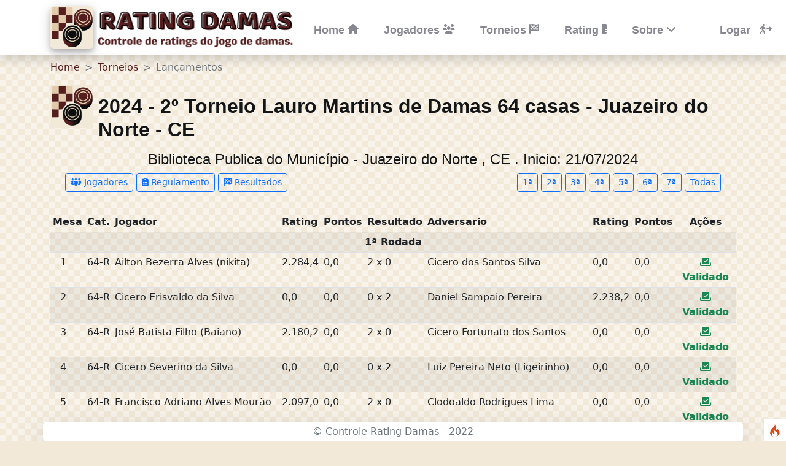

--- FILE ---
content_type: text/html; charset=UTF-8
request_url: https://ratingdamas.org/torneio/1fab1897442fbf1eab5b6b728b4da925/emparceiramento
body_size: 21368
content:
<!-- DEBUG-VIEW START 5 APPPATH/Views/torneio/emparceiramento.php -->
<!-- DEBUG-VIEW START 4 APPPATH/Views/admin/layout/main.php -->
<!DOCTYPE html>
<html lang="pt-br">

<head>
<script type="text/javascript"  id="debugbar_loader" data-time="1769152566.307445" src="https://ratingdamas.org/?debugbar"></script><script type="text/javascript"  id="debugbar_dynamic_script"></script><style type="text/css"  id="debugbar_dynamic_style"></style><script class="kint-rich-script">void 0===window.kintShared&&(window.kintShared=function(){"use strict";var e={dedupe:function(e,n){return[].forEach.call(document.querySelectorAll(e),function(e){e!==(n=!n||!n.ownerDocument.contains(n)?e:n)&&e.parentNode.removeChild(e)}),n},runOnce:function(e){"complete"===document.readyState?e():window.addEventListener("load",e)}};return window.addEventListener("click",function(e){var n;e.target.classList.contains("kint-ide-link")&&((n=new XMLHttpRequest).open("GET",e.target.href),n.send(null),e.preventDefault())}),e}());
void 0===window.kintRich&&(window.kintRich=function(){"use strict";var l={selectText:function(e){var t=window.getSelection(),a=document.createRange();a.selectNodeContents(e),t.removeAllRanges(),t.addRange(a)},toggle:function(e,t){var a=l.getChildren(e);a&&(e.classList.toggle("kint-show",t),1===a.childNodes.length&&(a=a.childNodes[0].childNodes[0])&&a.classList&&a.classList.contains("kint-parent")&&l.toggle(a,t))},toggleChildren:function(e,t){var a=l.getChildren(e);if(a){var o=a.getElementsByClassName("kint-parent"),n=o.length;for(void 0===t&&(t=e.classList.contains("kint-show"));n--;)l.toggle(o[n],t)}},switchTab:function(e){var t=e.previousSibling,a=0;for(e.parentNode.getElementsByClassName("kint-active-tab")[0].classList.remove("kint-active-tab"),e.classList.add("kint-active-tab");t;)1===t.nodeType&&a++,t=t.previousSibling;for(var o=e.parentNode.nextSibling.childNodes,n=0;n<o.length;n++)n===a?(o[n].classList.add("kint-show"),1===o[n].childNodes.length&&(t=o[n].childNodes[0].childNodes[0])&&t.classList&&t.classList.contains("kint-parent")&&l.toggle(t,!0)):o[n].classList.remove("kint-show")},mktag:function(e){return"<"+e+">"},openInNewWindow:function(e){var t=window.open();t&&(t.document.open(),t.document.write(l.mktag("html")+l.mktag("head")+l.mktag("title")+"Kint ("+(new Date).toISOString()+")"+l.mktag("/title")+l.mktag('meta charset="utf-8"')+l.mktag('script class="kint-rich-script" nonce="'+l.script.nonce+'"')+l.script.innerHTML+l.mktag("/script")+l.mktag('style class="kint-rich-style" nonce="'+l.style.nonce+'"')+l.style.innerHTML+l.mktag("/style")+l.mktag("/head")+l.mktag("body")+'<input class="kint-note-input" placeholder="Take some notes!"><div class="kint-rich">'+e.parentNode.outerHTML+"</div>"+l.mktag("/body")),t.document.close())},sortTable:function(e,a){var t=e.tBodies[0];[].slice.call(e.tBodies[0].rows).sort(function(e,t){if(e=e.cells[a].textContent.trim().toLocaleLowerCase(),t=t.cells[a].textContent.trim().toLocaleLowerCase(),isNaN(e)||isNaN(t)){if(isNaN(e)&&!isNaN(t))return 1;if(isNaN(t)&&!isNaN(e))return-1}else e=parseFloat(e),t=parseFloat(t);return e<t?-1:t<e?1:0}).forEach(function(e){t.appendChild(e)})},showAccessPath:function(e){for(var t=e.childNodes,a=0;a<t.length;a++)if(t[a].classList&&t[a].classList.contains("access-path"))return t[a].classList.toggle("kint-show"),void(t[a].classList.contains("kint-show")&&l.selectText(t[a]))},showSearchBox:function(e){var t=e.querySelector(".kint-search");t&&(t.classList.toggle("kint-show"),t.classList.contains("kint-show")?(e.classList.add("kint-show"),t.focus(),t.select(),l.search(e.parentNode,t.value)):e.parentNode.classList.remove("kint-search-root"))},search:function(e,t){e.querySelectorAll(".kint-search-match").forEach(function(e){e.classList.remove("kint-search-match")}),e.classList.remove("kint-search-match"),e.classList.toggle("kint-search-root",t.length),t.length&&l.findMatches(e,t)},findMatches:function(e,t){var a,o,n,r=e.cloneNode(!0);if(r.querySelectorAll(".access-path").forEach(function(e){e.remove()}),-1!=r.textContent.toUpperCase().indexOf(t.toUpperCase())){for(s in e.classList.add("kint-search-match"),e.childNodes)if("DD"==e.childNodes[s].tagName){a=e.childNodes[s];break}if(a)if([].forEach.call(a.childNodes,function(e){"DL"==e.tagName?l.findMatches(e,t):"UL"==e.tagName&&(e.classList.contains("kint-tabs")?o=e.childNodes:e.classList.contains("kint-tab-contents")&&(n=e.childNodes))}),o&&n&&o.length==n.length)for(var s=0;s<o.length;s++){var i=!1;-1!=o[s].textContent.toUpperCase().indexOf(t.toUpperCase())?i=!0:((r=n[s].cloneNode(!0)).querySelectorAll(".access-path").forEach(function(e){e.remove()}),-1!=r.textContent.toUpperCase().indexOf(t.toUpperCase())&&(i=!0)),i&&(o[s].classList.add("kint-search-match"),[].forEach.call(n[s].childNodes,function(e){"DL"==e.tagName&&l.findMatches(e,t)}))}}},getParentByClass:function(e,t){for(;(e=e.parentNode)&&e.classList&&!e.classList.contains(t););return e},getParentHeader:function(e,t){for(var a=e.nodeName.toLowerCase();"dd"!==a&&"dt"!==a&&l.getParentByClass(e,"kint-rich");)a=(e=e.parentNode).nodeName.toLowerCase();return l.getParentByClass(e,"kint-rich")?(e="dd"===a&&t?e.previousElementSibling:e)&&"dt"===e.nodeName.toLowerCase()&&e.classList.contains("kint-parent")?e:void 0:null},getChildren:function(e){for(;(e=e.nextElementSibling)&&"dd"!==e.nodeName.toLowerCase(););return e},isFolderOpen:function(){if(l.folder&&l.folder.querySelector("dd.kint-foldout"))return l.folder.querySelector("dd.kint-foldout").previousSibling.classList.contains("kint-show")},initLoad:function(){l.style=window.kintShared.dedupe("style.kint-rich-style",l.style),l.script=window.kintShared.dedupe("script.kint-rich-script",l.script),l.folder=window.kintShared.dedupe(".kint-rich.kint-folder",l.folder);var t,e=document.querySelectorAll("input.kint-search");[].forEach.call(e,function(t){function e(e){window.clearTimeout(a),t.value!==o&&(a=window.setTimeout(function(){o=t.value,l.search(t.parentNode.parentNode,o)},500))}var a=null,o=null;t.removeEventListener("keyup",e),t.addEventListener("keyup",e)}),l.folder&&(t=l.folder.querySelector("dd"),[].forEach.call(document.querySelectorAll(".kint-rich.kint-file"),function(e){e.parentNode!==l.folder&&t.appendChild(e)}),document.body.appendChild(l.folder),l.folder.classList.add("kint-show"))},keyboardNav:{targets:[],target:0,active:!1,fetchTargets:function(){var e=l.keyboardNav.targets[l.keyboardNav.target];l.keyboardNav.targets=[],document.querySelectorAll(".kint-rich nav, .kint-tabs>li:not(.kint-active-tab)").forEach(function(e){l.isFolderOpen()&&!l.folder.contains(e)||0===e.offsetWidth&&0===e.offsetHeight||l.keyboardNav.targets.push(e)}),e&&-1!==l.keyboardNav.targets.indexOf(e)&&(l.keyboardNav.target=l.keyboardNav.targets.indexOf(e))},sync:function(e){var t=document.querySelector(".kint-focused");t&&t.classList.remove("kint-focused"),l.keyboardNav.active&&((t=l.keyboardNav.targets[l.keyboardNav.target]).classList.add("kint-focused"),e||l.keyboardNav.scroll(t))},scroll:function(e){var t,a;e!==l.folder.querySelector("dt > nav")&&(a=(t=function(e){return e.offsetTop+(e.offsetParent?t(e.offsetParent):0)})(e),l.isFolderOpen()?(e=l.folder.querySelector("dd.kint-foldout")).scrollTo(0,a-e.clientHeight/2):window.scrollTo(0,a-window.innerHeight/2))},moveCursor:function(e){for(l.keyboardNav.target+=e;l.keyboardNav.target<0;)l.keyboardNav.target+=l.keyboardNav.targets.length;for(;l.keyboardNav.target>=l.keyboardNav.targets.length;)l.keyboardNav.target-=l.keyboardNav.targets.length;l.keyboardNav.sync()},setCursor:function(e){if(l.isFolderOpen()&&!l.folder.contains(e))return!1;l.keyboardNav.fetchTargets();for(var t=0;t<l.keyboardNav.targets.length;t++)if(e===l.keyboardNav.targets[t])return l.keyboardNav.target=t,!0;return!1}},mouseNav:{lastClickTarget:null,lastClickTimer:null,lastClickCount:0,renewLastClick:function(){window.clearTimeout(l.mouseNav.lastClickTimer),l.mouseNav.lastClickTimer=window.setTimeout(function(){l.mouseNav.lastClickTarget=null,l.mouseNav.lastClickTimer=null,l.mouseNav.lastClickCount=0},250)}},style:null,script:null,folder:null};return window.addEventListener("click",function(e){var t=e.target;if(l.mouseNav.lastClickTarget&&l.mouseNav.lastClickTimer&&l.mouseNav.lastClickCount)if(t=l.mouseNav.lastClickTarget,1===l.mouseNav.lastClickCount)l.toggleChildren(t.parentNode),l.keyboardNav.setCursor(t),l.keyboardNav.sync(!0),l.mouseNav.lastClickCount++,l.mouseNav.renewLastClick();else{for(var a=t.parentNode.classList.contains("kint-show"),o=document.getElementsByClassName("kint-parent"),n=o.length;n--;)l.toggle(o[n],a);l.keyboardNav.setCursor(t),l.keyboardNav.sync(!0),l.keyboardNav.scroll(t),window.clearTimeout(l.mouseNav.lastClickTimer),l.mouseNav.lastClickTarget=null,l.mouseNav.lastClickTarget=null,l.mouseNav.lastClickCount=0}else if(l.getParentByClass(t,"kint-rich")){var r=t.nodeName.toLowerCase();if("dfn"===r&&l.selectText(t),"th"!==r)if((t=l.getParentHeader(t))&&(l.keyboardNav.setCursor(t.querySelector("nav")),l.keyboardNav.sync(!0)),t=e.target,"li"===r&&"kint-tabs"===t.parentNode.className)"kint-active-tab"!==t.className&&l.switchTab(t),(t=l.getParentHeader(t,!0))&&(l.keyboardNav.setCursor(t.querySelector("nav")),l.keyboardNav.sync(!0));else if("nav"===r)"footer"===t.parentNode.nodeName.toLowerCase()?(l.keyboardNav.setCursor(t),l.keyboardNav.sync(!0),(t=t.parentNode).classList.toggle("kint-show")):(l.toggle(t.parentNode),l.keyboardNav.fetchTargets(),l.mouseNav.lastClickCount=1,l.mouseNav.lastClickTarget=t,l.mouseNav.renewLastClick());else if(t.classList.contains("kint-popup-trigger")){var s=t.parentNode;if("footer"===s.nodeName.toLowerCase())s=s.previousSibling;else for(;s&&!s.classList.contains("kint-parent");)s=s.parentNode;l.openInNewWindow(s)}else t.classList.contains("kint-access-path-trigger")?l.showAccessPath(t.parentNode):t.classList.contains("kint-search-trigger")?l.showSearchBox(t.parentNode):t.classList.contains("kint-search")||("pre"===r&&3===e.detail?l.selectText(t):l.getParentByClass(t,"kint-source")&&3===e.detail?l.selectText(l.getParentByClass(t,"kint-source")):t.classList.contains("access-path")?l.selectText(t):"a"!==r&&(t=l.getParentHeader(t))&&(l.toggle(t),l.keyboardNav.fetchTargets()));else e.ctrlKey||l.sortTable(t.parentNode.parentNode.parentNode,t.cellIndex)}},!0),window.addEventListener("keydown",function(e){if(e.target===document.body&&!e.altKey&&!e.ctrlKey){if(68===e.keyCode){if(l.keyboardNav.active)l.keyboardNav.active=!1;else if(l.keyboardNav.active=!0,l.keyboardNav.fetchTargets(),0===l.keyboardNav.targets.length)return void(l.keyboardNav.active=!1);return l.keyboardNav.sync(),void e.preventDefault()}if(l.keyboardNav.active){if(9===e.keyCode)return l.keyboardNav.moveCursor(e.shiftKey?-1:1),void e.preventDefault();if(38===e.keyCode||75===e.keyCode)return l.keyboardNav.moveCursor(-1),void e.preventDefault();if(40===e.keyCode||74===e.keyCode)return l.keyboardNav.moveCursor(1),void e.preventDefault();var t,a,o=l.keyboardNav.targets[l.keyboardNav.target];if("li"===o.nodeName.toLowerCase()){if(32===e.keyCode||13===e.keyCode)return l.switchTab(o),l.keyboardNav.fetchTargets(),l.keyboardNav.sync(),void e.preventDefault();if(39===e.keyCode||76===e.keyCode)return l.keyboardNav.moveCursor(1),void e.preventDefault();if(37===e.keyCode||72===e.keyCode)return l.keyboardNav.moveCursor(-1),void e.preventDefault()}o=o.parentNode,65===e.keyCode?(l.showAccessPath(o),e.preventDefault()):"footer"===o.nodeName.toLowerCase()&&o.parentNode.classList.contains("kint-rich")?32===e.keyCode||13===e.keyCode?(o.classList.toggle("kint-show"),e.preventDefault()):37===e.keyCode||72===e.keyCode?(o.classList.remove("kint-show"),e.preventDefault()):39!==e.keyCode&&76!==e.keyCode||(o.classList.add("kint-show"),e.preventDefault()):32===e.keyCode||13===e.keyCode?(l.toggle(o),l.keyboardNav.fetchTargets(),e.preventDefault()):39!==e.keyCode&&76!==e.keyCode&&37!==e.keyCode&&72!==e.keyCode||(t=39===e.keyCode||76===e.keyCode,o.classList.contains("kint-show")?l.toggleChildren(o,t):t||(a=l.getParentHeader(o.parentNode.parentNode,!0))&&(l.keyboardNav.setCursor((o=a).querySelector("nav")),l.keyboardNav.sync()),l.toggle(o,t),l.keyboardNav.fetchTargets(),e.preventDefault())}}},!0),l}()),window.kintShared.runOnce(window.kintRich.initLoad);
void 0===window.kintMicrotimeInitialized&&(window.kintMicrotimeInitialized=1,window.addEventListener("load",function(){"use strict";var a={},t=Array.prototype.slice.call(document.querySelectorAll("[data-kint-microtime-group]"),0);t.forEach(function(t){var i,e;t.querySelector(".kint-microtime-lap")&&(i=t.getAttribute("data-kint-microtime-group"),e=parseFloat(t.querySelector(".kint-microtime-lap").innerHTML),t=parseFloat(t.querySelector(".kint-microtime-avg").innerHTML),void 0===a[i]&&(a[i]={}),(void 0===a[i].min||a[i].min>e)&&(a[i].min=e),(void 0===a[i].max||a[i].max<e)&&(a[i].max=e),a[i].avg=t)}),t.forEach(function(t){var i,e,r,o,n=t.querySelector(".kint-microtime-lap");null!==n&&(i=parseFloat(n.textContent),o=t.dataset.kintMicrotimeGroup,e=a[o].avg,r=a[o].max,o=a[o].min,i===(t.querySelector(".kint-microtime-avg").textContent=e)&&i===o&&i===r||(n.style.background=e<i?"hsl("+(40-40*((i-e)/(r-e)))+", 100%, 65%)":"hsl("+(40+80*(e===o?0:(e-i)/(e-o)))+", 100%, 65%)"))})}));
</script><style class="kint-rich-style">.kint-rich{font-size:13px;overflow-x:auto;white-space:nowrap;background:rgba(255,255,255,0.9)}.kint-rich.kint-folder{position:fixed;bottom:0;left:0;right:0;z-index:999999;width:100%;margin:0;display:block}.kint-rich.kint-folder dd.kint-foldout{max-height:calc(100vh - 100px);padding-right:8px;overflow-y:scroll;display:none}.kint-rich.kint-folder dd.kint-foldout.kint-show{display:block}.kint-rich::selection,.kint-rich::-moz-selection,.kint-rich::-webkit-selection{background:#aaa;color:#1d1e1e}.kint-rich .kint-focused{box-shadow:0 0 3px 2px red}.kint-rich,.kint-rich::before,.kint-rich::after,.kint-rich *,.kint-rich *::before,.kint-rich *::after{box-sizing:border-box;border-radius:0;color:#1d1e1e;float:none !important;font-family:Consolas, Menlo, Monaco, Lucida Console, Liberation Mono, DejaVu Sans Mono, Bitstream Vera Sans Mono, Courier New, monospace, serif;line-height:15px;margin:0;padding:0;text-align:left}.kint-rich{margin:8px 0}.kint-rich dt,.kint-rich dl{width:auto}.kint-rich dt,.kint-rich div.access-path{background:#f8f8f8;border:1px solid #d7d7d7;color:#1d1e1e;display:block;font-weight:bold;list-style:none outside none;overflow:auto;padding:4px}.kint-rich dt:hover,.kint-rich div.access-path:hover{border-color:#aaa}.kint-rich>dl dl{padding:0 0 0 12px}.kint-rich dt.kint-parent>nav,.kint-rich>footer>nav{background:url("[data-uri]") no-repeat scroll 0 0/15px 75px transparent;cursor:pointer;display:inline-block;height:15px;width:15px;margin-right:3px;vertical-align:middle}.kint-rich dt.kint-parent:hover>nav,.kint-rich>footer>nav:hover{background-position:0 25%}.kint-rich dt.kint-parent.kint-show>nav,.kint-rich>footer.kint-show>nav{background-position:0 50%}.kint-rich dt.kint-parent.kint-show:hover>nav,.kint-rich>footer.kint-show>nav:hover{background-position:0 75%}.kint-rich dt.kint-parent.kint-locked>nav{background-position:0 100%}.kint-rich dt.kint-parent+dd{display:none;border-left:1px dashed #d7d7d7}.kint-rich dt.kint-parent.kint-show+dd{display:block}.kint-rich var,.kint-rich var a{color:#06f;font-style:normal}.kint-rich dt:hover var,.kint-rich dt:hover var a{color:red}.kint-rich dfn{font-style:normal;font-family:monospace;color:#1d1e1e}.kint-rich pre{color:#1d1e1e;margin:0 0 0 12px;padding:5px;overflow-y:hidden;border-top:0;border:1px solid #d7d7d7;background:#f8f8f8;display:block;word-break:normal}.kint-rich .kint-popup-trigger,.kint-rich .kint-access-path-trigger,.kint-rich .kint-search-trigger{background:rgba(29,30,30,0.8);border-radius:3px;height:16px;font-size:16px;margin-left:5px;font-weight:bold;width:16px;text-align:center;float:right !important;cursor:pointer;color:#f8f8f8;position:relative;overflow:hidden;line-height:17.6px}.kint-rich .kint-popup-trigger:hover,.kint-rich .kint-access-path-trigger:hover,.kint-rich .kint-search-trigger:hover{color:#1d1e1e;background:#f8f8f8}.kint-rich dt.kint-parent>.kint-popup-trigger{line-height:19.2px}.kint-rich .kint-search-trigger{font-size:20px}.kint-rich input.kint-search{display:none;border:1px solid #d7d7d7;border-top-width:0;border-bottom-width:0;padding:4px;float:right !important;margin:-4px 0;color:#1d1e1e;background:#f8f8f8;height:24px;width:160px;position:relative;z-index:100}.kint-rich input.kint-search.kint-show{display:block}.kint-rich .kint-search-root ul.kint-tabs>li:not(.kint-search-match){background:#f8f8f8;opacity:0.5}.kint-rich .kint-search-root dl:not(.kint-search-match){opacity:0.5}.kint-rich .kint-search-root dl:not(.kint-search-match)>dt{background:#f8f8f8}.kint-rich .kint-search-root dl:not(.kint-search-match) dl,.kint-rich .kint-search-root dl:not(.kint-search-match) ul.kint-tabs>li:not(.kint-search-match){opacity:1}.kint-rich div.access-path{background:#f8f8f8;display:none;margin-top:5px;padding:4px;white-space:pre}.kint-rich div.access-path.kint-show{display:block}.kint-rich footer{padding:0 3px 3px;font-size:9px;background:transparent}.kint-rich footer>.kint-popup-trigger{background:transparent;color:#1d1e1e}.kint-rich footer nav{height:10px;width:10px;background-size:10px 50px}.kint-rich footer>ol{display:none;margin-left:32px}.kint-rich footer.kint-show>ol{display:block}.kint-rich a{color:#1d1e1e;text-shadow:none;text-decoration:underline}.kint-rich a:hover{color:#1d1e1e;border-bottom:1px dotted #1d1e1e}.kint-rich ul{list-style:none;padding-left:12px}.kint-rich ul:not(.kint-tabs) li{border-left:1px dashed #d7d7d7}.kint-rich ul:not(.kint-tabs) li>dl{border-left:none}.kint-rich ul.kint-tabs{margin:0 0 0 12px;padding-left:0;background:#f8f8f8;border:1px solid #d7d7d7;border-top:0}.kint-rich ul.kint-tabs>li{background:#f8f8f8;border:1px solid #d7d7d7;cursor:pointer;display:inline-block;height:24px;margin:2px;padding:0 12px;vertical-align:top}.kint-rich ul.kint-tabs>li:hover,.kint-rich ul.kint-tabs>li.kint-active-tab:hover{border-color:#aaa;color:red}.kint-rich ul.kint-tabs>li.kint-active-tab{background:#f8f8f8;border-top:0;margin-top:-1px;height:27px;line-height:24px}.kint-rich ul.kint-tabs>li:not(.kint-active-tab){line-height:20px}.kint-rich ul.kint-tabs li+li{margin-left:0}.kint-rich ul.kint-tab-contents>li{display:none}.kint-rich ul.kint-tab-contents>li.kint-show{display:block}.kint-rich dt:hover+dd>ul>li.kint-active-tab{border-color:#aaa;color:red}.kint-rich dt>.kint-color-preview{width:16px;height:16px;display:inline-block;vertical-align:middle;margin-left:10px;border:1px solid #d7d7d7;background-color:#ccc;background-image:url('data:image/svg+xml;utf8,<svg xmlns="http://www.w3.org/2000/svg" viewBox="0 0 2 2"><path fill="%23FFF" d="M0 0h1v2h1V1H0z"/></svg>');background-size:100%}.kint-rich dt>.kint-color-preview:hover{border-color:#aaa}.kint-rich dt>.kint-color-preview>div{width:100%;height:100%}.kint-rich table{border-collapse:collapse;empty-cells:show;border-spacing:0}.kint-rich table *{font-size:12px}.kint-rich table dt{background:none;padding:2px}.kint-rich table dt .kint-parent{min-width:100%;overflow:hidden;text-overflow:ellipsis;white-space:nowrap}.kint-rich table td,.kint-rich table th{border:1px solid #d7d7d7;padding:2px;vertical-align:center}.kint-rich table th{cursor:alias}.kint-rich table td:first-child,.kint-rich table th{font-weight:bold;background:#f8f8f8;color:#1d1e1e}.kint-rich table td{background:#f8f8f8;white-space:pre}.kint-rich table td>dl{padding:0}.kint-rich table pre{border-top:0;border-right:0}.kint-rich table thead th:first-child{background:none;border:0}.kint-rich table tr:hover>td{box-shadow:0 0 1px 0 #aaa inset}.kint-rich table tr:hover var{color:red}.kint-rich table ul.kint-tabs li.kint-active-tab{height:20px;line-height:17px}.kint-rich pre.kint-source{margin-left:-1px}.kint-rich pre.kint-source[data-kint-filename]:before{display:block;content:attr(data-kint-filename);margin-bottom:4px;padding-bottom:4px;border-bottom:1px solid #f8f8f8}.kint-rich pre.kint-source>div:before{display:inline-block;content:counter(kint-l);counter-increment:kint-l;border-right:1px solid #aaa;padding-right:8px;margin-right:8px}.kint-rich pre.kint-source>div.kint-highlight{background:#f8f8f8}.kint-rich .kint-microtime-lap{text-shadow:-1px 0 #aaa,0 1px #aaa,1px 0 #aaa,0 -1px #aaa;color:#f8f8f8;font-weight:bold}input.kint-note-input{width:100%}.kint-rich .kint-focused{box-shadow:0 0 3px 2px red}.kint-rich dt{font-weight:normal}.kint-rich dt.kint-parent{margin-top:4px}.kint-rich dl dl{margin-top:4px;padding-left:25px;border-left:none}.kint-rich>dl>dt{background:#f8f8f8}.kint-rich ul{margin:0;padding-left:0}.kint-rich ul:not(.kint-tabs)>li{border-left:0}.kint-rich ul.kint-tabs{background:#f8f8f8;border:1px solid #d7d7d7;border-width:0 1px 1px 1px;padding:4px 0 0 12px;margin-left:-1px;margin-top:-1px}.kint-rich ul.kint-tabs li,.kint-rich ul.kint-tabs li+li{margin:0 0 0 4px}.kint-rich ul.kint-tabs li{border-bottom-width:0;height:25px}.kint-rich ul.kint-tabs li:first-child{margin-left:0}.kint-rich ul.kint-tabs li.kint-active-tab{border-top:1px solid #d7d7d7;background:#fff;font-weight:bold;padding-top:0;border-bottom:1px solid #fff !important;margin-bottom:-1px}.kint-rich ul.kint-tabs li.kint-active-tab:hover{border-bottom:1px solid #fff}.kint-rich ul>li>pre{border:1px solid #d7d7d7}.kint-rich dt:hover+dd>ul{border-color:#aaa}.kint-rich pre{background:#fff;margin-top:4px;margin-left:25px}.kint-rich .kint-source{margin-left:-1px}.kint-rich .kint-source .kint-highlight{background:#cfc}.kint-rich .kint-parent.kint-show>.kint-search{border-bottom-width:1px}.kint-rich table td{background:#fff}.kint-rich table td>dl{padding:0;margin:0}.kint-rich table td>dl>dt.kint-parent{margin:0}.kint-rich table td:first-child,.kint-rich table td,.kint-rich table th{padding:2px 4px}.kint-rich table dd,.kint-rich table dt{background:#fff}.kint-rich table tr:hover>td{box-shadow:none;background:#cfc}
</style>

    <meta charset="UTF-8">
    <meta http-equiv="X-UA-Compatible" content="IE=edge">
    <meta name="viewport" content="width=device-width, initial-scale=1.0">
    <link href="https://ratingdamas.org/assets/bootstrap/css/bootstrap.min.css" rel="stylesheet" type="text/css" />    <link href="https://ratingdamas.org/assets/fontawesome/css/font.awesome.all.min.css" rel="stylesheet" type="text/css" />    <link href="https://ratingdamas.org/assets/toastr/toastr.min.css" rel="stylesheet" type="text/css" />    <link href="https://ratingdamas.org/assets/css/style.css" rel="stylesheet" type="text/css" />    <script src="https://ratingdamas.org/assets/js/script.js"></script>
    <script src="https://ratingdamas.org/assets/jquery/jquery-3.6.1.min.js"></script>
    <script src="https://ratingdamas.org/assets/jquery.form/jquery.form.min.js"></script>
    <script src="https://ratingdamas.org/assets/toastr/toastr.min.js"></script>
        <!-- jQuery UI CSS -->
        <link rel="stylesheet" href="https://code.jquery.com/ui/1.13.2/themes/smoothness/jquery-ui.css">
    <title></title>
    <script>
        var base_url = "https://ratingdamas.org"
    </script>
    <script>
        toastr.options = {
            "closeButton": true,
            "debug": false,
            "newestOnTop": false,
            "progressBar": true,
            "positionClass": "toast-top-center",
            "preventDuplicates": false,
            "onclick": null,
            "showDuration": "300",
            "hideDuration": "1000",
            "timeOut": "5000",
            "extendedTimeOut": "1000",
            "showEasing": "swing",
            "hideEasing": "linear",
            "showMethod": "fadeIn",
            "hideMethod": "fadeOut"
        };
    </script>
</head>

<body>
    <!-- DEBUG-VIEW START 1 APPPATH/Views/admin/layout/header.php -->
<header id="header" class="header fixed-top d-flex justify-content-center shadow">
    <div class="container d-flex justify-content-between">
        <a class="navbar-brand fw-bold" href="#">
            <img src="https://ratingdamas.org/assets/img/logo.png" class="logo_nav polaroid" alt="logo">
            <img src="https://ratingdamas.org/assets/img/nome.png" class="nome_nav" alt="logo">
        </a>
        <nav id="navbar" class="navbar">
            <ul>
                <li><a href="https://ratingdamas.org">Home <i class="fa-solid fa-house"></i></a></li>
                <li><a href="https://ratingdamas.org/jogador">Jogadores <i class="fa-solid fa-users"></i></a>
                <li><a href="https://ratingdamas.org/torneio">Torneios <i class="fa-solid fa-flag-checkered"></i></a>
                <li><a href="https://ratingdamas.org/rating">Rating <i class="fa-solid fa-ruler-vertical"></i></a>
                <li class="dropdown"><a href="#">Sobre <i class="fa-solid fa-chevron-down"></i></a>
                    <ul>
                        <li><a href="https://ratingdamas.org/codex">Codex <i class="fa-solid fa-book"></i></a></li>
                        <li><a href="https://ratingdamas.org/tablita">Tablita <i class="fa-solid fa-book"></i></a></li>
                    </ul>
                </li>
                <li class="dropdown"><a href="#" class=" d-none ">Cadastros <i class="fa-solid fa-chevron-down"></i></a>
                    <ul>
                        <li><a href="https://ratingdamas.org/cad/torneio" class=" d-none ">Torneio <i class="fa-solid fa-flag-checkered"></i></a></li>
                        <li><a href="https://ratingdamas.org/cad/jogador" class=" d-none ">Jogadores <i class="fa-solid fa-users"></i></a></li>
                        <li><a href="https://ratingdamas.org/cad/jogador/export" class=" d-none ">Export.Jog. DRA<i class="fa-solid fa-users"></i></a></li>
                        <li><a href="https://ratingdamas.org/usuario" class=" d-none ">Usuário <i class="fa-solid fa-user-tie"></i></a></li>
                    </ul>
                </li>
                                                    <li><a href="https://ratingdamas.org/login">Logar &nbsp<i class="fa-solid fa-person-walking-arrow-right"></i></a></li>
                            </ul>
        </nav>
    </div>
    <i class="mobile-nav-toggle mobile-nav-show fa-solid fa-bars"></i>
    <i class="mobile-nav-toggle mobile-nav-hide d-none fa-solid fa-xmark"></i>
</header>
<!-- DEBUG-VIEW ENDED 1 APPPATH/Views/admin/layout/header.php -->
    <div class="container py-2">
        <nav style="--bs-breadcrumb-divider: '>';" aria-label="breadcrumb">
            <ol class="breadcrumb">
                <li class="breadcrumb-item"><a href="https://ratingdamas.org">Home</a></li>
                <li class="breadcrumb-item" aria-current="page"><a href="https://ratingdamas.org/torneio">Torneios</a></li>
<li class="breadcrumb-item active" aria-current="page">Lançamentos</li>

            </ol>
        </nav>
        <!-- DEBUG-VIEW START 2 APPPATH/Views/admin/layout/mensagem.php -->


<!-- DEBUG-VIEW ENDED 2 APPPATH/Views/admin/layout/mensagem.php -->

        <style>
    .card-col .card-top .team-logo-img img {
        max-width: 70px;
        height: auto;
    }
</style>
<link rel="preconnect" href="https://fonts.googleapis.com">
<link rel="preconnect" href="https://fonts.gstatic.com" crossorigin>
<link href="https://fonts.googleapis.com/css2?family=Roboto:wght@300;400;500&display=swap" rel="stylesheet">
<div class="row">
    <div class="col-sm-12">
        <div class="card-col">
            <div class="card-top">

                <div class="team-logo d-flex justify-content-center">
                    <div class="team-logo-img">
                        <img src="https://ratingdamas.org/assets/img/logo.png" alt="logo">
                    </div>
                    <h2>
                        <div class="title fw-bold p-2 mt-2">2024 - 2º Torneio Lauro Martins de Damas 64 casas - Juazeiro do Norte - CE</div>
                    </h2>
                </div>

                <div class="d-flex justify-content-center">
                    <h4>
                        Biblioteca Publica do Município -
                        Juazeiro do Norte <span>,</span> CE <span>.</span> Inicio: 21/07/2024                    </h4>
                </div>
                <div class="d-flex justify-content-between">
                    <div class="ps-4">
                        <a href="https://ratingdamas.org/torneio/1fab1897442fbf1eab5b6b728b4da925/jogador" class="btn btn-outline-primary btn-sm"><i class='fa-solid fa-people-group'></i> Jogadores</a>                        <a href="https://ratingdamas.org/torneio/1fab1897442fbf1eab5b6b728b4da925/regulamento" class="btn btn-outline-primary btn-sm"><i class='fa-solid fa-clipboard-list'></i> Regulamento</a>                        <a href="https://ratingdamas.org/torneio/1fab1897442fbf1eab5b6b728b4da925/resultado" class="btn btn-outline-primary btn-sm"><i class='fa-solid fa-flag-checkered'></i> Resultados</a>                    </div>
                    <div class="pe-4">
                                                    <a href="/torneio/1fab1897442fbf1eab5b6b728b4da925/emparceiramento?buscaRodada=1" type="button" class="btn btn-outline-primary btn-sm" data-bs-toggle="tooltip" data-bs-placement="top" data-bs-title="1ª Rodada">1ª</a>
                                                    <a href="/torneio/1fab1897442fbf1eab5b6b728b4da925/emparceiramento?buscaRodada=2" type="button" class="btn btn-outline-primary btn-sm" data-bs-toggle="tooltip" data-bs-placement="top" data-bs-title="2ª Rodada">2ª</a>
                                                    <a href="/torneio/1fab1897442fbf1eab5b6b728b4da925/emparceiramento?buscaRodada=3" type="button" class="btn btn-outline-primary btn-sm" data-bs-toggle="tooltip" data-bs-placement="top" data-bs-title="3ª Rodada">3ª</a>
                                                    <a href="/torneio/1fab1897442fbf1eab5b6b728b4da925/emparceiramento?buscaRodada=4" type="button" class="btn btn-outline-primary btn-sm" data-bs-toggle="tooltip" data-bs-placement="top" data-bs-title="4ª Rodada">4ª</a>
                                                    <a href="/torneio/1fab1897442fbf1eab5b6b728b4da925/emparceiramento?buscaRodada=5" type="button" class="btn btn-outline-primary btn-sm" data-bs-toggle="tooltip" data-bs-placement="top" data-bs-title="5ª Rodada">5ª</a>
                                                    <a href="/torneio/1fab1897442fbf1eab5b6b728b4da925/emparceiramento?buscaRodada=6" type="button" class="btn btn-outline-primary btn-sm" data-bs-toggle="tooltip" data-bs-placement="top" data-bs-title="6ª Rodada">6ª</a>
                                                    <a href="/torneio/1fab1897442fbf1eab5b6b728b4da925/emparceiramento?buscaRodada=7" type="button" class="btn btn-outline-primary btn-sm" data-bs-toggle="tooltip" data-bs-placement="top" data-bs-title="7ª Rodada">7ª</a>
                                                <a href="/torneio/1fab1897442fbf1eab5b6b728b4da925/emparceiramento" type="button" class="btn btn-outline-primary btn-sm" data-bs-toggle="tooltip" data-bs-placement="top" data-bs-title="Todas as Rodadas">Todas</a>
                    </div>
                </div>
                <hr>
                                    <div class="table-responsive">
                        <table class="table table-sm table-hover table-striped">
                                                            <thead>
                                    <tr>
                                        <th>Mesa</th>
                                        <th>Cat.</th>
                                        <th>Jogador</th>
                                        <th>Rating</th>
                                        <th>Pontos</th>
                                        <th>Resultado</th>
                                        <th>Adversario</th>
                                        <th>Rating</th>
                                        <th>Pontos</th>
                                        <th class="text-center">Ações</th>
                                    </tr>
                                </thead>
                                <tbody>
                                                                            <tr>
                                            <td colspan="10" class="text-center fw-bold">1ª Rodada </td>
                                        </tr>
                                                                                    <tr>
                                                <td class="ps-3">1</td>
                                                <td>64-R</td>
                                                <td>Ailton Bezerra Alves (nikita)</br>
                                                                                                    </td>
                                                <td>2.284,4</td>
                                                <td>0,0</td>
                                                <td>2 x 0</td>
                                                <td>Cicero dos Santos Silva</br>
                                                                                                    </td>
                                                <td>0,0</td>
                                                <td>0,0</td>
                                                <td class="text-center">
                                                                                                            <p class="fw-bold text-success m-0"><i class="fa-solid fa-check-to-slot"></i> Validado </p>
                                                                                                    </td>
                                            </tr>
                                                                                    <tr>
                                                <td class="ps-3">2</td>
                                                <td>64-R</td>
                                                <td>Cicero Erisvaldo da Silva</br>
                                                                                                    </td>
                                                <td>0,0</td>
                                                <td>0,0</td>
                                                <td>0 x 2</td>
                                                <td>Daniel Sampaio Pereira</br>
                                                                                                    </td>
                                                <td>2.238,2</td>
                                                <td>0,0</td>
                                                <td class="text-center">
                                                                                                            <p class="fw-bold text-success m-0"><i class="fa-solid fa-check-to-slot"></i> Validado </p>
                                                                                                    </td>
                                            </tr>
                                                                                    <tr>
                                                <td class="ps-3">3</td>
                                                <td>64-R</td>
                                                <td>José Batista Filho (Baiano)</br>
                                                                                                    </td>
                                                <td>2.180,2</td>
                                                <td>0,0</td>
                                                <td>2 x 0</td>
                                                <td>Cicero Fortunato dos Santos</br>
                                                                                                    </td>
                                                <td>0,0</td>
                                                <td>0,0</td>
                                                <td class="text-center">
                                                                                                            <p class="fw-bold text-success m-0"><i class="fa-solid fa-check-to-slot"></i> Validado </p>
                                                                                                    </td>
                                            </tr>
                                                                                    <tr>
                                                <td class="ps-3">4</td>
                                                <td>64-R</td>
                                                <td>Cicero Severino da Silva</br>
                                                                                                    </td>
                                                <td>0,0</td>
                                                <td>0,0</td>
                                                <td>0 x 2</td>
                                                <td>Luiz Pereira Neto (Ligeirinho)</br>
                                                                                                    </td>
                                                <td>0,0</td>
                                                <td>0,0</td>
                                                <td class="text-center">
                                                                                                            <p class="fw-bold text-success m-0"><i class="fa-solid fa-check-to-slot"></i> Validado </p>
                                                                                                    </td>
                                            </tr>
                                                                                    <tr>
                                                <td class="ps-3">5</td>
                                                <td>64-R</td>
                                                <td>Francisco Adriano Alves Mourão</br>
                                                                                                    </td>
                                                <td>2.097,0</td>
                                                <td>0,0</td>
                                                <td>2 x 0</td>
                                                <td>Clodoaldo Rodrigues Lima</br>
                                                                                                    </td>
                                                <td>0,0</td>
                                                <td>0,0</td>
                                                <td class="text-center">
                                                                                                            <p class="fw-bold text-success m-0"><i class="fa-solid fa-check-to-slot"></i> Validado </p>
                                                                                                    </td>
                                            </tr>
                                                                                    <tr>
                                                <td class="ps-3">6</td>
                                                <td>64-R</td>
                                                <td>Diógenes da Silva Nascimento</br>
                                                                                                    </td>
                                                <td>0,0</td>
                                                <td>0,0</td>
                                                <td>0 x 2</td>
                                                <td>Antônio Simão dos Santos (cobra)</br>
                                                                                                    </td>
                                                <td>2.026,8</td>
                                                <td>0,0</td>
                                                <td class="text-center">
                                                                                                            <p class="fw-bold text-success m-0"><i class="fa-solid fa-check-to-slot"></i> Validado </p>
                                                                                                    </td>
                                            </tr>
                                                                                    <tr>
                                                <td class="ps-3">7</td>
                                                <td>64-R</td>
                                                <td>Paulo Lopes Braz (Balão)</br>
                                                                                                    </td>
                                                <td>2.031,3</td>
                                                <td>0,0</td>
                                                <td>0 x 2</td>
                                                <td>Francinaldo Raimundo Ribeiro</br>
                                                                                                    </td>
                                                <td>0,0</td>
                                                <td>0,0</td>
                                                <td class="text-center">
                                                                                                            <p class="fw-bold text-success m-0"><i class="fa-solid fa-check-to-slot"></i> Validado </p>
                                                                                                    </td>
                                            </tr>
                                                                                    <tr>
                                                <td class="ps-3">8</td>
                                                <td>64-R</td>
                                                <td>Gilson Ferreira Belarmino</br>
                                                                                                    </td>
                                                <td>0,0</td>
                                                <td>0,0</td>
                                                <td>0 x 2</td>
                                                <td>Jucier Alves de Souza (Barbalha)</br>
                                                                                                    </td>
                                                <td>2.026,0</td>
                                                <td>0,0</td>
                                                <td class="text-center">
                                                                                                            <p class="fw-bold text-success m-0"><i class="fa-solid fa-check-to-slot"></i> Validado </p>
                                                                                                    </td>
                                            </tr>
                                                                                    <tr>
                                                <td class="ps-3">9</td>
                                                <td>64-R</td>
                                                <td>Mauro Pereira Silva</br>
                                                                                                    </td>
                                                <td>2.038,5</td>
                                                <td>0,0</td>
                                                <td>2 x 0</td>
                                                <td>Hotôniel Martins de Oliveira</br>
                                                                                                    </td>
                                                <td>0,0</td>
                                                <td>0,0</td>
                                                <td class="text-center">
                                                                                                            <p class="fw-bold text-success m-0"><i class="fa-solid fa-check-to-slot"></i> Validado </p>
                                                                                                    </td>
                                            </tr>
                                                                                    <tr>
                                                <td class="ps-3">10</td>
                                                <td>64-R</td>
                                                <td>Israel Cirilo dos Santos</br>
                                                                                                    </td>
                                                <td>0,0</td>
                                                <td>0,0</td>
                                                <td>0 x 2</td>
                                                <td>Jussier da Silva Lima</br>
                                                                                                    </td>
                                                <td>1.978,0</td>
                                                <td>0,0</td>
                                                <td class="text-center">
                                                                                                            <p class="fw-bold text-success m-0"><i class="fa-solid fa-check-to-slot"></i> Validado </p>
                                                                                                    </td>
                                            </tr>
                                                                                    <tr>
                                                <td class="ps-3">11</td>
                                                <td>64-R</td>
                                                <td>José Santos da Cruz</br>
                                                                                                    </td>
                                                <td>1.961,7</td>
                                                <td>0,0</td>
                                                <td>1 x 1</td>
                                                <td>João Alves Maranduba</br>
                                                                                                    </td>
                                                <td>0,0</td>
                                                <td>0,0</td>
                                                <td class="text-center">
                                                                                                            <p class="fw-bold text-success m-0"><i class="fa-solid fa-check-to-slot"></i> Validado </p>
                                                                                                    </td>
                                            </tr>
                                                                                    <tr>
                                                <td class="ps-3">12</td>
                                                <td>64-R</td>
                                                <td>João Cordeiro dos Santos</br>
                                                                                                    </td>
                                                <td>0,0</td>
                                                <td>0,0</td>
                                                <td>0 x 2</td>
                                                <td>Sebastião Pinto Correa</br>
                                                                                                    </td>
                                                <td>1.957,0</td>
                                                <td>0,0</td>
                                                <td class="text-center">
                                                                                                            <p class="fw-bold text-success m-0"><i class="fa-solid fa-check-to-slot"></i> Validado </p>
                                                                                                    </td>
                                            </tr>
                                                                                    <tr>
                                                <td class="ps-3">13</td>
                                                <td>64-R</td>
                                                <td>Olavo Rodrigues Costa</br>
                                                                                                    </td>
                                                <td>1.949,0</td>
                                                <td>0,0</td>
                                                <td>2 x 0</td>
                                                <td>José Roberto da Silva (baiano)</br>
                                                                                                    </td>
                                                <td>0,0</td>
                                                <td>0,0</td>
                                                <td class="text-center">
                                                                                                            <p class="fw-bold text-success m-0"><i class="fa-solid fa-check-to-slot"></i> Validado </p>
                                                                                                    </td>
                                            </tr>
                                                                                    <tr>
                                                <td class="ps-3">14</td>
                                                <td>64-R</td>
                                                <td>Josué Cirino Nogueira</br>
                                                                                                    </td>
                                                <td>0,0</td>
                                                <td>0,0</td>
                                                <td>1 x 1</td>
                                                <td>Luíz Moura da Silva (zenir)</br>
                                                                                                    </td>
                                                <td>1.923,0</td>
                                                <td>0,0</td>
                                                <td class="text-center">
                                                                                                            <p class="fw-bold text-success m-0"><i class="fa-solid fa-check-to-slot"></i> Validado </p>
                                                                                                    </td>
                                            </tr>
                                                                                    <tr>
                                                <td class="ps-3">15</td>
                                                <td>64-R</td>
                                                <td>Edval Soares de Almeida</br>
                                                                                                    </td>
                                                <td>1.904,0</td>
                                                <td>0,0</td>
                                                <td>1 x 1</td>
                                                <td>Judivan Pereira Andrade</br>
                                                                                                    </td>
                                                <td>0,0</td>
                                                <td>0,0</td>
                                                <td class="text-center">
                                                                                                            <p class="fw-bold text-success m-0"><i class="fa-solid fa-check-to-slot"></i> Validado </p>
                                                                                                    </td>
                                            </tr>
                                                                                    <tr>
                                                <td class="ps-3">16</td>
                                                <td>64-R</td>
                                                <td>Lailton Rufino de Souza (vaqueiro)</br>
                                                                                                    </td>
                                                <td>0,0</td>
                                                <td>0,0</td>
                                                <td>2 x 0</td>
                                                <td>Dorgival Martins dos Santos</br>
                                                                                                    </td>
                                                <td>1.901,0</td>
                                                <td>0,0</td>
                                                <td class="text-center">
                                                                                                            <p class="fw-bold text-success m-0"><i class="fa-solid fa-check-to-slot"></i> Validado </p>
                                                                                                    </td>
                                            </tr>
                                                                                    <tr>
                                                <td class="ps-3">17</td>
                                                <td>64-R</td>
                                                <td>Ramon Carneiro Morais</br>
                                                                                                    </td>
                                                <td>1.869,0</td>
                                                <td>24,4</td>
                                                <td>2 x 0</td>
                                                <td>Marcos Reginaldo Lima</br>
                                                                                                    </td>
                                                <td>1.950,0</td>
                                                <td>-24,4</td>
                                                <td class="text-center">
                                                                                                            <p class="fw-bold text-success m-0"><i class="fa-solid fa-check-to-slot"></i> Validado </p>
                                                                                                    </td>
                                            </tr>
                                                                                    <tr>
                                                <td class="ps-3">18</td>
                                                <td>64-R</td>
                                                <td>Paulo José Couto Bezerra</br>
                                                                                                    </td>
                                                <td>1.889,0</td>
                                                <td>-6,8</td>
                                                <td>1 x 1</td>
                                                <td>Luiz João da Silva</br>
                                                                                                    </td>
                                                <td>1.761,0</td>
                                                <td>6,8</td>
                                                <td class="text-center">
                                                                                                            <p class="fw-bold text-success m-0"><i class="fa-solid fa-check-to-slot"></i> Validado </p>
                                                                                                    </td>
                                            </tr>
                                                                                    <tr>
                                                <td class="ps-3">19</td>
                                                <td>64-R</td>
                                                <td>Antônio Costa da Silva (muriçoca)</br>
                                                                                                    </td>
                                                <td>0,0</td>
                                                <td>0,0</td>
                                                <td>0 x 2</td>
                                                <td>Renato Sobreira Brito</br>
                                                                                                    </td>
                                                <td>0,0</td>
                                                <td>0,0</td>
                                                <td class="text-center">
                                                                                                            <p class="fw-bold text-success m-0"><i class="fa-solid fa-check-to-slot"></i> Validado </p>
                                                                                                    </td>
                                            </tr>
                                                                                    <tr>
                                                <td class="ps-3">20</td>
                                                <td>64-R</td>
                                                <td>Wilson Rodrigues de Oliveira</br>
                                                                                                    </td>
                                                <td>0,0</td>
                                                <td>0,0</td>
                                                <td>1 x 1</td>
                                                <td>Antônio Salviano da Silva</br>
                                                                                                    </td>
                                                <td>0,0</td>
                                                <td>0,0</td>
                                                <td class="text-center">
                                                                                                            <p class="fw-bold text-success m-0"><i class="fa-solid fa-check-to-slot"></i> Validado </p>
                                                                                                    </td>
                                            </tr>
                                                                                                                    <tr>
                                            <td colspan="10" class="text-center fw-bold">2ª Rodada </td>
                                        </tr>
                                                                                    <tr>
                                                <td class="ps-3">1</td>
                                                <td>64-R</td>
                                                <td>Jussier da Silva Lima</br>
                                                                                                    </td>
                                                <td>1.978,0</td>
                                                <td>-5,6</td>
                                                <td>0 x 2</td>
                                                <td>Ailton Bezerra Alves (nikita)</br>
                                                                                                    </td>
                                                <td>2.284,4</td>
                                                <td>2,8</td>
                                                <td class="text-center">
                                                                                                            <p class="fw-bold text-success m-0"><i class="fa-solid fa-check-to-slot"></i> Validado </p>
                                                                                                    </td>
                                            </tr>
                                                                                    <tr>
                                                <td class="ps-3">2</td>
                                                <td>64-R</td>
                                                <td>Daniel Sampaio Pereira</br>
                                                                                                    </td>
                                                <td>2.238,2</td>
                                                <td>-5,2</td>
                                                <td>1 x 1</td>
                                                <td>Mauro Pereira Silva</br>
                                                                                                    </td>
                                                <td>2.038,5</td>
                                                <td>7,8</td>
                                                <td class="text-center">
                                                                                                            <p class="fw-bold text-success m-0"><i class="fa-solid fa-check-to-slot"></i> Validado </p>
                                                                                                    </td>
                                            </tr>
                                                                                    <tr>
                                                <td class="ps-3">3</td>
                                                <td>64-R</td>
                                                <td>Sebastião Pinto Correa</br>
                                                                                                    </td>
                                                <td>1.957,0</td>
                                                <td>-8,8</td>
                                                <td>0 x 2</td>
                                                <td>José Batista Filho (Baiano)</br>
                                                                                                    </td>
                                                <td>2.180,2</td>
                                                <td>6,6</td>
                                                <td class="text-center">
                                                                                                            <p class="fw-bold text-success m-0"><i class="fa-solid fa-check-to-slot"></i> Validado </p>
                                                                                                    </td>
                                            </tr>
                                                                                    <tr>
                                                <td class="ps-3">4</td>
                                                <td>64-R</td>
                                                <td>Luiz Pereira Neto (Ligeirinho)</br>
                                                                                                    </td>
                                                <td>0,0</td>
                                                <td>0,0</td>
                                                <td>2 x 0</td>
                                                <td>Olavo Rodrigues Costa</br>
                                                                                                    </td>
                                                <td>1.949,0</td>
                                                <td>0,0</td>
                                                <td class="text-center">
                                                                                                            <p class="fw-bold text-success m-0"><i class="fa-solid fa-check-to-slot"></i> Validado </p>
                                                                                                    </td>
                                            </tr>
                                                                                    <tr>
                                                <td class="ps-3">5</td>
                                                <td>64-R</td>
                                                <td>Francinaldo Raimundo Ribeiro</br>
                                                                                                    </td>
                                                <td>0,0</td>
                                                <td>0,0</td>
                                                <td>2 x 0</td>
                                                <td>Francisco Adriano Alves Mourão</br>
                                                                                                    </td>
                                                <td>2.097,0</td>
                                                <td>0,0</td>
                                                <td class="text-center">
                                                                                                            <p class="fw-bold text-success m-0"><i class="fa-solid fa-check-to-slot"></i> Validado </p>
                                                                                                    </td>
                                            </tr>
                                                                                    <tr>
                                                <td class="ps-3">6</td>
                                                <td>64-R</td>
                                                <td>Antônio Simão dos Santos (cobra)</br>
                                                                                                    </td>
                                                <td>2.026,8</td>
                                                <td>-5,4</td>
                                                <td>1 x 1</td>
                                                <td>Ramon Carneiro Morais</br>
                                                                                                    </td>
                                                <td>1.893,4</td>
                                                <td>7,2</td>
                                                <td class="text-center">
                                                                                                            <p class="fw-bold text-success m-0"><i class="fa-solid fa-check-to-slot"></i> Validado </p>
                                                                                                    </td>
                                            </tr>
                                                                                    <tr>
                                                <td class="ps-3">7</td>
                                                <td>64-R</td>
                                                <td>Jucier Alves de Souza (Barbalha)</br>
                                                                                                    </td>
                                                <td>2.026,0</td>
                                                <td>0,0</td>
                                                <td>2 x 0</td>
                                                <td>Lailton Rufino de Souza (vaqueiro)</br>
                                                                                                    </td>
                                                <td>0,0</td>
                                                <td>0,0</td>
                                                <td class="text-center">
                                                                                                            <p class="fw-bold text-success m-0"><i class="fa-solid fa-check-to-slot"></i> Validado </p>
                                                                                                    </td>
                                            </tr>
                                                                                    <tr>
                                                <td class="ps-3">8</td>
                                                <td>64-R</td>
                                                <td>Renato Sobreira Brito</br>
                                                                                                    </td>
                                                <td>0,0</td>
                                                <td>0,0</td>
                                                <td>2 x 0</td>
                                                <td>José Santos da Cruz</br>
                                                                                                    </td>
                                                <td>1.961,7</td>
                                                <td>0,0</td>
                                                <td class="text-center">
                                                                                                            <p class="fw-bold text-success m-0"><i class="fa-solid fa-check-to-slot"></i> Validado </p>
                                                                                                    </td>
                                            </tr>
                                                                                    <tr>
                                                <td class="ps-3">9</td>
                                                <td>64-R</td>
                                                <td>Luíz Moura da Silva (zenir)</br>
                                                                                                    </td>
                                                <td>1.923,0</td>
                                                <td>-2,4</td>
                                                <td>1 x 1</td>
                                                <td>Paulo José Couto Bezerra</br>
                                                                                                    </td>
                                                <td>1.882,2</td>
                                                <td>2,4</td>
                                                <td class="text-center">
                                                                                                            <p class="fw-bold text-success m-0"><i class="fa-solid fa-check-to-slot"></i> Validado </p>
                                                                                                    </td>
                                            </tr>
                                                                                    <tr>
                                                <td class="ps-3">10</td>
                                                <td>64-R</td>
                                                <td>João Alves Maranduba</br>
                                                                                                    </td>
                                                <td>0,0</td>
                                                <td>0,0</td>
                                                <td>1 x 1</td>
                                                <td>Edval Soares de Almeida</br>
                                                                                                    </td>
                                                <td>1.904,0</td>
                                                <td>0,0</td>
                                                <td class="text-center">
                                                                                                            <p class="fw-bold text-success m-0"><i class="fa-solid fa-check-to-slot"></i> Validado </p>
                                                                                                    </td>
                                            </tr>
                                                                                    <tr>
                                                <td class="ps-3">11</td>
                                                <td>64-R</td>
                                                <td>Luiz João da Silva</br>
                                                                                                    </td>
                                                <td>1.767,8</td>
                                                <td>0,0</td>
                                                <td>1 x 1</td>
                                                <td>Josué Cirino Nogueira</br>
                                                                                                    </td>
                                                <td>0,0</td>
                                                <td>0,0</td>
                                                <td class="text-center">
                                                                                                            <p class="fw-bold text-success m-0"><i class="fa-solid fa-check-to-slot"></i> Validado </p>
                                                                                                    </td>
                                            </tr>
                                                                                    <tr>
                                                <td class="ps-3">12</td>
                                                <td>64-R</td>
                                                <td>Judivan Pereira Andrade</br>
                                                                                                    </td>
                                                <td>0,0</td>
                                                <td>0,0</td>
                                                <td>1 x 1</td>
                                                <td>Wilson Rodrigues de Oliveira</br>
                                                                                                    </td>
                                                <td>0,0</td>
                                                <td>0,0</td>
                                                <td class="text-center">
                                                                                                            <p class="fw-bold text-success m-0"><i class="fa-solid fa-check-to-slot"></i> Validado </p>
                                                                                                    </td>
                                            </tr>
                                                                                    <tr>
                                                <td class="ps-3">13</td>
                                                <td>64-R</td>
                                                <td>Antônio Salviano da Silva</br>
                                                                                                    </td>
                                                <td>0,0</td>
                                                <td>0,0</td>
                                                <td>1 x 1</td>
                                                <td>Paulo Lopes Braz (Balão)</br>
                                                                                                    </td>
                                                <td>2.031,3</td>
                                                <td>0,0</td>
                                                <td class="text-center">
                                                                                                            <p class="fw-bold text-success m-0"><i class="fa-solid fa-check-to-slot"></i> Validado </p>
                                                                                                    </td>
                                            </tr>
                                                                                    <tr>
                                                <td class="ps-3">14</td>
                                                <td>64-R</td>
                                                <td>Dorgival Martins dos Santos</br>
                                                                                                    </td>
                                                <td>1.901,0</td>
                                                <td>0,0</td>
                                                <td>1 x 1</td>
                                                <td>Diógenes da Silva Nascimento</br>
                                                                                                    </td>
                                                <td>0,0</td>
                                                <td>0,0</td>
                                                <td class="text-center">
                                                                                                            <p class="fw-bold text-success m-0"><i class="fa-solid fa-check-to-slot"></i> Validado </p>
                                                                                                    </td>
                                            </tr>
                                                                                    <tr>
                                                <td class="ps-3">15</td>
                                                <td>64-R</td>
                                                <td>Hotôniel Martins de Oliveira</br>
                                                                                                    </td>
                                                <td>0,0</td>
                                                <td>0,0</td>
                                                <td>0 x 2</td>
                                                <td>Antônio Costa da Silva (muriçoca)</br>
                                                                                                    </td>
                                                <td>0,0</td>
                                                <td>0,0</td>
                                                <td class="text-center">
                                                                                                            <p class="fw-bold text-success m-0"><i class="fa-solid fa-check-to-slot"></i> Validado </p>
                                                                                                    </td>
                                            </tr>
                                                                                    <tr>
                                                <td class="ps-3">16</td>
                                                <td>64-R</td>
                                                <td>Cicero dos Santos Silva</br>
                                                                                                    </td>
                                                <td>0,0</td>
                                                <td>0,0</td>
                                                <td>0 x 2</td>
                                                <td>Gilson Ferreira Belarmino</br>
                                                                                                    </td>
                                                <td>0,0</td>
                                                <td>0,0</td>
                                                <td class="text-center">
                                                                                                            <p class="fw-bold text-success m-0"><i class="fa-solid fa-check-to-slot"></i> Validado </p>
                                                                                                    </td>
                                            </tr>
                                                                                    <tr>
                                                <td class="ps-3">17</td>
                                                <td>64-R</td>
                                                <td>José Roberto da Silva (baiano)</br>
                                                                                                    </td>
                                                <td>0,0</td>
                                                <td>0,0</td>
                                                <td>1 x 1</td>
                                                <td>Cicero Erisvaldo da Silva</br>
                                                                                                    </td>
                                                <td>0,0</td>
                                                <td>0,0</td>
                                                <td class="text-center">
                                                                                                            <p class="fw-bold text-success m-0"><i class="fa-solid fa-check-to-slot"></i> Validado </p>
                                                                                                    </td>
                                            </tr>
                                                                                    <tr>
                                                <td class="ps-3">18</td>
                                                <td>64-R</td>
                                                <td>Cicero Fortunato dos Santos</br>
                                                                                                    </td>
                                                <td>0,0</td>
                                                <td>0,0</td>
                                                <td>0 x 2</td>
                                                <td>Israel Cirilo dos Santos</br>
                                                                                                    </td>
                                                <td>0,0</td>
                                                <td>0,0</td>
                                                <td class="text-center">
                                                                                                            <p class="fw-bold text-success m-0"><i class="fa-solid fa-check-to-slot"></i> Validado </p>
                                                                                                    </td>
                                            </tr>
                                                                                    <tr>
                                                <td class="ps-3">19</td>
                                                <td>64-R</td>
                                                <td>Marcos Reginaldo Lima</br>
                                                                                                    </td>
                                                <td>1.925,6</td>
                                                <td>0,0</td>
                                                <td>2 x 0</td>
                                                <td>Cicero Severino da Silva</br>
                                                                                                    </td>
                                                <td>0,0</td>
                                                <td>0,0</td>
                                                <td class="text-center">
                                                                                                            <p class="fw-bold text-success m-0"><i class="fa-solid fa-check-to-slot"></i> Validado </p>
                                                                                                    </td>
                                            </tr>
                                                                                    <tr>
                                                <td class="ps-3">20</td>
                                                <td>64-R</td>
                                                <td>Clodoaldo Rodrigues Lima</br>
                                                                                                    </td>
                                                <td>0,0</td>
                                                <td>0,0</td>
                                                <td>0 x 2</td>
                                                <td>João Cordeiro dos Santos</br>
                                                                                                    </td>
                                                <td>0,0</td>
                                                <td>0,0</td>
                                                <td class="text-center">
                                                                                                            <p class="fw-bold text-success m-0"><i class="fa-solid fa-check-to-slot"></i> Validado </p>
                                                                                                    </td>
                                            </tr>
                                                                                                                    <tr>
                                            <td colspan="10" class="text-center fw-bold">3ª Rodada </td>
                                        </tr>
                                                                                    <tr>
                                                <td class="ps-3">1</td>
                                                <td>64-R</td>
                                                <td>Ailton Bezerra Alves (nikita)</br>
                                                                                                    </td>
                                                <td>2.287,2</td>
                                                <td>-6,4</td>
                                                <td>1 x 1</td>
                                                <td>Jucier Alves de Souza (Barbalha)</br>
                                                                                                    </td>
                                                <td>2.026,0</td>
                                                <td>9,6</td>
                                                <td class="text-center">
                                                                                                            <p class="fw-bold text-success m-0"><i class="fa-solid fa-check-to-slot"></i> Validado </p>
                                                                                                    </td>
                                            </tr>
                                                                                    <tr>
                                                <td class="ps-3">2</td>
                                                <td>64-R</td>
                                                <td>José Batista Filho (Baiano)</br>
                                                                                                    </td>
                                                <td>2.186,8</td>
                                                <td>0,0</td>
                                                <td>2 x 0</td>
                                                <td>Francinaldo Raimundo Ribeiro</br>
                                                                                                    </td>
                                                <td>0,0</td>
                                                <td>0,0</td>
                                                <td class="text-center">
                                                                                                            <p class="fw-bold text-success m-0"><i class="fa-solid fa-check-to-slot"></i> Validado </p>
                                                                                                    </td>
                                            </tr>
                                                                                    <tr>
                                                <td class="ps-3">3</td>
                                                <td>64-R</td>
                                                <td>Renato Sobreira Brito</br>
                                                                                                    </td>
                                                <td>0,0</td>
                                                <td>0,0</td>
                                                <td>0 x 2</td>
                                                <td>Luiz Pereira Neto (Ligeirinho)</br>
                                                                                                    </td>
                                                <td>0,0</td>
                                                <td>0,0</td>
                                                <td class="text-center">
                                                                                                            <p class="fw-bold text-success m-0"><i class="fa-solid fa-check-to-slot"></i> Validado </p>
                                                                                                    </td>
                                            </tr>
                                                                                    <tr>
                                                <td class="ps-3">4</td>
                                                <td>64-R</td>
                                                <td>Ramon Carneiro Morais</br>
                                                                                                    </td>
                                                <td>1.900,6</td>
                                                <td>-4,8</td>
                                                <td>0 x 2</td>
                                                <td>Daniel Sampaio Pereira</br>
                                                                                                    </td>
                                                <td>2.233,0</td>
                                                <td>2,4</td>
                                                <td class="text-center">
                                                                                                            <p class="fw-bold text-success m-0"><i class="fa-solid fa-check-to-slot"></i> Validado </p>
                                                                                                    </td>
                                            </tr>
                                                                                    <tr>
                                                <td class="ps-3">5</td>
                                                <td>64-R</td>
                                                <td>Mauro Pereira Silva</br>
                                                                                                    </td>
                                                <td>2.046,3</td>
                                                <td>-15,9</td>
                                                <td>0 x 2</td>
                                                <td>Antônio Simão dos Santos (cobra)</br>
                                                                                                    </td>
                                                <td>2.021,4</td>
                                                <td>15,9</td>
                                                <td class="text-center">
                                                                                                            <p class="fw-bold text-success m-0"><i class="fa-solid fa-check-to-slot"></i> Validado </p>
                                                                                                    </td>
                                            </tr>
                                                                                    <tr>
                                                <td class="ps-3">6</td>
                                                <td>64-R</td>
                                                <td>Francisco Adriano Alves Mourão</br>
                                                                                                    </td>
                                                <td>2.097,0</td>
                                                <td>0,0</td>
                                                <td>2 x 0</td>
                                                <td>Gilson Ferreira Belarmino</br>
                                                                                                    </td>
                                                <td>0,0</td>
                                                <td>0,0</td>
                                                <td class="text-center">
                                                                                                            <p class="fw-bold text-success m-0"><i class="fa-solid fa-check-to-slot"></i> Validado </p>
                                                                                                    </td>
                                            </tr>
                                                                                    <tr>
                                                <td class="ps-3">7</td>
                                                <td>64-R</td>
                                                <td>João Cordeiro dos Santos</br>
                                                                                                    </td>
                                                <td>0,0</td>
                                                <td>0,0</td>
                                                <td>0 x 2</td>
                                                <td>Jussier da Silva Lima</br>
                                                                                                    </td>
                                                <td>1.972,4</td>
                                                <td>0,0</td>
                                                <td class="text-center">
                                                                                                            <p class="fw-bold text-success m-0"><i class="fa-solid fa-check-to-slot"></i> Validado </p>
                                                                                                    </td>
                                            </tr>
                                                                                    <tr>
                                                <td class="ps-3">8</td>
                                                <td>64-R</td>
                                                <td>Josué Cirino Nogueira</br>
                                                                                                    </td>
                                                <td>0,0</td>
                                                <td>0,0</td>
                                                <td>2 x 0</td>
                                                <td>Sebastião Pinto Correa</br>
                                                                                                    </td>
                                                <td>1.948,2</td>
                                                <td>0,0</td>
                                                <td class="text-center">
                                                                                                            <p class="fw-bold text-success m-0"><i class="fa-solid fa-check-to-slot"></i> Validado </p>
                                                                                                    </td>
                                            </tr>
                                                                                    <tr>
                                                <td class="ps-3">9</td>
                                                <td>64-R</td>
                                                <td>Olavo Rodrigues Costa</br>
                                                                                                    </td>
                                                <td>1.949,0</td>
                                                <td>0,0</td>
                                                <td>2 x 0</td>
                                                <td>João Alves Maranduba</br>
                                                                                                    </td>
                                                <td>0,0</td>
                                                <td>0,0</td>
                                                <td class="text-center">
                                                                                                            <p class="fw-bold text-success m-0"><i class="fa-solid fa-check-to-slot"></i> Validado </p>
                                                                                                    </td>
                                            </tr>
                                                                                    <tr>
                                                <td class="ps-3">10</td>
                                                <td>64-R</td>
                                                <td>Israel Cirilo dos Santos</br>
                                                                                                    </td>
                                                <td>0,0</td>
                                                <td>0,0</td>
                                                <td>2 x 0</td>
                                                <td>Luíz Moura da Silva (zenir)</br>
                                                                                                    </td>
                                                <td>1.920,6</td>
                                                <td>0,0</td>
                                                <td class="text-center">
                                                                                                            <p class="fw-bold text-success m-0"><i class="fa-solid fa-check-to-slot"></i> Validado </p>
                                                                                                    </td>
                                            </tr>
                                                                                    <tr>
                                                <td class="ps-3">11</td>
                                                <td>64-R</td>
                                                <td>Edval Soares de Almeida</br>
                                                                                                    </td>
                                                <td>1.904,0</td>
                                                <td>1,2</td>
                                                <td>1 x 1</td>
                                                <td>Marcos Reginaldo Lima</br>
                                                                                                    </td>
                                                <td>1.925,6</td>
                                                <td>-1,2</td>
                                                <td class="text-center">
                                                                                                            <p class="fw-bold text-success m-0"><i class="fa-solid fa-check-to-slot"></i> Validado </p>
                                                                                                    </td>
                                            </tr>
                                                                                    <tr>
                                                <td class="ps-3">12</td>
                                                <td>64-R</td>
                                                <td>Lailton Rufino de Souza (vaqueiro)</br>
                                                                                                    </td>
                                                <td>0,0</td>
                                                <td>0,0</td>
                                                <td>2 x 0</td>
                                                <td>Luiz João da Silva</br>
                                                                                                    </td>
                                                <td>1.767,8</td>
                                                <td>0,0</td>
                                                <td class="text-center">
                                                                                                            <p class="fw-bold text-success m-0"><i class="fa-solid fa-check-to-slot"></i> Validado </p>
                                                                                                    </td>
                                            </tr>
                                                                                    <tr>
                                                <td class="ps-3">13</td>
                                                <td>64-R</td>
                                                <td>Antônio Costa da Silva (muriçoca)</br>
                                                                                                    </td>
                                                <td>0,0</td>
                                                <td>0,0</td>
                                                <td>1 x 1</td>
                                                <td>Judivan Pereira Andrade</br>
                                                                                                    </td>
                                                <td>0,0</td>
                                                <td>0,0</td>
                                                <td class="text-center">
                                                                                                            <p class="fw-bold text-success m-0"><i class="fa-solid fa-check-to-slot"></i> Validado </p>
                                                                                                    </td>
                                            </tr>
                                                                                    <tr>
                                                <td class="ps-3">14</td>
                                                <td>64-R</td>
                                                <td>Paulo José Couto Bezerra</br>
                                                                                                    </td>
                                                <td>1.884,6</td>
                                                <td>0,0</td>
                                                <td>2 x 0</td>
                                                <td>Antônio Salviano da Silva</br>
                                                                                                    </td>
                                                <td>0,0</td>
                                                <td>0,0</td>
                                                <td class="text-center">
                                                                                                            <p class="fw-bold text-success m-0"><i class="fa-solid fa-check-to-slot"></i> Validado </p>
                                                                                                    </td>
                                            </tr>
                                                                                    <tr>
                                                <td class="ps-3">15</td>
                                                <td>64-R</td>
                                                <td>Wilson Rodrigues de Oliveira</br>
                                                                                                    </td>
                                                <td>0,0</td>
                                                <td>0,0</td>
                                                <td>2 x 0</td>
                                                <td>Dorgival Martins dos Santos</br>
                                                                                                    </td>
                                                <td>1.901,0</td>
                                                <td>0,0</td>
                                                <td class="text-center">
                                                                                                            <p class="fw-bold text-success m-0"><i class="fa-solid fa-check-to-slot"></i> Validado </p>
                                                                                                    </td>
                                            </tr>
                                                                                    <tr>
                                                <td class="ps-3">16</td>
                                                <td>64-R</td>
                                                <td>Paulo Lopes Braz (Balão)</br>
                                                                                                    </td>
                                                <td>2.031,3</td>
                                                <td>0,0</td>
                                                <td>1 x 1</td>
                                                <td>Cicero Erisvaldo da Silva</br>
                                                                                                    </td>
                                                <td>0,0</td>
                                                <td>0,0</td>
                                                <td class="text-center">
                                                                                                            <p class="fw-bold text-success m-0"><i class="fa-solid fa-check-to-slot"></i> Validado </p>
                                                                                                    </td>
                                            </tr>
                                                                                    <tr>
                                                <td class="ps-3">17</td>
                                                <td>64-R</td>
                                                <td>José Santos da Cruz</br>
                                                                                                    </td>
                                                <td>1.961,7</td>
                                                <td>0,0</td>
                                                <td>2 x 0</td>
                                                <td>José Roberto da Silva (baiano)</br>
                                                                                                    </td>
                                                <td>0,0</td>
                                                <td>0,0</td>
                                                <td class="text-center">
                                                                                                            <p class="fw-bold text-success m-0"><i class="fa-solid fa-check-to-slot"></i> Validado </p>
                                                                                                    </td>
                                            </tr>
                                                                                    <tr>
                                                <td class="ps-3">18</td>
                                                <td>64-R</td>
                                                <td>Diógenes da Silva Nascimento</br>
                                                                                                    </td>
                                                <td>0,0</td>
                                                <td>0,0</td>
                                                <td>1 x 1</td>
                                                <td>Cicero Fortunato dos Santos</br>
                                                                                                    </td>
                                                <td>0,0</td>
                                                <td>0,0</td>
                                                <td class="text-center">
                                                                                                            <p class="fw-bold text-success m-0"><i class="fa-solid fa-check-to-slot"></i> Validado </p>
                                                                                                    </td>
                                            </tr>
                                                                                    <tr>
                                                <td class="ps-3">19</td>
                                                <td>64-R</td>
                                                <td>Clodoaldo Rodrigues Lima</br>
                                                                                                    </td>
                                                <td>0,0</td>
                                                <td>0,0</td>
                                                <td>1 x 1</td>
                                                <td>Cicero Fortunato dos Santos</br>
                                                                                                    </td>
                                                <td>0,0</td>
                                                <td>0,0</td>
                                                <td class="text-center">
                                                                                                            <p class="fw-bold text-success m-0"><i class="fa-solid fa-check-to-slot"></i> Validado </p>
                                                                                                    </td>
                                            </tr>
                                                                                    <tr>
                                                <td class="ps-3">20</td>
                                                <td>64-R</td>
                                                <td>Cicero Severino da Silva</br>
                                                                                                    </td>
                                                <td>0,0</td>
                                                <td>0,0</td>
                                                <td>0 x 2</td>
                                                <td>Hotôniel Martins de Oliveira</br>
                                                                                                    </td>
                                                <td>0,0</td>
                                                <td>0,0</td>
                                                <td class="text-center">
                                                                                                            <p class="fw-bold text-success m-0"><i class="fa-solid fa-check-to-slot"></i> Validado </p>
                                                                                                    </td>
                                            </tr>
                                                                                                                    <tr>
                                            <td colspan="10" class="text-center fw-bold">4ª Rodada </td>
                                        </tr>
                                                                                    <tr>
                                                <td class="ps-3">1</td>
                                                <td>64-R</td>
                                                <td>Luiz Pereira Neto (Ligeirinho)</br>
                                                                                                    </td>
                                                <td>0,0</td>
                                                <td>0,0</td>
                                                <td>1 x 1</td>
                                                <td>José Batista Filho (Baiano)</br>
                                                                                                    </td>
                                                <td>2.186,8</td>
                                                <td>0,0</td>
                                                <td class="text-center">
                                                                                                            <p class="fw-bold text-success m-0"><i class="fa-solid fa-check-to-slot"></i> Validado </p>
                                                                                                    </td>
                                            </tr>
                                                                                    <tr>
                                                <td class="ps-3">2</td>
                                                <td>64-R</td>
                                                <td>Antônio Simão dos Santos (cobra)</br>
                                                                                                    </td>
                                                <td>2.037,3</td>
                                                <td>-6,0</td>
                                                <td>0 x 2</td>
                                                <td>Ailton Bezerra Alves (nikita)</br>
                                                                                                    </td>
                                                <td>2.280,8</td>
                                                <td>4,0</td>
                                                <td class="text-center">
                                                                                                            <p class="fw-bold text-success m-0"><i class="fa-solid fa-check-to-slot"></i> Validado </p>
                                                                                                    </td>
                                            </tr>
                                                                                    <tr>
                                                <td class="ps-3">3</td>
                                                <td>64-R</td>
                                                <td>Daniel Sampaio Pereira</br>
                                                                                                    </td>
                                                <td>2.235,4</td>
                                                <td>-5,2</td>
                                                <td>1 x 1</td>
                                                <td>Jucier Alves de Souza (Barbalha)</br>
                                                                                                    </td>
                                                <td>2.035,6</td>
                                                <td>7,8</td>
                                                <td class="text-center">
                                                                                                            <p class="fw-bold text-success m-0"><i class="fa-solid fa-check-to-slot"></i> Validado </p>
                                                                                                    </td>
                                            </tr>
                                                                                    <tr>
                                                <td class="ps-3">4</td>
                                                <td>64-R</td>
                                                <td>Israel Cirilo dos Santos</br>
                                                                                                    </td>
                                                <td>0,0</td>
                                                <td>0,0</td>
                                                <td>2 x 0</td>
                                                <td>Francisco Adriano Alves Mourão</br>
                                                                                                    </td>
                                                <td>2.097,0</td>
                                                <td>0,0</td>
                                                <td class="text-center">
                                                                                                            <p class="fw-bold text-success m-0"><i class="fa-solid fa-check-to-slot"></i> Validado </p>
                                                                                                    </td>
                                            </tr>
                                                                                    <tr>
                                                <td class="ps-3">5</td>
                                                <td>64-R</td>
                                                <td>Jussier da Silva Lima</br>
                                                                                                    </td>
                                                <td>1.972,4</td>
                                                <td>0,0</td>
                                                <td>2 x 0</td>
                                                <td>Josué Cirino Nogueira</br>
                                                                                                    </td>
                                                <td>0,0</td>
                                                <td>0,0</td>
                                                <td class="text-center">
                                                                                                            <p class="fw-bold text-success m-0"><i class="fa-solid fa-check-to-slot"></i> Validado </p>
                                                                                                    </td>
                                            </tr>
                                                                                    <tr>
                                                <td class="ps-3">6</td>
                                                <td>64-R</td>
                                                <td>Paulo José Couto Bezerra</br>
                                                                                                    </td>
                                                <td>1.884,6</td>
                                                <td>-16,4</td>
                                                <td>0 x 2</td>
                                                <td>Olavo Rodrigues Costa</br>
                                                                                                    </td>
                                                <td>1.949,0</td>
                                                <td>16,4</td>
                                                <td class="text-center">
                                                                                                            <p class="fw-bold text-success m-0"><i class="fa-solid fa-check-to-slot"></i> Validado </p>
                                                                                                    </td>
                                            </tr>
                                                                                    <tr>
                                                <td class="ps-3">7</td>
                                                <td>64-R</td>
                                                <td>Francinaldo Raimundo Ribeiro</br>
                                                                                                    </td>
                                                <td>0,0</td>
                                                <td>0,0</td>
                                                <td>1 x 1</td>
                                                <td>Renato Sobreira Brito</br>
                                                                                                    </td>
                                                <td>0,0</td>
                                                <td>0,0</td>
                                                <td class="text-center">
                                                                                                            <p class="fw-bold text-success m-0"><i class="fa-solid fa-check-to-slot"></i> Validado </p>
                                                                                                    </td>
                                            </tr>
                                                                                    <tr>
                                                <td class="ps-3">8</td>
                                                <td>64-R</td>
                                                <td>Wilson Rodrigues de Oliveira</br>
                                                                                                    </td>
                                                <td>0,0</td>
                                                <td>0,0</td>
                                                <td>2 x 0</td>
                                                <td>Lailton Rufino de Souza (vaqueiro)</br>
                                                                                                    </td>
                                                <td>0,0</td>
                                                <td>0,0</td>
                                                <td class="text-center">
                                                                                                            <p class="fw-bold text-success m-0"><i class="fa-solid fa-check-to-slot"></i> Validado </p>
                                                                                                    </td>
                                            </tr>
                                                                                    <tr>
                                                <td class="ps-3">9</td>
                                                <td>64-R</td>
                                                <td>Judivan Pereira Andrade</br>
                                                                                                    </td>
                                                <td>0,0</td>
                                                <td>0,0</td>
                                                <td>2 x 0</td>
                                                <td>Mauro Pereira Silva</br>
                                                                                                    </td>
                                                <td>2.030,4</td>
                                                <td>0,0</td>
                                                <td class="text-center">
                                                                                                            <p class="fw-bold text-success m-0"><i class="fa-solid fa-check-to-slot"></i> Validado </p>
                                                                                                    </td>
                                            </tr>
                                                                                    <tr>
                                                <td class="ps-3">9</td>
                                                <td>64-R</td>
                                                <td>Judivan Pereira Andrade</br>
                                                                                                    </td>
                                                <td>0,0</td>
                                                <td>0,0</td>
                                                <td>2 x 0</td>
                                                <td>Mauro Pereira Silva</br>
                                                                                                    </td>
                                                <td>2.030,4</td>
                                                <td>0,0</td>
                                                <td class="text-center">
                                                                                                            <p class="fw-bold text-success m-0"><i class="fa-solid fa-check-to-slot"></i> Validado </p>
                                                                                                    </td>
                                            </tr>
                                                                                    <tr>
                                                <td class="ps-3">10</td>
                                                <td>64-R</td>
                                                <td>Marcos Reginaldo Lima</br>
                                                                                                    </td>
                                                <td>1.924,4</td>
                                                <td>-18,0</td>
                                                <td>0 x 2</td>
                                                <td>José Santos da Cruz</br>
                                                                                                    </td>
                                                <td>1.961,7</td>
                                                <td>18,0</td>
                                                <td class="text-center">
                                                                                                            <p class="fw-bold text-success m-0"><i class="fa-solid fa-check-to-slot"></i> Validado </p>
                                                                                                    </td>
                                            </tr>
                                                                                    <tr>
                                                <td class="ps-3">11</td>
                                                <td>64-R</td>
                                                <td>Ramon Carneiro Morais</br>
                                                                                                    </td>
                                                <td>1.895,8</td>
                                                <td>-19,6</td>
                                                <td>0 x 2</td>
                                                <td>Edval Soares de Almeida</br>
                                                                                                    </td>
                                                <td>1.905,2</td>
                                                <td>19,6</td>
                                                <td class="text-center">
                                                                                                            <p class="fw-bold text-success m-0"><i class="fa-solid fa-check-to-slot"></i> Validado </p>
                                                                                                    </td>
                                            </tr>
                                                                                    <tr>
                                                <td class="ps-3">12</td>
                                                <td>64-R</td>
                                                <td>Sebastião Pinto Correa</br>
                                                                                                    </td>
                                                <td>1.948,2</td>
                                                <td>0,0</td>
                                                <td>2 x 0</td>
                                                <td>Antônio Costa da Silva (muriçoca)</br>
                                                                                                    </td>
                                                <td>0,0</td>
                                                <td>0,0</td>
                                                <td class="text-center">
                                                                                                            <p class="fw-bold text-success m-0"><i class="fa-solid fa-check-to-slot"></i> Validado </p>
                                                                                                    </td>
                                            </tr>
                                                                                    <tr>
                                                <td class="ps-3">13</td>
                                                <td>64-R</td>
                                                <td>Gilson Ferreira Belarmino</br>
                                                                                                    </td>
                                                <td>0,0</td>
                                                <td>0,0</td>
                                                <td>1 x 1</td>
                                                <td>Paulo Lopes Braz (Balão)</br>
                                                                                                    </td>
                                                <td>2.031,3</td>
                                                <td>0,0</td>
                                                <td class="text-center">
                                                                                                            <p class="fw-bold text-success m-0"><i class="fa-solid fa-check-to-slot"></i> Validado </p>
                                                                                                    </td>
                                            </tr>
                                                                                    <tr>
                                                <td class="ps-3">14</td>
                                                <td>64-R</td>
                                                <td>Luíz Moura da Silva (zenir)</br>
                                                                                                    </td>
                                                <td>1.920,6</td>
                                                <td>0,0</td>
                                                <td>2 x 0</td>
                                                <td>Diógenes da Silva Nascimento</br>
                                                                                                    </td>
                                                <td>0,0</td>
                                                <td>0,0</td>
                                                <td class="text-center">
                                                                                                            <p class="fw-bold text-success m-0"><i class="fa-solid fa-check-to-slot"></i> Validado </p>
                                                                                                    </td>
                                            </tr>
                                                                                    <tr>
                                                <td class="ps-3">15</td>
                                                <td>64-R</td>
                                                <td>Luiz João da Silva</br>
                                                                                                    </td>
                                                <td>1.767,8</td>
                                                <td>0,0</td>
                                                <td>2 x 0</td>
                                                <td>Hotôniel Martins de Oliveira</br>
                                                                                                    </td>
                                                <td>0,0</td>
                                                <td>0,0</td>
                                                <td class="text-center">
                                                                                                            <p class="fw-bold text-success m-0"><i class="fa-solid fa-check-to-slot"></i> Validado </p>
                                                                                                    </td>
                                            </tr>
                                                                                    <tr>
                                                <td class="ps-3">16</td>
                                                <td>64-R</td>
                                                <td>Cicero Erisvaldo da Silva</br>
                                                                                                    </td>
                                                <td>0,0</td>
                                                <td>0,0</td>
                                                <td>1 x 1</td>
                                                <td>João Cordeiro dos Santos</br>
                                                                                                    </td>
                                                <td>0,0</td>
                                                <td>0,0</td>
                                                <td class="text-center">
                                                                                                            <p class="fw-bold text-success m-0"><i class="fa-solid fa-check-to-slot"></i> Validado </p>
                                                                                                    </td>
                                            </tr>
                                                                                    <tr>
                                                <td class="ps-3">17</td>
                                                <td>64-R</td>
                                                <td>João Alves Maranduba</br>
                                                                                                    </td>
                                                <td>0,0</td>
                                                <td>0,0</td>
                                                <td>2 x 0</td>
                                                <td>Antônio Salviano da Silva</br>
                                                                                                    </td>
                                                <td>0,0</td>
                                                <td>0,0</td>
                                                <td class="text-center">
                                                                                                            <p class="fw-bold text-success m-0"><i class="fa-solid fa-check-to-slot"></i> Validado </p>
                                                                                                    </td>
                                            </tr>
                                                                                    <tr>
                                                <td class="ps-3">18</td>
                                                <td>64-R</td>
                                                <td>Dorgival Martins dos Santos</br>
                                                                                                    </td>
                                                <td>1.901,0</td>
                                                <td>0,0</td>
                                                <td>2 x 0</td>
                                                <td>Cicero Fortunato dos Santos</br>
                                                                                                    </td>
                                                <td>0,0</td>
                                                <td>0,0</td>
                                                <td class="text-center">
                                                                                                            <p class="fw-bold text-success m-0"><i class="fa-solid fa-check-to-slot"></i> Validado </p>
                                                                                                    </td>
                                            </tr>
                                                                                    <tr>
                                                <td class="ps-3">19</td>
                                                <td>64-R</td>
                                                <td>Cicero dos Santos Silva</br>
                                                                                                    </td>
                                                <td>0,0</td>
                                                <td>0,0</td>
                                                <td>2 x 0</td>
                                                <td>Clodoaldo Rodrigues Lima</br>
                                                                                                    </td>
                                                <td>0,0</td>
                                                <td>0,0</td>
                                                <td class="text-center">
                                                                                                            <p class="fw-bold text-success m-0"><i class="fa-solid fa-check-to-slot"></i> Validado </p>
                                                                                                    </td>
                                            </tr>
                                                                                    <tr>
                                                <td class="ps-3">20</td>
                                                <td>64-R</td>
                                                <td>José Roberto da Silva (baiano)</br>
                                                                                                    </td>
                                                <td>0,0</td>
                                                <td>0,0</td>
                                                <td>2 x 0</td>
                                                <td>Cicero Severino da Silva</br>
                                                                                                    </td>
                                                <td>0,0</td>
                                                <td>0,0</td>
                                                <td class="text-center">
                                                                                                            <p class="fw-bold text-success m-0"><i class="fa-solid fa-check-to-slot"></i> Validado </p>
                                                                                                    </td>
                                            </tr>
                                                                                                                    <tr>
                                            <td colspan="10" class="text-center fw-bold">5ª Rodada </td>
                                        </tr>
                                                                                    <tr>
                                                <td class="ps-3">1</td>
                                                <td>64-R</td>
                                                <td>Ailton Bezerra Alves (nikita)</br>
                                                                                                    </td>
                                                <td>2.284,8</td>
                                                <td>0,0</td>
                                                <td>0 x 2</td>
                                                <td>Luiz Pereira Neto (Ligeirinho)</br>
                                                                                                    </td>
                                                <td>0,0</td>
                                                <td>0,0</td>
                                                <td class="text-center">
                                                                                                            <p class="fw-bold text-success m-0"><i class="fa-solid fa-check-to-slot"></i> Validado </p>
                                                                                                    </td>
                                            </tr>
                                                                                    <tr>
                                                <td class="ps-3">2</td>
                                                <td>64-R</td>
                                                <td>José Batista Filho (Baiano)</br>
                                                                                                    </td>
                                                <td>2.186,8</td>
                                                <td>-13,2</td>
                                                <td>0 x 2</td>
                                                <td>Daniel Sampaio Pereira</br>
                                                                                                    </td>
                                                <td>2.230,2</td>
                                                <td>8,8</td>
                                                <td class="text-center">
                                                                                                            <p class="fw-bold text-success m-0"><i class="fa-solid fa-check-to-slot"></i> Validado </p>
                                                                                                    </td>
                                            </tr>
                                                                                    <tr>
                                                <td class="ps-3">3</td>
                                                <td>64-R</td>
                                                <td>Jucier Alves de Souza (Barbalha)</br>
                                                                                                    </td>
                                                <td>2.043,4</td>
                                                <td>0,0</td>
                                                <td>1 x 1</td>
                                                <td>Israel Cirilo dos Santos</br>
                                                                                                    </td>
                                                <td>0,0</td>
                                                <td>0,0</td>
                                                <td class="text-center">
                                                                                                            <p class="fw-bold text-success m-0"><i class="fa-solid fa-check-to-slot"></i> Validado </p>
                                                                                                    </td>
                                            </tr>
                                                                                    <tr>
                                                <td class="ps-3">4</td>
                                                <td>64-R</td>
                                                <td>Olavo Rodrigues Costa</br>
                                                                                                    </td>
                                                <td>1.965,4</td>
                                                <td>-19,6</td>
                                                <td>0 x 2</td>
                                                <td>Jussier da Silva Lima</br>
                                                                                                    </td>
                                                <td>1.972,4</td>
                                                <td>19,6</td>
                                                <td class="text-center">
                                                                                                            <p class="fw-bold text-success m-0"><i class="fa-solid fa-check-to-slot"></i> Validado </p>
                                                                                                    </td>
                                            </tr>
                                                                                    <tr>
                                                <td class="ps-3">5</td>
                                                <td>64-R</td>
                                                <td>José Santos da Cruz</br>
                                                                                                    </td>
                                                <td>1.979,7</td>
                                                <td>0,0</td>
                                                <td>2 x 0</td>
                                                <td>Wilson Rodrigues de Oliveira</br>
                                                                                                    </td>
                                                <td>0,0</td>
                                                <td>0,0</td>
                                                <td class="text-center">
                                                                                                            <p class="fw-bold text-success m-0"><i class="fa-solid fa-check-to-slot"></i> Validado </p>
                                                                                                    </td>
                                            </tr>
                                                                                    <tr>
                                                <td class="ps-3">6</td>
                                                <td>64-R</td>
                                                <td>Renato Sobreira Brito</br>
                                                                                                    </td>
                                                <td>0,0</td>
                                                <td>0,0</td>
                                                <td>0 x 2</td>
                                                <td>Antônio Simão dos Santos (cobra)</br>
                                                                                                    </td>
                                                <td>2.031,3</td>
                                                <td>0,0</td>
                                                <td class="text-center">
                                                                                                            <p class="fw-bold text-success m-0"><i class="fa-solid fa-check-to-slot"></i> Validado </p>
                                                                                                    </td>
                                            </tr>
                                                                                    <tr>
                                                <td class="ps-3">7</td>
                                                <td>64-R</td>
                                                <td>Edval Soares de Almeida</br>
                                                                                                    </td>
                                                <td>1.924,8</td>
                                                <td>0,0</td>
                                                <td>2 x 0</td>
                                                <td>Francinaldo Raimundo Ribeiro</br>
                                                                                                    </td>
                                                <td>0,0</td>
                                                <td>0,0</td>
                                                <td class="text-center">
                                                                                                            <p class="fw-bold text-success m-0"><i class="fa-solid fa-check-to-slot"></i> Validado </p>
                                                                                                    </td>
                                            </tr>
                                                                                    <tr>
                                                <td class="ps-3">8</td>
                                                <td>64-R</td>
                                                <td>Francisco Adriano Alves Mourão</br>
                                                                                                    </td>
                                                <td>2.097,0</td>
                                                <td>0,0</td>
                                                <td>2 x 0</td>
                                                <td>Judivan Pereira Andrade</br>
                                                                                                    </td>
                                                <td>0,0</td>
                                                <td>0,0</td>
                                                <td class="text-center">
                                                                                                            <p class="fw-bold text-success m-0"><i class="fa-solid fa-check-to-slot"></i> Validado </p>
                                                                                                    </td>
                                            </tr>
                                                                                    <tr>
                                                <td class="ps-3">9</td>
                                                <td>64-R</td>
                                                <td>Sebastião Pinto Correa</br>
                                                                                                    </td>
                                                <td>1.948,2</td>
                                                <td>-4,4</td>
                                                <td>1 x 1</td>
                                                <td>Paulo José Couto Bezerra</br>
                                                                                                    </td>
                                                <td>1.868,2</td>
                                                <td>4,4</td>
                                                <td class="text-center">
                                                                                                            <p class="fw-bold text-success m-0"><i class="fa-solid fa-check-to-slot"></i> Validado </p>
                                                                                                    </td>
                                            </tr>
                                                                                    <tr>
                                                <td class="ps-3">10</td>
                                                <td>64-R</td>
                                                <td>Lailton Rufino de Souza (vaqueiro)</br>
                                                                                                    </td>
                                                <td>0,0</td>
                                                <td>0,0</td>
                                                <td>0 x 2</td>
                                                <td>Luíz Moura da Silva (zenir)</br>
                                                                                                    </td>
                                                <td>1.920,6</td>
                                                <td>0,0</td>
                                                <td class="text-center">
                                                                                                            <p class="fw-bold text-success m-0"><i class="fa-solid fa-check-to-slot"></i> Validado </p>
                                                                                                    </td>
                                            </tr>
                                                                                    <tr>
                                                <td class="ps-3">11</td>
                                                <td>64-R</td>
                                                <td>Josué Cirino Nogueira</br>
                                                                                                    </td>
                                                <td>0,0</td>
                                                <td>0,0</td>
                                                <td>2 x 0</td>
                                                <td>João Alves Maranduba</br>
                                                                                                    </td>
                                                <td>0,0</td>
                                                <td>0,0</td>
                                                <td class="text-center">
                                                                                                            <p class="fw-bold text-success m-0"><i class="fa-solid fa-check-to-slot"></i> Validado </p>
                                                                                                    </td>
                                            </tr>
                                                                                    <tr>
                                                <td class="ps-3">12</td>
                                                <td>64-R</td>
                                                <td>Paulo Lopes Braz (Balão)</br>
                                                                                                    </td>
                                                <td>2.031,3</td>
                                                <td>-9,6</td>
                                                <td>1 x 1</td>
                                                <td>Luiz João da Silva</br>
                                                                                                    </td>
                                                <td>1.767,8</td>
                                                <td>12,8</td>
                                                <td class="text-center">
                                                                                                            <p class="fw-bold text-success m-0"><i class="fa-solid fa-check-to-slot"></i> Validado </p>
                                                                                                    </td>
                                            </tr>
                                                                                    <tr>
                                                <td class="ps-3">13</td>
                                                <td>64-R</td>
                                                <td>Mauro Pereira Silva</br>
                                                                                                    </td>
                                                <td>2.030,4</td>
                                                <td>0,0</td>
                                                <td>0 x 2</td>
                                                <td>Cicero Erisvaldo da Silva</br>
                                                                                                    </td>
                                                <td>0,0</td>
                                                <td>0,0</td>
                                                <td class="text-center">
                                                                                                            <p class="fw-bold text-success m-0"><i class="fa-solid fa-check-to-slot"></i> Validado </p>
                                                                                                    </td>
                                            </tr>
                                                                                    <tr>
                                                <td class="ps-3">14</td>
                                                <td>64-R</td>
                                                <td>Gilson Ferreira Belarmino</br>
                                                                                                    </td>
                                                <td>0,0</td>
                                                <td>0,0</td>
                                                <td>0 x 2</td>
                                                <td>Dorgival Martins dos Santos</br>
                                                                                                    </td>
                                                <td>1.901,0</td>
                                                <td>0,0</td>
                                                <td class="text-center">
                                                                                                            <p class="fw-bold text-success m-0"><i class="fa-solid fa-check-to-slot"></i> Validado </p>
                                                                                                    </td>
                                            </tr>
                                                                                    <tr>
                                                <td class="ps-3">15</td>
                                                <td>64-R</td>
                                                <td>João Cordeiro dos Santos</br>
                                                                                                    </td>
                                                <td>0,0</td>
                                                <td>0,0</td>
                                                <td>0 x 2</td>
                                                <td>Ramon Carneiro Morais</br>
                                                                                                    </td>
                                                <td>1.876,2</td>
                                                <td>0,0</td>
                                                <td class="text-center">
                                                                                                            <p class="fw-bold text-success m-0"><i class="fa-solid fa-check-to-slot"></i> Validado </p>
                                                                                                    </td>
                                            </tr>
                                                                                    <tr>
                                                <td class="ps-3">16</td>
                                                <td>64-R</td>
                                                <td>Antônio Costa da Silva (muriçoca)</br>
                                                                                                    </td>
                                                <td>0,0</td>
                                                <td>0,0</td>
                                                <td>2 x 0</td>
                                                <td>José Roberto da Silva (baiano)</br>
                                                                                                    </td>
                                                <td>0,0</td>
                                                <td>0,0</td>
                                                <td class="text-center">
                                                                                                            <p class="fw-bold text-success m-0"><i class="fa-solid fa-check-to-slot"></i> Validado </p>
                                                                                                    </td>
                                            </tr>
                                                                                    <tr>
                                                <td class="ps-3">17</td>
                                                <td>64-R</td>
                                                <td>Marcos Reginaldo Lima</br>
                                                                                                    </td>
                                                <td>1.906,4</td>
                                                <td>0,0</td>
                                                <td>1 x 1</td>
                                                <td>Cicero dos Santos Silva</br>
                                                                                                    </td>
                                                <td>0,0</td>
                                                <td>0,0</td>
                                                <td class="text-center">
                                                                                                            <p class="fw-bold text-success m-0"><i class="fa-solid fa-check-to-slot"></i> Validado </p>
                                                                                                    </td>
                                            </tr>
                                                                                    <tr>
                                                <td class="ps-3">18</td>
                                                <td>64-R</td>
                                                <td>Hotôniel Martins de Oliveira</br>
                                                                                                    </td>
                                                <td>0,0</td>
                                                <td>0,0</td>
                                                <td>0 x 2</td>
                                                <td>Diógenes da Silva Nascimento</br>
                                                                                                    </td>
                                                <td>0,0</td>
                                                <td>0,0</td>
                                                <td class="text-center">
                                                                                                            <p class="fw-bold text-success m-0"><i class="fa-solid fa-check-to-slot"></i> Validado </p>
                                                                                                    </td>
                                            </tr>
                                                                                    <tr>
                                                <td class="ps-3">19</td>
                                                <td>64-R</td>
                                                <td>Antônio Salviano da Silva</br>
                                                                                                    </td>
                                                <td>0,0</td>
                                                <td>0,0</td>
                                                <td>2 x 0</td>
                                                <td>Clodoaldo Rodrigues Lima</br>
                                                                                                    </td>
                                                <td>0,0</td>
                                                <td>0,0</td>
                                                <td class="text-center">
                                                                                                            <p class="fw-bold text-success m-0"><i class="fa-solid fa-check-to-slot"></i> Validado </p>
                                                                                                    </td>
                                            </tr>
                                                                                    <tr>
                                                <td class="ps-3">20</td>
                                                <td>64-R</td>
                                                <td>Cicero Fortunato dos Santos</br>
                                                                                                    </td>
                                                <td>0,0</td>
                                                <td>0,0</td>
                                                <td>2 x 0</td>
                                                <td>Cicero Severino da Silva</br>
                                                                                                    </td>
                                                <td>0,0</td>
                                                <td>0,0</td>
                                                <td class="text-center">
                                                                                                            <p class="fw-bold text-success m-0"><i class="fa-solid fa-check-to-slot"></i> Validado </p>
                                                                                                    </td>
                                            </tr>
                                                                                                                    <tr>
                                            <td colspan="10" class="text-center fw-bold">6ª Rodada </td>
                                        </tr>
                                                                                    <tr>
                                                <td class="ps-3">1</td>
                                                <td>64-R</td>
                                                <td>Luiz Pereira Neto (Ligeirinho)</br>
                                                                                                    </td>
                                                <td>0,0</td>
                                                <td>0,0</td>
                                                <td>2 x 0</td>
                                                <td>Jussier da Silva Lima</br>
                                                                                                    </td>
                                                <td>1.992,0</td>
                                                <td>0,0</td>
                                                <td class="text-center">
                                                                                                            <p class="fw-bold text-success m-0"><i class="fa-solid fa-check-to-slot"></i> Validado </p>
                                                                                                    </td>
                                            </tr>
                                                                                    <tr>
                                                <td class="ps-3">2</td>
                                                <td>64-R</td>
                                                <td>Daniel Sampaio Pereira</br>
                                                                                                    </td>
                                                <td>2.239,0</td>
                                                <td>-8,8</td>
                                                <td>0 x 2</td>
                                                <td>Ailton Bezerra Alves (nikita)</br>
                                                                                                    </td>
                                                <td>2.284,8</td>
                                                <td>8,8</td>
                                                <td class="text-center">
                                                                                                            <p class="fw-bold text-success m-0"><i class="fa-solid fa-check-to-slot"></i> Validado </p>
                                                                                                    </td>
                                            </tr>
                                                                                    <tr>
                                                <td class="ps-3">3</td>
                                                <td>64-C</td>
                                                <td>Antônio Simão dos Santos (cobra)</br>
                                                                                                    </td>
                                                <td>2.037,0</td>
                                                <td>14,1</td>
                                                <td>2 x 0</td>
                                                <td>José Santos da Cruz</br>
                                                                                                    </td>
                                                <td>2.017,0</td>
                                                <td>-14,1</td>
                                                <td class="text-center">
                                                                                                            <p class="fw-bold text-success m-0"><i class="fa-solid fa-check-to-slot"></i> Validado </p>
                                                                                                    </td>
                                            </tr>
                                                                                    <tr>
                                                <td class="ps-3">4</td>
                                                <td>64-R</td>
                                                <td>Jucier Alves de Souza (Barbalha)</br>
                                                                                                    </td>
                                                <td>2.043,4</td>
                                                <td>10,2</td>
                                                <td>2 x 0</td>
                                                <td>Edval Soares de Almeida</br>
                                                                                                    </td>
                                                <td>1.924,8</td>
                                                <td>-13,6</td>
                                                <td class="text-center">
                                                                                                            <p class="fw-bold text-success m-0"><i class="fa-solid fa-check-to-slot"></i> Validado </p>
                                                                                                    </td>
                                            </tr>
                                                                                    <tr>
                                                <td class="ps-3">5</td>
                                                <td>64-R</td>
                                                <td>Israel Cirilo dos Santos</br>
                                                                                                    </td>
                                                <td>0,0</td>
                                                <td>0,0</td>
                                                <td>0 x 2</td>
                                                <td>José Batista Filho (Baiano)</br>
                                                                                                    </td>
                                                <td>2.173,6</td>
                                                <td>0,0</td>
                                                <td class="text-center">
                                                                                                            <p class="fw-bold text-success m-0"><i class="fa-solid fa-check-to-slot"></i> Validado </p>
                                                                                                    </td>
                                            </tr>
                                                                                    <tr>
                                                <td class="ps-3">6</td>
                                                <td>64-R</td>
                                                <td>Luíz Moura da Silva (zenir)</br>
                                                                                                    </td>
                                                <td>1.920,6</td>
                                                <td>-10,8</td>
                                                <td>0 x 2</td>
                                                <td>Francisco Adriano Alves Mourão</br>
                                                                                                    </td>
                                                <td>2.097,0</td>
                                                <td>8,1</td>
                                                <td class="text-center">
                                                                                                            <p class="fw-bold text-success m-0"><i class="fa-solid fa-check-to-slot"></i> Validado </p>
                                                                                                    </td>
                                            </tr>
                                                                                    <tr>
                                                <td class="ps-3">7</td>
                                                <td>64-R</td>
                                                <td>Josué Cirino Nogueira</br>
                                                                                                    </td>
                                                <td>0,0</td>
                                                <td>0,0</td>
                                                <td>0 x 2</td>
                                                <td>Olavo Rodrigues Costa</br>
                                                                                                    </td>
                                                <td>1.945,8</td>
                                                <td>0,0</td>
                                                <td class="text-center">
                                                                                                            <p class="fw-bold text-success m-0"><i class="fa-solid fa-check-to-slot"></i> Validado </p>
                                                                                                    </td>
                                            </tr>
                                                                                    <tr>
                                                <td class="ps-3">8</td>
                                                <td>64-R</td>
                                                <td>Luiz João da Silva</br>
                                                                                                    </td>
                                                <td>1.780,6</td>
                                                <td>0,0</td>
                                                <td>1 x 1</td>
                                                <td>Wilson Rodrigues de Oliveira</br>
                                                                                                    </td>
                                                <td>0,0</td>
                                                <td>0,0</td>
                                                <td class="text-center">
                                                                                                            <p class="fw-bold text-success m-0"><i class="fa-solid fa-check-to-slot"></i> Validado </p>
                                                                                                    </td>
                                            </tr>
                                                                                    <tr>
                                                <td class="ps-3">9</td>
                                                <td>64-R</td>
                                                <td>Cicero Erisvaldo da Silva</br>
                                                                                                    </td>
                                                <td>0,0</td>
                                                <td>0,0</td>
                                                <td>1 x 1</td>
                                                <td>Sebastião Pinto Correa</br>
                                                                                                    </td>
                                                <td>1.943,8</td>
                                                <td>0,0</td>
                                                <td class="text-center">
                                                                                                            <p class="fw-bold text-success m-0"><i class="fa-solid fa-check-to-slot"></i> Validado </p>
                                                                                                    </td>
                                            </tr>
                                                                                    <tr>
                                                <td class="ps-3">10</td>
                                                <td>64-R</td>
                                                <td>Dorgival Martins dos Santos</br>
                                                                                                    </td>
                                                <td>1.901,0</td>
                                                <td>18,4</td>
                                                <td>2 x 0</td>
                                                <td>Paulo José Couto Bezerra</br>
                                                                                                    </td>
                                                <td>1.872,6</td>
                                                <td>-18,4</td>
                                                <td class="text-center">
                                                                                                            <p class="fw-bold text-success m-0"><i class="fa-solid fa-check-to-slot"></i> Validado </p>
                                                                                                    </td>
                                            </tr>
                                                                                    <tr>
                                                <td class="ps-3">11</td>
                                                <td>64-R</td>
                                                <td>Judivan Pereira Andrade</br>
                                                                                                    </td>
                                                <td>0,0</td>
                                                <td>0,0</td>
                                                <td>2 x 0</td>
                                                <td>Ramon Carneiro Morais</br>
                                                                                                    </td>
                                                <td>1.876,2</td>
                                                <td>0,0</td>
                                                <td class="text-center">
                                                                                                            <p class="fw-bold text-success m-0"><i class="fa-solid fa-check-to-slot"></i> Validado </p>
                                                                                                    </td>
                                            </tr>
                                                                                    <tr>
                                                <td class="ps-3">12</td>
                                                <td>64-R</td>
                                                <td>Francinaldo Raimundo Ribeiro</br>
                                                                                                    </td>
                                                <td>0,0</td>
                                                <td>0,0</td>
                                                <td>0 x 2</td>
                                                <td>Antônio Costa da Silva (muriçoca)</br>
                                                                                                    </td>
                                                <td>0,0</td>
                                                <td>0,0</td>
                                                <td class="text-center">
                                                                                                            <p class="fw-bold text-success m-0"><i class="fa-solid fa-check-to-slot"></i> Validado </p>
                                                                                                    </td>
                                            </tr>
                                                                                    <tr>
                                                <td class="ps-3">13</td>
                                                <td>64-R</td>
                                                <td>Cicero dos Santos Silva</br>
                                                                                                    </td>
                                                <td>0,0</td>
                                                <td>0,0</td>
                                                <td>0 x 2</td>
                                                <td>Renato Sobreira Brito</br>
                                                                                                    </td>
                                                <td>0,0</td>
                                                <td>0,0</td>
                                                <td class="text-center">
                                                                                                            <p class="fw-bold text-success m-0"><i class="fa-solid fa-check-to-slot"></i> Validado </p>
                                                                                                    </td>
                                            </tr>
                                                                                    <tr>
                                                <td class="ps-3">14</td>
                                                <td>64-R</td>
                                                <td>João Alves Maranduba</br>
                                                                                                    </td>
                                                <td>0,0</td>
                                                <td>0,0</td>
                                                <td>0 x 2</td>
                                                <td>Paulo Lopes Braz (Balão)</br>
                                                                                                    </td>
                                                <td>2.021,7</td>
                                                <td>0,0</td>
                                                <td class="text-center">
                                                                                                            <p class="fw-bold text-success m-0"><i class="fa-solid fa-check-to-slot"></i> Validado </p>
                                                                                                    </td>
                                            </tr>
                                                                                    <tr>
                                                <td class="ps-3">15</td>
                                                <td>64-R</td>
                                                <td>Diógenes da Silva Nascimento</br>
                                                                                                    </td>
                                                <td>0,0</td>
                                                <td>0,0</td>
                                                <td>0 x 2</td>
                                                <td>Lailton Rufino de Souza (vaqueiro)</br>
                                                                                                    </td>
                                                <td>0,0</td>
                                                <td>0,0</td>
                                                <td class="text-center">
                                                                                                            <p class="fw-bold text-success m-0"><i class="fa-solid fa-check-to-slot"></i> Validado </p>
                                                                                                    </td>
                                            </tr>
                                                                                    <tr>
                                                <td class="ps-3">16</td>
                                                <td>64-R</td>
                                                <td>Antônio Salviano da Silva</br>
                                                                                                    </td>
                                                <td>0,0</td>
                                                <td>0,0</td>
                                                <td>0 x 2</td>
                                                <td>Marcos Reginaldo Lima</br>
                                                                                                    </td>
                                                <td>1.906,4</td>
                                                <td>0,0</td>
                                                <td class="text-center">
                                                                                                            <p class="fw-bold text-success m-0"><i class="fa-solid fa-check-to-slot"></i> Validado </p>
                                                                                                    </td>
                                            </tr>
                                                                                    <tr>
                                                <td class="ps-3">17</td>
                                                <td>64-R</td>
                                                <td>José Roberto da Silva (baiano)</br>
                                                                                                    </td>
                                                <td>0,0</td>
                                                <td>0,0</td>
                                                <td>0 x 2</td>
                                                <td>Mauro Pereira Silva</br>
                                                                                                    </td>
                                                <td>2.030,4</td>
                                                <td>0,0</td>
                                                <td class="text-center">
                                                                                                            <p class="fw-bold text-success m-0"><i class="fa-solid fa-check-to-slot"></i> Validado </p>
                                                                                                    </td>
                                            </tr>
                                                                                    <tr>
                                                <td class="ps-3">18</td>
                                                <td>64-R</td>
                                                <td>Cicero Fortunato dos Santos</br>
                                                                                                    </td>
                                                <td>0,0</td>
                                                <td>0,0</td>
                                                <td>2 x 0</td>
                                                <td>Gilson Ferreira Belarmino</br>
                                                                                                    </td>
                                                <td>0,0</td>
                                                <td>0,0</td>
                                                <td class="text-center">
                                                                                                            <p class="fw-bold text-success m-0"><i class="fa-solid fa-check-to-slot"></i> Validado </p>
                                                                                                    </td>
                                            </tr>
                                                                                    <tr>
                                                <td class="ps-3">19</td>
                                                <td>64-R</td>
                                                <td>Cicero Severino da Silva</br>
                                                                                                    </td>
                                                <td>0,0</td>
                                                <td>0,0</td>
                                                <td>0 x 2</td>
                                                <td>João Cordeiro dos Santos</br>
                                                                                                    </td>
                                                <td>0,0</td>
                                                <td>0,0</td>
                                                <td class="text-center">
                                                                                                            <p class="fw-bold text-success m-0"><i class="fa-solid fa-check-to-slot"></i> Validado </p>
                                                                                                    </td>
                                            </tr>
                                                                                    <tr>
                                                <td class="ps-3">20</td>
                                                <td>64-R</td>
                                                <td>Clodoaldo Rodrigues Lima</br>
                                                                                                    </td>
                                                <td>0,0</td>
                                                <td>0,0</td>
                                                <td>1 x 1</td>
                                                <td>Hotôniel Martins de Oliveira</br>
                                                                                                    </td>
                                                <td>0,0</td>
                                                <td>0,0</td>
                                                <td class="text-center">
                                                                                                            <p class="fw-bold text-success m-0"><i class="fa-solid fa-check-to-slot"></i> Validado </p>
                                                                                                    </td>
                                            </tr>
                                                                                                                    <tr>
                                            <td colspan="10" class="text-center fw-bold">7ª Rodada </td>
                                        </tr>
                                                                                    <tr>
                                                <td class="ps-3">1</td>
                                                <td>64-R</td>
                                                <td>Antônio Simão dos Santos (cobra)</br>
                                                                                                    </td>
                                                <td>2.031,3</td>
                                                <td>0,0</td>
                                                <td>1 x 1</td>
                                                <td>Luiz Pereira Neto (Ligeirinho)</br>
                                                                                                    </td>
                                                <td>0,0</td>
                                                <td>0,0</td>
                                                <td class="text-center">
                                                                                                            <p class="fw-bold text-success m-0"><i class="fa-solid fa-check-to-slot"></i> Validado </p>
                                                                                                    </td>
                                            </tr>
                                                                                    <tr>
                                                <td class="ps-3">2</td>
                                                <td>64-R</td>
                                                <td>José Batista Filho (Baiano)</br>
                                                                                                    </td>
                                                <td>2.173,6</td>
                                                <td>10,2</td>
                                                <td>2 x 0</td>
                                                <td>Jucier Alves de Souza (Barbalha)</br>
                                                                                                    </td>
                                                <td>2.053,6</td>
                                                <td>-10,2</td>
                                                <td class="text-center">
                                                                                                            <p class="fw-bold text-success m-0"><i class="fa-solid fa-check-to-slot"></i> Validado </p>
                                                                                                    </td>
                                            </tr>
                                                                                    <tr>
                                                <td class="ps-3">3</td>
                                                <td>64-R</td>
                                                <td>Ailton Bezerra Alves (nikita)</br>
                                                                                                    </td>
                                                <td>2.293,6</td>
                                                <td>-7,8</td>
                                                <td>1 x 1</td>
                                                <td>Olavo Rodrigues Costa</br>
                                                                                                    </td>
                                                <td>1.945,8</td>
                                                <td>15,6</td>
                                                <td class="text-center">
                                                                                                            <p class="fw-bold text-success m-0"><i class="fa-solid fa-check-to-slot"></i> Validado </p>
                                                                                                    </td>
                                            </tr>
                                                                                    <tr>
                                                <td class="ps-3">4</td>
                                                <td>64-R</td>
                                                <td>Francisco Adriano Alves Mourão</br>
                                                                                                    </td>
                                                <td>2.105,1</td>
                                                <td>-9,9</td>
                                                <td>0 x 2</td>
                                                <td>Daniel Sampaio Pereira</br>
                                                                                                    </td>
                                                <td>2.230,2</td>
                                                <td>6,6</td>
                                                <td class="text-center">
                                                                                                            <p class="fw-bold text-success m-0"><i class="fa-solid fa-check-to-slot"></i> Validado </p>
                                                                                                    </td>
                                            </tr>
                                                                                    <tr>
                                                <td class="ps-3">5</td>
                                                <td>64-R</td>
                                                <td>Jussier da Silva Lima</br>
                                                                                                    </td>
                                                <td>1.992,0</td>
                                                <td>15,6</td>
                                                <td>2 x 0</td>
                                                <td>Edval Soares de Almeida</br>
                                                                                                    </td>
                                                <td>1.911,2</td>
                                                <td>-15,6</td>
                                                <td class="text-center">
                                                                                                            <p class="fw-bold text-success m-0"><i class="fa-solid fa-check-to-slot"></i> Validado </p>
                                                                                                    </td>
                                            </tr>
                                                                                    <tr>
                                                <td class="ps-3">6</td>
                                                <td>64-R</td>
                                                <td>José Santos da Cruz</br>
                                                                                                    </td>
                                                <td>1.979,7</td>
                                                <td>0,0</td>
                                                <td>1 x 1</td>
                                                <td>Judivan Pereira Andrade</br>
                                                                                                    </td>
                                                <td>0,0</td>
                                                <td>0,0</td>
                                                <td class="text-center">
                                                                                                            <p class="fw-bold text-success m-0"><i class="fa-solid fa-check-to-slot"></i> Validado </p>
                                                                                                    </td>
                                            </tr>
                                                                                    <tr>
                                                <td class="ps-3">7</td>
                                                <td>64-R</td>
                                                <td>Renato Sobreira Brito</br>
                                                                                                    </td>
                                                <td>0,0</td>
                                                <td>0,0</td>
                                                <td>2 x 0</td>
                                                <td>Dorgival Martins dos Santos</br>
                                                                                                    </td>
                                                <td>1.919,4</td>
                                                <td>0,0</td>
                                                <td class="text-center">
                                                                                                            <p class="fw-bold text-success m-0"><i class="fa-solid fa-check-to-slot"></i> Validado </p>
                                                                                                    </td>
                                            </tr>
                                                                                    <tr>
                                                <td class="ps-3">8</td>
                                                <td>64-R</td>
                                                <td>Antônio Costa da Silva (muriçoca)</br>
                                                                                                    </td>
                                                <td>0,0</td>
                                                <td>0,0</td>
                                                <td>2 x 0</td>
                                                <td>Israel Cirilo dos Santos</br>
                                                                                                    </td>
                                                <td>0,0</td>
                                                <td>0,0</td>
                                                <td class="text-center">
                                                                                                            <p class="fw-bold text-success m-0"><i class="fa-solid fa-check-to-slot"></i> Validado </p>
                                                                                                    </td>
                                            </tr>
                                                                                    <tr>
                                                <td class="ps-3">9</td>
                                                <td>64-R</td>
                                                <td>Wilson Rodrigues de Oliveira</br>
                                                                                                    </td>
                                                <td>0,0</td>
                                                <td>0,0</td>
                                                <td>0 x 2</td>
                                                <td>Luíz Moura da Silva (zenir)</br>
                                                                                                    </td>
                                                <td>1.909,8</td>
                                                <td>0,0</td>
                                                <td class="text-center">
                                                                                                            <p class="fw-bold text-success m-0"><i class="fa-solid fa-check-to-slot"></i> Validado </p>
                                                                                                    </td>
                                            </tr>
                                                                                    <tr>
                                                <td class="ps-3">10</td>
                                                <td>64-R</td>
                                                <td>Paulo Lopes Braz (Balão)</br>
                                                                                                    </td>
                                                <td>2.021,7</td>
                                                <td>0,0</td>
                                                <td>1 x 1</td>
                                                <td>Josué Cirino Nogueira</br>
                                                                                                    </td>
                                                <td>0,0</td>
                                                <td>0,0</td>
                                                <td class="text-center">
                                                                                                            <p class="fw-bold text-success m-0"><i class="fa-solid fa-check-to-slot"></i> Validado </p>
                                                                                                    </td>
                                            </tr>
                                                                                    <tr>
                                                <td class="ps-3">11</td>
                                                <td>64-R</td>
                                                <td>Sebastião Pinto Correa</br>
                                                                                                    </td>
                                                <td>1.943,8</td>
                                                <td>-8,8</td>
                                                <td>1 x 1</td>
                                                <td>Luiz João da Silva</br>
                                                                                                    </td>
                                                <td>1.780,6</td>
                                                <td>8,8</td>
                                                <td class="text-center">
                                                                                                            <p class="fw-bold text-success m-0"><i class="fa-solid fa-check-to-slot"></i> Validado </p>
                                                                                                    </td>
                                            </tr>
                                                                                    <tr>
                                                <td class="ps-3">12</td>
                                                <td>64-R</td>
                                                <td>Marcos Reginaldo Lima</br>
                                                                                                    </td>
                                                <td>1.906,4</td>
                                                <td>0,0</td>
                                                <td>0 x 2</td>
                                                <td>Cicero Erisvaldo da Silva</br>
                                                                                                    </td>
                                                <td>0,0</td>
                                                <td>0,0</td>
                                                <td class="text-center">
                                                                                                            <p class="fw-bold text-success m-0"><i class="fa-solid fa-check-to-slot"></i> Validado </p>
                                                                                                    </td>
                                            </tr>
                                                                                    <tr>
                                                <td class="ps-3">13</td>
                                                <td>64-R</td>
                                                <td>Lailton Rufino de Souza (vaqueiro)</br>
                                                                                                    </td>
                                                <td>0,0</td>
                                                <td>0,0</td>
                                                <td>0 x 2</td>
                                                <td>Mauro Pereira Silva</br>
                                                                                                    </td>
                                                <td>2.030,4</td>
                                                <td>0,0</td>
                                                <td class="text-center">
                                                                                                            <p class="fw-bold text-success m-0"><i class="fa-solid fa-check-to-slot"></i> Validado </p>
                                                                                                    </td>
                                            </tr>
                                                                                    <tr>
                                                <td class="ps-3">14</td>
                                                <td>64-R</td>
                                                <td>Ramon Carneiro Morais</br>
                                                                                                    </td>
                                                <td>1.876,2</td>
                                                <td>0,0</td>
                                                <td>0 x 2</td>
                                                <td>Francinaldo Raimundo Ribeiro</br>
                                                                                                    </td>
                                                <td>0,0</td>
                                                <td>0,0</td>
                                                <td class="text-center">
                                                                                                            <p class="fw-bold text-success m-0"><i class="fa-solid fa-check-to-slot"></i> Validado </p>
                                                                                                    </td>
                                            </tr>
                                                                                    <tr>
                                                <td class="ps-3">15</td>
                                                <td>64-R</td>
                                                <td>João Cordeiro dos Santos</br>
                                                                                                    </td>
                                                <td>0,0</td>
                                                <td>0,0</td>
                                                <td>2 x 0</td>
                                                <td>Cicero Fortunato dos Santos</br>
                                                                                                    </td>
                                                <td>0,0</td>
                                                <td>0,0</td>
                                                <td class="text-center">
                                                                                                            <p class="fw-bold text-success m-0"><i class="fa-solid fa-check-to-slot"></i> Validado </p>
                                                                                                    </td>
                                            </tr>
                                                                                    <tr>
                                                <td class="ps-3">16</td>
                                                <td>64-R</td>
                                                <td>Paulo José Couto Bezerra</br>
                                                                                                    </td>
                                                <td>1.854,2</td>
                                                <td>0,0</td>
                                                <td>2 x 0</td>
                                                <td>Diógenes da Silva Nascimento</br>
                                                                                                    </td>
                                                <td>0,0</td>
                                                <td>0,0</td>
                                                <td class="text-center">
                                                                                                            <p class="fw-bold text-success m-0"><i class="fa-solid fa-check-to-slot"></i> Validado </p>
                                                                                                    </td>
                                            </tr>
                                                                                    <tr>
                                                <td class="ps-3">17</td>
                                                <td>64-R</td>
                                                <td>João Alves Maranduba</br>
                                                                                                    </td>
                                                <td>0,0</td>
                                                <td>0,0</td>
                                                <td>2 x 0</td>
                                                <td>Cicero dos Santos Silva</br>
                                                                                                    </td>
                                                <td>0,0</td>
                                                <td>0,0</td>
                                                <td class="text-center">
                                                                                                            <p class="fw-bold text-success m-0"><i class="fa-solid fa-check-to-slot"></i> Validado </p>
                                                                                                    </td>
                                            </tr>
                                                                                    <tr>
                                                <td class="ps-3">18</td>
                                                <td>64-R</td>
                                                <td>Gilson Ferreira Belarmino</br>
                                                                                                    </td>
                                                <td>0,0</td>
                                                <td>0,0</td>
                                                <td>2 x 0</td>
                                                <td>Antônio Salviano da Silva</br>
                                                                                                    </td>
                                                <td>0,0</td>
                                                <td>0,0</td>
                                                <td class="text-center">
                                                                                                            <p class="fw-bold text-success m-0"><i class="fa-solid fa-check-to-slot"></i> Validado </p>
                                                                                                    </td>
                                            </tr>
                                                                                    <tr>
                                                <td class="ps-3">19</td>
                                                <td>64-R</td>
                                                <td>Hotôniel Martins de Oliveira</br>
                                                                                                    </td>
                                                <td>0,0</td>
                                                <td>0,0</td>
                                                <td>2 x 0</td>
                                                <td>José Roberto da Silva (baiano)</br>
                                                                                                    </td>
                                                <td>0,0</td>
                                                <td>0,0</td>
                                                <td class="text-center">
                                                                                                            <p class="fw-bold text-success m-0"><i class="fa-solid fa-check-to-slot"></i> Validado </p>
                                                                                                    </td>
                                            </tr>
                                                                                    <tr>
                                                <td class="ps-3">20</td>
                                                <td>64-R</td>
                                                <td>Cicero Severino da Silva</br>
                                                                                                    </td>
                                                <td>0,0</td>
                                                <td>0,0</td>
                                                <td>0 x 2</td>
                                                <td>Clodoaldo Rodrigues Lima</br>
                                                                                                    </td>
                                                <td>0,0</td>
                                                <td>0,0</td>
                                                <td class="text-center">
                                                                                                            <p class="fw-bold text-success m-0"><i class="fa-solid fa-check-to-slot"></i> Validado </p>
                                                                                                    </td>
                                            </tr>
                                                                                                                                            </tbody>
                        </table>
                    </div>
                                <a href="https://ratingdamas.org/torneio" class="btn btn-outline-primary m-1">Voltar</a>            </div>
        </div>
    </div>
</div>
    </div>
    <!-- DEBUG-VIEW START 3 APPPATH/Views/admin/layout/footer.php -->
<footer class="fixed-bottom">
    <div class="container text-center text-muted shadow-lg p-1 mb-0 bg-body rounded">
        <p class="my-0"><span>© Controle Rating Damas - 2022</span></p>
    </div>
</footer>
<!-- DEBUG-VIEW ENDED 3 APPPATH/Views/admin/layout/footer.php -->
    <script src="https://ratingdamas.org/assets/bootstrap/js/bootstrap.bundle.min.js"></script>
    <script>
        const tooltipTriggerList = document.querySelectorAll('[data-bs-toggle="tooltip"]')
        const tooltipList = [...tooltipTriggerList].map(tooltipTriggerEl => new bootstrap.Tooltip(tooltipTriggerEl))
    </script>
    <script src="https://ratingdamas.org/assets/js/menu.js"></script>
        <!-- jQuery UI -->
        <script src="https://code.jquery.com/ui/1.13.2/jquery-ui.js"></script>


</body>

</html>
<!-- DEBUG-VIEW ENDED 4 APPPATH/Views/admin/layout/main.php -->

<!-- DEBUG-VIEW ENDED 5 APPPATH/Views/torneio/emparceiramento.php -->


--- FILE ---
content_type: text/html; charset=UTF-8
request_url: https://ratingdamas.org/?debugbar_time=1769152566.307445
body_size: 108126
content:
<style type="text/css">
    /** * This file is part of the CodeIgniter 4 framework. * * (c) CodeIgniter Foundation <admin@codeigniter.com> * * For the full copyright and license information, please view the LICENSE * file that was distributed with this source code. */ #debug-icon { bottom: 0; position: fixed; right: 0; z-index: 10000; height: 36px; width: 36px; margin: 0px; padding: 0px; clear: both; text-align: center; } #debug-icon a svg { margin: 8px; max-width: 20px; max-height: 20px; } #debug-icon.fixed-top { bottom: auto; top: 0; } #debug-icon .debug-bar-ndisplay { display: none; } #debug-bar { bottom: 0; left: 0; position: fixed; right: 0; z-index: 10000; height: 36px; line-height: 36px; font-family: -apple-system, BlinkMacSystemFont, "Segoe UI", Helvetica, Arial, sans-serif, "Apple Color Emoji", "Segoe UI Emoji"; font-size: 16px; font-weight: 400; } #debug-bar h1 { display: flex; font-weight: normal; margin: 0 0 0 auto; } #debug-bar h1 svg { width: 16px; margin-right: 5px; } #debug-bar h2 { font-size: 16px; margin: 0; padding: 5px 0 10px 0; } #debug-bar h2 span { font-size: 13px; } #debug-bar h3 { font-size: 12px; font-weight: 200; margin: 0 0 0 10px; padding: 0; text-transform: uppercase; } #debug-bar p { font-size: 12px; margin: 0 0 0 15px; padding: 0; } #debug-bar a { text-decoration: none; } #debug-bar a:hover { text-decoration: underline; } #debug-bar button { border: 1px solid; border-radius: 4px; -moz-border-radius: 4px; -webkit-border-radius: 4px; cursor: pointer; line-height: 15px; } #debug-bar button:hover { text-decoration: underline; } #debug-bar table { border-collapse: collapse; font-size: 14px; line-height: normal; margin: 5px 10px 15px 10px; width: calc(100% - 10px); } #debug-bar table strong { font-weight: 500; } #debug-bar table th { display: table-cell; font-weight: 600; padding-bottom: 0.7em; text-align: left; } #debug-bar table tr { border: none; } #debug-bar table td { border: none; display: table-cell; margin: 0; text-align: left; } #debug-bar table td:first-child { max-width: 20%; } #debug-bar table td:first-child.narrow { width: 7em; } #debug-bar td[data-debugbar-route] form { display: none; } #debug-bar td[data-debugbar-route]:hover form { display: block; } #debug-bar td[data-debugbar-route]:hover > div { display: none; } #debug-bar td[data-debugbar-route] input[type=text] { padding: 2px; } #debug-bar .toolbar { display: flex; overflow: hidden; overflow-y: auto; padding: 0 12px 0 12px; white-space: nowrap; z-index: 10000; } #debug-bar.fixed-top { bottom: auto; top: 0; } #debug-bar.fixed-top .tab { bottom: auto; top: 36px; } #debug-bar #toolbar-position a, #debug-bar #toolbar-theme a { padding: 0 6px; display: inline-flex; vertical-align: top; } #debug-bar #toolbar-position a:hover, #debug-bar #toolbar-theme a:hover { text-decoration: none; } #debug-bar #debug-bar-link { display: flex; padding: 6px; } #debug-bar .ci-label { display: inline-flex; font-size: 14px; } #debug-bar .ci-label:hover { cursor: pointer; } #debug-bar .ci-label a { color: inherit; display: flex; letter-spacing: normal; padding: 0 10px; text-decoration: none; align-items: center; } #debug-bar .ci-label img { margin: 6px 3px 6px 0; width: 16px !important; } #debug-bar .ci-label .badge { border-radius: 12px; -moz-border-radius: 12px; -webkit-border-radius: 12px; display: inline-block; font-size: 75%; font-weight: bold; line-height: 12px; margin-left: 5px; padding: 2px 5px; text-align: center; vertical-align: baseline; white-space: nowrap; } #debug-bar .tab { bottom: 35px; display: none; left: 0; max-height: 62%; overflow: hidden; overflow-y: auto; padding: 1em 2em; position: fixed; right: 0; z-index: 9999; } #debug-bar .timeline { margin-left: 0; width: 100%; } #debug-bar .timeline th { border-left: 1px solid; font-size: 12px; font-weight: 200; padding: 5px 5px 10px 5px; position: relative; text-align: left; } #debug-bar .timeline th:first-child { border-left: 0; } #debug-bar .timeline td { border-left: 1px solid; padding: 5px; position: relative; } #debug-bar .timeline td:first-child { border-left: 0; max-width: none; } #debug-bar .timeline td.child-container { padding: 0px; } #debug-bar .timeline td.child-container .timeline { margin: 0px; } #debug-bar .timeline td.child-container .timeline td:first-child:not(.child-container) { padding-left: calc(5px + 10px * var(--level)); } #debug-bar .timeline .timer { border-radius: 4px; -moz-border-radius: 4px; -webkit-border-radius: 4px; display: inline-block; padding: 5px; position: absolute; top: 30%; } #debug-bar .timeline .timeline-parent { cursor: pointer; } #debug-bar .timeline .timeline-parent td:first-child nav { background: url("[data-uri]") no-repeat scroll 0 0/15px 75px transparent; background-position: 0 25%; display: inline-block; height: 15px; width: 15px; margin-right: 3px; vertical-align: middle; } #debug-bar .timeline .timeline-parent-open { background-color: #DFDFDF; } #debug-bar .timeline .timeline-parent-open td:first-child nav { background-position: 0 75%; } #debug-bar .timeline .child-row:hover { background: transparent; } #debug-bar .route-params, #debug-bar .route-params-item { vertical-align: top; } #debug-bar .route-params td:first-child, #debug-bar .route-params-item td:first-child { font-style: italic; padding-left: 1em; text-align: right; } .debug-view.show-view { border: 1px solid; margin: 4px; } .debug-view-path { font-family: monospace; font-size: 12px; letter-spacing: normal; min-height: 16px; padding: 2px; text-align: left; } .show-view .debug-view-path { display: block !important; } @media screen and (max-width: 1024px) { #debug-bar .ci-label img { margin: unset; } .hide-sm { display: none !important; } } #debug-icon { background-color: #FFFFFF; box-shadow: 0 0 4px #DFDFDF; -moz-box-shadow: 0 0 4px #DFDFDF; -webkit-box-shadow: 0 0 4px #DFDFDF; } #debug-icon a:active, #debug-icon a:link, #debug-icon a:visited { color: #DD8615; } #debug-bar { background-color: #FFFFFF; color: #434343; } #debug-bar h1, #debug-bar h2, #debug-bar h3, #debug-bar p, #debug-bar a, #debug-bar button, #debug-bar table, #debug-bar thead, #debug-bar tr, #debug-bar td, #debug-bar button, #debug-bar .toolbar { background-color: transparent; color: #434343; } #debug-bar button { background-color: #FFFFFF; } #debug-bar table strong { color: #DD8615; } #debug-bar table tbody tr:hover { background-color: #DFDFDF; } #debug-bar table tbody tr.current { background-color: #FDC894; } #debug-bar table tbody tr.current:hover td { background-color: #DD4814; color: #FFFFFF; } #debug-bar .toolbar { background-color: #FFFFFF; box-shadow: 0 0 4px #DFDFDF; -moz-box-shadow: 0 0 4px #DFDFDF; -webkit-box-shadow: 0 0 4px #DFDFDF; } #debug-bar .toolbar img { filter: brightness(0) invert(0.4); } #debug-bar.fixed-top .toolbar { box-shadow: 0 0 4px #DFDFDF; -moz-box-shadow: 0 0 4px #DFDFDF; -webkit-box-shadow: 0 0 4px #DFDFDF; } #debug-bar.fixed-top .tab { box-shadow: 0 1px 4px #DFDFDF; -moz-box-shadow: 0 1px 4px #DFDFDF; -webkit-box-shadow: 0 1px 4px #DFDFDF; } #debug-bar .muted { color: #434343; } #debug-bar .muted td { color: #DFDFDF; } #debug-bar .muted:hover td { color: #434343; } #debug-bar #toolbar-position, #debug-bar #toolbar-theme { filter: brightness(0) invert(0.6); } #debug-bar .ci-label.active { background-color: #DFDFDF; } #debug-bar .ci-label:hover { background-color: #DFDFDF; } #debug-bar .ci-label .badge { background-color: #DD4814; color: #FFFFFF; } #debug-bar .tab { background-color: #FFFFFF; box-shadow: 0 -1px 4px #DFDFDF; -moz-box-shadow: 0 -1px 4px #DFDFDF; -webkit-box-shadow: 0 -1px 4px #DFDFDF; } #debug-bar .timeline th, #debug-bar .timeline td { border-color: #DFDFDF; } #debug-bar .timeline .timer { background-color: #DD8615; } .debug-view.show-view { border-color: #DD8615; } .debug-view-path { background-color: #FDC894; color: #434343; } @media (prefers-color-scheme: dark) { #debug-icon { background-color: #252525; box-shadow: 0 0 4px #DFDFDF; -moz-box-shadow: 0 0 4px #DFDFDF; -webkit-box-shadow: 0 0 4px #DFDFDF; } #debug-icon a:active, #debug-icon a:link, #debug-icon a:visited { color: #DD8615; } #debug-bar { background-color: #252525; color: #DFDFDF; } #debug-bar h1, #debug-bar h2, #debug-bar h3, #debug-bar p, #debug-bar a, #debug-bar button, #debug-bar table, #debug-bar thead, #debug-bar tr, #debug-bar td, #debug-bar button, #debug-bar .toolbar { background-color: transparent; color: #DFDFDF; } #debug-bar button { background-color: #252525; } #debug-bar table strong { color: #DD8615; } #debug-bar table tbody tr:hover { background-color: #434343; } #debug-bar table tbody tr.current { background-color: #FDC894; } #debug-bar table tbody tr.current td { color: #252525; } #debug-bar table tbody tr.current:hover td { background-color: #DD4814; color: #FFFFFF; } #debug-bar .toolbar { background-color: #434343; box-shadow: 0 0 4px #434343; -moz-box-shadow: 0 0 4px #434343; -webkit-box-shadow: 0 0 4px #434343; } #debug-bar .toolbar img { filter: brightness(0) invert(1); } #debug-bar.fixed-top .toolbar { box-shadow: 0 0 4px #434343; -moz-box-shadow: 0 0 4px #434343; -webkit-box-shadow: 0 0 4px #434343; } #debug-bar.fixed-top .tab { box-shadow: 0 1px 4px #434343; -moz-box-shadow: 0 1px 4px #434343; -webkit-box-shadow: 0 1px 4px #434343; } #debug-bar .muted { color: #DFDFDF; } #debug-bar .muted td { color: #434343; } #debug-bar .muted:hover td { color: #DFDFDF; } #debug-bar #toolbar-position, #debug-bar #toolbar-theme { filter: brightness(0) invert(0.6); } #debug-bar .ci-label.active { background-color: #252525; } #debug-bar .ci-label:hover { background-color: #252525; } #debug-bar .ci-label .badge { background-color: #DD4814; color: #FFFFFF; } #debug-bar .tab { background-color: #252525; box-shadow: 0 -1px 4px #434343; -moz-box-shadow: 0 -1px 4px #434343; -webkit-box-shadow: 0 -1px 4px #434343; } #debug-bar .timeline th, #debug-bar .timeline td { border-color: #434343; } #debug-bar .timeline .timer { background-color: #DD8615; } .debug-view.show-view { border-color: #DD8615; } .debug-view-path { background-color: #FDC894; color: #434343; } } #toolbarContainer.dark #debug-icon { background-color: #252525; box-shadow: 0 0 4px #DFDFDF; -moz-box-shadow: 0 0 4px #DFDFDF; -webkit-box-shadow: 0 0 4px #DFDFDF; } #toolbarContainer.dark #debug-icon a:active, #toolbarContainer.dark #debug-icon a:link, #toolbarContainer.dark #debug-icon a:visited { color: #DD8615; } #toolbarContainer.dark #debug-bar { background-color: #252525; color: #DFDFDF; } #toolbarContainer.dark #debug-bar h1, #toolbarContainer.dark #debug-bar h2, #toolbarContainer.dark #debug-bar h3, #toolbarContainer.dark #debug-bar p, #toolbarContainer.dark #debug-bar a, #toolbarContainer.dark #debug-bar button, #toolbarContainer.dark #debug-bar table, #toolbarContainer.dark #debug-bar thead, #toolbarContainer.dark #debug-bar tr, #toolbarContainer.dark #debug-bar td, #toolbarContainer.dark #debug-bar button, #toolbarContainer.dark #debug-bar .toolbar { background-color: transparent; color: #DFDFDF; } #toolbarContainer.dark #debug-bar button { background-color: #252525; } #toolbarContainer.dark #debug-bar table strong { color: #DD8615; } #toolbarContainer.dark #debug-bar table tbody tr:hover { background-color: #434343; } #toolbarContainer.dark #debug-bar table tbody tr.current { background-color: #FDC894; } #toolbarContainer.dark #debug-bar table tbody tr.current td { color: #252525; } #toolbarContainer.dark #debug-bar table tbody tr.current:hover td { background-color: #DD4814; color: #FFFFFF; } #toolbarContainer.dark #debug-bar .toolbar { background-color: #434343; box-shadow: 0 0 4px #434343; -moz-box-shadow: 0 0 4px #434343; -webkit-box-shadow: 0 0 4px #434343; } #toolbarContainer.dark #debug-bar .toolbar img { filter: brightness(0) invert(1); } #toolbarContainer.dark #debug-bar.fixed-top .toolbar { box-shadow: 0 0 4px #434343; -moz-box-shadow: 0 0 4px #434343; -webkit-box-shadow: 0 0 4px #434343; } #toolbarContainer.dark #debug-bar.fixed-top .tab { box-shadow: 0 1px 4px #434343; -moz-box-shadow: 0 1px 4px #434343; -webkit-box-shadow: 0 1px 4px #434343; } #toolbarContainer.dark #debug-bar .muted { color: #DFDFDF; } #toolbarContainer.dark #debug-bar .muted td { color: #434343; } #toolbarContainer.dark #debug-bar .muted:hover td { color: #DFDFDF; } #toolbarContainer.dark #debug-bar #toolbar-position, #toolbarContainer.dark #debug-bar #toolbar-theme { filter: brightness(0) invert(0.6); } #toolbarContainer.dark #debug-bar .ci-label.active { background-color: #252525; } #toolbarContainer.dark #debug-bar .ci-label:hover { background-color: #252525; } #toolbarContainer.dark #debug-bar .ci-label .badge { background-color: #DD4814; color: #FFFFFF; } #toolbarContainer.dark #debug-bar .tab { background-color: #252525; box-shadow: 0 -1px 4px #434343; -moz-box-shadow: 0 -1px 4px #434343; -webkit-box-shadow: 0 -1px 4px #434343; } #toolbarContainer.dark #debug-bar .timeline th, #toolbarContainer.dark #debug-bar .timeline td { border-color: #434343; } #toolbarContainer.dark #debug-bar .timeline .timer { background-color: #DD8615; } #toolbarContainer.dark .debug-view.show-view { border-color: #DD8615; } #toolbarContainer.dark .debug-view-path { background-color: #FDC894; color: #434343; } #toolbarContainer.dark td[data-debugbar-route] input[type=text] { background: #000; color: #fff; } #toolbarContainer.light #debug-icon { background-color: #FFFFFF; box-shadow: 0 0 4px #DFDFDF; -moz-box-shadow: 0 0 4px #DFDFDF; -webkit-box-shadow: 0 0 4px #DFDFDF; } #toolbarContainer.light #debug-icon a:active, #toolbarContainer.light #debug-icon a:link, #toolbarContainer.light #debug-icon a:visited { color: #DD8615; } #toolbarContainer.light #debug-bar { background-color: #FFFFFF; color: #434343; } #toolbarContainer.light #debug-bar h1, #toolbarContainer.light #debug-bar h2, #toolbarContainer.light #debug-bar h3, #toolbarContainer.light #debug-bar p, #toolbarContainer.light #debug-bar a, #toolbarContainer.light #debug-bar button, #toolbarContainer.light #debug-bar table, #toolbarContainer.light #debug-bar thead, #toolbarContainer.light #debug-bar tr, #toolbarContainer.light #debug-bar td, #toolbarContainer.light #debug-bar button, #toolbarContainer.light #debug-bar .toolbar { background-color: transparent; color: #434343; } #toolbarContainer.light #debug-bar button { background-color: #FFFFFF; } #toolbarContainer.light #debug-bar table strong { color: #DD8615; } #toolbarContainer.light #debug-bar table tbody tr:hover { background-color: #DFDFDF; } #toolbarContainer.light #debug-bar table tbody tr.current { background-color: #FDC894; } #toolbarContainer.light #debug-bar table tbody tr.current:hover td { background-color: #DD4814; color: #FFFFFF; } #toolbarContainer.light #debug-bar .toolbar { background-color: #FFFFFF; box-shadow: 0 0 4px #DFDFDF; -moz-box-shadow: 0 0 4px #DFDFDF; -webkit-box-shadow: 0 0 4px #DFDFDF; } #toolbarContainer.light #debug-bar .toolbar img { filter: brightness(0) invert(0.4); } #toolbarContainer.light #debug-bar.fixed-top .toolbar { box-shadow: 0 0 4px #DFDFDF; -moz-box-shadow: 0 0 4px #DFDFDF; -webkit-box-shadow: 0 0 4px #DFDFDF; } #toolbarContainer.light #debug-bar.fixed-top .tab { box-shadow: 0 1px 4px #DFDFDF; -moz-box-shadow: 0 1px 4px #DFDFDF; -webkit-box-shadow: 0 1px 4px #DFDFDF; } #toolbarContainer.light #debug-bar .muted { color: #434343; } #toolbarContainer.light #debug-bar .muted td { color: #DFDFDF; } #toolbarContainer.light #debug-bar .muted:hover td { color: #434343; } #toolbarContainer.light #debug-bar #toolbar-position, #toolbarContainer.light #debug-bar #toolbar-theme { filter: brightness(0) invert(0.6); } #toolbarContainer.light #debug-bar .ci-label.active { background-color: #DFDFDF; } #toolbarContainer.light #debug-bar .ci-label:hover { background-color: #DFDFDF; } #toolbarContainer.light #debug-bar .ci-label .badge { background-color: #DD4814; color: #FFFFFF; } #toolbarContainer.light #debug-bar .tab { background-color: #FFFFFF; box-shadow: 0 -1px 4px #DFDFDF; -moz-box-shadow: 0 -1px 4px #DFDFDF; -webkit-box-shadow: 0 -1px 4px #DFDFDF; } #toolbarContainer.light #debug-bar .timeline th, #toolbarContainer.light #debug-bar .timeline td { border-color: #DFDFDF; } #toolbarContainer.light #debug-bar .timeline .timer { background-color: #DD8615; } #toolbarContainer.light .debug-view.show-view { border-color: #DD8615; } #toolbarContainer.light .debug-view-path { background-color: #FDC894; color: #434343; } .debug-bar-width30 { width: 30%; } .debug-bar-width10 { width: 10%; } .debug-bar-width70p { width: 70px; } .debug-bar-width190p { width: 190px; } .debug-bar-width20e { width: 20em; } .debug-bar-width6r { width: 6rem; } .debug-bar-ndisplay { display: none; } .debug-bar-alignRight { text-align: right; } .debug-bar-alignLeft { text-align: left; } .debug-bar-noverflow { overflow: hidden; } </style>

<script id="toolbar_js" type="text/javascript">
    /*
 * Functionality for the CodeIgniter Debug Toolbar.
 */

var ciDebugBar = {

    toolbarContainer : null,
    toolbar : null,
    icon : null,

    init : function () {
        this.toolbarContainer = document.getElementById('toolbarContainer');
        this.toolbar          = document.getElementById('debug-bar');
        this.icon             = document.getElementById('debug-icon');

        ciDebugBar.createListeners();
        ciDebugBar.setToolbarState();
        ciDebugBar.setToolbarPosition();
        ciDebugBar.setToolbarTheme();
        ciDebugBar.toggleViewsHints();
        ciDebugBar.routerLink();

        document.getElementById('debug-bar-link').addEventListener('click', ciDebugBar.toggleToolbar, true);
        document.getElementById('debug-icon-link').addEventListener('click', ciDebugBar.toggleToolbar, true);

        // Allows to highlight the row of the current history request
        var btn = this.toolbar.querySelector('button[data-time="' + localStorage.getItem('debugbar-time') + '"]');
        ciDebugBar.addClass(btn.parentNode.parentNode, 'current');

        historyLoad = this.toolbar.getElementsByClassName('ci-history-load');

        for (var i = 0; i < historyLoad.length; i++)
        {
            historyLoad[i].addEventListener('click', function () {
                loadDoc(this.getAttribute('data-time'));
            }, true);
        }

        // Display the active Tab on page load
        var tab = ciDebugBar.readCookie('debug-bar-tab');
        if (document.getElementById(tab))
        {
            var el           = document.getElementById(tab);
            el.style.display = 'block';
            ciDebugBar.addClass(el, 'active');
            tab = document.querySelector('[data-tab=' + tab + ']');
            if (tab)
            {
                ciDebugBar.addClass(tab.parentNode, 'active');
            }
        }
    },

    createListeners : function () {
        var buttons = [].slice.call(this.toolbar.querySelectorAll('.ci-label a'));

        for (var i = 0; i < buttons.length; i++)
        {
            buttons[i].addEventListener('click', ciDebugBar.showTab, true);
        }

        // Hook up generic toggle via data attributes `data-toggle="foo"`
        var links = this.toolbar.querySelectorAll('[data-toggle]');
        for (var i = 0; i < links.length; i++)
        {
            links[i].addEventListener('click', ciDebugBar.toggleRows, true);
        }
    },

    showTab: function () {
        // Get the target tab, if any
        var tab = document.getElementById(this.getAttribute('data-tab'));

        // If the label have not a tab stops here
        if (! tab)
        {
            return;
        }

        // Remove debug-bar-tab cookie
        ciDebugBar.createCookie('debug-bar-tab', '', -1);

        // Check our current state.
        var state = tab.style.display;

        // Hide all tabs
        var tabs = document.querySelectorAll('#debug-bar .tab');

        for (var i = 0; i < tabs.length; i++)
        {
            tabs[i].style.display = 'none';
        }

        // Mark all labels as inactive
        var labels = document.querySelectorAll('#debug-bar .ci-label');

        for (var i = 0; i < labels.length; i++)
        {
            ciDebugBar.removeClass(labels[i], 'active');
        }

        // Show/hide the selected tab
        if (state != 'block')
        {
            tab.style.display = 'block';
            ciDebugBar.addClass(this.parentNode, 'active');
            // Create debug-bar-tab cookie to persistent state
            ciDebugBar.createCookie('debug-bar-tab', this.getAttribute('data-tab'), 365);
        }
    },

    addClass : function (el, className) {
        if (el.classList)
        {
            el.classList.add(className);
        }
        else
        {
            el.className += ' ' + className;
        }
    },

    removeClass : function (el, className) {
        if (el.classList)
        {
            el.classList.remove(className);
        }
        else
        {
            el.className = el.className.replace(new RegExp('(^|\\b)' + className.split(' ').join('|') + '(\\b|$)', 'gi'), ' ');
        }
    },

    /**
     * Toggle display of another object based on
     * the data-toggle value of this object
     *
     * @param event
     */
    toggleRows : function(event) {
        if(event.target)
        {
            let row = event.target.closest('tr');
            let target = document.getElementById(row.getAttribute('data-toggle'));
            target.style.display = target.style.display === 'none' ? 'table-row' : 'none';
        }
    },

    /**
     * Toggle display of a data table
     *
     * @param obj
     */
    toggleDataTable : function (obj) {
        if (typeof obj == 'string')
        {
            obj = document.getElementById(obj + '_table');
        }

        if (obj)
        {
            obj.style.display = obj.style.display === 'none' ? 'block' : 'none';
        }
    },

    /**
     * Toggle display of timeline child elements
     *
     * @param obj
     */
    toggleChildRows : function (obj) {
        if (typeof obj == 'string')
        {
            par = document.getElementById(obj + '_parent')
            obj = document.getElementById(obj + '_children');
        }

        if (par && obj)
        {
            obj.style.display = obj.style.display === 'none' ? '' : 'none';
            par.classList.toggle('timeline-parent-open');
        }
    },


    //--------------------------------------------------------------------

    /**
     *   Toggle tool bar from full to icon and icon to full
     */
    toggleToolbar : function () {
        var open = ciDebugBar.toolbar.style.display != 'none';

        ciDebugBar.icon.style.display    = open == true ? 'inline-block' : 'none';
        ciDebugBar.toolbar.style.display = open == false ? 'inline-block' : 'none';

        // Remember it for other page loads on this site
        ciDebugBar.createCookie('debug-bar-state', '', -1);
        ciDebugBar.createCookie('debug-bar-state', open == true ? 'minimized' : 'open' , 365);
    },

    /**
     * Sets the initial state of the toolbar (open or minimized) when
     * the page is first loaded to allow it to remember the state between refreshes.
     */
    setToolbarState: function () {
        var open = ciDebugBar.readCookie('debug-bar-state');

        ciDebugBar.icon.style.display    = open != 'open' ? 'inline-block' : 'none';
        ciDebugBar.toolbar.style.display = open == 'open' ? 'inline-block' : 'none';
    },

    toggleViewsHints: function () {
        // Avoid toggle hints on history requests that are not the initial
        if (localStorage.getItem('debugbar-time') != localStorage.getItem('debugbar-time-new'))
        {
            var a  = document.querySelector('a[data-tab="ci-views"]');
            a.href = '#';
            return;
        }

        var nodeList       = []; // [ Element, NewElement( 1 )/OldElement( 0 ) ]
        var sortedComments = [];
        var comments       = [];

        var getComments = function () {
            var nodes        = [];
            var result       = [];
            var xpathResults = document.evaluate( "//comment()[starts-with(., ' DEBUG-VIEW')]", document, null, XPathResult.ANY_TYPE, null);
            var nextNode     = xpathResults.iterateNext();
            while ( nextNode )
            {
                nodes.push( nextNode );
                nextNode = xpathResults.iterateNext();
            }

            // sort comment by opening and closing tags
            for (var i = 0; i < nodes.length; ++i)
            {
                // get file path + name to use as key
                var path = nodes[i].nodeValue.substring( 18, nodes[i].nodeValue.length - 1 );

                if ( nodes[i].nodeValue[12] === 'S' ) // simple check for start comment
                {
                    // create new entry
                    result[path] = [ nodes[i], null ];
                }
                else if (result[path])
                {
                    // add to existing entry
                    result[path][1] = nodes[i];
                }
            }

            return result;
        };

        // find node that has TargetNode as parentNode
        var getParentNode = function ( node, targetNode ) {
            if ( node.parentNode === null )
            {
                return null;
            }

            if ( node.parentNode !== targetNode )
            {
                return getParentNode( node.parentNode, targetNode );
            }

            return node;
        };

        // define invalid & outer ( also invalid ) elements
        const INVALID_ELEMENTS = [ 'NOSCRIPT', 'SCRIPT', 'STYLE' ];
        const OUTER_ELEMENTS   = [ 'HTML', 'BODY', 'HEAD' ];

        var getValidElementInner = function ( node, reverse ) {
            // handle invalid tags
            if ( OUTER_ELEMENTS.indexOf( node.nodeName ) !== -1 )
            {
                for (var i = 0; i < document.body.children.length; ++i)
                {
                    var index   = reverse ? document.body.children.length - ( i + 1 ) : i;
                    var element = document.body.children[index];

                    // skip invalid tags
                    if ( INVALID_ELEMENTS.indexOf( element.nodeName ) !== -1 )
                    {
                        continue;
                    }

                    return [ element, reverse ];
                }

                return null;
            }

            // get to next valid element
            while ( node !== null && INVALID_ELEMENTS.indexOf( node.nodeName ) !== -1 )
            {
                node = reverse ? node.previousElementSibling : node.nextElementSibling;
            }

            // return non array if we couldnt find something
            if ( node === null )
            {
                return null;
            }

            return [ node, reverse ];
        };

        // get next valid element ( to be safe to add divs )
        // @return [ element, skip element ] or null if we couldnt find a valid place
        var getValidElement = function ( nodeElement ) {
            if (nodeElement)
            {
                if ( nodeElement.nextElementSibling !== null )
                {
                    return getValidElementInner( nodeElement.nextElementSibling, false )
                        || getValidElementInner( nodeElement.previousElementSibling, true );
                }
                if ( nodeElement.previousElementSibling !== null )
                {
                    return getValidElementInner( nodeElement.previousElementSibling, true );
                }
            }

            // something went wrong! -> element is not in DOM
            return null;
        };

        function showHints()
        {
            // Had AJAX? Reset view blocks
            sortedComments = getComments();

            for (var key in sortedComments)
            {
                var startElement = getValidElement( sortedComments[key][0] );
                var endElement   = getValidElement( sortedComments[key][1] );

                // skip if we couldnt get a valid element
                if ( startElement === null || endElement === null )
                {
                    continue;
                }

                // find element which has same parent as startelement
                var jointParent = getParentNode( endElement[0], startElement[0].parentNode );
                if ( jointParent === null )
                {
                    // find element which has same parent as endelement
                    jointParent = getParentNode( startElement[0], endElement[0].parentNode );
                    if ( jointParent === null )
                    {
                        // both tries failed
                        continue;
                    }
                    else
                    {
                        startElement[0] = jointParent;
                    }
                }
                else
                {
                    endElement[0] = jointParent;
                }

                var debugDiv   = document.createElement( 'div' ); // holder
                var debugPath  = document.createElement( 'div' ); // path
                var childArray = startElement[0].parentNode.childNodes; // target child array
                var parent     = startElement[0].parentNode;
                var start, end;

                // setup container
                debugDiv.classList.add( 'debug-view' );
                debugDiv.classList.add( 'show-view' );
                debugPath.classList.add( 'debug-view-path' );
                debugPath.innerText = key;
                debugDiv.appendChild( debugPath );

                // calc distance between them
                // start
                for (var i = 0; i < childArray.length; ++i)
                {
                    // check for comment ( start & end ) -> if its before valid start element
                    if ( childArray[i] === sortedComments[key][1] ||
                        childArray[i] === sortedComments[key][0] ||
                        childArray[i] === startElement[0] )
                    {
                        start = i;
                        if ( childArray[i] === sortedComments[key][0] )
                        {
                            start++; // increase to skip the start comment
                        }
                        break;
                    }
                }
                // adjust if we want to skip the start element
                if ( startElement[1] )
                {
                    start++;
                }

                // end
                for (var i = start; i < childArray.length; ++i)
                {
                    if ( childArray[i] === endElement[0] )
                    {
                        end = i;
                        // dont break to check for end comment after end valid element
                    }
                    else if ( childArray[i] === sortedComments[key][1] )
                    {
                        // if we found the end comment, we can break
                        end = i;
                        break;
                    }
                }

                // move elements
                var number = end - start;
                if ( endElement[1] )
                {
                    number++;
                }
                for (var i = 0; i < number; ++i)
                {
                    if ( INVALID_ELEMENTS.indexOf( childArray[start] ) !== -1 )
                    {
                        // skip invalid childs that can cause problems if moved
                        start++;
                        continue;
                    }
                    debugDiv.appendChild( childArray[start] );
                }

                // add container to DOM
                nodeList.push( parent.insertBefore( debugDiv, childArray[start] ) );
            }

            ciDebugBar.createCookie('debug-view', 'show', 365);
            ciDebugBar.addClass(btn, 'active');
        }

        function hideHints()
        {
            for (var i = 0; i < nodeList.length; ++i)
            {
                var index;

                // find index
                for (var j = 0; j < nodeList[i].parentNode.childNodes.length; ++j)
                {
                    if ( nodeList[i].parentNode.childNodes[j] === nodeList[i] )
                    {
                        index = j;
                        break;
                    }
                }

                // move child back
                while ( nodeList[i].childNodes.length !== 1 )
                {
                    nodeList[i].parentNode.insertBefore( nodeList[i].childNodes[1], nodeList[i].parentNode.childNodes[index].nextSibling  );
                    index++;
                }

                nodeList[i].parentNode.removeChild( nodeList[i] );
            }
            nodeList.length = 0;

            ciDebugBar.createCookie('debug-view', '', -1);
            ciDebugBar.removeClass(btn, 'active');
        }

        var btn = document.querySelector('[data-tab=ci-views]');

        // If the Views Collector is inactive stops here
        if (! btn)
        {
            return;
        }

        btn.parentNode.onclick = function () {
            if (ciDebugBar.readCookie('debug-view'))
            {
                hideHints();
            }
            else
            {
                showHints();
            }
        };

        // Determine Hints state on page load
        if (ciDebugBar.readCookie('debug-view'))
        {
            showHints();
        }
    },

    setToolbarPosition: function () {
        var btnPosition = this.toolbar.querySelector('#toolbar-position');

        if (ciDebugBar.readCookie('debug-bar-position') === 'top')
        {
            ciDebugBar.addClass(ciDebugBar.icon, 'fixed-top');
            ciDebugBar.addClass(ciDebugBar.toolbar, 'fixed-top');
        }

        btnPosition.addEventListener('click', function () {
            var position = ciDebugBar.readCookie('debug-bar-position');

            ciDebugBar.createCookie('debug-bar-position', '', -1);

            if (!position || position === 'bottom')
            {
                ciDebugBar.createCookie('debug-bar-position', 'top', 365);
                ciDebugBar.addClass(ciDebugBar.icon, 'fixed-top');
                ciDebugBar.addClass(ciDebugBar.toolbar, 'fixed-top');
            }
            else
            {
                ciDebugBar.createCookie('debug-bar-position', 'bottom', 365);
                ciDebugBar.removeClass(ciDebugBar.icon, 'fixed-top');
                ciDebugBar.removeClass(ciDebugBar.toolbar, 'fixed-top');
            }
        }, true);
    },

    setToolbarTheme: function () {
        var btnTheme    = this.toolbar.querySelector('#toolbar-theme');
        var isDarkMode  = window.matchMedia("(prefers-color-scheme: dark)").matches;
        var isLightMode = window.matchMedia("(prefers-color-scheme: light)").matches;

        // If a cookie is set with a value, we force the color scheme
        if (ciDebugBar.readCookie('debug-bar-theme') === 'dark')
        {
            ciDebugBar.removeClass(ciDebugBar.toolbarContainer, 'light');
            ciDebugBar.addClass(ciDebugBar.toolbarContainer, 'dark');
        }
        else if (ciDebugBar.readCookie('debug-bar-theme') === 'light')
        {
            ciDebugBar.removeClass(ciDebugBar.toolbarContainer, 'dark');
            ciDebugBar.addClass(ciDebugBar.toolbarContainer, 'light');
        }

        btnTheme.addEventListener('click', function () {
            var theme = ciDebugBar.readCookie('debug-bar-theme');

            if (!theme && window.matchMedia("(prefers-color-scheme: dark)").matches)
            {
                // If there is no cookie, and "prefers-color-scheme" is set to "dark"
                // It means that the user wants to switch to light mode
                ciDebugBar.createCookie('debug-bar-theme', 'light', 365);
                ciDebugBar.removeClass(ciDebugBar.toolbarContainer, 'dark');
                ciDebugBar.addClass(ciDebugBar.toolbarContainer, 'light');
            }
            else
            {
                if (theme === 'dark')
                {
                    ciDebugBar.createCookie('debug-bar-theme', 'light', 365);
                    ciDebugBar.removeClass(ciDebugBar.toolbarContainer, 'dark');
                    ciDebugBar.addClass(ciDebugBar.toolbarContainer, 'light');
                }
                else
                {
                    // In any other cases: if there is no cookie, or the cookie is set to
                    // "light", or the "prefers-color-scheme" is "light"...
                    ciDebugBar.createCookie('debug-bar-theme', 'dark', 365);
                    ciDebugBar.removeClass(ciDebugBar.toolbarContainer, 'light');
                    ciDebugBar.addClass(ciDebugBar.toolbarContainer, 'dark');
                }
            }
        }, true);
    },

    /**
     * Helper to create a cookie.
     *
     * @param name
     * @param value
     * @param days
     */
    createCookie : function (name,value,days) {
        if (days)
        {
            var date = new Date();

            date.setTime(date.getTime() + (days * 24 * 60 * 60 * 1000));

            var expires = "; expires=" + date.toGMTString();
        }
        else
        {
            var expires = "";
        }

        document.cookie = name + "=" + value + expires + "; path=/; samesite=Lax";
    },

    readCookie : function (name) {
        var nameEQ = name + "=";
        var ca     = document.cookie.split(';');

        for (var i = 0; i < ca.length; i++)
        {
            var c = ca[i];
            while (c.charAt(0) == ' ')
            {
                c = c.substring(1,c.length);
            }
            if (c.indexOf(nameEQ) == 0)
            {
                return c.substring(nameEQ.length,c.length);
            }
        }
        return null;
    },

    trimSlash: function (text) {
        return text.replace(/^\/|\/$/g, '');
    },

    routerLink: function () {
        var row, _location;
        var rowGet = this.toolbar.querySelectorAll('td[data-debugbar-route="GET"]');
        var patt   = /\((?:[^)(]+|\((?:[^)(]+|\([^)(]*\))*\))*\)/;

        for (var i = 0; i < rowGet.length; i++)
        {
            row = rowGet[i];
            if (!/\/\(.+?\)/.test(rowGet[i].innerText))
            {
                row.style = 'cursor: pointer;';
                row.setAttribute('title', location.origin + '/' + ciDebugBar.trimSlash(row.innerText));
                row.addEventListener('click', function (ev) {
                    _location          = location.origin + '/' + ciDebugBar.trimSlash(ev.target.innerText);
                    var redirectWindow = window.open(_location, '_blank');
                    redirectWindow.location;
                });
            }
            else
            {
                row.innerHTML = '<div>' + row.innerText + '</div>'
                    + '<form data-debugbar-route-tpl="' + ciDebugBar.trimSlash(row.innerText.replace(patt, '?')) + '">'
                    + row.innerText.replace(patt, '<input type="text" placeholder="$1">')
                    + '<input type="submit" value="Go" style="margin-left: 4px;">'
                    + '</form>';
            }
        }

        rowGet = this.toolbar.querySelectorAll('td[data-debugbar-route="GET"] form');
        for (var i = 0; i < rowGet.length; i++)
        {
            row = rowGet[i];

            row.addEventListener('submit', function (event) {
                event.preventDefault()
                var inputArray = [], t = 0;
                var input      = event.target.querySelectorAll('input[type=text]');
                var tpl        = event.target.getAttribute('data-debugbar-route-tpl');

                for (var n = 0; n < input.length; n++)
                {
                    if (input[n].value.length > 0)
                    {
                        inputArray.push(input[n].value);
                    }
                }

                if (inputArray.length > 0)
                {
                    _location = location.origin + '/' + tpl.replace(/\?/g, function () {
                        return inputArray[t++]
                    });

                    var redirectWindow = window.open(_location, '_blank');
                    redirectWindow.location;
                }
            })
        }
    }
};
</script>
<div id="debug-icon" class="debug-bar-ndisplay">
    <a id="debug-icon-link" href="javascript:void(0)">
        <svg xmlns="http://www.w3.org/2000/svg" version="1.0" viewBox="0 0 155 200"><defs/><path fill="#dd4814" d="M73.7 3.7c2.2 7.9-.7 18.5-7.8 29-1.8 2.6-10.7 12.2-19.7 21.3-23.9 24-33.6 37.1-40.3 54.4-7.9 20.6-7.8 40.8.5 58.2C12.8 180 27.6 193 42.5 198l6 2-3-2.2c-21-15.2-22.9-38.7-4.8-58.8 2.5-2.7 4.8-5 5.1-5 .4 0 .7 2.7.7 6.1 0 5.7.2 6.2 3.7 9.5 3 2.7 4.6 3.4 7.8 3.4 5.6 0 9.9-2.4 11.6-6.5 2.9-6.9 1.6-12-5-20.5-10.5-13.4-11.7-23.3-4.3-34.7l3.1-4.8.7 4.7c1.3 8.2 5.8 12.9 25 25.8 20.9 14.1 30.6 26.1 32.8 40.5 1.1 7.2-.1 16.1-3.1 21.8-2.7 5.3-11.2 14.3-16.5 17.4-2.4 1.4-4.3 2.6-4.3 2.8 0 .2 2.4-.4 5.3-1.4 24.1-8.3 42.7-27.1 48.2-48.6 1.9-7.6 1.9-20.2-.1-28.5-3.5-15.2-14.6-30.5-29.9-41.2l-7-4.9-.6 3.3c-.8 4.8-2.6 7.6-5.9 9.3-4.5 2.3-10.3 1.9-13.8-1-6.7-5.7-7.8-14.6-3.7-30.5 3-11.6 3.2-20.6.5-29.1C88.3 18 80.6 6.3 74.8 2.2 73.1.9 73 1 73.7 3.7z"/></svg>
    </a>
</div>
<div id="debug-bar">
    <div class="toolbar">
        <span id="toolbar-position"><a href="javascript: void(0)">&#8597;</a></span>
        <span id="toolbar-theme"><a href="javascript: void(0)">&#128261;</a></span>
        <span class="ci-label">
            <a href="javascript: void(0)" data-tab="ci-timeline">
                <img src="[data-uri]">
                <span class="hide-sm">20 ms &nbsp; 2.194 MB</span>
            </a>
        </span>

                                                        <span class="ci-label">
                    <a href="javascript: void(0)" data-tab="ci-database">
                        <img src="[data-uri]">
                        <span class="hide-sm">
                            Database                                                            <span class="badge">10</span>
                                                    </span>
                    </a>
                </span>
                                                                    <span class="ci-label">
                    <a href="javascript: void(0)" data-tab="ci-views">
                        <img src="[data-uri]">
                        <span class="hide-sm">
                            Views                                                            <span class="badge">5</span>
                                                    </span>
                    </a>
                </span>
                                                <span class="ci-label">
                    <a href="javascript: void(0)" data-tab="ci-files">
                        <img src="[data-uri]">
                        <span class="hide-sm">
                            Files                                                            <span class="badge">165</span>
                                                    </span>
                    </a>
                </span>
                                                <span class="ci-label">
                    <a href="javascript: void(0)" data-tab="ci-routes">
                        <img src="[data-uri]">
                        <span class="hide-sm">
                            Routes                                                            <span class="badge">40</span>
                                                    </span>
                    </a>
                </span>
                                                <span class="ci-label">
                    <a href="javascript: void(0)" data-tab="ci-events">
                        <img src="[data-uri]">
                        <span class="hide-sm">
                            Events                                                            <span class="badge">11</span>
                                                    </span>
                    </a>
                </span>
                                                <span class="ci-label">
                    <a href="javascript: void(0)" data-tab="ci-history">
                        <img src="[data-uri]">
                        <span class="hide-sm">
                            History                                                            <span class="badge">20</span>
                                                    </span>
                    </a>
                </span>
                    
        <span class="ci-label">
            <a href="javascript: void(0)" data-tab="ci-vars">
                <img src="[data-uri]">
                <span class="hide-sm">Vars</span>
            </a>
        </span>

        <h1>
            <span class="ci-label">
                <a href="javascript: void(0)" data-tab="ci-config">
                    <svg xmlns="http://www.w3.org/2000/svg" version="1.0" viewBox="0 0 155 200"><defs/><path fill="#dd4814" d="M73.7 3.7c2.2 7.9-.7 18.5-7.8 29-1.8 2.6-10.7 12.2-19.7 21.3-23.9 24-33.6 37.1-40.3 54.4-7.9 20.6-7.8 40.8.5 58.2C12.8 180 27.6 193 42.5 198l6 2-3-2.2c-21-15.2-22.9-38.7-4.8-58.8 2.5-2.7 4.8-5 5.1-5 .4 0 .7 2.7.7 6.1 0 5.7.2 6.2 3.7 9.5 3 2.7 4.6 3.4 7.8 3.4 5.6 0 9.9-2.4 11.6-6.5 2.9-6.9 1.6-12-5-20.5-10.5-13.4-11.7-23.3-4.3-34.7l3.1-4.8.7 4.7c1.3 8.2 5.8 12.9 25 25.8 20.9 14.1 30.6 26.1 32.8 40.5 1.1 7.2-.1 16.1-3.1 21.8-2.7 5.3-11.2 14.3-16.5 17.4-2.4 1.4-4.3 2.6-4.3 2.8 0 .2 2.4-.4 5.3-1.4 24.1-8.3 42.7-27.1 48.2-48.6 1.9-7.6 1.9-20.2-.1-28.5-3.5-15.2-14.6-30.5-29.9-41.2l-7-4.9-.6 3.3c-.8 4.8-2.6 7.6-5.9 9.3-4.5 2.3-10.3 1.9-13.8-1-6.7-5.7-7.8-14.6-3.7-30.5 3-11.6 3.2-20.6.5-29.1C88.3 18 80.6 6.3 74.8 2.2 73.1.9 73 1 73.7 3.7z"/></svg>
                    4.2.7                </a>
            </span>
        </h1>

        <!-- Open/Close Toggle -->
        <a id="debug-bar-link" href="javascript:void(0)" title="Open/Close">
            <img src="[data-uri]">
        </a>
    </div>

    <!-- Timeline -->
    <div id="ci-timeline" class="tab">
        <table class="timeline">
            <thead>
            <tr>
                <th class="debug-bar-width30">NAME</th>
                <th class="debug-bar-width10">COMPONENT</th>
                <th class="debug-bar-width10">DURATION</th>
                                    <th>0 ms</th>
                                    <th>5 ms</th>
                                    <th>10 ms</th>
                                    <th>15 ms</th>
                            </tr>
            </thead>
            <tbody>
            <tr><td class="" style="--level: 0;">Bootstrap</td><td class="">Timer</td><td class="debug-bar-alignRight">1.76 ms</td><td class='debug-bar-noverflow' colspan='4'><span class='timer debug-bar-timeline-0' title='8.82%'></span></td></tr><tr><td class="" style="--level: 0;">Routing</td><td class="">Timer</td><td class="debug-bar-alignRight">0.05 ms</td><td class='debug-bar-noverflow' colspan='4'><span class='timer debug-bar-timeline-1' title='0.23%'></span></td></tr><tr><td class="" style="--level: 0;">Before Filters</td><td class="">Timer</td><td class="debug-bar-alignRight">0.64 ms</td><td class='debug-bar-noverflow' colspan='4'><span class='timer debug-bar-timeline-2' title='3.20%'></span></td></tr><tr class="timeline-parent timeline-parent-open" id="timeline-3_parent" onclick="ciDebugBar.toggleChildRows('timeline-3');"><td class="" style="--level: 0;"><nav></nav>Controller</td><td class="">Timer</td><td class="debug-bar-alignRight">15.35 ms</td><td class='debug-bar-noverflow' colspan='4'><span class='timer debug-bar-timeline-3' title='76.77%'></span></td></tr><tr class="child-row" id="timeline-3_children" style=""><td colspan="7" class="child-container"><table class="timeline"><tbody><tr><td class="debug-bar-width30" style="--level: 1;">Controller Constructor</td><td class="debug-bar-width10">Timer</td><td class="debug-bar-width10 debug-bar-alignRight">2.64 ms</td><td class='debug-bar-noverflow' colspan='4'><span class='timer debug-bar-timeline-4' title='13.18%'></span></td></tr><tr><td class="debug-bar-width30" style="--level: 1;">Connecting to Database: "default"</td><td class="debug-bar-width10">Database</td><td class="debug-bar-width10 debug-bar-alignRight">1.05 ms</td><td class='debug-bar-noverflow' colspan='4'><span class='timer debug-bar-timeline-5' title='5.26%'></span></td></tr><tr class="timeline-parent" id="timeline-6_parent" onclick="ciDebugBar.toggleChildRows('timeline-6');"><td class="debug-bar-width30" style="--level: 1;"><nav></nav>Query</td><td class="debug-bar-width10">Database</td><td class="debug-bar-width10 debug-bar-alignRight">0.63 ms</td><td class='debug-bar-noverflow' colspan='4'><span class='timer debug-bar-timeline-6' title='3.16%'></span></td></tr><tr class="child-row" id="timeline-6_children" style="display: none;"><td colspan="7" class="child-container"><table class="timeline"><tbody><tr><td class="query-container" style="--level: 2;"><strong>SELECT</strong> *
<strong>FROM</strong> `torneio`
<strong>WHERE</strong> `torneio`.`deleted_at` <strong>IS</strong> <strong>NULL</strong>
<strong>AND</strong> `torneio`.`chave` = &#039;1fab1897442fbf1eab5b6b728b4da925&#039;</td></tr></tbody></table></td></tr><tr class="timeline-parent" id="timeline-7_parent" onclick="ciDebugBar.toggleChildRows('timeline-7');"><td class="debug-bar-width30" style="--level: 1;"><nav></nav>Query</td><td class="debug-bar-width10">Database</td><td class="debug-bar-width10 debug-bar-alignRight">1.00 ms</td><td class='debug-bar-noverflow' colspan='4'><span class='timer debug-bar-timeline-7' title='5.00%'></span></td></tr><tr class="child-row" id="timeline-7_children" style="display: none;"><td colspan="7" class="child-container"><table class="timeline"><tbody><tr><td class="query-container" style="--level: 2;"><strong>SELECT</strong> `rodada`
<strong>FROM</strong> `lancamento`
<strong>WHERE</strong> `torneio_id` = &#039;116&#039;
<strong>GROUP</strong> <strong>BY</strong> `rodada`
<strong>ORDER</strong> <strong>BY</strong> `rodada` <strong>ASC</strong></td></tr></tbody></table></td></tr><tr class="timeline-parent" id="timeline-8_parent" onclick="ciDebugBar.toggleChildRows('timeline-8');"><td class="debug-bar-width30" style="--level: 1;"><nav></nav>Query</td><td class="debug-bar-width10">Database</td><td class="debug-bar-width10 debug-bar-alignRight">0.36 ms</td><td class='debug-bar-noverflow' colspan='4'><span class='timer debug-bar-timeline-8' title='1.78%'></span></td></tr><tr class="child-row" id="timeline-8_children" style="display: none;"><td colspan="7" class="child-container"><table class="timeline"><tbody><tr><td class="query-container" style="--level: 2;"><strong>SELECT</strong> `rodada`
<strong>FROM</strong> `lancamento`
<strong>WHERE</strong> `torneio_id` = &#039;116&#039;
<strong>GROUP</strong> <strong>BY</strong> `rodada`
<strong>ORDER</strong> <strong>BY</strong> `rodada` <strong>ASC</strong></td></tr></tbody></table></td></tr><tr class="timeline-parent" id="timeline-9_parent" onclick="ciDebugBar.toggleChildRows('timeline-9');"><td class="debug-bar-width30" style="--level: 1;"><nav></nav>Query</td><td class="debug-bar-width10">Database</td><td class="debug-bar-width10 debug-bar-alignRight">0.66 ms</td><td class='debug-bar-noverflow' colspan='4'><span class='timer debug-bar-timeline-9' title='3.31%'></span></td></tr><tr class="child-row" id="timeline-9_children" style="display: none;"><td colspan="7" class="child-container"><table class="timeline"><tbody><tr><td class="query-container" style="--level: 2;"><strong>SELECT</strong> `lancamento`.`id`, `lancamento`.`torneio_id`, `lancamento`.`calculado`, `lancamento`.`categoria_id`, `lancamento`.`jogador_id`, `lancamento`.`adversario_id`, `lancamento`.`resultado`, `lancamento`.`rating_jog`, `lancamento`.`ponto_jog`, `lancamento`.`rating_adv`, `lancamento`.`ponto_adv`, `lancamento`.`mesa`, `lancamento`.`rodada`, `lancamento`.`chave`, `tabJog`.`nome` as `jogador_nome`, `tabAdv`.`nome` as `adversario_nome`, `tabJog`.`cidade` as `jogador_cidade`, `tabAdv`.`cidade` as `adversario_cidade`
<strong>FROM</strong> `lancamento`
<strong>JOIN</strong> `jogador` as `tabJog` <strong>ON</strong> `tabJog`.`id` = `lancamento`.`jogador_id`
<strong>JOIN</strong> `jogador` as `tabAdv` <strong>ON</strong> `tabAdv`.`id` = `lancamento`.`adversario_id`
<strong>WHERE</strong> `torneio_id` = &#039;116&#039;
<strong>AND</strong> `rodada` = &#039;1&#039;
<strong>ORDER</strong> <strong>BY</strong> `mesa` <strong>ASC</strong></td></tr></tbody></table></td></tr><tr class="timeline-parent" id="timeline-10_parent" onclick="ciDebugBar.toggleChildRows('timeline-10');"><td class="debug-bar-width30" style="--level: 1;"><nav></nav>Query</td><td class="debug-bar-width10">Database</td><td class="debug-bar-width10 debug-bar-alignRight">0.59 ms</td><td class='debug-bar-noverflow' colspan='4'><span class='timer debug-bar-timeline-10' title='2.95%'></span></td></tr><tr class="child-row" id="timeline-10_children" style="display: none;"><td colspan="7" class="child-container"><table class="timeline"><tbody><tr><td class="query-container" style="--level: 2;"><strong>SELECT</strong> `lancamento`.`id`, `lancamento`.`torneio_id`, `lancamento`.`calculado`, `lancamento`.`categoria_id`, `lancamento`.`jogador_id`, `lancamento`.`adversario_id`, `lancamento`.`resultado`, `lancamento`.`rating_jog`, `lancamento`.`ponto_jog`, `lancamento`.`rating_adv`, `lancamento`.`ponto_adv`, `lancamento`.`mesa`, `lancamento`.`rodada`, `lancamento`.`chave`, `tabJog`.`nome` as `jogador_nome`, `tabAdv`.`nome` as `adversario_nome`, `tabJog`.`cidade` as `jogador_cidade`, `tabAdv`.`cidade` as `adversario_cidade`
<strong>FROM</strong> `lancamento`
<strong>JOIN</strong> `jogador` as `tabJog` <strong>ON</strong> `tabJog`.`id` = `lancamento`.`jogador_id`
<strong>JOIN</strong> `jogador` as `tabAdv` <strong>ON</strong> `tabAdv`.`id` = `lancamento`.`adversario_id`
<strong>WHERE</strong> `torneio_id` = &#039;116&#039;
<strong>AND</strong> `rodada` = &#039;2&#039;
<strong>ORDER</strong> <strong>BY</strong> `mesa` <strong>ASC</strong></td></tr></tbody></table></td></tr><tr class="timeline-parent" id="timeline-11_parent" onclick="ciDebugBar.toggleChildRows('timeline-11');"><td class="debug-bar-width30" style="--level: 1;"><nav></nav>Query</td><td class="debug-bar-width10">Database</td><td class="debug-bar-width10 debug-bar-alignRight">0.60 ms</td><td class='debug-bar-noverflow' colspan='4'><span class='timer debug-bar-timeline-11' title='3.02%'></span></td></tr><tr class="child-row" id="timeline-11_children" style="display: none;"><td colspan="7" class="child-container"><table class="timeline"><tbody><tr><td class="query-container" style="--level: 2;"><strong>SELECT</strong> `lancamento`.`id`, `lancamento`.`torneio_id`, `lancamento`.`calculado`, `lancamento`.`categoria_id`, `lancamento`.`jogador_id`, `lancamento`.`adversario_id`, `lancamento`.`resultado`, `lancamento`.`rating_jog`, `lancamento`.`ponto_jog`, `lancamento`.`rating_adv`, `lancamento`.`ponto_adv`, `lancamento`.`mesa`, `lancamento`.`rodada`, `lancamento`.`chave`, `tabJog`.`nome` as `jogador_nome`, `tabAdv`.`nome` as `adversario_nome`, `tabJog`.`cidade` as `jogador_cidade`, `tabAdv`.`cidade` as `adversario_cidade`
<strong>FROM</strong> `lancamento`
<strong>JOIN</strong> `jogador` as `tabJog` <strong>ON</strong> `tabJog`.`id` = `lancamento`.`jogador_id`
<strong>JOIN</strong> `jogador` as `tabAdv` <strong>ON</strong> `tabAdv`.`id` = `lancamento`.`adversario_id`
<strong>WHERE</strong> `torneio_id` = &#039;116&#039;
<strong>AND</strong> `rodada` = &#039;3&#039;
<strong>ORDER</strong> <strong>BY</strong> `mesa` <strong>ASC</strong></td></tr></tbody></table></td></tr><tr class="timeline-parent" id="timeline-12_parent" onclick="ciDebugBar.toggleChildRows('timeline-12');"><td class="debug-bar-width30" style="--level: 1;"><nav></nav>Query</td><td class="debug-bar-width10">Database</td><td class="debug-bar-width10 debug-bar-alignRight">0.64 ms</td><td class='debug-bar-noverflow' colspan='4'><span class='timer debug-bar-timeline-12' title='3.18%'></span></td></tr><tr class="child-row" id="timeline-12_children" style="display: none;"><td colspan="7" class="child-container"><table class="timeline"><tbody><tr><td class="query-container" style="--level: 2;"><strong>SELECT</strong> `lancamento`.`id`, `lancamento`.`torneio_id`, `lancamento`.`calculado`, `lancamento`.`categoria_id`, `lancamento`.`jogador_id`, `lancamento`.`adversario_id`, `lancamento`.`resultado`, `lancamento`.`rating_jog`, `lancamento`.`ponto_jog`, `lancamento`.`rating_adv`, `lancamento`.`ponto_adv`, `lancamento`.`mesa`, `lancamento`.`rodada`, `lancamento`.`chave`, `tabJog`.`nome` as `jogador_nome`, `tabAdv`.`nome` as `adversario_nome`, `tabJog`.`cidade` as `jogador_cidade`, `tabAdv`.`cidade` as `adversario_cidade`
<strong>FROM</strong> `lancamento`
<strong>JOIN</strong> `jogador` as `tabJog` <strong>ON</strong> `tabJog`.`id` = `lancamento`.`jogador_id`
<strong>JOIN</strong> `jogador` as `tabAdv` <strong>ON</strong> `tabAdv`.`id` = `lancamento`.`adversario_id`
<strong>WHERE</strong> `torneio_id` = &#039;116&#039;
<strong>AND</strong> `rodada` = &#039;4&#039;
<strong>ORDER</strong> <strong>BY</strong> `mesa` <strong>ASC</strong></td></tr></tbody></table></td></tr><tr class="timeline-parent" id="timeline-13_parent" onclick="ciDebugBar.toggleChildRows('timeline-13');"><td class="debug-bar-width30" style="--level: 1;"><nav></nav>Query</td><td class="debug-bar-width10">Database</td><td class="debug-bar-width10 debug-bar-alignRight">0.65 ms</td><td class='debug-bar-noverflow' colspan='4'><span class='timer debug-bar-timeline-13' title='3.26%'></span></td></tr><tr class="child-row" id="timeline-13_children" style="display: none;"><td colspan="7" class="child-container"><table class="timeline"><tbody><tr><td class="query-container" style="--level: 2;"><strong>SELECT</strong> `lancamento`.`id`, `lancamento`.`torneio_id`, `lancamento`.`calculado`, `lancamento`.`categoria_id`, `lancamento`.`jogador_id`, `lancamento`.`adversario_id`, `lancamento`.`resultado`, `lancamento`.`rating_jog`, `lancamento`.`ponto_jog`, `lancamento`.`rating_adv`, `lancamento`.`ponto_adv`, `lancamento`.`mesa`, `lancamento`.`rodada`, `lancamento`.`chave`, `tabJog`.`nome` as `jogador_nome`, `tabAdv`.`nome` as `adversario_nome`, `tabJog`.`cidade` as `jogador_cidade`, `tabAdv`.`cidade` as `adversario_cidade`
<strong>FROM</strong> `lancamento`
<strong>JOIN</strong> `jogador` as `tabJog` <strong>ON</strong> `tabJog`.`id` = `lancamento`.`jogador_id`
<strong>JOIN</strong> `jogador` as `tabAdv` <strong>ON</strong> `tabAdv`.`id` = `lancamento`.`adversario_id`
<strong>WHERE</strong> `torneio_id` = &#039;116&#039;
<strong>AND</strong> `rodada` = &#039;5&#039;
<strong>ORDER</strong> <strong>BY</strong> `mesa` <strong>ASC</strong></td></tr></tbody></table></td></tr><tr class="timeline-parent" id="timeline-14_parent" onclick="ciDebugBar.toggleChildRows('timeline-14');"><td class="debug-bar-width30" style="--level: 1;"><nav></nav>Query</td><td class="debug-bar-width10">Database</td><td class="debug-bar-width10 debug-bar-alignRight">0.59 ms</td><td class='debug-bar-noverflow' colspan='4'><span class='timer debug-bar-timeline-14' title='2.93%'></span></td></tr><tr class="child-row" id="timeline-14_children" style="display: none;"><td colspan="7" class="child-container"><table class="timeline"><tbody><tr><td class="query-container" style="--level: 2;"><strong>SELECT</strong> `lancamento`.`id`, `lancamento`.`torneio_id`, `lancamento`.`calculado`, `lancamento`.`categoria_id`, `lancamento`.`jogador_id`, `lancamento`.`adversario_id`, `lancamento`.`resultado`, `lancamento`.`rating_jog`, `lancamento`.`ponto_jog`, `lancamento`.`rating_adv`, `lancamento`.`ponto_adv`, `lancamento`.`mesa`, `lancamento`.`rodada`, `lancamento`.`chave`, `tabJog`.`nome` as `jogador_nome`, `tabAdv`.`nome` as `adversario_nome`, `tabJog`.`cidade` as `jogador_cidade`, `tabAdv`.`cidade` as `adversario_cidade`
<strong>FROM</strong> `lancamento`
<strong>JOIN</strong> `jogador` as `tabJog` <strong>ON</strong> `tabJog`.`id` = `lancamento`.`jogador_id`
<strong>JOIN</strong> `jogador` as `tabAdv` <strong>ON</strong> `tabAdv`.`id` = `lancamento`.`adversario_id`
<strong>WHERE</strong> `torneio_id` = &#039;116&#039;
<strong>AND</strong> `rodada` = &#039;6&#039;
<strong>ORDER</strong> <strong>BY</strong> `mesa` <strong>ASC</strong></td></tr></tbody></table></td></tr><tr class="timeline-parent" id="timeline-15_parent" onclick="ciDebugBar.toggleChildRows('timeline-15');"><td class="debug-bar-width30" style="--level: 1;"><nav></nav>Query</td><td class="debug-bar-width10">Database</td><td class="debug-bar-width10 debug-bar-alignRight">0.64 ms</td><td class='debug-bar-noverflow' colspan='4'><span class='timer debug-bar-timeline-15' title='3.19%'></span></td></tr><tr class="child-row" id="timeline-15_children" style="display: none;"><td colspan="7" class="child-container"><table class="timeline"><tbody><tr><td class="query-container" style="--level: 2;"><strong>SELECT</strong> `lancamento`.`id`, `lancamento`.`torneio_id`, `lancamento`.`calculado`, `lancamento`.`categoria_id`, `lancamento`.`jogador_id`, `lancamento`.`adversario_id`, `lancamento`.`resultado`, `lancamento`.`rating_jog`, `lancamento`.`ponto_jog`, `lancamento`.`rating_adv`, `lancamento`.`ponto_adv`, `lancamento`.`mesa`, `lancamento`.`rodada`, `lancamento`.`chave`, `tabJog`.`nome` as `jogador_nome`, `tabAdv`.`nome` as `adversario_nome`, `tabJog`.`cidade` as `jogador_cidade`, `tabAdv`.`cidade` as `adversario_cidade`
<strong>FROM</strong> `lancamento`
<strong>JOIN</strong> `jogador` as `tabJog` <strong>ON</strong> `tabJog`.`id` = `lancamento`.`jogador_id`
<strong>JOIN</strong> `jogador` as `tabAdv` <strong>ON</strong> `tabAdv`.`id` = `lancamento`.`adversario_id`
<strong>WHERE</strong> `torneio_id` = &#039;116&#039;
<strong>AND</strong> `rodada` = &#039;7&#039;
<strong>ORDER</strong> <strong>BY</strong> `mesa` <strong>ASC</strong></td></tr></tbody></table></td></tr><tr class="timeline-parent" id="timeline-16_parent" onclick="ciDebugBar.toggleChildRows('timeline-16');"><td class="debug-bar-width30" style="--level: 1;"><nav></nav>View: torneio/emparceiramento.php</td><td class="debug-bar-width10">Views</td><td class="debug-bar-width10 debug-bar-alignRight">1.56 ms</td><td class='debug-bar-noverflow' colspan='4'><span class='timer debug-bar-timeline-16' title='7.80%'></span></td></tr><tr class="child-row" id="timeline-16_children" style="display: none;"><td colspan="7" class="child-container"><table class="timeline"><tbody><tr class="timeline-parent" id="timeline-17_parent" onclick="ciDebugBar.toggleChildRows('timeline-17');"><td class="debug-bar-width30" style="--level: 2;"><nav></nav>View: admin/layout/main.php</td><td class="debug-bar-width10">Views</td><td class="debug-bar-width10 debug-bar-alignRight">0.47 ms</td><td class='debug-bar-noverflow' colspan='4'><span class='timer debug-bar-timeline-17' title='2.33%'></span></td></tr><tr class="child-row" id="timeline-17_children" style="display: none;"><td colspan="7" class="child-container"><table class="timeline"><tbody><tr><td class="debug-bar-width30" style="--level: 3;">View: admin/layout/header.php</td><td class="debug-bar-width10">Views</td><td class="debug-bar-width10 debug-bar-alignRight">0.15 ms</td><td class='debug-bar-noverflow' colspan='4'><span class='timer debug-bar-timeline-18' title='0.74%'></span></td></tr><tr><td class="debug-bar-width30" style="--level: 3;">View: admin/layout/mensagem.php</td><td class="debug-bar-width10">Views</td><td class="debug-bar-width10 debug-bar-alignRight">0.03 ms</td><td class='debug-bar-noverflow' colspan='4'><span class='timer debug-bar-timeline-19' title='0.14%'></span></td></tr><tr><td class="debug-bar-width30" style="--level: 3;">View: admin/layout/footer.php</td><td class="debug-bar-width10">Views</td><td class="debug-bar-width10 debug-bar-alignRight">0.02 ms</td><td class='debug-bar-noverflow' colspan='4'><span class='timer debug-bar-timeline-20' title='0.11%'></span></td></tr></tbody></table></td></tr></tbody></table></td></tr></tbody></table></td></tr><tr><td class="" style="--level: 0;">After Filters</td><td class="">Timer</td><td class="debug-bar-alignRight">0.47 ms</td><td class='debug-bar-noverflow' colspan='4'><span class='timer debug-bar-timeline-21' title='2.34%'></span></td></tr>            </tbody>
        </table>
    </div>

    <!-- Collector-provided Tabs -->
                                                                        <div id="ci-database" class="tab">
                    <h2>Database <span>(10 total Queries, 9 of them unique across 1 Connection)</span></h2>

                    <table>
    <thead>
        <tr>
            <th class="debug-bar-width6r">Time</th>
            <th>Query String</th>
        </tr>
    </thead>
    <tbody>
    
        <tr class="" title="" data-toggle="cf278a4d70ec48db94422468cb5b49db-trace">
            <td class="narrow">0.63 ms</td>
            <td><strong>SELECT</strong> *
<strong>FROM</strong> `torneio`
<strong>WHERE</strong> `torneio`.`deleted_at` <strong>IS</strong> <strong>NULL</strong>
<strong>AND</strong> `torneio`.`chave` = &#039;1fab1897442fbf1eab5b6b728b4da925&#039;</td>
            <td style="text-align: right"><strong>APPPATH/Models/BaseModel.php:239</strong></td>
        </tr>
        <tr class="muted" id="cf278a4d70ec48db94422468cb5b49db-trace" style="display:none">
            <td></td>
            <td colspan="2">
            
                  1    <strong>SYSTEMPATH/Database/BaseBuilder.php:1585</strong><br/>
                        CodeIgniter\Database\BaseConnection-&gt;query()<br/><br/>
            
                  2    <strong>SYSTEMPATH/Model.php:182</strong><br/>
                        CodeIgniter\Database\BaseBuilder-&gt;get()<br/><br/>
            
                  3    <strong>SYSTEMPATH/BaseModel.php:523</strong><br/>
                        CodeIgniter\Model-&gt;doFind()<br/><br/>
            
                  4    <strong>APPPATH/Models/BaseModel.php:239</strong><br/>
                        CodeIgniter\BaseModel-&gt;find()<br/><br/>
            
                  5    <strong>APPPATH/Controllers/Torneio.php:92</strong><br/>
                        App\Models\BaseModel-&gt;getByChave()<br/><br/>
            
                  6    <strong>SYSTEMPATH/CodeIgniter.php:902</strong><br/>
                        App\Controllers\Torneio-&gt;emparceiramento()<br/><br/>
            
                  7    <strong>SYSTEMPATH/CodeIgniter.php:457</strong><br/>
                        CodeIgniter\CodeIgniter-&gt;runController()<br/><br/>
            
                  8    <strong>SYSTEMPATH/CodeIgniter.php:340</strong><br/>
                        CodeIgniter\CodeIgniter-&gt;handleRequest()<br/><br/>
            
                  9    <strong>FCPATH/index.php:67</strong><br/>
                        CodeIgniter\CodeIgniter-&gt;run()<br/><br/>
            
            </td>
        </tr>
    
        <tr class="" title="" data-toggle="c7452aa85bfaf8cbee06a41e3a230d45-trace">
            <td class="narrow">1 ms</td>
            <td><strong>SELECT</strong> `rodada`
<strong>FROM</strong> `lancamento`
<strong>WHERE</strong> `torneio_id` = &#039;116&#039;
<strong>GROUP</strong> <strong>BY</strong> `rodada`
<strong>ORDER</strong> <strong>BY</strong> `rodada` <strong>ASC</strong></td>
            <td style="text-align: right"><strong>APPPATH/Controllers/Torneio.php:108</strong></td>
        </tr>
        <tr class="muted" id="c7452aa85bfaf8cbee06a41e3a230d45-trace" style="display:none">
            <td></td>
            <td colspan="2">
            
                  1    <strong>SYSTEMPATH/Database/BaseBuilder.php:1585</strong><br/>
                        CodeIgniter\Database\BaseConnection-&gt;query()<br/><br/>
            
                  2    <strong>SYSTEMPATH/Model.php:223</strong><br/>
                        CodeIgniter\Database\BaseBuilder-&gt;get()<br/><br/>
            
                  3    <strong>SYSTEMPATH/BaseModel.php:584</strong><br/>
                        CodeIgniter\Model-&gt;doFindAll()<br/><br/>
            
                  4    <strong>APPPATH/Controllers/Torneio.php:108</strong><br/>
                        CodeIgniter\BaseModel-&gt;findAll()<br/><br/>
            
                  5    <strong>SYSTEMPATH/CodeIgniter.php:902</strong><br/>
                        App\Controllers\Torneio-&gt;emparceiramento()<br/><br/>
            
                  6    <strong>SYSTEMPATH/CodeIgniter.php:457</strong><br/>
                        CodeIgniter\CodeIgniter-&gt;runController()<br/><br/>
            
                  7    <strong>SYSTEMPATH/CodeIgniter.php:340</strong><br/>
                        CodeIgniter\CodeIgniter-&gt;handleRequest()<br/><br/>
            
                  8    <strong>FCPATH/index.php:67</strong><br/>
                        CodeIgniter\CodeIgniter-&gt;run()<br/><br/>
            
            </td>
        </tr>
    
        <tr class="duplicate" title="This query was called more than once." data-toggle="ba7428cc71b4cf843650734824c317b9-trace">
            <td class="narrow">0.36 ms</td>
            <td><strong>SELECT</strong> `rodada`
<strong>FROM</strong> `lancamento`
<strong>WHERE</strong> `torneio_id` = &#039;116&#039;
<strong>GROUP</strong> <strong>BY</strong> `rodada`
<strong>ORDER</strong> <strong>BY</strong> `rodada` <strong>ASC</strong></td>
            <td style="text-align: right"><strong>APPPATH/Controllers/Torneio.php:120</strong></td>
        </tr>
        <tr class="muted" id="ba7428cc71b4cf843650734824c317b9-trace" style="display:none">
            <td></td>
            <td colspan="2">
            
                  1    <strong>SYSTEMPATH/Database/BaseBuilder.php:1585</strong><br/>
                        CodeIgniter\Database\BaseConnection-&gt;query()<br/><br/>
            
                  2    <strong>SYSTEMPATH/Model.php:223</strong><br/>
                        CodeIgniter\Database\BaseBuilder-&gt;get()<br/><br/>
            
                  3    <strong>SYSTEMPATH/BaseModel.php:584</strong><br/>
                        CodeIgniter\Model-&gt;doFindAll()<br/><br/>
            
                  4    <strong>APPPATH/Controllers/Torneio.php:120</strong><br/>
                        CodeIgniter\BaseModel-&gt;findAll()<br/><br/>
            
                  5    <strong>SYSTEMPATH/CodeIgniter.php:902</strong><br/>
                        App\Controllers\Torneio-&gt;emparceiramento()<br/><br/>
            
                  6    <strong>SYSTEMPATH/CodeIgniter.php:457</strong><br/>
                        CodeIgniter\CodeIgniter-&gt;runController()<br/><br/>
            
                  7    <strong>SYSTEMPATH/CodeIgniter.php:340</strong><br/>
                        CodeIgniter\CodeIgniter-&gt;handleRequest()<br/><br/>
            
                  8    <strong>FCPATH/index.php:67</strong><br/>
                        CodeIgniter\CodeIgniter-&gt;run()<br/><br/>
            
            </td>
        </tr>
    
        <tr class="" title="" data-toggle="55e5168682230397246064d236f03e79-trace">
            <td class="narrow">0.66 ms</td>
            <td><strong>SELECT</strong> `lancamento`.`id`, `lancamento`.`torneio_id`, `lancamento`.`calculado`, `lancamento`.`categoria_id`, `lancamento`.`jogador_id`, `lancamento`.`adversario_id`, `lancamento`.`resultado`, `lancamento`.`rating_jog`, `lancamento`.`ponto_jog`, `lancamento`.`rating_adv`, `lancamento`.`ponto_adv`, `lancamento`.`mesa`, `lancamento`.`rodada`, `lancamento`.`chave`, `tabJog`.`nome` as `jogador_nome`, `tabAdv`.`nome` as `adversario_nome`, `tabJog`.`cidade` as `jogador_cidade`, `tabAdv`.`cidade` as `adversario_cidade`
<strong>FROM</strong> `lancamento`
<strong>JOIN</strong> `jogador` as `tabJog` <strong>ON</strong> `tabJog`.`id` = `lancamento`.`jogador_id`
<strong>JOIN</strong> `jogador` as `tabAdv` <strong>ON</strong> `tabAdv`.`id` = `lancamento`.`adversario_id`
<strong>WHERE</strong> `torneio_id` = &#039;116&#039;
<strong>AND</strong> `rodada` = &#039;1&#039;
<strong>ORDER</strong> <strong>BY</strong> `mesa` <strong>ASC</strong></td>
            <td style="text-align: right"><strong>APPPATH/Controllers/Torneio.php:154</strong></td>
        </tr>
        <tr class="muted" id="55e5168682230397246064d236f03e79-trace" style="display:none">
            <td></td>
            <td colspan="2">
            
                  1    <strong>SYSTEMPATH/Database/BaseBuilder.php:1585</strong><br/>
                        CodeIgniter\Database\BaseConnection-&gt;query()<br/><br/>
            
                  2    <strong>SYSTEMPATH/Model.php:223</strong><br/>
                        CodeIgniter\Database\BaseBuilder-&gt;get()<br/><br/>
            
                  3    <strong>SYSTEMPATH/BaseModel.php:584</strong><br/>
                        CodeIgniter\Model-&gt;doFindAll()<br/><br/>
            
                  4    <strong>APPPATH/Controllers/Torneio.php:154</strong><br/>
                        CodeIgniter\BaseModel-&gt;findAll()<br/><br/>
            
                  5    <strong>SYSTEMPATH/CodeIgniter.php:902</strong><br/>
                        App\Controllers\Torneio-&gt;emparceiramento()<br/><br/>
            
                  6    <strong>SYSTEMPATH/CodeIgniter.php:457</strong><br/>
                        CodeIgniter\CodeIgniter-&gt;runController()<br/><br/>
            
                  7    <strong>SYSTEMPATH/CodeIgniter.php:340</strong><br/>
                        CodeIgniter\CodeIgniter-&gt;handleRequest()<br/><br/>
            
                  8    <strong>FCPATH/index.php:67</strong><br/>
                        CodeIgniter\CodeIgniter-&gt;run()<br/><br/>
            
            </td>
        </tr>
    
        <tr class="" title="" data-toggle="9741cdc708d6fc5af07a58a4754e7eab-trace">
            <td class="narrow">0.59 ms</td>
            <td><strong>SELECT</strong> `lancamento`.`id`, `lancamento`.`torneio_id`, `lancamento`.`calculado`, `lancamento`.`categoria_id`, `lancamento`.`jogador_id`, `lancamento`.`adversario_id`, `lancamento`.`resultado`, `lancamento`.`rating_jog`, `lancamento`.`ponto_jog`, `lancamento`.`rating_adv`, `lancamento`.`ponto_adv`, `lancamento`.`mesa`, `lancamento`.`rodada`, `lancamento`.`chave`, `tabJog`.`nome` as `jogador_nome`, `tabAdv`.`nome` as `adversario_nome`, `tabJog`.`cidade` as `jogador_cidade`, `tabAdv`.`cidade` as `adversario_cidade`
<strong>FROM</strong> `lancamento`
<strong>JOIN</strong> `jogador` as `tabJog` <strong>ON</strong> `tabJog`.`id` = `lancamento`.`jogador_id`
<strong>JOIN</strong> `jogador` as `tabAdv` <strong>ON</strong> `tabAdv`.`id` = `lancamento`.`adversario_id`
<strong>WHERE</strong> `torneio_id` = &#039;116&#039;
<strong>AND</strong> `rodada` = &#039;2&#039;
<strong>ORDER</strong> <strong>BY</strong> `mesa` <strong>ASC</strong></td>
            <td style="text-align: right"><strong>APPPATH/Controllers/Torneio.php:154</strong></td>
        </tr>
        <tr class="muted" id="9741cdc708d6fc5af07a58a4754e7eab-trace" style="display:none">
            <td></td>
            <td colspan="2">
            
                  1    <strong>SYSTEMPATH/Database/BaseBuilder.php:1585</strong><br/>
                        CodeIgniter\Database\BaseConnection-&gt;query()<br/><br/>
            
                  2    <strong>SYSTEMPATH/Model.php:223</strong><br/>
                        CodeIgniter\Database\BaseBuilder-&gt;get()<br/><br/>
            
                  3    <strong>SYSTEMPATH/BaseModel.php:584</strong><br/>
                        CodeIgniter\Model-&gt;doFindAll()<br/><br/>
            
                  4    <strong>APPPATH/Controllers/Torneio.php:154</strong><br/>
                        CodeIgniter\BaseModel-&gt;findAll()<br/><br/>
            
                  5    <strong>SYSTEMPATH/CodeIgniter.php:902</strong><br/>
                        App\Controllers\Torneio-&gt;emparceiramento()<br/><br/>
            
                  6    <strong>SYSTEMPATH/CodeIgniter.php:457</strong><br/>
                        CodeIgniter\CodeIgniter-&gt;runController()<br/><br/>
            
                  7    <strong>SYSTEMPATH/CodeIgniter.php:340</strong><br/>
                        CodeIgniter\CodeIgniter-&gt;handleRequest()<br/><br/>
            
                  8    <strong>FCPATH/index.php:67</strong><br/>
                        CodeIgniter\CodeIgniter-&gt;run()<br/><br/>
            
            </td>
        </tr>
    
        <tr class="" title="" data-toggle="955ff7de455bb553f34a3ab42a374ee8-trace">
            <td class="narrow">0.6 ms</td>
            <td><strong>SELECT</strong> `lancamento`.`id`, `lancamento`.`torneio_id`, `lancamento`.`calculado`, `lancamento`.`categoria_id`, `lancamento`.`jogador_id`, `lancamento`.`adversario_id`, `lancamento`.`resultado`, `lancamento`.`rating_jog`, `lancamento`.`ponto_jog`, `lancamento`.`rating_adv`, `lancamento`.`ponto_adv`, `lancamento`.`mesa`, `lancamento`.`rodada`, `lancamento`.`chave`, `tabJog`.`nome` as `jogador_nome`, `tabAdv`.`nome` as `adversario_nome`, `tabJog`.`cidade` as `jogador_cidade`, `tabAdv`.`cidade` as `adversario_cidade`
<strong>FROM</strong> `lancamento`
<strong>JOIN</strong> `jogador` as `tabJog` <strong>ON</strong> `tabJog`.`id` = `lancamento`.`jogador_id`
<strong>JOIN</strong> `jogador` as `tabAdv` <strong>ON</strong> `tabAdv`.`id` = `lancamento`.`adversario_id`
<strong>WHERE</strong> `torneio_id` = &#039;116&#039;
<strong>AND</strong> `rodada` = &#039;3&#039;
<strong>ORDER</strong> <strong>BY</strong> `mesa` <strong>ASC</strong></td>
            <td style="text-align: right"><strong>APPPATH/Controllers/Torneio.php:154</strong></td>
        </tr>
        <tr class="muted" id="955ff7de455bb553f34a3ab42a374ee8-trace" style="display:none">
            <td></td>
            <td colspan="2">
            
                  1    <strong>SYSTEMPATH/Database/BaseBuilder.php:1585</strong><br/>
                        CodeIgniter\Database\BaseConnection-&gt;query()<br/><br/>
            
                  2    <strong>SYSTEMPATH/Model.php:223</strong><br/>
                        CodeIgniter\Database\BaseBuilder-&gt;get()<br/><br/>
            
                  3    <strong>SYSTEMPATH/BaseModel.php:584</strong><br/>
                        CodeIgniter\Model-&gt;doFindAll()<br/><br/>
            
                  4    <strong>APPPATH/Controllers/Torneio.php:154</strong><br/>
                        CodeIgniter\BaseModel-&gt;findAll()<br/><br/>
            
                  5    <strong>SYSTEMPATH/CodeIgniter.php:902</strong><br/>
                        App\Controllers\Torneio-&gt;emparceiramento()<br/><br/>
            
                  6    <strong>SYSTEMPATH/CodeIgniter.php:457</strong><br/>
                        CodeIgniter\CodeIgniter-&gt;runController()<br/><br/>
            
                  7    <strong>SYSTEMPATH/CodeIgniter.php:340</strong><br/>
                        CodeIgniter\CodeIgniter-&gt;handleRequest()<br/><br/>
            
                  8    <strong>FCPATH/index.php:67</strong><br/>
                        CodeIgniter\CodeIgniter-&gt;run()<br/><br/>
            
            </td>
        </tr>
    
        <tr class="" title="" data-toggle="ad2f44c9da27051949960ba95fa574e3-trace">
            <td class="narrow">0.64 ms</td>
            <td><strong>SELECT</strong> `lancamento`.`id`, `lancamento`.`torneio_id`, `lancamento`.`calculado`, `lancamento`.`categoria_id`, `lancamento`.`jogador_id`, `lancamento`.`adversario_id`, `lancamento`.`resultado`, `lancamento`.`rating_jog`, `lancamento`.`ponto_jog`, `lancamento`.`rating_adv`, `lancamento`.`ponto_adv`, `lancamento`.`mesa`, `lancamento`.`rodada`, `lancamento`.`chave`, `tabJog`.`nome` as `jogador_nome`, `tabAdv`.`nome` as `adversario_nome`, `tabJog`.`cidade` as `jogador_cidade`, `tabAdv`.`cidade` as `adversario_cidade`
<strong>FROM</strong> `lancamento`
<strong>JOIN</strong> `jogador` as `tabJog` <strong>ON</strong> `tabJog`.`id` = `lancamento`.`jogador_id`
<strong>JOIN</strong> `jogador` as `tabAdv` <strong>ON</strong> `tabAdv`.`id` = `lancamento`.`adversario_id`
<strong>WHERE</strong> `torneio_id` = &#039;116&#039;
<strong>AND</strong> `rodada` = &#039;4&#039;
<strong>ORDER</strong> <strong>BY</strong> `mesa` <strong>ASC</strong></td>
            <td style="text-align: right"><strong>APPPATH/Controllers/Torneio.php:154</strong></td>
        </tr>
        <tr class="muted" id="ad2f44c9da27051949960ba95fa574e3-trace" style="display:none">
            <td></td>
            <td colspan="2">
            
                  1    <strong>SYSTEMPATH/Database/BaseBuilder.php:1585</strong><br/>
                        CodeIgniter\Database\BaseConnection-&gt;query()<br/><br/>
            
                  2    <strong>SYSTEMPATH/Model.php:223</strong><br/>
                        CodeIgniter\Database\BaseBuilder-&gt;get()<br/><br/>
            
                  3    <strong>SYSTEMPATH/BaseModel.php:584</strong><br/>
                        CodeIgniter\Model-&gt;doFindAll()<br/><br/>
            
                  4    <strong>APPPATH/Controllers/Torneio.php:154</strong><br/>
                        CodeIgniter\BaseModel-&gt;findAll()<br/><br/>
            
                  5    <strong>SYSTEMPATH/CodeIgniter.php:902</strong><br/>
                        App\Controllers\Torneio-&gt;emparceiramento()<br/><br/>
            
                  6    <strong>SYSTEMPATH/CodeIgniter.php:457</strong><br/>
                        CodeIgniter\CodeIgniter-&gt;runController()<br/><br/>
            
                  7    <strong>SYSTEMPATH/CodeIgniter.php:340</strong><br/>
                        CodeIgniter\CodeIgniter-&gt;handleRequest()<br/><br/>
            
                  8    <strong>FCPATH/index.php:67</strong><br/>
                        CodeIgniter\CodeIgniter-&gt;run()<br/><br/>
            
            </td>
        </tr>
    
        <tr class="" title="" data-toggle="082b12d6878d61beda71585adb688fb2-trace">
            <td class="narrow">0.65 ms</td>
            <td><strong>SELECT</strong> `lancamento`.`id`, `lancamento`.`torneio_id`, `lancamento`.`calculado`, `lancamento`.`categoria_id`, `lancamento`.`jogador_id`, `lancamento`.`adversario_id`, `lancamento`.`resultado`, `lancamento`.`rating_jog`, `lancamento`.`ponto_jog`, `lancamento`.`rating_adv`, `lancamento`.`ponto_adv`, `lancamento`.`mesa`, `lancamento`.`rodada`, `lancamento`.`chave`, `tabJog`.`nome` as `jogador_nome`, `tabAdv`.`nome` as `adversario_nome`, `tabJog`.`cidade` as `jogador_cidade`, `tabAdv`.`cidade` as `adversario_cidade`
<strong>FROM</strong> `lancamento`
<strong>JOIN</strong> `jogador` as `tabJog` <strong>ON</strong> `tabJog`.`id` = `lancamento`.`jogador_id`
<strong>JOIN</strong> `jogador` as `tabAdv` <strong>ON</strong> `tabAdv`.`id` = `lancamento`.`adversario_id`
<strong>WHERE</strong> `torneio_id` = &#039;116&#039;
<strong>AND</strong> `rodada` = &#039;5&#039;
<strong>ORDER</strong> <strong>BY</strong> `mesa` <strong>ASC</strong></td>
            <td style="text-align: right"><strong>APPPATH/Controllers/Torneio.php:154</strong></td>
        </tr>
        <tr class="muted" id="082b12d6878d61beda71585adb688fb2-trace" style="display:none">
            <td></td>
            <td colspan="2">
            
                  1    <strong>SYSTEMPATH/Database/BaseBuilder.php:1585</strong><br/>
                        CodeIgniter\Database\BaseConnection-&gt;query()<br/><br/>
            
                  2    <strong>SYSTEMPATH/Model.php:223</strong><br/>
                        CodeIgniter\Database\BaseBuilder-&gt;get()<br/><br/>
            
                  3    <strong>SYSTEMPATH/BaseModel.php:584</strong><br/>
                        CodeIgniter\Model-&gt;doFindAll()<br/><br/>
            
                  4    <strong>APPPATH/Controllers/Torneio.php:154</strong><br/>
                        CodeIgniter\BaseModel-&gt;findAll()<br/><br/>
            
                  5    <strong>SYSTEMPATH/CodeIgniter.php:902</strong><br/>
                        App\Controllers\Torneio-&gt;emparceiramento()<br/><br/>
            
                  6    <strong>SYSTEMPATH/CodeIgniter.php:457</strong><br/>
                        CodeIgniter\CodeIgniter-&gt;runController()<br/><br/>
            
                  7    <strong>SYSTEMPATH/CodeIgniter.php:340</strong><br/>
                        CodeIgniter\CodeIgniter-&gt;handleRequest()<br/><br/>
            
                  8    <strong>FCPATH/index.php:67</strong><br/>
                        CodeIgniter\CodeIgniter-&gt;run()<br/><br/>
            
            </td>
        </tr>
    
        <tr class="" title="" data-toggle="b958732539e8b55b4e28ea5f91e86df2-trace">
            <td class="narrow">0.59 ms</td>
            <td><strong>SELECT</strong> `lancamento`.`id`, `lancamento`.`torneio_id`, `lancamento`.`calculado`, `lancamento`.`categoria_id`, `lancamento`.`jogador_id`, `lancamento`.`adversario_id`, `lancamento`.`resultado`, `lancamento`.`rating_jog`, `lancamento`.`ponto_jog`, `lancamento`.`rating_adv`, `lancamento`.`ponto_adv`, `lancamento`.`mesa`, `lancamento`.`rodada`, `lancamento`.`chave`, `tabJog`.`nome` as `jogador_nome`, `tabAdv`.`nome` as `adversario_nome`, `tabJog`.`cidade` as `jogador_cidade`, `tabAdv`.`cidade` as `adversario_cidade`
<strong>FROM</strong> `lancamento`
<strong>JOIN</strong> `jogador` as `tabJog` <strong>ON</strong> `tabJog`.`id` = `lancamento`.`jogador_id`
<strong>JOIN</strong> `jogador` as `tabAdv` <strong>ON</strong> `tabAdv`.`id` = `lancamento`.`adversario_id`
<strong>WHERE</strong> `torneio_id` = &#039;116&#039;
<strong>AND</strong> `rodada` = &#039;6&#039;
<strong>ORDER</strong> <strong>BY</strong> `mesa` <strong>ASC</strong></td>
            <td style="text-align: right"><strong>APPPATH/Controllers/Torneio.php:154</strong></td>
        </tr>
        <tr class="muted" id="b958732539e8b55b4e28ea5f91e86df2-trace" style="display:none">
            <td></td>
            <td colspan="2">
            
                  1    <strong>SYSTEMPATH/Database/BaseBuilder.php:1585</strong><br/>
                        CodeIgniter\Database\BaseConnection-&gt;query()<br/><br/>
            
                  2    <strong>SYSTEMPATH/Model.php:223</strong><br/>
                        CodeIgniter\Database\BaseBuilder-&gt;get()<br/><br/>
            
                  3    <strong>SYSTEMPATH/BaseModel.php:584</strong><br/>
                        CodeIgniter\Model-&gt;doFindAll()<br/><br/>
            
                  4    <strong>APPPATH/Controllers/Torneio.php:154</strong><br/>
                        CodeIgniter\BaseModel-&gt;findAll()<br/><br/>
            
                  5    <strong>SYSTEMPATH/CodeIgniter.php:902</strong><br/>
                        App\Controllers\Torneio-&gt;emparceiramento()<br/><br/>
            
                  6    <strong>SYSTEMPATH/CodeIgniter.php:457</strong><br/>
                        CodeIgniter\CodeIgniter-&gt;runController()<br/><br/>
            
                  7    <strong>SYSTEMPATH/CodeIgniter.php:340</strong><br/>
                        CodeIgniter\CodeIgniter-&gt;handleRequest()<br/><br/>
            
                  8    <strong>FCPATH/index.php:67</strong><br/>
                        CodeIgniter\CodeIgniter-&gt;run()<br/><br/>
            
            </td>
        </tr>
    
        <tr class="" title="" data-toggle="c3d6e73a051555e54f9c688eac1fcd22-trace">
            <td class="narrow">0.64 ms</td>
            <td><strong>SELECT</strong> `lancamento`.`id`, `lancamento`.`torneio_id`, `lancamento`.`calculado`, `lancamento`.`categoria_id`, `lancamento`.`jogador_id`, `lancamento`.`adversario_id`, `lancamento`.`resultado`, `lancamento`.`rating_jog`, `lancamento`.`ponto_jog`, `lancamento`.`rating_adv`, `lancamento`.`ponto_adv`, `lancamento`.`mesa`, `lancamento`.`rodada`, `lancamento`.`chave`, `tabJog`.`nome` as `jogador_nome`, `tabAdv`.`nome` as `adversario_nome`, `tabJog`.`cidade` as `jogador_cidade`, `tabAdv`.`cidade` as `adversario_cidade`
<strong>FROM</strong> `lancamento`
<strong>JOIN</strong> `jogador` as `tabJog` <strong>ON</strong> `tabJog`.`id` = `lancamento`.`jogador_id`
<strong>JOIN</strong> `jogador` as `tabAdv` <strong>ON</strong> `tabAdv`.`id` = `lancamento`.`adversario_id`
<strong>WHERE</strong> `torneio_id` = &#039;116&#039;
<strong>AND</strong> `rodada` = &#039;7&#039;
<strong>ORDER</strong> <strong>BY</strong> `mesa` <strong>ASC</strong></td>
            <td style="text-align: right"><strong>APPPATH/Controllers/Torneio.php:154</strong></td>
        </tr>
        <tr class="muted" id="c3d6e73a051555e54f9c688eac1fcd22-trace" style="display:none">
            <td></td>
            <td colspan="2">
            
                  1    <strong>SYSTEMPATH/Database/BaseBuilder.php:1585</strong><br/>
                        CodeIgniter\Database\BaseConnection-&gt;query()<br/><br/>
            
                  2    <strong>SYSTEMPATH/Model.php:223</strong><br/>
                        CodeIgniter\Database\BaseBuilder-&gt;get()<br/><br/>
            
                  3    <strong>SYSTEMPATH/BaseModel.php:584</strong><br/>
                        CodeIgniter\Model-&gt;doFindAll()<br/><br/>
            
                  4    <strong>APPPATH/Controllers/Torneio.php:154</strong><br/>
                        CodeIgniter\BaseModel-&gt;findAll()<br/><br/>
            
                  5    <strong>SYSTEMPATH/CodeIgniter.php:902</strong><br/>
                        App\Controllers\Torneio-&gt;emparceiramento()<br/><br/>
            
                  6    <strong>SYSTEMPATH/CodeIgniter.php:457</strong><br/>
                        CodeIgniter\CodeIgniter-&gt;runController()<br/><br/>
            
                  7    <strong>SYSTEMPATH/CodeIgniter.php:340</strong><br/>
                        CodeIgniter\CodeIgniter-&gt;handleRequest()<br/><br/>
            
                  8    <strong>FCPATH/index.php:67</strong><br/>
                        CodeIgniter\CodeIgniter-&gt;run()<br/><br/>
            
            </td>
        </tr>
    
    </tbody>
</table>
                </div>
                                                                                                        <div id="ci-files" class="tab">
                    <h2>Files <span>( 165 )</span></h2>

                    <table>
    <tbody>
    
        <tr>
            <td>App.php</td>
            <td>APPPATH/Config/App.php</td>
        </tr>
    
        <tr>
            <td>Autoload.php</td>
            <td>APPPATH/Config/Autoload.php</td>
        </tr>
    
        <tr>
            <td>BaseController.php</td>
            <td>APPPATH/Controllers/BaseController.php</td>
        </tr>
    
        <tr>
            <td>BaseModel.php</td>
            <td>APPPATH/Models/BaseModel.php</td>
        </tr>
    
        <tr>
            <td>Cache.php</td>
            <td>APPPATH/Config/Cache.php</td>
        </tr>
    
        <tr>
            <td>ClassLoader.php</td>
            <td>VENDORPATH/composer/ClassLoader.php</td>
        </tr>
    
        <tr>
            <td>CliRenderer.php</td>
            <td>VENDORPATH/kint-php/kint/src/Renderer/CliRenderer.php</td>
        </tr>
    
        <tr>
            <td>Common.php</td>
            <td>APPPATH/Common.php</td>
        </tr>
    
        <tr>
            <td>Constants.php</td>
            <td>APPPATH/Config/Constants.php</td>
        </tr>
    
        <tr>
            <td>ContentSecurityPolicy.php</td>
            <td>APPPATH/Config/ContentSecurityPolicy.php</td>
        </tr>
    
        <tr>
            <td>Cookie.php</td>
            <td>APPPATH/Config/Cookie.php</td>
        </tr>
    
        <tr>
            <td>Database.php</td>
            <td>APPPATH/Config/Database.php</td>
        </tr>
    
        <tr>
            <td>Events.php</td>
            <td>APPPATH/Config/Events.php</td>
        </tr>
    
        <tr>
            <td>Exceptions.php</td>
            <td>APPPATH/Config/Exceptions.php</td>
        </tr>
    
        <tr>
            <td>Feature.php</td>
            <td>APPPATH/Config/Feature.php</td>
        </tr>
    
        <tr>
            <td>Filters.php</td>
            <td>APPPATH/Config/Filters.php</td>
        </tr>
    
        <tr>
            <td>Functions.php</td>
            <td>VENDORPATH/phpunit/phpunit/src/Framework/Assert/Functions.php</td>
        </tr>
    
        <tr>
            <td>Honeypot.php</td>
            <td>APPPATH/Config/Honeypot.php</td>
        </tr>
    
        <tr>
            <td>JogadorModel.php</td>
            <td>APPPATH/Models/JogadorModel.php</td>
        </tr>
    
        <tr>
            <td>Kint.php</td>
            <td>APPPATH/Config/Kint.php</td>
        </tr>
    
        <tr>
            <td>Kint.php</td>
            <td>VENDORPATH/kint-php/kint/src/Kint.php</td>
        </tr>
    
        <tr>
            <td>LancamentoModel.php</td>
            <td>APPPATH/Models/LancamentoModel.php</td>
        </tr>
    
        <tr>
            <td>Logger.php</td>
            <td>APPPATH/Config/Logger.php</td>
        </tr>
    
        <tr>
            <td>Modules.php</td>
            <td>APPPATH/Config/Modules.php</td>
        </tr>
    
        <tr>
            <td>Paths.php</td>
            <td>APPPATH/Config/Paths.php</td>
        </tr>
    
        <tr>
            <td>PosicaoModel.php</td>
            <td>APPPATH/Models/PosicaoModel.php</td>
        </tr>
    
        <tr>
            <td>RatingModel.php</td>
            <td>APPPATH/Models/RatingModel.php</td>
        </tr>
    
        <tr>
            <td>Renderer.php</td>
            <td>VENDORPATH/kint-php/kint/src/Renderer/Renderer.php</td>
        </tr>
    
        <tr>
            <td>RichRenderer.php</td>
            <td>VENDORPATH/kint-php/kint/src/Renderer/RichRenderer.php</td>
        </tr>
    
        <tr>
            <td>Routes.php</td>
            <td>APPPATH/Config/Routes.php</td>
        </tr>
    
        <tr>
            <td>Security.php</td>
            <td>APPPATH/Config/Security.php</td>
        </tr>
    
        <tr>
            <td>Services.php</td>
            <td>APPPATH/Config/Services.php</td>
        </tr>
    
        <tr>
            <td>TextRenderer.php</td>
            <td>VENDORPATH/kint-php/kint/src/Renderer/TextRenderer.php</td>
        </tr>
    
        <tr>
            <td>Toolbar.php</td>
            <td>APPPATH/Config/Toolbar.php</td>
        </tr>
    
        <tr>
            <td>TorRegulamentoModel.php</td>
            <td>APPPATH/Models/TorRegulamentoModel.php</td>
        </tr>
    
        <tr>
            <td>Torneio.php</td>
            <td>APPPATH/Controllers/Torneio.php</td>
        </tr>
    
        <tr>
            <td>TorneioModel.php</td>
            <td>APPPATH/Models/TorneioModel.php</td>
        </tr>
    
        <tr>
            <td>UserAgents.php</td>
            <td>APPPATH/Config/UserAgents.php</td>
        </tr>
    
        <tr>
            <td>Utils.php</td>
            <td>VENDORPATH/kint-php/kint/src/Utils.php</td>
        </tr>
    
        <tr>
            <td>Validation.php</td>
            <td>APPPATH/Config/Validation.php</td>
        </tr>
    
        <tr>
            <td>View.php</td>
            <td>APPPATH/Config/View.php</td>
        </tr>
    
        <tr>
            <td>autoload.php</td>
            <td>VENDORPATH/autoload.php</td>
        </tr>
    
        <tr>
            <td>autoload_real.php</td>
            <td>VENDORPATH/composer/autoload_real.php</td>
        </tr>
    
        <tr>
            <td>autoload_static.php</td>
            <td>VENDORPATH/composer/autoload_static.php</td>
        </tr>
    
        <tr>
            <td>bootstrap.php</td>
            <td>VENDORPATH/symfony/polyfill-ctype/bootstrap.php</td>
        </tr>
    
        <tr>
            <td>bootstrap.php</td>
            <td>VENDORPATH/symfony/polyfill-intl-grapheme/bootstrap.php</td>
        </tr>
    
        <tr>
            <td>bootstrap.php</td>
            <td>VENDORPATH/symfony/polyfill-intl-normalizer/bootstrap.php</td>
        </tr>
    
        <tr>
            <td>bootstrap.php</td>
            <td>VENDORPATH/symfony/polyfill-mbstring/bootstrap.php</td>
        </tr>
    
        <tr>
            <td>bootstrap.php</td>
            <td>VENDORPATH/symfony/polyfill-php73/bootstrap.php</td>
        </tr>
    
        <tr>
            <td>bootstrap.php</td>
            <td>VENDORPATH/symfony/polyfill-php80/bootstrap.php</td>
        </tr>
    
        <tr>
            <td>bootstrap.php</td>
            <td>VENDORPATH/symfony/polyfill-php81/bootstrap.php</td>
        </tr>
    
        <tr>
            <td>deep_copy.php</td>
            <td>VENDORPATH/myclabs/deep-copy/src/DeepCopy/deep_copy.php</td>
        </tr>
    
        <tr>
            <td>development.php</td>
            <td>APPPATH/Config/Boot/development.php</td>
        </tr>
    
        <tr>
            <td>emparceiramento.php</td>
            <td>APPPATH/Views/torneio/emparceiramento.php</td>
        </tr>
    
        <tr>
            <td>footer.php</td>
            <td>APPPATH/Views/admin/layout/footer.php</td>
        </tr>
    
        <tr>
            <td>funcoes_helper.php</td>
            <td>APPPATH/Helpers/funcoes_helper.php</td>
        </tr>
    
        <tr>
            <td>function.php</td>
            <td>VENDORPATH/symfony/deprecation-contracts/function.php</td>
        </tr>
    
        <tr>
            <td>functions.php</td>
            <td>VENDORPATH/symfony/string/Resources/functions.php</td>
        </tr>
    
        <tr>
            <td>header.php</td>
            <td>APPPATH/Views/admin/layout/header.php</td>
        </tr>
    
        <tr>
            <td>index.php</td>
            <td>FCPATH/index.php</td>
        </tr>
    
        <tr>
            <td>init.php</td>
            <td>VENDORPATH/kint-php/kint/init.php</td>
        </tr>
    
        <tr>
            <td>init_helpers.php</td>
            <td>VENDORPATH/kint-php/kint/init_helpers.php</td>
        </tr>
    
        <tr>
            <td>main.php</td>
            <td>APPPATH/Views/admin/layout/main.php</td>
        </tr>
    
        <tr>
            <td>mensagem.php</td>
            <td>APPPATH/Views/admin/layout/mensagem.php</td>
        </tr>
    
        <tr>
            <td>platform_check.php</td>
            <td>VENDORPATH/composer/platform_check.php</td>
        </tr>
    
        <tr>
            <td>rating_helper.php</td>
            <td>APPPATH/Helpers/rating_helper.php</td>
        </tr>
    
    
        <tr class="muted">
            <td class="debug-bar-width20e">AutoRouter.php</td>
            <td>SYSTEMPATH/Router/AutoRouter.php</td>
        </tr>
    
        <tr class="muted">
            <td class="debug-bar-width20e">AutoRouterInterface.php</td>
            <td>SYSTEMPATH/Router/AutoRouterInterface.php</td>
        </tr>
    
        <tr class="muted">
            <td class="debug-bar-width20e">AutoloadConfig.php</td>
            <td>SYSTEMPATH/Config/AutoloadConfig.php</td>
        </tr>
    
        <tr class="muted">
            <td class="debug-bar-width20e">Autoloader.php</td>
            <td>SYSTEMPATH/Autoloader/Autoloader.php</td>
        </tr>
    
        <tr class="muted">
            <td class="debug-bar-width20e">BaseBuilder.php</td>
            <td>SYSTEMPATH/Database/BaseBuilder.php</td>
        </tr>
    
        <tr class="muted">
            <td class="debug-bar-width20e">BaseCollector.php</td>
            <td>SYSTEMPATH/Debug/Toolbar/Collectors/BaseCollector.php</td>
        </tr>
    
        <tr class="muted">
            <td class="debug-bar-width20e">BaseConfig.php</td>
            <td>SYSTEMPATH/Config/BaseConfig.php</td>
        </tr>
    
        <tr class="muted">
            <td class="debug-bar-width20e">BaseConnection.php</td>
            <td>SYSTEMPATH/Database/BaseConnection.php</td>
        </tr>
    
        <tr class="muted">
            <td class="debug-bar-width20e">BaseHandler.php</td>
            <td>SYSTEMPATH/Cache/Handlers/BaseHandler.php</td>
        </tr>
    
        <tr class="muted">
            <td class="debug-bar-width20e">BaseHandler.php</td>
            <td>SYSTEMPATH/Session/Handlers/BaseHandler.php</td>
        </tr>
    
        <tr class="muted">
            <td class="debug-bar-width20e">BaseModel.php</td>
            <td>SYSTEMPATH/BaseModel.php</td>
        </tr>
    
        <tr class="muted">
            <td class="debug-bar-width20e">BaseResult.php</td>
            <td>SYSTEMPATH/Database/BaseResult.php</td>
        </tr>
    
        <tr class="muted">
            <td class="debug-bar-width20e">BaseService.php</td>
            <td>SYSTEMPATH/Config/BaseService.php</td>
        </tr>
    
        <tr class="muted">
            <td class="debug-bar-width20e">Builder.php</td>
            <td>SYSTEMPATH/Database/MySQLi/Builder.php</td>
        </tr>
    
        <tr class="muted">
            <td class="debug-bar-width20e">CSRF.php</td>
            <td>SYSTEMPATH/Filters/CSRF.php</td>
        </tr>
    
        <tr class="muted">
            <td class="debug-bar-width20e">CacheFactory.php</td>
            <td>SYSTEMPATH/Cache/CacheFactory.php</td>
        </tr>
    
        <tr class="muted">
            <td class="debug-bar-width20e">CacheInterface.php</td>
            <td>SYSTEMPATH/Cache/CacheInterface.php</td>
        </tr>
    
        <tr class="muted">
            <td class="debug-bar-width20e">CloneableCookieInterface.php</td>
            <td>SYSTEMPATH/Cookie/CloneableCookieInterface.php</td>
        </tr>
    
        <tr class="muted">
            <td class="debug-bar-width20e">CodeIgniter.php</td>
            <td>SYSTEMPATH/CodeIgniter.php</td>
        </tr>
    
        <tr class="muted">
            <td class="debug-bar-width20e">Common.php</td>
            <td>SYSTEMPATH/Common.php</td>
        </tr>
    
        <tr class="muted">
            <td class="debug-bar-width20e">Config.php</td>
            <td>SYSTEMPATH/Database/Config.php</td>
        </tr>
    
        <tr class="muted">
            <td class="debug-bar-width20e">Connection.php</td>
            <td>SYSTEMPATH/Database/MySQLi/Connection.php</td>
        </tr>
    
        <tr class="muted">
            <td class="debug-bar-width20e">ConnectionInterface.php</td>
            <td>SYSTEMPATH/Database/ConnectionInterface.php</td>
        </tr>
    
        <tr class="muted">
            <td class="debug-bar-width20e">ContentSecurityPolicy.php</td>
            <td>SYSTEMPATH/HTTP/ContentSecurityPolicy.php</td>
        </tr>
    
        <tr class="muted">
            <td class="debug-bar-width20e">Controller.php</td>
            <td>SYSTEMPATH/Controller.php</td>
        </tr>
    
        <tr class="muted">
            <td class="debug-bar-width20e">Cookie.php</td>
            <td>SYSTEMPATH/Cookie/Cookie.php</td>
        </tr>
    
        <tr class="muted">
            <td class="debug-bar-width20e">CookieInterface.php</td>
            <td>SYSTEMPATH/Cookie/CookieInterface.php</td>
        </tr>
    
        <tr class="muted">
            <td class="debug-bar-width20e">CookieStore.php</td>
            <td>SYSTEMPATH/Cookie/CookieStore.php</td>
        </tr>
    
        <tr class="muted">
            <td class="debug-bar-width20e">Database.php</td>
            <td>SYSTEMPATH/Database/Database.php</td>
        </tr>
    
        <tr class="muted">
            <td class="debug-bar-width20e">Database.php</td>
            <td>SYSTEMPATH/Debug/Toolbar/Collectors/Database.php</td>
        </tr>
    
        <tr class="muted">
            <td class="debug-bar-width20e">DebugToolbar.php</td>
            <td>SYSTEMPATH/Filters/DebugToolbar.php</td>
        </tr>
    
        <tr class="muted">
            <td class="debug-bar-width20e">DotEnv.php</td>
            <td>SYSTEMPATH/Config/DotEnv.php</td>
        </tr>
    
        <tr class="muted">
            <td class="debug-bar-width20e">Escaper.php</td>
            <td>SYSTEMPATH/ThirdParty/Escaper/Escaper.php</td>
        </tr>
    
        <tr class="muted">
            <td class="debug-bar-width20e">Events.php</td>
            <td>SYSTEMPATH/Debug/Toolbar/Collectors/Events.php</td>
        </tr>
    
        <tr class="muted">
            <td class="debug-bar-width20e">Events.php</td>
            <td>SYSTEMPATH/Events/Events.php</td>
        </tr>
    
        <tr class="muted">
            <td class="debug-bar-width20e">Exceptions.php</td>
            <td>SYSTEMPATH/Debug/Exceptions.php</td>
        </tr>
    
        <tr class="muted">
            <td class="debug-bar-width20e">Factories.php</td>
            <td>SYSTEMPATH/Config/Factories.php</td>
        </tr>
    
        <tr class="muted">
            <td class="debug-bar-width20e">Factory.php</td>
            <td>SYSTEMPATH/Config/Factory.php</td>
        </tr>
    
        <tr class="muted">
            <td class="debug-bar-width20e">FileHandler.php</td>
            <td>SYSTEMPATH/Cache/Handlers/FileHandler.php</td>
        </tr>
    
        <tr class="muted">
            <td class="debug-bar-width20e">FileHandler.php</td>
            <td>SYSTEMPATH/Session/Handlers/FileHandler.php</td>
        </tr>
    
        <tr class="muted">
            <td class="debug-bar-width20e">FileLocator.php</td>
            <td>SYSTEMPATH/Autoloader/FileLocator.php</td>
        </tr>
    
        <tr class="muted">
            <td class="debug-bar-width20e">Files.php</td>
            <td>SYSTEMPATH/Debug/Toolbar/Collectors/Files.php</td>
        </tr>
    
        <tr class="muted">
            <td class="debug-bar-width20e">FilterInterface.php</td>
            <td>SYSTEMPATH/Filters/FilterInterface.php</td>
        </tr>
    
        <tr class="muted">
            <td class="debug-bar-width20e">Filters.php</td>
            <td>SYSTEMPATH/Filters/Filters.php</td>
        </tr>
    
        <tr class="muted">
            <td class="debug-bar-width20e">FormatRules.php</td>
            <td>SYSTEMPATH/Validation/FormatRules.php</td>
        </tr>
    
        <tr class="muted">
            <td class="debug-bar-width20e">Header.php</td>
            <td>SYSTEMPATH/HTTP/Header.php</td>
        </tr>
    
        <tr class="muted">
            <td class="debug-bar-width20e">Honeypot.php</td>
            <td>SYSTEMPATH/Filters/Honeypot.php</td>
        </tr>
    
        <tr class="muted">
            <td class="debug-bar-width20e">Honeypot.php</td>
            <td>SYSTEMPATH/Honeypot/Honeypot.php</td>
        </tr>
    
        <tr class="muted">
            <td class="debug-bar-width20e">IncomingRequest.php</td>
            <td>SYSTEMPATH/HTTP/IncomingRequest.php</td>
        </tr>
    
        <tr class="muted">
            <td class="debug-bar-width20e">Logger.php</td>
            <td>SYSTEMPATH/Log/Logger.php</td>
        </tr>
    
        <tr class="muted">
            <td class="debug-bar-width20e">LoggerAwareTrait.php</td>
            <td>SYSTEMPATH/ThirdParty/PSR/Log/LoggerAwareTrait.php</td>
        </tr>
    
        <tr class="muted">
            <td class="debug-bar-width20e">LoggerInterface.php</td>
            <td>SYSTEMPATH/ThirdParty/PSR/Log/LoggerInterface.php</td>
        </tr>
    
        <tr class="muted">
            <td class="debug-bar-width20e">Logs.php</td>
            <td>SYSTEMPATH/Debug/Toolbar/Collectors/Logs.php</td>
        </tr>
    
        <tr class="muted">
            <td class="debug-bar-width20e">Message.php</td>
            <td>SYSTEMPATH/HTTP/Message.php</td>
        </tr>
    
        <tr class="muted">
            <td class="debug-bar-width20e">MessageInterface.php</td>
            <td>SYSTEMPATH/HTTP/MessageInterface.php</td>
        </tr>
    
        <tr class="muted">
            <td class="debug-bar-width20e">MessageTrait.php</td>
            <td>SYSTEMPATH/HTTP/MessageTrait.php</td>
        </tr>
    
        <tr class="muted">
            <td class="debug-bar-width20e">Model.php</td>
            <td>SYSTEMPATH/Model.php</td>
        </tr>
    
        <tr class="muted">
            <td class="debug-bar-width20e">Modules.php</td>
            <td>SYSTEMPATH/Modules/Modules.php</td>
        </tr>
    
        <tr class="muted">
            <td class="debug-bar-width20e">Query.php</td>
            <td>SYSTEMPATH/Database/Query.php</td>
        </tr>
    
        <tr class="muted">
            <td class="debug-bar-width20e">QueryInterface.php</td>
            <td>SYSTEMPATH/Database/QueryInterface.php</td>
        </tr>
    
        <tr class="muted">
            <td class="debug-bar-width20e">RendererInterface.php</td>
            <td>SYSTEMPATH/View/RendererInterface.php</td>
        </tr>
    
        <tr class="muted">
            <td class="debug-bar-width20e">Request.php</td>
            <td>SYSTEMPATH/HTTP/Request.php</td>
        </tr>
    
        <tr class="muted">
            <td class="debug-bar-width20e">RequestInterface.php</td>
            <td>SYSTEMPATH/HTTP/RequestInterface.php</td>
        </tr>
    
        <tr class="muted">
            <td class="debug-bar-width20e">RequestTrait.php</td>
            <td>SYSTEMPATH/HTTP/RequestTrait.php</td>
        </tr>
    
        <tr class="muted">
            <td class="debug-bar-width20e">Response.php</td>
            <td>SYSTEMPATH/HTTP/Response.php</td>
        </tr>
    
        <tr class="muted">
            <td class="debug-bar-width20e">ResponseInterface.php</td>
            <td>SYSTEMPATH/HTTP/ResponseInterface.php</td>
        </tr>
    
        <tr class="muted">
            <td class="debug-bar-width20e">ResponseTrait.php</td>
            <td>SYSTEMPATH/API/ResponseTrait.php</td>
        </tr>
    
        <tr class="muted">
            <td class="debug-bar-width20e">ResponseTrait.php</td>
            <td>SYSTEMPATH/HTTP/ResponseTrait.php</td>
        </tr>
    
        <tr class="muted">
            <td class="debug-bar-width20e">Result.php</td>
            <td>SYSTEMPATH/Database/MySQLi/Result.php</td>
        </tr>
    
        <tr class="muted">
            <td class="debug-bar-width20e">ResultInterface.php</td>
            <td>SYSTEMPATH/Database/ResultInterface.php</td>
        </tr>
    
        <tr class="muted">
            <td class="debug-bar-width20e">RouteCollection.php</td>
            <td>SYSTEMPATH/Router/RouteCollection.php</td>
        </tr>
    
        <tr class="muted">
            <td class="debug-bar-width20e">RouteCollectionInterface.php</td>
            <td>SYSTEMPATH/Router/RouteCollectionInterface.php</td>
        </tr>
    
        <tr class="muted">
            <td class="debug-bar-width20e">Router.php</td>
            <td>SYSTEMPATH/Router/Router.php</td>
        </tr>
    
        <tr class="muted">
            <td class="debug-bar-width20e">RouterInterface.php</td>
            <td>SYSTEMPATH/Router/RouterInterface.php</td>
        </tr>
    
        <tr class="muted">
            <td class="debug-bar-width20e">Routes.php</td>
            <td>SYSTEMPATH/Config/Routes.php</td>
        </tr>
    
        <tr class="muted">
            <td class="debug-bar-width20e">Routes.php</td>
            <td>SYSTEMPATH/Debug/Toolbar/Collectors/Routes.php</td>
        </tr>
    
        <tr class="muted">
            <td class="debug-bar-width20e">Security.php</td>
            <td>SYSTEMPATH/Security/Security.php</td>
        </tr>
    
        <tr class="muted">
            <td class="debug-bar-width20e">SecurityInterface.php</td>
            <td>SYSTEMPATH/Security/SecurityInterface.php</td>
        </tr>
    
        <tr class="muted">
            <td class="debug-bar-width20e">Services.php</td>
            <td>SYSTEMPATH/Config/Services.php</td>
        </tr>
    
        <tr class="muted">
            <td class="debug-bar-width20e">Session.php</td>
            <td>SYSTEMPATH/Session/Session.php</td>
        </tr>
    
        <tr class="muted">
            <td class="debug-bar-width20e">SessionInterface.php</td>
            <td>SYSTEMPATH/Session/SessionInterface.php</td>
        </tr>
    
        <tr class="muted">
            <td class="debug-bar-width20e">Timer.php</td>
            <td>SYSTEMPATH/Debug/Timer.php</td>
        </tr>
    
        <tr class="muted">
            <td class="debug-bar-width20e">Timers.php</td>
            <td>SYSTEMPATH/Debug/Toolbar/Collectors/Timers.php</td>
        </tr>
    
        <tr class="muted">
            <td class="debug-bar-width20e">Toolbar.php</td>
            <td>SYSTEMPATH/Debug/Toolbar.php</td>
        </tr>
    
        <tr class="muted">
            <td class="debug-bar-width20e">URI.php</td>
            <td>SYSTEMPATH/HTTP/URI.php</td>
        </tr>
    
        <tr class="muted">
            <td class="debug-bar-width20e">UserAgent.php</td>
            <td>SYSTEMPATH/HTTP/UserAgent.php</td>
        </tr>
    
        <tr class="muted">
            <td class="debug-bar-width20e">Validation.php</td>
            <td>SYSTEMPATH/Validation/Validation.php</td>
        </tr>
    
        <tr class="muted">
            <td class="debug-bar-width20e">ValidationInterface.php</td>
            <td>SYSTEMPATH/Validation/ValidationInterface.php</td>
        </tr>
    
        <tr class="muted">
            <td class="debug-bar-width20e">View.php</td>
            <td>SYSTEMPATH/Config/View.php</td>
        </tr>
    
        <tr class="muted">
            <td class="debug-bar-width20e">View.php</td>
            <td>SYSTEMPATH/View/View.php</td>
        </tr>
    
        <tr class="muted">
            <td class="debug-bar-width20e">ViewDecoratorTrait.php</td>
            <td>SYSTEMPATH/View/ViewDecoratorTrait.php</td>
        </tr>
    
        <tr class="muted">
            <td class="debug-bar-width20e">Views.php</td>
            <td>SYSTEMPATH/Debug/Toolbar/Collectors/Views.php</td>
        </tr>
    
        <tr class="muted">
            <td class="debug-bar-width20e">array_helper.php</td>
            <td>SYSTEMPATH/Helpers/array_helper.php</td>
        </tr>
    
        <tr class="muted">
            <td class="debug-bar-width20e">bootstrap.php</td>
            <td>SYSTEMPATH/bootstrap.php</td>
        </tr>
    
        <tr class="muted">
            <td class="debug-bar-width20e">cookie_helper.php</td>
            <td>SYSTEMPATH/Helpers/cookie_helper.php</td>
        </tr>
    
        <tr class="muted">
            <td class="debug-bar-width20e">form_helper.php</td>
            <td>SYSTEMPATH/Helpers/form_helper.php</td>
        </tr>
    
        <tr class="muted">
            <td class="debug-bar-width20e">html_helper.php</td>
            <td>SYSTEMPATH/Helpers/html_helper.php</td>
        </tr>
    
        <tr class="muted">
            <td class="debug-bar-width20e">text_helper.php</td>
            <td>SYSTEMPATH/Helpers/text_helper.php</td>
        </tr>
    
        <tr class="muted">
            <td class="debug-bar-width20e">url_helper.php</td>
            <td>SYSTEMPATH/Helpers/url_helper.php</td>
        </tr>
    
    </tbody>
</table>
                </div>
                                                            <div id="ci-routes" class="tab">
                    <h2>Routes <span></span></h2>

                    <h3>Matched Route</h3>

<table>
    <tbody>
    
        <tr>
            <td>Directory:</td>
            <td></td>
        </tr>
        <tr>
            <td>Controller:</td>
            <td>\App\Controllers\Torneio</td>
        </tr>
        <tr>
            <td>Method:</td>
            <td>emparceiramento</td>
        </tr>
        <tr>
            <td>Params:</td>
            <td>1 / 1</td>
        </tr>
        
            <tr class="route-params-item">
                <td>$chave = </td>
                <td>1fab1897442fbf1eab5b6b728b4da925</td>
            </tr>
        
    
    </tbody>
</table>


<h3>Defined Routes</h3>

<table>
    <thead>
        <tr>
            <th>Method</th>
            <th>Route</th>
            <th>Handler</th>
        </tr>
    </thead>
    <tbody>
    
        <tr>
            <td>GET</td>
            <td data-debugbar-route="GET">/</td>
            <td>\App\Controllers\Home::index</td>
        </tr>
    
        <tr>
            <td>GET</td>
            <td data-debugbar-route="GET">usuario/([^/]+)/edit</td>
            <td>\App\Controllers\Usuario::edit/$1</td>
        </tr>
    
        <tr>
            <td>GET</td>
            <td data-debugbar-route="GET">usuario/([^/]+)/delete</td>
            <td>\App\Controllers\Usuario::delete/$1</td>
        </tr>
    
        <tr>
            <td>GET</td>
            <td data-debugbar-route="GET">torneio/([^/]+)/regulamento</td>
            <td>\App\Controllers\Torneio::regulamento/$1</td>
        </tr>
    
        <tr>
            <td>GET</td>
            <td data-debugbar-route="GET">torneio/([^/]+)/jogador</td>
            <td>\App\Controllers\Torneio::jogador/$1</td>
        </tr>
    
        <tr>
            <td>GET</td>
            <td data-debugbar-route="GET">torneio/([^/]+)/emparceiramento</td>
            <td>\App\Controllers\Torneio::emparceiramento/$1</td>
        </tr>
    
        <tr>
            <td>GET</td>
            <td data-debugbar-route="GET">torneio/([^/]+)/resultado</td>
            <td>\App\Controllers\Torneio::resultado/$1</td>
        </tr>
    
        <tr>
            <td>GET</td>
            <td data-debugbar-route="GET">rating/([^/]+)/edit</td>
            <td>\App\Controllers\Rating::edit/$1</td>
        </tr>
    
        <tr>
            <td>GET</td>
            <td data-debugbar-route="GET">rating/([^/]+)/jogador</td>
            <td>\App\Controllers\Rating::jogador/$1</td>
        </tr>
    
        <tr>
            <td>GET</td>
            <td data-debugbar-route="GET">admin/usuario/([^/]+)/edit</td>
            <td>\App\Controllers\Admin\Usuario::edit/$1</td>
        </tr>
    
        <tr>
            <td>GET</td>
            <td data-debugbar-route="GET">admin/usuario/([^/]+)/delete</td>
            <td>\App\Controllers\Admin\Usuario::delete/$1</td>
        </tr>
    
        <tr>
            <td>GET</td>
            <td data-debugbar-route="GET">cad/jogador/([^/]+)/edit</td>
            <td>\App\Controllers\Cad\Jogador::edit/$1</td>
        </tr>
    
        <tr>
            <td>GET</td>
            <td data-debugbar-route="GET">cad/jogador/([^/]+)/delete</td>
            <td>\App\Controllers\Cad\Jogador::delete/$1</td>
        </tr>
    
        <tr>
            <td>GET</td>
            <td data-debugbar-route="GET">cad/jogador/export</td>
            <td>\App\Controllers\Cad\Jogador::export</td>
        </tr>
    
        <tr>
            <td>GET</td>
            <td data-debugbar-route="GET">cad/torneio/([^/]+)/edit</td>
            <td>\App\Controllers\Cad\Torneio::edit/$1</td>
        </tr>
    
        <tr>
            <td>GET</td>
            <td data-debugbar-route="GET">cad/torneio/([^/]+)/delete</td>
            <td>\App\Controllers\Cad\Torneio::delete/$1</td>
        </tr>
    
        <tr>
            <td>GET</td>
            <td data-debugbar-route="GET">cad/torneio/([^/]+)/valida</td>
            <td>\App\Controllers\Cad\Torneio::valida/$1</td>
        </tr>
    
        <tr>
            <td>GET</td>
            <td data-debugbar-route="GET">cad/torneio/([^/]+)/cancela</td>
            <td>\App\Controllers\Cad\Torneio::cancela/$1</td>
        </tr>
    
        <tr>
            <td>GET</td>
            <td data-debugbar-route="GET">cad/torregulamento/([^/]+)/index</td>
            <td>\App\Controllers\Cad\TorRegulamento::index/$1</td>
        </tr>
    
        <tr>
            <td>GET</td>
            <td data-debugbar-route="GET">cad/posicao/([^/]+)/index</td>
            <td>\App\Controllers\Cad\Posicao::index/$1</td>
        </tr>
    
        <tr>
            <td>GET</td>
            <td data-debugbar-route="GET">cad/posicao/([^/]+)/create</td>
            <td>\App\Controllers\Cad\Posicao::create/$1</td>
        </tr>
    
        <tr>
            <td>GET</td>
            <td data-debugbar-route="GET">cad/lancamento/([^/]+)/index</td>
            <td>\App\Controllers\Cad\Lancamento::index/$1</td>
        </tr>
    
        <tr>
            <td>GET</td>
            <td data-debugbar-route="GET">cad/lancamento/([^/]+)/create</td>
            <td>\App\Controllers\Cad\Lancamento::create/$1</td>
        </tr>
    
        <tr>
            <td>GET</td>
            <td data-debugbar-route="GET">cad/lancamento/([^/]+)/createdra</td>
            <td>\App\Controllers\Cad\Lancamento::createdra/$1</td>
        </tr>
    
        <tr>
            <td>GET</td>
            <td data-debugbar-route="GET">cad/lancamento/([^/]+)/validadra</td>
            <td>\App\Controllers\Cad\Lancamento::validadra/$1</td>
        </tr>
    
        <tr>
            <td>GET</td>
            <td data-debugbar-route="GET">cad/lancamento/([^/]+)/edit</td>
            <td>\App\Controllers\Cad\Lancamento::edit/$1</td>
        </tr>
    
        <tr>
            <td>GET</td>
            <td data-debugbar-route="GET">cad/lancamento/([^/]+)/delete</td>
            <td>\App\Controllers\Cad\Lancamento::delete/$1</td>
        </tr>
    
        <tr>
            <td>GET</td>
            <td data-debugbar-route="GET">cad/lancamento/([^/]+)/valida</td>
            <td>\App\Controllers\Cad\Lancamento::valida/$1</td>
        </tr>
    
        <tr>
            <td>GET</td>
            <td data-debugbar-route="GET">cad/lancamento/([^/]+)/ordem</td>
            <td>\App\Controllers\Cad\Lancamento::ordem/$1</td>
        </tr>
    
        <tr>
            <td>GET</td>
            <td data-debugbar-route="GET">admin/pagina/([^/]+)/edit</td>
            <td>\App\Controllers\Admin\Pagina::edit/$1</td>
        </tr>
    
        <tr>
            <td>GET</td>
            <td data-debugbar-route="GET">admin/pagina/([^/]+)/delete</td>
            <td>\App\Controllers\Admin\Pagina::delete/$1</td>
        </tr>
    
        <tr>
            <td>GET</td>
            <td data-debugbar-route="GET">admin/perfil/([^/]+)/edit</td>
            <td>\App\Controllers\Admin\Perfil::edit/$1</td>
        </tr>
    
        <tr>
            <td>GET</td>
            <td data-debugbar-route="GET">admin/perfil/([^/]+)/delete</td>
            <td>\App\Controllers\Admin\Perfil::delete/$1</td>
        </tr>
    
        <tr>
            <td>GET</td>
            <td data-debugbar-route="GET">admin/categoria/([^/]+)/edit</td>
            <td>\App\Controllers\Admin\Categoria::edit/$1</td>
        </tr>
    
        <tr>
            <td>GET</td>
            <td data-debugbar-route="GET">admin/categoria/([^/]+)/delete</td>
            <td>\App\Controllers\Admin\Categoria::delete/$1</td>
        </tr>
    
        <tr>
            <td>GET</td>
            <td data-debugbar-route="GET">admin/rating/([^/]+)/rating</td>
            <td>\App\Controllers\Admin\Rating::rating/$1</td>
        </tr>
    
        <tr>
            <td>GET</td>
            <td data-debugbar-route="GET">admin/rating/([^/]+)/create</td>
            <td>\App\Controllers\Admin\Rating::create/$1</td>
        </tr>
    
        <tr>
            <td>GET</td>
            <td data-debugbar-route="GET">admin/rating/([^/]+)/edit</td>
            <td>\App\Controllers\Admin\Rating::edit/$1</td>
        </tr>
    
        <tr>
            <td>GET</td>
            <td data-debugbar-route="GET">admin/rating/([^/]+)/delete</td>
            <td>\App\Controllers\Admin\Rating::delete/$1</td>
        </tr>
    
        <tr>
            <td>GET</td>
            <td data-debugbar-route="GET">admin/rating/confere</td>
            <td>\App\Controllers\Admin\Rating::confere</td>
        </tr>
    
        <tr>
            <td>CLI</td>
            <td data-debugbar-route="CLI">ci(.*)</td>
            <td>\CodeIgniter\CLI\CommandRunner::index/$1</td>
        </tr>
    
    </tbody>
</table>
                </div>
                                                            <div id="ci-events" class="tab">
                    <h2>Events <span></span></h2>

                    <table>
    <thead>
        <tr>
            <th class="debug-bar-width6r">Time</th>
            <th>Event Name</th>
            <th>Times Called</th>
        </tr>
    </thead>
    <tbody>
    
        <tr>
            <td class="narrow">0.65 ms</td>
            <td>pre_system</td>
            <td>1</td>
        </tr>
    
        <tr>
            <td class="narrow">0.19 ms</td>
            <td>dbquery</td>
            <td>10</td>
        </tr>
    
    </tbody>
</table>
                </div>
                                                            <div id="ci-history" class="tab">
                    <h2>History <span></span></h2>

                    <table>
    <thead>
    <tr>
        <th>Action</th>
        <th>Datetime</th>
        <th>Status</th>
        <th>Method</th>
        <th>URL</th>
        <th>Content-Type</th>
        <th>Is AJAX?</th>
    </tr>
    </thead>
    <tbody>
    
        <tr data-active="1">
            <td class="debug-bar-width70p">
                <button class="ci-history-load" data-time="1769152566.307445">Load</button>
            </td>
            <td class="debug-bar-width190p">2026-01-23 07:16:06.307445</td>
            <td>200</td>
            <td>GET</td>
            <td>https://ratingdamas.org/torneio/1fab1897442fbf1eab5b6b728b4da925/emparceiramento</td>
            <td>text/html; charset=UTF-8</td>
            <td>No</td>
        </tr>
    
        <tr data-active="">
            <td class="debug-bar-width70p">
                <button class="ci-history-load" data-time="1769152525.081903">Load</button>
            </td>
            <td class="debug-bar-width190p">2026-01-23 07:15:25.081903</td>
            <td>200</td>
            <td>GET</td>
            <td>https://ratingdamas.org/jogador/index</td>
            <td>text/html; charset=UTF-8</td>
            <td>No</td>
        </tr>
    
        <tr data-active="">
            <td class="debug-bar-width70p">
                <button class="ci-history-load" data-time="1769152445.496863">Load</button>
            </td>
            <td class="debug-bar-width190p">2026-01-23 07:14:05.496863</td>
            <td>200</td>
            <td>GET</td>
            <td>https://ratingdamas.org/torneio</td>
            <td>text/html; charset=UTF-8</td>
            <td>No</td>
        </tr>
    
        <tr data-active="">
            <td class="debug-bar-width70p">
                <button class="ci-history-load" data-time="1769152316.639247">Load</button>
            </td>
            <td class="debug-bar-width190p">2026-01-23 07:11:56.639247</td>
            <td>200</td>
            <td>GET</td>
            <td>https://ratingdamas.org/jogador</td>
            <td>text/html; charset=UTF-8</td>
            <td>No</td>
        </tr>
    
        <tr data-active="">
            <td class="debug-bar-width70p">
                <button class="ci-history-load" data-time="1769152231.380956">Load</button>
            </td>
            <td class="debug-bar-width190p">2026-01-23 07:10:31.380956</td>
            <td>200</td>
            <td>GET</td>
            <td>https://ratingdamas.org/torneio/401f03589da99edcf00244a318f5a392/resultado</td>
            <td>text/html; charset=UTF-8</td>
            <td>No</td>
        </tr>
    
        <tr data-active="">
            <td class="debug-bar-width70p">
                <button class="ci-history-load" data-time="1769152023.508461">Load</button>
            </td>
            <td class="debug-bar-width190p">2026-01-23 07:07:03.508461</td>
            <td>200</td>
            <td>GET</td>
            <td>https://ratingdamas.org/rating</td>
            <td>text/html; charset=UTF-8</td>
            <td>No</td>
        </tr>
    
        <tr data-active="">
            <td class="debug-bar-width70p">
                <button class="ci-history-load" data-time="1769151806.268621">Load</button>
            </td>
            <td class="debug-bar-width190p">2026-01-23 07:03:26.268621</td>
            <td>200</td>
            <td>GET</td>
            <td>https://ratingdamas.org/rating</td>
            <td>text/html; charset=UTF-8</td>
            <td>No</td>
        </tr>
    
        <tr data-active="">
            <td class="debug-bar-width70p">
                <button class="ci-history-load" data-time="1769151602.047091">Load</button>
            </td>
            <td class="debug-bar-width190p">2026-01-23 07:00:02.047091</td>
            <td>200</td>
            <td>GET</td>
            <td>https://ratingdamas.org/rating</td>
            <td>text/html; charset=UTF-8</td>
            <td>No</td>
        </tr>
    
        <tr data-active="">
            <td class="debug-bar-width70p">
                <button class="ci-history-load" data-time="1769151520.573115">Load</button>
            </td>
            <td class="debug-bar-width190p">2026-01-23 06:58:40.573115</td>
            <td>200</td>
            <td>GET</td>
            <td>https://ratingdamas.org/torneio/f5d934a0f4cb155092b0e2a4c3110408/emparceiramento</td>
            <td>text/html; charset=UTF-8</td>
            <td>No</td>
        </tr>
    
        <tr data-active="">
            <td class="debug-bar-width70p">
                <button class="ci-history-load" data-time="1769151421.432873">Load</button>
            </td>
            <td class="debug-bar-width190p">2026-01-23 06:57:01.432873</td>
            <td>200</td>
            <td>GET</td>
            <td>https://ratingdamas.org/rating</td>
            <td>text/html; charset=UTF-8</td>
            <td>No</td>
        </tr>
    
        <tr data-active="">
            <td class="debug-bar-width70p">
                <button class="ci-history-load" data-time="1769151190.918014">Load</button>
            </td>
            <td class="debug-bar-width190p">2026-01-23 06:53:10.918014</td>
            <td>200</td>
            <td>GET</td>
            <td>https://ratingdamas.org/</td>
            <td>text/html; charset=UTF-8</td>
            <td>No</td>
        </tr>
    
        <tr data-active="">
            <td class="debug-bar-width70p">
                <button class="ci-history-load" data-time="1769150956.247885">Load</button>
            </td>
            <td class="debug-bar-width190p">2026-01-23 06:49:16.247885</td>
            <td>200</td>
            <td>GET</td>
            <td>https://ratingdamas.org/</td>
            <td>text/html; charset=UTF-8</td>
            <td>No</td>
        </tr>
    
        <tr data-active="">
            <td class="debug-bar-width70p">
                <button class="ci-history-load" data-time="1769150732.761846">Load</button>
            </td>
            <td class="debug-bar-width190p">2026-01-23 06:45:32.761846</td>
            <td>200</td>
            <td>GET</td>
            <td>https://ratingdamas.org/torneio/401f03589da99edcf00244a318f5a392/jogador</td>
            <td>text/html; charset=UTF-8</td>
            <td>No</td>
        </tr>
    
        <tr data-active="">
            <td class="debug-bar-width70p">
                <button class="ci-history-load" data-time="1769150510.807048">Load</button>
            </td>
            <td class="debug-bar-width190p">2026-01-23 06:41:50.807048</td>
            <td>200</td>
            <td>GET</td>
            <td>https://ratingdamas.org/rating</td>
            <td>text/html; charset=UTF-8</td>
            <td>No</td>
        </tr>
    
        <tr data-active="">
            <td class="debug-bar-width70p">
                <button class="ci-history-load" data-time="1769150298.804125">Load</button>
            </td>
            <td class="debug-bar-width190p">2026-01-23 06:38:18.804125</td>
            <td>200</td>
            <td>GET</td>
            <td>https://ratingdamas.org/torneio/24e3a9f11e16b7eb9d0caaf4151840e8/emparceiramento</td>
            <td>text/html; charset=UTF-8</td>
            <td>No</td>
        </tr>
    
        <tr data-active="">
            <td class="debug-bar-width70p">
                <button class="ci-history-load" data-time="1769150289.427210">Load</button>
            </td>
            <td class="debug-bar-width190p">2026-01-23 06:38:09.427210</td>
            <td>200</td>
            <td>GET</td>
            <td>https://ratingdamas.org/rating/30e8a79841cf51cd037a73cf6184bf8f/jogador</td>
            <td>text/html; charset=UTF-8</td>
            <td>No</td>
        </tr>
    
        <tr data-active="">
            <td class="debug-bar-width70p">
                <button class="ci-history-load" data-time="1769150278.840492">Load</button>
            </td>
            <td class="debug-bar-width190p">2026-01-23 06:37:58.840492</td>
            <td>200</td>
            <td>GET</td>
            <td>https://ratingdamas.org/torneio/d03c12eb6ab159e979a92904583e8c72/emparceiramento</td>
            <td>text/html; charset=UTF-8</td>
            <td>No</td>
        </tr>
    
        <tr data-active="">
            <td class="debug-bar-width70p">
                <button class="ci-history-load" data-time="1769150198.563465">Load</button>
            </td>
            <td class="debug-bar-width190p">2026-01-23 06:36:38.563465</td>
            <td>200</td>
            <td>GET</td>
            <td>https://ratingdamas.org/</td>
            <td>text/html; charset=UTF-8</td>
            <td>No</td>
        </tr>
    
        <tr data-active="">
            <td class="debug-bar-width70p">
                <button class="ci-history-load" data-time="1769150085.751229">Load</button>
            </td>
            <td class="debug-bar-width190p">2026-01-23 06:34:45.751229</td>
            <td>200</td>
            <td>GET</td>
            <td>https://ratingdamas.org/torneio</td>
            <td>text/html; charset=UTF-8</td>
            <td>No</td>
        </tr>
    
        <tr data-active="">
            <td class="debug-bar-width70p">
                <button class="ci-history-load" data-time="1769150084.623274">Load</button>
            </td>
            <td class="debug-bar-width190p">2026-01-23 06:34:44.623274</td>
            <td>307</td>
            <td>GET</td>
            <td>https://ratingdamas.org/torneio/62956dc7231071004d9ef95aa947178e/emparceiramento</td>
            <td>text/html; charset=UTF-8</td>
            <td>No</td>
        </tr>
    
    </tbody>
</table>
                </div>
                        
    <!-- In & Out -->
    <div id="ci-vars" class="tab">

        <!-- VarData from Collectors -->
                    
                <a href="javascript:void(0)" onclick="ciDebugBar.toggleDataTable('view-data'); return false;">
                    <h2>View Data</h2>
                </a>

                
                    <table id="view-data_table">
                        <tbody>
                                                    <tr>
                                <td>titulo</td>
                                <td>Lançamentos</td>
                            </tr>
                                                    <tr>
                                <td>rodadas</td>
                                <td><div class="kint-rich"><dl><dt class="kint-parent"><span class="kint-popup-trigger" title="Open in new window">&boxbox;</span><span class="kint-search-trigger" title="Show search box">&telrec;</span><input type="text" class="kint-search" value=""><nav></nav><dfn>$value</dfn> <var>array</var> (7)</dt><dd><dl><dt class="kint-parent"><span class="kint-access-path-trigger" title="Show access path">&rlarr;</span><span class="kint-popup-trigger" title="Open in new window">&boxbox;</span><nav></nav><dfn>0</dfn> =&gt; <var>array</var> (1)<div class="access-path">$value[0]</div></dt><dd><dl><dt><span class="kint-access-path-trigger" title="Show access path">&rlarr;</span><dfn>rodada</dfn> =&gt; <var>string</var> (1) "1"<div class="access-path">$value[0]['rodada']</div></dt></dl></dd></dl><dl><dt class="kint-parent"><span class="kint-access-path-trigger" title="Show access path">&rlarr;</span><span class="kint-popup-trigger" title="Open in new window">&boxbox;</span><nav></nav><dfn>1</dfn> =&gt; <var>array</var> (1)<div class="access-path">$value[1]</div></dt><dd><dl><dt><span class="kint-access-path-trigger" title="Show access path">&rlarr;</span><dfn>rodada</dfn> =&gt; <var>string</var> (1) "2"<div class="access-path">$value[1]['rodada']</div></dt></dl></dd></dl><dl><dt class="kint-parent"><span class="kint-access-path-trigger" title="Show access path">&rlarr;</span><span class="kint-popup-trigger" title="Open in new window">&boxbox;</span><nav></nav><dfn>2</dfn> =&gt; <var>array</var> (1)<div class="access-path">$value[2]</div></dt><dd><dl><dt><span class="kint-access-path-trigger" title="Show access path">&rlarr;</span><dfn>rodada</dfn> =&gt; <var>string</var> (1) "3"<div class="access-path">$value[2]['rodada']</div></dt></dl></dd></dl><dl><dt class="kint-parent"><span class="kint-access-path-trigger" title="Show access path">&rlarr;</span><span class="kint-popup-trigger" title="Open in new window">&boxbox;</span><nav></nav><dfn>3</dfn> =&gt; <var>array</var> (1)<div class="access-path">$value[3]</div></dt><dd><dl><dt><span class="kint-access-path-trigger" title="Show access path">&rlarr;</span><dfn>rodada</dfn> =&gt; <var>string</var> (1) "4"<div class="access-path">$value[3]['rodada']</div></dt></dl></dd></dl><dl><dt class="kint-parent"><span class="kint-access-path-trigger" title="Show access path">&rlarr;</span><span class="kint-popup-trigger" title="Open in new window">&boxbox;</span><nav></nav><dfn>4</dfn> =&gt; <var>array</var> (1)<div class="access-path">$value[4]</div></dt><dd><dl><dt><span class="kint-access-path-trigger" title="Show access path">&rlarr;</span><dfn>rodada</dfn> =&gt; <var>string</var> (1) "5"<div class="access-path">$value[4]['rodada']</div></dt></dl></dd></dl><dl><dt class="kint-parent"><span class="kint-access-path-trigger" title="Show access path">&rlarr;</span><span class="kint-popup-trigger" title="Open in new window">&boxbox;</span><nav></nav><dfn>5</dfn> =&gt; <var>array</var> (1)<div class="access-path">$value[5]</div></dt><dd><dl><dt><span class="kint-access-path-trigger" title="Show access path">&rlarr;</span><dfn>rodada</dfn> =&gt; <var>string</var> (1) "6"<div class="access-path">$value[5]['rodada']</div></dt></dl></dd></dl><dl><dt class="kint-parent"><span class="kint-access-path-trigger" title="Show access path">&rlarr;</span><span class="kint-popup-trigger" title="Open in new window">&boxbox;</span><nav></nav><dfn>6</dfn> =&gt; <var>array</var> (1)<div class="access-path">$value[6]</div></dt><dd><dl><dt><span class="kint-access-path-trigger" title="Show access path">&rlarr;</span><dfn>rodada</dfn> =&gt; <var>string</var> (1) "7"<div class="access-path">$value[6]['rodada']</div></dt></dl></dd></dl></dd></dl></div></td>
                            </tr>
                                                    <tr>
                                <td>lancamentos</td>
                                <td><div class="kint-rich"><dl><dt class="kint-parent"><span class="kint-popup-trigger" title="Open in new window">&boxbox;</span><span class="kint-search-trigger" title="Show search box">&telrec;</span><input type="text" class="kint-search" value=""><nav></nav><dfn>$value</dfn> <var>array</var> (7)</dt><dd><ul class="kint-tabs"><li class="kint-active-tab">Table (7)</li><li>Contents (7)</li></ul><ul class="kint-tab-contents"><li class="kint-show"><pre><table><thead><tr><th></th><th>rodada</th><th>lancamentos</th></tr></thead><tbody><tr><th>0</th><td title="string (1)">1</td><td title="array (20)"><var>array</var> (20)</td></tr><tr><th>1</th><td title="string (1)">2</td><td title="array (20)"><var>array</var> (20)</td></tr><tr><th>2</th><td title="string (1)">3</td><td title="array (20)"><var>array</var> (20)</td></tr><tr><th>3</th><td title="string (1)">4</td><td title="array (21)"><var>array</var> (21)</td></tr><tr><th>4</th><td title="string (1)">5</td><td title="array (20)"><var>array</var> (20)</td></tr><tr><th>5</th><td title="string (1)">6</td><td title="array (20)"><var>array</var> (20)</td></tr><tr><th>6</th><td title="string (1)">7</td><td title="array (20)"><var>array</var> (20)</td></tr></tbody></table></pre></li><li><dl><dt class="kint-parent"><span class="kint-access-path-trigger" title="Show access path">&rlarr;</span><span class="kint-popup-trigger" title="Open in new window">&boxbox;</span><nav></nav><dfn>0</dfn> =&gt; <var>array</var> (2)<div class="access-path">$value[0]</div></dt><dd><dl><dt><span class="kint-access-path-trigger" title="Show access path">&rlarr;</span><dfn>rodada</dfn> =&gt; <var>string</var> (1) "1"<div class="access-path">$value[0]['rodada']</div></dt></dl><dl><dt class="kint-parent"><span class="kint-access-path-trigger" title="Show access path">&rlarr;</span><span class="kint-popup-trigger" title="Open in new window">&boxbox;</span><nav></nav><dfn>lancamentos</dfn> =&gt; <var>array</var> (20)<div class="access-path">$value[0]['lancamentos']</div></dt><dd><ul class="kint-tabs"><li class="kint-active-tab">Table (20)</li><li>Contents (20)</li></ul><ul class="kint-tab-contents"><li class="kint-show"><pre><table><thead><tr><th></th><th>id</th><th>torneio_id</th><th>calculado</th><th>categoria_id</th><th>jogador_id</th><th>adversario_id</th><th>resultado</th><th>rating_jog</th><th>ponto_jog</th><th>rating_adv</th><th>ponto_adv</th><th>mesa</th><th>rodada</th><th>chave</th><th>jogador_nome</th><th>adversario_nome</th><th>jogador_cidade</th><th>adversario_cidade</th></tr></thead><tbody><tr><th>0</th><td title="string (4)">9475</td><td title="string (3)">116</td><td title="string (1)">1</td><td title="string (1)">2</td><td title="string (3)">120</td><td title="string (4)">6100</td><td title="string (1)">1</td><td title="string (7)">2284.40</td><td title="null"><var>null</var></td><td title="null"><var>null</var></td><td title="null"><var>null</var></td><td title="string (1)">1</td><td title="string (1)">1</td><td title="string (32)">efb1e54fa40c1f98b2bebf5dc95d45e0</td><td title="string (29)">Ailton Bezerra Alves (nikita)</td><td title="string (23)">Cicero dos Santos Silva</td><td title="string (17)">Juazeiro do norte</td><td title="string (18)">Juazeiro do Norte </td></tr><tr><th>1</th><td title="string (4)">9476</td><td title="string (3)">116</td><td title="string (1)">1</td><td title="string (1)">2</td><td title="string (4)">6087</td><td title="string (3)">920</td><td title="string (1)">3</td><td title="null"><var>null</var></td><td title="string (4)">0.00</td><td title="string (7)">2238.20</td><td title="string (4)">0.00</td><td title="string (1)">2</td><td title="string (1)">1</td><td title="string (32)">25fe4b8163b78d9b45a0669975dfdee2</td><td title="string (25)">Cicero Erisvaldo da Silva</td><td title="string (22)">Daniel Sampaio Pereira</td><td title="string (18)">Juazeiro do Norte </td><td title="string (17)">Juazeiro do norte</td></tr><tr><th>2</th><td title="string (4)">9477</td><td title="string (3)">116</td><td title="string (1)">1</td><td title="string (1)">2</td><td title="string (4)">2428</td><td title="string (4)">6086</td><td title="string (1)">1</td><td title="string (7)">2180.20</td><td title="null"><var>null</var></td><td title="null"><var>null</var></td><td title="null"><var>null</var></td><td title="string (1)">3</td><td title="string (1)">1</td><td title="string (32)">d6a5fd0e799d8b8b93d107545e04e68c</td><td title="UTF-8 string (28)">Jos&#233; Batista Filho (Baiano)</td><td title="string (27)">Cicero Fortunato dos Santos</td><td title="string (17)">Juazeiro do Norte</td><td title="string (8)">Barbalha</td></tr><tr><th>3</th><td title="string (4)">9478</td><td title="string (3)">116</td><td title="string (1)">1</td><td title="string (1)">2</td><td title="string (4)">6092</td><td title="string (4)">6082</td><td title="string (1)">3</td><td title="null"><var>null</var></td><td title="null"><var>null</var></td><td title="null"><var>null</var></td><td title="null"><var>null</var></td><td title="string (1)">4</td><td title="string (1)">1</td><td title="string (32)">cdf586b08ce8abf7e04ae2e673466352</td><td title="string (24)">Cicero Severino da Silva</td><td title="string (30)">Luiz Pereira Neto (Ligeirinho)</td><td title="string (8)">Barbalha</td><td title="string (18)">Juazeiro do Norte </td></tr><tr><th>4</th><td title="string (4)">9479</td><td title="string (3)">116</td><td title="string (1)">1</td><td title="string (1)">2</td><td title="string (4)">1570</td><td title="string (4)">6099</td><td title="string (1)">1</td><td title="string (7)">2097.00</td><td title="null"><var>null</var></td><td title="null"><var>null</var></td><td title="null"><var>null</var></td><td title="string (1)">5</td><td title="string (1)">1</td><td title="string (32)">6b90843b2e2220f4811325caa9f0a5f4</td><td title="UTF-8 string (31)">Francisco Adriano Alves Mour&#227;o</td><td title="string (24)">Clodoaldo Rodrigues Lima</td><td title="string (17)">Juazeiro do Norte</td><td title="string (18)">Juazeiro do Norte </td></tr><tr><th>5</th><td title="string (4)">9480</td><td title="string (3)">116</td><td title="string (1)">1</td><td title="string (1)">2</td><td title="string (4)">6098</td><td title="string (3)">501</td><td title="string (1)">3</td><td title="null"><var>null</var></td><td title="string (4)">0.00</td><td title="string (7)">2026.80</td><td title="string (4)">0.00</td><td title="string (1)">6</td><td title="string (1)">1</td><td title="string (32)">bd4ed257b7faa97daf02494e92946b22</td><td title="UTF-8 string (29)">Di&#243;genes da Silva Nascimento</td><td title="UTF-8 string (34)">Ant&#244;nio Sim&#227;o dos Santos (cobra)</td><td title="string (18)">Juazeiro do Norte </td><td title="string (8)">Barbalha</td></tr><tr><th>6</th><td title="string (4)">9481</td><td title="string (3)">116</td><td title="string (1)">1</td><td title="string (1)">2</td><td title="string (4)">3802</td><td title="string (4)">6084</td><td title="string (1)">3</td><td title="string (7)">2031.30</td><td title="null"><var>null</var></td><td title="null"><var>null</var></td><td title="null"><var>null</var></td><td title="string (1)">7</td><td title="string (1)">1</td><td title="string (32)">a11a73bb587a35ea020d778229a5f2fc</td><td title="UTF-8 string (25)">Paulo Lopes Braz (Bal&#227;o)</td><td title="string (28)">Francinaldo Raimundo Ribeiro</td><td title="string (17)">Juazeiro do Norte</td><td title="string (18)">Juazeiro do Norte </td></tr><tr><th>7</th><td title="string (4)">9482</td><td title="string (3)">116</td><td title="string (1)">1</td><td title="string (1)">2</td><td title="string (4)">6089</td><td title="string (4)">2773</td><td title="string (1)">3</td><td title="null"><var>null</var></td><td title="string (4)">0.00</td><td title="string (7)">2026.00</td><td title="string (4)">0.00</td><td title="string (1)">8</td><td title="string (1)">1</td><td title="string (32)">abdcf9c9de838fa18b3df3deed689de9</td><td title="string (25)">Gilson Ferreira Belarmino</td><td title="string (32)">Jucier Alves de Souza (Barbalha)</td><td title="string (18)">Juazeiro do Norte </td><td title="string (8)">Barbalha</td></tr><tr><th>8</th><td title="string (4)">9483</td><td title="string (3)">116</td><td title="string (1)">1</td><td title="string (1)">2</td><td title="string (4)">3477</td><td title="string (4)">6093</td><td title="string (1)">1</td><td title="string (7)">2038.50</td><td title="null"><var>null</var></td><td title="null"><var>null</var></td><td title="null"><var>null</var></td><td title="string (1)">9</td><td title="string (1)">1</td><td title="string (32)">0c8e9080d9d9d7d091bff53482b0e566</td><td title="string (19)">Mauro Pereira Silva</td><td title="UTF-8 string (29)">Hot&#244;niel Martins de Oliveira</td><td title="string (17)">Juazeiro do norte</td><td title="string (18)">Juazeiro do Norte </td></tr><tr><th>9</th><td title="string (4)">9484</td><td title="string (3)">116</td><td title="string (1)">1</td><td title="string (1)">2</td><td title="string (4)">6083</td><td title="string (4)">2816</td><td title="string (1)">3</td><td title="null"><var>null</var></td><td title="string (4)">0.00</td><td title="string (7)">1978.00</td><td title="string (4)">0.00</td><td title="string (2)">10</td><td title="string (1)">1</td><td title="string (32)">19d054d70e1a02436628fb3edac83802</td><td title="string (24)">Israel Cirilo dos Santos</td><td title="string (21)">Jussier da Silva Lima</td><td title="string (18)">Juazeiro do Norte </td><td title="string (17)">Juazeiro do Norte</td></tr><tr><th>10</th><td title="string (4)">9485</td><td title="string (3)">116</td><td title="string (1)">1</td><td title="string (1)">2</td><td title="string (4)">2698</td><td title="string (4)">6090</td><td title="string (1)">2</td><td title="string (7)">1961.70</td><td title="null"><var>null</var></td><td title="null"><var>null</var></td><td title="null"><var>null</var></td><td title="string (2)">11</td><td title="string (1)">1</td><td title="string (32)">8f1b49d16babfb0ab568c11902a8f628</td><td title="UTF-8 string (20)">Jos&#233; Santos da Cruz</td><td title="UTF-8 string (21)">Jo&#227;o Alves Maranduba</td><td title="string (17)">Juazeiro do Norte</td><td title="string (18)">Juazeiro do Norte </td></tr><tr><th>11</th><td title="string (4)">9486</td><td title="string (3)">116</td><td title="string (1)">1</td><td title="string (1)">2</td><td title="string (4)">6097</td><td title="string (4)">4308</td><td title="string (1)">3</td><td title="null"><var>null</var></td><td title="string (4)">0.00</td><td title="string (7)">1957.00</td><td title="string (4)">0.00</td><td title="string (2)">12</td><td title="string (1)">1</td><td title="string (32)">2a2b03074d59e0c6d2c62359ca4941bf</td><td title="UTF-8 string (25)">Jo&#227;o Cordeiro dos Santos</td><td title="UTF-8 string (23)">Sebasti&#227;o Pinto Correa</td><td title="string (18)">Juazeiro do Norte </td><td title="string (17)">Juazeiro do Norte</td></tr><tr><th>12</th><td title="string (4)">9487</td><td title="string (3)">116</td><td title="string (1)">1</td><td title="string (1)">2</td><td title="string (4)">3664</td><td title="string (4)">6091</td><td title="string (1)">1</td><td title="string (7)">1949.00</td><td title="null"><var>null</var></td><td title="null"><var>null</var></td><td title="null"><var>null</var></td><td title="string (2)">13</td><td title="string (1)">1</td><td title="string (32)">82da686cb5758e65d6fabc2bbb0e5635</td><td title="string (21)">Olavo Rodrigues Costa</td><td title="UTF-8 string (31)">Jos&#233; Roberto da Silva (baiano)</td><td title="string (17)">Juazeiro do Norte</td><td title="string (18)">Juazeiro do Norte </td></tr><tr><th>13</th><td title="string (4)">9488</td><td title="string (3)">116</td><td title="string (1)">1</td><td title="string (1)">2</td><td title="string (4)">6085</td><td title="string (4)">3113</td><td title="string (1)">2</td><td title="null"><var>null</var></td><td title="string (4)">0.00</td><td title="string (7)">1923.00</td><td title="string (4)">0.00</td><td title="string (2)">14</td><td title="string (1)">1</td><td title="string (32)">93b8f4c37a2db1939851073bd312592e</td><td title="UTF-8 string (22)">Josu&#233; Cirino Nogueira</td><td title="UTF-8 string (28)">Lu&#237;z Moura da Silva (zenir)</td><td title="string (18)">Juazeiro do Norte </td><td title="string (17)">Juazeiro do Norte</td></tr><tr><th>14</th><td title="string (4)">9489</td><td title="string (3)">116</td><td title="string (1)">1</td><td title="string (1)">2</td><td title="string (4)">1243</td><td title="string (4)">6101</td><td title="string (1)">2</td><td title="string (7)">1904.00</td><td title="null"><var>null</var></td><td title="null"><var>null</var></td><td title="null"><var>null</var></td><td title="string (2)">15</td><td title="string (1)">1</td><td title="string (32)">d987082d1ae2b737b6c7c1b280504e57</td><td title="string (23)">Edval Soares de Almeida</td><td title="string (23)">Judivan Pereira Andrade</td><td title="string (17)">Juazeiro do Norte</td><td title="string (18)">Juazeiro do Norte </td></tr><tr><th>15</th><td title="string (4)">9490</td><td title="string (3)">116</td><td title="string (1)">1</td><td title="string (1)">2</td><td title="string (4)">6094</td><td title="string (4)">1087</td><td title="string (1)">1</td><td title="null"><var>null</var></td><td title="string (4)">0.00</td><td title="string (7)">1901.00</td><td title="string (4)">0.00</td><td title="string (2)">16</td><td title="string (1)">1</td><td title="string (32)">6aa8757ec3e158b6dbd6923666ddad85</td><td title="string (34)">Lailton Rufino de Souza (vaqueiro)</td><td title="string (27)">Dorgival Martins dos Santos</td><td title="string (8)">Barbalha</td><td title="string (17)">Juazeiro do Norte</td></tr><tr><th>16</th><td title="string (4)">9491</td><td title="string (3)">116</td><td title="string (1)">1</td><td title="string (1)">2</td><td title="string (4)">3980</td><td title="string (4)">3340</td><td title="string (1)">1</td><td title="string (7)">1869.00</td><td title="string (5)">24.40</td><td title="string (7)">1950.00</td><td title="string (6)">-24.40</td><td title="string (2)">17</td><td title="string (1)">1</td><td title="string (32)">0fabac22b8e482a0a2d606be0508df46</td><td title="string (21)">Ramon Carneiro Morais</td><td title="string (21)">Marcos Reginaldo Lima</td><td title="string (17)">Juazeiro do Norte</td><td title="string (0)"></td></tr><tr><th>17</th><td title="string (4)">9492</td><td title="string (3)">116</td><td title="string (1)">1</td><td title="string (1)">2</td><td title="string (4)">3799</td><td title="string (4)">3148</td><td title="string (1)">2</td><td title="string (7)">1889.00</td><td title="string (5)">-6.80</td><td title="string (7)">1761.00</td><td title="string (4)">6.80</td><td title="string (2)">18</td><td title="string (1)">1</td><td title="string (32)">5b8406894c36e243b0ea077645b60f44</td><td title="UTF-8 string (25)">Paulo Jos&#233; Couto Bezerra</td><td title="UTF-8 string (19)">Luiz Jo&#227;o da Silva</td><td title="string (17)">Juazeiro do Norte</td><td title="string (18)">Juazeiro do Norte </td></tr><tr><th>18</th><td title="string (4)">9494</td><td title="string (3)">116</td><td title="string (1)">1</td><td title="string (1)">2</td><td title="string (4)">6102</td><td title="string (4)">6096</td><td title="string (1)">3</td><td title="null"><var>null</var></td><td title="null"><var>null</var></td><td title="null"><var>null</var></td><td title="null"><var>null</var></td><td title="string (2)">19</td><td title="string (1)">1</td><td title="string (32)">e35df4a11bfbaa86aede715be1409dae</td><td title="UTF-8 string (35)">Ant&#244;nio Costa da Silva (muri&#231;oca)</td><td title="string (21)">Renato Sobreira Brito</td><td title="string (18)">Juazeiro do Norte </td><td title="string (18)">Juazeiro do Norte </td></tr><tr><th>19</th><td title="string (4)">9495</td><td title="string (3)">116</td><td title="string (1)">1</td><td title="string (1)">2</td><td title="string (4)">6103</td><td title="string (4)">6095</td><td title="string (1)">2</td><td title="null"><var>null</var></td><td title="null"><var>null</var></td><td title="null"><var>null</var></td><td title="null"><var>null</var></td><td title="string (2)">20</td><td title="string (1)">1</td><td title="string (32)">2ffab902108472b9fdaabe5e69cc58ae</td><td title="string (28)">Wilson Rodrigues de Oliveira</td><td title="UTF-8 string (26)">Ant&#244;nio Salviano da Silva</td><td title="string (17)">Juazeiro do Norte</td><td title="string (18)">Juazeiro do Norte </td></tr></tbody></table></pre></li><li><dl><dt class="kint-parent"><span class="kint-access-path-trigger" title="Show access path">&rlarr;</span><span class="kint-popup-trigger" title="Open in new window">&boxbox;</span><nav></nav><dfn>0</dfn> =&gt; <var>array</var> (18)<div class="access-path">$value[0]['lancamentos'][0]</div></dt><dd><dl><dt><span class="kint-access-path-trigger" title="Show access path">&rlarr;</span><dfn>id</dfn> =&gt; <var>string</var> (4) "9475"<div class="access-path">$value[0]['lancamentos'][0]['id']</div></dt></dl><dl><dt><span class="kint-access-path-trigger" title="Show access path">&rlarr;</span><dfn>torneio_id</dfn> =&gt; <var>string</var> (3) "116"<div class="access-path">$value[0]['lancamentos'][0]['torneio_id']</div></dt></dl><dl><dt><span class="kint-access-path-trigger" title="Show access path">&rlarr;</span><dfn>calculado</dfn> =&gt; <var>string</var> (1) "1"<div class="access-path">$value[0]['lancamentos'][0]['calculado']</div></dt></dl><dl><dt><span class="kint-access-path-trigger" title="Show access path">&rlarr;</span><dfn>categoria_id</dfn> =&gt; <var>string</var> (1) "2"<div class="access-path">$value[0]['lancamentos'][0]['categoria_id']</div></dt></dl><dl><dt><span class="kint-access-path-trigger" title="Show access path">&rlarr;</span><dfn>jogador_id</dfn> =&gt; <var>string</var> (3) "120"<div class="access-path">$value[0]['lancamentos'][0]['jogador_id']</div></dt></dl><dl><dt><span class="kint-access-path-trigger" title="Show access path">&rlarr;</span><dfn>adversario_id</dfn> =&gt; <var>string</var> (4) "6100"<div class="access-path">$value[0]['lancamentos'][0]['adversario_id']</div></dt></dl><dl><dt><span class="kint-access-path-trigger" title="Show access path">&rlarr;</span><dfn>resultado</dfn> =&gt; <var>string</var> (1) "1"<div class="access-path">$value[0]['lancamentos'][0]['resultado']</div></dt></dl><dl><dt><span class="kint-access-path-trigger" title="Show access path">&rlarr;</span><dfn>rating_jog</dfn> =&gt; <var>string</var> (7) "2284.40"<div class="access-path">$value[0]['lancamentos'][0]['rating_jog']</div></dt></dl><dl><dt><span class="kint-access-path-trigger" title="Show access path">&rlarr;</span><dfn>ponto_jog</dfn> =&gt; <var>null</var><div class="access-path">$value[0]['lancamentos'][0]['ponto_jog']</div></dt></dl><dl><dt><span class="kint-access-path-trigger" title="Show access path">&rlarr;</span><dfn>rating_adv</dfn> =&gt; <var>null</var><div class="access-path">$value[0]['lancamentos'][0]['rating_adv']</div></dt></dl><dl><dt><span class="kint-access-path-trigger" title="Show access path">&rlarr;</span><dfn>ponto_adv</dfn> =&gt; <var>null</var><div class="access-path">$value[0]['lancamentos'][0]['ponto_adv']</div></dt></dl><dl><dt><span class="kint-access-path-trigger" title="Show access path">&rlarr;</span><dfn>mesa</dfn> =&gt; <var>string</var> (1) "1"<div class="access-path">$value[0]['lancamentos'][0]['mesa']</div></dt></dl><dl><dt><span class="kint-access-path-trigger" title="Show access path">&rlarr;</span><dfn>rodada</dfn> =&gt; <var>string</var> (1) "1"<div class="access-path">$value[0]['lancamentos'][0]['rodada']</div></dt></dl><dl><dt><span class="kint-access-path-trigger" title="Show access path">&rlarr;</span><dfn>chave</dfn> =&gt; <var>string</var> (32) "efb1e54fa40c1f98b2bebf5dc95d45e0"<div class="access-path">$value[0]['lancamentos'][0]['chave']</div></dt></dl><dl><dt><span class="kint-access-path-trigger" title="Show access path">&rlarr;</span><dfn>jogador_nome</dfn> =&gt; <var>string</var> (29) "Ailton Bezerra Alves (nikita)"<div class="access-path">$value[0]['lancamentos'][0]['jogador_nome']</div></dt></dl><dl><dt><span class="kint-access-path-trigger" title="Show access path">&rlarr;</span><dfn>adversario_nome</dfn> =&gt; <var>string</var> (23) "Cicero dos Santos Silva"<div class="access-path">$value[0]['lancamentos'][0]['adversario_nome']</div></dt></dl><dl><dt><span class="kint-access-path-trigger" title="Show access path">&rlarr;</span><dfn>jogador_cidade</dfn> =&gt; <var>string</var> (17) "Juazeiro do norte"<div class="access-path">$value[0]['lancamentos'][0]['jogador_cidade']</div></dt></dl><dl><dt><span class="kint-access-path-trigger" title="Show access path">&rlarr;</span><dfn>adversario_cidade</dfn> =&gt; <var>string</var> (18) "Juazeiro do Norte "<div class="access-path">$value[0]['lancamentos'][0]['adversario_cidade']</div></dt></dl></dd></dl><dl><dt class="kint-parent"><span class="kint-access-path-trigger" title="Show access path">&rlarr;</span><span class="kint-popup-trigger" title="Open in new window">&boxbox;</span><nav></nav><dfn>1</dfn> =&gt; <var>array</var> (18)<div class="access-path">$value[0]['lancamentos'][1]</div></dt><dd><dl><dt><span class="kint-access-path-trigger" title="Show access path">&rlarr;</span><dfn>id</dfn> =&gt; <var>string</var> (4) "9476"<div class="access-path">$value[0]['lancamentos'][1]['id']</div></dt></dl><dl><dt><span class="kint-access-path-trigger" title="Show access path">&rlarr;</span><dfn>torneio_id</dfn> =&gt; <var>string</var> (3) "116"<div class="access-path">$value[0]['lancamentos'][1]['torneio_id']</div></dt></dl><dl><dt><span class="kint-access-path-trigger" title="Show access path">&rlarr;</span><dfn>calculado</dfn> =&gt; <var>string</var> (1) "1"<div class="access-path">$value[0]['lancamentos'][1]['calculado']</div></dt></dl><dl><dt><span class="kint-access-path-trigger" title="Show access path">&rlarr;</span><dfn>categoria_id</dfn> =&gt; <var>string</var> (1) "2"<div class="access-path">$value[0]['lancamentos'][1]['categoria_id']</div></dt></dl><dl><dt><span class="kint-access-path-trigger" title="Show access path">&rlarr;</span><dfn>jogador_id</dfn> =&gt; <var>string</var> (4) "6087"<div class="access-path">$value[0]['lancamentos'][1]['jogador_id']</div></dt></dl><dl><dt><span class="kint-access-path-trigger" title="Show access path">&rlarr;</span><dfn>adversario_id</dfn> =&gt; <var>string</var> (3) "920"<div class="access-path">$value[0]['lancamentos'][1]['adversario_id']</div></dt></dl><dl><dt><span class="kint-access-path-trigger" title="Show access path">&rlarr;</span><dfn>resultado</dfn> =&gt; <var>string</var> (1) "3"<div class="access-path">$value[0]['lancamentos'][1]['resultado']</div></dt></dl><dl><dt><span class="kint-access-path-trigger" title="Show access path">&rlarr;</span><dfn>rating_jog</dfn> =&gt; <var>null</var><div class="access-path">$value[0]['lancamentos'][1]['rating_jog']</div></dt></dl><dl><dt><span class="kint-access-path-trigger" title="Show access path">&rlarr;</span><dfn>ponto_jog</dfn> =&gt; <var>string</var> (4) "0.00"<div class="access-path">$value[0]['lancamentos'][1]['ponto_jog']</div></dt></dl><dl><dt><span class="kint-access-path-trigger" title="Show access path">&rlarr;</span><dfn>rating_adv</dfn> =&gt; <var>string</var> (7) "2238.20"<div class="access-path">$value[0]['lancamentos'][1]['rating_adv']</div></dt></dl><dl><dt><span class="kint-access-path-trigger" title="Show access path">&rlarr;</span><dfn>ponto_adv</dfn> =&gt; <var>string</var> (4) "0.00"<div class="access-path">$value[0]['lancamentos'][1]['ponto_adv']</div></dt></dl><dl><dt><span class="kint-access-path-trigger" title="Show access path">&rlarr;</span><dfn>mesa</dfn> =&gt; <var>string</var> (1) "2"<div class="access-path">$value[0]['lancamentos'][1]['mesa']</div></dt></dl><dl><dt><span class="kint-access-path-trigger" title="Show access path">&rlarr;</span><dfn>rodada</dfn> =&gt; <var>string</var> (1) "1"<div class="access-path">$value[0]['lancamentos'][1]['rodada']</div></dt></dl><dl><dt><span class="kint-access-path-trigger" title="Show access path">&rlarr;</span><dfn>chave</dfn> =&gt; <var>string</var> (32) "25fe4b8163b78d9b45a0669975dfdee2"<div class="access-path">$value[0]['lancamentos'][1]['chave']</div></dt></dl><dl><dt><span class="kint-access-path-trigger" title="Show access path">&rlarr;</span><dfn>jogador_nome</dfn> =&gt; <var>string</var> (25) "Cicero Erisvaldo da Silva"<div class="access-path">$value[0]['lancamentos'][1]['jogador_nome']</div></dt></dl><dl><dt><span class="kint-access-path-trigger" title="Show access path">&rlarr;</span><dfn>adversario_nome</dfn> =&gt; <var>string</var> (22) "Daniel Sampaio Pereira"<div class="access-path">$value[0]['lancamentos'][1]['adversario_nome']</div></dt></dl><dl><dt><span class="kint-access-path-trigger" title="Show access path">&rlarr;</span><dfn>jogador_cidade</dfn> =&gt; <var>string</var> (18) "Juazeiro do Norte "<div class="access-path">$value[0]['lancamentos'][1]['jogador_cidade']</div></dt></dl><dl><dt><span class="kint-access-path-trigger" title="Show access path">&rlarr;</span><dfn>adversario_cidade</dfn> =&gt; <var>string</var> (17) "Juazeiro do norte"<div class="access-path">$value[0]['lancamentos'][1]['adversario_cidade']</div></dt></dl></dd></dl><dl><dt class="kint-parent"><span class="kint-access-path-trigger" title="Show access path">&rlarr;</span><span class="kint-popup-trigger" title="Open in new window">&boxbox;</span><nav></nav><dfn>2</dfn> =&gt; <var>array</var> (18)<div class="access-path">$value[0]['lancamentos'][2]</div></dt><dd><dl><dt><span class="kint-access-path-trigger" title="Show access path">&rlarr;</span><dfn>id</dfn> =&gt; <var>string</var> (4) "9477"<div class="access-path">$value[0]['lancamentos'][2]['id']</div></dt></dl><dl><dt><span class="kint-access-path-trigger" title="Show access path">&rlarr;</span><dfn>torneio_id</dfn> =&gt; <var>string</var> (3) "116"<div class="access-path">$value[0]['lancamentos'][2]['torneio_id']</div></dt></dl><dl><dt><span class="kint-access-path-trigger" title="Show access path">&rlarr;</span><dfn>calculado</dfn> =&gt; <var>string</var> (1) "1"<div class="access-path">$value[0]['lancamentos'][2]['calculado']</div></dt></dl><dl><dt><span class="kint-access-path-trigger" title="Show access path">&rlarr;</span><dfn>categoria_id</dfn> =&gt; <var>string</var> (1) "2"<div class="access-path">$value[0]['lancamentos'][2]['categoria_id']</div></dt></dl><dl><dt><span class="kint-access-path-trigger" title="Show access path">&rlarr;</span><dfn>jogador_id</dfn> =&gt; <var>string</var> (4) "2428"<div class="access-path">$value[0]['lancamentos'][2]['jogador_id']</div></dt></dl><dl><dt><span class="kint-access-path-trigger" title="Show access path">&rlarr;</span><dfn>adversario_id</dfn> =&gt; <var>string</var> (4) "6086"<div class="access-path">$value[0]['lancamentos'][2]['adversario_id']</div></dt></dl><dl><dt><span class="kint-access-path-trigger" title="Show access path">&rlarr;</span><dfn>resultado</dfn> =&gt; <var>string</var> (1) "1"<div class="access-path">$value[0]['lancamentos'][2]['resultado']</div></dt></dl><dl><dt><span class="kint-access-path-trigger" title="Show access path">&rlarr;</span><dfn>rating_jog</dfn> =&gt; <var>string</var> (7) "2180.20"<div class="access-path">$value[0]['lancamentos'][2]['rating_jog']</div></dt></dl><dl><dt><span class="kint-access-path-trigger" title="Show access path">&rlarr;</span><dfn>ponto_jog</dfn> =&gt; <var>null</var><div class="access-path">$value[0]['lancamentos'][2]['ponto_jog']</div></dt></dl><dl><dt><span class="kint-access-path-trigger" title="Show access path">&rlarr;</span><dfn>rating_adv</dfn> =&gt; <var>null</var><div class="access-path">$value[0]['lancamentos'][2]['rating_adv']</div></dt></dl><dl><dt><span class="kint-access-path-trigger" title="Show access path">&rlarr;</span><dfn>ponto_adv</dfn> =&gt; <var>null</var><div class="access-path">$value[0]['lancamentos'][2]['ponto_adv']</div></dt></dl><dl><dt><span class="kint-access-path-trigger" title="Show access path">&rlarr;</span><dfn>mesa</dfn> =&gt; <var>string</var> (1) "3"<div class="access-path">$value[0]['lancamentos'][2]['mesa']</div></dt></dl><dl><dt><span class="kint-access-path-trigger" title="Show access path">&rlarr;</span><dfn>rodada</dfn> =&gt; <var>string</var> (1) "1"<div class="access-path">$value[0]['lancamentos'][2]['rodada']</div></dt></dl><dl><dt><span class="kint-access-path-trigger" title="Show access path">&rlarr;</span><dfn>chave</dfn> =&gt; <var>string</var> (32) "d6a5fd0e799d8b8b93d107545e04e68c"<div class="access-path">$value[0]['lancamentos'][2]['chave']</div></dt></dl><dl><dt><span class="kint-access-path-trigger" title="Show access path">&rlarr;</span><dfn>jogador_nome</dfn> =&gt; <var>UTF-8 string</var> (28) "Jos&#233; Batista Filho (Baiano)"<div class="access-path">$value[0]['lancamentos'][2]['jogador_nome']</div></dt></dl><dl><dt><span class="kint-access-path-trigger" title="Show access path">&rlarr;</span><dfn>adversario_nome</dfn> =&gt; <var>string</var> (27) "Cicero Fortunato dos Santos"<div class="access-path">$value[0]['lancamentos'][2]['adversario_nome']</div></dt></dl><dl><dt><span class="kint-access-path-trigger" title="Show access path">&rlarr;</span><dfn>jogador_cidade</dfn> =&gt; <var>string</var> (17) "Juazeiro do Norte"<div class="access-path">$value[0]['lancamentos'][2]['jogador_cidade']</div></dt></dl><dl><dt><span class="kint-access-path-trigger" title="Show access path">&rlarr;</span><dfn>adversario_cidade</dfn> =&gt; <var>string</var> (8) "Barbalha"<div class="access-path">$value[0]['lancamentos'][2]['adversario_cidade']</div></dt></dl></dd></dl><dl><dt class="kint-parent"><span class="kint-access-path-trigger" title="Show access path">&rlarr;</span><span class="kint-popup-trigger" title="Open in new window">&boxbox;</span><nav></nav><dfn>3</dfn> =&gt; <var>array</var> (18)<div class="access-path">$value[0]['lancamentos'][3]</div></dt><dd><dl><dt><span class="kint-access-path-trigger" title="Show access path">&rlarr;</span><dfn>id</dfn> =&gt; <var>string</var> (4) "9478"<div class="access-path">$value[0]['lancamentos'][3]['id']</div></dt></dl><dl><dt><span class="kint-access-path-trigger" title="Show access path">&rlarr;</span><dfn>torneio_id</dfn> =&gt; <var>string</var> (3) "116"<div class="access-path">$value[0]['lancamentos'][3]['torneio_id']</div></dt></dl><dl><dt><span class="kint-access-path-trigger" title="Show access path">&rlarr;</span><dfn>calculado</dfn> =&gt; <var>string</var> (1) "1"<div class="access-path">$value[0]['lancamentos'][3]['calculado']</div></dt></dl><dl><dt><span class="kint-access-path-trigger" title="Show access path">&rlarr;</span><dfn>categoria_id</dfn> =&gt; <var>string</var> (1) "2"<div class="access-path">$value[0]['lancamentos'][3]['categoria_id']</div></dt></dl><dl><dt><span class="kint-access-path-trigger" title="Show access path">&rlarr;</span><dfn>jogador_id</dfn> =&gt; <var>string</var> (4) "6092"<div class="access-path">$value[0]['lancamentos'][3]['jogador_id']</div></dt></dl><dl><dt><span class="kint-access-path-trigger" title="Show access path">&rlarr;</span><dfn>adversario_id</dfn> =&gt; <var>string</var> (4) "6082"<div class="access-path">$value[0]['lancamentos'][3]['adversario_id']</div></dt></dl><dl><dt><span class="kint-access-path-trigger" title="Show access path">&rlarr;</span><dfn>resultado</dfn> =&gt; <var>string</var> (1) "3"<div class="access-path">$value[0]['lancamentos'][3]['resultado']</div></dt></dl><dl><dt><span class="kint-access-path-trigger" title="Show access path">&rlarr;</span><dfn>rating_jog</dfn> =&gt; <var>null</var><div class="access-path">$value[0]['lancamentos'][3]['rating_jog']</div></dt></dl><dl><dt><span class="kint-access-path-trigger" title="Show access path">&rlarr;</span><dfn>ponto_jog</dfn> =&gt; <var>null</var><div class="access-path">$value[0]['lancamentos'][3]['ponto_jog']</div></dt></dl><dl><dt><span class="kint-access-path-trigger" title="Show access path">&rlarr;</span><dfn>rating_adv</dfn> =&gt; <var>null</var><div class="access-path">$value[0]['lancamentos'][3]['rating_adv']</div></dt></dl><dl><dt><span class="kint-access-path-trigger" title="Show access path">&rlarr;</span><dfn>ponto_adv</dfn> =&gt; <var>null</var><div class="access-path">$value[0]['lancamentos'][3]['ponto_adv']</div></dt></dl><dl><dt><span class="kint-access-path-trigger" title="Show access path">&rlarr;</span><dfn>mesa</dfn> =&gt; <var>string</var> (1) "4"<div class="access-path">$value[0]['lancamentos'][3]['mesa']</div></dt></dl><dl><dt><span class="kint-access-path-trigger" title="Show access path">&rlarr;</span><dfn>rodada</dfn> =&gt; <var>string</var> (1) "1"<div class="access-path">$value[0]['lancamentos'][3]['rodada']</div></dt></dl><dl><dt><span class="kint-access-path-trigger" title="Show access path">&rlarr;</span><dfn>chave</dfn> =&gt; <var>string</var> (32) "cdf586b08ce8abf7e04ae2e673466352"<div class="access-path">$value[0]['lancamentos'][3]['chave']</div></dt></dl><dl><dt><span class="kint-access-path-trigger" title="Show access path">&rlarr;</span><dfn>jogador_nome</dfn> =&gt; <var>string</var> (24) "Cicero Severino da Silva"<div class="access-path">$value[0]['lancamentos'][3]['jogador_nome']</div></dt></dl><dl><dt><span class="kint-access-path-trigger" title="Show access path">&rlarr;</span><dfn>adversario_nome</dfn> =&gt; <var>string</var> (30) "Luiz Pereira Neto (Ligeirinho)"<div class="access-path">$value[0]['lancamentos'][3]['adversario_nome']</div></dt></dl><dl><dt><span class="kint-access-path-trigger" title="Show access path">&rlarr;</span><dfn>jogador_cidade</dfn> =&gt; <var>string</var> (8) "Barbalha"<div class="access-path">$value[0]['lancamentos'][3]['jogador_cidade']</div></dt></dl><dl><dt><span class="kint-access-path-trigger" title="Show access path">&rlarr;</span><dfn>adversario_cidade</dfn> =&gt; <var>string</var> (18) "Juazeiro do Norte "<div class="access-path">$value[0]['lancamentos'][3]['adversario_cidade']</div></dt></dl></dd></dl><dl><dt class="kint-parent"><span class="kint-access-path-trigger" title="Show access path">&rlarr;</span><span class="kint-popup-trigger" title="Open in new window">&boxbox;</span><nav></nav><dfn>4</dfn> =&gt; <var>array</var> (18)<div class="access-path">$value[0]['lancamentos'][4]</div></dt><dd><dl><dt><span class="kint-access-path-trigger" title="Show access path">&rlarr;</span><dfn>id</dfn> =&gt; <var>string</var> (4) "9479"<div class="access-path">$value[0]['lancamentos'][4]['id']</div></dt></dl><dl><dt><span class="kint-access-path-trigger" title="Show access path">&rlarr;</span><dfn>torneio_id</dfn> =&gt; <var>string</var> (3) "116"<div class="access-path">$value[0]['lancamentos'][4]['torneio_id']</div></dt></dl><dl><dt><span class="kint-access-path-trigger" title="Show access path">&rlarr;</span><dfn>calculado</dfn> =&gt; <var>string</var> (1) "1"<div class="access-path">$value[0]['lancamentos'][4]['calculado']</div></dt></dl><dl><dt><span class="kint-access-path-trigger" title="Show access path">&rlarr;</span><dfn>categoria_id</dfn> =&gt; <var>string</var> (1) "2"<div class="access-path">$value[0]['lancamentos'][4]['categoria_id']</div></dt></dl><dl><dt><span class="kint-access-path-trigger" title="Show access path">&rlarr;</span><dfn>jogador_id</dfn> =&gt; <var>string</var> (4) "1570"<div class="access-path">$value[0]['lancamentos'][4]['jogador_id']</div></dt></dl><dl><dt><span class="kint-access-path-trigger" title="Show access path">&rlarr;</span><dfn>adversario_id</dfn> =&gt; <var>string</var> (4) "6099"<div class="access-path">$value[0]['lancamentos'][4]['adversario_id']</div></dt></dl><dl><dt><span class="kint-access-path-trigger" title="Show access path">&rlarr;</span><dfn>resultado</dfn> =&gt; <var>string</var> (1) "1"<div class="access-path">$value[0]['lancamentos'][4]['resultado']</div></dt></dl><dl><dt><span class="kint-access-path-trigger" title="Show access path">&rlarr;</span><dfn>rating_jog</dfn> =&gt; <var>string</var> (7) "2097.00"<div class="access-path">$value[0]['lancamentos'][4]['rating_jog']</div></dt></dl><dl><dt><span class="kint-access-path-trigger" title="Show access path">&rlarr;</span><dfn>ponto_jog</dfn> =&gt; <var>null</var><div class="access-path">$value[0]['lancamentos'][4]['ponto_jog']</div></dt></dl><dl><dt><span class="kint-access-path-trigger" title="Show access path">&rlarr;</span><dfn>rating_adv</dfn> =&gt; <var>null</var><div class="access-path">$value[0]['lancamentos'][4]['rating_adv']</div></dt></dl><dl><dt><span class="kint-access-path-trigger" title="Show access path">&rlarr;</span><dfn>ponto_adv</dfn> =&gt; <var>null</var><div class="access-path">$value[0]['lancamentos'][4]['ponto_adv']</div></dt></dl><dl><dt><span class="kint-access-path-trigger" title="Show access path">&rlarr;</span><dfn>mesa</dfn> =&gt; <var>string</var> (1) "5"<div class="access-path">$value[0]['lancamentos'][4]['mesa']</div></dt></dl><dl><dt><span class="kint-access-path-trigger" title="Show access path">&rlarr;</span><dfn>rodada</dfn> =&gt; <var>string</var> (1) "1"<div class="access-path">$value[0]['lancamentos'][4]['rodada']</div></dt></dl><dl><dt><span class="kint-access-path-trigger" title="Show access path">&rlarr;</span><dfn>chave</dfn> =&gt; <var>string</var> (32) "6b90843b2e2220f4811325caa9f0a5f4"<div class="access-path">$value[0]['lancamentos'][4]['chave']</div></dt></dl><dl><dt><span class="kint-access-path-trigger" title="Show access path">&rlarr;</span><dfn>jogador_nome</dfn> =&gt; <var>UTF-8 string</var> (31) "Francisco Adriano Alves Mour&#227;o"<div class="access-path">$value[0]['lancamentos'][4]['jogador_nome']</div></dt></dl><dl><dt><span class="kint-access-path-trigger" title="Show access path">&rlarr;</span><dfn>adversario_nome</dfn> =&gt; <var>string</var> (24) "Clodoaldo Rodrigues Lima"<div class="access-path">$value[0]['lancamentos'][4]['adversario_nome']</div></dt></dl><dl><dt><span class="kint-access-path-trigger" title="Show access path">&rlarr;</span><dfn>jogador_cidade</dfn> =&gt; <var>string</var> (17) "Juazeiro do Norte"<div class="access-path">$value[0]['lancamentos'][4]['jogador_cidade']</div></dt></dl><dl><dt><span class="kint-access-path-trigger" title="Show access path">&rlarr;</span><dfn>adversario_cidade</dfn> =&gt; <var>string</var> (18) "Juazeiro do Norte "<div class="access-path">$value[0]['lancamentos'][4]['adversario_cidade']</div></dt></dl></dd></dl><dl><dt class="kint-parent"><span class="kint-access-path-trigger" title="Show access path">&rlarr;</span><span class="kint-popup-trigger" title="Open in new window">&boxbox;</span><nav></nav><dfn>5</dfn> =&gt; <var>array</var> (18)<div class="access-path">$value[0]['lancamentos'][5]</div></dt><dd><dl><dt><span class="kint-access-path-trigger" title="Show access path">&rlarr;</span><dfn>id</dfn> =&gt; <var>string</var> (4) "9480"<div class="access-path">$value[0]['lancamentos'][5]['id']</div></dt></dl><dl><dt><span class="kint-access-path-trigger" title="Show access path">&rlarr;</span><dfn>torneio_id</dfn> =&gt; <var>string</var> (3) "116"<div class="access-path">$value[0]['lancamentos'][5]['torneio_id']</div></dt></dl><dl><dt><span class="kint-access-path-trigger" title="Show access path">&rlarr;</span><dfn>calculado</dfn> =&gt; <var>string</var> (1) "1"<div class="access-path">$value[0]['lancamentos'][5]['calculado']</div></dt></dl><dl><dt><span class="kint-access-path-trigger" title="Show access path">&rlarr;</span><dfn>categoria_id</dfn> =&gt; <var>string</var> (1) "2"<div class="access-path">$value[0]['lancamentos'][5]['categoria_id']</div></dt></dl><dl><dt><span class="kint-access-path-trigger" title="Show access path">&rlarr;</span><dfn>jogador_id</dfn> =&gt; <var>string</var> (4) "6098"<div class="access-path">$value[0]['lancamentos'][5]['jogador_id']</div></dt></dl><dl><dt><span class="kint-access-path-trigger" title="Show access path">&rlarr;</span><dfn>adversario_id</dfn> =&gt; <var>string</var> (3) "501"<div class="access-path">$value[0]['lancamentos'][5]['adversario_id']</div></dt></dl><dl><dt><span class="kint-access-path-trigger" title="Show access path">&rlarr;</span><dfn>resultado</dfn> =&gt; <var>string</var> (1) "3"<div class="access-path">$value[0]['lancamentos'][5]['resultado']</div></dt></dl><dl><dt><span class="kint-access-path-trigger" title="Show access path">&rlarr;</span><dfn>rating_jog</dfn> =&gt; <var>null</var><div class="access-path">$value[0]['lancamentos'][5]['rating_jog']</div></dt></dl><dl><dt><span class="kint-access-path-trigger" title="Show access path">&rlarr;</span><dfn>ponto_jog</dfn> =&gt; <var>string</var> (4) "0.00"<div class="access-path">$value[0]['lancamentos'][5]['ponto_jog']</div></dt></dl><dl><dt><span class="kint-access-path-trigger" title="Show access path">&rlarr;</span><dfn>rating_adv</dfn> =&gt; <var>string</var> (7) "2026.80"<div class="access-path">$value[0]['lancamentos'][5]['rating_adv']</div></dt></dl><dl><dt><span class="kint-access-path-trigger" title="Show access path">&rlarr;</span><dfn>ponto_adv</dfn> =&gt; <var>string</var> (4) "0.00"<div class="access-path">$value[0]['lancamentos'][5]['ponto_adv']</div></dt></dl><dl><dt><span class="kint-access-path-trigger" title="Show access path">&rlarr;</span><dfn>mesa</dfn> =&gt; <var>string</var> (1) "6"<div class="access-path">$value[0]['lancamentos'][5]['mesa']</div></dt></dl><dl><dt><span class="kint-access-path-trigger" title="Show access path">&rlarr;</span><dfn>rodada</dfn> =&gt; <var>string</var> (1) "1"<div class="access-path">$value[0]['lancamentos'][5]['rodada']</div></dt></dl><dl><dt><span class="kint-access-path-trigger" title="Show access path">&rlarr;</span><dfn>chave</dfn> =&gt; <var>string</var> (32) "bd4ed257b7faa97daf02494e92946b22"<div class="access-path">$value[0]['lancamentos'][5]['chave']</div></dt></dl><dl><dt><span class="kint-access-path-trigger" title="Show access path">&rlarr;</span><dfn>jogador_nome</dfn> =&gt; <var>UTF-8 string</var> (29) "Di&#243;genes da Silva Nascimento"<div class="access-path">$value[0]['lancamentos'][5]['jogador_nome']</div></dt></dl><dl><dt><span class="kint-access-path-trigger" title="Show access path">&rlarr;</span><dfn>adversario_nome</dfn> =&gt; <var>UTF-8 string</var> (34) "Ant&#244;nio Sim&#227;o dos Santos (cobra)"<div class="access-path">$value[0]['lancamentos'][5]['adversario_nome']</div></dt></dl><dl><dt><span class="kint-access-path-trigger" title="Show access path">&rlarr;</span><dfn>jogador_cidade</dfn> =&gt; <var>string</var> (18) "Juazeiro do Norte "<div class="access-path">$value[0]['lancamentos'][5]['jogador_cidade']</div></dt></dl><dl><dt><span class="kint-access-path-trigger" title="Show access path">&rlarr;</span><dfn>adversario_cidade</dfn> =&gt; <var>string</var> (8) "Barbalha"<div class="access-path">$value[0]['lancamentos'][5]['adversario_cidade']</div></dt></dl></dd></dl><dl><dt class="kint-parent"><span class="kint-access-path-trigger" title="Show access path">&rlarr;</span><span class="kint-popup-trigger" title="Open in new window">&boxbox;</span><nav></nav><dfn>6</dfn> =&gt; <var>array</var> (18)<div class="access-path">$value[0]['lancamentos'][6]</div></dt><dd><dl><dt><span class="kint-access-path-trigger" title="Show access path">&rlarr;</span><dfn>id</dfn> =&gt; <var>string</var> (4) "9481"<div class="access-path">$value[0]['lancamentos'][6]['id']</div></dt></dl><dl><dt><span class="kint-access-path-trigger" title="Show access path">&rlarr;</span><dfn>torneio_id</dfn> =&gt; <var>string</var> (3) "116"<div class="access-path">$value[0]['lancamentos'][6]['torneio_id']</div></dt></dl><dl><dt><span class="kint-access-path-trigger" title="Show access path">&rlarr;</span><dfn>calculado</dfn> =&gt; <var>string</var> (1) "1"<div class="access-path">$value[0]['lancamentos'][6]['calculado']</div></dt></dl><dl><dt><span class="kint-access-path-trigger" title="Show access path">&rlarr;</span><dfn>categoria_id</dfn> =&gt; <var>string</var> (1) "2"<div class="access-path">$value[0]['lancamentos'][6]['categoria_id']</div></dt></dl><dl><dt><span class="kint-access-path-trigger" title="Show access path">&rlarr;</span><dfn>jogador_id</dfn> =&gt; <var>string</var> (4) "3802"<div class="access-path">$value[0]['lancamentos'][6]['jogador_id']</div></dt></dl><dl><dt><span class="kint-access-path-trigger" title="Show access path">&rlarr;</span><dfn>adversario_id</dfn> =&gt; <var>string</var> (4) "6084"<div class="access-path">$value[0]['lancamentos'][6]['adversario_id']</div></dt></dl><dl><dt><span class="kint-access-path-trigger" title="Show access path">&rlarr;</span><dfn>resultado</dfn> =&gt; <var>string</var> (1) "3"<div class="access-path">$value[0]['lancamentos'][6]['resultado']</div></dt></dl><dl><dt><span class="kint-access-path-trigger" title="Show access path">&rlarr;</span><dfn>rating_jog</dfn> =&gt; <var>string</var> (7) "2031.30"<div class="access-path">$value[0]['lancamentos'][6]['rating_jog']</div></dt></dl><dl><dt><span class="kint-access-path-trigger" title="Show access path">&rlarr;</span><dfn>ponto_jog</dfn> =&gt; <var>null</var><div class="access-path">$value[0]['lancamentos'][6]['ponto_jog']</div></dt></dl><dl><dt><span class="kint-access-path-trigger" title="Show access path">&rlarr;</span><dfn>rating_adv</dfn> =&gt; <var>null</var><div class="access-path">$value[0]['lancamentos'][6]['rating_adv']</div></dt></dl><dl><dt><span class="kint-access-path-trigger" title="Show access path">&rlarr;</span><dfn>ponto_adv</dfn> =&gt; <var>null</var><div class="access-path">$value[0]['lancamentos'][6]['ponto_adv']</div></dt></dl><dl><dt><span class="kint-access-path-trigger" title="Show access path">&rlarr;</span><dfn>mesa</dfn> =&gt; <var>string</var> (1) "7"<div class="access-path">$value[0]['lancamentos'][6]['mesa']</div></dt></dl><dl><dt><span class="kint-access-path-trigger" title="Show access path">&rlarr;</span><dfn>rodada</dfn> =&gt; <var>string</var> (1) "1"<div class="access-path">$value[0]['lancamentos'][6]['rodada']</div></dt></dl><dl><dt><span class="kint-access-path-trigger" title="Show access path">&rlarr;</span><dfn>chave</dfn> =&gt; <var>string</var> (32) "a11a73bb587a35ea020d778229a5f2fc"<div class="access-path">$value[0]['lancamentos'][6]['chave']</div></dt></dl><dl><dt><span class="kint-access-path-trigger" title="Show access path">&rlarr;</span><dfn>jogador_nome</dfn> =&gt; <var>UTF-8 string</var> (25) "Paulo Lopes Braz (Bal&#227;o)"<div class="access-path">$value[0]['lancamentos'][6]['jogador_nome']</div></dt></dl><dl><dt><span class="kint-access-path-trigger" title="Show access path">&rlarr;</span><dfn>adversario_nome</dfn> =&gt; <var>string</var> (28) "Francinaldo Raimundo Ribeiro"<div class="access-path">$value[0]['lancamentos'][6]['adversario_nome']</div></dt></dl><dl><dt><span class="kint-access-path-trigger" title="Show access path">&rlarr;</span><dfn>jogador_cidade</dfn> =&gt; <var>string</var> (17) "Juazeiro do Norte"<div class="access-path">$value[0]['lancamentos'][6]['jogador_cidade']</div></dt></dl><dl><dt><span class="kint-access-path-trigger" title="Show access path">&rlarr;</span><dfn>adversario_cidade</dfn> =&gt; <var>string</var> (18) "Juazeiro do Norte "<div class="access-path">$value[0]['lancamentos'][6]['adversario_cidade']</div></dt></dl></dd></dl><dl><dt class="kint-parent"><span class="kint-access-path-trigger" title="Show access path">&rlarr;</span><span class="kint-popup-trigger" title="Open in new window">&boxbox;</span><nav></nav><dfn>7</dfn> =&gt; <var>array</var> (18)<div class="access-path">$value[0]['lancamentos'][7]</div></dt><dd><dl><dt><span class="kint-access-path-trigger" title="Show access path">&rlarr;</span><dfn>id</dfn> =&gt; <var>string</var> (4) "9482"<div class="access-path">$value[0]['lancamentos'][7]['id']</div></dt></dl><dl><dt><span class="kint-access-path-trigger" title="Show access path">&rlarr;</span><dfn>torneio_id</dfn> =&gt; <var>string</var> (3) "116"<div class="access-path">$value[0]['lancamentos'][7]['torneio_id']</div></dt></dl><dl><dt><span class="kint-access-path-trigger" title="Show access path">&rlarr;</span><dfn>calculado</dfn> =&gt; <var>string</var> (1) "1"<div class="access-path">$value[0]['lancamentos'][7]['calculado']</div></dt></dl><dl><dt><span class="kint-access-path-trigger" title="Show access path">&rlarr;</span><dfn>categoria_id</dfn> =&gt; <var>string</var> (1) "2"<div class="access-path">$value[0]['lancamentos'][7]['categoria_id']</div></dt></dl><dl><dt><span class="kint-access-path-trigger" title="Show access path">&rlarr;</span><dfn>jogador_id</dfn> =&gt; <var>string</var> (4) "6089"<div class="access-path">$value[0]['lancamentos'][7]['jogador_id']</div></dt></dl><dl><dt><span class="kint-access-path-trigger" title="Show access path">&rlarr;</span><dfn>adversario_id</dfn> =&gt; <var>string</var> (4) "2773"<div class="access-path">$value[0]['lancamentos'][7]['adversario_id']</div></dt></dl><dl><dt><span class="kint-access-path-trigger" title="Show access path">&rlarr;</span><dfn>resultado</dfn> =&gt; <var>string</var> (1) "3"<div class="access-path">$value[0]['lancamentos'][7]['resultado']</div></dt></dl><dl><dt><span class="kint-access-path-trigger" title="Show access path">&rlarr;</span><dfn>rating_jog</dfn> =&gt; <var>null</var><div class="access-path">$value[0]['lancamentos'][7]['rating_jog']</div></dt></dl><dl><dt><span class="kint-access-path-trigger" title="Show access path">&rlarr;</span><dfn>ponto_jog</dfn> =&gt; <var>string</var> (4) "0.00"<div class="access-path">$value[0]['lancamentos'][7]['ponto_jog']</div></dt></dl><dl><dt><span class="kint-access-path-trigger" title="Show access path">&rlarr;</span><dfn>rating_adv</dfn> =&gt; <var>string</var> (7) "2026.00"<div class="access-path">$value[0]['lancamentos'][7]['rating_adv']</div></dt></dl><dl><dt><span class="kint-access-path-trigger" title="Show access path">&rlarr;</span><dfn>ponto_adv</dfn> =&gt; <var>string</var> (4) "0.00"<div class="access-path">$value[0]['lancamentos'][7]['ponto_adv']</div></dt></dl><dl><dt><span class="kint-access-path-trigger" title="Show access path">&rlarr;</span><dfn>mesa</dfn> =&gt; <var>string</var> (1) "8"<div class="access-path">$value[0]['lancamentos'][7]['mesa']</div></dt></dl><dl><dt><span class="kint-access-path-trigger" title="Show access path">&rlarr;</span><dfn>rodada</dfn> =&gt; <var>string</var> (1) "1"<div class="access-path">$value[0]['lancamentos'][7]['rodada']</div></dt></dl><dl><dt><span class="kint-access-path-trigger" title="Show access path">&rlarr;</span><dfn>chave</dfn> =&gt; <var>string</var> (32) "abdcf9c9de838fa18b3df3deed689de9"<div class="access-path">$value[0]['lancamentos'][7]['chave']</div></dt></dl><dl><dt><span class="kint-access-path-trigger" title="Show access path">&rlarr;</span><dfn>jogador_nome</dfn> =&gt; <var>string</var> (25) "Gilson Ferreira Belarmino"<div class="access-path">$value[0]['lancamentos'][7]['jogador_nome']</div></dt></dl><dl><dt><span class="kint-access-path-trigger" title="Show access path">&rlarr;</span><dfn>adversario_nome</dfn> =&gt; <var>string</var> (32) "Jucier Alves de Souza (Barbalha)"<div class="access-path">$value[0]['lancamentos'][7]['adversario_nome']</div></dt></dl><dl><dt><span class="kint-access-path-trigger" title="Show access path">&rlarr;</span><dfn>jogador_cidade</dfn> =&gt; <var>string</var> (18) "Juazeiro do Norte "<div class="access-path">$value[0]['lancamentos'][7]['jogador_cidade']</div></dt></dl><dl><dt><span class="kint-access-path-trigger" title="Show access path">&rlarr;</span><dfn>adversario_cidade</dfn> =&gt; <var>string</var> (8) "Barbalha"<div class="access-path">$value[0]['lancamentos'][7]['adversario_cidade']</div></dt></dl></dd></dl><dl><dt class="kint-parent"><span class="kint-access-path-trigger" title="Show access path">&rlarr;</span><span class="kint-popup-trigger" title="Open in new window">&boxbox;</span><nav></nav><dfn>8</dfn> =&gt; <var>array</var> (18)<div class="access-path">$value[0]['lancamentos'][8]</div></dt><dd><dl><dt><span class="kint-access-path-trigger" title="Show access path">&rlarr;</span><dfn>id</dfn> =&gt; <var>string</var> (4) "9483"<div class="access-path">$value[0]['lancamentos'][8]['id']</div></dt></dl><dl><dt><span class="kint-access-path-trigger" title="Show access path">&rlarr;</span><dfn>torneio_id</dfn> =&gt; <var>string</var> (3) "116"<div class="access-path">$value[0]['lancamentos'][8]['torneio_id']</div></dt></dl><dl><dt><span class="kint-access-path-trigger" title="Show access path">&rlarr;</span><dfn>calculado</dfn> =&gt; <var>string</var> (1) "1"<div class="access-path">$value[0]['lancamentos'][8]['calculado']</div></dt></dl><dl><dt><span class="kint-access-path-trigger" title="Show access path">&rlarr;</span><dfn>categoria_id</dfn> =&gt; <var>string</var> (1) "2"<div class="access-path">$value[0]['lancamentos'][8]['categoria_id']</div></dt></dl><dl><dt><span class="kint-access-path-trigger" title="Show access path">&rlarr;</span><dfn>jogador_id</dfn> =&gt; <var>string</var> (4) "3477"<div class="access-path">$value[0]['lancamentos'][8]['jogador_id']</div></dt></dl><dl><dt><span class="kint-access-path-trigger" title="Show access path">&rlarr;</span><dfn>adversario_id</dfn> =&gt; <var>string</var> (4) "6093"<div class="access-path">$value[0]['lancamentos'][8]['adversario_id']</div></dt></dl><dl><dt><span class="kint-access-path-trigger" title="Show access path">&rlarr;</span><dfn>resultado</dfn> =&gt; <var>string</var> (1) "1"<div class="access-path">$value[0]['lancamentos'][8]['resultado']</div></dt></dl><dl><dt><span class="kint-access-path-trigger" title="Show access path">&rlarr;</span><dfn>rating_jog</dfn> =&gt; <var>string</var> (7) "2038.50"<div class="access-path">$value[0]['lancamentos'][8]['rating_jog']</div></dt></dl><dl><dt><span class="kint-access-path-trigger" title="Show access path">&rlarr;</span><dfn>ponto_jog</dfn> =&gt; <var>null</var><div class="access-path">$value[0]['lancamentos'][8]['ponto_jog']</div></dt></dl><dl><dt><span class="kint-access-path-trigger" title="Show access path">&rlarr;</span><dfn>rating_adv</dfn> =&gt; <var>null</var><div class="access-path">$value[0]['lancamentos'][8]['rating_adv']</div></dt></dl><dl><dt><span class="kint-access-path-trigger" title="Show access path">&rlarr;</span><dfn>ponto_adv</dfn> =&gt; <var>null</var><div class="access-path">$value[0]['lancamentos'][8]['ponto_adv']</div></dt></dl><dl><dt><span class="kint-access-path-trigger" title="Show access path">&rlarr;</span><dfn>mesa</dfn> =&gt; <var>string</var> (1) "9"<div class="access-path">$value[0]['lancamentos'][8]['mesa']</div></dt></dl><dl><dt><span class="kint-access-path-trigger" title="Show access path">&rlarr;</span><dfn>rodada</dfn> =&gt; <var>string</var> (1) "1"<div class="access-path">$value[0]['lancamentos'][8]['rodada']</div></dt></dl><dl><dt><span class="kint-access-path-trigger" title="Show access path">&rlarr;</span><dfn>chave</dfn> =&gt; <var>string</var> (32) "0c8e9080d9d9d7d091bff53482b0e566"<div class="access-path">$value[0]['lancamentos'][8]['chave']</div></dt></dl><dl><dt><span class="kint-access-path-trigger" title="Show access path">&rlarr;</span><dfn>jogador_nome</dfn> =&gt; <var>string</var> (19) "Mauro Pereira Silva"<div class="access-path">$value[0]['lancamentos'][8]['jogador_nome']</div></dt></dl><dl><dt><span class="kint-access-path-trigger" title="Show access path">&rlarr;</span><dfn>adversario_nome</dfn> =&gt; <var>UTF-8 string</var> (29) "Hot&#244;niel Martins de Oliveira"<div class="access-path">$value[0]['lancamentos'][8]['adversario_nome']</div></dt></dl><dl><dt><span class="kint-access-path-trigger" title="Show access path">&rlarr;</span><dfn>jogador_cidade</dfn> =&gt; <var>string</var> (17) "Juazeiro do norte"<div class="access-path">$value[0]['lancamentos'][8]['jogador_cidade']</div></dt></dl><dl><dt><span class="kint-access-path-trigger" title="Show access path">&rlarr;</span><dfn>adversario_cidade</dfn> =&gt; <var>string</var> (18) "Juazeiro do Norte "<div class="access-path">$value[0]['lancamentos'][8]['adversario_cidade']</div></dt></dl></dd></dl><dl><dt class="kint-parent"><span class="kint-access-path-trigger" title="Show access path">&rlarr;</span><span class="kint-popup-trigger" title="Open in new window">&boxbox;</span><nav></nav><dfn>9</dfn> =&gt; <var>array</var> (18)<div class="access-path">$value[0]['lancamentos'][9]</div></dt><dd><dl><dt><span class="kint-access-path-trigger" title="Show access path">&rlarr;</span><dfn>id</dfn> =&gt; <var>string</var> (4) "9484"<div class="access-path">$value[0]['lancamentos'][9]['id']</div></dt></dl><dl><dt><span class="kint-access-path-trigger" title="Show access path">&rlarr;</span><dfn>torneio_id</dfn> =&gt; <var>string</var> (3) "116"<div class="access-path">$value[0]['lancamentos'][9]['torneio_id']</div></dt></dl><dl><dt><span class="kint-access-path-trigger" title="Show access path">&rlarr;</span><dfn>calculado</dfn> =&gt; <var>string</var> (1) "1"<div class="access-path">$value[0]['lancamentos'][9]['calculado']</div></dt></dl><dl><dt><span class="kint-access-path-trigger" title="Show access path">&rlarr;</span><dfn>categoria_id</dfn> =&gt; <var>string</var> (1) "2"<div class="access-path">$value[0]['lancamentos'][9]['categoria_id']</div></dt></dl><dl><dt><span class="kint-access-path-trigger" title="Show access path">&rlarr;</span><dfn>jogador_id</dfn> =&gt; <var>string</var> (4) "6083"<div class="access-path">$value[0]['lancamentos'][9]['jogador_id']</div></dt></dl><dl><dt><span class="kint-access-path-trigger" title="Show access path">&rlarr;</span><dfn>adversario_id</dfn> =&gt; <var>string</var> (4) "2816"<div class="access-path">$value[0]['lancamentos'][9]['adversario_id']</div></dt></dl><dl><dt><span class="kint-access-path-trigger" title="Show access path">&rlarr;</span><dfn>resultado</dfn> =&gt; <var>string</var> (1) "3"<div class="access-path">$value[0]['lancamentos'][9]['resultado']</div></dt></dl><dl><dt><span class="kint-access-path-trigger" title="Show access path">&rlarr;</span><dfn>rating_jog</dfn> =&gt; <var>null</var><div class="access-path">$value[0]['lancamentos'][9]['rating_jog']</div></dt></dl><dl><dt><span class="kint-access-path-trigger" title="Show access path">&rlarr;</span><dfn>ponto_jog</dfn> =&gt; <var>string</var> (4) "0.00"<div class="access-path">$value[0]['lancamentos'][9]['ponto_jog']</div></dt></dl><dl><dt><span class="kint-access-path-trigger" title="Show access path">&rlarr;</span><dfn>rating_adv</dfn> =&gt; <var>string</var> (7) "1978.00"<div class="access-path">$value[0]['lancamentos'][9]['rating_adv']</div></dt></dl><dl><dt><span class="kint-access-path-trigger" title="Show access path">&rlarr;</span><dfn>ponto_adv</dfn> =&gt; <var>string</var> (4) "0.00"<div class="access-path">$value[0]['lancamentos'][9]['ponto_adv']</div></dt></dl><dl><dt><span class="kint-access-path-trigger" title="Show access path">&rlarr;</span><dfn>mesa</dfn> =&gt; <var>string</var> (2) "10"<div class="access-path">$value[0]['lancamentos'][9]['mesa']</div></dt></dl><dl><dt><span class="kint-access-path-trigger" title="Show access path">&rlarr;</span><dfn>rodada</dfn> =&gt; <var>string</var> (1) "1"<div class="access-path">$value[0]['lancamentos'][9]['rodada']</div></dt></dl><dl><dt><span class="kint-access-path-trigger" title="Show access path">&rlarr;</span><dfn>chave</dfn> =&gt; <var>string</var> (32) "19d054d70e1a02436628fb3edac83802"<div class="access-path">$value[0]['lancamentos'][9]['chave']</div></dt></dl><dl><dt><span class="kint-access-path-trigger" title="Show access path">&rlarr;</span><dfn>jogador_nome</dfn> =&gt; <var>string</var> (24) "Israel Cirilo dos Santos"<div class="access-path">$value[0]['lancamentos'][9]['jogador_nome']</div></dt></dl><dl><dt><span class="kint-access-path-trigger" title="Show access path">&rlarr;</span><dfn>adversario_nome</dfn> =&gt; <var>string</var> (21) "Jussier da Silva Lima"<div class="access-path">$value[0]['lancamentos'][9]['adversario_nome']</div></dt></dl><dl><dt><span class="kint-access-path-trigger" title="Show access path">&rlarr;</span><dfn>jogador_cidade</dfn> =&gt; <var>string</var> (18) "Juazeiro do Norte "<div class="access-path">$value[0]['lancamentos'][9]['jogador_cidade']</div></dt></dl><dl><dt><span class="kint-access-path-trigger" title="Show access path">&rlarr;</span><dfn>adversario_cidade</dfn> =&gt; <var>string</var> (17) "Juazeiro do Norte"<div class="access-path">$value[0]['lancamentos'][9]['adversario_cidade']</div></dt></dl></dd></dl><dl><dt class="kint-parent"><span class="kint-access-path-trigger" title="Show access path">&rlarr;</span><span class="kint-popup-trigger" title="Open in new window">&boxbox;</span><nav></nav><dfn>10</dfn> =&gt; <var>array</var> (18)<div class="access-path">$value[0]['lancamentos'][10]</div></dt><dd><dl><dt><span class="kint-access-path-trigger" title="Show access path">&rlarr;</span><dfn>id</dfn> =&gt; <var>string</var> (4) "9485"<div class="access-path">$value[0]['lancamentos'][10]['id']</div></dt></dl><dl><dt><span class="kint-access-path-trigger" title="Show access path">&rlarr;</span><dfn>torneio_id</dfn> =&gt; <var>string</var> (3) "116"<div class="access-path">$value[0]['lancamentos'][10]['torneio_id']</div></dt></dl><dl><dt><span class="kint-access-path-trigger" title="Show access path">&rlarr;</span><dfn>calculado</dfn> =&gt; <var>string</var> (1) "1"<div class="access-path">$value[0]['lancamentos'][10]['calculado']</div></dt></dl><dl><dt><span class="kint-access-path-trigger" title="Show access path">&rlarr;</span><dfn>categoria_id</dfn> =&gt; <var>string</var> (1) "2"<div class="access-path">$value[0]['lancamentos'][10]['categoria_id']</div></dt></dl><dl><dt><span class="kint-access-path-trigger" title="Show access path">&rlarr;</span><dfn>jogador_id</dfn> =&gt; <var>string</var> (4) "2698"<div class="access-path">$value[0]['lancamentos'][10]['jogador_id']</div></dt></dl><dl><dt><span class="kint-access-path-trigger" title="Show access path">&rlarr;</span><dfn>adversario_id</dfn> =&gt; <var>string</var> (4) "6090"<div class="access-path">$value[0]['lancamentos'][10]['adversario_id']</div></dt></dl><dl><dt><span class="kint-access-path-trigger" title="Show access path">&rlarr;</span><dfn>resultado</dfn> =&gt; <var>string</var> (1) "2"<div class="access-path">$value[0]['lancamentos'][10]['resultado']</div></dt></dl><dl><dt><span class="kint-access-path-trigger" title="Show access path">&rlarr;</span><dfn>rating_jog</dfn> =&gt; <var>string</var> (7) "1961.70"<div class="access-path">$value[0]['lancamentos'][10]['rating_jog']</div></dt></dl><dl><dt><span class="kint-access-path-trigger" title="Show access path">&rlarr;</span><dfn>ponto_jog</dfn> =&gt; <var>null</var><div class="access-path">$value[0]['lancamentos'][10]['ponto_jog']</div></dt></dl><dl><dt><span class="kint-access-path-trigger" title="Show access path">&rlarr;</span><dfn>rating_adv</dfn> =&gt; <var>null</var><div class="access-path">$value[0]['lancamentos'][10]['rating_adv']</div></dt></dl><dl><dt><span class="kint-access-path-trigger" title="Show access path">&rlarr;</span><dfn>ponto_adv</dfn> =&gt; <var>null</var><div class="access-path">$value[0]['lancamentos'][10]['ponto_adv']</div></dt></dl><dl><dt><span class="kint-access-path-trigger" title="Show access path">&rlarr;</span><dfn>mesa</dfn> =&gt; <var>string</var> (2) "11"<div class="access-path">$value[0]['lancamentos'][10]['mesa']</div></dt></dl><dl><dt><span class="kint-access-path-trigger" title="Show access path">&rlarr;</span><dfn>rodada</dfn> =&gt; <var>string</var> (1) "1"<div class="access-path">$value[0]['lancamentos'][10]['rodada']</div></dt></dl><dl><dt><span class="kint-access-path-trigger" title="Show access path">&rlarr;</span><dfn>chave</dfn> =&gt; <var>string</var> (32) "8f1b49d16babfb0ab568c11902a8f628"<div class="access-path">$value[0]['lancamentos'][10]['chave']</div></dt></dl><dl><dt><span class="kint-access-path-trigger" title="Show access path">&rlarr;</span><dfn>jogador_nome</dfn> =&gt; <var>UTF-8 string</var> (20) "Jos&#233; Santos da Cruz"<div class="access-path">$value[0]['lancamentos'][10]['jogador_nome']</div></dt></dl><dl><dt><span class="kint-access-path-trigger" title="Show access path">&rlarr;</span><dfn>adversario_nome</dfn> =&gt; <var>UTF-8 string</var> (21) "Jo&#227;o Alves Maranduba"<div class="access-path">$value[0]['lancamentos'][10]['adversario_nome']</div></dt></dl><dl><dt><span class="kint-access-path-trigger" title="Show access path">&rlarr;</span><dfn>jogador_cidade</dfn> =&gt; <var>string</var> (17) "Juazeiro do Norte"<div class="access-path">$value[0]['lancamentos'][10]['jogador_cidade']</div></dt></dl><dl><dt><span class="kint-access-path-trigger" title="Show access path">&rlarr;</span><dfn>adversario_cidade</dfn> =&gt; <var>string</var> (18) "Juazeiro do Norte "<div class="access-path">$value[0]['lancamentos'][10]['adversario_cidade']</div></dt></dl></dd></dl><dl><dt class="kint-parent"><span class="kint-access-path-trigger" title="Show access path">&rlarr;</span><span class="kint-popup-trigger" title="Open in new window">&boxbox;</span><nav></nav><dfn>11</dfn> =&gt; <var>array</var> (18)<div class="access-path">$value[0]['lancamentos'][11]</div></dt><dd><dl><dt><span class="kint-access-path-trigger" title="Show access path">&rlarr;</span><dfn>id</dfn> =&gt; <var>string</var> (4) "9486"<div class="access-path">$value[0]['lancamentos'][11]['id']</div></dt></dl><dl><dt><span class="kint-access-path-trigger" title="Show access path">&rlarr;</span><dfn>torneio_id</dfn> =&gt; <var>string</var> (3) "116"<div class="access-path">$value[0]['lancamentos'][11]['torneio_id']</div></dt></dl><dl><dt><span class="kint-access-path-trigger" title="Show access path">&rlarr;</span><dfn>calculado</dfn> =&gt; <var>string</var> (1) "1"<div class="access-path">$value[0]['lancamentos'][11]['calculado']</div></dt></dl><dl><dt><span class="kint-access-path-trigger" title="Show access path">&rlarr;</span><dfn>categoria_id</dfn> =&gt; <var>string</var> (1) "2"<div class="access-path">$value[0]['lancamentos'][11]['categoria_id']</div></dt></dl><dl><dt><span class="kint-access-path-trigger" title="Show access path">&rlarr;</span><dfn>jogador_id</dfn> =&gt; <var>string</var> (4) "6097"<div class="access-path">$value[0]['lancamentos'][11]['jogador_id']</div></dt></dl><dl><dt><span class="kint-access-path-trigger" title="Show access path">&rlarr;</span><dfn>adversario_id</dfn> =&gt; <var>string</var> (4) "4308"<div class="access-path">$value[0]['lancamentos'][11]['adversario_id']</div></dt></dl><dl><dt><span class="kint-access-path-trigger" title="Show access path">&rlarr;</span><dfn>resultado</dfn> =&gt; <var>string</var> (1) "3"<div class="access-path">$value[0]['lancamentos'][11]['resultado']</div></dt></dl><dl><dt><span class="kint-access-path-trigger" title="Show access path">&rlarr;</span><dfn>rating_jog</dfn> =&gt; <var>null</var><div class="access-path">$value[0]['lancamentos'][11]['rating_jog']</div></dt></dl><dl><dt><span class="kint-access-path-trigger" title="Show access path">&rlarr;</span><dfn>ponto_jog</dfn> =&gt; <var>string</var> (4) "0.00"<div class="access-path">$value[0]['lancamentos'][11]['ponto_jog']</div></dt></dl><dl><dt><span class="kint-access-path-trigger" title="Show access path">&rlarr;</span><dfn>rating_adv</dfn> =&gt; <var>string</var> (7) "1957.00"<div class="access-path">$value[0]['lancamentos'][11]['rating_adv']</div></dt></dl><dl><dt><span class="kint-access-path-trigger" title="Show access path">&rlarr;</span><dfn>ponto_adv</dfn> =&gt; <var>string</var> (4) "0.00"<div class="access-path">$value[0]['lancamentos'][11]['ponto_adv']</div></dt></dl><dl><dt><span class="kint-access-path-trigger" title="Show access path">&rlarr;</span><dfn>mesa</dfn> =&gt; <var>string</var> (2) "12"<div class="access-path">$value[0]['lancamentos'][11]['mesa']</div></dt></dl><dl><dt><span class="kint-access-path-trigger" title="Show access path">&rlarr;</span><dfn>rodada</dfn> =&gt; <var>string</var> (1) "1"<div class="access-path">$value[0]['lancamentos'][11]['rodada']</div></dt></dl><dl><dt><span class="kint-access-path-trigger" title="Show access path">&rlarr;</span><dfn>chave</dfn> =&gt; <var>string</var> (32) "2a2b03074d59e0c6d2c62359ca4941bf"<div class="access-path">$value[0]['lancamentos'][11]['chave']</div></dt></dl><dl><dt><span class="kint-access-path-trigger" title="Show access path">&rlarr;</span><dfn>jogador_nome</dfn> =&gt; <var>UTF-8 string</var> (25) "Jo&#227;o Cordeiro dos Santos"<div class="access-path">$value[0]['lancamentos'][11]['jogador_nome']</div></dt></dl><dl><dt><span class="kint-access-path-trigger" title="Show access path">&rlarr;</span><dfn>adversario_nome</dfn> =&gt; <var>UTF-8 string</var> (23) "Sebasti&#227;o Pinto Correa"<div class="access-path">$value[0]['lancamentos'][11]['adversario_nome']</div></dt></dl><dl><dt><span class="kint-access-path-trigger" title="Show access path">&rlarr;</span><dfn>jogador_cidade</dfn> =&gt; <var>string</var> (18) "Juazeiro do Norte "<div class="access-path">$value[0]['lancamentos'][11]['jogador_cidade']</div></dt></dl><dl><dt><span class="kint-access-path-trigger" title="Show access path">&rlarr;</span><dfn>adversario_cidade</dfn> =&gt; <var>string</var> (17) "Juazeiro do Norte"<div class="access-path">$value[0]['lancamentos'][11]['adversario_cidade']</div></dt></dl></dd></dl><dl><dt class="kint-parent"><span class="kint-access-path-trigger" title="Show access path">&rlarr;</span><span class="kint-popup-trigger" title="Open in new window">&boxbox;</span><nav></nav><dfn>12</dfn> =&gt; <var>array</var> (18)<div class="access-path">$value[0]['lancamentos'][12]</div></dt><dd><dl><dt><span class="kint-access-path-trigger" title="Show access path">&rlarr;</span><dfn>id</dfn> =&gt; <var>string</var> (4) "9487"<div class="access-path">$value[0]['lancamentos'][12]['id']</div></dt></dl><dl><dt><span class="kint-access-path-trigger" title="Show access path">&rlarr;</span><dfn>torneio_id</dfn> =&gt; <var>string</var> (3) "116"<div class="access-path">$value[0]['lancamentos'][12]['torneio_id']</div></dt></dl><dl><dt><span class="kint-access-path-trigger" title="Show access path">&rlarr;</span><dfn>calculado</dfn> =&gt; <var>string</var> (1) "1"<div class="access-path">$value[0]['lancamentos'][12]['calculado']</div></dt></dl><dl><dt><span class="kint-access-path-trigger" title="Show access path">&rlarr;</span><dfn>categoria_id</dfn> =&gt; <var>string</var> (1) "2"<div class="access-path">$value[0]['lancamentos'][12]['categoria_id']</div></dt></dl><dl><dt><span class="kint-access-path-trigger" title="Show access path">&rlarr;</span><dfn>jogador_id</dfn> =&gt; <var>string</var> (4) "3664"<div class="access-path">$value[0]['lancamentos'][12]['jogador_id']</div></dt></dl><dl><dt><span class="kint-access-path-trigger" title="Show access path">&rlarr;</span><dfn>adversario_id</dfn> =&gt; <var>string</var> (4) "6091"<div class="access-path">$value[0]['lancamentos'][12]['adversario_id']</div></dt></dl><dl><dt><span class="kint-access-path-trigger" title="Show access path">&rlarr;</span><dfn>resultado</dfn> =&gt; <var>string</var> (1) "1"<div class="access-path">$value[0]['lancamentos'][12]['resultado']</div></dt></dl><dl><dt><span class="kint-access-path-trigger" title="Show access path">&rlarr;</span><dfn>rating_jog</dfn> =&gt; <var>string</var> (7) "1949.00"<div class="access-path">$value[0]['lancamentos'][12]['rating_jog']</div></dt></dl><dl><dt><span class="kint-access-path-trigger" title="Show access path">&rlarr;</span><dfn>ponto_jog</dfn> =&gt; <var>null</var><div class="access-path">$value[0]['lancamentos'][12]['ponto_jog']</div></dt></dl><dl><dt><span class="kint-access-path-trigger" title="Show access path">&rlarr;</span><dfn>rating_adv</dfn> =&gt; <var>null</var><div class="access-path">$value[0]['lancamentos'][12]['rating_adv']</div></dt></dl><dl><dt><span class="kint-access-path-trigger" title="Show access path">&rlarr;</span><dfn>ponto_adv</dfn> =&gt; <var>null</var><div class="access-path">$value[0]['lancamentos'][12]['ponto_adv']</div></dt></dl><dl><dt><span class="kint-access-path-trigger" title="Show access path">&rlarr;</span><dfn>mesa</dfn> =&gt; <var>string</var> (2) "13"<div class="access-path">$value[0]['lancamentos'][12]['mesa']</div></dt></dl><dl><dt><span class="kint-access-path-trigger" title="Show access path">&rlarr;</span><dfn>rodada</dfn> =&gt; <var>string</var> (1) "1"<div class="access-path">$value[0]['lancamentos'][12]['rodada']</div></dt></dl><dl><dt><span class="kint-access-path-trigger" title="Show access path">&rlarr;</span><dfn>chave</dfn> =&gt; <var>string</var> (32) "82da686cb5758e65d6fabc2bbb0e5635"<div class="access-path">$value[0]['lancamentos'][12]['chave']</div></dt></dl><dl><dt><span class="kint-access-path-trigger" title="Show access path">&rlarr;</span><dfn>jogador_nome</dfn> =&gt; <var>string</var> (21) "Olavo Rodrigues Costa"<div class="access-path">$value[0]['lancamentos'][12]['jogador_nome']</div></dt></dl><dl><dt><span class="kint-access-path-trigger" title="Show access path">&rlarr;</span><dfn>adversario_nome</dfn> =&gt; <var>UTF-8 string</var> (31) "Jos&#233; Roberto da Silva (baiano)"<div class="access-path">$value[0]['lancamentos'][12]['adversario_nome']</div></dt></dl><dl><dt><span class="kint-access-path-trigger" title="Show access path">&rlarr;</span><dfn>jogador_cidade</dfn> =&gt; <var>string</var> (17) "Juazeiro do Norte"<div class="access-path">$value[0]['lancamentos'][12]['jogador_cidade']</div></dt></dl><dl><dt><span class="kint-access-path-trigger" title="Show access path">&rlarr;</span><dfn>adversario_cidade</dfn> =&gt; <var>string</var> (18) "Juazeiro do Norte "<div class="access-path">$value[0]['lancamentos'][12]['adversario_cidade']</div></dt></dl></dd></dl><dl><dt class="kint-parent"><span class="kint-access-path-trigger" title="Show access path">&rlarr;</span><span class="kint-popup-trigger" title="Open in new window">&boxbox;</span><nav></nav><dfn>13</dfn> =&gt; <var>array</var> (18)<div class="access-path">$value[0]['lancamentos'][13]</div></dt><dd><dl><dt><span class="kint-access-path-trigger" title="Show access path">&rlarr;</span><dfn>id</dfn> =&gt; <var>string</var> (4) "9488"<div class="access-path">$value[0]['lancamentos'][13]['id']</div></dt></dl><dl><dt><span class="kint-access-path-trigger" title="Show access path">&rlarr;</span><dfn>torneio_id</dfn> =&gt; <var>string</var> (3) "116"<div class="access-path">$value[0]['lancamentos'][13]['torneio_id']</div></dt></dl><dl><dt><span class="kint-access-path-trigger" title="Show access path">&rlarr;</span><dfn>calculado</dfn> =&gt; <var>string</var> (1) "1"<div class="access-path">$value[0]['lancamentos'][13]['calculado']</div></dt></dl><dl><dt><span class="kint-access-path-trigger" title="Show access path">&rlarr;</span><dfn>categoria_id</dfn> =&gt; <var>string</var> (1) "2"<div class="access-path">$value[0]['lancamentos'][13]['categoria_id']</div></dt></dl><dl><dt><span class="kint-access-path-trigger" title="Show access path">&rlarr;</span><dfn>jogador_id</dfn> =&gt; <var>string</var> (4) "6085"<div class="access-path">$value[0]['lancamentos'][13]['jogador_id']</div></dt></dl><dl><dt><span class="kint-access-path-trigger" title="Show access path">&rlarr;</span><dfn>adversario_id</dfn> =&gt; <var>string</var> (4) "3113"<div class="access-path">$value[0]['lancamentos'][13]['adversario_id']</div></dt></dl><dl><dt><span class="kint-access-path-trigger" title="Show access path">&rlarr;</span><dfn>resultado</dfn> =&gt; <var>string</var> (1) "2"<div class="access-path">$value[0]['lancamentos'][13]['resultado']</div></dt></dl><dl><dt><span class="kint-access-path-trigger" title="Show access path">&rlarr;</span><dfn>rating_jog</dfn> =&gt; <var>null</var><div class="access-path">$value[0]['lancamentos'][13]['rating_jog']</div></dt></dl><dl><dt><span class="kint-access-path-trigger" title="Show access path">&rlarr;</span><dfn>ponto_jog</dfn> =&gt; <var>string</var> (4) "0.00"<div class="access-path">$value[0]['lancamentos'][13]['ponto_jog']</div></dt></dl><dl><dt><span class="kint-access-path-trigger" title="Show access path">&rlarr;</span><dfn>rating_adv</dfn> =&gt; <var>string</var> (7) "1923.00"<div class="access-path">$value[0]['lancamentos'][13]['rating_adv']</div></dt></dl><dl><dt><span class="kint-access-path-trigger" title="Show access path">&rlarr;</span><dfn>ponto_adv</dfn> =&gt; <var>string</var> (4) "0.00"<div class="access-path">$value[0]['lancamentos'][13]['ponto_adv']</div></dt></dl><dl><dt><span class="kint-access-path-trigger" title="Show access path">&rlarr;</span><dfn>mesa</dfn> =&gt; <var>string</var> (2) "14"<div class="access-path">$value[0]['lancamentos'][13]['mesa']</div></dt></dl><dl><dt><span class="kint-access-path-trigger" title="Show access path">&rlarr;</span><dfn>rodada</dfn> =&gt; <var>string</var> (1) "1"<div class="access-path">$value[0]['lancamentos'][13]['rodada']</div></dt></dl><dl><dt><span class="kint-access-path-trigger" title="Show access path">&rlarr;</span><dfn>chave</dfn> =&gt; <var>string</var> (32) "93b8f4c37a2db1939851073bd312592e"<div class="access-path">$value[0]['lancamentos'][13]['chave']</div></dt></dl><dl><dt><span class="kint-access-path-trigger" title="Show access path">&rlarr;</span><dfn>jogador_nome</dfn> =&gt; <var>UTF-8 string</var> (22) "Josu&#233; Cirino Nogueira"<div class="access-path">$value[0]['lancamentos'][13]['jogador_nome']</div></dt></dl><dl><dt><span class="kint-access-path-trigger" title="Show access path">&rlarr;</span><dfn>adversario_nome</dfn> =&gt; <var>UTF-8 string</var> (28) "Lu&#237;z Moura da Silva (zenir)"<div class="access-path">$value[0]['lancamentos'][13]['adversario_nome']</div></dt></dl><dl><dt><span class="kint-access-path-trigger" title="Show access path">&rlarr;</span><dfn>jogador_cidade</dfn> =&gt; <var>string</var> (18) "Juazeiro do Norte "<div class="access-path">$value[0]['lancamentos'][13]['jogador_cidade']</div></dt></dl><dl><dt><span class="kint-access-path-trigger" title="Show access path">&rlarr;</span><dfn>adversario_cidade</dfn> =&gt; <var>string</var> (17) "Juazeiro do Norte"<div class="access-path">$value[0]['lancamentos'][13]['adversario_cidade']</div></dt></dl></dd></dl><dl><dt class="kint-parent"><span class="kint-access-path-trigger" title="Show access path">&rlarr;</span><span class="kint-popup-trigger" title="Open in new window">&boxbox;</span><nav></nav><dfn>14</dfn> =&gt; <var>array</var> (18)<div class="access-path">$value[0]['lancamentos'][14]</div></dt><dd><dl><dt><span class="kint-access-path-trigger" title="Show access path">&rlarr;</span><dfn>id</dfn> =&gt; <var>string</var> (4) "9489"<div class="access-path">$value[0]['lancamentos'][14]['id']</div></dt></dl><dl><dt><span class="kint-access-path-trigger" title="Show access path">&rlarr;</span><dfn>torneio_id</dfn> =&gt; <var>string</var> (3) "116"<div class="access-path">$value[0]['lancamentos'][14]['torneio_id']</div></dt></dl><dl><dt><span class="kint-access-path-trigger" title="Show access path">&rlarr;</span><dfn>calculado</dfn> =&gt; <var>string</var> (1) "1"<div class="access-path">$value[0]['lancamentos'][14]['calculado']</div></dt></dl><dl><dt><span class="kint-access-path-trigger" title="Show access path">&rlarr;</span><dfn>categoria_id</dfn> =&gt; <var>string</var> (1) "2"<div class="access-path">$value[0]['lancamentos'][14]['categoria_id']</div></dt></dl><dl><dt><span class="kint-access-path-trigger" title="Show access path">&rlarr;</span><dfn>jogador_id</dfn> =&gt; <var>string</var> (4) "1243"<div class="access-path">$value[0]['lancamentos'][14]['jogador_id']</div></dt></dl><dl><dt><span class="kint-access-path-trigger" title="Show access path">&rlarr;</span><dfn>adversario_id</dfn> =&gt; <var>string</var> (4) "6101"<div class="access-path">$value[0]['lancamentos'][14]['adversario_id']</div></dt></dl><dl><dt><span class="kint-access-path-trigger" title="Show access path">&rlarr;</span><dfn>resultado</dfn> =&gt; <var>string</var> (1) "2"<div class="access-path">$value[0]['lancamentos'][14]['resultado']</div></dt></dl><dl><dt><span class="kint-access-path-trigger" title="Show access path">&rlarr;</span><dfn>rating_jog</dfn> =&gt; <var>string</var> (7) "1904.00"<div class="access-path">$value[0]['lancamentos'][14]['rating_jog']</div></dt></dl><dl><dt><span class="kint-access-path-trigger" title="Show access path">&rlarr;</span><dfn>ponto_jog</dfn> =&gt; <var>null</var><div class="access-path">$value[0]['lancamentos'][14]['ponto_jog']</div></dt></dl><dl><dt><span class="kint-access-path-trigger" title="Show access path">&rlarr;</span><dfn>rating_adv</dfn> =&gt; <var>null</var><div class="access-path">$value[0]['lancamentos'][14]['rating_adv']</div></dt></dl><dl><dt><span class="kint-access-path-trigger" title="Show access path">&rlarr;</span><dfn>ponto_adv</dfn> =&gt; <var>null</var><div class="access-path">$value[0]['lancamentos'][14]['ponto_adv']</div></dt></dl><dl><dt><span class="kint-access-path-trigger" title="Show access path">&rlarr;</span><dfn>mesa</dfn> =&gt; <var>string</var> (2) "15"<div class="access-path">$value[0]['lancamentos'][14]['mesa']</div></dt></dl><dl><dt><span class="kint-access-path-trigger" title="Show access path">&rlarr;</span><dfn>rodada</dfn> =&gt; <var>string</var> (1) "1"<div class="access-path">$value[0]['lancamentos'][14]['rodada']</div></dt></dl><dl><dt><span class="kint-access-path-trigger" title="Show access path">&rlarr;</span><dfn>chave</dfn> =&gt; <var>string</var> (32) "d987082d1ae2b737b6c7c1b280504e57"<div class="access-path">$value[0]['lancamentos'][14]['chave']</div></dt></dl><dl><dt><span class="kint-access-path-trigger" title="Show access path">&rlarr;</span><dfn>jogador_nome</dfn> =&gt; <var>string</var> (23) "Edval Soares de Almeida"<div class="access-path">$value[0]['lancamentos'][14]['jogador_nome']</div></dt></dl><dl><dt><span class="kint-access-path-trigger" title="Show access path">&rlarr;</span><dfn>adversario_nome</dfn> =&gt; <var>string</var> (23) "Judivan Pereira Andrade"<div class="access-path">$value[0]['lancamentos'][14]['adversario_nome']</div></dt></dl><dl><dt><span class="kint-access-path-trigger" title="Show access path">&rlarr;</span><dfn>jogador_cidade</dfn> =&gt; <var>string</var> (17) "Juazeiro do Norte"<div class="access-path">$value[0]['lancamentos'][14]['jogador_cidade']</div></dt></dl><dl><dt><span class="kint-access-path-trigger" title="Show access path">&rlarr;</span><dfn>adversario_cidade</dfn> =&gt; <var>string</var> (18) "Juazeiro do Norte "<div class="access-path">$value[0]['lancamentos'][14]['adversario_cidade']</div></dt></dl></dd></dl><dl><dt class="kint-parent"><span class="kint-access-path-trigger" title="Show access path">&rlarr;</span><span class="kint-popup-trigger" title="Open in new window">&boxbox;</span><nav></nav><dfn>15</dfn> =&gt; <var>array</var> (18)<div class="access-path">$value[0]['lancamentos'][15]</div></dt><dd><dl><dt><span class="kint-access-path-trigger" title="Show access path">&rlarr;</span><dfn>id</dfn> =&gt; <var>string</var> (4) "9490"<div class="access-path">$value[0]['lancamentos'][15]['id']</div></dt></dl><dl><dt><span class="kint-access-path-trigger" title="Show access path">&rlarr;</span><dfn>torneio_id</dfn> =&gt; <var>string</var> (3) "116"<div class="access-path">$value[0]['lancamentos'][15]['torneio_id']</div></dt></dl><dl><dt><span class="kint-access-path-trigger" title="Show access path">&rlarr;</span><dfn>calculado</dfn> =&gt; <var>string</var> (1) "1"<div class="access-path">$value[0]['lancamentos'][15]['calculado']</div></dt></dl><dl><dt><span class="kint-access-path-trigger" title="Show access path">&rlarr;</span><dfn>categoria_id</dfn> =&gt; <var>string</var> (1) "2"<div class="access-path">$value[0]['lancamentos'][15]['categoria_id']</div></dt></dl><dl><dt><span class="kint-access-path-trigger" title="Show access path">&rlarr;</span><dfn>jogador_id</dfn> =&gt; <var>string</var> (4) "6094"<div class="access-path">$value[0]['lancamentos'][15]['jogador_id']</div></dt></dl><dl><dt><span class="kint-access-path-trigger" title="Show access path">&rlarr;</span><dfn>adversario_id</dfn> =&gt; <var>string</var> (4) "1087"<div class="access-path">$value[0]['lancamentos'][15]['adversario_id']</div></dt></dl><dl><dt><span class="kint-access-path-trigger" title="Show access path">&rlarr;</span><dfn>resultado</dfn> =&gt; <var>string</var> (1) "1"<div class="access-path">$value[0]['lancamentos'][15]['resultado']</div></dt></dl><dl><dt><span class="kint-access-path-trigger" title="Show access path">&rlarr;</span><dfn>rating_jog</dfn> =&gt; <var>null</var><div class="access-path">$value[0]['lancamentos'][15]['rating_jog']</div></dt></dl><dl><dt><span class="kint-access-path-trigger" title="Show access path">&rlarr;</span><dfn>ponto_jog</dfn> =&gt; <var>string</var> (4) "0.00"<div class="access-path">$value[0]['lancamentos'][15]['ponto_jog']</div></dt></dl><dl><dt><span class="kint-access-path-trigger" title="Show access path">&rlarr;</span><dfn>rating_adv</dfn> =&gt; <var>string</var> (7) "1901.00"<div class="access-path">$value[0]['lancamentos'][15]['rating_adv']</div></dt></dl><dl><dt><span class="kint-access-path-trigger" title="Show access path">&rlarr;</span><dfn>ponto_adv</dfn> =&gt; <var>string</var> (4) "0.00"<div class="access-path">$value[0]['lancamentos'][15]['ponto_adv']</div></dt></dl><dl><dt><span class="kint-access-path-trigger" title="Show access path">&rlarr;</span><dfn>mesa</dfn> =&gt; <var>string</var> (2) "16"<div class="access-path">$value[0]['lancamentos'][15]['mesa']</div></dt></dl><dl><dt><span class="kint-access-path-trigger" title="Show access path">&rlarr;</span><dfn>rodada</dfn> =&gt; <var>string</var> (1) "1"<div class="access-path">$value[0]['lancamentos'][15]['rodada']</div></dt></dl><dl><dt><span class="kint-access-path-trigger" title="Show access path">&rlarr;</span><dfn>chave</dfn> =&gt; <var>string</var> (32) "6aa8757ec3e158b6dbd6923666ddad85"<div class="access-path">$value[0]['lancamentos'][15]['chave']</div></dt></dl><dl><dt><span class="kint-access-path-trigger" title="Show access path">&rlarr;</span><dfn>jogador_nome</dfn> =&gt; <var>string</var> (34) "Lailton Rufino de Souza (vaqueiro)"<div class="access-path">$value[0]['lancamentos'][15]['jogador_nome']</div></dt></dl><dl><dt><span class="kint-access-path-trigger" title="Show access path">&rlarr;</span><dfn>adversario_nome</dfn> =&gt; <var>string</var> (27) "Dorgival Martins dos Santos"<div class="access-path">$value[0]['lancamentos'][15]['adversario_nome']</div></dt></dl><dl><dt><span class="kint-access-path-trigger" title="Show access path">&rlarr;</span><dfn>jogador_cidade</dfn> =&gt; <var>string</var> (8) "Barbalha"<div class="access-path">$value[0]['lancamentos'][15]['jogador_cidade']</div></dt></dl><dl><dt><span class="kint-access-path-trigger" title="Show access path">&rlarr;</span><dfn>adversario_cidade</dfn> =&gt; <var>string</var> (17) "Juazeiro do Norte"<div class="access-path">$value[0]['lancamentos'][15]['adversario_cidade']</div></dt></dl></dd></dl><dl><dt class="kint-parent"><span class="kint-access-path-trigger" title="Show access path">&rlarr;</span><span class="kint-popup-trigger" title="Open in new window">&boxbox;</span><nav></nav><dfn>16</dfn> =&gt; <var>array</var> (18)<div class="access-path">$value[0]['lancamentos'][16]</div></dt><dd><dl><dt><span class="kint-access-path-trigger" title="Show access path">&rlarr;</span><dfn>id</dfn> =&gt; <var>string</var> (4) "9491"<div class="access-path">$value[0]['lancamentos'][16]['id']</div></dt></dl><dl><dt><span class="kint-access-path-trigger" title="Show access path">&rlarr;</span><dfn>torneio_id</dfn> =&gt; <var>string</var> (3) "116"<div class="access-path">$value[0]['lancamentos'][16]['torneio_id']</div></dt></dl><dl><dt><span class="kint-access-path-trigger" title="Show access path">&rlarr;</span><dfn>calculado</dfn> =&gt; <var>string</var> (1) "1"<div class="access-path">$value[0]['lancamentos'][16]['calculado']</div></dt></dl><dl><dt><span class="kint-access-path-trigger" title="Show access path">&rlarr;</span><dfn>categoria_id</dfn> =&gt; <var>string</var> (1) "2"<div class="access-path">$value[0]['lancamentos'][16]['categoria_id']</div></dt></dl><dl><dt><span class="kint-access-path-trigger" title="Show access path">&rlarr;</span><dfn>jogador_id</dfn> =&gt; <var>string</var> (4) "3980"<div class="access-path">$value[0]['lancamentos'][16]['jogador_id']</div></dt></dl><dl><dt><span class="kint-access-path-trigger" title="Show access path">&rlarr;</span><dfn>adversario_id</dfn> =&gt; <var>string</var> (4) "3340"<div class="access-path">$value[0]['lancamentos'][16]['adversario_id']</div></dt></dl><dl><dt><span class="kint-access-path-trigger" title="Show access path">&rlarr;</span><dfn>resultado</dfn> =&gt; <var>string</var> (1) "1"<div class="access-path">$value[0]['lancamentos'][16]['resultado']</div></dt></dl><dl><dt><span class="kint-access-path-trigger" title="Show access path">&rlarr;</span><dfn>rating_jog</dfn> =&gt; <var>string</var> (7) "1869.00"<div class="access-path">$value[0]['lancamentos'][16]['rating_jog']</div></dt></dl><dl><dt><span class="kint-access-path-trigger" title="Show access path">&rlarr;</span><dfn>ponto_jog</dfn> =&gt; <var>string</var> (5) "24.40"<div class="access-path">$value[0]['lancamentos'][16]['ponto_jog']</div></dt></dl><dl><dt><span class="kint-access-path-trigger" title="Show access path">&rlarr;</span><dfn>rating_adv</dfn> =&gt; <var>string</var> (7) "1950.00"<div class="access-path">$value[0]['lancamentos'][16]['rating_adv']</div></dt></dl><dl><dt><span class="kint-access-path-trigger" title="Show access path">&rlarr;</span><dfn>ponto_adv</dfn> =&gt; <var>string</var> (6) "-24.40"<div class="access-path">$value[0]['lancamentos'][16]['ponto_adv']</div></dt></dl><dl><dt><span class="kint-access-path-trigger" title="Show access path">&rlarr;</span><dfn>mesa</dfn> =&gt; <var>string</var> (2) "17"<div class="access-path">$value[0]['lancamentos'][16]['mesa']</div></dt></dl><dl><dt><span class="kint-access-path-trigger" title="Show access path">&rlarr;</span><dfn>rodada</dfn> =&gt; <var>string</var> (1) "1"<div class="access-path">$value[0]['lancamentos'][16]['rodada']</div></dt></dl><dl><dt><span class="kint-access-path-trigger" title="Show access path">&rlarr;</span><dfn>chave</dfn> =&gt; <var>string</var> (32) "0fabac22b8e482a0a2d606be0508df46"<div class="access-path">$value[0]['lancamentos'][16]['chave']</div></dt></dl><dl><dt><span class="kint-access-path-trigger" title="Show access path">&rlarr;</span><dfn>jogador_nome</dfn> =&gt; <var>string</var> (21) "Ramon Carneiro Morais"<div class="access-path">$value[0]['lancamentos'][16]['jogador_nome']</div></dt></dl><dl><dt><span class="kint-access-path-trigger" title="Show access path">&rlarr;</span><dfn>adversario_nome</dfn> =&gt; <var>string</var> (21) "Marcos Reginaldo Lima"<div class="access-path">$value[0]['lancamentos'][16]['adversario_nome']</div></dt></dl><dl><dt><span class="kint-access-path-trigger" title="Show access path">&rlarr;</span><dfn>jogador_cidade</dfn> =&gt; <var>string</var> (17) "Juazeiro do Norte"<div class="access-path">$value[0]['lancamentos'][16]['jogador_cidade']</div></dt></dl><dl><dt><span class="kint-access-path-trigger" title="Show access path">&rlarr;</span><dfn>adversario_cidade</dfn> =&gt; <var>string</var> (0) ""<div class="access-path">$value[0]['lancamentos'][16]['adversario_cidade']</div></dt></dl></dd></dl><dl><dt class="kint-parent"><span class="kint-access-path-trigger" title="Show access path">&rlarr;</span><span class="kint-popup-trigger" title="Open in new window">&boxbox;</span><nav></nav><dfn>17</dfn> =&gt; <var>array</var> (18)<div class="access-path">$value[0]['lancamentos'][17]</div></dt><dd><dl><dt><span class="kint-access-path-trigger" title="Show access path">&rlarr;</span><dfn>id</dfn> =&gt; <var>string</var> (4) "9492"<div class="access-path">$value[0]['lancamentos'][17]['id']</div></dt></dl><dl><dt><span class="kint-access-path-trigger" title="Show access path">&rlarr;</span><dfn>torneio_id</dfn> =&gt; <var>string</var> (3) "116"<div class="access-path">$value[0]['lancamentos'][17]['torneio_id']</div></dt></dl><dl><dt><span class="kint-access-path-trigger" title="Show access path">&rlarr;</span><dfn>calculado</dfn> =&gt; <var>string</var> (1) "1"<div class="access-path">$value[0]['lancamentos'][17]['calculado']</div></dt></dl><dl><dt><span class="kint-access-path-trigger" title="Show access path">&rlarr;</span><dfn>categoria_id</dfn> =&gt; <var>string</var> (1) "2"<div class="access-path">$value[0]['lancamentos'][17]['categoria_id']</div></dt></dl><dl><dt><span class="kint-access-path-trigger" title="Show access path">&rlarr;</span><dfn>jogador_id</dfn> =&gt; <var>string</var> (4) "3799"<div class="access-path">$value[0]['lancamentos'][17]['jogador_id']</div></dt></dl><dl><dt><span class="kint-access-path-trigger" title="Show access path">&rlarr;</span><dfn>adversario_id</dfn> =&gt; <var>string</var> (4) "3148"<div class="access-path">$value[0]['lancamentos'][17]['adversario_id']</div></dt></dl><dl><dt><span class="kint-access-path-trigger" title="Show access path">&rlarr;</span><dfn>resultado</dfn> =&gt; <var>string</var> (1) "2"<div class="access-path">$value[0]['lancamentos'][17]['resultado']</div></dt></dl><dl><dt><span class="kint-access-path-trigger" title="Show access path">&rlarr;</span><dfn>rating_jog</dfn> =&gt; <var>string</var> (7) "1889.00"<div class="access-path">$value[0]['lancamentos'][17]['rating_jog']</div></dt></dl><dl><dt><span class="kint-access-path-trigger" title="Show access path">&rlarr;</span><dfn>ponto_jog</dfn> =&gt; <var>string</var> (5) "-6.80"<div class="access-path">$value[0]['lancamentos'][17]['ponto_jog']</div></dt></dl><dl><dt><span class="kint-access-path-trigger" title="Show access path">&rlarr;</span><dfn>rating_adv</dfn> =&gt; <var>string</var> (7) "1761.00"<div class="access-path">$value[0]['lancamentos'][17]['rating_adv']</div></dt></dl><dl><dt><span class="kint-access-path-trigger" title="Show access path">&rlarr;</span><dfn>ponto_adv</dfn> =&gt; <var>string</var> (4) "6.80"<div class="access-path">$value[0]['lancamentos'][17]['ponto_adv']</div></dt></dl><dl><dt><span class="kint-access-path-trigger" title="Show access path">&rlarr;</span><dfn>mesa</dfn> =&gt; <var>string</var> (2) "18"<div class="access-path">$value[0]['lancamentos'][17]['mesa']</div></dt></dl><dl><dt><span class="kint-access-path-trigger" title="Show access path">&rlarr;</span><dfn>rodada</dfn> =&gt; <var>string</var> (1) "1"<div class="access-path">$value[0]['lancamentos'][17]['rodada']</div></dt></dl><dl><dt><span class="kint-access-path-trigger" title="Show access path">&rlarr;</span><dfn>chave</dfn> =&gt; <var>string</var> (32) "5b8406894c36e243b0ea077645b60f44"<div class="access-path">$value[0]['lancamentos'][17]['chave']</div></dt></dl><dl><dt><span class="kint-access-path-trigger" title="Show access path">&rlarr;</span><dfn>jogador_nome</dfn> =&gt; <var>UTF-8 string</var> (25) "Paulo Jos&#233; Couto Bezerra"<div class="access-path">$value[0]['lancamentos'][17]['jogador_nome']</div></dt></dl><dl><dt><span class="kint-access-path-trigger" title="Show access path">&rlarr;</span><dfn>adversario_nome</dfn> =&gt; <var>UTF-8 string</var> (19) "Luiz Jo&#227;o da Silva"<div class="access-path">$value[0]['lancamentos'][17]['adversario_nome']</div></dt></dl><dl><dt><span class="kint-access-path-trigger" title="Show access path">&rlarr;</span><dfn>jogador_cidade</dfn> =&gt; <var>string</var> (17) "Juazeiro do Norte"<div class="access-path">$value[0]['lancamentos'][17]['jogador_cidade']</div></dt></dl><dl><dt><span class="kint-access-path-trigger" title="Show access path">&rlarr;</span><dfn>adversario_cidade</dfn> =&gt; <var>string</var> (18) "Juazeiro do Norte "<div class="access-path">$value[0]['lancamentos'][17]['adversario_cidade']</div></dt></dl></dd></dl><dl><dt class="kint-parent"><span class="kint-access-path-trigger" title="Show access path">&rlarr;</span><span class="kint-popup-trigger" title="Open in new window">&boxbox;</span><nav></nav><dfn>18</dfn> =&gt; <var>array</var> (18)<div class="access-path">$value[0]['lancamentos'][18]</div></dt><dd><dl><dt><span class="kint-access-path-trigger" title="Show access path">&rlarr;</span><dfn>id</dfn> =&gt; <var>string</var> (4) "9494"<div class="access-path">$value[0]['lancamentos'][18]['id']</div></dt></dl><dl><dt><span class="kint-access-path-trigger" title="Show access path">&rlarr;</span><dfn>torneio_id</dfn> =&gt; <var>string</var> (3) "116"<div class="access-path">$value[0]['lancamentos'][18]['torneio_id']</div></dt></dl><dl><dt><span class="kint-access-path-trigger" title="Show access path">&rlarr;</span><dfn>calculado</dfn> =&gt; <var>string</var> (1) "1"<div class="access-path">$value[0]['lancamentos'][18]['calculado']</div></dt></dl><dl><dt><span class="kint-access-path-trigger" title="Show access path">&rlarr;</span><dfn>categoria_id</dfn> =&gt; <var>string</var> (1) "2"<div class="access-path">$value[0]['lancamentos'][18]['categoria_id']</div></dt></dl><dl><dt><span class="kint-access-path-trigger" title="Show access path">&rlarr;</span><dfn>jogador_id</dfn> =&gt; <var>string</var> (4) "6102"<div class="access-path">$value[0]['lancamentos'][18]['jogador_id']</div></dt></dl><dl><dt><span class="kint-access-path-trigger" title="Show access path">&rlarr;</span><dfn>adversario_id</dfn> =&gt; <var>string</var> (4) "6096"<div class="access-path">$value[0]['lancamentos'][18]['adversario_id']</div></dt></dl><dl><dt><span class="kint-access-path-trigger" title="Show access path">&rlarr;</span><dfn>resultado</dfn> =&gt; <var>string</var> (1) "3"<div class="access-path">$value[0]['lancamentos'][18]['resultado']</div></dt></dl><dl><dt><span class="kint-access-path-trigger" title="Show access path">&rlarr;</span><dfn>rating_jog</dfn> =&gt; <var>null</var><div class="access-path">$value[0]['lancamentos'][18]['rating_jog']</div></dt></dl><dl><dt><span class="kint-access-path-trigger" title="Show access path">&rlarr;</span><dfn>ponto_jog</dfn> =&gt; <var>null</var><div class="access-path">$value[0]['lancamentos'][18]['ponto_jog']</div></dt></dl><dl><dt><span class="kint-access-path-trigger" title="Show access path">&rlarr;</span><dfn>rating_adv</dfn> =&gt; <var>null</var><div class="access-path">$value[0]['lancamentos'][18]['rating_adv']</div></dt></dl><dl><dt><span class="kint-access-path-trigger" title="Show access path">&rlarr;</span><dfn>ponto_adv</dfn> =&gt; <var>null</var><div class="access-path">$value[0]['lancamentos'][18]['ponto_adv']</div></dt></dl><dl><dt><span class="kint-access-path-trigger" title="Show access path">&rlarr;</span><dfn>mesa</dfn> =&gt; <var>string</var> (2) "19"<div class="access-path">$value[0]['lancamentos'][18]['mesa']</div></dt></dl><dl><dt><span class="kint-access-path-trigger" title="Show access path">&rlarr;</span><dfn>rodada</dfn> =&gt; <var>string</var> (1) "1"<div class="access-path">$value[0]['lancamentos'][18]['rodada']</div></dt></dl><dl><dt><span class="kint-access-path-trigger" title="Show access path">&rlarr;</span><dfn>chave</dfn> =&gt; <var>string</var> (32) "e35df4a11bfbaa86aede715be1409dae"<div class="access-path">$value[0]['lancamentos'][18]['chave']</div></dt></dl><dl><dt><span class="kint-access-path-trigger" title="Show access path">&rlarr;</span><dfn>jogador_nome</dfn> =&gt; <var>UTF-8 string</var> (35) "Ant&#244;nio Costa da Silva (muri&#231;oca)"<div class="access-path">$value[0]['lancamentos'][18]['jogador_nome']</div></dt></dl><dl><dt><span class="kint-access-path-trigger" title="Show access path">&rlarr;</span><dfn>adversario_nome</dfn> =&gt; <var>string</var> (21) "Renato Sobreira Brito"<div class="access-path">$value[0]['lancamentos'][18]['adversario_nome']</div></dt></dl><dl><dt><span class="kint-access-path-trigger" title="Show access path">&rlarr;</span><dfn>jogador_cidade</dfn> =&gt; <var>string</var> (18) "Juazeiro do Norte "<div class="access-path">$value[0]['lancamentos'][18]['jogador_cidade']</div></dt></dl><dl><dt><span class="kint-access-path-trigger" title="Show access path">&rlarr;</span><dfn>adversario_cidade</dfn> =&gt; <var>string</var> (18) "Juazeiro do Norte "<div class="access-path">$value[0]['lancamentos'][18]['adversario_cidade']</div></dt></dl></dd></dl><dl><dt class="kint-parent"><span class="kint-access-path-trigger" title="Show access path">&rlarr;</span><span class="kint-popup-trigger" title="Open in new window">&boxbox;</span><nav></nav><dfn>19</dfn> =&gt; <var>array</var> (18)<div class="access-path">$value[0]['lancamentos'][19]</div></dt><dd><dl><dt><span class="kint-access-path-trigger" title="Show access path">&rlarr;</span><dfn>id</dfn> =&gt; <var>string</var> (4) "9495"<div class="access-path">$value[0]['lancamentos'][19]['id']</div></dt></dl><dl><dt><span class="kint-access-path-trigger" title="Show access path">&rlarr;</span><dfn>torneio_id</dfn> =&gt; <var>string</var> (3) "116"<div class="access-path">$value[0]['lancamentos'][19]['torneio_id']</div></dt></dl><dl><dt><span class="kint-access-path-trigger" title="Show access path">&rlarr;</span><dfn>calculado</dfn> =&gt; <var>string</var> (1) "1"<div class="access-path">$value[0]['lancamentos'][19]['calculado']</div></dt></dl><dl><dt><span class="kint-access-path-trigger" title="Show access path">&rlarr;</span><dfn>categoria_id</dfn> =&gt; <var>string</var> (1) "2"<div class="access-path">$value[0]['lancamentos'][19]['categoria_id']</div></dt></dl><dl><dt><span class="kint-access-path-trigger" title="Show access path">&rlarr;</span><dfn>jogador_id</dfn> =&gt; <var>string</var> (4) "6103"<div class="access-path">$value[0]['lancamentos'][19]['jogador_id']</div></dt></dl><dl><dt><span class="kint-access-path-trigger" title="Show access path">&rlarr;</span><dfn>adversario_id</dfn> =&gt; <var>string</var> (4) "6095"<div class="access-path">$value[0]['lancamentos'][19]['adversario_id']</div></dt></dl><dl><dt><span class="kint-access-path-trigger" title="Show access path">&rlarr;</span><dfn>resultado</dfn> =&gt; <var>string</var> (1) "2"<div class="access-path">$value[0]['lancamentos'][19]['resultado']</div></dt></dl><dl><dt><span class="kint-access-path-trigger" title="Show access path">&rlarr;</span><dfn>rating_jog</dfn> =&gt; <var>null</var><div class="access-path">$value[0]['lancamentos'][19]['rating_jog']</div></dt></dl><dl><dt><span class="kint-access-path-trigger" title="Show access path">&rlarr;</span><dfn>ponto_jog</dfn> =&gt; <var>null</var><div class="access-path">$value[0]['lancamentos'][19]['ponto_jog']</div></dt></dl><dl><dt><span class="kint-access-path-trigger" title="Show access path">&rlarr;</span><dfn>rating_adv</dfn> =&gt; <var>null</var><div class="access-path">$value[0]['lancamentos'][19]['rating_adv']</div></dt></dl><dl><dt><span class="kint-access-path-trigger" title="Show access path">&rlarr;</span><dfn>ponto_adv</dfn> =&gt; <var>null</var><div class="access-path">$value[0]['lancamentos'][19]['ponto_adv']</div></dt></dl><dl><dt><span class="kint-access-path-trigger" title="Show access path">&rlarr;</span><dfn>mesa</dfn> =&gt; <var>string</var> (2) "20"<div class="access-path">$value[0]['lancamentos'][19]['mesa']</div></dt></dl><dl><dt><span class="kint-access-path-trigger" title="Show access path">&rlarr;</span><dfn>rodada</dfn> =&gt; <var>string</var> (1) "1"<div class="access-path">$value[0]['lancamentos'][19]['rodada']</div></dt></dl><dl><dt><span class="kint-access-path-trigger" title="Show access path">&rlarr;</span><dfn>chave</dfn> =&gt; <var>string</var> (32) "2ffab902108472b9fdaabe5e69cc58ae"<div class="access-path">$value[0]['lancamentos'][19]['chave']</div></dt></dl><dl><dt><span class="kint-access-path-trigger" title="Show access path">&rlarr;</span><dfn>jogador_nome</dfn> =&gt; <var>string</var> (28) "Wilson Rodrigues de Oliveira"<div class="access-path">$value[0]['lancamentos'][19]['jogador_nome']</div></dt></dl><dl><dt><span class="kint-access-path-trigger" title="Show access path">&rlarr;</span><dfn>adversario_nome</dfn> =&gt; <var>UTF-8 string</var> (26) "Ant&#244;nio Salviano da Silva"<div class="access-path">$value[0]['lancamentos'][19]['adversario_nome']</div></dt></dl><dl><dt><span class="kint-access-path-trigger" title="Show access path">&rlarr;</span><dfn>jogador_cidade</dfn> =&gt; <var>string</var> (17) "Juazeiro do Norte"<div class="access-path">$value[0]['lancamentos'][19]['jogador_cidade']</div></dt></dl><dl><dt><span class="kint-access-path-trigger" title="Show access path">&rlarr;</span><dfn>adversario_cidade</dfn> =&gt; <var>string</var> (18) "Juazeiro do Norte "<div class="access-path">$value[0]['lancamentos'][19]['adversario_cidade']</div></dt></dl></dd></dl></li></ul></dd></dl></dd></dl><dl><dt class="kint-parent"><span class="kint-access-path-trigger" title="Show access path">&rlarr;</span><span class="kint-popup-trigger" title="Open in new window">&boxbox;</span><nav></nav><dfn>1</dfn> =&gt; <var>array</var> (2)<div class="access-path">$value[1]</div></dt><dd><dl><dt><span class="kint-access-path-trigger" title="Show access path">&rlarr;</span><dfn>rodada</dfn> =&gt; <var>string</var> (1) "2"<div class="access-path">$value[1]['rodada']</div></dt></dl><dl><dt class="kint-parent"><span class="kint-access-path-trigger" title="Show access path">&rlarr;</span><span class="kint-popup-trigger" title="Open in new window">&boxbox;</span><nav></nav><dfn>lancamentos</dfn> =&gt; <var>array</var> (20)<div class="access-path">$value[1]['lancamentos']</div></dt><dd><ul class="kint-tabs"><li class="kint-active-tab">Table (20)</li><li>Contents (20)</li></ul><ul class="kint-tab-contents"><li class="kint-show"><pre><table><thead><tr><th></th><th>id</th><th>torneio_id</th><th>calculado</th><th>categoria_id</th><th>jogador_id</th><th>adversario_id</th><th>resultado</th><th>rating_jog</th><th>ponto_jog</th><th>rating_adv</th><th>ponto_adv</th><th>mesa</th><th>rodada</th><th>chave</th><th>jogador_nome</th><th>adversario_nome</th><th>jogador_cidade</th><th>adversario_cidade</th></tr></thead><tbody><tr><th>0</th><td title="string (4)">9496</td><td title="string (3)">116</td><td title="string (1)">1</td><td title="string (1)">2</td><td title="string (4)">2816</td><td title="string (3)">120</td><td title="string (1)">3</td><td title="string (7)">1978.00</td><td title="string (5)">-5.60</td><td title="string (7)">2284.40</td><td title="string (4)">2.80</td><td title="string (1)">1</td><td title="string (1)">2</td><td title="string (32)">4e6d5f2982a36d86770c04a89ed53620</td><td title="string (21)">Jussier da Silva Lima</td><td title="string (29)">Ailton Bezerra Alves (nikita)</td><td title="string (17)">Juazeiro do Norte</td><td title="string (17)">Juazeiro do norte</td></tr><tr><th>1</th><td title="string (4)">9497</td><td title="string (3)">116</td><td title="string (1)">1</td><td title="string (1)">2</td><td title="string (3)">920</td><td title="string (4)">3477</td><td title="string (1)">2</td><td title="string (7)">2238.20</td><td title="string (5)">-5.20</td><td title="string (7)">2038.50</td><td title="string (4)">7.80</td><td title="string (1)">2</td><td title="string (1)">2</td><td title="string (32)">307d83b0a9ca11be0e04a04d94913943</td><td title="string (22)">Daniel Sampaio Pereira</td><td title="string (19)">Mauro Pereira Silva</td><td title="string (17)">Juazeiro do norte</td><td title="string (17)">Juazeiro do norte</td></tr><tr><th>2</th><td title="string (4)">9498</td><td title="string (3)">116</td><td title="string (1)">1</td><td title="string (1)">2</td><td title="string (4)">4308</td><td title="string (4)">2428</td><td title="string (1)">3</td><td title="string (7)">1957.00</td><td title="string (5)">-8.80</td><td title="string (7)">2180.20</td><td title="string (4)">6.60</td><td title="string (1)">3</td><td title="string (1)">2</td><td title="string (32)">fd0ef12fb3cdca32485a6645ac7c090f</td><td title="UTF-8 string (23)">Sebasti&#227;o Pinto Correa</td><td title="UTF-8 string (28)">Jos&#233; Batista Filho (Baiano)</td><td title="string (17)">Juazeiro do Norte</td><td title="string (17)">Juazeiro do Norte</td></tr><tr><th>3</th><td title="string (4)">9499</td><td title="string (3)">116</td><td title="string (1)">1</td><td title="string (1)">2</td><td title="string (4)">6082</td><td title="string (4)">3664</td><td title="string (1)">1</td><td title="null"><var>null</var></td><td title="string (4)">0.00</td><td title="string (7)">1949.00</td><td title="string (4)">0.00</td><td title="string (1)">4</td><td title="string (1)">2</td><td title="string (32)">5f4870f0a32eb3e9062d7e3d6d3af1cc</td><td title="string (30)">Luiz Pereira Neto (Ligeirinho)</td><td title="string (21)">Olavo Rodrigues Costa</td><td title="string (18)">Juazeiro do Norte </td><td title="string (17)">Juazeiro do Norte</td></tr><tr><th>4</th><td title="string (4)">9500</td><td title="string (3)">116</td><td title="string (1)">1</td><td title="string (1)">2</td><td title="string (4)">6084</td><td title="string (4)">1570</td><td title="string (1)">1</td><td title="null"><var>null</var></td><td title="string (4)">0.00</td><td title="string (7)">2097.00</td><td title="string (4)">0.00</td><td title="string (1)">5</td><td title="string (1)">2</td><td title="string (32)">cdb896172880f9027c512554027526df</td><td title="string (28)">Francinaldo Raimundo Ribeiro</td><td title="UTF-8 string (31)">Francisco Adriano Alves Mour&#227;o</td><td title="string (18)">Juazeiro do Norte </td><td title="string (17)">Juazeiro do Norte</td></tr><tr><th>5</th><td title="string (4)">9501</td><td title="string (3)">116</td><td title="string (1)">1</td><td title="string (1)">2</td><td title="string (3)">501</td><td title="string (4)">3980</td><td title="string (1)">2</td><td title="string (7)">2026.80</td><td title="string (5)">-5.40</td><td title="string (7)">1893.40</td><td title="string (4)">7.20</td><td title="string (1)">6</td><td title="string (1)">2</td><td title="string (32)">4602c4850e639be12dd4d5be5d408d3e</td><td title="UTF-8 string (34)">Ant&#244;nio Sim&#227;o dos Santos (cobra)</td><td title="string (21)">Ramon Carneiro Morais</td><td title="string (8)">Barbalha</td><td title="string (17)">Juazeiro do Norte</td></tr><tr><th>6</th><td title="string (4)">9502</td><td title="string (3)">116</td><td title="string (1)">1</td><td title="string (1)">2</td><td title="string (4)">2773</td><td title="string (4)">6094</td><td title="string (1)">1</td><td title="string (7)">2026.00</td><td title="null"><var>null</var></td><td title="null"><var>null</var></td><td title="null"><var>null</var></td><td title="string (1)">7</td><td title="string (1)">2</td><td title="string (32)">e1c980504de27f1b236c78e68a122fb8</td><td title="string (32)">Jucier Alves de Souza (Barbalha)</td><td title="string (34)">Lailton Rufino de Souza (vaqueiro)</td><td title="string (8)">Barbalha</td><td title="string (8)">Barbalha</td></tr><tr><th>7</th><td title="string (4)">9503</td><td title="string (3)">116</td><td title="string (1)">1</td><td title="string (1)">2</td><td title="string (4)">6096</td><td title="string (4)">2698</td><td title="string (1)">1</td><td title="null"><var>null</var></td><td title="string (4)">0.00</td><td title="string (7)">1961.70</td><td title="string (4)">0.00</td><td title="string (1)">8</td><td title="string (1)">2</td><td title="string (32)">697223a10c78d00b1f1fa1ef3de6b9a5</td><td title="string (21)">Renato Sobreira Brito</td><td title="UTF-8 string (20)">Jos&#233; Santos da Cruz</td><td title="string (18)">Juazeiro do Norte </td><td title="string (17)">Juazeiro do Norte</td></tr><tr><th>8</th><td title="string (4)">9504</td><td title="string (3)">116</td><td title="string (1)">1</td><td title="string (1)">2</td><td title="string (4)">3113</td><td title="string (4)">3799</td><td title="string (1)">2</td><td title="string (7)">1923.00</td><td title="string (5)">-2.40</td><td title="string (7)">1882.20</td><td title="string (4)">2.40</td><td title="string (1)">9</td><td title="string (1)">2</td><td title="string (32)">ea6ccef343fa30e0730e6bb8edcf0274</td><td title="UTF-8 string (28)">Lu&#237;z Moura da Silva (zenir)</td><td title="UTF-8 string (25)">Paulo Jos&#233; Couto Bezerra</td><td title="string (17)">Juazeiro do Norte</td><td title="string (17)">Juazeiro do Norte</td></tr><tr><th>9</th><td title="string (4)">9505</td><td title="string (3)">116</td><td title="string (1)">1</td><td title="string (1)">2</td><td title="string (4)">6090</td><td title="string (4)">1243</td><td title="string (1)">2</td><td title="null"><var>null</var></td><td title="string (4)">0.00</td><td title="string (7)">1904.00</td><td title="string (4)">0.00</td><td title="string (2)">10</td><td title="string (1)">2</td><td title="string (32)">33a4877f2f9924a92050c34eb6321abe</td><td title="UTF-8 string (21)">Jo&#227;o Alves Maranduba</td><td title="string (23)">Edval Soares de Almeida</td><td title="string (18)">Juazeiro do Norte </td><td title="string (17)">Juazeiro do Norte</td></tr><tr><th>10</th><td title="string (4)">9506</td><td title="string (3)">116</td><td title="string (1)">1</td><td title="string (1)">2</td><td title="string (4)">3148</td><td title="string (4)">6085</td><td title="string (1)">2</td><td title="string (7)">1767.80</td><td title="null"><var>null</var></td><td title="null"><var>null</var></td><td title="null"><var>null</var></td><td title="string (2)">11</td><td title="string (1)">2</td><td title="string (32)">3e3cbdd13eb2adaa88f5c7940d7f548d</td><td title="UTF-8 string (19)">Luiz Jo&#227;o da Silva</td><td title="UTF-8 string (22)">Josu&#233; Cirino Nogueira</td><td title="string (18)">Juazeiro do Norte </td><td title="string (18)">Juazeiro do Norte </td></tr><tr><th>11</th><td title="string (4)">9507</td><td title="string (3)">116</td><td title="string (1)">1</td><td title="string (1)">2</td><td title="string (4)">6101</td><td title="string (4)">6103</td><td title="string (1)">2</td><td title="null"><var>null</var></td><td title="null"><var>null</var></td><td title="null"><var>null</var></td><td title="null"><var>null</var></td><td title="string (2)">12</td><td title="string (1)">2</td><td title="string (32)">514babf77526431dd758d90a481cd80d</td><td title="string (23)">Judivan Pereira Andrade</td><td title="string (28)">Wilson Rodrigues de Oliveira</td><td title="string (18)">Juazeiro do Norte </td><td title="string (17)">Juazeiro do Norte</td></tr><tr><th>12</th><td title="string (4)">9508</td><td title="string (3)">116</td><td title="string (1)">1</td><td title="string (1)">2</td><td title="string (4)">6095</td><td title="string (4)">3802</td><td title="string (1)">2</td><td title="null"><var>null</var></td><td title="string (4)">0.00</td><td title="string (7)">2031.30</td><td title="string (4)">0.00</td><td title="string (2)">13</td><td title="string (1)">2</td><td title="string (32)">ddf9979abd44d9ec70b43f5ea14e6c1b</td><td title="UTF-8 string (26)">Ant&#244;nio Salviano da Silva</td><td title="UTF-8 string (25)">Paulo Lopes Braz (Bal&#227;o)</td><td title="string (18)">Juazeiro do Norte </td><td title="string (17)">Juazeiro do Norte</td></tr><tr><th>13</th><td title="string (4)">9509</td><td title="string (3)">116</td><td title="string (1)">1</td><td title="string (1)">2</td><td title="string (4)">1087</td><td title="string (4)">6098</td><td title="string (1)">2</td><td title="string (7)">1901.00</td><td title="null"><var>null</var></td><td title="null"><var>null</var></td><td title="null"><var>null</var></td><td title="string (2)">14</td><td title="string (1)">2</td><td title="string (32)">48535595ccbc9c1eaeb4349013afe967</td><td title="string (27)">Dorgival Martins dos Santos</td><td title="UTF-8 string (29)">Di&#243;genes da Silva Nascimento</td><td title="string (17)">Juazeiro do Norte</td><td title="string (18)">Juazeiro do Norte </td></tr><tr><th>14</th><td title="string (4)">9510</td><td title="string (3)">116</td><td title="string (1)">1</td><td title="string (1)">2</td><td title="string (4)">6093</td><td title="string (4)">6102</td><td title="string (1)">3</td><td title="null"><var>null</var></td><td title="null"><var>null</var></td><td title="null"><var>null</var></td><td title="null"><var>null</var></td><td title="string (2)">15</td><td title="string (1)">2</td><td title="string (32)">fac3065951fabb19416849b7267d394f</td><td title="UTF-8 string (29)">Hot&#244;niel Martins de Oliveira</td><td title="UTF-8 string (35)">Ant&#244;nio Costa da Silva (muri&#231;oca)</td><td title="string (18)">Juazeiro do Norte </td><td title="string (18)">Juazeiro do Norte </td></tr><tr><th>15</th><td title="string (4)">9511</td><td title="string (3)">116</td><td title="string (1)">1</td><td title="string (1)">2</td><td title="string (4)">6100</td><td title="string (4)">6089</td><td title="string (1)">3</td><td title="null"><var>null</var></td><td title="null"><var>null</var></td><td title="null"><var>null</var></td><td title="null"><var>null</var></td><td title="string (2)">16</td><td title="string (1)">2</td><td title="string (32)">511e839a50d0a28bb961193f766bb073</td><td title="string (23)">Cicero dos Santos Silva</td><td title="string (25)">Gilson Ferreira Belarmino</td><td title="string (18)">Juazeiro do Norte </td><td title="string (18)">Juazeiro do Norte </td></tr><tr><th>16</th><td title="string (4)">9512</td><td title="string (3)">116</td><td title="string (1)">1</td><td title="string (1)">2</td><td title="string (4)">6091</td><td title="string (4)">6087</td><td title="string (1)">2</td><td title="null"><var>null</var></td><td title="null"><var>null</var></td><td title="null"><var>null</var></td><td title="null"><var>null</var></td><td title="string (2)">17</td><td title="string (1)">2</td><td title="string (32)">e9579ed5461dd053a223d9b40dcdbc5a</td><td title="UTF-8 string (31)">Jos&#233; Roberto da Silva (baiano)</td><td title="string (25)">Cicero Erisvaldo da Silva</td><td title="string (18)">Juazeiro do Norte </td><td title="string (18)">Juazeiro do Norte </td></tr><tr><th>17</th><td title="string (4)">9513</td><td title="string (3)">116</td><td title="string (1)">1</td><td title="string (1)">2</td><td title="string (4)">6086</td><td title="string (4)">6083</td><td title="string (1)">3</td><td title="null"><var>null</var></td><td title="null"><var>null</var></td><td title="null"><var>null</var></td><td title="null"><var>null</var></td><td title="string (2)">18</td><td title="string (1)">2</td><td title="string (32)">f7f8bb9420386fd2f2eafdaf09f8cc62</td><td title="string (27)">Cicero Fortunato dos Santos</td><td title="string (24)">Israel Cirilo dos Santos</td><td title="string (8)">Barbalha</td><td title="string (18)">Juazeiro do Norte </td></tr><tr><th>18</th><td title="string (4)">9514</td><td title="string (3)">116</td><td title="string (1)">1</td><td title="string (1)">2</td><td title="string (4)">3340</td><td title="string (4)">6092</td><td title="string (1)">1</td><td title="string (7)">1925.60</td><td title="null"><var>null</var></td><td title="null"><var>null</var></td><td title="null"><var>null</var></td><td title="string (2)">19</td><td title="string (1)">2</td><td title="string (32)">fb4eb3444157afc3bab702288b8c2d6a</td><td title="string (21)">Marcos Reginaldo Lima</td><td title="string (24)">Cicero Severino da Silva</td><td title="string (0)"></td><td title="string (8)">Barbalha</td></tr><tr><th>19</th><td title="string (4)">9515</td><td title="string (3)">116</td><td title="string (1)">1</td><td title="string (1)">2</td><td title="string (4)">6099</td><td title="string (4)">6097</td><td title="string (1)">3</td><td title="null"><var>null</var></td><td title="null"><var>null</var></td><td title="null"><var>null</var></td><td title="null"><var>null</var></td><td title="string (2)">20</td><td title="string (1)">2</td><td title="string (32)">0f3f93b5bba8b32eaf6e8654282050df</td><td title="string (24)">Clodoaldo Rodrigues Lima</td><td title="UTF-8 string (25)">Jo&#227;o Cordeiro dos Santos</td><td title="string (18)">Juazeiro do Norte </td><td title="string (18)">Juazeiro do Norte </td></tr></tbody></table></pre></li><li><dl><dt class="kint-parent"><span class="kint-access-path-trigger" title="Show access path">&rlarr;</span><span class="kint-popup-trigger" title="Open in new window">&boxbox;</span><nav></nav><dfn>0</dfn> =&gt; <var>array</var> (18)<div class="access-path">$value[1]['lancamentos'][0]</div></dt><dd><dl><dt><span class="kint-access-path-trigger" title="Show access path">&rlarr;</span><dfn>id</dfn> =&gt; <var>string</var> (4) "9496"<div class="access-path">$value[1]['lancamentos'][0]['id']</div></dt></dl><dl><dt><span class="kint-access-path-trigger" title="Show access path">&rlarr;</span><dfn>torneio_id</dfn> =&gt; <var>string</var> (3) "116"<div class="access-path">$value[1]['lancamentos'][0]['torneio_id']</div></dt></dl><dl><dt><span class="kint-access-path-trigger" title="Show access path">&rlarr;</span><dfn>calculado</dfn> =&gt; <var>string</var> (1) "1"<div class="access-path">$value[1]['lancamentos'][0]['calculado']</div></dt></dl><dl><dt><span class="kint-access-path-trigger" title="Show access path">&rlarr;</span><dfn>categoria_id</dfn> =&gt; <var>string</var> (1) "2"<div class="access-path">$value[1]['lancamentos'][0]['categoria_id']</div></dt></dl><dl><dt><span class="kint-access-path-trigger" title="Show access path">&rlarr;</span><dfn>jogador_id</dfn> =&gt; <var>string</var> (4) "2816"<div class="access-path">$value[1]['lancamentos'][0]['jogador_id']</div></dt></dl><dl><dt><span class="kint-access-path-trigger" title="Show access path">&rlarr;</span><dfn>adversario_id</dfn> =&gt; <var>string</var> (3) "120"<div class="access-path">$value[1]['lancamentos'][0]['adversario_id']</div></dt></dl><dl><dt><span class="kint-access-path-trigger" title="Show access path">&rlarr;</span><dfn>resultado</dfn> =&gt; <var>string</var> (1) "3"<div class="access-path">$value[1]['lancamentos'][0]['resultado']</div></dt></dl><dl><dt><span class="kint-access-path-trigger" title="Show access path">&rlarr;</span><dfn>rating_jog</dfn> =&gt; <var>string</var> (7) "1978.00"<div class="access-path">$value[1]['lancamentos'][0]['rating_jog']</div></dt></dl><dl><dt><span class="kint-access-path-trigger" title="Show access path">&rlarr;</span><dfn>ponto_jog</dfn> =&gt; <var>string</var> (5) "-5.60"<div class="access-path">$value[1]['lancamentos'][0]['ponto_jog']</div></dt></dl><dl><dt><span class="kint-access-path-trigger" title="Show access path">&rlarr;</span><dfn>rating_adv</dfn> =&gt; <var>string</var> (7) "2284.40"<div class="access-path">$value[1]['lancamentos'][0]['rating_adv']</div></dt></dl><dl><dt><span class="kint-access-path-trigger" title="Show access path">&rlarr;</span><dfn>ponto_adv</dfn> =&gt; <var>string</var> (4) "2.80"<div class="access-path">$value[1]['lancamentos'][0]['ponto_adv']</div></dt></dl><dl><dt><span class="kint-access-path-trigger" title="Show access path">&rlarr;</span><dfn>mesa</dfn> =&gt; <var>string</var> (1) "1"<div class="access-path">$value[1]['lancamentos'][0]['mesa']</div></dt></dl><dl><dt><span class="kint-access-path-trigger" title="Show access path">&rlarr;</span><dfn>rodada</dfn> =&gt; <var>string</var> (1) "2"<div class="access-path">$value[1]['lancamentos'][0]['rodada']</div></dt></dl><dl><dt><span class="kint-access-path-trigger" title="Show access path">&rlarr;</span><dfn>chave</dfn> =&gt; <var>string</var> (32) "4e6d5f2982a36d86770c04a89ed53620"<div class="access-path">$value[1]['lancamentos'][0]['chave']</div></dt></dl><dl><dt><span class="kint-access-path-trigger" title="Show access path">&rlarr;</span><dfn>jogador_nome</dfn> =&gt; <var>string</var> (21) "Jussier da Silva Lima"<div class="access-path">$value[1]['lancamentos'][0]['jogador_nome']</div></dt></dl><dl><dt><span class="kint-access-path-trigger" title="Show access path">&rlarr;</span><dfn>adversario_nome</dfn> =&gt; <var>string</var> (29) "Ailton Bezerra Alves (nikita)"<div class="access-path">$value[1]['lancamentos'][0]['adversario_nome']</div></dt></dl><dl><dt><span class="kint-access-path-trigger" title="Show access path">&rlarr;</span><dfn>jogador_cidade</dfn> =&gt; <var>string</var> (17) "Juazeiro do Norte"<div class="access-path">$value[1]['lancamentos'][0]['jogador_cidade']</div></dt></dl><dl><dt><span class="kint-access-path-trigger" title="Show access path">&rlarr;</span><dfn>adversario_cidade</dfn> =&gt; <var>string</var> (17) "Juazeiro do norte"<div class="access-path">$value[1]['lancamentos'][0]['adversario_cidade']</div></dt></dl></dd></dl><dl><dt class="kint-parent"><span class="kint-access-path-trigger" title="Show access path">&rlarr;</span><span class="kint-popup-trigger" title="Open in new window">&boxbox;</span><nav></nav><dfn>1</dfn> =&gt; <var>array</var> (18)<div class="access-path">$value[1]['lancamentos'][1]</div></dt><dd><dl><dt><span class="kint-access-path-trigger" title="Show access path">&rlarr;</span><dfn>id</dfn> =&gt; <var>string</var> (4) "9497"<div class="access-path">$value[1]['lancamentos'][1]['id']</div></dt></dl><dl><dt><span class="kint-access-path-trigger" title="Show access path">&rlarr;</span><dfn>torneio_id</dfn> =&gt; <var>string</var> (3) "116"<div class="access-path">$value[1]['lancamentos'][1]['torneio_id']</div></dt></dl><dl><dt><span class="kint-access-path-trigger" title="Show access path">&rlarr;</span><dfn>calculado</dfn> =&gt; <var>string</var> (1) "1"<div class="access-path">$value[1]['lancamentos'][1]['calculado']</div></dt></dl><dl><dt><span class="kint-access-path-trigger" title="Show access path">&rlarr;</span><dfn>categoria_id</dfn> =&gt; <var>string</var> (1) "2"<div class="access-path">$value[1]['lancamentos'][1]['categoria_id']</div></dt></dl><dl><dt><span class="kint-access-path-trigger" title="Show access path">&rlarr;</span><dfn>jogador_id</dfn> =&gt; <var>string</var> (3) "920"<div class="access-path">$value[1]['lancamentos'][1]['jogador_id']</div></dt></dl><dl><dt><span class="kint-access-path-trigger" title="Show access path">&rlarr;</span><dfn>adversario_id</dfn> =&gt; <var>string</var> (4) "3477"<div class="access-path">$value[1]['lancamentos'][1]['adversario_id']</div></dt></dl><dl><dt><span class="kint-access-path-trigger" title="Show access path">&rlarr;</span><dfn>resultado</dfn> =&gt; <var>string</var> (1) "2"<div class="access-path">$value[1]['lancamentos'][1]['resultado']</div></dt></dl><dl><dt><span class="kint-access-path-trigger" title="Show access path">&rlarr;</span><dfn>rating_jog</dfn> =&gt; <var>string</var> (7) "2238.20"<div class="access-path">$value[1]['lancamentos'][1]['rating_jog']</div></dt></dl><dl><dt><span class="kint-access-path-trigger" title="Show access path">&rlarr;</span><dfn>ponto_jog</dfn> =&gt; <var>string</var> (5) "-5.20"<div class="access-path">$value[1]['lancamentos'][1]['ponto_jog']</div></dt></dl><dl><dt><span class="kint-access-path-trigger" title="Show access path">&rlarr;</span><dfn>rating_adv</dfn> =&gt; <var>string</var> (7) "2038.50"<div class="access-path">$value[1]['lancamentos'][1]['rating_adv']</div></dt></dl><dl><dt><span class="kint-access-path-trigger" title="Show access path">&rlarr;</span><dfn>ponto_adv</dfn> =&gt; <var>string</var> (4) "7.80"<div class="access-path">$value[1]['lancamentos'][1]['ponto_adv']</div></dt></dl><dl><dt><span class="kint-access-path-trigger" title="Show access path">&rlarr;</span><dfn>mesa</dfn> =&gt; <var>string</var> (1) "2"<div class="access-path">$value[1]['lancamentos'][1]['mesa']</div></dt></dl><dl><dt><span class="kint-access-path-trigger" title="Show access path">&rlarr;</span><dfn>rodada</dfn> =&gt; <var>string</var> (1) "2"<div class="access-path">$value[1]['lancamentos'][1]['rodada']</div></dt></dl><dl><dt><span class="kint-access-path-trigger" title="Show access path">&rlarr;</span><dfn>chave</dfn> =&gt; <var>string</var> (32) "307d83b0a9ca11be0e04a04d94913943"<div class="access-path">$value[1]['lancamentos'][1]['chave']</div></dt></dl><dl><dt><span class="kint-access-path-trigger" title="Show access path">&rlarr;</span><dfn>jogador_nome</dfn> =&gt; <var>string</var> (22) "Daniel Sampaio Pereira"<div class="access-path">$value[1]['lancamentos'][1]['jogador_nome']</div></dt></dl><dl><dt><span class="kint-access-path-trigger" title="Show access path">&rlarr;</span><dfn>adversario_nome</dfn> =&gt; <var>string</var> (19) "Mauro Pereira Silva"<div class="access-path">$value[1]['lancamentos'][1]['adversario_nome']</div></dt></dl><dl><dt><span class="kint-access-path-trigger" title="Show access path">&rlarr;</span><dfn>jogador_cidade</dfn> =&gt; <var>string</var> (17) "Juazeiro do norte"<div class="access-path">$value[1]['lancamentos'][1]['jogador_cidade']</div></dt></dl><dl><dt><span class="kint-access-path-trigger" title="Show access path">&rlarr;</span><dfn>adversario_cidade</dfn> =&gt; <var>string</var> (17) "Juazeiro do norte"<div class="access-path">$value[1]['lancamentos'][1]['adversario_cidade']</div></dt></dl></dd></dl><dl><dt class="kint-parent"><span class="kint-access-path-trigger" title="Show access path">&rlarr;</span><span class="kint-popup-trigger" title="Open in new window">&boxbox;</span><nav></nav><dfn>2</dfn> =&gt; <var>array</var> (18)<div class="access-path">$value[1]['lancamentos'][2]</div></dt><dd><dl><dt><span class="kint-access-path-trigger" title="Show access path">&rlarr;</span><dfn>id</dfn> =&gt; <var>string</var> (4) "9498"<div class="access-path">$value[1]['lancamentos'][2]['id']</div></dt></dl><dl><dt><span class="kint-access-path-trigger" title="Show access path">&rlarr;</span><dfn>torneio_id</dfn> =&gt; <var>string</var> (3) "116"<div class="access-path">$value[1]['lancamentos'][2]['torneio_id']</div></dt></dl><dl><dt><span class="kint-access-path-trigger" title="Show access path">&rlarr;</span><dfn>calculado</dfn> =&gt; <var>string</var> (1) "1"<div class="access-path">$value[1]['lancamentos'][2]['calculado']</div></dt></dl><dl><dt><span class="kint-access-path-trigger" title="Show access path">&rlarr;</span><dfn>categoria_id</dfn> =&gt; <var>string</var> (1) "2"<div class="access-path">$value[1]['lancamentos'][2]['categoria_id']</div></dt></dl><dl><dt><span class="kint-access-path-trigger" title="Show access path">&rlarr;</span><dfn>jogador_id</dfn> =&gt; <var>string</var> (4) "4308"<div class="access-path">$value[1]['lancamentos'][2]['jogador_id']</div></dt></dl><dl><dt><span class="kint-access-path-trigger" title="Show access path">&rlarr;</span><dfn>adversario_id</dfn> =&gt; <var>string</var> (4) "2428"<div class="access-path">$value[1]['lancamentos'][2]['adversario_id']</div></dt></dl><dl><dt><span class="kint-access-path-trigger" title="Show access path">&rlarr;</span><dfn>resultado</dfn> =&gt; <var>string</var> (1) "3"<div class="access-path">$value[1]['lancamentos'][2]['resultado']</div></dt></dl><dl><dt><span class="kint-access-path-trigger" title="Show access path">&rlarr;</span><dfn>rating_jog</dfn> =&gt; <var>string</var> (7) "1957.00"<div class="access-path">$value[1]['lancamentos'][2]['rating_jog']</div></dt></dl><dl><dt><span class="kint-access-path-trigger" title="Show access path">&rlarr;</span><dfn>ponto_jog</dfn> =&gt; <var>string</var> (5) "-8.80"<div class="access-path">$value[1]['lancamentos'][2]['ponto_jog']</div></dt></dl><dl><dt><span class="kint-access-path-trigger" title="Show access path">&rlarr;</span><dfn>rating_adv</dfn> =&gt; <var>string</var> (7) "2180.20"<div class="access-path">$value[1]['lancamentos'][2]['rating_adv']</div></dt></dl><dl><dt><span class="kint-access-path-trigger" title="Show access path">&rlarr;</span><dfn>ponto_adv</dfn> =&gt; <var>string</var> (4) "6.60"<div class="access-path">$value[1]['lancamentos'][2]['ponto_adv']</div></dt></dl><dl><dt><span class="kint-access-path-trigger" title="Show access path">&rlarr;</span><dfn>mesa</dfn> =&gt; <var>string</var> (1) "3"<div class="access-path">$value[1]['lancamentos'][2]['mesa']</div></dt></dl><dl><dt><span class="kint-access-path-trigger" title="Show access path">&rlarr;</span><dfn>rodada</dfn> =&gt; <var>string</var> (1) "2"<div class="access-path">$value[1]['lancamentos'][2]['rodada']</div></dt></dl><dl><dt><span class="kint-access-path-trigger" title="Show access path">&rlarr;</span><dfn>chave</dfn> =&gt; <var>string</var> (32) "fd0ef12fb3cdca32485a6645ac7c090f"<div class="access-path">$value[1]['lancamentos'][2]['chave']</div></dt></dl><dl><dt><span class="kint-access-path-trigger" title="Show access path">&rlarr;</span><dfn>jogador_nome</dfn> =&gt; <var>UTF-8 string</var> (23) "Sebasti&#227;o Pinto Correa"<div class="access-path">$value[1]['lancamentos'][2]['jogador_nome']</div></dt></dl><dl><dt><span class="kint-access-path-trigger" title="Show access path">&rlarr;</span><dfn>adversario_nome</dfn> =&gt; <var>UTF-8 string</var> (28) "Jos&#233; Batista Filho (Baiano)"<div class="access-path">$value[1]['lancamentos'][2]['adversario_nome']</div></dt></dl><dl><dt><span class="kint-access-path-trigger" title="Show access path">&rlarr;</span><dfn>jogador_cidade</dfn> =&gt; <var>string</var> (17) "Juazeiro do Norte"<div class="access-path">$value[1]['lancamentos'][2]['jogador_cidade']</div></dt></dl><dl><dt><span class="kint-access-path-trigger" title="Show access path">&rlarr;</span><dfn>adversario_cidade</dfn> =&gt; <var>string</var> (17) "Juazeiro do Norte"<div class="access-path">$value[1]['lancamentos'][2]['adversario_cidade']</div></dt></dl></dd></dl><dl><dt class="kint-parent"><span class="kint-access-path-trigger" title="Show access path">&rlarr;</span><span class="kint-popup-trigger" title="Open in new window">&boxbox;</span><nav></nav><dfn>3</dfn> =&gt; <var>array</var> (18)<div class="access-path">$value[1]['lancamentos'][3]</div></dt><dd><dl><dt><span class="kint-access-path-trigger" title="Show access path">&rlarr;</span><dfn>id</dfn> =&gt; <var>string</var> (4) "9499"<div class="access-path">$value[1]['lancamentos'][3]['id']</div></dt></dl><dl><dt><span class="kint-access-path-trigger" title="Show access path">&rlarr;</span><dfn>torneio_id</dfn> =&gt; <var>string</var> (3) "116"<div class="access-path">$value[1]['lancamentos'][3]['torneio_id']</div></dt></dl><dl><dt><span class="kint-access-path-trigger" title="Show access path">&rlarr;</span><dfn>calculado</dfn> =&gt; <var>string</var> (1) "1"<div class="access-path">$value[1]['lancamentos'][3]['calculado']</div></dt></dl><dl><dt><span class="kint-access-path-trigger" title="Show access path">&rlarr;</span><dfn>categoria_id</dfn> =&gt; <var>string</var> (1) "2"<div class="access-path">$value[1]['lancamentos'][3]['categoria_id']</div></dt></dl><dl><dt><span class="kint-access-path-trigger" title="Show access path">&rlarr;</span><dfn>jogador_id</dfn> =&gt; <var>string</var> (4) "6082"<div class="access-path">$value[1]['lancamentos'][3]['jogador_id']</div></dt></dl><dl><dt><span class="kint-access-path-trigger" title="Show access path">&rlarr;</span><dfn>adversario_id</dfn> =&gt; <var>string</var> (4) "3664"<div class="access-path">$value[1]['lancamentos'][3]['adversario_id']</div></dt></dl><dl><dt><span class="kint-access-path-trigger" title="Show access path">&rlarr;</span><dfn>resultado</dfn> =&gt; <var>string</var> (1) "1"<div class="access-path">$value[1]['lancamentos'][3]['resultado']</div></dt></dl><dl><dt><span class="kint-access-path-trigger" title="Show access path">&rlarr;</span><dfn>rating_jog</dfn> =&gt; <var>null</var><div class="access-path">$value[1]['lancamentos'][3]['rating_jog']</div></dt></dl><dl><dt><span class="kint-access-path-trigger" title="Show access path">&rlarr;</span><dfn>ponto_jog</dfn> =&gt; <var>string</var> (4) "0.00"<div class="access-path">$value[1]['lancamentos'][3]['ponto_jog']</div></dt></dl><dl><dt><span class="kint-access-path-trigger" title="Show access path">&rlarr;</span><dfn>rating_adv</dfn> =&gt; <var>string</var> (7) "1949.00"<div class="access-path">$value[1]['lancamentos'][3]['rating_adv']</div></dt></dl><dl><dt><span class="kint-access-path-trigger" title="Show access path">&rlarr;</span><dfn>ponto_adv</dfn> =&gt; <var>string</var> (4) "0.00"<div class="access-path">$value[1]['lancamentos'][3]['ponto_adv']</div></dt></dl><dl><dt><span class="kint-access-path-trigger" title="Show access path">&rlarr;</span><dfn>mesa</dfn> =&gt; <var>string</var> (1) "4"<div class="access-path">$value[1]['lancamentos'][3]['mesa']</div></dt></dl><dl><dt><span class="kint-access-path-trigger" title="Show access path">&rlarr;</span><dfn>rodada</dfn> =&gt; <var>string</var> (1) "2"<div class="access-path">$value[1]['lancamentos'][3]['rodada']</div></dt></dl><dl><dt><span class="kint-access-path-trigger" title="Show access path">&rlarr;</span><dfn>chave</dfn> =&gt; <var>string</var> (32) "5f4870f0a32eb3e9062d7e3d6d3af1cc"<div class="access-path">$value[1]['lancamentos'][3]['chave']</div></dt></dl><dl><dt><span class="kint-access-path-trigger" title="Show access path">&rlarr;</span><dfn>jogador_nome</dfn> =&gt; <var>string</var> (30) "Luiz Pereira Neto (Ligeirinho)"<div class="access-path">$value[1]['lancamentos'][3]['jogador_nome']</div></dt></dl><dl><dt><span class="kint-access-path-trigger" title="Show access path">&rlarr;</span><dfn>adversario_nome</dfn> =&gt; <var>string</var> (21) "Olavo Rodrigues Costa"<div class="access-path">$value[1]['lancamentos'][3]['adversario_nome']</div></dt></dl><dl><dt><span class="kint-access-path-trigger" title="Show access path">&rlarr;</span><dfn>jogador_cidade</dfn> =&gt; <var>string</var> (18) "Juazeiro do Norte "<div class="access-path">$value[1]['lancamentos'][3]['jogador_cidade']</div></dt></dl><dl><dt><span class="kint-access-path-trigger" title="Show access path">&rlarr;</span><dfn>adversario_cidade</dfn> =&gt; <var>string</var> (17) "Juazeiro do Norte"<div class="access-path">$value[1]['lancamentos'][3]['adversario_cidade']</div></dt></dl></dd></dl><dl><dt class="kint-parent"><span class="kint-access-path-trigger" title="Show access path">&rlarr;</span><span class="kint-popup-trigger" title="Open in new window">&boxbox;</span><nav></nav><dfn>4</dfn> =&gt; <var>array</var> (18)<div class="access-path">$value[1]['lancamentos'][4]</div></dt><dd><dl><dt><span class="kint-access-path-trigger" title="Show access path">&rlarr;</span><dfn>id</dfn> =&gt; <var>string</var> (4) "9500"<div class="access-path">$value[1]['lancamentos'][4]['id']</div></dt></dl><dl><dt><span class="kint-access-path-trigger" title="Show access path">&rlarr;</span><dfn>torneio_id</dfn> =&gt; <var>string</var> (3) "116"<div class="access-path">$value[1]['lancamentos'][4]['torneio_id']</div></dt></dl><dl><dt><span class="kint-access-path-trigger" title="Show access path">&rlarr;</span><dfn>calculado</dfn> =&gt; <var>string</var> (1) "1"<div class="access-path">$value[1]['lancamentos'][4]['calculado']</div></dt></dl><dl><dt><span class="kint-access-path-trigger" title="Show access path">&rlarr;</span><dfn>categoria_id</dfn> =&gt; <var>string</var> (1) "2"<div class="access-path">$value[1]['lancamentos'][4]['categoria_id']</div></dt></dl><dl><dt><span class="kint-access-path-trigger" title="Show access path">&rlarr;</span><dfn>jogador_id</dfn> =&gt; <var>string</var> (4) "6084"<div class="access-path">$value[1]['lancamentos'][4]['jogador_id']</div></dt></dl><dl><dt><span class="kint-access-path-trigger" title="Show access path">&rlarr;</span><dfn>adversario_id</dfn> =&gt; <var>string</var> (4) "1570"<div class="access-path">$value[1]['lancamentos'][4]['adversario_id']</div></dt></dl><dl><dt><span class="kint-access-path-trigger" title="Show access path">&rlarr;</span><dfn>resultado</dfn> =&gt; <var>string</var> (1) "1"<div class="access-path">$value[1]['lancamentos'][4]['resultado']</div></dt></dl><dl><dt><span class="kint-access-path-trigger" title="Show access path">&rlarr;</span><dfn>rating_jog</dfn> =&gt; <var>null</var><div class="access-path">$value[1]['lancamentos'][4]['rating_jog']</div></dt></dl><dl><dt><span class="kint-access-path-trigger" title="Show access path">&rlarr;</span><dfn>ponto_jog</dfn> =&gt; <var>string</var> (4) "0.00"<div class="access-path">$value[1]['lancamentos'][4]['ponto_jog']</div></dt></dl><dl><dt><span class="kint-access-path-trigger" title="Show access path">&rlarr;</span><dfn>rating_adv</dfn> =&gt; <var>string</var> (7) "2097.00"<div class="access-path">$value[1]['lancamentos'][4]['rating_adv']</div></dt></dl><dl><dt><span class="kint-access-path-trigger" title="Show access path">&rlarr;</span><dfn>ponto_adv</dfn> =&gt; <var>string</var> (4) "0.00"<div class="access-path">$value[1]['lancamentos'][4]['ponto_adv']</div></dt></dl><dl><dt><span class="kint-access-path-trigger" title="Show access path">&rlarr;</span><dfn>mesa</dfn> =&gt; <var>string</var> (1) "5"<div class="access-path">$value[1]['lancamentos'][4]['mesa']</div></dt></dl><dl><dt><span class="kint-access-path-trigger" title="Show access path">&rlarr;</span><dfn>rodada</dfn> =&gt; <var>string</var> (1) "2"<div class="access-path">$value[1]['lancamentos'][4]['rodada']</div></dt></dl><dl><dt><span class="kint-access-path-trigger" title="Show access path">&rlarr;</span><dfn>chave</dfn> =&gt; <var>string</var> (32) "cdb896172880f9027c512554027526df"<div class="access-path">$value[1]['lancamentos'][4]['chave']</div></dt></dl><dl><dt><span class="kint-access-path-trigger" title="Show access path">&rlarr;</span><dfn>jogador_nome</dfn> =&gt; <var>string</var> (28) "Francinaldo Raimundo Ribeiro"<div class="access-path">$value[1]['lancamentos'][4]['jogador_nome']</div></dt></dl><dl><dt><span class="kint-access-path-trigger" title="Show access path">&rlarr;</span><dfn>adversario_nome</dfn> =&gt; <var>UTF-8 string</var> (31) "Francisco Adriano Alves Mour&#227;o"<div class="access-path">$value[1]['lancamentos'][4]['adversario_nome']</div></dt></dl><dl><dt><span class="kint-access-path-trigger" title="Show access path">&rlarr;</span><dfn>jogador_cidade</dfn> =&gt; <var>string</var> (18) "Juazeiro do Norte "<div class="access-path">$value[1]['lancamentos'][4]['jogador_cidade']</div></dt></dl><dl><dt><span class="kint-access-path-trigger" title="Show access path">&rlarr;</span><dfn>adversario_cidade</dfn> =&gt; <var>string</var> (17) "Juazeiro do Norte"<div class="access-path">$value[1]['lancamentos'][4]['adversario_cidade']</div></dt></dl></dd></dl><dl><dt class="kint-parent"><span class="kint-access-path-trigger" title="Show access path">&rlarr;</span><span class="kint-popup-trigger" title="Open in new window">&boxbox;</span><nav></nav><dfn>5</dfn> =&gt; <var>array</var> (18)<div class="access-path">$value[1]['lancamentos'][5]</div></dt><dd><dl><dt><span class="kint-access-path-trigger" title="Show access path">&rlarr;</span><dfn>id</dfn> =&gt; <var>string</var> (4) "9501"<div class="access-path">$value[1]['lancamentos'][5]['id']</div></dt></dl><dl><dt><span class="kint-access-path-trigger" title="Show access path">&rlarr;</span><dfn>torneio_id</dfn> =&gt; <var>string</var> (3) "116"<div class="access-path">$value[1]['lancamentos'][5]['torneio_id']</div></dt></dl><dl><dt><span class="kint-access-path-trigger" title="Show access path">&rlarr;</span><dfn>calculado</dfn> =&gt; <var>string</var> (1) "1"<div class="access-path">$value[1]['lancamentos'][5]['calculado']</div></dt></dl><dl><dt><span class="kint-access-path-trigger" title="Show access path">&rlarr;</span><dfn>categoria_id</dfn> =&gt; <var>string</var> (1) "2"<div class="access-path">$value[1]['lancamentos'][5]['categoria_id']</div></dt></dl><dl><dt><span class="kint-access-path-trigger" title="Show access path">&rlarr;</span><dfn>jogador_id</dfn> =&gt; <var>string</var> (3) "501"<div class="access-path">$value[1]['lancamentos'][5]['jogador_id']</div></dt></dl><dl><dt><span class="kint-access-path-trigger" title="Show access path">&rlarr;</span><dfn>adversario_id</dfn> =&gt; <var>string</var> (4) "3980"<div class="access-path">$value[1]['lancamentos'][5]['adversario_id']</div></dt></dl><dl><dt><span class="kint-access-path-trigger" title="Show access path">&rlarr;</span><dfn>resultado</dfn> =&gt; <var>string</var> (1) "2"<div class="access-path">$value[1]['lancamentos'][5]['resultado']</div></dt></dl><dl><dt><span class="kint-access-path-trigger" title="Show access path">&rlarr;</span><dfn>rating_jog</dfn> =&gt; <var>string</var> (7) "2026.80"<div class="access-path">$value[1]['lancamentos'][5]['rating_jog']</div></dt></dl><dl><dt><span class="kint-access-path-trigger" title="Show access path">&rlarr;</span><dfn>ponto_jog</dfn> =&gt; <var>string</var> (5) "-5.40"<div class="access-path">$value[1]['lancamentos'][5]['ponto_jog']</div></dt></dl><dl><dt><span class="kint-access-path-trigger" title="Show access path">&rlarr;</span><dfn>rating_adv</dfn> =&gt; <var>string</var> (7) "1893.40"<div class="access-path">$value[1]['lancamentos'][5]['rating_adv']</div></dt></dl><dl><dt><span class="kint-access-path-trigger" title="Show access path">&rlarr;</span><dfn>ponto_adv</dfn> =&gt; <var>string</var> (4) "7.20"<div class="access-path">$value[1]['lancamentos'][5]['ponto_adv']</div></dt></dl><dl><dt><span class="kint-access-path-trigger" title="Show access path">&rlarr;</span><dfn>mesa</dfn> =&gt; <var>string</var> (1) "6"<div class="access-path">$value[1]['lancamentos'][5]['mesa']</div></dt></dl><dl><dt><span class="kint-access-path-trigger" title="Show access path">&rlarr;</span><dfn>rodada</dfn> =&gt; <var>string</var> (1) "2"<div class="access-path">$value[1]['lancamentos'][5]['rodada']</div></dt></dl><dl><dt><span class="kint-access-path-trigger" title="Show access path">&rlarr;</span><dfn>chave</dfn> =&gt; <var>string</var> (32) "4602c4850e639be12dd4d5be5d408d3e"<div class="access-path">$value[1]['lancamentos'][5]['chave']</div></dt></dl><dl><dt><span class="kint-access-path-trigger" title="Show access path">&rlarr;</span><dfn>jogador_nome</dfn> =&gt; <var>UTF-8 string</var> (34) "Ant&#244;nio Sim&#227;o dos Santos (cobra)"<div class="access-path">$value[1]['lancamentos'][5]['jogador_nome']</div></dt></dl><dl><dt><span class="kint-access-path-trigger" title="Show access path">&rlarr;</span><dfn>adversario_nome</dfn> =&gt; <var>string</var> (21) "Ramon Carneiro Morais"<div class="access-path">$value[1]['lancamentos'][5]['adversario_nome']</div></dt></dl><dl><dt><span class="kint-access-path-trigger" title="Show access path">&rlarr;</span><dfn>jogador_cidade</dfn> =&gt; <var>string</var> (8) "Barbalha"<div class="access-path">$value[1]['lancamentos'][5]['jogador_cidade']</div></dt></dl><dl><dt><span class="kint-access-path-trigger" title="Show access path">&rlarr;</span><dfn>adversario_cidade</dfn> =&gt; <var>string</var> (17) "Juazeiro do Norte"<div class="access-path">$value[1]['lancamentos'][5]['adversario_cidade']</div></dt></dl></dd></dl><dl><dt class="kint-parent"><span class="kint-access-path-trigger" title="Show access path">&rlarr;</span><span class="kint-popup-trigger" title="Open in new window">&boxbox;</span><nav></nav><dfn>6</dfn> =&gt; <var>array</var> (18)<div class="access-path">$value[1]['lancamentos'][6]</div></dt><dd><dl><dt><span class="kint-access-path-trigger" title="Show access path">&rlarr;</span><dfn>id</dfn> =&gt; <var>string</var> (4) "9502"<div class="access-path">$value[1]['lancamentos'][6]['id']</div></dt></dl><dl><dt><span class="kint-access-path-trigger" title="Show access path">&rlarr;</span><dfn>torneio_id</dfn> =&gt; <var>string</var> (3) "116"<div class="access-path">$value[1]['lancamentos'][6]['torneio_id']</div></dt></dl><dl><dt><span class="kint-access-path-trigger" title="Show access path">&rlarr;</span><dfn>calculado</dfn> =&gt; <var>string</var> (1) "1"<div class="access-path">$value[1]['lancamentos'][6]['calculado']</div></dt></dl><dl><dt><span class="kint-access-path-trigger" title="Show access path">&rlarr;</span><dfn>categoria_id</dfn> =&gt; <var>string</var> (1) "2"<div class="access-path">$value[1]['lancamentos'][6]['categoria_id']</div></dt></dl><dl><dt><span class="kint-access-path-trigger" title="Show access path">&rlarr;</span><dfn>jogador_id</dfn> =&gt; <var>string</var> (4) "2773"<div class="access-path">$value[1]['lancamentos'][6]['jogador_id']</div></dt></dl><dl><dt><span class="kint-access-path-trigger" title="Show access path">&rlarr;</span><dfn>adversario_id</dfn> =&gt; <var>string</var> (4) "6094"<div class="access-path">$value[1]['lancamentos'][6]['adversario_id']</div></dt></dl><dl><dt><span class="kint-access-path-trigger" title="Show access path">&rlarr;</span><dfn>resultado</dfn> =&gt; <var>string</var> (1) "1"<div class="access-path">$value[1]['lancamentos'][6]['resultado']</div></dt></dl><dl><dt><span class="kint-access-path-trigger" title="Show access path">&rlarr;</span><dfn>rating_jog</dfn> =&gt; <var>string</var> (7) "2026.00"<div class="access-path">$value[1]['lancamentos'][6]['rating_jog']</div></dt></dl><dl><dt><span class="kint-access-path-trigger" title="Show access path">&rlarr;</span><dfn>ponto_jog</dfn> =&gt; <var>null</var><div class="access-path">$value[1]['lancamentos'][6]['ponto_jog']</div></dt></dl><dl><dt><span class="kint-access-path-trigger" title="Show access path">&rlarr;</span><dfn>rating_adv</dfn> =&gt; <var>null</var><div class="access-path">$value[1]['lancamentos'][6]['rating_adv']</div></dt></dl><dl><dt><span class="kint-access-path-trigger" title="Show access path">&rlarr;</span><dfn>ponto_adv</dfn> =&gt; <var>null</var><div class="access-path">$value[1]['lancamentos'][6]['ponto_adv']</div></dt></dl><dl><dt><span class="kint-access-path-trigger" title="Show access path">&rlarr;</span><dfn>mesa</dfn> =&gt; <var>string</var> (1) "7"<div class="access-path">$value[1]['lancamentos'][6]['mesa']</div></dt></dl><dl><dt><span class="kint-access-path-trigger" title="Show access path">&rlarr;</span><dfn>rodada</dfn> =&gt; <var>string</var> (1) "2"<div class="access-path">$value[1]['lancamentos'][6]['rodada']</div></dt></dl><dl><dt><span class="kint-access-path-trigger" title="Show access path">&rlarr;</span><dfn>chave</dfn> =&gt; <var>string</var> (32) "e1c980504de27f1b236c78e68a122fb8"<div class="access-path">$value[1]['lancamentos'][6]['chave']</div></dt></dl><dl><dt><span class="kint-access-path-trigger" title="Show access path">&rlarr;</span><dfn>jogador_nome</dfn> =&gt; <var>string</var> (32) "Jucier Alves de Souza (Barbalha)"<div class="access-path">$value[1]['lancamentos'][6]['jogador_nome']</div></dt></dl><dl><dt><span class="kint-access-path-trigger" title="Show access path">&rlarr;</span><dfn>adversario_nome</dfn> =&gt; <var>string</var> (34) "Lailton Rufino de Souza (vaqueiro)"<div class="access-path">$value[1]['lancamentos'][6]['adversario_nome']</div></dt></dl><dl><dt><span class="kint-access-path-trigger" title="Show access path">&rlarr;</span><dfn>jogador_cidade</dfn> =&gt; <var>string</var> (8) "Barbalha"<div class="access-path">$value[1]['lancamentos'][6]['jogador_cidade']</div></dt></dl><dl><dt><span class="kint-access-path-trigger" title="Show access path">&rlarr;</span><dfn>adversario_cidade</dfn> =&gt; <var>string</var> (8) "Barbalha"<div class="access-path">$value[1]['lancamentos'][6]['adversario_cidade']</div></dt></dl></dd></dl><dl><dt class="kint-parent"><span class="kint-access-path-trigger" title="Show access path">&rlarr;</span><span class="kint-popup-trigger" title="Open in new window">&boxbox;</span><nav></nav><dfn>7</dfn> =&gt; <var>array</var> (18)<div class="access-path">$value[1]['lancamentos'][7]</div></dt><dd><dl><dt><span class="kint-access-path-trigger" title="Show access path">&rlarr;</span><dfn>id</dfn> =&gt; <var>string</var> (4) "9503"<div class="access-path">$value[1]['lancamentos'][7]['id']</div></dt></dl><dl><dt><span class="kint-access-path-trigger" title="Show access path">&rlarr;</span><dfn>torneio_id</dfn> =&gt; <var>string</var> (3) "116"<div class="access-path">$value[1]['lancamentos'][7]['torneio_id']</div></dt></dl><dl><dt><span class="kint-access-path-trigger" title="Show access path">&rlarr;</span><dfn>calculado</dfn> =&gt; <var>string</var> (1) "1"<div class="access-path">$value[1]['lancamentos'][7]['calculado']</div></dt></dl><dl><dt><span class="kint-access-path-trigger" title="Show access path">&rlarr;</span><dfn>categoria_id</dfn> =&gt; <var>string</var> (1) "2"<div class="access-path">$value[1]['lancamentos'][7]['categoria_id']</div></dt></dl><dl><dt><span class="kint-access-path-trigger" title="Show access path">&rlarr;</span><dfn>jogador_id</dfn> =&gt; <var>string</var> (4) "6096"<div class="access-path">$value[1]['lancamentos'][7]['jogador_id']</div></dt></dl><dl><dt><span class="kint-access-path-trigger" title="Show access path">&rlarr;</span><dfn>adversario_id</dfn> =&gt; <var>string</var> (4) "2698"<div class="access-path">$value[1]['lancamentos'][7]['adversario_id']</div></dt></dl><dl><dt><span class="kint-access-path-trigger" title="Show access path">&rlarr;</span><dfn>resultado</dfn> =&gt; <var>string</var> (1) "1"<div class="access-path">$value[1]['lancamentos'][7]['resultado']</div></dt></dl><dl><dt><span class="kint-access-path-trigger" title="Show access path">&rlarr;</span><dfn>rating_jog</dfn> =&gt; <var>null</var><div class="access-path">$value[1]['lancamentos'][7]['rating_jog']</div></dt></dl><dl><dt><span class="kint-access-path-trigger" title="Show access path">&rlarr;</span><dfn>ponto_jog</dfn> =&gt; <var>string</var> (4) "0.00"<div class="access-path">$value[1]['lancamentos'][7]['ponto_jog']</div></dt></dl><dl><dt><span class="kint-access-path-trigger" title="Show access path">&rlarr;</span><dfn>rating_adv</dfn> =&gt; <var>string</var> (7) "1961.70"<div class="access-path">$value[1]['lancamentos'][7]['rating_adv']</div></dt></dl><dl><dt><span class="kint-access-path-trigger" title="Show access path">&rlarr;</span><dfn>ponto_adv</dfn> =&gt; <var>string</var> (4) "0.00"<div class="access-path">$value[1]['lancamentos'][7]['ponto_adv']</div></dt></dl><dl><dt><span class="kint-access-path-trigger" title="Show access path">&rlarr;</span><dfn>mesa</dfn> =&gt; <var>string</var> (1) "8"<div class="access-path">$value[1]['lancamentos'][7]['mesa']</div></dt></dl><dl><dt><span class="kint-access-path-trigger" title="Show access path">&rlarr;</span><dfn>rodada</dfn> =&gt; <var>string</var> (1) "2"<div class="access-path">$value[1]['lancamentos'][7]['rodada']</div></dt></dl><dl><dt><span class="kint-access-path-trigger" title="Show access path">&rlarr;</span><dfn>chave</dfn> =&gt; <var>string</var> (32) "697223a10c78d00b1f1fa1ef3de6b9a5"<div class="access-path">$value[1]['lancamentos'][7]['chave']</div></dt></dl><dl><dt><span class="kint-access-path-trigger" title="Show access path">&rlarr;</span><dfn>jogador_nome</dfn> =&gt; <var>string</var> (21) "Renato Sobreira Brito"<div class="access-path">$value[1]['lancamentos'][7]['jogador_nome']</div></dt></dl><dl><dt><span class="kint-access-path-trigger" title="Show access path">&rlarr;</span><dfn>adversario_nome</dfn> =&gt; <var>UTF-8 string</var> (20) "Jos&#233; Santos da Cruz"<div class="access-path">$value[1]['lancamentos'][7]['adversario_nome']</div></dt></dl><dl><dt><span class="kint-access-path-trigger" title="Show access path">&rlarr;</span><dfn>jogador_cidade</dfn> =&gt; <var>string</var> (18) "Juazeiro do Norte "<div class="access-path">$value[1]['lancamentos'][7]['jogador_cidade']</div></dt></dl><dl><dt><span class="kint-access-path-trigger" title="Show access path">&rlarr;</span><dfn>adversario_cidade</dfn> =&gt; <var>string</var> (17) "Juazeiro do Norte"<div class="access-path">$value[1]['lancamentos'][7]['adversario_cidade']</div></dt></dl></dd></dl><dl><dt class="kint-parent"><span class="kint-access-path-trigger" title="Show access path">&rlarr;</span><span class="kint-popup-trigger" title="Open in new window">&boxbox;</span><nav></nav><dfn>8</dfn> =&gt; <var>array</var> (18)<div class="access-path">$value[1]['lancamentos'][8]</div></dt><dd><dl><dt><span class="kint-access-path-trigger" title="Show access path">&rlarr;</span><dfn>id</dfn> =&gt; <var>string</var> (4) "9504"<div class="access-path">$value[1]['lancamentos'][8]['id']</div></dt></dl><dl><dt><span class="kint-access-path-trigger" title="Show access path">&rlarr;</span><dfn>torneio_id</dfn> =&gt; <var>string</var> (3) "116"<div class="access-path">$value[1]['lancamentos'][8]['torneio_id']</div></dt></dl><dl><dt><span class="kint-access-path-trigger" title="Show access path">&rlarr;</span><dfn>calculado</dfn> =&gt; <var>string</var> (1) "1"<div class="access-path">$value[1]['lancamentos'][8]['calculado']</div></dt></dl><dl><dt><span class="kint-access-path-trigger" title="Show access path">&rlarr;</span><dfn>categoria_id</dfn> =&gt; <var>string</var> (1) "2"<div class="access-path">$value[1]['lancamentos'][8]['categoria_id']</div></dt></dl><dl><dt><span class="kint-access-path-trigger" title="Show access path">&rlarr;</span><dfn>jogador_id</dfn> =&gt; <var>string</var> (4) "3113"<div class="access-path">$value[1]['lancamentos'][8]['jogador_id']</div></dt></dl><dl><dt><span class="kint-access-path-trigger" title="Show access path">&rlarr;</span><dfn>adversario_id</dfn> =&gt; <var>string</var> (4) "3799"<div class="access-path">$value[1]['lancamentos'][8]['adversario_id']</div></dt></dl><dl><dt><span class="kint-access-path-trigger" title="Show access path">&rlarr;</span><dfn>resultado</dfn> =&gt; <var>string</var> (1) "2"<div class="access-path">$value[1]['lancamentos'][8]['resultado']</div></dt></dl><dl><dt><span class="kint-access-path-trigger" title="Show access path">&rlarr;</span><dfn>rating_jog</dfn> =&gt; <var>string</var> (7) "1923.00"<div class="access-path">$value[1]['lancamentos'][8]['rating_jog']</div></dt></dl><dl><dt><span class="kint-access-path-trigger" title="Show access path">&rlarr;</span><dfn>ponto_jog</dfn> =&gt; <var>string</var> (5) "-2.40"<div class="access-path">$value[1]['lancamentos'][8]['ponto_jog']</div></dt></dl><dl><dt><span class="kint-access-path-trigger" title="Show access path">&rlarr;</span><dfn>rating_adv</dfn> =&gt; <var>string</var> (7) "1882.20"<div class="access-path">$value[1]['lancamentos'][8]['rating_adv']</div></dt></dl><dl><dt><span class="kint-access-path-trigger" title="Show access path">&rlarr;</span><dfn>ponto_adv</dfn> =&gt; <var>string</var> (4) "2.40"<div class="access-path">$value[1]['lancamentos'][8]['ponto_adv']</div></dt></dl><dl><dt><span class="kint-access-path-trigger" title="Show access path">&rlarr;</span><dfn>mesa</dfn> =&gt; <var>string</var> (1) "9"<div class="access-path">$value[1]['lancamentos'][8]['mesa']</div></dt></dl><dl><dt><span class="kint-access-path-trigger" title="Show access path">&rlarr;</span><dfn>rodada</dfn> =&gt; <var>string</var> (1) "2"<div class="access-path">$value[1]['lancamentos'][8]['rodada']</div></dt></dl><dl><dt><span class="kint-access-path-trigger" title="Show access path">&rlarr;</span><dfn>chave</dfn> =&gt; <var>string</var> (32) "ea6ccef343fa30e0730e6bb8edcf0274"<div class="access-path">$value[1]['lancamentos'][8]['chave']</div></dt></dl><dl><dt><span class="kint-access-path-trigger" title="Show access path">&rlarr;</span><dfn>jogador_nome</dfn> =&gt; <var>UTF-8 string</var> (28) "Lu&#237;z Moura da Silva (zenir)"<div class="access-path">$value[1]['lancamentos'][8]['jogador_nome']</div></dt></dl><dl><dt><span class="kint-access-path-trigger" title="Show access path">&rlarr;</span><dfn>adversario_nome</dfn> =&gt; <var>UTF-8 string</var> (25) "Paulo Jos&#233; Couto Bezerra"<div class="access-path">$value[1]['lancamentos'][8]['adversario_nome']</div></dt></dl><dl><dt><span class="kint-access-path-trigger" title="Show access path">&rlarr;</span><dfn>jogador_cidade</dfn> =&gt; <var>string</var> (17) "Juazeiro do Norte"<div class="access-path">$value[1]['lancamentos'][8]['jogador_cidade']</div></dt></dl><dl><dt><span class="kint-access-path-trigger" title="Show access path">&rlarr;</span><dfn>adversario_cidade</dfn> =&gt; <var>string</var> (17) "Juazeiro do Norte"<div class="access-path">$value[1]['lancamentos'][8]['adversario_cidade']</div></dt></dl></dd></dl><dl><dt class="kint-parent"><span class="kint-access-path-trigger" title="Show access path">&rlarr;</span><span class="kint-popup-trigger" title="Open in new window">&boxbox;</span><nav></nav><dfn>9</dfn> =&gt; <var>array</var> (18)<div class="access-path">$value[1]['lancamentos'][9]</div></dt><dd><dl><dt><span class="kint-access-path-trigger" title="Show access path">&rlarr;</span><dfn>id</dfn> =&gt; <var>string</var> (4) "9505"<div class="access-path">$value[1]['lancamentos'][9]['id']</div></dt></dl><dl><dt><span class="kint-access-path-trigger" title="Show access path">&rlarr;</span><dfn>torneio_id</dfn> =&gt; <var>string</var> (3) "116"<div class="access-path">$value[1]['lancamentos'][9]['torneio_id']</div></dt></dl><dl><dt><span class="kint-access-path-trigger" title="Show access path">&rlarr;</span><dfn>calculado</dfn> =&gt; <var>string</var> (1) "1"<div class="access-path">$value[1]['lancamentos'][9]['calculado']</div></dt></dl><dl><dt><span class="kint-access-path-trigger" title="Show access path">&rlarr;</span><dfn>categoria_id</dfn> =&gt; <var>string</var> (1) "2"<div class="access-path">$value[1]['lancamentos'][9]['categoria_id']</div></dt></dl><dl><dt><span class="kint-access-path-trigger" title="Show access path">&rlarr;</span><dfn>jogador_id</dfn> =&gt; <var>string</var> (4) "6090"<div class="access-path">$value[1]['lancamentos'][9]['jogador_id']</div></dt></dl><dl><dt><span class="kint-access-path-trigger" title="Show access path">&rlarr;</span><dfn>adversario_id</dfn> =&gt; <var>string</var> (4) "1243"<div class="access-path">$value[1]['lancamentos'][9]['adversario_id']</div></dt></dl><dl><dt><span class="kint-access-path-trigger" title="Show access path">&rlarr;</span><dfn>resultado</dfn> =&gt; <var>string</var> (1) "2"<div class="access-path">$value[1]['lancamentos'][9]['resultado']</div></dt></dl><dl><dt><span class="kint-access-path-trigger" title="Show access path">&rlarr;</span><dfn>rating_jog</dfn> =&gt; <var>null</var><div class="access-path">$value[1]['lancamentos'][9]['rating_jog']</div></dt></dl><dl><dt><span class="kint-access-path-trigger" title="Show access path">&rlarr;</span><dfn>ponto_jog</dfn> =&gt; <var>string</var> (4) "0.00"<div class="access-path">$value[1]['lancamentos'][9]['ponto_jog']</div></dt></dl><dl><dt><span class="kint-access-path-trigger" title="Show access path">&rlarr;</span><dfn>rating_adv</dfn> =&gt; <var>string</var> (7) "1904.00"<div class="access-path">$value[1]['lancamentos'][9]['rating_adv']</div></dt></dl><dl><dt><span class="kint-access-path-trigger" title="Show access path">&rlarr;</span><dfn>ponto_adv</dfn> =&gt; <var>string</var> (4) "0.00"<div class="access-path">$value[1]['lancamentos'][9]['ponto_adv']</div></dt></dl><dl><dt><span class="kint-access-path-trigger" title="Show access path">&rlarr;</span><dfn>mesa</dfn> =&gt; <var>string</var> (2) "10"<div class="access-path">$value[1]['lancamentos'][9]['mesa']</div></dt></dl><dl><dt><span class="kint-access-path-trigger" title="Show access path">&rlarr;</span><dfn>rodada</dfn> =&gt; <var>string</var> (1) "2"<div class="access-path">$value[1]['lancamentos'][9]['rodada']</div></dt></dl><dl><dt><span class="kint-access-path-trigger" title="Show access path">&rlarr;</span><dfn>chave</dfn> =&gt; <var>string</var> (32) "33a4877f2f9924a92050c34eb6321abe"<div class="access-path">$value[1]['lancamentos'][9]['chave']</div></dt></dl><dl><dt><span class="kint-access-path-trigger" title="Show access path">&rlarr;</span><dfn>jogador_nome</dfn> =&gt; <var>UTF-8 string</var> (21) "Jo&#227;o Alves Maranduba"<div class="access-path">$value[1]['lancamentos'][9]['jogador_nome']</div></dt></dl><dl><dt><span class="kint-access-path-trigger" title="Show access path">&rlarr;</span><dfn>adversario_nome</dfn> =&gt; <var>string</var> (23) "Edval Soares de Almeida"<div class="access-path">$value[1]['lancamentos'][9]['adversario_nome']</div></dt></dl><dl><dt><span class="kint-access-path-trigger" title="Show access path">&rlarr;</span><dfn>jogador_cidade</dfn> =&gt; <var>string</var> (18) "Juazeiro do Norte "<div class="access-path">$value[1]['lancamentos'][9]['jogador_cidade']</div></dt></dl><dl><dt><span class="kint-access-path-trigger" title="Show access path">&rlarr;</span><dfn>adversario_cidade</dfn> =&gt; <var>string</var> (17) "Juazeiro do Norte"<div class="access-path">$value[1]['lancamentos'][9]['adversario_cidade']</div></dt></dl></dd></dl><dl><dt class="kint-parent"><span class="kint-access-path-trigger" title="Show access path">&rlarr;</span><span class="kint-popup-trigger" title="Open in new window">&boxbox;</span><nav></nav><dfn>10</dfn> =&gt; <var>array</var> (18)<div class="access-path">$value[1]['lancamentos'][10]</div></dt><dd><dl><dt><span class="kint-access-path-trigger" title="Show access path">&rlarr;</span><dfn>id</dfn> =&gt; <var>string</var> (4) "9506"<div class="access-path">$value[1]['lancamentos'][10]['id']</div></dt></dl><dl><dt><span class="kint-access-path-trigger" title="Show access path">&rlarr;</span><dfn>torneio_id</dfn> =&gt; <var>string</var> (3) "116"<div class="access-path">$value[1]['lancamentos'][10]['torneio_id']</div></dt></dl><dl><dt><span class="kint-access-path-trigger" title="Show access path">&rlarr;</span><dfn>calculado</dfn> =&gt; <var>string</var> (1) "1"<div class="access-path">$value[1]['lancamentos'][10]['calculado']</div></dt></dl><dl><dt><span class="kint-access-path-trigger" title="Show access path">&rlarr;</span><dfn>categoria_id</dfn> =&gt; <var>string</var> (1) "2"<div class="access-path">$value[1]['lancamentos'][10]['categoria_id']</div></dt></dl><dl><dt><span class="kint-access-path-trigger" title="Show access path">&rlarr;</span><dfn>jogador_id</dfn> =&gt; <var>string</var> (4) "3148"<div class="access-path">$value[1]['lancamentos'][10]['jogador_id']</div></dt></dl><dl><dt><span class="kint-access-path-trigger" title="Show access path">&rlarr;</span><dfn>adversario_id</dfn> =&gt; <var>string</var> (4) "6085"<div class="access-path">$value[1]['lancamentos'][10]['adversario_id']</div></dt></dl><dl><dt><span class="kint-access-path-trigger" title="Show access path">&rlarr;</span><dfn>resultado</dfn> =&gt; <var>string</var> (1) "2"<div class="access-path">$value[1]['lancamentos'][10]['resultado']</div></dt></dl><dl><dt><span class="kint-access-path-trigger" title="Show access path">&rlarr;</span><dfn>rating_jog</dfn> =&gt; <var>string</var> (7) "1767.80"<div class="access-path">$value[1]['lancamentos'][10]['rating_jog']</div></dt></dl><dl><dt><span class="kint-access-path-trigger" title="Show access path">&rlarr;</span><dfn>ponto_jog</dfn> =&gt; <var>null</var><div class="access-path">$value[1]['lancamentos'][10]['ponto_jog']</div></dt></dl><dl><dt><span class="kint-access-path-trigger" title="Show access path">&rlarr;</span><dfn>rating_adv</dfn> =&gt; <var>null</var><div class="access-path">$value[1]['lancamentos'][10]['rating_adv']</div></dt></dl><dl><dt><span class="kint-access-path-trigger" title="Show access path">&rlarr;</span><dfn>ponto_adv</dfn> =&gt; <var>null</var><div class="access-path">$value[1]['lancamentos'][10]['ponto_adv']</div></dt></dl><dl><dt><span class="kint-access-path-trigger" title="Show access path">&rlarr;</span><dfn>mesa</dfn> =&gt; <var>string</var> (2) "11"<div class="access-path">$value[1]['lancamentos'][10]['mesa']</div></dt></dl><dl><dt><span class="kint-access-path-trigger" title="Show access path">&rlarr;</span><dfn>rodada</dfn> =&gt; <var>string</var> (1) "2"<div class="access-path">$value[1]['lancamentos'][10]['rodada']</div></dt></dl><dl><dt><span class="kint-access-path-trigger" title="Show access path">&rlarr;</span><dfn>chave</dfn> =&gt; <var>string</var> (32) "3e3cbdd13eb2adaa88f5c7940d7f548d"<div class="access-path">$value[1]['lancamentos'][10]['chave']</div></dt></dl><dl><dt><span class="kint-access-path-trigger" title="Show access path">&rlarr;</span><dfn>jogador_nome</dfn> =&gt; <var>UTF-8 string</var> (19) "Luiz Jo&#227;o da Silva"<div class="access-path">$value[1]['lancamentos'][10]['jogador_nome']</div></dt></dl><dl><dt><span class="kint-access-path-trigger" title="Show access path">&rlarr;</span><dfn>adversario_nome</dfn> =&gt; <var>UTF-8 string</var> (22) "Josu&#233; Cirino Nogueira"<div class="access-path">$value[1]['lancamentos'][10]['adversario_nome']</div></dt></dl><dl><dt><span class="kint-access-path-trigger" title="Show access path">&rlarr;</span><dfn>jogador_cidade</dfn> =&gt; <var>string</var> (18) "Juazeiro do Norte "<div class="access-path">$value[1]['lancamentos'][10]['jogador_cidade']</div></dt></dl><dl><dt><span class="kint-access-path-trigger" title="Show access path">&rlarr;</span><dfn>adversario_cidade</dfn> =&gt; <var>string</var> (18) "Juazeiro do Norte "<div class="access-path">$value[1]['lancamentos'][10]['adversario_cidade']</div></dt></dl></dd></dl><dl><dt class="kint-parent"><span class="kint-access-path-trigger" title="Show access path">&rlarr;</span><span class="kint-popup-trigger" title="Open in new window">&boxbox;</span><nav></nav><dfn>11</dfn> =&gt; <var>array</var> (18)<div class="access-path">$value[1]['lancamentos'][11]</div></dt><dd><dl><dt><span class="kint-access-path-trigger" title="Show access path">&rlarr;</span><dfn>id</dfn> =&gt; <var>string</var> (4) "9507"<div class="access-path">$value[1]['lancamentos'][11]['id']</div></dt></dl><dl><dt><span class="kint-access-path-trigger" title="Show access path">&rlarr;</span><dfn>torneio_id</dfn> =&gt; <var>string</var> (3) "116"<div class="access-path">$value[1]['lancamentos'][11]['torneio_id']</div></dt></dl><dl><dt><span class="kint-access-path-trigger" title="Show access path">&rlarr;</span><dfn>calculado</dfn> =&gt; <var>string</var> (1) "1"<div class="access-path">$value[1]['lancamentos'][11]['calculado']</div></dt></dl><dl><dt><span class="kint-access-path-trigger" title="Show access path">&rlarr;</span><dfn>categoria_id</dfn> =&gt; <var>string</var> (1) "2"<div class="access-path">$value[1]['lancamentos'][11]['categoria_id']</div></dt></dl><dl><dt><span class="kint-access-path-trigger" title="Show access path">&rlarr;</span><dfn>jogador_id</dfn> =&gt; <var>string</var> (4) "6101"<div class="access-path">$value[1]['lancamentos'][11]['jogador_id']</div></dt></dl><dl><dt><span class="kint-access-path-trigger" title="Show access path">&rlarr;</span><dfn>adversario_id</dfn> =&gt; <var>string</var> (4) "6103"<div class="access-path">$value[1]['lancamentos'][11]['adversario_id']</div></dt></dl><dl><dt><span class="kint-access-path-trigger" title="Show access path">&rlarr;</span><dfn>resultado</dfn> =&gt; <var>string</var> (1) "2"<div class="access-path">$value[1]['lancamentos'][11]['resultado']</div></dt></dl><dl><dt><span class="kint-access-path-trigger" title="Show access path">&rlarr;</span><dfn>rating_jog</dfn> =&gt; <var>null</var><div class="access-path">$value[1]['lancamentos'][11]['rating_jog']</div></dt></dl><dl><dt><span class="kint-access-path-trigger" title="Show access path">&rlarr;</span><dfn>ponto_jog</dfn> =&gt; <var>null</var><div class="access-path">$value[1]['lancamentos'][11]['ponto_jog']</div></dt></dl><dl><dt><span class="kint-access-path-trigger" title="Show access path">&rlarr;</span><dfn>rating_adv</dfn> =&gt; <var>null</var><div class="access-path">$value[1]['lancamentos'][11]['rating_adv']</div></dt></dl><dl><dt><span class="kint-access-path-trigger" title="Show access path">&rlarr;</span><dfn>ponto_adv</dfn> =&gt; <var>null</var><div class="access-path">$value[1]['lancamentos'][11]['ponto_adv']</div></dt></dl><dl><dt><span class="kint-access-path-trigger" title="Show access path">&rlarr;</span><dfn>mesa</dfn> =&gt; <var>string</var> (2) "12"<div class="access-path">$value[1]['lancamentos'][11]['mesa']</div></dt></dl><dl><dt><span class="kint-access-path-trigger" title="Show access path">&rlarr;</span><dfn>rodada</dfn> =&gt; <var>string</var> (1) "2"<div class="access-path">$value[1]['lancamentos'][11]['rodada']</div></dt></dl><dl><dt><span class="kint-access-path-trigger" title="Show access path">&rlarr;</span><dfn>chave</dfn> =&gt; <var>string</var> (32) "514babf77526431dd758d90a481cd80d"<div class="access-path">$value[1]['lancamentos'][11]['chave']</div></dt></dl><dl><dt><span class="kint-access-path-trigger" title="Show access path">&rlarr;</span><dfn>jogador_nome</dfn> =&gt; <var>string</var> (23) "Judivan Pereira Andrade"<div class="access-path">$value[1]['lancamentos'][11]['jogador_nome']</div></dt></dl><dl><dt><span class="kint-access-path-trigger" title="Show access path">&rlarr;</span><dfn>adversario_nome</dfn> =&gt; <var>string</var> (28) "Wilson Rodrigues de Oliveira"<div class="access-path">$value[1]['lancamentos'][11]['adversario_nome']</div></dt></dl><dl><dt><span class="kint-access-path-trigger" title="Show access path">&rlarr;</span><dfn>jogador_cidade</dfn> =&gt; <var>string</var> (18) "Juazeiro do Norte "<div class="access-path">$value[1]['lancamentos'][11]['jogador_cidade']</div></dt></dl><dl><dt><span class="kint-access-path-trigger" title="Show access path">&rlarr;</span><dfn>adversario_cidade</dfn> =&gt; <var>string</var> (17) "Juazeiro do Norte"<div class="access-path">$value[1]['lancamentos'][11]['adversario_cidade']</div></dt></dl></dd></dl><dl><dt class="kint-parent"><span class="kint-access-path-trigger" title="Show access path">&rlarr;</span><span class="kint-popup-trigger" title="Open in new window">&boxbox;</span><nav></nav><dfn>12</dfn> =&gt; <var>array</var> (18)<div class="access-path">$value[1]['lancamentos'][12]</div></dt><dd><dl><dt><span class="kint-access-path-trigger" title="Show access path">&rlarr;</span><dfn>id</dfn> =&gt; <var>string</var> (4) "9508"<div class="access-path">$value[1]['lancamentos'][12]['id']</div></dt></dl><dl><dt><span class="kint-access-path-trigger" title="Show access path">&rlarr;</span><dfn>torneio_id</dfn> =&gt; <var>string</var> (3) "116"<div class="access-path">$value[1]['lancamentos'][12]['torneio_id']</div></dt></dl><dl><dt><span class="kint-access-path-trigger" title="Show access path">&rlarr;</span><dfn>calculado</dfn> =&gt; <var>string</var> (1) "1"<div class="access-path">$value[1]['lancamentos'][12]['calculado']</div></dt></dl><dl><dt><span class="kint-access-path-trigger" title="Show access path">&rlarr;</span><dfn>categoria_id</dfn> =&gt; <var>string</var> (1) "2"<div class="access-path">$value[1]['lancamentos'][12]['categoria_id']</div></dt></dl><dl><dt><span class="kint-access-path-trigger" title="Show access path">&rlarr;</span><dfn>jogador_id</dfn> =&gt; <var>string</var> (4) "6095"<div class="access-path">$value[1]['lancamentos'][12]['jogador_id']</div></dt></dl><dl><dt><span class="kint-access-path-trigger" title="Show access path">&rlarr;</span><dfn>adversario_id</dfn> =&gt; <var>string</var> (4) "3802"<div class="access-path">$value[1]['lancamentos'][12]['adversario_id']</div></dt></dl><dl><dt><span class="kint-access-path-trigger" title="Show access path">&rlarr;</span><dfn>resultado</dfn> =&gt; <var>string</var> (1) "2"<div class="access-path">$value[1]['lancamentos'][12]['resultado']</div></dt></dl><dl><dt><span class="kint-access-path-trigger" title="Show access path">&rlarr;</span><dfn>rating_jog</dfn> =&gt; <var>null</var><div class="access-path">$value[1]['lancamentos'][12]['rating_jog']</div></dt></dl><dl><dt><span class="kint-access-path-trigger" title="Show access path">&rlarr;</span><dfn>ponto_jog</dfn> =&gt; <var>string</var> (4) "0.00"<div class="access-path">$value[1]['lancamentos'][12]['ponto_jog']</div></dt></dl><dl><dt><span class="kint-access-path-trigger" title="Show access path">&rlarr;</span><dfn>rating_adv</dfn> =&gt; <var>string</var> (7) "2031.30"<div class="access-path">$value[1]['lancamentos'][12]['rating_adv']</div></dt></dl><dl><dt><span class="kint-access-path-trigger" title="Show access path">&rlarr;</span><dfn>ponto_adv</dfn> =&gt; <var>string</var> (4) "0.00"<div class="access-path">$value[1]['lancamentos'][12]['ponto_adv']</div></dt></dl><dl><dt><span class="kint-access-path-trigger" title="Show access path">&rlarr;</span><dfn>mesa</dfn> =&gt; <var>string</var> (2) "13"<div class="access-path">$value[1]['lancamentos'][12]['mesa']</div></dt></dl><dl><dt><span class="kint-access-path-trigger" title="Show access path">&rlarr;</span><dfn>rodada</dfn> =&gt; <var>string</var> (1) "2"<div class="access-path">$value[1]['lancamentos'][12]['rodada']</div></dt></dl><dl><dt><span class="kint-access-path-trigger" title="Show access path">&rlarr;</span><dfn>chave</dfn> =&gt; <var>string</var> (32) "ddf9979abd44d9ec70b43f5ea14e6c1b"<div class="access-path">$value[1]['lancamentos'][12]['chave']</div></dt></dl><dl><dt><span class="kint-access-path-trigger" title="Show access path">&rlarr;</span><dfn>jogador_nome</dfn> =&gt; <var>UTF-8 string</var> (26) "Ant&#244;nio Salviano da Silva"<div class="access-path">$value[1]['lancamentos'][12]['jogador_nome']</div></dt></dl><dl><dt><span class="kint-access-path-trigger" title="Show access path">&rlarr;</span><dfn>adversario_nome</dfn> =&gt; <var>UTF-8 string</var> (25) "Paulo Lopes Braz (Bal&#227;o)"<div class="access-path">$value[1]['lancamentos'][12]['adversario_nome']</div></dt></dl><dl><dt><span class="kint-access-path-trigger" title="Show access path">&rlarr;</span><dfn>jogador_cidade</dfn> =&gt; <var>string</var> (18) "Juazeiro do Norte "<div class="access-path">$value[1]['lancamentos'][12]['jogador_cidade']</div></dt></dl><dl><dt><span class="kint-access-path-trigger" title="Show access path">&rlarr;</span><dfn>adversario_cidade</dfn> =&gt; <var>string</var> (17) "Juazeiro do Norte"<div class="access-path">$value[1]['lancamentos'][12]['adversario_cidade']</div></dt></dl></dd></dl><dl><dt class="kint-parent"><span class="kint-access-path-trigger" title="Show access path">&rlarr;</span><span class="kint-popup-trigger" title="Open in new window">&boxbox;</span><nav></nav><dfn>13</dfn> =&gt; <var>array</var> (18)<div class="access-path">$value[1]['lancamentos'][13]</div></dt><dd><dl><dt><span class="kint-access-path-trigger" title="Show access path">&rlarr;</span><dfn>id</dfn> =&gt; <var>string</var> (4) "9509"<div class="access-path">$value[1]['lancamentos'][13]['id']</div></dt></dl><dl><dt><span class="kint-access-path-trigger" title="Show access path">&rlarr;</span><dfn>torneio_id</dfn> =&gt; <var>string</var> (3) "116"<div class="access-path">$value[1]['lancamentos'][13]['torneio_id']</div></dt></dl><dl><dt><span class="kint-access-path-trigger" title="Show access path">&rlarr;</span><dfn>calculado</dfn> =&gt; <var>string</var> (1) "1"<div class="access-path">$value[1]['lancamentos'][13]['calculado']</div></dt></dl><dl><dt><span class="kint-access-path-trigger" title="Show access path">&rlarr;</span><dfn>categoria_id</dfn> =&gt; <var>string</var> (1) "2"<div class="access-path">$value[1]['lancamentos'][13]['categoria_id']</div></dt></dl><dl><dt><span class="kint-access-path-trigger" title="Show access path">&rlarr;</span><dfn>jogador_id</dfn> =&gt; <var>string</var> (4) "1087"<div class="access-path">$value[1]['lancamentos'][13]['jogador_id']</div></dt></dl><dl><dt><span class="kint-access-path-trigger" title="Show access path">&rlarr;</span><dfn>adversario_id</dfn> =&gt; <var>string</var> (4) "6098"<div class="access-path">$value[1]['lancamentos'][13]['adversario_id']</div></dt></dl><dl><dt><span class="kint-access-path-trigger" title="Show access path">&rlarr;</span><dfn>resultado</dfn> =&gt; <var>string</var> (1) "2"<div class="access-path">$value[1]['lancamentos'][13]['resultado']</div></dt></dl><dl><dt><span class="kint-access-path-trigger" title="Show access path">&rlarr;</span><dfn>rating_jog</dfn> =&gt; <var>string</var> (7) "1901.00"<div class="access-path">$value[1]['lancamentos'][13]['rating_jog']</div></dt></dl><dl><dt><span class="kint-access-path-trigger" title="Show access path">&rlarr;</span><dfn>ponto_jog</dfn> =&gt; <var>null</var><div class="access-path">$value[1]['lancamentos'][13]['ponto_jog']</div></dt></dl><dl><dt><span class="kint-access-path-trigger" title="Show access path">&rlarr;</span><dfn>rating_adv</dfn> =&gt; <var>null</var><div class="access-path">$value[1]['lancamentos'][13]['rating_adv']</div></dt></dl><dl><dt><span class="kint-access-path-trigger" title="Show access path">&rlarr;</span><dfn>ponto_adv</dfn> =&gt; <var>null</var><div class="access-path">$value[1]['lancamentos'][13]['ponto_adv']</div></dt></dl><dl><dt><span class="kint-access-path-trigger" title="Show access path">&rlarr;</span><dfn>mesa</dfn> =&gt; <var>string</var> (2) "14"<div class="access-path">$value[1]['lancamentos'][13]['mesa']</div></dt></dl><dl><dt><span class="kint-access-path-trigger" title="Show access path">&rlarr;</span><dfn>rodada</dfn> =&gt; <var>string</var> (1) "2"<div class="access-path">$value[1]['lancamentos'][13]['rodada']</div></dt></dl><dl><dt><span class="kint-access-path-trigger" title="Show access path">&rlarr;</span><dfn>chave</dfn> =&gt; <var>string</var> (32) "48535595ccbc9c1eaeb4349013afe967"<div class="access-path">$value[1]['lancamentos'][13]['chave']</div></dt></dl><dl><dt><span class="kint-access-path-trigger" title="Show access path">&rlarr;</span><dfn>jogador_nome</dfn> =&gt; <var>string</var> (27) "Dorgival Martins dos Santos"<div class="access-path">$value[1]['lancamentos'][13]['jogador_nome']</div></dt></dl><dl><dt><span class="kint-access-path-trigger" title="Show access path">&rlarr;</span><dfn>adversario_nome</dfn> =&gt; <var>UTF-8 string</var> (29) "Di&#243;genes da Silva Nascimento"<div class="access-path">$value[1]['lancamentos'][13]['adversario_nome']</div></dt></dl><dl><dt><span class="kint-access-path-trigger" title="Show access path">&rlarr;</span><dfn>jogador_cidade</dfn> =&gt; <var>string</var> (17) "Juazeiro do Norte"<div class="access-path">$value[1]['lancamentos'][13]['jogador_cidade']</div></dt></dl><dl><dt><span class="kint-access-path-trigger" title="Show access path">&rlarr;</span><dfn>adversario_cidade</dfn> =&gt; <var>string</var> (18) "Juazeiro do Norte "<div class="access-path">$value[1]['lancamentos'][13]['adversario_cidade']</div></dt></dl></dd></dl><dl><dt class="kint-parent"><span class="kint-access-path-trigger" title="Show access path">&rlarr;</span><span class="kint-popup-trigger" title="Open in new window">&boxbox;</span><nav></nav><dfn>14</dfn> =&gt; <var>array</var> (18)<div class="access-path">$value[1]['lancamentos'][14]</div></dt><dd><dl><dt><span class="kint-access-path-trigger" title="Show access path">&rlarr;</span><dfn>id</dfn> =&gt; <var>string</var> (4) "9510"<div class="access-path">$value[1]['lancamentos'][14]['id']</div></dt></dl><dl><dt><span class="kint-access-path-trigger" title="Show access path">&rlarr;</span><dfn>torneio_id</dfn> =&gt; <var>string</var> (3) "116"<div class="access-path">$value[1]['lancamentos'][14]['torneio_id']</div></dt></dl><dl><dt><span class="kint-access-path-trigger" title="Show access path">&rlarr;</span><dfn>calculado</dfn> =&gt; <var>string</var> (1) "1"<div class="access-path">$value[1]['lancamentos'][14]['calculado']</div></dt></dl><dl><dt><span class="kint-access-path-trigger" title="Show access path">&rlarr;</span><dfn>categoria_id</dfn> =&gt; <var>string</var> (1) "2"<div class="access-path">$value[1]['lancamentos'][14]['categoria_id']</div></dt></dl><dl><dt><span class="kint-access-path-trigger" title="Show access path">&rlarr;</span><dfn>jogador_id</dfn> =&gt; <var>string</var> (4) "6093"<div class="access-path">$value[1]['lancamentos'][14]['jogador_id']</div></dt></dl><dl><dt><span class="kint-access-path-trigger" title="Show access path">&rlarr;</span><dfn>adversario_id</dfn> =&gt; <var>string</var> (4) "6102"<div class="access-path">$value[1]['lancamentos'][14]['adversario_id']</div></dt></dl><dl><dt><span class="kint-access-path-trigger" title="Show access path">&rlarr;</span><dfn>resultado</dfn> =&gt; <var>string</var> (1) "3"<div class="access-path">$value[1]['lancamentos'][14]['resultado']</div></dt></dl><dl><dt><span class="kint-access-path-trigger" title="Show access path">&rlarr;</span><dfn>rating_jog</dfn> =&gt; <var>null</var><div class="access-path">$value[1]['lancamentos'][14]['rating_jog']</div></dt></dl><dl><dt><span class="kint-access-path-trigger" title="Show access path">&rlarr;</span><dfn>ponto_jog</dfn> =&gt; <var>null</var><div class="access-path">$value[1]['lancamentos'][14]['ponto_jog']</div></dt></dl><dl><dt><span class="kint-access-path-trigger" title="Show access path">&rlarr;</span><dfn>rating_adv</dfn> =&gt; <var>null</var><div class="access-path">$value[1]['lancamentos'][14]['rating_adv']</div></dt></dl><dl><dt><span class="kint-access-path-trigger" title="Show access path">&rlarr;</span><dfn>ponto_adv</dfn> =&gt; <var>null</var><div class="access-path">$value[1]['lancamentos'][14]['ponto_adv']</div></dt></dl><dl><dt><span class="kint-access-path-trigger" title="Show access path">&rlarr;</span><dfn>mesa</dfn> =&gt; <var>string</var> (2) "15"<div class="access-path">$value[1]['lancamentos'][14]['mesa']</div></dt></dl><dl><dt><span class="kint-access-path-trigger" title="Show access path">&rlarr;</span><dfn>rodada</dfn> =&gt; <var>string</var> (1) "2"<div class="access-path">$value[1]['lancamentos'][14]['rodada']</div></dt></dl><dl><dt><span class="kint-access-path-trigger" title="Show access path">&rlarr;</span><dfn>chave</dfn> =&gt; <var>string</var> (32) "fac3065951fabb19416849b7267d394f"<div class="access-path">$value[1]['lancamentos'][14]['chave']</div></dt></dl><dl><dt><span class="kint-access-path-trigger" title="Show access path">&rlarr;</span><dfn>jogador_nome</dfn> =&gt; <var>UTF-8 string</var> (29) "Hot&#244;niel Martins de Oliveira"<div class="access-path">$value[1]['lancamentos'][14]['jogador_nome']</div></dt></dl><dl><dt><span class="kint-access-path-trigger" title="Show access path">&rlarr;</span><dfn>adversario_nome</dfn> =&gt; <var>UTF-8 string</var> (35) "Ant&#244;nio Costa da Silva (muri&#231;oca)"<div class="access-path">$value[1]['lancamentos'][14]['adversario_nome']</div></dt></dl><dl><dt><span class="kint-access-path-trigger" title="Show access path">&rlarr;</span><dfn>jogador_cidade</dfn> =&gt; <var>string</var> (18) "Juazeiro do Norte "<div class="access-path">$value[1]['lancamentos'][14]['jogador_cidade']</div></dt></dl><dl><dt><span class="kint-access-path-trigger" title="Show access path">&rlarr;</span><dfn>adversario_cidade</dfn> =&gt; <var>string</var> (18) "Juazeiro do Norte "<div class="access-path">$value[1]['lancamentos'][14]['adversario_cidade']</div></dt></dl></dd></dl><dl><dt class="kint-parent"><span class="kint-access-path-trigger" title="Show access path">&rlarr;</span><span class="kint-popup-trigger" title="Open in new window">&boxbox;</span><nav></nav><dfn>15</dfn> =&gt; <var>array</var> (18)<div class="access-path">$value[1]['lancamentos'][15]</div></dt><dd><dl><dt><span class="kint-access-path-trigger" title="Show access path">&rlarr;</span><dfn>id</dfn> =&gt; <var>string</var> (4) "9511"<div class="access-path">$value[1]['lancamentos'][15]['id']</div></dt></dl><dl><dt><span class="kint-access-path-trigger" title="Show access path">&rlarr;</span><dfn>torneio_id</dfn> =&gt; <var>string</var> (3) "116"<div class="access-path">$value[1]['lancamentos'][15]['torneio_id']</div></dt></dl><dl><dt><span class="kint-access-path-trigger" title="Show access path">&rlarr;</span><dfn>calculado</dfn> =&gt; <var>string</var> (1) "1"<div class="access-path">$value[1]['lancamentos'][15]['calculado']</div></dt></dl><dl><dt><span class="kint-access-path-trigger" title="Show access path">&rlarr;</span><dfn>categoria_id</dfn> =&gt; <var>string</var> (1) "2"<div class="access-path">$value[1]['lancamentos'][15]['categoria_id']</div></dt></dl><dl><dt><span class="kint-access-path-trigger" title="Show access path">&rlarr;</span><dfn>jogador_id</dfn> =&gt; <var>string</var> (4) "6100"<div class="access-path">$value[1]['lancamentos'][15]['jogador_id']</div></dt></dl><dl><dt><span class="kint-access-path-trigger" title="Show access path">&rlarr;</span><dfn>adversario_id</dfn> =&gt; <var>string</var> (4) "6089"<div class="access-path">$value[1]['lancamentos'][15]['adversario_id']</div></dt></dl><dl><dt><span class="kint-access-path-trigger" title="Show access path">&rlarr;</span><dfn>resultado</dfn> =&gt; <var>string</var> (1) "3"<div class="access-path">$value[1]['lancamentos'][15]['resultado']</div></dt></dl><dl><dt><span class="kint-access-path-trigger" title="Show access path">&rlarr;</span><dfn>rating_jog</dfn> =&gt; <var>null</var><div class="access-path">$value[1]['lancamentos'][15]['rating_jog']</div></dt></dl><dl><dt><span class="kint-access-path-trigger" title="Show access path">&rlarr;</span><dfn>ponto_jog</dfn> =&gt; <var>null</var><div class="access-path">$value[1]['lancamentos'][15]['ponto_jog']</div></dt></dl><dl><dt><span class="kint-access-path-trigger" title="Show access path">&rlarr;</span><dfn>rating_adv</dfn> =&gt; <var>null</var><div class="access-path">$value[1]['lancamentos'][15]['rating_adv']</div></dt></dl><dl><dt><span class="kint-access-path-trigger" title="Show access path">&rlarr;</span><dfn>ponto_adv</dfn> =&gt; <var>null</var><div class="access-path">$value[1]['lancamentos'][15]['ponto_adv']</div></dt></dl><dl><dt><span class="kint-access-path-trigger" title="Show access path">&rlarr;</span><dfn>mesa</dfn> =&gt; <var>string</var> (2) "16"<div class="access-path">$value[1]['lancamentos'][15]['mesa']</div></dt></dl><dl><dt><span class="kint-access-path-trigger" title="Show access path">&rlarr;</span><dfn>rodada</dfn> =&gt; <var>string</var> (1) "2"<div class="access-path">$value[1]['lancamentos'][15]['rodada']</div></dt></dl><dl><dt><span class="kint-access-path-trigger" title="Show access path">&rlarr;</span><dfn>chave</dfn> =&gt; <var>string</var> (32) "511e839a50d0a28bb961193f766bb073"<div class="access-path">$value[1]['lancamentos'][15]['chave']</div></dt></dl><dl><dt><span class="kint-access-path-trigger" title="Show access path">&rlarr;</span><dfn>jogador_nome</dfn> =&gt; <var>string</var> (23) "Cicero dos Santos Silva"<div class="access-path">$value[1]['lancamentos'][15]['jogador_nome']</div></dt></dl><dl><dt><span class="kint-access-path-trigger" title="Show access path">&rlarr;</span><dfn>adversario_nome</dfn> =&gt; <var>string</var> (25) "Gilson Ferreira Belarmino"<div class="access-path">$value[1]['lancamentos'][15]['adversario_nome']</div></dt></dl><dl><dt><span class="kint-access-path-trigger" title="Show access path">&rlarr;</span><dfn>jogador_cidade</dfn> =&gt; <var>string</var> (18) "Juazeiro do Norte "<div class="access-path">$value[1]['lancamentos'][15]['jogador_cidade']</div></dt></dl><dl><dt><span class="kint-access-path-trigger" title="Show access path">&rlarr;</span><dfn>adversario_cidade</dfn> =&gt; <var>string</var> (18) "Juazeiro do Norte "<div class="access-path">$value[1]['lancamentos'][15]['adversario_cidade']</div></dt></dl></dd></dl><dl><dt class="kint-parent"><span class="kint-access-path-trigger" title="Show access path">&rlarr;</span><span class="kint-popup-trigger" title="Open in new window">&boxbox;</span><nav></nav><dfn>16</dfn> =&gt; <var>array</var> (18)<div class="access-path">$value[1]['lancamentos'][16]</div></dt><dd><dl><dt><span class="kint-access-path-trigger" title="Show access path">&rlarr;</span><dfn>id</dfn> =&gt; <var>string</var> (4) "9512"<div class="access-path">$value[1]['lancamentos'][16]['id']</div></dt></dl><dl><dt><span class="kint-access-path-trigger" title="Show access path">&rlarr;</span><dfn>torneio_id</dfn> =&gt; <var>string</var> (3) "116"<div class="access-path">$value[1]['lancamentos'][16]['torneio_id']</div></dt></dl><dl><dt><span class="kint-access-path-trigger" title="Show access path">&rlarr;</span><dfn>calculado</dfn> =&gt; <var>string</var> (1) "1"<div class="access-path">$value[1]['lancamentos'][16]['calculado']</div></dt></dl><dl><dt><span class="kint-access-path-trigger" title="Show access path">&rlarr;</span><dfn>categoria_id</dfn> =&gt; <var>string</var> (1) "2"<div class="access-path">$value[1]['lancamentos'][16]['categoria_id']</div></dt></dl><dl><dt><span class="kint-access-path-trigger" title="Show access path">&rlarr;</span><dfn>jogador_id</dfn> =&gt; <var>string</var> (4) "6091"<div class="access-path">$value[1]['lancamentos'][16]['jogador_id']</div></dt></dl><dl><dt><span class="kint-access-path-trigger" title="Show access path">&rlarr;</span><dfn>adversario_id</dfn> =&gt; <var>string</var> (4) "6087"<div class="access-path">$value[1]['lancamentos'][16]['adversario_id']</div></dt></dl><dl><dt><span class="kint-access-path-trigger" title="Show access path">&rlarr;</span><dfn>resultado</dfn> =&gt; <var>string</var> (1) "2"<div class="access-path">$value[1]['lancamentos'][16]['resultado']</div></dt></dl><dl><dt><span class="kint-access-path-trigger" title="Show access path">&rlarr;</span><dfn>rating_jog</dfn> =&gt; <var>null</var><div class="access-path">$value[1]['lancamentos'][16]['rating_jog']</div></dt></dl><dl><dt><span class="kint-access-path-trigger" title="Show access path">&rlarr;</span><dfn>ponto_jog</dfn> =&gt; <var>null</var><div class="access-path">$value[1]['lancamentos'][16]['ponto_jog']</div></dt></dl><dl><dt><span class="kint-access-path-trigger" title="Show access path">&rlarr;</span><dfn>rating_adv</dfn> =&gt; <var>null</var><div class="access-path">$value[1]['lancamentos'][16]['rating_adv']</div></dt></dl><dl><dt><span class="kint-access-path-trigger" title="Show access path">&rlarr;</span><dfn>ponto_adv</dfn> =&gt; <var>null</var><div class="access-path">$value[1]['lancamentos'][16]['ponto_adv']</div></dt></dl><dl><dt><span class="kint-access-path-trigger" title="Show access path">&rlarr;</span><dfn>mesa</dfn> =&gt; <var>string</var> (2) "17"<div class="access-path">$value[1]['lancamentos'][16]['mesa']</div></dt></dl><dl><dt><span class="kint-access-path-trigger" title="Show access path">&rlarr;</span><dfn>rodada</dfn> =&gt; <var>string</var> (1) "2"<div class="access-path">$value[1]['lancamentos'][16]['rodada']</div></dt></dl><dl><dt><span class="kint-access-path-trigger" title="Show access path">&rlarr;</span><dfn>chave</dfn> =&gt; <var>string</var> (32) "e9579ed5461dd053a223d9b40dcdbc5a"<div class="access-path">$value[1]['lancamentos'][16]['chave']</div></dt></dl><dl><dt><span class="kint-access-path-trigger" title="Show access path">&rlarr;</span><dfn>jogador_nome</dfn> =&gt; <var>UTF-8 string</var> (31) "Jos&#233; Roberto da Silva (baiano)"<div class="access-path">$value[1]['lancamentos'][16]['jogador_nome']</div></dt></dl><dl><dt><span class="kint-access-path-trigger" title="Show access path">&rlarr;</span><dfn>adversario_nome</dfn> =&gt; <var>string</var> (25) "Cicero Erisvaldo da Silva"<div class="access-path">$value[1]['lancamentos'][16]['adversario_nome']</div></dt></dl><dl><dt><span class="kint-access-path-trigger" title="Show access path">&rlarr;</span><dfn>jogador_cidade</dfn> =&gt; <var>string</var> (18) "Juazeiro do Norte "<div class="access-path">$value[1]['lancamentos'][16]['jogador_cidade']</div></dt></dl><dl><dt><span class="kint-access-path-trigger" title="Show access path">&rlarr;</span><dfn>adversario_cidade</dfn> =&gt; <var>string</var> (18) "Juazeiro do Norte "<div class="access-path">$value[1]['lancamentos'][16]['adversario_cidade']</div></dt></dl></dd></dl><dl><dt class="kint-parent"><span class="kint-access-path-trigger" title="Show access path">&rlarr;</span><span class="kint-popup-trigger" title="Open in new window">&boxbox;</span><nav></nav><dfn>17</dfn> =&gt; <var>array</var> (18)<div class="access-path">$value[1]['lancamentos'][17]</div></dt><dd><dl><dt><span class="kint-access-path-trigger" title="Show access path">&rlarr;</span><dfn>id</dfn> =&gt; <var>string</var> (4) "9513"<div class="access-path">$value[1]['lancamentos'][17]['id']</div></dt></dl><dl><dt><span class="kint-access-path-trigger" title="Show access path">&rlarr;</span><dfn>torneio_id</dfn> =&gt; <var>string</var> (3) "116"<div class="access-path">$value[1]['lancamentos'][17]['torneio_id']</div></dt></dl><dl><dt><span class="kint-access-path-trigger" title="Show access path">&rlarr;</span><dfn>calculado</dfn> =&gt; <var>string</var> (1) "1"<div class="access-path">$value[1]['lancamentos'][17]['calculado']</div></dt></dl><dl><dt><span class="kint-access-path-trigger" title="Show access path">&rlarr;</span><dfn>categoria_id</dfn> =&gt; <var>string</var> (1) "2"<div class="access-path">$value[1]['lancamentos'][17]['categoria_id']</div></dt></dl><dl><dt><span class="kint-access-path-trigger" title="Show access path">&rlarr;</span><dfn>jogador_id</dfn> =&gt; <var>string</var> (4) "6086"<div class="access-path">$value[1]['lancamentos'][17]['jogador_id']</div></dt></dl><dl><dt><span class="kint-access-path-trigger" title="Show access path">&rlarr;</span><dfn>adversario_id</dfn> =&gt; <var>string</var> (4) "6083"<div class="access-path">$value[1]['lancamentos'][17]['adversario_id']</div></dt></dl><dl><dt><span class="kint-access-path-trigger" title="Show access path">&rlarr;</span><dfn>resultado</dfn> =&gt; <var>string</var> (1) "3"<div class="access-path">$value[1]['lancamentos'][17]['resultado']</div></dt></dl><dl><dt><span class="kint-access-path-trigger" title="Show access path">&rlarr;</span><dfn>rating_jog</dfn> =&gt; <var>null</var><div class="access-path">$value[1]['lancamentos'][17]['rating_jog']</div></dt></dl><dl><dt><span class="kint-access-path-trigger" title="Show access path">&rlarr;</span><dfn>ponto_jog</dfn> =&gt; <var>null</var><div class="access-path">$value[1]['lancamentos'][17]['ponto_jog']</div></dt></dl><dl><dt><span class="kint-access-path-trigger" title="Show access path">&rlarr;</span><dfn>rating_adv</dfn> =&gt; <var>null</var><div class="access-path">$value[1]['lancamentos'][17]['rating_adv']</div></dt></dl><dl><dt><span class="kint-access-path-trigger" title="Show access path">&rlarr;</span><dfn>ponto_adv</dfn> =&gt; <var>null</var><div class="access-path">$value[1]['lancamentos'][17]['ponto_adv']</div></dt></dl><dl><dt><span class="kint-access-path-trigger" title="Show access path">&rlarr;</span><dfn>mesa</dfn> =&gt; <var>string</var> (2) "18"<div class="access-path">$value[1]['lancamentos'][17]['mesa']</div></dt></dl><dl><dt><span class="kint-access-path-trigger" title="Show access path">&rlarr;</span><dfn>rodada</dfn> =&gt; <var>string</var> (1) "2"<div class="access-path">$value[1]['lancamentos'][17]['rodada']</div></dt></dl><dl><dt><span class="kint-access-path-trigger" title="Show access path">&rlarr;</span><dfn>chave</dfn> =&gt; <var>string</var> (32) "f7f8bb9420386fd2f2eafdaf09f8cc62"<div class="access-path">$value[1]['lancamentos'][17]['chave']</div></dt></dl><dl><dt><span class="kint-access-path-trigger" title="Show access path">&rlarr;</span><dfn>jogador_nome</dfn> =&gt; <var>string</var> (27) "Cicero Fortunato dos Santos"<div class="access-path">$value[1]['lancamentos'][17]['jogador_nome']</div></dt></dl><dl><dt><span class="kint-access-path-trigger" title="Show access path">&rlarr;</span><dfn>adversario_nome</dfn> =&gt; <var>string</var> (24) "Israel Cirilo dos Santos"<div class="access-path">$value[1]['lancamentos'][17]['adversario_nome']</div></dt></dl><dl><dt><span class="kint-access-path-trigger" title="Show access path">&rlarr;</span><dfn>jogador_cidade</dfn> =&gt; <var>string</var> (8) "Barbalha"<div class="access-path">$value[1]['lancamentos'][17]['jogador_cidade']</div></dt></dl><dl><dt><span class="kint-access-path-trigger" title="Show access path">&rlarr;</span><dfn>adversario_cidade</dfn> =&gt; <var>string</var> (18) "Juazeiro do Norte "<div class="access-path">$value[1]['lancamentos'][17]['adversario_cidade']</div></dt></dl></dd></dl><dl><dt class="kint-parent"><span class="kint-access-path-trigger" title="Show access path">&rlarr;</span><span class="kint-popup-trigger" title="Open in new window">&boxbox;</span><nav></nav><dfn>18</dfn> =&gt; <var>array</var> (18)<div class="access-path">$value[1]['lancamentos'][18]</div></dt><dd><dl><dt><span class="kint-access-path-trigger" title="Show access path">&rlarr;</span><dfn>id</dfn> =&gt; <var>string</var> (4) "9514"<div class="access-path">$value[1]['lancamentos'][18]['id']</div></dt></dl><dl><dt><span class="kint-access-path-trigger" title="Show access path">&rlarr;</span><dfn>torneio_id</dfn> =&gt; <var>string</var> (3) "116"<div class="access-path">$value[1]['lancamentos'][18]['torneio_id']</div></dt></dl><dl><dt><span class="kint-access-path-trigger" title="Show access path">&rlarr;</span><dfn>calculado</dfn> =&gt; <var>string</var> (1) "1"<div class="access-path">$value[1]['lancamentos'][18]['calculado']</div></dt></dl><dl><dt><span class="kint-access-path-trigger" title="Show access path">&rlarr;</span><dfn>categoria_id</dfn> =&gt; <var>string</var> (1) "2"<div class="access-path">$value[1]['lancamentos'][18]['categoria_id']</div></dt></dl><dl><dt><span class="kint-access-path-trigger" title="Show access path">&rlarr;</span><dfn>jogador_id</dfn> =&gt; <var>string</var> (4) "3340"<div class="access-path">$value[1]['lancamentos'][18]['jogador_id']</div></dt></dl><dl><dt><span class="kint-access-path-trigger" title="Show access path">&rlarr;</span><dfn>adversario_id</dfn> =&gt; <var>string</var> (4) "6092"<div class="access-path">$value[1]['lancamentos'][18]['adversario_id']</div></dt></dl><dl><dt><span class="kint-access-path-trigger" title="Show access path">&rlarr;</span><dfn>resultado</dfn> =&gt; <var>string</var> (1) "1"<div class="access-path">$value[1]['lancamentos'][18]['resultado']</div></dt></dl><dl><dt><span class="kint-access-path-trigger" title="Show access path">&rlarr;</span><dfn>rating_jog</dfn> =&gt; <var>string</var> (7) "1925.60"<div class="access-path">$value[1]['lancamentos'][18]['rating_jog']</div></dt></dl><dl><dt><span class="kint-access-path-trigger" title="Show access path">&rlarr;</span><dfn>ponto_jog</dfn> =&gt; <var>null</var><div class="access-path">$value[1]['lancamentos'][18]['ponto_jog']</div></dt></dl><dl><dt><span class="kint-access-path-trigger" title="Show access path">&rlarr;</span><dfn>rating_adv</dfn> =&gt; <var>null</var><div class="access-path">$value[1]['lancamentos'][18]['rating_adv']</div></dt></dl><dl><dt><span class="kint-access-path-trigger" title="Show access path">&rlarr;</span><dfn>ponto_adv</dfn> =&gt; <var>null</var><div class="access-path">$value[1]['lancamentos'][18]['ponto_adv']</div></dt></dl><dl><dt><span class="kint-access-path-trigger" title="Show access path">&rlarr;</span><dfn>mesa</dfn> =&gt; <var>string</var> (2) "19"<div class="access-path">$value[1]['lancamentos'][18]['mesa']</div></dt></dl><dl><dt><span class="kint-access-path-trigger" title="Show access path">&rlarr;</span><dfn>rodada</dfn> =&gt; <var>string</var> (1) "2"<div class="access-path">$value[1]['lancamentos'][18]['rodada']</div></dt></dl><dl><dt><span class="kint-access-path-trigger" title="Show access path">&rlarr;</span><dfn>chave</dfn> =&gt; <var>string</var> (32) "fb4eb3444157afc3bab702288b8c2d6a"<div class="access-path">$value[1]['lancamentos'][18]['chave']</div></dt></dl><dl><dt><span class="kint-access-path-trigger" title="Show access path">&rlarr;</span><dfn>jogador_nome</dfn> =&gt; <var>string</var> (21) "Marcos Reginaldo Lima"<div class="access-path">$value[1]['lancamentos'][18]['jogador_nome']</div></dt></dl><dl><dt><span class="kint-access-path-trigger" title="Show access path">&rlarr;</span><dfn>adversario_nome</dfn> =&gt; <var>string</var> (24) "Cicero Severino da Silva"<div class="access-path">$value[1]['lancamentos'][18]['adversario_nome']</div></dt></dl><dl><dt><span class="kint-access-path-trigger" title="Show access path">&rlarr;</span><dfn>jogador_cidade</dfn> =&gt; <var>string</var> (0) ""<div class="access-path">$value[1]['lancamentos'][18]['jogador_cidade']</div></dt></dl><dl><dt><span class="kint-access-path-trigger" title="Show access path">&rlarr;</span><dfn>adversario_cidade</dfn> =&gt; <var>string</var> (8) "Barbalha"<div class="access-path">$value[1]['lancamentos'][18]['adversario_cidade']</div></dt></dl></dd></dl><dl><dt class="kint-parent"><span class="kint-access-path-trigger" title="Show access path">&rlarr;</span><span class="kint-popup-trigger" title="Open in new window">&boxbox;</span><nav></nav><dfn>19</dfn> =&gt; <var>array</var> (18)<div class="access-path">$value[1]['lancamentos'][19]</div></dt><dd><dl><dt><span class="kint-access-path-trigger" title="Show access path">&rlarr;</span><dfn>id</dfn> =&gt; <var>string</var> (4) "9515"<div class="access-path">$value[1]['lancamentos'][19]['id']</div></dt></dl><dl><dt><span class="kint-access-path-trigger" title="Show access path">&rlarr;</span><dfn>torneio_id</dfn> =&gt; <var>string</var> (3) "116"<div class="access-path">$value[1]['lancamentos'][19]['torneio_id']</div></dt></dl><dl><dt><span class="kint-access-path-trigger" title="Show access path">&rlarr;</span><dfn>calculado</dfn> =&gt; <var>string</var> (1) "1"<div class="access-path">$value[1]['lancamentos'][19]['calculado']</div></dt></dl><dl><dt><span class="kint-access-path-trigger" title="Show access path">&rlarr;</span><dfn>categoria_id</dfn> =&gt; <var>string</var> (1) "2"<div class="access-path">$value[1]['lancamentos'][19]['categoria_id']</div></dt></dl><dl><dt><span class="kint-access-path-trigger" title="Show access path">&rlarr;</span><dfn>jogador_id</dfn> =&gt; <var>string</var> (4) "6099"<div class="access-path">$value[1]['lancamentos'][19]['jogador_id']</div></dt></dl><dl><dt><span class="kint-access-path-trigger" title="Show access path">&rlarr;</span><dfn>adversario_id</dfn> =&gt; <var>string</var> (4) "6097"<div class="access-path">$value[1]['lancamentos'][19]['adversario_id']</div></dt></dl><dl><dt><span class="kint-access-path-trigger" title="Show access path">&rlarr;</span><dfn>resultado</dfn> =&gt; <var>string</var> (1) "3"<div class="access-path">$value[1]['lancamentos'][19]['resultado']</div></dt></dl><dl><dt><span class="kint-access-path-trigger" title="Show access path">&rlarr;</span><dfn>rating_jog</dfn> =&gt; <var>null</var><div class="access-path">$value[1]['lancamentos'][19]['rating_jog']</div></dt></dl><dl><dt><span class="kint-access-path-trigger" title="Show access path">&rlarr;</span><dfn>ponto_jog</dfn> =&gt; <var>null</var><div class="access-path">$value[1]['lancamentos'][19]['ponto_jog']</div></dt></dl><dl><dt><span class="kint-access-path-trigger" title="Show access path">&rlarr;</span><dfn>rating_adv</dfn> =&gt; <var>null</var><div class="access-path">$value[1]['lancamentos'][19]['rating_adv']</div></dt></dl><dl><dt><span class="kint-access-path-trigger" title="Show access path">&rlarr;</span><dfn>ponto_adv</dfn> =&gt; <var>null</var><div class="access-path">$value[1]['lancamentos'][19]['ponto_adv']</div></dt></dl><dl><dt><span class="kint-access-path-trigger" title="Show access path">&rlarr;</span><dfn>mesa</dfn> =&gt; <var>string</var> (2) "20"<div class="access-path">$value[1]['lancamentos'][19]['mesa']</div></dt></dl><dl><dt><span class="kint-access-path-trigger" title="Show access path">&rlarr;</span><dfn>rodada</dfn> =&gt; <var>string</var> (1) "2"<div class="access-path">$value[1]['lancamentos'][19]['rodada']</div></dt></dl><dl><dt><span class="kint-access-path-trigger" title="Show access path">&rlarr;</span><dfn>chave</dfn> =&gt; <var>string</var> (32) "0f3f93b5bba8b32eaf6e8654282050df"<div class="access-path">$value[1]['lancamentos'][19]['chave']</div></dt></dl><dl><dt><span class="kint-access-path-trigger" title="Show access path">&rlarr;</span><dfn>jogador_nome</dfn> =&gt; <var>string</var> (24) "Clodoaldo Rodrigues Lima"<div class="access-path">$value[1]['lancamentos'][19]['jogador_nome']</div></dt></dl><dl><dt><span class="kint-access-path-trigger" title="Show access path">&rlarr;</span><dfn>adversario_nome</dfn> =&gt; <var>UTF-8 string</var> (25) "Jo&#227;o Cordeiro dos Santos"<div class="access-path">$value[1]['lancamentos'][19]['adversario_nome']</div></dt></dl><dl><dt><span class="kint-access-path-trigger" title="Show access path">&rlarr;</span><dfn>jogador_cidade</dfn> =&gt; <var>string</var> (18) "Juazeiro do Norte "<div class="access-path">$value[1]['lancamentos'][19]['jogador_cidade']</div></dt></dl><dl><dt><span class="kint-access-path-trigger" title="Show access path">&rlarr;</span><dfn>adversario_cidade</dfn> =&gt; <var>string</var> (18) "Juazeiro do Norte "<div class="access-path">$value[1]['lancamentos'][19]['adversario_cidade']</div></dt></dl></dd></dl></li></ul></dd></dl></dd></dl><dl><dt class="kint-parent"><span class="kint-access-path-trigger" title="Show access path">&rlarr;</span><span class="kint-popup-trigger" title="Open in new window">&boxbox;</span><nav></nav><dfn>2</dfn> =&gt; <var>array</var> (2)<div class="access-path">$value[2]</div></dt><dd><dl><dt><span class="kint-access-path-trigger" title="Show access path">&rlarr;</span><dfn>rodada</dfn> =&gt; <var>string</var> (1) "3"<div class="access-path">$value[2]['rodada']</div></dt></dl><dl><dt class="kint-parent"><span class="kint-access-path-trigger" title="Show access path">&rlarr;</span><span class="kint-popup-trigger" title="Open in new window">&boxbox;</span><nav></nav><dfn>lancamentos</dfn> =&gt; <var>array</var> (20)<div class="access-path">$value[2]['lancamentos']</div></dt><dd><ul class="kint-tabs"><li class="kint-active-tab">Table (20)</li><li>Contents (20)</li></ul><ul class="kint-tab-contents"><li class="kint-show"><pre><table><thead><tr><th></th><th>id</th><th>torneio_id</th><th>calculado</th><th>categoria_id</th><th>jogador_id</th><th>adversario_id</th><th>resultado</th><th>rating_jog</th><th>ponto_jog</th><th>rating_adv</th><th>ponto_adv</th><th>mesa</th><th>rodada</th><th>chave</th><th>jogador_nome</th><th>adversario_nome</th><th>jogador_cidade</th><th>adversario_cidade</th></tr></thead><tbody><tr><th>0</th><td title="string (4)">9516</td><td title="string (3)">116</td><td title="string (1)">1</td><td title="string (1)">2</td><td title="string (3)">120</td><td title="string (4)">2773</td><td title="string (1)">2</td><td title="string (7)">2287.20</td><td title="string (5)">-6.40</td><td title="string (7)">2026.00</td><td title="string (4)">9.60</td><td title="string (1)">1</td><td title="string (1)">3</td><td title="string (32)">39a11f383d482ffc2368d73d852a6d0b</td><td title="string (29)">Ailton Bezerra Alves (nikita)</td><td title="string (32)">Jucier Alves de Souza (Barbalha)</td><td title="string (17)">Juazeiro do norte</td><td title="string (8)">Barbalha</td></tr><tr><th>1</th><td title="string (4)">9517</td><td title="string (3)">116</td><td title="string (1)">1</td><td title="string (1)">2</td><td title="string (4)">2428</td><td title="string (4)">6084</td><td title="string (1)">1</td><td title="string (7)">2186.80</td><td title="null"><var>null</var></td><td title="null"><var>null</var></td><td title="null"><var>null</var></td><td title="string (1)">2</td><td title="string (1)">3</td><td title="string (32)">89ddd6207426b946d9dc681419459664</td><td title="UTF-8 string (28)">Jos&#233; Batista Filho (Baiano)</td><td title="string (28)">Francinaldo Raimundo Ribeiro</td><td title="string (17)">Juazeiro do Norte</td><td title="string (18)">Juazeiro do Norte </td></tr><tr><th>2</th><td title="string (4)">9518</td><td title="string (3)">116</td><td title="string (1)">1</td><td title="string (1)">2</td><td title="string (4)">6096</td><td title="string (4)">6082</td><td title="string (1)">3</td><td title="null"><var>null</var></td><td title="null"><var>null</var></td><td title="null"><var>null</var></td><td title="null"><var>null</var></td><td title="string (1)">3</td><td title="string (1)">3</td><td title="string (32)">3e0cd9b7ffec23731529bff4fa60f31c</td><td title="string (21)">Renato Sobreira Brito</td><td title="string (30)">Luiz Pereira Neto (Ligeirinho)</td><td title="string (18)">Juazeiro do Norte </td><td title="string (18)">Juazeiro do Norte </td></tr><tr><th>3</th><td title="string (4)">9519</td><td title="string (3)">116</td><td title="string (1)">1</td><td title="string (1)">2</td><td title="string (4)">3980</td><td title="string (3)">920</td><td title="string (1)">3</td><td title="string (7)">1900.60</td><td title="string (5)">-4.80</td><td title="string (7)">2233.00</td><td title="string (4)">2.40</td><td title="string (1)">4</td><td title="string (1)">3</td><td title="string (32)">a575dbbb5612db4c93b0c9f243c70391</td><td title="string (21)">Ramon Carneiro Morais</td><td title="string (22)">Daniel Sampaio Pereira</td><td title="string (17)">Juazeiro do Norte</td><td title="string (17)">Juazeiro do norte</td></tr><tr><th>4</th><td title="string (4)">9520</td><td title="string (3)">116</td><td title="string (1)">1</td><td title="string (1)">2</td><td title="string (4)">3477</td><td title="string (3)">501</td><td title="string (1)">3</td><td title="string (7)">2046.30</td><td title="string (6)">-15.90</td><td title="string (7)">2021.40</td><td title="string (5)">15.90</td><td title="string (1)">5</td><td title="string (1)">3</td><td title="string (32)">58f193390d670f800640dac98dc380f1</td><td title="string (19)">Mauro Pereira Silva</td><td title="UTF-8 string (34)">Ant&#244;nio Sim&#227;o dos Santos (cobra)</td><td title="string (17)">Juazeiro do norte</td><td title="string (8)">Barbalha</td></tr><tr><th>5</th><td title="string (4)">9521</td><td title="string (3)">116</td><td title="string (1)">1</td><td title="string (1)">2</td><td title="string (4)">1570</td><td title="string (4)">6089</td><td title="string (1)">1</td><td title="string (7)">2097.00</td><td title="null"><var>null</var></td><td title="null"><var>null</var></td><td title="null"><var>null</var></td><td title="string (1)">6</td><td title="string (1)">3</td><td title="string (32)">d07793e3ad5f3ffc02e3c4f0210f4a32</td><td title="UTF-8 string (31)">Francisco Adriano Alves Mour&#227;o</td><td title="string (25)">Gilson Ferreira Belarmino</td><td title="string (17)">Juazeiro do Norte</td><td title="string (18)">Juazeiro do Norte </td></tr><tr><th>6</th><td title="string (4)">9522</td><td title="string (3)">116</td><td title="string (1)">1</td><td title="string (1)">2</td><td title="string (4)">6097</td><td title="string (4)">2816</td><td title="string (1)">3</td><td title="null"><var>null</var></td><td title="string (4)">0.00</td><td title="string (7)">1972.40</td><td title="string (4)">0.00</td><td title="string (1)">7</td><td title="string (1)">3</td><td title="string (32)">84d10f67c5b5d2ce388a8991cc5149b3</td><td title="UTF-8 string (25)">Jo&#227;o Cordeiro dos Santos</td><td title="string (21)">Jussier da Silva Lima</td><td title="string (18)">Juazeiro do Norte </td><td title="string (17)">Juazeiro do Norte</td></tr><tr><th>7</th><td title="string (4)">9523</td><td title="string (3)">116</td><td title="string (1)">1</td><td title="string (1)">2</td><td title="string (4)">6085</td><td title="string (4)">4308</td><td title="string (1)">1</td><td title="null"><var>null</var></td><td title="string (4)">0.00</td><td title="string (7)">1948.20</td><td title="string (4)">0.00</td><td title="string (1)">8</td><td title="string (1)">3</td><td title="string (32)">65dfc1a50124a8f1dbe9a523976642e6</td><td title="UTF-8 string (22)">Josu&#233; Cirino Nogueira</td><td title="UTF-8 string (23)">Sebasti&#227;o Pinto Correa</td><td title="string (18)">Juazeiro do Norte </td><td title="string (17)">Juazeiro do Norte</td></tr><tr><th>8</th><td title="string (4)">9524</td><td title="string (3)">116</td><td title="string (1)">1</td><td title="string (1)">2</td><td title="string (4)">3664</td><td title="string (4)">6090</td><td title="string (1)">1</td><td title="string (7)">1949.00</td><td title="null"><var>null</var></td><td title="null"><var>null</var></td><td title="null"><var>null</var></td><td title="string (1)">9</td><td title="string (1)">3</td><td title="string (32)">785188e863998b91363ca966240b0e83</td><td title="string (21)">Olavo Rodrigues Costa</td><td title="UTF-8 string (21)">Jo&#227;o Alves Maranduba</td><td title="string (17)">Juazeiro do Norte</td><td title="string (18)">Juazeiro do Norte </td></tr><tr><th>9</th><td title="string (4)">9525</td><td title="string (3)">116</td><td title="string (1)">1</td><td title="string (1)">2</td><td title="string (4)">6083</td><td title="string (4)">3113</td><td title="string (1)">1</td><td title="null"><var>null</var></td><td title="string (4)">0.00</td><td title="string (7)">1920.60</td><td title="string (4)">0.00</td><td title="string (2)">10</td><td title="string (1)">3</td><td title="string (32)">33bae756e8e85fbfc61f24a5ba64d510</td><td title="string (24)">Israel Cirilo dos Santos</td><td title="UTF-8 string (28)">Lu&#237;z Moura da Silva (zenir)</td><td title="string (18)">Juazeiro do Norte </td><td title="string (17)">Juazeiro do Norte</td></tr><tr><th>10</th><td title="string (4)">9526</td><td title="string (3)">116</td><td title="string (1)">1</td><td title="string (1)">2</td><td title="string (4)">1243</td><td title="string (4)">3340</td><td title="string (1)">2</td><td title="string (7)">1904.00</td><td title="string (4)">1.20</td><td title="string (7)">1925.60</td><td title="string (5)">-1.20</td><td title="string (2)">11</td><td title="string (1)">3</td><td title="string (32)">0193c6ff73c355644007c96fc514e627</td><td title="string (23)">Edval Soares de Almeida</td><td title="string (21)">Marcos Reginaldo Lima</td><td title="string (17)">Juazeiro do Norte</td><td title="string (0)"></td></tr><tr><th>11</th><td title="string (4)">9527</td><td title="string (3)">116</td><td title="string (1)">1</td><td title="string (1)">2</td><td title="string (4)">6094</td><td title="string (4)">3148</td><td title="string (1)">1</td><td title="null"><var>null</var></td><td title="string (4)">0.00</td><td title="string (7)">1767.80</td><td title="string (4)">0.00</td><td title="string (2)">12</td><td title="string (1)">3</td><td title="string (32)">083b3c9daf33f64c2faf7169760de12c</td><td title="string (34)">Lailton Rufino de Souza (vaqueiro)</td><td title="UTF-8 string (19)">Luiz Jo&#227;o da Silva</td><td title="string (8)">Barbalha</td><td title="string (18)">Juazeiro do Norte </td></tr><tr><th>12</th><td title="string (4)">9528</td><td title="string (3)">116</td><td title="string (1)">1</td><td title="string (1)">2</td><td title="string (4)">6102</td><td title="string (4)">6101</td><td title="string (1)">2</td><td title="null"><var>null</var></td><td title="null"><var>null</var></td><td title="null"><var>null</var></td><td title="null"><var>null</var></td><td title="string (2)">13</td><td title="string (1)">3</td><td title="string (32)">4a77cc5e1599d9911c6443f2061995ae</td><td title="UTF-8 string (35)">Ant&#244;nio Costa da Silva (muri&#231;oca)</td><td title="string (23)">Judivan Pereira Andrade</td><td title="string (18)">Juazeiro do Norte </td><td title="string (18)">Juazeiro do Norte </td></tr><tr><th>13</th><td title="string (4)">9529</td><td title="string (3)">116</td><td title="string (1)">1</td><td title="string (1)">2</td><td title="string (4)">3799</td><td title="string (4)">6095</td><td title="string (1)">1</td><td title="string (7)">1884.60</td><td title="null"><var>null</var></td><td title="null"><var>null</var></td><td title="null"><var>null</var></td><td title="string (2)">14</td><td title="string (1)">3</td><td title="string (32)">b93c1ed5ffa5748050b6b1ad3f749db2</td><td title="UTF-8 string (25)">Paulo Jos&#233; Couto Bezerra</td><td title="UTF-8 string (26)">Ant&#244;nio Salviano da Silva</td><td title="string (17)">Juazeiro do Norte</td><td title="string (18)">Juazeiro do Norte </td></tr><tr><th>14</th><td title="string (4)">9530</td><td title="string (3)">116</td><td title="string (1)">1</td><td title="string (1)">2</td><td title="string (4)">6103</td><td title="string (4)">1087</td><td title="string (1)">1</td><td title="null"><var>null</var></td><td title="string (4)">0.00</td><td title="string (7)">1901.00</td><td title="string (4)">0.00</td><td title="string (2)">15</td><td title="string (1)">3</td><td title="string (32)">ab81743bccc76d3b5f8d370f7e527b75</td><td title="string (28)">Wilson Rodrigues de Oliveira</td><td title="string (27)">Dorgival Martins dos Santos</td><td title="string (17)">Juazeiro do Norte</td><td title="string (17)">Juazeiro do Norte</td></tr><tr><th>15</th><td title="string (4)">9531</td><td title="string (3)">116</td><td title="string (1)">1</td><td title="string (1)">2</td><td title="string (4)">3802</td><td title="string (4)">6087</td><td title="string (1)">2</td><td title="string (7)">2031.30</td><td title="null"><var>null</var></td><td title="null"><var>null</var></td><td title="null"><var>null</var></td><td title="string (2)">16</td><td title="string (1)">3</td><td title="string (32)">81cdff5102821223106315e5cb47f445</td><td title="UTF-8 string (25)">Paulo Lopes Braz (Bal&#227;o)</td><td title="string (25)">Cicero Erisvaldo da Silva</td><td title="string (17)">Juazeiro do Norte</td><td title="string (18)">Juazeiro do Norte </td></tr><tr><th>16</th><td title="string (4)">9532</td><td title="string (3)">116</td><td title="string (1)">1</td><td title="string (1)">2</td><td title="string (4)">2698</td><td title="string (4)">6091</td><td title="string (1)">1</td><td title="string (7)">1961.70</td><td title="null"><var>null</var></td><td title="null"><var>null</var></td><td title="null"><var>null</var></td><td title="string (2)">17</td><td title="string (1)">3</td><td title="string (32)">dc0cc8c7db0a2179c627ca0c221fac03</td><td title="UTF-8 string (20)">Jos&#233; Santos da Cruz</td><td title="UTF-8 string (31)">Jos&#233; Roberto da Silva (baiano)</td><td title="string (17)">Juazeiro do Norte</td><td title="string (18)">Juazeiro do Norte </td></tr><tr><th>17</th><td title="string (4)">9533</td><td title="string (3)">116</td><td title="string (1)">1</td><td title="string (1)">2</td><td title="string (4)">6098</td><td title="string (4)">6086</td><td title="string (1)">2</td><td title="null"><var>null</var></td><td title="null"><var>null</var></td><td title="null"><var>null</var></td><td title="null"><var>null</var></td><td title="string (2)">18</td><td title="string (1)">3</td><td title="string (32)">337147d1a0a7df7e2e576513672b097d</td><td title="UTF-8 string (29)">Di&#243;genes da Silva Nascimento</td><td title="string (27)">Cicero Fortunato dos Santos</td><td title="string (18)">Juazeiro do Norte </td><td title="string (8)">Barbalha</td></tr><tr><th>18</th><td title="string (4)">9534</td><td title="string (3)">116</td><td title="string (1)">1</td><td title="string (1)">2</td><td title="string (4)">6099</td><td title="string (4)">6086</td><td title="string (1)">2</td><td title="null"><var>null</var></td><td title="null"><var>null</var></td><td title="null"><var>null</var></td><td title="null"><var>null</var></td><td title="string (2)">19</td><td title="string (1)">3</td><td title="string (32)">12347e0736158dc73de0a59f9cc493d8</td><td title="string (24)">Clodoaldo Rodrigues Lima</td><td title="string (27)">Cicero Fortunato dos Santos</td><td title="string (18)">Juazeiro do Norte </td><td title="string (8)">Barbalha</td></tr><tr><th>19</th><td title="string (4)">9535</td><td title="string (3)">116</td><td title="string (1)">1</td><td title="string (1)">2</td><td title="string (4)">6092</td><td title="string (4)">6093</td><td title="string (1)">3</td><td title="null"><var>null</var></td><td title="null"><var>null</var></td><td title="null"><var>null</var></td><td title="null"><var>null</var></td><td title="string (2)">20</td><td title="string (1)">3</td><td title="string (32)">620a07ae692094e996e94d0f4dc35b95</td><td title="string (24)">Cicero Severino da Silva</td><td title="UTF-8 string (29)">Hot&#244;niel Martins de Oliveira</td><td title="string (8)">Barbalha</td><td title="string (18)">Juazeiro do Norte </td></tr></tbody></table></pre></li><li><dl><dt class="kint-parent"><span class="kint-access-path-trigger" title="Show access path">&rlarr;</span><span class="kint-popup-trigger" title="Open in new window">&boxbox;</span><nav></nav><dfn>0</dfn> =&gt; <var>array</var> (18)<div class="access-path">$value[2]['lancamentos'][0]</div></dt><dd><dl><dt><span class="kint-access-path-trigger" title="Show access path">&rlarr;</span><dfn>id</dfn> =&gt; <var>string</var> (4) "9516"<div class="access-path">$value[2]['lancamentos'][0]['id']</div></dt></dl><dl><dt><span class="kint-access-path-trigger" title="Show access path">&rlarr;</span><dfn>torneio_id</dfn> =&gt; <var>string</var> (3) "116"<div class="access-path">$value[2]['lancamentos'][0]['torneio_id']</div></dt></dl><dl><dt><span class="kint-access-path-trigger" title="Show access path">&rlarr;</span><dfn>calculado</dfn> =&gt; <var>string</var> (1) "1"<div class="access-path">$value[2]['lancamentos'][0]['calculado']</div></dt></dl><dl><dt><span class="kint-access-path-trigger" title="Show access path">&rlarr;</span><dfn>categoria_id</dfn> =&gt; <var>string</var> (1) "2"<div class="access-path">$value[2]['lancamentos'][0]['categoria_id']</div></dt></dl><dl><dt><span class="kint-access-path-trigger" title="Show access path">&rlarr;</span><dfn>jogador_id</dfn> =&gt; <var>string</var> (3) "120"<div class="access-path">$value[2]['lancamentos'][0]['jogador_id']</div></dt></dl><dl><dt><span class="kint-access-path-trigger" title="Show access path">&rlarr;</span><dfn>adversario_id</dfn> =&gt; <var>string</var> (4) "2773"<div class="access-path">$value[2]['lancamentos'][0]['adversario_id']</div></dt></dl><dl><dt><span class="kint-access-path-trigger" title="Show access path">&rlarr;</span><dfn>resultado</dfn> =&gt; <var>string</var> (1) "2"<div class="access-path">$value[2]['lancamentos'][0]['resultado']</div></dt></dl><dl><dt><span class="kint-access-path-trigger" title="Show access path">&rlarr;</span><dfn>rating_jog</dfn> =&gt; <var>string</var> (7) "2287.20"<div class="access-path">$value[2]['lancamentos'][0]['rating_jog']</div></dt></dl><dl><dt><span class="kint-access-path-trigger" title="Show access path">&rlarr;</span><dfn>ponto_jog</dfn> =&gt; <var>string</var> (5) "-6.40"<div class="access-path">$value[2]['lancamentos'][0]['ponto_jog']</div></dt></dl><dl><dt><span class="kint-access-path-trigger" title="Show access path">&rlarr;</span><dfn>rating_adv</dfn> =&gt; <var>string</var> (7) "2026.00"<div class="access-path">$value[2]['lancamentos'][0]['rating_adv']</div></dt></dl><dl><dt><span class="kint-access-path-trigger" title="Show access path">&rlarr;</span><dfn>ponto_adv</dfn> =&gt; <var>string</var> (4) "9.60"<div class="access-path">$value[2]['lancamentos'][0]['ponto_adv']</div></dt></dl><dl><dt><span class="kint-access-path-trigger" title="Show access path">&rlarr;</span><dfn>mesa</dfn> =&gt; <var>string</var> (1) "1"<div class="access-path">$value[2]['lancamentos'][0]['mesa']</div></dt></dl><dl><dt><span class="kint-access-path-trigger" title="Show access path">&rlarr;</span><dfn>rodada</dfn> =&gt; <var>string</var> (1) "3"<div class="access-path">$value[2]['lancamentos'][0]['rodada']</div></dt></dl><dl><dt><span class="kint-access-path-trigger" title="Show access path">&rlarr;</span><dfn>chave</dfn> =&gt; <var>string</var> (32) "39a11f383d482ffc2368d73d852a6d0b"<div class="access-path">$value[2]['lancamentos'][0]['chave']</div></dt></dl><dl><dt><span class="kint-access-path-trigger" title="Show access path">&rlarr;</span><dfn>jogador_nome</dfn> =&gt; <var>string</var> (29) "Ailton Bezerra Alves (nikita)"<div class="access-path">$value[2]['lancamentos'][0]['jogador_nome']</div></dt></dl><dl><dt><span class="kint-access-path-trigger" title="Show access path">&rlarr;</span><dfn>adversario_nome</dfn> =&gt; <var>string</var> (32) "Jucier Alves de Souza (Barbalha)"<div class="access-path">$value[2]['lancamentos'][0]['adversario_nome']</div></dt></dl><dl><dt><span class="kint-access-path-trigger" title="Show access path">&rlarr;</span><dfn>jogador_cidade</dfn> =&gt; <var>string</var> (17) "Juazeiro do norte"<div class="access-path">$value[2]['lancamentos'][0]['jogador_cidade']</div></dt></dl><dl><dt><span class="kint-access-path-trigger" title="Show access path">&rlarr;</span><dfn>adversario_cidade</dfn> =&gt; <var>string</var> (8) "Barbalha"<div class="access-path">$value[2]['lancamentos'][0]['adversario_cidade']</div></dt></dl></dd></dl><dl><dt class="kint-parent"><span class="kint-access-path-trigger" title="Show access path">&rlarr;</span><span class="kint-popup-trigger" title="Open in new window">&boxbox;</span><nav></nav><dfn>1</dfn> =&gt; <var>array</var> (18)<div class="access-path">$value[2]['lancamentos'][1]</div></dt><dd><dl><dt><span class="kint-access-path-trigger" title="Show access path">&rlarr;</span><dfn>id</dfn> =&gt; <var>string</var> (4) "9517"<div class="access-path">$value[2]['lancamentos'][1]['id']</div></dt></dl><dl><dt><span class="kint-access-path-trigger" title="Show access path">&rlarr;</span><dfn>torneio_id</dfn> =&gt; <var>string</var> (3) "116"<div class="access-path">$value[2]['lancamentos'][1]['torneio_id']</div></dt></dl><dl><dt><span class="kint-access-path-trigger" title="Show access path">&rlarr;</span><dfn>calculado</dfn> =&gt; <var>string</var> (1) "1"<div class="access-path">$value[2]['lancamentos'][1]['calculado']</div></dt></dl><dl><dt><span class="kint-access-path-trigger" title="Show access path">&rlarr;</span><dfn>categoria_id</dfn> =&gt; <var>string</var> (1) "2"<div class="access-path">$value[2]['lancamentos'][1]['categoria_id']</div></dt></dl><dl><dt><span class="kint-access-path-trigger" title="Show access path">&rlarr;</span><dfn>jogador_id</dfn> =&gt; <var>string</var> (4) "2428"<div class="access-path">$value[2]['lancamentos'][1]['jogador_id']</div></dt></dl><dl><dt><span class="kint-access-path-trigger" title="Show access path">&rlarr;</span><dfn>adversario_id</dfn> =&gt; <var>string</var> (4) "6084"<div class="access-path">$value[2]['lancamentos'][1]['adversario_id']</div></dt></dl><dl><dt><span class="kint-access-path-trigger" title="Show access path">&rlarr;</span><dfn>resultado</dfn> =&gt; <var>string</var> (1) "1"<div class="access-path">$value[2]['lancamentos'][1]['resultado']</div></dt></dl><dl><dt><span class="kint-access-path-trigger" title="Show access path">&rlarr;</span><dfn>rating_jog</dfn> =&gt; <var>string</var> (7) "2186.80"<div class="access-path">$value[2]['lancamentos'][1]['rating_jog']</div></dt></dl><dl><dt><span class="kint-access-path-trigger" title="Show access path">&rlarr;</span><dfn>ponto_jog</dfn> =&gt; <var>null</var><div class="access-path">$value[2]['lancamentos'][1]['ponto_jog']</div></dt></dl><dl><dt><span class="kint-access-path-trigger" title="Show access path">&rlarr;</span><dfn>rating_adv</dfn> =&gt; <var>null</var><div class="access-path">$value[2]['lancamentos'][1]['rating_adv']</div></dt></dl><dl><dt><span class="kint-access-path-trigger" title="Show access path">&rlarr;</span><dfn>ponto_adv</dfn> =&gt; <var>null</var><div class="access-path">$value[2]['lancamentos'][1]['ponto_adv']</div></dt></dl><dl><dt><span class="kint-access-path-trigger" title="Show access path">&rlarr;</span><dfn>mesa</dfn> =&gt; <var>string</var> (1) "2"<div class="access-path">$value[2]['lancamentos'][1]['mesa']</div></dt></dl><dl><dt><span class="kint-access-path-trigger" title="Show access path">&rlarr;</span><dfn>rodada</dfn> =&gt; <var>string</var> (1) "3"<div class="access-path">$value[2]['lancamentos'][1]['rodada']</div></dt></dl><dl><dt><span class="kint-access-path-trigger" title="Show access path">&rlarr;</span><dfn>chave</dfn> =&gt; <var>string</var> (32) "89ddd6207426b946d9dc681419459664"<div class="access-path">$value[2]['lancamentos'][1]['chave']</div></dt></dl><dl><dt><span class="kint-access-path-trigger" title="Show access path">&rlarr;</span><dfn>jogador_nome</dfn> =&gt; <var>UTF-8 string</var> (28) "Jos&#233; Batista Filho (Baiano)"<div class="access-path">$value[2]['lancamentos'][1]['jogador_nome']</div></dt></dl><dl><dt><span class="kint-access-path-trigger" title="Show access path">&rlarr;</span><dfn>adversario_nome</dfn> =&gt; <var>string</var> (28) "Francinaldo Raimundo Ribeiro"<div class="access-path">$value[2]['lancamentos'][1]['adversario_nome']</div></dt></dl><dl><dt><span class="kint-access-path-trigger" title="Show access path">&rlarr;</span><dfn>jogador_cidade</dfn> =&gt; <var>string</var> (17) "Juazeiro do Norte"<div class="access-path">$value[2]['lancamentos'][1]['jogador_cidade']</div></dt></dl><dl><dt><span class="kint-access-path-trigger" title="Show access path">&rlarr;</span><dfn>adversario_cidade</dfn> =&gt; <var>string</var> (18) "Juazeiro do Norte "<div class="access-path">$value[2]['lancamentos'][1]['adversario_cidade']</div></dt></dl></dd></dl><dl><dt class="kint-parent"><span class="kint-access-path-trigger" title="Show access path">&rlarr;</span><span class="kint-popup-trigger" title="Open in new window">&boxbox;</span><nav></nav><dfn>2</dfn> =&gt; <var>array</var> (18)<div class="access-path">$value[2]['lancamentos'][2]</div></dt><dd><dl><dt><span class="kint-access-path-trigger" title="Show access path">&rlarr;</span><dfn>id</dfn> =&gt; <var>string</var> (4) "9518"<div class="access-path">$value[2]['lancamentos'][2]['id']</div></dt></dl><dl><dt><span class="kint-access-path-trigger" title="Show access path">&rlarr;</span><dfn>torneio_id</dfn> =&gt; <var>string</var> (3) "116"<div class="access-path">$value[2]['lancamentos'][2]['torneio_id']</div></dt></dl><dl><dt><span class="kint-access-path-trigger" title="Show access path">&rlarr;</span><dfn>calculado</dfn> =&gt; <var>string</var> (1) "1"<div class="access-path">$value[2]['lancamentos'][2]['calculado']</div></dt></dl><dl><dt><span class="kint-access-path-trigger" title="Show access path">&rlarr;</span><dfn>categoria_id</dfn> =&gt; <var>string</var> (1) "2"<div class="access-path">$value[2]['lancamentos'][2]['categoria_id']</div></dt></dl><dl><dt><span class="kint-access-path-trigger" title="Show access path">&rlarr;</span><dfn>jogador_id</dfn> =&gt; <var>string</var> (4) "6096"<div class="access-path">$value[2]['lancamentos'][2]['jogador_id']</div></dt></dl><dl><dt><span class="kint-access-path-trigger" title="Show access path">&rlarr;</span><dfn>adversario_id</dfn> =&gt; <var>string</var> (4) "6082"<div class="access-path">$value[2]['lancamentos'][2]['adversario_id']</div></dt></dl><dl><dt><span class="kint-access-path-trigger" title="Show access path">&rlarr;</span><dfn>resultado</dfn> =&gt; <var>string</var> (1) "3"<div class="access-path">$value[2]['lancamentos'][2]['resultado']</div></dt></dl><dl><dt><span class="kint-access-path-trigger" title="Show access path">&rlarr;</span><dfn>rating_jog</dfn> =&gt; <var>null</var><div class="access-path">$value[2]['lancamentos'][2]['rating_jog']</div></dt></dl><dl><dt><span class="kint-access-path-trigger" title="Show access path">&rlarr;</span><dfn>ponto_jog</dfn> =&gt; <var>null</var><div class="access-path">$value[2]['lancamentos'][2]['ponto_jog']</div></dt></dl><dl><dt><span class="kint-access-path-trigger" title="Show access path">&rlarr;</span><dfn>rating_adv</dfn> =&gt; <var>null</var><div class="access-path">$value[2]['lancamentos'][2]['rating_adv']</div></dt></dl><dl><dt><span class="kint-access-path-trigger" title="Show access path">&rlarr;</span><dfn>ponto_adv</dfn> =&gt; <var>null</var><div class="access-path">$value[2]['lancamentos'][2]['ponto_adv']</div></dt></dl><dl><dt><span class="kint-access-path-trigger" title="Show access path">&rlarr;</span><dfn>mesa</dfn> =&gt; <var>string</var> (1) "3"<div class="access-path">$value[2]['lancamentos'][2]['mesa']</div></dt></dl><dl><dt><span class="kint-access-path-trigger" title="Show access path">&rlarr;</span><dfn>rodada</dfn> =&gt; <var>string</var> (1) "3"<div class="access-path">$value[2]['lancamentos'][2]['rodada']</div></dt></dl><dl><dt><span class="kint-access-path-trigger" title="Show access path">&rlarr;</span><dfn>chave</dfn> =&gt; <var>string</var> (32) "3e0cd9b7ffec23731529bff4fa60f31c"<div class="access-path">$value[2]['lancamentos'][2]['chave']</div></dt></dl><dl><dt><span class="kint-access-path-trigger" title="Show access path">&rlarr;</span><dfn>jogador_nome</dfn> =&gt; <var>string</var> (21) "Renato Sobreira Brito"<div class="access-path">$value[2]['lancamentos'][2]['jogador_nome']</div></dt></dl><dl><dt><span class="kint-access-path-trigger" title="Show access path">&rlarr;</span><dfn>adversario_nome</dfn> =&gt; <var>string</var> (30) "Luiz Pereira Neto (Ligeirinho)"<div class="access-path">$value[2]['lancamentos'][2]['adversario_nome']</div></dt></dl><dl><dt><span class="kint-access-path-trigger" title="Show access path">&rlarr;</span><dfn>jogador_cidade</dfn> =&gt; <var>string</var> (18) "Juazeiro do Norte "<div class="access-path">$value[2]['lancamentos'][2]['jogador_cidade']</div></dt></dl><dl><dt><span class="kint-access-path-trigger" title="Show access path">&rlarr;</span><dfn>adversario_cidade</dfn> =&gt; <var>string</var> (18) "Juazeiro do Norte "<div class="access-path">$value[2]['lancamentos'][2]['adversario_cidade']</div></dt></dl></dd></dl><dl><dt class="kint-parent"><span class="kint-access-path-trigger" title="Show access path">&rlarr;</span><span class="kint-popup-trigger" title="Open in new window">&boxbox;</span><nav></nav><dfn>3</dfn> =&gt; <var>array</var> (18)<div class="access-path">$value[2]['lancamentos'][3]</div></dt><dd><dl><dt><span class="kint-access-path-trigger" title="Show access path">&rlarr;</span><dfn>id</dfn> =&gt; <var>string</var> (4) "9519"<div class="access-path">$value[2]['lancamentos'][3]['id']</div></dt></dl><dl><dt><span class="kint-access-path-trigger" title="Show access path">&rlarr;</span><dfn>torneio_id</dfn> =&gt; <var>string</var> (3) "116"<div class="access-path">$value[2]['lancamentos'][3]['torneio_id']</div></dt></dl><dl><dt><span class="kint-access-path-trigger" title="Show access path">&rlarr;</span><dfn>calculado</dfn> =&gt; <var>string</var> (1) "1"<div class="access-path">$value[2]['lancamentos'][3]['calculado']</div></dt></dl><dl><dt><span class="kint-access-path-trigger" title="Show access path">&rlarr;</span><dfn>categoria_id</dfn> =&gt; <var>string</var> (1) "2"<div class="access-path">$value[2]['lancamentos'][3]['categoria_id']</div></dt></dl><dl><dt><span class="kint-access-path-trigger" title="Show access path">&rlarr;</span><dfn>jogador_id</dfn> =&gt; <var>string</var> (4) "3980"<div class="access-path">$value[2]['lancamentos'][3]['jogador_id']</div></dt></dl><dl><dt><span class="kint-access-path-trigger" title="Show access path">&rlarr;</span><dfn>adversario_id</dfn> =&gt; <var>string</var> (3) "920"<div class="access-path">$value[2]['lancamentos'][3]['adversario_id']</div></dt></dl><dl><dt><span class="kint-access-path-trigger" title="Show access path">&rlarr;</span><dfn>resultado</dfn> =&gt; <var>string</var> (1) "3"<div class="access-path">$value[2]['lancamentos'][3]['resultado']</div></dt></dl><dl><dt><span class="kint-access-path-trigger" title="Show access path">&rlarr;</span><dfn>rating_jog</dfn> =&gt; <var>string</var> (7) "1900.60"<div class="access-path">$value[2]['lancamentos'][3]['rating_jog']</div></dt></dl><dl><dt><span class="kint-access-path-trigger" title="Show access path">&rlarr;</span><dfn>ponto_jog</dfn> =&gt; <var>string</var> (5) "-4.80"<div class="access-path">$value[2]['lancamentos'][3]['ponto_jog']</div></dt></dl><dl><dt><span class="kint-access-path-trigger" title="Show access path">&rlarr;</span><dfn>rating_adv</dfn> =&gt; <var>string</var> (7) "2233.00"<div class="access-path">$value[2]['lancamentos'][3]['rating_adv']</div></dt></dl><dl><dt><span class="kint-access-path-trigger" title="Show access path">&rlarr;</span><dfn>ponto_adv</dfn> =&gt; <var>string</var> (4) "2.40"<div class="access-path">$value[2]['lancamentos'][3]['ponto_adv']</div></dt></dl><dl><dt><span class="kint-access-path-trigger" title="Show access path">&rlarr;</span><dfn>mesa</dfn> =&gt; <var>string</var> (1) "4"<div class="access-path">$value[2]['lancamentos'][3]['mesa']</div></dt></dl><dl><dt><span class="kint-access-path-trigger" title="Show access path">&rlarr;</span><dfn>rodada</dfn> =&gt; <var>string</var> (1) "3"<div class="access-path">$value[2]['lancamentos'][3]['rodada']</div></dt></dl><dl><dt><span class="kint-access-path-trigger" title="Show access path">&rlarr;</span><dfn>chave</dfn> =&gt; <var>string</var> (32) "a575dbbb5612db4c93b0c9f243c70391"<div class="access-path">$value[2]['lancamentos'][3]['chave']</div></dt></dl><dl><dt><span class="kint-access-path-trigger" title="Show access path">&rlarr;</span><dfn>jogador_nome</dfn> =&gt; <var>string</var> (21) "Ramon Carneiro Morais"<div class="access-path">$value[2]['lancamentos'][3]['jogador_nome']</div></dt></dl><dl><dt><span class="kint-access-path-trigger" title="Show access path">&rlarr;</span><dfn>adversario_nome</dfn> =&gt; <var>string</var> (22) "Daniel Sampaio Pereira"<div class="access-path">$value[2]['lancamentos'][3]['adversario_nome']</div></dt></dl><dl><dt><span class="kint-access-path-trigger" title="Show access path">&rlarr;</span><dfn>jogador_cidade</dfn> =&gt; <var>string</var> (17) "Juazeiro do Norte"<div class="access-path">$value[2]['lancamentos'][3]['jogador_cidade']</div></dt></dl><dl><dt><span class="kint-access-path-trigger" title="Show access path">&rlarr;</span><dfn>adversario_cidade</dfn> =&gt; <var>string</var> (17) "Juazeiro do norte"<div class="access-path">$value[2]['lancamentos'][3]['adversario_cidade']</div></dt></dl></dd></dl><dl><dt class="kint-parent"><span class="kint-access-path-trigger" title="Show access path">&rlarr;</span><span class="kint-popup-trigger" title="Open in new window">&boxbox;</span><nav></nav><dfn>4</dfn> =&gt; <var>array</var> (18)<div class="access-path">$value[2]['lancamentos'][4]</div></dt><dd><dl><dt><span class="kint-access-path-trigger" title="Show access path">&rlarr;</span><dfn>id</dfn> =&gt; <var>string</var> (4) "9520"<div class="access-path">$value[2]['lancamentos'][4]['id']</div></dt></dl><dl><dt><span class="kint-access-path-trigger" title="Show access path">&rlarr;</span><dfn>torneio_id</dfn> =&gt; <var>string</var> (3) "116"<div class="access-path">$value[2]['lancamentos'][4]['torneio_id']</div></dt></dl><dl><dt><span class="kint-access-path-trigger" title="Show access path">&rlarr;</span><dfn>calculado</dfn> =&gt; <var>string</var> (1) "1"<div class="access-path">$value[2]['lancamentos'][4]['calculado']</div></dt></dl><dl><dt><span class="kint-access-path-trigger" title="Show access path">&rlarr;</span><dfn>categoria_id</dfn> =&gt; <var>string</var> (1) "2"<div class="access-path">$value[2]['lancamentos'][4]['categoria_id']</div></dt></dl><dl><dt><span class="kint-access-path-trigger" title="Show access path">&rlarr;</span><dfn>jogador_id</dfn> =&gt; <var>string</var> (4) "3477"<div class="access-path">$value[2]['lancamentos'][4]['jogador_id']</div></dt></dl><dl><dt><span class="kint-access-path-trigger" title="Show access path">&rlarr;</span><dfn>adversario_id</dfn> =&gt; <var>string</var> (3) "501"<div class="access-path">$value[2]['lancamentos'][4]['adversario_id']</div></dt></dl><dl><dt><span class="kint-access-path-trigger" title="Show access path">&rlarr;</span><dfn>resultado</dfn> =&gt; <var>string</var> (1) "3"<div class="access-path">$value[2]['lancamentos'][4]['resultado']</div></dt></dl><dl><dt><span class="kint-access-path-trigger" title="Show access path">&rlarr;</span><dfn>rating_jog</dfn> =&gt; <var>string</var> (7) "2046.30"<div class="access-path">$value[2]['lancamentos'][4]['rating_jog']</div></dt></dl><dl><dt><span class="kint-access-path-trigger" title="Show access path">&rlarr;</span><dfn>ponto_jog</dfn> =&gt; <var>string</var> (6) "-15.90"<div class="access-path">$value[2]['lancamentos'][4]['ponto_jog']</div></dt></dl><dl><dt><span class="kint-access-path-trigger" title="Show access path">&rlarr;</span><dfn>rating_adv</dfn> =&gt; <var>string</var> (7) "2021.40"<div class="access-path">$value[2]['lancamentos'][4]['rating_adv']</div></dt></dl><dl><dt><span class="kint-access-path-trigger" title="Show access path">&rlarr;</span><dfn>ponto_adv</dfn> =&gt; <var>string</var> (5) "15.90"<div class="access-path">$value[2]['lancamentos'][4]['ponto_adv']</div></dt></dl><dl><dt><span class="kint-access-path-trigger" title="Show access path">&rlarr;</span><dfn>mesa</dfn> =&gt; <var>string</var> (1) "5"<div class="access-path">$value[2]['lancamentos'][4]['mesa']</div></dt></dl><dl><dt><span class="kint-access-path-trigger" title="Show access path">&rlarr;</span><dfn>rodada</dfn> =&gt; <var>string</var> (1) "3"<div class="access-path">$value[2]['lancamentos'][4]['rodada']</div></dt></dl><dl><dt><span class="kint-access-path-trigger" title="Show access path">&rlarr;</span><dfn>chave</dfn> =&gt; <var>string</var> (32) "58f193390d670f800640dac98dc380f1"<div class="access-path">$value[2]['lancamentos'][4]['chave']</div></dt></dl><dl><dt><span class="kint-access-path-trigger" title="Show access path">&rlarr;</span><dfn>jogador_nome</dfn> =&gt; <var>string</var> (19) "Mauro Pereira Silva"<div class="access-path">$value[2]['lancamentos'][4]['jogador_nome']</div></dt></dl><dl><dt><span class="kint-access-path-trigger" title="Show access path">&rlarr;</span><dfn>adversario_nome</dfn> =&gt; <var>UTF-8 string</var> (34) "Ant&#244;nio Sim&#227;o dos Santos (cobra)"<div class="access-path">$value[2]['lancamentos'][4]['adversario_nome']</div></dt></dl><dl><dt><span class="kint-access-path-trigger" title="Show access path">&rlarr;</span><dfn>jogador_cidade</dfn> =&gt; <var>string</var> (17) "Juazeiro do norte"<div class="access-path">$value[2]['lancamentos'][4]['jogador_cidade']</div></dt></dl><dl><dt><span class="kint-access-path-trigger" title="Show access path">&rlarr;</span><dfn>adversario_cidade</dfn> =&gt; <var>string</var> (8) "Barbalha"<div class="access-path">$value[2]['lancamentos'][4]['adversario_cidade']</div></dt></dl></dd></dl><dl><dt class="kint-parent"><span class="kint-access-path-trigger" title="Show access path">&rlarr;</span><span class="kint-popup-trigger" title="Open in new window">&boxbox;</span><nav></nav><dfn>5</dfn> =&gt; <var>array</var> (18)<div class="access-path">$value[2]['lancamentos'][5]</div></dt><dd><dl><dt><span class="kint-access-path-trigger" title="Show access path">&rlarr;</span><dfn>id</dfn> =&gt; <var>string</var> (4) "9521"<div class="access-path">$value[2]['lancamentos'][5]['id']</div></dt></dl><dl><dt><span class="kint-access-path-trigger" title="Show access path">&rlarr;</span><dfn>torneio_id</dfn> =&gt; <var>string</var> (3) "116"<div class="access-path">$value[2]['lancamentos'][5]['torneio_id']</div></dt></dl><dl><dt><span class="kint-access-path-trigger" title="Show access path">&rlarr;</span><dfn>calculado</dfn> =&gt; <var>string</var> (1) "1"<div class="access-path">$value[2]['lancamentos'][5]['calculado']</div></dt></dl><dl><dt><span class="kint-access-path-trigger" title="Show access path">&rlarr;</span><dfn>categoria_id</dfn> =&gt; <var>string</var> (1) "2"<div class="access-path">$value[2]['lancamentos'][5]['categoria_id']</div></dt></dl><dl><dt><span class="kint-access-path-trigger" title="Show access path">&rlarr;</span><dfn>jogador_id</dfn> =&gt; <var>string</var> (4) "1570"<div class="access-path">$value[2]['lancamentos'][5]['jogador_id']</div></dt></dl><dl><dt><span class="kint-access-path-trigger" title="Show access path">&rlarr;</span><dfn>adversario_id</dfn> =&gt; <var>string</var> (4) "6089"<div class="access-path">$value[2]['lancamentos'][5]['adversario_id']</div></dt></dl><dl><dt><span class="kint-access-path-trigger" title="Show access path">&rlarr;</span><dfn>resultado</dfn> =&gt; <var>string</var> (1) "1"<div class="access-path">$value[2]['lancamentos'][5]['resultado']</div></dt></dl><dl><dt><span class="kint-access-path-trigger" title="Show access path">&rlarr;</span><dfn>rating_jog</dfn> =&gt; <var>string</var> (7) "2097.00"<div class="access-path">$value[2]['lancamentos'][5]['rating_jog']</div></dt></dl><dl><dt><span class="kint-access-path-trigger" title="Show access path">&rlarr;</span><dfn>ponto_jog</dfn> =&gt; <var>null</var><div class="access-path">$value[2]['lancamentos'][5]['ponto_jog']</div></dt></dl><dl><dt><span class="kint-access-path-trigger" title="Show access path">&rlarr;</span><dfn>rating_adv</dfn> =&gt; <var>null</var><div class="access-path">$value[2]['lancamentos'][5]['rating_adv']</div></dt></dl><dl><dt><span class="kint-access-path-trigger" title="Show access path">&rlarr;</span><dfn>ponto_adv</dfn> =&gt; <var>null</var><div class="access-path">$value[2]['lancamentos'][5]['ponto_adv']</div></dt></dl><dl><dt><span class="kint-access-path-trigger" title="Show access path">&rlarr;</span><dfn>mesa</dfn> =&gt; <var>string</var> (1) "6"<div class="access-path">$value[2]['lancamentos'][5]['mesa']</div></dt></dl><dl><dt><span class="kint-access-path-trigger" title="Show access path">&rlarr;</span><dfn>rodada</dfn> =&gt; <var>string</var> (1) "3"<div class="access-path">$value[2]['lancamentos'][5]['rodada']</div></dt></dl><dl><dt><span class="kint-access-path-trigger" title="Show access path">&rlarr;</span><dfn>chave</dfn> =&gt; <var>string</var> (32) "d07793e3ad5f3ffc02e3c4f0210f4a32"<div class="access-path">$value[2]['lancamentos'][5]['chave']</div></dt></dl><dl><dt><span class="kint-access-path-trigger" title="Show access path">&rlarr;</span><dfn>jogador_nome</dfn> =&gt; <var>UTF-8 string</var> (31) "Francisco Adriano Alves Mour&#227;o"<div class="access-path">$value[2]['lancamentos'][5]['jogador_nome']</div></dt></dl><dl><dt><span class="kint-access-path-trigger" title="Show access path">&rlarr;</span><dfn>adversario_nome</dfn> =&gt; <var>string</var> (25) "Gilson Ferreira Belarmino"<div class="access-path">$value[2]['lancamentos'][5]['adversario_nome']</div></dt></dl><dl><dt><span class="kint-access-path-trigger" title="Show access path">&rlarr;</span><dfn>jogador_cidade</dfn> =&gt; <var>string</var> (17) "Juazeiro do Norte"<div class="access-path">$value[2]['lancamentos'][5]['jogador_cidade']</div></dt></dl><dl><dt><span class="kint-access-path-trigger" title="Show access path">&rlarr;</span><dfn>adversario_cidade</dfn> =&gt; <var>string</var> (18) "Juazeiro do Norte "<div class="access-path">$value[2]['lancamentos'][5]['adversario_cidade']</div></dt></dl></dd></dl><dl><dt class="kint-parent"><span class="kint-access-path-trigger" title="Show access path">&rlarr;</span><span class="kint-popup-trigger" title="Open in new window">&boxbox;</span><nav></nav><dfn>6</dfn> =&gt; <var>array</var> (18)<div class="access-path">$value[2]['lancamentos'][6]</div></dt><dd><dl><dt><span class="kint-access-path-trigger" title="Show access path">&rlarr;</span><dfn>id</dfn> =&gt; <var>string</var> (4) "9522"<div class="access-path">$value[2]['lancamentos'][6]['id']</div></dt></dl><dl><dt><span class="kint-access-path-trigger" title="Show access path">&rlarr;</span><dfn>torneio_id</dfn> =&gt; <var>string</var> (3) "116"<div class="access-path">$value[2]['lancamentos'][6]['torneio_id']</div></dt></dl><dl><dt><span class="kint-access-path-trigger" title="Show access path">&rlarr;</span><dfn>calculado</dfn> =&gt; <var>string</var> (1) "1"<div class="access-path">$value[2]['lancamentos'][6]['calculado']</div></dt></dl><dl><dt><span class="kint-access-path-trigger" title="Show access path">&rlarr;</span><dfn>categoria_id</dfn> =&gt; <var>string</var> (1) "2"<div class="access-path">$value[2]['lancamentos'][6]['categoria_id']</div></dt></dl><dl><dt><span class="kint-access-path-trigger" title="Show access path">&rlarr;</span><dfn>jogador_id</dfn> =&gt; <var>string</var> (4) "6097"<div class="access-path">$value[2]['lancamentos'][6]['jogador_id']</div></dt></dl><dl><dt><span class="kint-access-path-trigger" title="Show access path">&rlarr;</span><dfn>adversario_id</dfn> =&gt; <var>string</var> (4) "2816"<div class="access-path">$value[2]['lancamentos'][6]['adversario_id']</div></dt></dl><dl><dt><span class="kint-access-path-trigger" title="Show access path">&rlarr;</span><dfn>resultado</dfn> =&gt; <var>string</var> (1) "3"<div class="access-path">$value[2]['lancamentos'][6]['resultado']</div></dt></dl><dl><dt><span class="kint-access-path-trigger" title="Show access path">&rlarr;</span><dfn>rating_jog</dfn> =&gt; <var>null</var><div class="access-path">$value[2]['lancamentos'][6]['rating_jog']</div></dt></dl><dl><dt><span class="kint-access-path-trigger" title="Show access path">&rlarr;</span><dfn>ponto_jog</dfn> =&gt; <var>string</var> (4) "0.00"<div class="access-path">$value[2]['lancamentos'][6]['ponto_jog']</div></dt></dl><dl><dt><span class="kint-access-path-trigger" title="Show access path">&rlarr;</span><dfn>rating_adv</dfn> =&gt; <var>string</var> (7) "1972.40"<div class="access-path">$value[2]['lancamentos'][6]['rating_adv']</div></dt></dl><dl><dt><span class="kint-access-path-trigger" title="Show access path">&rlarr;</span><dfn>ponto_adv</dfn> =&gt; <var>string</var> (4) "0.00"<div class="access-path">$value[2]['lancamentos'][6]['ponto_adv']</div></dt></dl><dl><dt><span class="kint-access-path-trigger" title="Show access path">&rlarr;</span><dfn>mesa</dfn> =&gt; <var>string</var> (1) "7"<div class="access-path">$value[2]['lancamentos'][6]['mesa']</div></dt></dl><dl><dt><span class="kint-access-path-trigger" title="Show access path">&rlarr;</span><dfn>rodada</dfn> =&gt; <var>string</var> (1) "3"<div class="access-path">$value[2]['lancamentos'][6]['rodada']</div></dt></dl><dl><dt><span class="kint-access-path-trigger" title="Show access path">&rlarr;</span><dfn>chave</dfn> =&gt; <var>string</var> (32) "84d10f67c5b5d2ce388a8991cc5149b3"<div class="access-path">$value[2]['lancamentos'][6]['chave']</div></dt></dl><dl><dt><span class="kint-access-path-trigger" title="Show access path">&rlarr;</span><dfn>jogador_nome</dfn> =&gt; <var>UTF-8 string</var> (25) "Jo&#227;o Cordeiro dos Santos"<div class="access-path">$value[2]['lancamentos'][6]['jogador_nome']</div></dt></dl><dl><dt><span class="kint-access-path-trigger" title="Show access path">&rlarr;</span><dfn>adversario_nome</dfn> =&gt; <var>string</var> (21) "Jussier da Silva Lima"<div class="access-path">$value[2]['lancamentos'][6]['adversario_nome']</div></dt></dl><dl><dt><span class="kint-access-path-trigger" title="Show access path">&rlarr;</span><dfn>jogador_cidade</dfn> =&gt; <var>string</var> (18) "Juazeiro do Norte "<div class="access-path">$value[2]['lancamentos'][6]['jogador_cidade']</div></dt></dl><dl><dt><span class="kint-access-path-trigger" title="Show access path">&rlarr;</span><dfn>adversario_cidade</dfn> =&gt; <var>string</var> (17) "Juazeiro do Norte"<div class="access-path">$value[2]['lancamentos'][6]['adversario_cidade']</div></dt></dl></dd></dl><dl><dt class="kint-parent"><span class="kint-access-path-trigger" title="Show access path">&rlarr;</span><span class="kint-popup-trigger" title="Open in new window">&boxbox;</span><nav></nav><dfn>7</dfn> =&gt; <var>array</var> (18)<div class="access-path">$value[2]['lancamentos'][7]</div></dt><dd><dl><dt><span class="kint-access-path-trigger" title="Show access path">&rlarr;</span><dfn>id</dfn> =&gt; <var>string</var> (4) "9523"<div class="access-path">$value[2]['lancamentos'][7]['id']</div></dt></dl><dl><dt><span class="kint-access-path-trigger" title="Show access path">&rlarr;</span><dfn>torneio_id</dfn> =&gt; <var>string</var> (3) "116"<div class="access-path">$value[2]['lancamentos'][7]['torneio_id']</div></dt></dl><dl><dt><span class="kint-access-path-trigger" title="Show access path">&rlarr;</span><dfn>calculado</dfn> =&gt; <var>string</var> (1) "1"<div class="access-path">$value[2]['lancamentos'][7]['calculado']</div></dt></dl><dl><dt><span class="kint-access-path-trigger" title="Show access path">&rlarr;</span><dfn>categoria_id</dfn> =&gt; <var>string</var> (1) "2"<div class="access-path">$value[2]['lancamentos'][7]['categoria_id']</div></dt></dl><dl><dt><span class="kint-access-path-trigger" title="Show access path">&rlarr;</span><dfn>jogador_id</dfn> =&gt; <var>string</var> (4) "6085"<div class="access-path">$value[2]['lancamentos'][7]['jogador_id']</div></dt></dl><dl><dt><span class="kint-access-path-trigger" title="Show access path">&rlarr;</span><dfn>adversario_id</dfn> =&gt; <var>string</var> (4) "4308"<div class="access-path">$value[2]['lancamentos'][7]['adversario_id']</div></dt></dl><dl><dt><span class="kint-access-path-trigger" title="Show access path">&rlarr;</span><dfn>resultado</dfn> =&gt; <var>string</var> (1) "1"<div class="access-path">$value[2]['lancamentos'][7]['resultado']</div></dt></dl><dl><dt><span class="kint-access-path-trigger" title="Show access path">&rlarr;</span><dfn>rating_jog</dfn> =&gt; <var>null</var><div class="access-path">$value[2]['lancamentos'][7]['rating_jog']</div></dt></dl><dl><dt><span class="kint-access-path-trigger" title="Show access path">&rlarr;</span><dfn>ponto_jog</dfn> =&gt; <var>string</var> (4) "0.00"<div class="access-path">$value[2]['lancamentos'][7]['ponto_jog']</div></dt></dl><dl><dt><span class="kint-access-path-trigger" title="Show access path">&rlarr;</span><dfn>rating_adv</dfn> =&gt; <var>string</var> (7) "1948.20"<div class="access-path">$value[2]['lancamentos'][7]['rating_adv']</div></dt></dl><dl><dt><span class="kint-access-path-trigger" title="Show access path">&rlarr;</span><dfn>ponto_adv</dfn> =&gt; <var>string</var> (4) "0.00"<div class="access-path">$value[2]['lancamentos'][7]['ponto_adv']</div></dt></dl><dl><dt><span class="kint-access-path-trigger" title="Show access path">&rlarr;</span><dfn>mesa</dfn> =&gt; <var>string</var> (1) "8"<div class="access-path">$value[2]['lancamentos'][7]['mesa']</div></dt></dl><dl><dt><span class="kint-access-path-trigger" title="Show access path">&rlarr;</span><dfn>rodada</dfn> =&gt; <var>string</var> (1) "3"<div class="access-path">$value[2]['lancamentos'][7]['rodada']</div></dt></dl><dl><dt><span class="kint-access-path-trigger" title="Show access path">&rlarr;</span><dfn>chave</dfn> =&gt; <var>string</var> (32) "65dfc1a50124a8f1dbe9a523976642e6"<div class="access-path">$value[2]['lancamentos'][7]['chave']</div></dt></dl><dl><dt><span class="kint-access-path-trigger" title="Show access path">&rlarr;</span><dfn>jogador_nome</dfn> =&gt; <var>UTF-8 string</var> (22) "Josu&#233; Cirino Nogueira"<div class="access-path">$value[2]['lancamentos'][7]['jogador_nome']</div></dt></dl><dl><dt><span class="kint-access-path-trigger" title="Show access path">&rlarr;</span><dfn>adversario_nome</dfn> =&gt; <var>UTF-8 string</var> (23) "Sebasti&#227;o Pinto Correa"<div class="access-path">$value[2]['lancamentos'][7]['adversario_nome']</div></dt></dl><dl><dt><span class="kint-access-path-trigger" title="Show access path">&rlarr;</span><dfn>jogador_cidade</dfn> =&gt; <var>string</var> (18) "Juazeiro do Norte "<div class="access-path">$value[2]['lancamentos'][7]['jogador_cidade']</div></dt></dl><dl><dt><span class="kint-access-path-trigger" title="Show access path">&rlarr;</span><dfn>adversario_cidade</dfn> =&gt; <var>string</var> (17) "Juazeiro do Norte"<div class="access-path">$value[2]['lancamentos'][7]['adversario_cidade']</div></dt></dl></dd></dl><dl><dt class="kint-parent"><span class="kint-access-path-trigger" title="Show access path">&rlarr;</span><span class="kint-popup-trigger" title="Open in new window">&boxbox;</span><nav></nav><dfn>8</dfn> =&gt; <var>array</var> (18)<div class="access-path">$value[2]['lancamentos'][8]</div></dt><dd><dl><dt><span class="kint-access-path-trigger" title="Show access path">&rlarr;</span><dfn>id</dfn> =&gt; <var>string</var> (4) "9524"<div class="access-path">$value[2]['lancamentos'][8]['id']</div></dt></dl><dl><dt><span class="kint-access-path-trigger" title="Show access path">&rlarr;</span><dfn>torneio_id</dfn> =&gt; <var>string</var> (3) "116"<div class="access-path">$value[2]['lancamentos'][8]['torneio_id']</div></dt></dl><dl><dt><span class="kint-access-path-trigger" title="Show access path">&rlarr;</span><dfn>calculado</dfn> =&gt; <var>string</var> (1) "1"<div class="access-path">$value[2]['lancamentos'][8]['calculado']</div></dt></dl><dl><dt><span class="kint-access-path-trigger" title="Show access path">&rlarr;</span><dfn>categoria_id</dfn> =&gt; <var>string</var> (1) "2"<div class="access-path">$value[2]['lancamentos'][8]['categoria_id']</div></dt></dl><dl><dt><span class="kint-access-path-trigger" title="Show access path">&rlarr;</span><dfn>jogador_id</dfn> =&gt; <var>string</var> (4) "3664"<div class="access-path">$value[2]['lancamentos'][8]['jogador_id']</div></dt></dl><dl><dt><span class="kint-access-path-trigger" title="Show access path">&rlarr;</span><dfn>adversario_id</dfn> =&gt; <var>string</var> (4) "6090"<div class="access-path">$value[2]['lancamentos'][8]['adversario_id']</div></dt></dl><dl><dt><span class="kint-access-path-trigger" title="Show access path">&rlarr;</span><dfn>resultado</dfn> =&gt; <var>string</var> (1) "1"<div class="access-path">$value[2]['lancamentos'][8]['resultado']</div></dt></dl><dl><dt><span class="kint-access-path-trigger" title="Show access path">&rlarr;</span><dfn>rating_jog</dfn> =&gt; <var>string</var> (7) "1949.00"<div class="access-path">$value[2]['lancamentos'][8]['rating_jog']</div></dt></dl><dl><dt><span class="kint-access-path-trigger" title="Show access path">&rlarr;</span><dfn>ponto_jog</dfn> =&gt; <var>null</var><div class="access-path">$value[2]['lancamentos'][8]['ponto_jog']</div></dt></dl><dl><dt><span class="kint-access-path-trigger" title="Show access path">&rlarr;</span><dfn>rating_adv</dfn> =&gt; <var>null</var><div class="access-path">$value[2]['lancamentos'][8]['rating_adv']</div></dt></dl><dl><dt><span class="kint-access-path-trigger" title="Show access path">&rlarr;</span><dfn>ponto_adv</dfn> =&gt; <var>null</var><div class="access-path">$value[2]['lancamentos'][8]['ponto_adv']</div></dt></dl><dl><dt><span class="kint-access-path-trigger" title="Show access path">&rlarr;</span><dfn>mesa</dfn> =&gt; <var>string</var> (1) "9"<div class="access-path">$value[2]['lancamentos'][8]['mesa']</div></dt></dl><dl><dt><span class="kint-access-path-trigger" title="Show access path">&rlarr;</span><dfn>rodada</dfn> =&gt; <var>string</var> (1) "3"<div class="access-path">$value[2]['lancamentos'][8]['rodada']</div></dt></dl><dl><dt><span class="kint-access-path-trigger" title="Show access path">&rlarr;</span><dfn>chave</dfn> =&gt; <var>string</var> (32) "785188e863998b91363ca966240b0e83"<div class="access-path">$value[2]['lancamentos'][8]['chave']</div></dt></dl><dl><dt><span class="kint-access-path-trigger" title="Show access path">&rlarr;</span><dfn>jogador_nome</dfn> =&gt; <var>string</var> (21) "Olavo Rodrigues Costa"<div class="access-path">$value[2]['lancamentos'][8]['jogador_nome']</div></dt></dl><dl><dt><span class="kint-access-path-trigger" title="Show access path">&rlarr;</span><dfn>adversario_nome</dfn> =&gt; <var>UTF-8 string</var> (21) "Jo&#227;o Alves Maranduba"<div class="access-path">$value[2]['lancamentos'][8]['adversario_nome']</div></dt></dl><dl><dt><span class="kint-access-path-trigger" title="Show access path">&rlarr;</span><dfn>jogador_cidade</dfn> =&gt; <var>string</var> (17) "Juazeiro do Norte"<div class="access-path">$value[2]['lancamentos'][8]['jogador_cidade']</div></dt></dl><dl><dt><span class="kint-access-path-trigger" title="Show access path">&rlarr;</span><dfn>adversario_cidade</dfn> =&gt; <var>string</var> (18) "Juazeiro do Norte "<div class="access-path">$value[2]['lancamentos'][8]['adversario_cidade']</div></dt></dl></dd></dl><dl><dt class="kint-parent"><span class="kint-access-path-trigger" title="Show access path">&rlarr;</span><span class="kint-popup-trigger" title="Open in new window">&boxbox;</span><nav></nav><dfn>9</dfn> =&gt; <var>array</var> (18)<div class="access-path">$value[2]['lancamentos'][9]</div></dt><dd><dl><dt><span class="kint-access-path-trigger" title="Show access path">&rlarr;</span><dfn>id</dfn> =&gt; <var>string</var> (4) "9525"<div class="access-path">$value[2]['lancamentos'][9]['id']</div></dt></dl><dl><dt><span class="kint-access-path-trigger" title="Show access path">&rlarr;</span><dfn>torneio_id</dfn> =&gt; <var>string</var> (3) "116"<div class="access-path">$value[2]['lancamentos'][9]['torneio_id']</div></dt></dl><dl><dt><span class="kint-access-path-trigger" title="Show access path">&rlarr;</span><dfn>calculado</dfn> =&gt; <var>string</var> (1) "1"<div class="access-path">$value[2]['lancamentos'][9]['calculado']</div></dt></dl><dl><dt><span class="kint-access-path-trigger" title="Show access path">&rlarr;</span><dfn>categoria_id</dfn> =&gt; <var>string</var> (1) "2"<div class="access-path">$value[2]['lancamentos'][9]['categoria_id']</div></dt></dl><dl><dt><span class="kint-access-path-trigger" title="Show access path">&rlarr;</span><dfn>jogador_id</dfn> =&gt; <var>string</var> (4) "6083"<div class="access-path">$value[2]['lancamentos'][9]['jogador_id']</div></dt></dl><dl><dt><span class="kint-access-path-trigger" title="Show access path">&rlarr;</span><dfn>adversario_id</dfn> =&gt; <var>string</var> (4) "3113"<div class="access-path">$value[2]['lancamentos'][9]['adversario_id']</div></dt></dl><dl><dt><span class="kint-access-path-trigger" title="Show access path">&rlarr;</span><dfn>resultado</dfn> =&gt; <var>string</var> (1) "1"<div class="access-path">$value[2]['lancamentos'][9]['resultado']</div></dt></dl><dl><dt><span class="kint-access-path-trigger" title="Show access path">&rlarr;</span><dfn>rating_jog</dfn> =&gt; <var>null</var><div class="access-path">$value[2]['lancamentos'][9]['rating_jog']</div></dt></dl><dl><dt><span class="kint-access-path-trigger" title="Show access path">&rlarr;</span><dfn>ponto_jog</dfn> =&gt; <var>string</var> (4) "0.00"<div class="access-path">$value[2]['lancamentos'][9]['ponto_jog']</div></dt></dl><dl><dt><span class="kint-access-path-trigger" title="Show access path">&rlarr;</span><dfn>rating_adv</dfn> =&gt; <var>string</var> (7) "1920.60"<div class="access-path">$value[2]['lancamentos'][9]['rating_adv']</div></dt></dl><dl><dt><span class="kint-access-path-trigger" title="Show access path">&rlarr;</span><dfn>ponto_adv</dfn> =&gt; <var>string</var> (4) "0.00"<div class="access-path">$value[2]['lancamentos'][9]['ponto_adv']</div></dt></dl><dl><dt><span class="kint-access-path-trigger" title="Show access path">&rlarr;</span><dfn>mesa</dfn> =&gt; <var>string</var> (2) "10"<div class="access-path">$value[2]['lancamentos'][9]['mesa']</div></dt></dl><dl><dt><span class="kint-access-path-trigger" title="Show access path">&rlarr;</span><dfn>rodada</dfn> =&gt; <var>string</var> (1) "3"<div class="access-path">$value[2]['lancamentos'][9]['rodada']</div></dt></dl><dl><dt><span class="kint-access-path-trigger" title="Show access path">&rlarr;</span><dfn>chave</dfn> =&gt; <var>string</var> (32) "33bae756e8e85fbfc61f24a5ba64d510"<div class="access-path">$value[2]['lancamentos'][9]['chave']</div></dt></dl><dl><dt><span class="kint-access-path-trigger" title="Show access path">&rlarr;</span><dfn>jogador_nome</dfn> =&gt; <var>string</var> (24) "Israel Cirilo dos Santos"<div class="access-path">$value[2]['lancamentos'][9]['jogador_nome']</div></dt></dl><dl><dt><span class="kint-access-path-trigger" title="Show access path">&rlarr;</span><dfn>adversario_nome</dfn> =&gt; <var>UTF-8 string</var> (28) "Lu&#237;z Moura da Silva (zenir)"<div class="access-path">$value[2]['lancamentos'][9]['adversario_nome']</div></dt></dl><dl><dt><span class="kint-access-path-trigger" title="Show access path">&rlarr;</span><dfn>jogador_cidade</dfn> =&gt; <var>string</var> (18) "Juazeiro do Norte "<div class="access-path">$value[2]['lancamentos'][9]['jogador_cidade']</div></dt></dl><dl><dt><span class="kint-access-path-trigger" title="Show access path">&rlarr;</span><dfn>adversario_cidade</dfn> =&gt; <var>string</var> (17) "Juazeiro do Norte"<div class="access-path">$value[2]['lancamentos'][9]['adversario_cidade']</div></dt></dl></dd></dl><dl><dt class="kint-parent"><span class="kint-access-path-trigger" title="Show access path">&rlarr;</span><span class="kint-popup-trigger" title="Open in new window">&boxbox;</span><nav></nav><dfn>10</dfn> =&gt; <var>array</var> (18)<div class="access-path">$value[2]['lancamentos'][10]</div></dt><dd><dl><dt><span class="kint-access-path-trigger" title="Show access path">&rlarr;</span><dfn>id</dfn> =&gt; <var>string</var> (4) "9526"<div class="access-path">$value[2]['lancamentos'][10]['id']</div></dt></dl><dl><dt><span class="kint-access-path-trigger" title="Show access path">&rlarr;</span><dfn>torneio_id</dfn> =&gt; <var>string</var> (3) "116"<div class="access-path">$value[2]['lancamentos'][10]['torneio_id']</div></dt></dl><dl><dt><span class="kint-access-path-trigger" title="Show access path">&rlarr;</span><dfn>calculado</dfn> =&gt; <var>string</var> (1) "1"<div class="access-path">$value[2]['lancamentos'][10]['calculado']</div></dt></dl><dl><dt><span class="kint-access-path-trigger" title="Show access path">&rlarr;</span><dfn>categoria_id</dfn> =&gt; <var>string</var> (1) "2"<div class="access-path">$value[2]['lancamentos'][10]['categoria_id']</div></dt></dl><dl><dt><span class="kint-access-path-trigger" title="Show access path">&rlarr;</span><dfn>jogador_id</dfn> =&gt; <var>string</var> (4) "1243"<div class="access-path">$value[2]['lancamentos'][10]['jogador_id']</div></dt></dl><dl><dt><span class="kint-access-path-trigger" title="Show access path">&rlarr;</span><dfn>adversario_id</dfn> =&gt; <var>string</var> (4) "3340"<div class="access-path">$value[2]['lancamentos'][10]['adversario_id']</div></dt></dl><dl><dt><span class="kint-access-path-trigger" title="Show access path">&rlarr;</span><dfn>resultado</dfn> =&gt; <var>string</var> (1) "2"<div class="access-path">$value[2]['lancamentos'][10]['resultado']</div></dt></dl><dl><dt><span class="kint-access-path-trigger" title="Show access path">&rlarr;</span><dfn>rating_jog</dfn> =&gt; <var>string</var> (7) "1904.00"<div class="access-path">$value[2]['lancamentos'][10]['rating_jog']</div></dt></dl><dl><dt><span class="kint-access-path-trigger" title="Show access path">&rlarr;</span><dfn>ponto_jog</dfn> =&gt; <var>string</var> (4) "1.20"<div class="access-path">$value[2]['lancamentos'][10]['ponto_jog']</div></dt></dl><dl><dt><span class="kint-access-path-trigger" title="Show access path">&rlarr;</span><dfn>rating_adv</dfn> =&gt; <var>string</var> (7) "1925.60"<div class="access-path">$value[2]['lancamentos'][10]['rating_adv']</div></dt></dl><dl><dt><span class="kint-access-path-trigger" title="Show access path">&rlarr;</span><dfn>ponto_adv</dfn> =&gt; <var>string</var> (5) "-1.20"<div class="access-path">$value[2]['lancamentos'][10]['ponto_adv']</div></dt></dl><dl><dt><span class="kint-access-path-trigger" title="Show access path">&rlarr;</span><dfn>mesa</dfn> =&gt; <var>string</var> (2) "11"<div class="access-path">$value[2]['lancamentos'][10]['mesa']</div></dt></dl><dl><dt><span class="kint-access-path-trigger" title="Show access path">&rlarr;</span><dfn>rodada</dfn> =&gt; <var>string</var> (1) "3"<div class="access-path">$value[2]['lancamentos'][10]['rodada']</div></dt></dl><dl><dt><span class="kint-access-path-trigger" title="Show access path">&rlarr;</span><dfn>chave</dfn> =&gt; <var>string</var> (32) "0193c6ff73c355644007c96fc514e627"<div class="access-path">$value[2]['lancamentos'][10]['chave']</div></dt></dl><dl><dt><span class="kint-access-path-trigger" title="Show access path">&rlarr;</span><dfn>jogador_nome</dfn> =&gt; <var>string</var> (23) "Edval Soares de Almeida"<div class="access-path">$value[2]['lancamentos'][10]['jogador_nome']</div></dt></dl><dl><dt><span class="kint-access-path-trigger" title="Show access path">&rlarr;</span><dfn>adversario_nome</dfn> =&gt; <var>string</var> (21) "Marcos Reginaldo Lima"<div class="access-path">$value[2]['lancamentos'][10]['adversario_nome']</div></dt></dl><dl><dt><span class="kint-access-path-trigger" title="Show access path">&rlarr;</span><dfn>jogador_cidade</dfn> =&gt; <var>string</var> (17) "Juazeiro do Norte"<div class="access-path">$value[2]['lancamentos'][10]['jogador_cidade']</div></dt></dl><dl><dt><span class="kint-access-path-trigger" title="Show access path">&rlarr;</span><dfn>adversario_cidade</dfn> =&gt; <var>string</var> (0) ""<div class="access-path">$value[2]['lancamentos'][10]['adversario_cidade']</div></dt></dl></dd></dl><dl><dt class="kint-parent"><span class="kint-access-path-trigger" title="Show access path">&rlarr;</span><span class="kint-popup-trigger" title="Open in new window">&boxbox;</span><nav></nav><dfn>11</dfn> =&gt; <var>array</var> (18)<div class="access-path">$value[2]['lancamentos'][11]</div></dt><dd><dl><dt><span class="kint-access-path-trigger" title="Show access path">&rlarr;</span><dfn>id</dfn> =&gt; <var>string</var> (4) "9527"<div class="access-path">$value[2]['lancamentos'][11]['id']</div></dt></dl><dl><dt><span class="kint-access-path-trigger" title="Show access path">&rlarr;</span><dfn>torneio_id</dfn> =&gt; <var>string</var> (3) "116"<div class="access-path">$value[2]['lancamentos'][11]['torneio_id']</div></dt></dl><dl><dt><span class="kint-access-path-trigger" title="Show access path">&rlarr;</span><dfn>calculado</dfn> =&gt; <var>string</var> (1) "1"<div class="access-path">$value[2]['lancamentos'][11]['calculado']</div></dt></dl><dl><dt><span class="kint-access-path-trigger" title="Show access path">&rlarr;</span><dfn>categoria_id</dfn> =&gt; <var>string</var> (1) "2"<div class="access-path">$value[2]['lancamentos'][11]['categoria_id']</div></dt></dl><dl><dt><span class="kint-access-path-trigger" title="Show access path">&rlarr;</span><dfn>jogador_id</dfn> =&gt; <var>string</var> (4) "6094"<div class="access-path">$value[2]['lancamentos'][11]['jogador_id']</div></dt></dl><dl><dt><span class="kint-access-path-trigger" title="Show access path">&rlarr;</span><dfn>adversario_id</dfn> =&gt; <var>string</var> (4) "3148"<div class="access-path">$value[2]['lancamentos'][11]['adversario_id']</div></dt></dl><dl><dt><span class="kint-access-path-trigger" title="Show access path">&rlarr;</span><dfn>resultado</dfn> =&gt; <var>string</var> (1) "1"<div class="access-path">$value[2]['lancamentos'][11]['resultado']</div></dt></dl><dl><dt><span class="kint-access-path-trigger" title="Show access path">&rlarr;</span><dfn>rating_jog</dfn> =&gt; <var>null</var><div class="access-path">$value[2]['lancamentos'][11]['rating_jog']</div></dt></dl><dl><dt><span class="kint-access-path-trigger" title="Show access path">&rlarr;</span><dfn>ponto_jog</dfn> =&gt; <var>string</var> (4) "0.00"<div class="access-path">$value[2]['lancamentos'][11]['ponto_jog']</div></dt></dl><dl><dt><span class="kint-access-path-trigger" title="Show access path">&rlarr;</span><dfn>rating_adv</dfn> =&gt; <var>string</var> (7) "1767.80"<div class="access-path">$value[2]['lancamentos'][11]['rating_adv']</div></dt></dl><dl><dt><span class="kint-access-path-trigger" title="Show access path">&rlarr;</span><dfn>ponto_adv</dfn> =&gt; <var>string</var> (4) "0.00"<div class="access-path">$value[2]['lancamentos'][11]['ponto_adv']</div></dt></dl><dl><dt><span class="kint-access-path-trigger" title="Show access path">&rlarr;</span><dfn>mesa</dfn> =&gt; <var>string</var> (2) "12"<div class="access-path">$value[2]['lancamentos'][11]['mesa']</div></dt></dl><dl><dt><span class="kint-access-path-trigger" title="Show access path">&rlarr;</span><dfn>rodada</dfn> =&gt; <var>string</var> (1) "3"<div class="access-path">$value[2]['lancamentos'][11]['rodada']</div></dt></dl><dl><dt><span class="kint-access-path-trigger" title="Show access path">&rlarr;</span><dfn>chave</dfn> =&gt; <var>string</var> (32) "083b3c9daf33f64c2faf7169760de12c"<div class="access-path">$value[2]['lancamentos'][11]['chave']</div></dt></dl><dl><dt><span class="kint-access-path-trigger" title="Show access path">&rlarr;</span><dfn>jogador_nome</dfn> =&gt; <var>string</var> (34) "Lailton Rufino de Souza (vaqueiro)"<div class="access-path">$value[2]['lancamentos'][11]['jogador_nome']</div></dt></dl><dl><dt><span class="kint-access-path-trigger" title="Show access path">&rlarr;</span><dfn>adversario_nome</dfn> =&gt; <var>UTF-8 string</var> (19) "Luiz Jo&#227;o da Silva"<div class="access-path">$value[2]['lancamentos'][11]['adversario_nome']</div></dt></dl><dl><dt><span class="kint-access-path-trigger" title="Show access path">&rlarr;</span><dfn>jogador_cidade</dfn> =&gt; <var>string</var> (8) "Barbalha"<div class="access-path">$value[2]['lancamentos'][11]['jogador_cidade']</div></dt></dl><dl><dt><span class="kint-access-path-trigger" title="Show access path">&rlarr;</span><dfn>adversario_cidade</dfn> =&gt; <var>string</var> (18) "Juazeiro do Norte "<div class="access-path">$value[2]['lancamentos'][11]['adversario_cidade']</div></dt></dl></dd></dl><dl><dt class="kint-parent"><span class="kint-access-path-trigger" title="Show access path">&rlarr;</span><span class="kint-popup-trigger" title="Open in new window">&boxbox;</span><nav></nav><dfn>12</dfn> =&gt; <var>array</var> (18)<div class="access-path">$value[2]['lancamentos'][12]</div></dt><dd><dl><dt><span class="kint-access-path-trigger" title="Show access path">&rlarr;</span><dfn>id</dfn> =&gt; <var>string</var> (4) "9528"<div class="access-path">$value[2]['lancamentos'][12]['id']</div></dt></dl><dl><dt><span class="kint-access-path-trigger" title="Show access path">&rlarr;</span><dfn>torneio_id</dfn> =&gt; <var>string</var> (3) "116"<div class="access-path">$value[2]['lancamentos'][12]['torneio_id']</div></dt></dl><dl><dt><span class="kint-access-path-trigger" title="Show access path">&rlarr;</span><dfn>calculado</dfn> =&gt; <var>string</var> (1) "1"<div class="access-path">$value[2]['lancamentos'][12]['calculado']</div></dt></dl><dl><dt><span class="kint-access-path-trigger" title="Show access path">&rlarr;</span><dfn>categoria_id</dfn> =&gt; <var>string</var> (1) "2"<div class="access-path">$value[2]['lancamentos'][12]['categoria_id']</div></dt></dl><dl><dt><span class="kint-access-path-trigger" title="Show access path">&rlarr;</span><dfn>jogador_id</dfn> =&gt; <var>string</var> (4) "6102"<div class="access-path">$value[2]['lancamentos'][12]['jogador_id']</div></dt></dl><dl><dt><span class="kint-access-path-trigger" title="Show access path">&rlarr;</span><dfn>adversario_id</dfn> =&gt; <var>string</var> (4) "6101"<div class="access-path">$value[2]['lancamentos'][12]['adversario_id']</div></dt></dl><dl><dt><span class="kint-access-path-trigger" title="Show access path">&rlarr;</span><dfn>resultado</dfn> =&gt; <var>string</var> (1) "2"<div class="access-path">$value[2]['lancamentos'][12]['resultado']</div></dt></dl><dl><dt><span class="kint-access-path-trigger" title="Show access path">&rlarr;</span><dfn>rating_jog</dfn> =&gt; <var>null</var><div class="access-path">$value[2]['lancamentos'][12]['rating_jog']</div></dt></dl><dl><dt><span class="kint-access-path-trigger" title="Show access path">&rlarr;</span><dfn>ponto_jog</dfn> =&gt; <var>null</var><div class="access-path">$value[2]['lancamentos'][12]['ponto_jog']</div></dt></dl><dl><dt><span class="kint-access-path-trigger" title="Show access path">&rlarr;</span><dfn>rating_adv</dfn> =&gt; <var>null</var><div class="access-path">$value[2]['lancamentos'][12]['rating_adv']</div></dt></dl><dl><dt><span class="kint-access-path-trigger" title="Show access path">&rlarr;</span><dfn>ponto_adv</dfn> =&gt; <var>null</var><div class="access-path">$value[2]['lancamentos'][12]['ponto_adv']</div></dt></dl><dl><dt><span class="kint-access-path-trigger" title="Show access path">&rlarr;</span><dfn>mesa</dfn> =&gt; <var>string</var> (2) "13"<div class="access-path">$value[2]['lancamentos'][12]['mesa']</div></dt></dl><dl><dt><span class="kint-access-path-trigger" title="Show access path">&rlarr;</span><dfn>rodada</dfn> =&gt; <var>string</var> (1) "3"<div class="access-path">$value[2]['lancamentos'][12]['rodada']</div></dt></dl><dl><dt><span class="kint-access-path-trigger" title="Show access path">&rlarr;</span><dfn>chave</dfn> =&gt; <var>string</var> (32) "4a77cc5e1599d9911c6443f2061995ae"<div class="access-path">$value[2]['lancamentos'][12]['chave']</div></dt></dl><dl><dt><span class="kint-access-path-trigger" title="Show access path">&rlarr;</span><dfn>jogador_nome</dfn> =&gt; <var>UTF-8 string</var> (35) "Ant&#244;nio Costa da Silva (muri&#231;oca)"<div class="access-path">$value[2]['lancamentos'][12]['jogador_nome']</div></dt></dl><dl><dt><span class="kint-access-path-trigger" title="Show access path">&rlarr;</span><dfn>adversario_nome</dfn> =&gt; <var>string</var> (23) "Judivan Pereira Andrade"<div class="access-path">$value[2]['lancamentos'][12]['adversario_nome']</div></dt></dl><dl><dt><span class="kint-access-path-trigger" title="Show access path">&rlarr;</span><dfn>jogador_cidade</dfn> =&gt; <var>string</var> (18) "Juazeiro do Norte "<div class="access-path">$value[2]['lancamentos'][12]['jogador_cidade']</div></dt></dl><dl><dt><span class="kint-access-path-trigger" title="Show access path">&rlarr;</span><dfn>adversario_cidade</dfn> =&gt; <var>string</var> (18) "Juazeiro do Norte "<div class="access-path">$value[2]['lancamentos'][12]['adversario_cidade']</div></dt></dl></dd></dl><dl><dt class="kint-parent"><span class="kint-access-path-trigger" title="Show access path">&rlarr;</span><span class="kint-popup-trigger" title="Open in new window">&boxbox;</span><nav></nav><dfn>13</dfn> =&gt; <var>array</var> (18)<div class="access-path">$value[2]['lancamentos'][13]</div></dt><dd><dl><dt><span class="kint-access-path-trigger" title="Show access path">&rlarr;</span><dfn>id</dfn> =&gt; <var>string</var> (4) "9529"<div class="access-path">$value[2]['lancamentos'][13]['id']</div></dt></dl><dl><dt><span class="kint-access-path-trigger" title="Show access path">&rlarr;</span><dfn>torneio_id</dfn> =&gt; <var>string</var> (3) "116"<div class="access-path">$value[2]['lancamentos'][13]['torneio_id']</div></dt></dl><dl><dt><span class="kint-access-path-trigger" title="Show access path">&rlarr;</span><dfn>calculado</dfn> =&gt; <var>string</var> (1) "1"<div class="access-path">$value[2]['lancamentos'][13]['calculado']</div></dt></dl><dl><dt><span class="kint-access-path-trigger" title="Show access path">&rlarr;</span><dfn>categoria_id</dfn> =&gt; <var>string</var> (1) "2"<div class="access-path">$value[2]['lancamentos'][13]['categoria_id']</div></dt></dl><dl><dt><span class="kint-access-path-trigger" title="Show access path">&rlarr;</span><dfn>jogador_id</dfn> =&gt; <var>string</var> (4) "3799"<div class="access-path">$value[2]['lancamentos'][13]['jogador_id']</div></dt></dl><dl><dt><span class="kint-access-path-trigger" title="Show access path">&rlarr;</span><dfn>adversario_id</dfn> =&gt; <var>string</var> (4) "6095"<div class="access-path">$value[2]['lancamentos'][13]['adversario_id']</div></dt></dl><dl><dt><span class="kint-access-path-trigger" title="Show access path">&rlarr;</span><dfn>resultado</dfn> =&gt; <var>string</var> (1) "1"<div class="access-path">$value[2]['lancamentos'][13]['resultado']</div></dt></dl><dl><dt><span class="kint-access-path-trigger" title="Show access path">&rlarr;</span><dfn>rating_jog</dfn> =&gt; <var>string</var> (7) "1884.60"<div class="access-path">$value[2]['lancamentos'][13]['rating_jog']</div></dt></dl><dl><dt><span class="kint-access-path-trigger" title="Show access path">&rlarr;</span><dfn>ponto_jog</dfn> =&gt; <var>null</var><div class="access-path">$value[2]['lancamentos'][13]['ponto_jog']</div></dt></dl><dl><dt><span class="kint-access-path-trigger" title="Show access path">&rlarr;</span><dfn>rating_adv</dfn> =&gt; <var>null</var><div class="access-path">$value[2]['lancamentos'][13]['rating_adv']</div></dt></dl><dl><dt><span class="kint-access-path-trigger" title="Show access path">&rlarr;</span><dfn>ponto_adv</dfn> =&gt; <var>null</var><div class="access-path">$value[2]['lancamentos'][13]['ponto_adv']</div></dt></dl><dl><dt><span class="kint-access-path-trigger" title="Show access path">&rlarr;</span><dfn>mesa</dfn> =&gt; <var>string</var> (2) "14"<div class="access-path">$value[2]['lancamentos'][13]['mesa']</div></dt></dl><dl><dt><span class="kint-access-path-trigger" title="Show access path">&rlarr;</span><dfn>rodada</dfn> =&gt; <var>string</var> (1) "3"<div class="access-path">$value[2]['lancamentos'][13]['rodada']</div></dt></dl><dl><dt><span class="kint-access-path-trigger" title="Show access path">&rlarr;</span><dfn>chave</dfn> =&gt; <var>string</var> (32) "b93c1ed5ffa5748050b6b1ad3f749db2"<div class="access-path">$value[2]['lancamentos'][13]['chave']</div></dt></dl><dl><dt><span class="kint-access-path-trigger" title="Show access path">&rlarr;</span><dfn>jogador_nome</dfn> =&gt; <var>UTF-8 string</var> (25) "Paulo Jos&#233; Couto Bezerra"<div class="access-path">$value[2]['lancamentos'][13]['jogador_nome']</div></dt></dl><dl><dt><span class="kint-access-path-trigger" title="Show access path">&rlarr;</span><dfn>adversario_nome</dfn> =&gt; <var>UTF-8 string</var> (26) "Ant&#244;nio Salviano da Silva"<div class="access-path">$value[2]['lancamentos'][13]['adversario_nome']</div></dt></dl><dl><dt><span class="kint-access-path-trigger" title="Show access path">&rlarr;</span><dfn>jogador_cidade</dfn> =&gt; <var>string</var> (17) "Juazeiro do Norte"<div class="access-path">$value[2]['lancamentos'][13]['jogador_cidade']</div></dt></dl><dl><dt><span class="kint-access-path-trigger" title="Show access path">&rlarr;</span><dfn>adversario_cidade</dfn> =&gt; <var>string</var> (18) "Juazeiro do Norte "<div class="access-path">$value[2]['lancamentos'][13]['adversario_cidade']</div></dt></dl></dd></dl><dl><dt class="kint-parent"><span class="kint-access-path-trigger" title="Show access path">&rlarr;</span><span class="kint-popup-trigger" title="Open in new window">&boxbox;</span><nav></nav><dfn>14</dfn> =&gt; <var>array</var> (18)<div class="access-path">$value[2]['lancamentos'][14]</div></dt><dd><dl><dt><span class="kint-access-path-trigger" title="Show access path">&rlarr;</span><dfn>id</dfn> =&gt; <var>string</var> (4) "9530"<div class="access-path">$value[2]['lancamentos'][14]['id']</div></dt></dl><dl><dt><span class="kint-access-path-trigger" title="Show access path">&rlarr;</span><dfn>torneio_id</dfn> =&gt; <var>string</var> (3) "116"<div class="access-path">$value[2]['lancamentos'][14]['torneio_id']</div></dt></dl><dl><dt><span class="kint-access-path-trigger" title="Show access path">&rlarr;</span><dfn>calculado</dfn> =&gt; <var>string</var> (1) "1"<div class="access-path">$value[2]['lancamentos'][14]['calculado']</div></dt></dl><dl><dt><span class="kint-access-path-trigger" title="Show access path">&rlarr;</span><dfn>categoria_id</dfn> =&gt; <var>string</var> (1) "2"<div class="access-path">$value[2]['lancamentos'][14]['categoria_id']</div></dt></dl><dl><dt><span class="kint-access-path-trigger" title="Show access path">&rlarr;</span><dfn>jogador_id</dfn> =&gt; <var>string</var> (4) "6103"<div class="access-path">$value[2]['lancamentos'][14]['jogador_id']</div></dt></dl><dl><dt><span class="kint-access-path-trigger" title="Show access path">&rlarr;</span><dfn>adversario_id</dfn> =&gt; <var>string</var> (4) "1087"<div class="access-path">$value[2]['lancamentos'][14]['adversario_id']</div></dt></dl><dl><dt><span class="kint-access-path-trigger" title="Show access path">&rlarr;</span><dfn>resultado</dfn> =&gt; <var>string</var> (1) "1"<div class="access-path">$value[2]['lancamentos'][14]['resultado']</div></dt></dl><dl><dt><span class="kint-access-path-trigger" title="Show access path">&rlarr;</span><dfn>rating_jog</dfn> =&gt; <var>null</var><div class="access-path">$value[2]['lancamentos'][14]['rating_jog']</div></dt></dl><dl><dt><span class="kint-access-path-trigger" title="Show access path">&rlarr;</span><dfn>ponto_jog</dfn> =&gt; <var>string</var> (4) "0.00"<div class="access-path">$value[2]['lancamentos'][14]['ponto_jog']</div></dt></dl><dl><dt><span class="kint-access-path-trigger" title="Show access path">&rlarr;</span><dfn>rating_adv</dfn> =&gt; <var>string</var> (7) "1901.00"<div class="access-path">$value[2]['lancamentos'][14]['rating_adv']</div></dt></dl><dl><dt><span class="kint-access-path-trigger" title="Show access path">&rlarr;</span><dfn>ponto_adv</dfn> =&gt; <var>string</var> (4) "0.00"<div class="access-path">$value[2]['lancamentos'][14]['ponto_adv']</div></dt></dl><dl><dt><span class="kint-access-path-trigger" title="Show access path">&rlarr;</span><dfn>mesa</dfn> =&gt; <var>string</var> (2) "15"<div class="access-path">$value[2]['lancamentos'][14]['mesa']</div></dt></dl><dl><dt><span class="kint-access-path-trigger" title="Show access path">&rlarr;</span><dfn>rodada</dfn> =&gt; <var>string</var> (1) "3"<div class="access-path">$value[2]['lancamentos'][14]['rodada']</div></dt></dl><dl><dt><span class="kint-access-path-trigger" title="Show access path">&rlarr;</span><dfn>chave</dfn> =&gt; <var>string</var> (32) "ab81743bccc76d3b5f8d370f7e527b75"<div class="access-path">$value[2]['lancamentos'][14]['chave']</div></dt></dl><dl><dt><span class="kint-access-path-trigger" title="Show access path">&rlarr;</span><dfn>jogador_nome</dfn> =&gt; <var>string</var> (28) "Wilson Rodrigues de Oliveira"<div class="access-path">$value[2]['lancamentos'][14]['jogador_nome']</div></dt></dl><dl><dt><span class="kint-access-path-trigger" title="Show access path">&rlarr;</span><dfn>adversario_nome</dfn> =&gt; <var>string</var> (27) "Dorgival Martins dos Santos"<div class="access-path">$value[2]['lancamentos'][14]['adversario_nome']</div></dt></dl><dl><dt><span class="kint-access-path-trigger" title="Show access path">&rlarr;</span><dfn>jogador_cidade</dfn> =&gt; <var>string</var> (17) "Juazeiro do Norte"<div class="access-path">$value[2]['lancamentos'][14]['jogador_cidade']</div></dt></dl><dl><dt><span class="kint-access-path-trigger" title="Show access path">&rlarr;</span><dfn>adversario_cidade</dfn> =&gt; <var>string</var> (17) "Juazeiro do Norte"<div class="access-path">$value[2]['lancamentos'][14]['adversario_cidade']</div></dt></dl></dd></dl><dl><dt class="kint-parent"><span class="kint-access-path-trigger" title="Show access path">&rlarr;</span><span class="kint-popup-trigger" title="Open in new window">&boxbox;</span><nav></nav><dfn>15</dfn> =&gt; <var>array</var> (18)<div class="access-path">$value[2]['lancamentos'][15]</div></dt><dd><dl><dt><span class="kint-access-path-trigger" title="Show access path">&rlarr;</span><dfn>id</dfn> =&gt; <var>string</var> (4) "9531"<div class="access-path">$value[2]['lancamentos'][15]['id']</div></dt></dl><dl><dt><span class="kint-access-path-trigger" title="Show access path">&rlarr;</span><dfn>torneio_id</dfn> =&gt; <var>string</var> (3) "116"<div class="access-path">$value[2]['lancamentos'][15]['torneio_id']</div></dt></dl><dl><dt><span class="kint-access-path-trigger" title="Show access path">&rlarr;</span><dfn>calculado</dfn> =&gt; <var>string</var> (1) "1"<div class="access-path">$value[2]['lancamentos'][15]['calculado']</div></dt></dl><dl><dt><span class="kint-access-path-trigger" title="Show access path">&rlarr;</span><dfn>categoria_id</dfn> =&gt; <var>string</var> (1) "2"<div class="access-path">$value[2]['lancamentos'][15]['categoria_id']</div></dt></dl><dl><dt><span class="kint-access-path-trigger" title="Show access path">&rlarr;</span><dfn>jogador_id</dfn> =&gt; <var>string</var> (4) "3802"<div class="access-path">$value[2]['lancamentos'][15]['jogador_id']</div></dt></dl><dl><dt><span class="kint-access-path-trigger" title="Show access path">&rlarr;</span><dfn>adversario_id</dfn> =&gt; <var>string</var> (4) "6087"<div class="access-path">$value[2]['lancamentos'][15]['adversario_id']</div></dt></dl><dl><dt><span class="kint-access-path-trigger" title="Show access path">&rlarr;</span><dfn>resultado</dfn> =&gt; <var>string</var> (1) "2"<div class="access-path">$value[2]['lancamentos'][15]['resultado']</div></dt></dl><dl><dt><span class="kint-access-path-trigger" title="Show access path">&rlarr;</span><dfn>rating_jog</dfn> =&gt; <var>string</var> (7) "2031.30"<div class="access-path">$value[2]['lancamentos'][15]['rating_jog']</div></dt></dl><dl><dt><span class="kint-access-path-trigger" title="Show access path">&rlarr;</span><dfn>ponto_jog</dfn> =&gt; <var>null</var><div class="access-path">$value[2]['lancamentos'][15]['ponto_jog']</div></dt></dl><dl><dt><span class="kint-access-path-trigger" title="Show access path">&rlarr;</span><dfn>rating_adv</dfn> =&gt; <var>null</var><div class="access-path">$value[2]['lancamentos'][15]['rating_adv']</div></dt></dl><dl><dt><span class="kint-access-path-trigger" title="Show access path">&rlarr;</span><dfn>ponto_adv</dfn> =&gt; <var>null</var><div class="access-path">$value[2]['lancamentos'][15]['ponto_adv']</div></dt></dl><dl><dt><span class="kint-access-path-trigger" title="Show access path">&rlarr;</span><dfn>mesa</dfn> =&gt; <var>string</var> (2) "16"<div class="access-path">$value[2]['lancamentos'][15]['mesa']</div></dt></dl><dl><dt><span class="kint-access-path-trigger" title="Show access path">&rlarr;</span><dfn>rodada</dfn> =&gt; <var>string</var> (1) "3"<div class="access-path">$value[2]['lancamentos'][15]['rodada']</div></dt></dl><dl><dt><span class="kint-access-path-trigger" title="Show access path">&rlarr;</span><dfn>chave</dfn> =&gt; <var>string</var> (32) "81cdff5102821223106315e5cb47f445"<div class="access-path">$value[2]['lancamentos'][15]['chave']</div></dt></dl><dl><dt><span class="kint-access-path-trigger" title="Show access path">&rlarr;</span><dfn>jogador_nome</dfn> =&gt; <var>UTF-8 string</var> (25) "Paulo Lopes Braz (Bal&#227;o)"<div class="access-path">$value[2]['lancamentos'][15]['jogador_nome']</div></dt></dl><dl><dt><span class="kint-access-path-trigger" title="Show access path">&rlarr;</span><dfn>adversario_nome</dfn> =&gt; <var>string</var> (25) "Cicero Erisvaldo da Silva"<div class="access-path">$value[2]['lancamentos'][15]['adversario_nome']</div></dt></dl><dl><dt><span class="kint-access-path-trigger" title="Show access path">&rlarr;</span><dfn>jogador_cidade</dfn> =&gt; <var>string</var> (17) "Juazeiro do Norte"<div class="access-path">$value[2]['lancamentos'][15]['jogador_cidade']</div></dt></dl><dl><dt><span class="kint-access-path-trigger" title="Show access path">&rlarr;</span><dfn>adversario_cidade</dfn> =&gt; <var>string</var> (18) "Juazeiro do Norte "<div class="access-path">$value[2]['lancamentos'][15]['adversario_cidade']</div></dt></dl></dd></dl><dl><dt class="kint-parent"><span class="kint-access-path-trigger" title="Show access path">&rlarr;</span><span class="kint-popup-trigger" title="Open in new window">&boxbox;</span><nav></nav><dfn>16</dfn> =&gt; <var>array</var> (18)<div class="access-path">$value[2]['lancamentos'][16]</div></dt><dd><dl><dt><span class="kint-access-path-trigger" title="Show access path">&rlarr;</span><dfn>id</dfn> =&gt; <var>string</var> (4) "9532"<div class="access-path">$value[2]['lancamentos'][16]['id']</div></dt></dl><dl><dt><span class="kint-access-path-trigger" title="Show access path">&rlarr;</span><dfn>torneio_id</dfn> =&gt; <var>string</var> (3) "116"<div class="access-path">$value[2]['lancamentos'][16]['torneio_id']</div></dt></dl><dl><dt><span class="kint-access-path-trigger" title="Show access path">&rlarr;</span><dfn>calculado</dfn> =&gt; <var>string</var> (1) "1"<div class="access-path">$value[2]['lancamentos'][16]['calculado']</div></dt></dl><dl><dt><span class="kint-access-path-trigger" title="Show access path">&rlarr;</span><dfn>categoria_id</dfn> =&gt; <var>string</var> (1) "2"<div class="access-path">$value[2]['lancamentos'][16]['categoria_id']</div></dt></dl><dl><dt><span class="kint-access-path-trigger" title="Show access path">&rlarr;</span><dfn>jogador_id</dfn> =&gt; <var>string</var> (4) "2698"<div class="access-path">$value[2]['lancamentos'][16]['jogador_id']</div></dt></dl><dl><dt><span class="kint-access-path-trigger" title="Show access path">&rlarr;</span><dfn>adversario_id</dfn> =&gt; <var>string</var> (4) "6091"<div class="access-path">$value[2]['lancamentos'][16]['adversario_id']</div></dt></dl><dl><dt><span class="kint-access-path-trigger" title="Show access path">&rlarr;</span><dfn>resultado</dfn> =&gt; <var>string</var> (1) "1"<div class="access-path">$value[2]['lancamentos'][16]['resultado']</div></dt></dl><dl><dt><span class="kint-access-path-trigger" title="Show access path">&rlarr;</span><dfn>rating_jog</dfn> =&gt; <var>string</var> (7) "1961.70"<div class="access-path">$value[2]['lancamentos'][16]['rating_jog']</div></dt></dl><dl><dt><span class="kint-access-path-trigger" title="Show access path">&rlarr;</span><dfn>ponto_jog</dfn> =&gt; <var>null</var><div class="access-path">$value[2]['lancamentos'][16]['ponto_jog']</div></dt></dl><dl><dt><span class="kint-access-path-trigger" title="Show access path">&rlarr;</span><dfn>rating_adv</dfn> =&gt; <var>null</var><div class="access-path">$value[2]['lancamentos'][16]['rating_adv']</div></dt></dl><dl><dt><span class="kint-access-path-trigger" title="Show access path">&rlarr;</span><dfn>ponto_adv</dfn> =&gt; <var>null</var><div class="access-path">$value[2]['lancamentos'][16]['ponto_adv']</div></dt></dl><dl><dt><span class="kint-access-path-trigger" title="Show access path">&rlarr;</span><dfn>mesa</dfn> =&gt; <var>string</var> (2) "17"<div class="access-path">$value[2]['lancamentos'][16]['mesa']</div></dt></dl><dl><dt><span class="kint-access-path-trigger" title="Show access path">&rlarr;</span><dfn>rodada</dfn> =&gt; <var>string</var> (1) "3"<div class="access-path">$value[2]['lancamentos'][16]['rodada']</div></dt></dl><dl><dt><span class="kint-access-path-trigger" title="Show access path">&rlarr;</span><dfn>chave</dfn> =&gt; <var>string</var> (32) "dc0cc8c7db0a2179c627ca0c221fac03"<div class="access-path">$value[2]['lancamentos'][16]['chave']</div></dt></dl><dl><dt><span class="kint-access-path-trigger" title="Show access path">&rlarr;</span><dfn>jogador_nome</dfn> =&gt; <var>UTF-8 string</var> (20) "Jos&#233; Santos da Cruz"<div class="access-path">$value[2]['lancamentos'][16]['jogador_nome']</div></dt></dl><dl><dt><span class="kint-access-path-trigger" title="Show access path">&rlarr;</span><dfn>adversario_nome</dfn> =&gt; <var>UTF-8 string</var> (31) "Jos&#233; Roberto da Silva (baiano)"<div class="access-path">$value[2]['lancamentos'][16]['adversario_nome']</div></dt></dl><dl><dt><span class="kint-access-path-trigger" title="Show access path">&rlarr;</span><dfn>jogador_cidade</dfn> =&gt; <var>string</var> (17) "Juazeiro do Norte"<div class="access-path">$value[2]['lancamentos'][16]['jogador_cidade']</div></dt></dl><dl><dt><span class="kint-access-path-trigger" title="Show access path">&rlarr;</span><dfn>adversario_cidade</dfn> =&gt; <var>string</var> (18) "Juazeiro do Norte "<div class="access-path">$value[2]['lancamentos'][16]['adversario_cidade']</div></dt></dl></dd></dl><dl><dt class="kint-parent"><span class="kint-access-path-trigger" title="Show access path">&rlarr;</span><span class="kint-popup-trigger" title="Open in new window">&boxbox;</span><nav></nav><dfn>17</dfn> =&gt; <var>array</var> (18)<div class="access-path">$value[2]['lancamentos'][17]</div></dt><dd><dl><dt><span class="kint-access-path-trigger" title="Show access path">&rlarr;</span><dfn>id</dfn> =&gt; <var>string</var> (4) "9533"<div class="access-path">$value[2]['lancamentos'][17]['id']</div></dt></dl><dl><dt><span class="kint-access-path-trigger" title="Show access path">&rlarr;</span><dfn>torneio_id</dfn> =&gt; <var>string</var> (3) "116"<div class="access-path">$value[2]['lancamentos'][17]['torneio_id']</div></dt></dl><dl><dt><span class="kint-access-path-trigger" title="Show access path">&rlarr;</span><dfn>calculado</dfn> =&gt; <var>string</var> (1) "1"<div class="access-path">$value[2]['lancamentos'][17]['calculado']</div></dt></dl><dl><dt><span class="kint-access-path-trigger" title="Show access path">&rlarr;</span><dfn>categoria_id</dfn> =&gt; <var>string</var> (1) "2"<div class="access-path">$value[2]['lancamentos'][17]['categoria_id']</div></dt></dl><dl><dt><span class="kint-access-path-trigger" title="Show access path">&rlarr;</span><dfn>jogador_id</dfn> =&gt; <var>string</var> (4) "6098"<div class="access-path">$value[2]['lancamentos'][17]['jogador_id']</div></dt></dl><dl><dt><span class="kint-access-path-trigger" title="Show access path">&rlarr;</span><dfn>adversario_id</dfn> =&gt; <var>string</var> (4) "6086"<div class="access-path">$value[2]['lancamentos'][17]['adversario_id']</div></dt></dl><dl><dt><span class="kint-access-path-trigger" title="Show access path">&rlarr;</span><dfn>resultado</dfn> =&gt; <var>string</var> (1) "2"<div class="access-path">$value[2]['lancamentos'][17]['resultado']</div></dt></dl><dl><dt><span class="kint-access-path-trigger" title="Show access path">&rlarr;</span><dfn>rating_jog</dfn> =&gt; <var>null</var><div class="access-path">$value[2]['lancamentos'][17]['rating_jog']</div></dt></dl><dl><dt><span class="kint-access-path-trigger" title="Show access path">&rlarr;</span><dfn>ponto_jog</dfn> =&gt; <var>null</var><div class="access-path">$value[2]['lancamentos'][17]['ponto_jog']</div></dt></dl><dl><dt><span class="kint-access-path-trigger" title="Show access path">&rlarr;</span><dfn>rating_adv</dfn> =&gt; <var>null</var><div class="access-path">$value[2]['lancamentos'][17]['rating_adv']</div></dt></dl><dl><dt><span class="kint-access-path-trigger" title="Show access path">&rlarr;</span><dfn>ponto_adv</dfn> =&gt; <var>null</var><div class="access-path">$value[2]['lancamentos'][17]['ponto_adv']</div></dt></dl><dl><dt><span class="kint-access-path-trigger" title="Show access path">&rlarr;</span><dfn>mesa</dfn> =&gt; <var>string</var> (2) "18"<div class="access-path">$value[2]['lancamentos'][17]['mesa']</div></dt></dl><dl><dt><span class="kint-access-path-trigger" title="Show access path">&rlarr;</span><dfn>rodada</dfn> =&gt; <var>string</var> (1) "3"<div class="access-path">$value[2]['lancamentos'][17]['rodada']</div></dt></dl><dl><dt><span class="kint-access-path-trigger" title="Show access path">&rlarr;</span><dfn>chave</dfn> =&gt; <var>string</var> (32) "337147d1a0a7df7e2e576513672b097d"<div class="access-path">$value[2]['lancamentos'][17]['chave']</div></dt></dl><dl><dt><span class="kint-access-path-trigger" title="Show access path">&rlarr;</span><dfn>jogador_nome</dfn> =&gt; <var>UTF-8 string</var> (29) "Di&#243;genes da Silva Nascimento"<div class="access-path">$value[2]['lancamentos'][17]['jogador_nome']</div></dt></dl><dl><dt><span class="kint-access-path-trigger" title="Show access path">&rlarr;</span><dfn>adversario_nome</dfn> =&gt; <var>string</var> (27) "Cicero Fortunato dos Santos"<div class="access-path">$value[2]['lancamentos'][17]['adversario_nome']</div></dt></dl><dl><dt><span class="kint-access-path-trigger" title="Show access path">&rlarr;</span><dfn>jogador_cidade</dfn> =&gt; <var>string</var> (18) "Juazeiro do Norte "<div class="access-path">$value[2]['lancamentos'][17]['jogador_cidade']</div></dt></dl><dl><dt><span class="kint-access-path-trigger" title="Show access path">&rlarr;</span><dfn>adversario_cidade</dfn> =&gt; <var>string</var> (8) "Barbalha"<div class="access-path">$value[2]['lancamentos'][17]['adversario_cidade']</div></dt></dl></dd></dl><dl><dt class="kint-parent"><span class="kint-access-path-trigger" title="Show access path">&rlarr;</span><span class="kint-popup-trigger" title="Open in new window">&boxbox;</span><nav></nav><dfn>18</dfn> =&gt; <var>array</var> (18)<div class="access-path">$value[2]['lancamentos'][18]</div></dt><dd><dl><dt><span class="kint-access-path-trigger" title="Show access path">&rlarr;</span><dfn>id</dfn> =&gt; <var>string</var> (4) "9534"<div class="access-path">$value[2]['lancamentos'][18]['id']</div></dt></dl><dl><dt><span class="kint-access-path-trigger" title="Show access path">&rlarr;</span><dfn>torneio_id</dfn> =&gt; <var>string</var> (3) "116"<div class="access-path">$value[2]['lancamentos'][18]['torneio_id']</div></dt></dl><dl><dt><span class="kint-access-path-trigger" title="Show access path">&rlarr;</span><dfn>calculado</dfn> =&gt; <var>string</var> (1) "1"<div class="access-path">$value[2]['lancamentos'][18]['calculado']</div></dt></dl><dl><dt><span class="kint-access-path-trigger" title="Show access path">&rlarr;</span><dfn>categoria_id</dfn> =&gt; <var>string</var> (1) "2"<div class="access-path">$value[2]['lancamentos'][18]['categoria_id']</div></dt></dl><dl><dt><span class="kint-access-path-trigger" title="Show access path">&rlarr;</span><dfn>jogador_id</dfn> =&gt; <var>string</var> (4) "6099"<div class="access-path">$value[2]['lancamentos'][18]['jogador_id']</div></dt></dl><dl><dt><span class="kint-access-path-trigger" title="Show access path">&rlarr;</span><dfn>adversario_id</dfn> =&gt; <var>string</var> (4) "6086"<div class="access-path">$value[2]['lancamentos'][18]['adversario_id']</div></dt></dl><dl><dt><span class="kint-access-path-trigger" title="Show access path">&rlarr;</span><dfn>resultado</dfn> =&gt; <var>string</var> (1) "2"<div class="access-path">$value[2]['lancamentos'][18]['resultado']</div></dt></dl><dl><dt><span class="kint-access-path-trigger" title="Show access path">&rlarr;</span><dfn>rating_jog</dfn> =&gt; <var>null</var><div class="access-path">$value[2]['lancamentos'][18]['rating_jog']</div></dt></dl><dl><dt><span class="kint-access-path-trigger" title="Show access path">&rlarr;</span><dfn>ponto_jog</dfn> =&gt; <var>null</var><div class="access-path">$value[2]['lancamentos'][18]['ponto_jog']</div></dt></dl><dl><dt><span class="kint-access-path-trigger" title="Show access path">&rlarr;</span><dfn>rating_adv</dfn> =&gt; <var>null</var><div class="access-path">$value[2]['lancamentos'][18]['rating_adv']</div></dt></dl><dl><dt><span class="kint-access-path-trigger" title="Show access path">&rlarr;</span><dfn>ponto_adv</dfn> =&gt; <var>null</var><div class="access-path">$value[2]['lancamentos'][18]['ponto_adv']</div></dt></dl><dl><dt><span class="kint-access-path-trigger" title="Show access path">&rlarr;</span><dfn>mesa</dfn> =&gt; <var>string</var> (2) "19"<div class="access-path">$value[2]['lancamentos'][18]['mesa']</div></dt></dl><dl><dt><span class="kint-access-path-trigger" title="Show access path">&rlarr;</span><dfn>rodada</dfn> =&gt; <var>string</var> (1) "3"<div class="access-path">$value[2]['lancamentos'][18]['rodada']</div></dt></dl><dl><dt><span class="kint-access-path-trigger" title="Show access path">&rlarr;</span><dfn>chave</dfn> =&gt; <var>string</var> (32) "12347e0736158dc73de0a59f9cc493d8"<div class="access-path">$value[2]['lancamentos'][18]['chave']</div></dt></dl><dl><dt><span class="kint-access-path-trigger" title="Show access path">&rlarr;</span><dfn>jogador_nome</dfn> =&gt; <var>string</var> (24) "Clodoaldo Rodrigues Lima"<div class="access-path">$value[2]['lancamentos'][18]['jogador_nome']</div></dt></dl><dl><dt><span class="kint-access-path-trigger" title="Show access path">&rlarr;</span><dfn>adversario_nome</dfn> =&gt; <var>string</var> (27) "Cicero Fortunato dos Santos"<div class="access-path">$value[2]['lancamentos'][18]['adversario_nome']</div></dt></dl><dl><dt><span class="kint-access-path-trigger" title="Show access path">&rlarr;</span><dfn>jogador_cidade</dfn> =&gt; <var>string</var> (18) "Juazeiro do Norte "<div class="access-path">$value[2]['lancamentos'][18]['jogador_cidade']</div></dt></dl><dl><dt><span class="kint-access-path-trigger" title="Show access path">&rlarr;</span><dfn>adversario_cidade</dfn> =&gt; <var>string</var> (8) "Barbalha"<div class="access-path">$value[2]['lancamentos'][18]['adversario_cidade']</div></dt></dl></dd></dl><dl><dt class="kint-parent"><span class="kint-access-path-trigger" title="Show access path">&rlarr;</span><span class="kint-popup-trigger" title="Open in new window">&boxbox;</span><nav></nav><dfn>19</dfn> =&gt; <var>array</var> (18)<div class="access-path">$value[2]['lancamentos'][19]</div></dt><dd><dl><dt><span class="kint-access-path-trigger" title="Show access path">&rlarr;</span><dfn>id</dfn> =&gt; <var>string</var> (4) "9535"<div class="access-path">$value[2]['lancamentos'][19]['id']</div></dt></dl><dl><dt><span class="kint-access-path-trigger" title="Show access path">&rlarr;</span><dfn>torneio_id</dfn> =&gt; <var>string</var> (3) "116"<div class="access-path">$value[2]['lancamentos'][19]['torneio_id']</div></dt></dl><dl><dt><span class="kint-access-path-trigger" title="Show access path">&rlarr;</span><dfn>calculado</dfn> =&gt; <var>string</var> (1) "1"<div class="access-path">$value[2]['lancamentos'][19]['calculado']</div></dt></dl><dl><dt><span class="kint-access-path-trigger" title="Show access path">&rlarr;</span><dfn>categoria_id</dfn> =&gt; <var>string</var> (1) "2"<div class="access-path">$value[2]['lancamentos'][19]['categoria_id']</div></dt></dl><dl><dt><span class="kint-access-path-trigger" title="Show access path">&rlarr;</span><dfn>jogador_id</dfn> =&gt; <var>string</var> (4) "6092"<div class="access-path">$value[2]['lancamentos'][19]['jogador_id']</div></dt></dl><dl><dt><span class="kint-access-path-trigger" title="Show access path">&rlarr;</span><dfn>adversario_id</dfn> =&gt; <var>string</var> (4) "6093"<div class="access-path">$value[2]['lancamentos'][19]['adversario_id']</div></dt></dl><dl><dt><span class="kint-access-path-trigger" title="Show access path">&rlarr;</span><dfn>resultado</dfn> =&gt; <var>string</var> (1) "3"<div class="access-path">$value[2]['lancamentos'][19]['resultado']</div></dt></dl><dl><dt><span class="kint-access-path-trigger" title="Show access path">&rlarr;</span><dfn>rating_jog</dfn> =&gt; <var>null</var><div class="access-path">$value[2]['lancamentos'][19]['rating_jog']</div></dt></dl><dl><dt><span class="kint-access-path-trigger" title="Show access path">&rlarr;</span><dfn>ponto_jog</dfn> =&gt; <var>null</var><div class="access-path">$value[2]['lancamentos'][19]['ponto_jog']</div></dt></dl><dl><dt><span class="kint-access-path-trigger" title="Show access path">&rlarr;</span><dfn>rating_adv</dfn> =&gt; <var>null</var><div class="access-path">$value[2]['lancamentos'][19]['rating_adv']</div></dt></dl><dl><dt><span class="kint-access-path-trigger" title="Show access path">&rlarr;</span><dfn>ponto_adv</dfn> =&gt; <var>null</var><div class="access-path">$value[2]['lancamentos'][19]['ponto_adv']</div></dt></dl><dl><dt><span class="kint-access-path-trigger" title="Show access path">&rlarr;</span><dfn>mesa</dfn> =&gt; <var>string</var> (2) "20"<div class="access-path">$value[2]['lancamentos'][19]['mesa']</div></dt></dl><dl><dt><span class="kint-access-path-trigger" title="Show access path">&rlarr;</span><dfn>rodada</dfn> =&gt; <var>string</var> (1) "3"<div class="access-path">$value[2]['lancamentos'][19]['rodada']</div></dt></dl><dl><dt><span class="kint-access-path-trigger" title="Show access path">&rlarr;</span><dfn>chave</dfn> =&gt; <var>string</var> (32) "620a07ae692094e996e94d0f4dc35b95"<div class="access-path">$value[2]['lancamentos'][19]['chave']</div></dt></dl><dl><dt><span class="kint-access-path-trigger" title="Show access path">&rlarr;</span><dfn>jogador_nome</dfn> =&gt; <var>string</var> (24) "Cicero Severino da Silva"<div class="access-path">$value[2]['lancamentos'][19]['jogador_nome']</div></dt></dl><dl><dt><span class="kint-access-path-trigger" title="Show access path">&rlarr;</span><dfn>adversario_nome</dfn> =&gt; <var>UTF-8 string</var> (29) "Hot&#244;niel Martins de Oliveira"<div class="access-path">$value[2]['lancamentos'][19]['adversario_nome']</div></dt></dl><dl><dt><span class="kint-access-path-trigger" title="Show access path">&rlarr;</span><dfn>jogador_cidade</dfn> =&gt; <var>string</var> (8) "Barbalha"<div class="access-path">$value[2]['lancamentos'][19]['jogador_cidade']</div></dt></dl><dl><dt><span class="kint-access-path-trigger" title="Show access path">&rlarr;</span><dfn>adversario_cidade</dfn> =&gt; <var>string</var> (18) "Juazeiro do Norte "<div class="access-path">$value[2]['lancamentos'][19]['adversario_cidade']</div></dt></dl></dd></dl></li></ul></dd></dl></dd></dl><dl><dt class="kint-parent"><span class="kint-access-path-trigger" title="Show access path">&rlarr;</span><span class="kint-popup-trigger" title="Open in new window">&boxbox;</span><nav></nav><dfn>3</dfn> =&gt; <var>array</var> (2)<div class="access-path">$value[3]</div></dt><dd><dl><dt><span class="kint-access-path-trigger" title="Show access path">&rlarr;</span><dfn>rodada</dfn> =&gt; <var>string</var> (1) "4"<div class="access-path">$value[3]['rodada']</div></dt></dl><dl><dt class="kint-parent"><span class="kint-access-path-trigger" title="Show access path">&rlarr;</span><span class="kint-popup-trigger" title="Open in new window">&boxbox;</span><nav></nav><dfn>lancamentos</dfn> =&gt; <var>array</var> (21)<div class="access-path">$value[3]['lancamentos']</div></dt><dd><ul class="kint-tabs"><li class="kint-active-tab">Table (21)</li><li>Contents (21)</li></ul><ul class="kint-tab-contents"><li class="kint-show"><pre><table><thead><tr><th></th><th>id</th><th>torneio_id</th><th>calculado</th><th>categoria_id</th><th>jogador_id</th><th>adversario_id</th><th>resultado</th><th>rating_jog</th><th>ponto_jog</th><th>rating_adv</th><th>ponto_adv</th><th>mesa</th><th>rodada</th><th>chave</th><th>jogador_nome</th><th>adversario_nome</th><th>jogador_cidade</th><th>adversario_cidade</th></tr></thead><tbody><tr><th>0</th><td title="string (4)">9536</td><td title="string (3)">116</td><td title="string (1)">1</td><td title="string (1)">2</td><td title="string (4)">6082</td><td title="string (4)">2428</td><td title="string (1)">2</td><td title="null"><var>null</var></td><td title="string (4)">0.00</td><td title="string (7)">2186.80</td><td title="string (4)">0.00</td><td title="string (1)">1</td><td title="string (1)">4</td><td title="string (32)">49cf1caf380f68f23ae38cfbb08be977</td><td title="string (30)">Luiz Pereira Neto (Ligeirinho)</td><td title="UTF-8 string (28)">Jos&#233; Batista Filho (Baiano)</td><td title="string (18)">Juazeiro do Norte </td><td title="string (17)">Juazeiro do Norte</td></tr><tr><th>1</th><td title="string (4)">9537</td><td title="string (3)">116</td><td title="string (1)">1</td><td title="string (1)">2</td><td title="string (3)">501</td><td title="string (3)">120</td><td title="string (1)">3</td><td title="string (7)">2037.30</td><td title="string (5)">-6.00</td><td title="string (7)">2280.80</td><td title="string (4)">4.00</td><td title="string (1)">2</td><td title="string (1)">4</td><td title="string (32)">dc293cc31cb0021040682151d41ba1ac</td><td title="UTF-8 string (34)">Ant&#244;nio Sim&#227;o dos Santos (cobra)</td><td title="string (29)">Ailton Bezerra Alves (nikita)</td><td title="string (8)">Barbalha</td><td title="string (17)">Juazeiro do norte</td></tr><tr><th>2</th><td title="string (4)">9538</td><td title="string (3)">116</td><td title="string (1)">1</td><td title="string (1)">2</td><td title="string (3)">920</td><td title="string (4)">2773</td><td title="string (1)">2</td><td title="string (7)">2235.40</td><td title="string (5)">-5.20</td><td title="string (7)">2035.60</td><td title="string (4)">7.80</td><td title="string (1)">3</td><td title="string (1)">4</td><td title="string (32)">c425e6c73680faebc92026cb65b909f0</td><td title="string (22)">Daniel Sampaio Pereira</td><td title="string (32)">Jucier Alves de Souza (Barbalha)</td><td title="string (17)">Juazeiro do norte</td><td title="string (8)">Barbalha</td></tr><tr><th>3</th><td title="string (4)">9539</td><td title="string (3)">116</td><td title="string (1)">1</td><td title="string (1)">2</td><td title="string (4)">6083</td><td title="string (4)">1570</td><td title="string (1)">1</td><td title="null"><var>null</var></td><td title="string (4)">0.00</td><td title="string (7)">2097.00</td><td title="string (4)">0.00</td><td title="string (1)">4</td><td title="string (1)">4</td><td title="string (32)">4936c776d842c883bef5714b5e405849</td><td title="string (24)">Israel Cirilo dos Santos</td><td title="UTF-8 string (31)">Francisco Adriano Alves Mour&#227;o</td><td title="string (18)">Juazeiro do Norte </td><td title="string (17)">Juazeiro do Norte</td></tr><tr><th>4</th><td title="string (4)">9540</td><td title="string (3)">116</td><td title="string (1)">1</td><td title="string (1)">2</td><td title="string (4)">2816</td><td title="string (4)">6085</td><td title="string (1)">1</td><td title="string (7)">1972.40</td><td title="null"><var>null</var></td><td title="null"><var>null</var></td><td title="null"><var>null</var></td><td title="string (1)">5</td><td title="string (1)">4</td><td title="string (32)">51da46b9179a94997646a231d57effc7</td><td title="string (21)">Jussier da Silva Lima</td><td title="UTF-8 string (22)">Josu&#233; Cirino Nogueira</td><td title="string (17)">Juazeiro do Norte</td><td title="string (18)">Juazeiro do Norte </td></tr><tr><th>5</th><td title="string (4)">9541</td><td title="string (3)">116</td><td title="string (1)">1</td><td title="string (1)">2</td><td title="string (4)">3799</td><td title="string (4)">3664</td><td title="string (1)">3</td><td title="string (7)">1884.60</td><td title="string (6)">-16.40</td><td title="string (7)">1949.00</td><td title="string (5)">16.40</td><td title="string (1)">6</td><td title="string (1)">4</td><td title="string (32)">8e49d30c13429b9e6b4e161993be4c2a</td><td title="UTF-8 string (25)">Paulo Jos&#233; Couto Bezerra</td><td title="string (21)">Olavo Rodrigues Costa</td><td title="string (17)">Juazeiro do Norte</td><td title="string (17)">Juazeiro do Norte</td></tr><tr><th>6</th><td title="string (4)">9542</td><td title="string (3)">116</td><td title="string (1)">1</td><td title="string (1)">2</td><td title="string (4)">6084</td><td title="string (4)">6096</td><td title="string (1)">2</td><td title="null"><var>null</var></td><td title="null"><var>null</var></td><td title="null"><var>null</var></td><td title="null"><var>null</var></td><td title="string (1)">7</td><td title="string (1)">4</td><td title="string (32)">763bb1a43dabcd307c5069beb5fedab4</td><td title="string (28)">Francinaldo Raimundo Ribeiro</td><td title="string (21)">Renato Sobreira Brito</td><td title="string (18)">Juazeiro do Norte </td><td title="string (18)">Juazeiro do Norte </td></tr><tr><th>7</th><td title="string (4)">9543</td><td title="string (3)">116</td><td title="string (1)">1</td><td title="string (1)">2</td><td title="string (4)">6103</td><td title="string (4)">6094</td><td title="string (1)">1</td><td title="null"><var>null</var></td><td title="null"><var>null</var></td><td title="null"><var>null</var></td><td title="null"><var>null</var></td><td title="string (1)">8</td><td title="string (1)">4</td><td title="string (32)">aaf18053b5c5d6d5e8812aab77399302</td><td title="string (28)">Wilson Rodrigues de Oliveira</td><td title="string (34)">Lailton Rufino de Souza (vaqueiro)</td><td title="string (17)">Juazeiro do Norte</td><td title="string (8)">Barbalha</td></tr><tr><th>8</th><td title="string (4)">9544</td><td title="string (3)">116</td><td title="string (1)">1</td><td title="string (1)">2</td><td title="string (4)">6101</td><td title="string (4)">3477</td><td title="string (1)">1</td><td title="null"><var>null</var></td><td title="string (4)">0.00</td><td title="string (7)">2030.40</td><td title="string (4)">0.00</td><td title="string (1)">9</td><td title="string (1)">4</td><td title="string (32)">8c500970fc06fb5a1985592af3cc6e9f</td><td title="string (23)">Judivan Pereira Andrade</td><td title="string (19)">Mauro Pereira Silva</td><td title="string (18)">Juazeiro do Norte </td><td title="string (17)">Juazeiro do norte</td></tr><tr><th>9</th><td title="string (4)">9545</td><td title="string (3)">116</td><td title="string (1)">1</td><td title="string (1)">2</td><td title="string (4)">6101</td><td title="string (4)">3477</td><td title="string (1)">1</td><td title="null"><var>null</var></td><td title="string (4)">0.00</td><td title="string (7)">2030.40</td><td title="string (4)">0.00</td><td title="string (1)">9</td><td title="string (1)">4</td><td title="string (32)">1d68c2e4c3f4ebdd95a7afea49ba1a9d</td><td title="string (23)">Judivan Pereira Andrade</td><td title="string (19)">Mauro Pereira Silva</td><td title="string (18)">Juazeiro do Norte </td><td title="string (17)">Juazeiro do norte</td></tr><tr><th>10</th><td title="string (4)">9546</td><td title="string (3)">116</td><td title="string (1)">1</td><td title="string (1)">2</td><td title="string (4)">3340</td><td title="string (4)">2698</td><td title="string (1)">3</td><td title="string (7)">1924.40</td><td title="string (6)">-18.00</td><td title="string (7)">1961.70</td><td title="string (5)">18.00</td><td title="string (2)">10</td><td title="string (1)">4</td><td title="string (32)">ffa87613fde4648cecb2089a63e2c361</td><td title="string (21)">Marcos Reginaldo Lima</td><td title="UTF-8 string (20)">Jos&#233; Santos da Cruz</td><td title="string (0)"></td><td title="string (17)">Juazeiro do Norte</td></tr><tr><th>11</th><td title="string (4)">9547</td><td title="string (3)">116</td><td title="string (1)">1</td><td title="string (1)">2</td><td title="string (4)">3980</td><td title="string (4)">1243</td><td title="string (1)">3</td><td title="string (7)">1895.80</td><td title="string (6)">-19.60</td><td title="string (7)">1905.20</td><td title="string (5)">19.60</td><td title="string (2)">11</td><td title="string (1)">4</td><td title="string (32)">4e182d928af7816360c5351ddbb7314a</td><td title="string (21)">Ramon Carneiro Morais</td><td title="string (23)">Edval Soares de Almeida</td><td title="string (17)">Juazeiro do Norte</td><td title="string (17)">Juazeiro do Norte</td></tr><tr><th>12</th><td title="string (4)">9548</td><td title="string (3)">116</td><td title="string (1)">1</td><td title="string (1)">2</td><td title="string (4)">4308</td><td title="string (4)">6102</td><td title="string (1)">1</td><td title="string (7)">1948.20</td><td title="null"><var>null</var></td><td title="null"><var>null</var></td><td title="null"><var>null</var></td><td title="string (2)">12</td><td title="string (1)">4</td><td title="string (32)">28201dc5777309038ca1d3a90778aec3</td><td title="UTF-8 string (23)">Sebasti&#227;o Pinto Correa</td><td title="UTF-8 string (35)">Ant&#244;nio Costa da Silva (muri&#231;oca)</td><td title="string (17)">Juazeiro do Norte</td><td title="string (18)">Juazeiro do Norte </td></tr><tr><th>13</th><td title="string (4)">9549</td><td title="string (3)">116</td><td title="string (1)">1</td><td title="string (1)">2</td><td title="string (4)">6089</td><td title="string (4)">3802</td><td title="string (1)">2</td><td title="null"><var>null</var></td><td title="string (4)">0.00</td><td title="string (7)">2031.30</td><td title="string (4)">0.00</td><td title="string (2)">13</td><td title="string (1)">4</td><td title="string (32)">7e05a938eb913801c6f79bd0f55ee65b</td><td title="string (25)">Gilson Ferreira Belarmino</td><td title="UTF-8 string (25)">Paulo Lopes Braz (Bal&#227;o)</td><td title="string (18)">Juazeiro do Norte </td><td title="string (17)">Juazeiro do Norte</td></tr><tr><th>14</th><td title="string (4)">9550</td><td title="string (3)">116</td><td title="string (1)">1</td><td title="string (1)">2</td><td title="string (4)">3113</td><td title="string (4)">6098</td><td title="string (1)">1</td><td title="string (7)">1920.60</td><td title="null"><var>null</var></td><td title="null"><var>null</var></td><td title="null"><var>null</var></td><td title="string (2)">14</td><td title="string (1)">4</td><td title="string (32)">d41122f6bf2b81c0c68533ce9332512c</td><td title="UTF-8 string (28)">Lu&#237;z Moura da Silva (zenir)</td><td title="UTF-8 string (29)">Di&#243;genes da Silva Nascimento</td><td title="string (17)">Juazeiro do Norte</td><td title="string (18)">Juazeiro do Norte </td></tr><tr><th>15</th><td title="string (4)">9551</td><td title="string (3)">116</td><td title="string (1)">1</td><td title="string (1)">2</td><td title="string (4)">3148</td><td title="string (4)">6093</td><td title="string (1)">1</td><td title="string (7)">1767.80</td><td title="null"><var>null</var></td><td title="null"><var>null</var></td><td title="null"><var>null</var></td><td title="string (2)">15</td><td title="string (1)">4</td><td title="string (32)">6618d72bd06daead96aa71cefa0329c0</td><td title="UTF-8 string (19)">Luiz Jo&#227;o da Silva</td><td title="UTF-8 string (29)">Hot&#244;niel Martins de Oliveira</td><td title="string (18)">Juazeiro do Norte </td><td title="string (18)">Juazeiro do Norte </td></tr><tr><th>16</th><td title="string (4)">9552</td><td title="string (3)">116</td><td title="string (1)">1</td><td title="string (1)">2</td><td title="string (4)">6087</td><td title="string (4)">6097</td><td title="string (1)">2</td><td title="null"><var>null</var></td><td title="null"><var>null</var></td><td title="null"><var>null</var></td><td title="null"><var>null</var></td><td title="string (2)">16</td><td title="string (1)">4</td><td title="string (32)">79618141d22914fbfa666a3b45d3fa08</td><td title="string (25)">Cicero Erisvaldo da Silva</td><td title="UTF-8 string (25)">Jo&#227;o Cordeiro dos Santos</td><td title="string (18)">Juazeiro do Norte </td><td title="string (18)">Juazeiro do Norte </td></tr><tr><th>17</th><td title="string (4)">9553</td><td title="string (3)">116</td><td title="string (1)">1</td><td title="string (1)">2</td><td title="string (4)">6090</td><td title="string (4)">6095</td><td title="string (1)">1</td><td title="null"><var>null</var></td><td title="null"><var>null</var></td><td title="null"><var>null</var></td><td title="null"><var>null</var></td><td title="string (2)">17</td><td title="string (1)">4</td><td title="string (32)">c3bb7d9976ef8ecc9f7916a554835a31</td><td title="UTF-8 string (21)">Jo&#227;o Alves Maranduba</td><td title="UTF-8 string (26)">Ant&#244;nio Salviano da Silva</td><td title="string (18)">Juazeiro do Norte </td><td title="string (18)">Juazeiro do Norte </td></tr><tr><th>18</th><td title="string (4)">9554</td><td title="string (3)">116</td><td title="string (1)">1</td><td title="string (1)">2</td><td title="string (4)">1087</td><td title="string (4)">6086</td><td title="string (1)">1</td><td title="string (7)">1901.00</td><td title="null"><var>null</var></td><td title="null"><var>null</var></td><td title="null"><var>null</var></td><td title="string (2)">18</td><td title="string (1)">4</td><td title="string (32)">f60a7e658faf8925d749ffe6b08101d0</td><td title="string (27)">Dorgival Martins dos Santos</td><td title="string (27)">Cicero Fortunato dos Santos</td><td title="string (17)">Juazeiro do Norte</td><td title="string (8)">Barbalha</td></tr><tr><th>19</th><td title="string (4)">9555</td><td title="string (3)">116</td><td title="string (1)">1</td><td title="string (1)">2</td><td title="string (4)">6100</td><td title="string (4)">6099</td><td title="string (1)">1</td><td title="null"><var>null</var></td><td title="null"><var>null</var></td><td title="null"><var>null</var></td><td title="null"><var>null</var></td><td title="string (2)">19</td><td title="string (1)">4</td><td title="string (32)">9441df2b486ccfe8326b0efe2f980d4c</td><td title="string (23)">Cicero dos Santos Silva</td><td title="string (24)">Clodoaldo Rodrigues Lima</td><td title="string (18)">Juazeiro do Norte </td><td title="string (18)">Juazeiro do Norte </td></tr><tr><th>20</th><td title="string (4)">9556</td><td title="string (3)">116</td><td title="string (1)">1</td><td title="string (1)">2</td><td title="string (4)">6091</td><td title="string (4)">6092</td><td title="string (1)">1</td><td title="null"><var>null</var></td><td title="null"><var>null</var></td><td title="null"><var>null</var></td><td title="null"><var>null</var></td><td title="string (2)">20</td><td title="string (1)">4</td><td title="string (32)">fe687927e5d9b1fde7ad2a5478a1c2e9</td><td title="UTF-8 string (31)">Jos&#233; Roberto da Silva (baiano)</td><td title="string (24)">Cicero Severino da Silva</td><td title="string (18)">Juazeiro do Norte </td><td title="string (8)">Barbalha</td></tr></tbody></table></pre></li><li><dl><dt class="kint-parent"><span class="kint-access-path-trigger" title="Show access path">&rlarr;</span><span class="kint-popup-trigger" title="Open in new window">&boxbox;</span><nav></nav><dfn>0</dfn> =&gt; <var>array</var> (18)<div class="access-path">$value[3]['lancamentos'][0]</div></dt><dd><dl><dt><span class="kint-access-path-trigger" title="Show access path">&rlarr;</span><dfn>id</dfn> =&gt; <var>string</var> (4) "9536"<div class="access-path">$value[3]['lancamentos'][0]['id']</div></dt></dl><dl><dt><span class="kint-access-path-trigger" title="Show access path">&rlarr;</span><dfn>torneio_id</dfn> =&gt; <var>string</var> (3) "116"<div class="access-path">$value[3]['lancamentos'][0]['torneio_id']</div></dt></dl><dl><dt><span class="kint-access-path-trigger" title="Show access path">&rlarr;</span><dfn>calculado</dfn> =&gt; <var>string</var> (1) "1"<div class="access-path">$value[3]['lancamentos'][0]['calculado']</div></dt></dl><dl><dt><span class="kint-access-path-trigger" title="Show access path">&rlarr;</span><dfn>categoria_id</dfn> =&gt; <var>string</var> (1) "2"<div class="access-path">$value[3]['lancamentos'][0]['categoria_id']</div></dt></dl><dl><dt><span class="kint-access-path-trigger" title="Show access path">&rlarr;</span><dfn>jogador_id</dfn> =&gt; <var>string</var> (4) "6082"<div class="access-path">$value[3]['lancamentos'][0]['jogador_id']</div></dt></dl><dl><dt><span class="kint-access-path-trigger" title="Show access path">&rlarr;</span><dfn>adversario_id</dfn> =&gt; <var>string</var> (4) "2428"<div class="access-path">$value[3]['lancamentos'][0]['adversario_id']</div></dt></dl><dl><dt><span class="kint-access-path-trigger" title="Show access path">&rlarr;</span><dfn>resultado</dfn> =&gt; <var>string</var> (1) "2"<div class="access-path">$value[3]['lancamentos'][0]['resultado']</div></dt></dl><dl><dt><span class="kint-access-path-trigger" title="Show access path">&rlarr;</span><dfn>rating_jog</dfn> =&gt; <var>null</var><div class="access-path">$value[3]['lancamentos'][0]['rating_jog']</div></dt></dl><dl><dt><span class="kint-access-path-trigger" title="Show access path">&rlarr;</span><dfn>ponto_jog</dfn> =&gt; <var>string</var> (4) "0.00"<div class="access-path">$value[3]['lancamentos'][0]['ponto_jog']</div></dt></dl><dl><dt><span class="kint-access-path-trigger" title="Show access path">&rlarr;</span><dfn>rating_adv</dfn> =&gt; <var>string</var> (7) "2186.80"<div class="access-path">$value[3]['lancamentos'][0]['rating_adv']</div></dt></dl><dl><dt><span class="kint-access-path-trigger" title="Show access path">&rlarr;</span><dfn>ponto_adv</dfn> =&gt; <var>string</var> (4) "0.00"<div class="access-path">$value[3]['lancamentos'][0]['ponto_adv']</div></dt></dl><dl><dt><span class="kint-access-path-trigger" title="Show access path">&rlarr;</span><dfn>mesa</dfn> =&gt; <var>string</var> (1) "1"<div class="access-path">$value[3]['lancamentos'][0]['mesa']</div></dt></dl><dl><dt><span class="kint-access-path-trigger" title="Show access path">&rlarr;</span><dfn>rodada</dfn> =&gt; <var>string</var> (1) "4"<div class="access-path">$value[3]['lancamentos'][0]['rodada']</div></dt></dl><dl><dt><span class="kint-access-path-trigger" title="Show access path">&rlarr;</span><dfn>chave</dfn> =&gt; <var>string</var> (32) "49cf1caf380f68f23ae38cfbb08be977"<div class="access-path">$value[3]['lancamentos'][0]['chave']</div></dt></dl><dl><dt><span class="kint-access-path-trigger" title="Show access path">&rlarr;</span><dfn>jogador_nome</dfn> =&gt; <var>string</var> (30) "Luiz Pereira Neto (Ligeirinho)"<div class="access-path">$value[3]['lancamentos'][0]['jogador_nome']</div></dt></dl><dl><dt><span class="kint-access-path-trigger" title="Show access path">&rlarr;</span><dfn>adversario_nome</dfn> =&gt; <var>UTF-8 string</var> (28) "Jos&#233; Batista Filho (Baiano)"<div class="access-path">$value[3]['lancamentos'][0]['adversario_nome']</div></dt></dl><dl><dt><span class="kint-access-path-trigger" title="Show access path">&rlarr;</span><dfn>jogador_cidade</dfn> =&gt; <var>string</var> (18) "Juazeiro do Norte "<div class="access-path">$value[3]['lancamentos'][0]['jogador_cidade']</div></dt></dl><dl><dt><span class="kint-access-path-trigger" title="Show access path">&rlarr;</span><dfn>adversario_cidade</dfn> =&gt; <var>string</var> (17) "Juazeiro do Norte"<div class="access-path">$value[3]['lancamentos'][0]['adversario_cidade']</div></dt></dl></dd></dl><dl><dt class="kint-parent"><span class="kint-access-path-trigger" title="Show access path">&rlarr;</span><span class="kint-popup-trigger" title="Open in new window">&boxbox;</span><nav></nav><dfn>1</dfn> =&gt; <var>array</var> (18)<div class="access-path">$value[3]['lancamentos'][1]</div></dt><dd><dl><dt><span class="kint-access-path-trigger" title="Show access path">&rlarr;</span><dfn>id</dfn> =&gt; <var>string</var> (4) "9537"<div class="access-path">$value[3]['lancamentos'][1]['id']</div></dt></dl><dl><dt><span class="kint-access-path-trigger" title="Show access path">&rlarr;</span><dfn>torneio_id</dfn> =&gt; <var>string</var> (3) "116"<div class="access-path">$value[3]['lancamentos'][1]['torneio_id']</div></dt></dl><dl><dt><span class="kint-access-path-trigger" title="Show access path">&rlarr;</span><dfn>calculado</dfn> =&gt; <var>string</var> (1) "1"<div class="access-path">$value[3]['lancamentos'][1]['calculado']</div></dt></dl><dl><dt><span class="kint-access-path-trigger" title="Show access path">&rlarr;</span><dfn>categoria_id</dfn> =&gt; <var>string</var> (1) "2"<div class="access-path">$value[3]['lancamentos'][1]['categoria_id']</div></dt></dl><dl><dt><span class="kint-access-path-trigger" title="Show access path">&rlarr;</span><dfn>jogador_id</dfn> =&gt; <var>string</var> (3) "501"<div class="access-path">$value[3]['lancamentos'][1]['jogador_id']</div></dt></dl><dl><dt><span class="kint-access-path-trigger" title="Show access path">&rlarr;</span><dfn>adversario_id</dfn> =&gt; <var>string</var> (3) "120"<div class="access-path">$value[3]['lancamentos'][1]['adversario_id']</div></dt></dl><dl><dt><span class="kint-access-path-trigger" title="Show access path">&rlarr;</span><dfn>resultado</dfn> =&gt; <var>string</var> (1) "3"<div class="access-path">$value[3]['lancamentos'][1]['resultado']</div></dt></dl><dl><dt><span class="kint-access-path-trigger" title="Show access path">&rlarr;</span><dfn>rating_jog</dfn> =&gt; <var>string</var> (7) "2037.30"<div class="access-path">$value[3]['lancamentos'][1]['rating_jog']</div></dt></dl><dl><dt><span class="kint-access-path-trigger" title="Show access path">&rlarr;</span><dfn>ponto_jog</dfn> =&gt; <var>string</var> (5) "-6.00"<div class="access-path">$value[3]['lancamentos'][1]['ponto_jog']</div></dt></dl><dl><dt><span class="kint-access-path-trigger" title="Show access path">&rlarr;</span><dfn>rating_adv</dfn> =&gt; <var>string</var> (7) "2280.80"<div class="access-path">$value[3]['lancamentos'][1]['rating_adv']</div></dt></dl><dl><dt><span class="kint-access-path-trigger" title="Show access path">&rlarr;</span><dfn>ponto_adv</dfn> =&gt; <var>string</var> (4) "4.00"<div class="access-path">$value[3]['lancamentos'][1]['ponto_adv']</div></dt></dl><dl><dt><span class="kint-access-path-trigger" title="Show access path">&rlarr;</span><dfn>mesa</dfn> =&gt; <var>string</var> (1) "2"<div class="access-path">$value[3]['lancamentos'][1]['mesa']</div></dt></dl><dl><dt><span class="kint-access-path-trigger" title="Show access path">&rlarr;</span><dfn>rodada</dfn> =&gt; <var>string</var> (1) "4"<div class="access-path">$value[3]['lancamentos'][1]['rodada']</div></dt></dl><dl><dt><span class="kint-access-path-trigger" title="Show access path">&rlarr;</span><dfn>chave</dfn> =&gt; <var>string</var> (32) "dc293cc31cb0021040682151d41ba1ac"<div class="access-path">$value[3]['lancamentos'][1]['chave']</div></dt></dl><dl><dt><span class="kint-access-path-trigger" title="Show access path">&rlarr;</span><dfn>jogador_nome</dfn> =&gt; <var>UTF-8 string</var> (34) "Ant&#244;nio Sim&#227;o dos Santos (cobra)"<div class="access-path">$value[3]['lancamentos'][1]['jogador_nome']</div></dt></dl><dl><dt><span class="kint-access-path-trigger" title="Show access path">&rlarr;</span><dfn>adversario_nome</dfn> =&gt; <var>string</var> (29) "Ailton Bezerra Alves (nikita)"<div class="access-path">$value[3]['lancamentos'][1]['adversario_nome']</div></dt></dl><dl><dt><span class="kint-access-path-trigger" title="Show access path">&rlarr;</span><dfn>jogador_cidade</dfn> =&gt; <var>string</var> (8) "Barbalha"<div class="access-path">$value[3]['lancamentos'][1]['jogador_cidade']</div></dt></dl><dl><dt><span class="kint-access-path-trigger" title="Show access path">&rlarr;</span><dfn>adversario_cidade</dfn> =&gt; <var>string</var> (17) "Juazeiro do norte"<div class="access-path">$value[3]['lancamentos'][1]['adversario_cidade']</div></dt></dl></dd></dl><dl><dt class="kint-parent"><span class="kint-access-path-trigger" title="Show access path">&rlarr;</span><span class="kint-popup-trigger" title="Open in new window">&boxbox;</span><nav></nav><dfn>2</dfn> =&gt; <var>array</var> (18)<div class="access-path">$value[3]['lancamentos'][2]</div></dt><dd><dl><dt><span class="kint-access-path-trigger" title="Show access path">&rlarr;</span><dfn>id</dfn> =&gt; <var>string</var> (4) "9538"<div class="access-path">$value[3]['lancamentos'][2]['id']</div></dt></dl><dl><dt><span class="kint-access-path-trigger" title="Show access path">&rlarr;</span><dfn>torneio_id</dfn> =&gt; <var>string</var> (3) "116"<div class="access-path">$value[3]['lancamentos'][2]['torneio_id']</div></dt></dl><dl><dt><span class="kint-access-path-trigger" title="Show access path">&rlarr;</span><dfn>calculado</dfn> =&gt; <var>string</var> (1) "1"<div class="access-path">$value[3]['lancamentos'][2]['calculado']</div></dt></dl><dl><dt><span class="kint-access-path-trigger" title="Show access path">&rlarr;</span><dfn>categoria_id</dfn> =&gt; <var>string</var> (1) "2"<div class="access-path">$value[3]['lancamentos'][2]['categoria_id']</div></dt></dl><dl><dt><span class="kint-access-path-trigger" title="Show access path">&rlarr;</span><dfn>jogador_id</dfn> =&gt; <var>string</var> (3) "920"<div class="access-path">$value[3]['lancamentos'][2]['jogador_id']</div></dt></dl><dl><dt><span class="kint-access-path-trigger" title="Show access path">&rlarr;</span><dfn>adversario_id</dfn> =&gt; <var>string</var> (4) "2773"<div class="access-path">$value[3]['lancamentos'][2]['adversario_id']</div></dt></dl><dl><dt><span class="kint-access-path-trigger" title="Show access path">&rlarr;</span><dfn>resultado</dfn> =&gt; <var>string</var> (1) "2"<div class="access-path">$value[3]['lancamentos'][2]['resultado']</div></dt></dl><dl><dt><span class="kint-access-path-trigger" title="Show access path">&rlarr;</span><dfn>rating_jog</dfn> =&gt; <var>string</var> (7) "2235.40"<div class="access-path">$value[3]['lancamentos'][2]['rating_jog']</div></dt></dl><dl><dt><span class="kint-access-path-trigger" title="Show access path">&rlarr;</span><dfn>ponto_jog</dfn> =&gt; <var>string</var> (5) "-5.20"<div class="access-path">$value[3]['lancamentos'][2]['ponto_jog']</div></dt></dl><dl><dt><span class="kint-access-path-trigger" title="Show access path">&rlarr;</span><dfn>rating_adv</dfn> =&gt; <var>string</var> (7) "2035.60"<div class="access-path">$value[3]['lancamentos'][2]['rating_adv']</div></dt></dl><dl><dt><span class="kint-access-path-trigger" title="Show access path">&rlarr;</span><dfn>ponto_adv</dfn> =&gt; <var>string</var> (4) "7.80"<div class="access-path">$value[3]['lancamentos'][2]['ponto_adv']</div></dt></dl><dl><dt><span class="kint-access-path-trigger" title="Show access path">&rlarr;</span><dfn>mesa</dfn> =&gt; <var>string</var> (1) "3"<div class="access-path">$value[3]['lancamentos'][2]['mesa']</div></dt></dl><dl><dt><span class="kint-access-path-trigger" title="Show access path">&rlarr;</span><dfn>rodada</dfn> =&gt; <var>string</var> (1) "4"<div class="access-path">$value[3]['lancamentos'][2]['rodada']</div></dt></dl><dl><dt><span class="kint-access-path-trigger" title="Show access path">&rlarr;</span><dfn>chave</dfn> =&gt; <var>string</var> (32) "c425e6c73680faebc92026cb65b909f0"<div class="access-path">$value[3]['lancamentos'][2]['chave']</div></dt></dl><dl><dt><span class="kint-access-path-trigger" title="Show access path">&rlarr;</span><dfn>jogador_nome</dfn> =&gt; <var>string</var> (22) "Daniel Sampaio Pereira"<div class="access-path">$value[3]['lancamentos'][2]['jogador_nome']</div></dt></dl><dl><dt><span class="kint-access-path-trigger" title="Show access path">&rlarr;</span><dfn>adversario_nome</dfn> =&gt; <var>string</var> (32) "Jucier Alves de Souza (Barbalha)"<div class="access-path">$value[3]['lancamentos'][2]['adversario_nome']</div></dt></dl><dl><dt><span class="kint-access-path-trigger" title="Show access path">&rlarr;</span><dfn>jogador_cidade</dfn> =&gt; <var>string</var> (17) "Juazeiro do norte"<div class="access-path">$value[3]['lancamentos'][2]['jogador_cidade']</div></dt></dl><dl><dt><span class="kint-access-path-trigger" title="Show access path">&rlarr;</span><dfn>adversario_cidade</dfn> =&gt; <var>string</var> (8) "Barbalha"<div class="access-path">$value[3]['lancamentos'][2]['adversario_cidade']</div></dt></dl></dd></dl><dl><dt class="kint-parent"><span class="kint-access-path-trigger" title="Show access path">&rlarr;</span><span class="kint-popup-trigger" title="Open in new window">&boxbox;</span><nav></nav><dfn>3</dfn> =&gt; <var>array</var> (18)<div class="access-path">$value[3]['lancamentos'][3]</div></dt><dd><dl><dt><span class="kint-access-path-trigger" title="Show access path">&rlarr;</span><dfn>id</dfn> =&gt; <var>string</var> (4) "9539"<div class="access-path">$value[3]['lancamentos'][3]['id']</div></dt></dl><dl><dt><span class="kint-access-path-trigger" title="Show access path">&rlarr;</span><dfn>torneio_id</dfn> =&gt; <var>string</var> (3) "116"<div class="access-path">$value[3]['lancamentos'][3]['torneio_id']</div></dt></dl><dl><dt><span class="kint-access-path-trigger" title="Show access path">&rlarr;</span><dfn>calculado</dfn> =&gt; <var>string</var> (1) "1"<div class="access-path">$value[3]['lancamentos'][3]['calculado']</div></dt></dl><dl><dt><span class="kint-access-path-trigger" title="Show access path">&rlarr;</span><dfn>categoria_id</dfn> =&gt; <var>string</var> (1) "2"<div class="access-path">$value[3]['lancamentos'][3]['categoria_id']</div></dt></dl><dl><dt><span class="kint-access-path-trigger" title="Show access path">&rlarr;</span><dfn>jogador_id</dfn> =&gt; <var>string</var> (4) "6083"<div class="access-path">$value[3]['lancamentos'][3]['jogador_id']</div></dt></dl><dl><dt><span class="kint-access-path-trigger" title="Show access path">&rlarr;</span><dfn>adversario_id</dfn> =&gt; <var>string</var> (4) "1570"<div class="access-path">$value[3]['lancamentos'][3]['adversario_id']</div></dt></dl><dl><dt><span class="kint-access-path-trigger" title="Show access path">&rlarr;</span><dfn>resultado</dfn> =&gt; <var>string</var> (1) "1"<div class="access-path">$value[3]['lancamentos'][3]['resultado']</div></dt></dl><dl><dt><span class="kint-access-path-trigger" title="Show access path">&rlarr;</span><dfn>rating_jog</dfn> =&gt; <var>null</var><div class="access-path">$value[3]['lancamentos'][3]['rating_jog']</div></dt></dl><dl><dt><span class="kint-access-path-trigger" title="Show access path">&rlarr;</span><dfn>ponto_jog</dfn> =&gt; <var>string</var> (4) "0.00"<div class="access-path">$value[3]['lancamentos'][3]['ponto_jog']</div></dt></dl><dl><dt><span class="kint-access-path-trigger" title="Show access path">&rlarr;</span><dfn>rating_adv</dfn> =&gt; <var>string</var> (7) "2097.00"<div class="access-path">$value[3]['lancamentos'][3]['rating_adv']</div></dt></dl><dl><dt><span class="kint-access-path-trigger" title="Show access path">&rlarr;</span><dfn>ponto_adv</dfn> =&gt; <var>string</var> (4) "0.00"<div class="access-path">$value[3]['lancamentos'][3]['ponto_adv']</div></dt></dl><dl><dt><span class="kint-access-path-trigger" title="Show access path">&rlarr;</span><dfn>mesa</dfn> =&gt; <var>string</var> (1) "4"<div class="access-path">$value[3]['lancamentos'][3]['mesa']</div></dt></dl><dl><dt><span class="kint-access-path-trigger" title="Show access path">&rlarr;</span><dfn>rodada</dfn> =&gt; <var>string</var> (1) "4"<div class="access-path">$value[3]['lancamentos'][3]['rodada']</div></dt></dl><dl><dt><span class="kint-access-path-trigger" title="Show access path">&rlarr;</span><dfn>chave</dfn> =&gt; <var>string</var> (32) "4936c776d842c883bef5714b5e405849"<div class="access-path">$value[3]['lancamentos'][3]['chave']</div></dt></dl><dl><dt><span class="kint-access-path-trigger" title="Show access path">&rlarr;</span><dfn>jogador_nome</dfn> =&gt; <var>string</var> (24) "Israel Cirilo dos Santos"<div class="access-path">$value[3]['lancamentos'][3]['jogador_nome']</div></dt></dl><dl><dt><span class="kint-access-path-trigger" title="Show access path">&rlarr;</span><dfn>adversario_nome</dfn> =&gt; <var>UTF-8 string</var> (31) "Francisco Adriano Alves Mour&#227;o"<div class="access-path">$value[3]['lancamentos'][3]['adversario_nome']</div></dt></dl><dl><dt><span class="kint-access-path-trigger" title="Show access path">&rlarr;</span><dfn>jogador_cidade</dfn> =&gt; <var>string</var> (18) "Juazeiro do Norte "<div class="access-path">$value[3]['lancamentos'][3]['jogador_cidade']</div></dt></dl><dl><dt><span class="kint-access-path-trigger" title="Show access path">&rlarr;</span><dfn>adversario_cidade</dfn> =&gt; <var>string</var> (17) "Juazeiro do Norte"<div class="access-path">$value[3]['lancamentos'][3]['adversario_cidade']</div></dt></dl></dd></dl><dl><dt class="kint-parent"><span class="kint-access-path-trigger" title="Show access path">&rlarr;</span><span class="kint-popup-trigger" title="Open in new window">&boxbox;</span><nav></nav><dfn>4</dfn> =&gt; <var>array</var> (18)<div class="access-path">$value[3]['lancamentos'][4]</div></dt><dd><dl><dt><span class="kint-access-path-trigger" title="Show access path">&rlarr;</span><dfn>id</dfn> =&gt; <var>string</var> (4) "9540"<div class="access-path">$value[3]['lancamentos'][4]['id']</div></dt></dl><dl><dt><span class="kint-access-path-trigger" title="Show access path">&rlarr;</span><dfn>torneio_id</dfn> =&gt; <var>string</var> (3) "116"<div class="access-path">$value[3]['lancamentos'][4]['torneio_id']</div></dt></dl><dl><dt><span class="kint-access-path-trigger" title="Show access path">&rlarr;</span><dfn>calculado</dfn> =&gt; <var>string</var> (1) "1"<div class="access-path">$value[3]['lancamentos'][4]['calculado']</div></dt></dl><dl><dt><span class="kint-access-path-trigger" title="Show access path">&rlarr;</span><dfn>categoria_id</dfn> =&gt; <var>string</var> (1) "2"<div class="access-path">$value[3]['lancamentos'][4]['categoria_id']</div></dt></dl><dl><dt><span class="kint-access-path-trigger" title="Show access path">&rlarr;</span><dfn>jogador_id</dfn> =&gt; <var>string</var> (4) "2816"<div class="access-path">$value[3]['lancamentos'][4]['jogador_id']</div></dt></dl><dl><dt><span class="kint-access-path-trigger" title="Show access path">&rlarr;</span><dfn>adversario_id</dfn> =&gt; <var>string</var> (4) "6085"<div class="access-path">$value[3]['lancamentos'][4]['adversario_id']</div></dt></dl><dl><dt><span class="kint-access-path-trigger" title="Show access path">&rlarr;</span><dfn>resultado</dfn> =&gt; <var>string</var> (1) "1"<div class="access-path">$value[3]['lancamentos'][4]['resultado']</div></dt></dl><dl><dt><span class="kint-access-path-trigger" title="Show access path">&rlarr;</span><dfn>rating_jog</dfn> =&gt; <var>string</var> (7) "1972.40"<div class="access-path">$value[3]['lancamentos'][4]['rating_jog']</div></dt></dl><dl><dt><span class="kint-access-path-trigger" title="Show access path">&rlarr;</span><dfn>ponto_jog</dfn> =&gt; <var>null</var><div class="access-path">$value[3]['lancamentos'][4]['ponto_jog']</div></dt></dl><dl><dt><span class="kint-access-path-trigger" title="Show access path">&rlarr;</span><dfn>rating_adv</dfn> =&gt; <var>null</var><div class="access-path">$value[3]['lancamentos'][4]['rating_adv']</div></dt></dl><dl><dt><span class="kint-access-path-trigger" title="Show access path">&rlarr;</span><dfn>ponto_adv</dfn> =&gt; <var>null</var><div class="access-path">$value[3]['lancamentos'][4]['ponto_adv']</div></dt></dl><dl><dt><span class="kint-access-path-trigger" title="Show access path">&rlarr;</span><dfn>mesa</dfn> =&gt; <var>string</var> (1) "5"<div class="access-path">$value[3]['lancamentos'][4]['mesa']</div></dt></dl><dl><dt><span class="kint-access-path-trigger" title="Show access path">&rlarr;</span><dfn>rodada</dfn> =&gt; <var>string</var> (1) "4"<div class="access-path">$value[3]['lancamentos'][4]['rodada']</div></dt></dl><dl><dt><span class="kint-access-path-trigger" title="Show access path">&rlarr;</span><dfn>chave</dfn> =&gt; <var>string</var> (32) "51da46b9179a94997646a231d57effc7"<div class="access-path">$value[3]['lancamentos'][4]['chave']</div></dt></dl><dl><dt><span class="kint-access-path-trigger" title="Show access path">&rlarr;</span><dfn>jogador_nome</dfn> =&gt; <var>string</var> (21) "Jussier da Silva Lima"<div class="access-path">$value[3]['lancamentos'][4]['jogador_nome']</div></dt></dl><dl><dt><span class="kint-access-path-trigger" title="Show access path">&rlarr;</span><dfn>adversario_nome</dfn> =&gt; <var>UTF-8 string</var> (22) "Josu&#233; Cirino Nogueira"<div class="access-path">$value[3]['lancamentos'][4]['adversario_nome']</div></dt></dl><dl><dt><span class="kint-access-path-trigger" title="Show access path">&rlarr;</span><dfn>jogador_cidade</dfn> =&gt; <var>string</var> (17) "Juazeiro do Norte"<div class="access-path">$value[3]['lancamentos'][4]['jogador_cidade']</div></dt></dl><dl><dt><span class="kint-access-path-trigger" title="Show access path">&rlarr;</span><dfn>adversario_cidade</dfn> =&gt; <var>string</var> (18) "Juazeiro do Norte "<div class="access-path">$value[3]['lancamentos'][4]['adversario_cidade']</div></dt></dl></dd></dl><dl><dt class="kint-parent"><span class="kint-access-path-trigger" title="Show access path">&rlarr;</span><span class="kint-popup-trigger" title="Open in new window">&boxbox;</span><nav></nav><dfn>5</dfn> =&gt; <var>array</var> (18)<div class="access-path">$value[3]['lancamentos'][5]</div></dt><dd><dl><dt><span class="kint-access-path-trigger" title="Show access path">&rlarr;</span><dfn>id</dfn> =&gt; <var>string</var> (4) "9541"<div class="access-path">$value[3]['lancamentos'][5]['id']</div></dt></dl><dl><dt><span class="kint-access-path-trigger" title="Show access path">&rlarr;</span><dfn>torneio_id</dfn> =&gt; <var>string</var> (3) "116"<div class="access-path">$value[3]['lancamentos'][5]['torneio_id']</div></dt></dl><dl><dt><span class="kint-access-path-trigger" title="Show access path">&rlarr;</span><dfn>calculado</dfn> =&gt; <var>string</var> (1) "1"<div class="access-path">$value[3]['lancamentos'][5]['calculado']</div></dt></dl><dl><dt><span class="kint-access-path-trigger" title="Show access path">&rlarr;</span><dfn>categoria_id</dfn> =&gt; <var>string</var> (1) "2"<div class="access-path">$value[3]['lancamentos'][5]['categoria_id']</div></dt></dl><dl><dt><span class="kint-access-path-trigger" title="Show access path">&rlarr;</span><dfn>jogador_id</dfn> =&gt; <var>string</var> (4) "3799"<div class="access-path">$value[3]['lancamentos'][5]['jogador_id']</div></dt></dl><dl><dt><span class="kint-access-path-trigger" title="Show access path">&rlarr;</span><dfn>adversario_id</dfn> =&gt; <var>string</var> (4) "3664"<div class="access-path">$value[3]['lancamentos'][5]['adversario_id']</div></dt></dl><dl><dt><span class="kint-access-path-trigger" title="Show access path">&rlarr;</span><dfn>resultado</dfn> =&gt; <var>string</var> (1) "3"<div class="access-path">$value[3]['lancamentos'][5]['resultado']</div></dt></dl><dl><dt><span class="kint-access-path-trigger" title="Show access path">&rlarr;</span><dfn>rating_jog</dfn> =&gt; <var>string</var> (7) "1884.60"<div class="access-path">$value[3]['lancamentos'][5]['rating_jog']</div></dt></dl><dl><dt><span class="kint-access-path-trigger" title="Show access path">&rlarr;</span><dfn>ponto_jog</dfn> =&gt; <var>string</var> (6) "-16.40"<div class="access-path">$value[3]['lancamentos'][5]['ponto_jog']</div></dt></dl><dl><dt><span class="kint-access-path-trigger" title="Show access path">&rlarr;</span><dfn>rating_adv</dfn> =&gt; <var>string</var> (7) "1949.00"<div class="access-path">$value[3]['lancamentos'][5]['rating_adv']</div></dt></dl><dl><dt><span class="kint-access-path-trigger" title="Show access path">&rlarr;</span><dfn>ponto_adv</dfn> =&gt; <var>string</var> (5) "16.40"<div class="access-path">$value[3]['lancamentos'][5]['ponto_adv']</div></dt></dl><dl><dt><span class="kint-access-path-trigger" title="Show access path">&rlarr;</span><dfn>mesa</dfn> =&gt; <var>string</var> (1) "6"<div class="access-path">$value[3]['lancamentos'][5]['mesa']</div></dt></dl><dl><dt><span class="kint-access-path-trigger" title="Show access path">&rlarr;</span><dfn>rodada</dfn> =&gt; <var>string</var> (1) "4"<div class="access-path">$value[3]['lancamentos'][5]['rodada']</div></dt></dl><dl><dt><span class="kint-access-path-trigger" title="Show access path">&rlarr;</span><dfn>chave</dfn> =&gt; <var>string</var> (32) "8e49d30c13429b9e6b4e161993be4c2a"<div class="access-path">$value[3]['lancamentos'][5]['chave']</div></dt></dl><dl><dt><span class="kint-access-path-trigger" title="Show access path">&rlarr;</span><dfn>jogador_nome</dfn> =&gt; <var>UTF-8 string</var> (25) "Paulo Jos&#233; Couto Bezerra"<div class="access-path">$value[3]['lancamentos'][5]['jogador_nome']</div></dt></dl><dl><dt><span class="kint-access-path-trigger" title="Show access path">&rlarr;</span><dfn>adversario_nome</dfn> =&gt; <var>string</var> (21) "Olavo Rodrigues Costa"<div class="access-path">$value[3]['lancamentos'][5]['adversario_nome']</div></dt></dl><dl><dt><span class="kint-access-path-trigger" title="Show access path">&rlarr;</span><dfn>jogador_cidade</dfn> =&gt; <var>string</var> (17) "Juazeiro do Norte"<div class="access-path">$value[3]['lancamentos'][5]['jogador_cidade']</div></dt></dl><dl><dt><span class="kint-access-path-trigger" title="Show access path">&rlarr;</span><dfn>adversario_cidade</dfn> =&gt; <var>string</var> (17) "Juazeiro do Norte"<div class="access-path">$value[3]['lancamentos'][5]['adversario_cidade']</div></dt></dl></dd></dl><dl><dt class="kint-parent"><span class="kint-access-path-trigger" title="Show access path">&rlarr;</span><span class="kint-popup-trigger" title="Open in new window">&boxbox;</span><nav></nav><dfn>6</dfn> =&gt; <var>array</var> (18)<div class="access-path">$value[3]['lancamentos'][6]</div></dt><dd><dl><dt><span class="kint-access-path-trigger" title="Show access path">&rlarr;</span><dfn>id</dfn> =&gt; <var>string</var> (4) "9542"<div class="access-path">$value[3]['lancamentos'][6]['id']</div></dt></dl><dl><dt><span class="kint-access-path-trigger" title="Show access path">&rlarr;</span><dfn>torneio_id</dfn> =&gt; <var>string</var> (3) "116"<div class="access-path">$value[3]['lancamentos'][6]['torneio_id']</div></dt></dl><dl><dt><span class="kint-access-path-trigger" title="Show access path">&rlarr;</span><dfn>calculado</dfn> =&gt; <var>string</var> (1) "1"<div class="access-path">$value[3]['lancamentos'][6]['calculado']</div></dt></dl><dl><dt><span class="kint-access-path-trigger" title="Show access path">&rlarr;</span><dfn>categoria_id</dfn> =&gt; <var>string</var> (1) "2"<div class="access-path">$value[3]['lancamentos'][6]['categoria_id']</div></dt></dl><dl><dt><span class="kint-access-path-trigger" title="Show access path">&rlarr;</span><dfn>jogador_id</dfn> =&gt; <var>string</var> (4) "6084"<div class="access-path">$value[3]['lancamentos'][6]['jogador_id']</div></dt></dl><dl><dt><span class="kint-access-path-trigger" title="Show access path">&rlarr;</span><dfn>adversario_id</dfn> =&gt; <var>string</var> (4) "6096"<div class="access-path">$value[3]['lancamentos'][6]['adversario_id']</div></dt></dl><dl><dt><span class="kint-access-path-trigger" title="Show access path">&rlarr;</span><dfn>resultado</dfn> =&gt; <var>string</var> (1) "2"<div class="access-path">$value[3]['lancamentos'][6]['resultado']</div></dt></dl><dl><dt><span class="kint-access-path-trigger" title="Show access path">&rlarr;</span><dfn>rating_jog</dfn> =&gt; <var>null</var><div class="access-path">$value[3]['lancamentos'][6]['rating_jog']</div></dt></dl><dl><dt><span class="kint-access-path-trigger" title="Show access path">&rlarr;</span><dfn>ponto_jog</dfn> =&gt; <var>null</var><div class="access-path">$value[3]['lancamentos'][6]['ponto_jog']</div></dt></dl><dl><dt><span class="kint-access-path-trigger" title="Show access path">&rlarr;</span><dfn>rating_adv</dfn> =&gt; <var>null</var><div class="access-path">$value[3]['lancamentos'][6]['rating_adv']</div></dt></dl><dl><dt><span class="kint-access-path-trigger" title="Show access path">&rlarr;</span><dfn>ponto_adv</dfn> =&gt; <var>null</var><div class="access-path">$value[3]['lancamentos'][6]['ponto_adv']</div></dt></dl><dl><dt><span class="kint-access-path-trigger" title="Show access path">&rlarr;</span><dfn>mesa</dfn> =&gt; <var>string</var> (1) "7"<div class="access-path">$value[3]['lancamentos'][6]['mesa']</div></dt></dl><dl><dt><span class="kint-access-path-trigger" title="Show access path">&rlarr;</span><dfn>rodada</dfn> =&gt; <var>string</var> (1) "4"<div class="access-path">$value[3]['lancamentos'][6]['rodada']</div></dt></dl><dl><dt><span class="kint-access-path-trigger" title="Show access path">&rlarr;</span><dfn>chave</dfn> =&gt; <var>string</var> (32) "763bb1a43dabcd307c5069beb5fedab4"<div class="access-path">$value[3]['lancamentos'][6]['chave']</div></dt></dl><dl><dt><span class="kint-access-path-trigger" title="Show access path">&rlarr;</span><dfn>jogador_nome</dfn> =&gt; <var>string</var> (28) "Francinaldo Raimundo Ribeiro"<div class="access-path">$value[3]['lancamentos'][6]['jogador_nome']</div></dt></dl><dl><dt><span class="kint-access-path-trigger" title="Show access path">&rlarr;</span><dfn>adversario_nome</dfn> =&gt; <var>string</var> (21) "Renato Sobreira Brito"<div class="access-path">$value[3]['lancamentos'][6]['adversario_nome']</div></dt></dl><dl><dt><span class="kint-access-path-trigger" title="Show access path">&rlarr;</span><dfn>jogador_cidade</dfn> =&gt; <var>string</var> (18) "Juazeiro do Norte "<div class="access-path">$value[3]['lancamentos'][6]['jogador_cidade']</div></dt></dl><dl><dt><span class="kint-access-path-trigger" title="Show access path">&rlarr;</span><dfn>adversario_cidade</dfn> =&gt; <var>string</var> (18) "Juazeiro do Norte "<div class="access-path">$value[3]['lancamentos'][6]['adversario_cidade']</div></dt></dl></dd></dl><dl><dt class="kint-parent"><span class="kint-access-path-trigger" title="Show access path">&rlarr;</span><span class="kint-popup-trigger" title="Open in new window">&boxbox;</span><nav></nav><dfn>7</dfn> =&gt; <var>array</var> (18)<div class="access-path">$value[3]['lancamentos'][7]</div></dt><dd><dl><dt><span class="kint-access-path-trigger" title="Show access path">&rlarr;</span><dfn>id</dfn> =&gt; <var>string</var> (4) "9543"<div class="access-path">$value[3]['lancamentos'][7]['id']</div></dt></dl><dl><dt><span class="kint-access-path-trigger" title="Show access path">&rlarr;</span><dfn>torneio_id</dfn> =&gt; <var>string</var> (3) "116"<div class="access-path">$value[3]['lancamentos'][7]['torneio_id']</div></dt></dl><dl><dt><span class="kint-access-path-trigger" title="Show access path">&rlarr;</span><dfn>calculado</dfn> =&gt; <var>string</var> (1) "1"<div class="access-path">$value[3]['lancamentos'][7]['calculado']</div></dt></dl><dl><dt><span class="kint-access-path-trigger" title="Show access path">&rlarr;</span><dfn>categoria_id</dfn> =&gt; <var>string</var> (1) "2"<div class="access-path">$value[3]['lancamentos'][7]['categoria_id']</div></dt></dl><dl><dt><span class="kint-access-path-trigger" title="Show access path">&rlarr;</span><dfn>jogador_id</dfn> =&gt; <var>string</var> (4) "6103"<div class="access-path">$value[3]['lancamentos'][7]['jogador_id']</div></dt></dl><dl><dt><span class="kint-access-path-trigger" title="Show access path">&rlarr;</span><dfn>adversario_id</dfn> =&gt; <var>string</var> (4) "6094"<div class="access-path">$value[3]['lancamentos'][7]['adversario_id']</div></dt></dl><dl><dt><span class="kint-access-path-trigger" title="Show access path">&rlarr;</span><dfn>resultado</dfn> =&gt; <var>string</var> (1) "1"<div class="access-path">$value[3]['lancamentos'][7]['resultado']</div></dt></dl><dl><dt><span class="kint-access-path-trigger" title="Show access path">&rlarr;</span><dfn>rating_jog</dfn> =&gt; <var>null</var><div class="access-path">$value[3]['lancamentos'][7]['rating_jog']</div></dt></dl><dl><dt><span class="kint-access-path-trigger" title="Show access path">&rlarr;</span><dfn>ponto_jog</dfn> =&gt; <var>null</var><div class="access-path">$value[3]['lancamentos'][7]['ponto_jog']</div></dt></dl><dl><dt><span class="kint-access-path-trigger" title="Show access path">&rlarr;</span><dfn>rating_adv</dfn> =&gt; <var>null</var><div class="access-path">$value[3]['lancamentos'][7]['rating_adv']</div></dt></dl><dl><dt><span class="kint-access-path-trigger" title="Show access path">&rlarr;</span><dfn>ponto_adv</dfn> =&gt; <var>null</var><div class="access-path">$value[3]['lancamentos'][7]['ponto_adv']</div></dt></dl><dl><dt><span class="kint-access-path-trigger" title="Show access path">&rlarr;</span><dfn>mesa</dfn> =&gt; <var>string</var> (1) "8"<div class="access-path">$value[3]['lancamentos'][7]['mesa']</div></dt></dl><dl><dt><span class="kint-access-path-trigger" title="Show access path">&rlarr;</span><dfn>rodada</dfn> =&gt; <var>string</var> (1) "4"<div class="access-path">$value[3]['lancamentos'][7]['rodada']</div></dt></dl><dl><dt><span class="kint-access-path-trigger" title="Show access path">&rlarr;</span><dfn>chave</dfn> =&gt; <var>string</var> (32) "aaf18053b5c5d6d5e8812aab77399302"<div class="access-path">$value[3]['lancamentos'][7]['chave']</div></dt></dl><dl><dt><span class="kint-access-path-trigger" title="Show access path">&rlarr;</span><dfn>jogador_nome</dfn> =&gt; <var>string</var> (28) "Wilson Rodrigues de Oliveira"<div class="access-path">$value[3]['lancamentos'][7]['jogador_nome']</div></dt></dl><dl><dt><span class="kint-access-path-trigger" title="Show access path">&rlarr;</span><dfn>adversario_nome</dfn> =&gt; <var>string</var> (34) "Lailton Rufino de Souza (vaqueiro)"<div class="access-path">$value[3]['lancamentos'][7]['adversario_nome']</div></dt></dl><dl><dt><span class="kint-access-path-trigger" title="Show access path">&rlarr;</span><dfn>jogador_cidade</dfn> =&gt; <var>string</var> (17) "Juazeiro do Norte"<div class="access-path">$value[3]['lancamentos'][7]['jogador_cidade']</div></dt></dl><dl><dt><span class="kint-access-path-trigger" title="Show access path">&rlarr;</span><dfn>adversario_cidade</dfn> =&gt; <var>string</var> (8) "Barbalha"<div class="access-path">$value[3]['lancamentos'][7]['adversario_cidade']</div></dt></dl></dd></dl><dl><dt class="kint-parent"><span class="kint-access-path-trigger" title="Show access path">&rlarr;</span><span class="kint-popup-trigger" title="Open in new window">&boxbox;</span><nav></nav><dfn>8</dfn> =&gt; <var>array</var> (18)<div class="access-path">$value[3]['lancamentos'][8]</div></dt><dd><dl><dt><span class="kint-access-path-trigger" title="Show access path">&rlarr;</span><dfn>id</dfn> =&gt; <var>string</var> (4) "9544"<div class="access-path">$value[3]['lancamentos'][8]['id']</div></dt></dl><dl><dt><span class="kint-access-path-trigger" title="Show access path">&rlarr;</span><dfn>torneio_id</dfn> =&gt; <var>string</var> (3) "116"<div class="access-path">$value[3]['lancamentos'][8]['torneio_id']</div></dt></dl><dl><dt><span class="kint-access-path-trigger" title="Show access path">&rlarr;</span><dfn>calculado</dfn> =&gt; <var>string</var> (1) "1"<div class="access-path">$value[3]['lancamentos'][8]['calculado']</div></dt></dl><dl><dt><span class="kint-access-path-trigger" title="Show access path">&rlarr;</span><dfn>categoria_id</dfn> =&gt; <var>string</var> (1) "2"<div class="access-path">$value[3]['lancamentos'][8]['categoria_id']</div></dt></dl><dl><dt><span class="kint-access-path-trigger" title="Show access path">&rlarr;</span><dfn>jogador_id</dfn> =&gt; <var>string</var> (4) "6101"<div class="access-path">$value[3]['lancamentos'][8]['jogador_id']</div></dt></dl><dl><dt><span class="kint-access-path-trigger" title="Show access path">&rlarr;</span><dfn>adversario_id</dfn> =&gt; <var>string</var> (4) "3477"<div class="access-path">$value[3]['lancamentos'][8]['adversario_id']</div></dt></dl><dl><dt><span class="kint-access-path-trigger" title="Show access path">&rlarr;</span><dfn>resultado</dfn> =&gt; <var>string</var> (1) "1"<div class="access-path">$value[3]['lancamentos'][8]['resultado']</div></dt></dl><dl><dt><span class="kint-access-path-trigger" title="Show access path">&rlarr;</span><dfn>rating_jog</dfn> =&gt; <var>null</var><div class="access-path">$value[3]['lancamentos'][8]['rating_jog']</div></dt></dl><dl><dt><span class="kint-access-path-trigger" title="Show access path">&rlarr;</span><dfn>ponto_jog</dfn> =&gt; <var>string</var> (4) "0.00"<div class="access-path">$value[3]['lancamentos'][8]['ponto_jog']</div></dt></dl><dl><dt><span class="kint-access-path-trigger" title="Show access path">&rlarr;</span><dfn>rating_adv</dfn> =&gt; <var>string</var> (7) "2030.40"<div class="access-path">$value[3]['lancamentos'][8]['rating_adv']</div></dt></dl><dl><dt><span class="kint-access-path-trigger" title="Show access path">&rlarr;</span><dfn>ponto_adv</dfn> =&gt; <var>string</var> (4) "0.00"<div class="access-path">$value[3]['lancamentos'][8]['ponto_adv']</div></dt></dl><dl><dt><span class="kint-access-path-trigger" title="Show access path">&rlarr;</span><dfn>mesa</dfn> =&gt; <var>string</var> (1) "9"<div class="access-path">$value[3]['lancamentos'][8]['mesa']</div></dt></dl><dl><dt><span class="kint-access-path-trigger" title="Show access path">&rlarr;</span><dfn>rodada</dfn> =&gt; <var>string</var> (1) "4"<div class="access-path">$value[3]['lancamentos'][8]['rodada']</div></dt></dl><dl><dt><span class="kint-access-path-trigger" title="Show access path">&rlarr;</span><dfn>chave</dfn> =&gt; <var>string</var> (32) "8c500970fc06fb5a1985592af3cc6e9f"<div class="access-path">$value[3]['lancamentos'][8]['chave']</div></dt></dl><dl><dt><span class="kint-access-path-trigger" title="Show access path">&rlarr;</span><dfn>jogador_nome</dfn> =&gt; <var>string</var> (23) "Judivan Pereira Andrade"<div class="access-path">$value[3]['lancamentos'][8]['jogador_nome']</div></dt></dl><dl><dt><span class="kint-access-path-trigger" title="Show access path">&rlarr;</span><dfn>adversario_nome</dfn> =&gt; <var>string</var> (19) "Mauro Pereira Silva"<div class="access-path">$value[3]['lancamentos'][8]['adversario_nome']</div></dt></dl><dl><dt><span class="kint-access-path-trigger" title="Show access path">&rlarr;</span><dfn>jogador_cidade</dfn> =&gt; <var>string</var> (18) "Juazeiro do Norte "<div class="access-path">$value[3]['lancamentos'][8]['jogador_cidade']</div></dt></dl><dl><dt><span class="kint-access-path-trigger" title="Show access path">&rlarr;</span><dfn>adversario_cidade</dfn> =&gt; <var>string</var> (17) "Juazeiro do norte"<div class="access-path">$value[3]['lancamentos'][8]['adversario_cidade']</div></dt></dl></dd></dl><dl><dt class="kint-parent"><span class="kint-access-path-trigger" title="Show access path">&rlarr;</span><span class="kint-popup-trigger" title="Open in new window">&boxbox;</span><nav></nav><dfn>9</dfn> =&gt; <var>array</var> (18)<div class="access-path">$value[3]['lancamentos'][9]</div></dt><dd><dl><dt><span class="kint-access-path-trigger" title="Show access path">&rlarr;</span><dfn>id</dfn> =&gt; <var>string</var> (4) "9545"<div class="access-path">$value[3]['lancamentos'][9]['id']</div></dt></dl><dl><dt><span class="kint-access-path-trigger" title="Show access path">&rlarr;</span><dfn>torneio_id</dfn> =&gt; <var>string</var> (3) "116"<div class="access-path">$value[3]['lancamentos'][9]['torneio_id']</div></dt></dl><dl><dt><span class="kint-access-path-trigger" title="Show access path">&rlarr;</span><dfn>calculado</dfn> =&gt; <var>string</var> (1) "1"<div class="access-path">$value[3]['lancamentos'][9]['calculado']</div></dt></dl><dl><dt><span class="kint-access-path-trigger" title="Show access path">&rlarr;</span><dfn>categoria_id</dfn> =&gt; <var>string</var> (1) "2"<div class="access-path">$value[3]['lancamentos'][9]['categoria_id']</div></dt></dl><dl><dt><span class="kint-access-path-trigger" title="Show access path">&rlarr;</span><dfn>jogador_id</dfn> =&gt; <var>string</var> (4) "6101"<div class="access-path">$value[3]['lancamentos'][9]['jogador_id']</div></dt></dl><dl><dt><span class="kint-access-path-trigger" title="Show access path">&rlarr;</span><dfn>adversario_id</dfn> =&gt; <var>string</var> (4) "3477"<div class="access-path">$value[3]['lancamentos'][9]['adversario_id']</div></dt></dl><dl><dt><span class="kint-access-path-trigger" title="Show access path">&rlarr;</span><dfn>resultado</dfn> =&gt; <var>string</var> (1) "1"<div class="access-path">$value[3]['lancamentos'][9]['resultado']</div></dt></dl><dl><dt><span class="kint-access-path-trigger" title="Show access path">&rlarr;</span><dfn>rating_jog</dfn> =&gt; <var>null</var><div class="access-path">$value[3]['lancamentos'][9]['rating_jog']</div></dt></dl><dl><dt><span class="kint-access-path-trigger" title="Show access path">&rlarr;</span><dfn>ponto_jog</dfn> =&gt; <var>string</var> (4) "0.00"<div class="access-path">$value[3]['lancamentos'][9]['ponto_jog']</div></dt></dl><dl><dt><span class="kint-access-path-trigger" title="Show access path">&rlarr;</span><dfn>rating_adv</dfn> =&gt; <var>string</var> (7) "2030.40"<div class="access-path">$value[3]['lancamentos'][9]['rating_adv']</div></dt></dl><dl><dt><span class="kint-access-path-trigger" title="Show access path">&rlarr;</span><dfn>ponto_adv</dfn> =&gt; <var>string</var> (4) "0.00"<div class="access-path">$value[3]['lancamentos'][9]['ponto_adv']</div></dt></dl><dl><dt><span class="kint-access-path-trigger" title="Show access path">&rlarr;</span><dfn>mesa</dfn> =&gt; <var>string</var> (1) "9"<div class="access-path">$value[3]['lancamentos'][9]['mesa']</div></dt></dl><dl><dt><span class="kint-access-path-trigger" title="Show access path">&rlarr;</span><dfn>rodada</dfn> =&gt; <var>string</var> (1) "4"<div class="access-path">$value[3]['lancamentos'][9]['rodada']</div></dt></dl><dl><dt><span class="kint-access-path-trigger" title="Show access path">&rlarr;</span><dfn>chave</dfn> =&gt; <var>string</var> (32) "1d68c2e4c3f4ebdd95a7afea49ba1a9d"<div class="access-path">$value[3]['lancamentos'][9]['chave']</div></dt></dl><dl><dt><span class="kint-access-path-trigger" title="Show access path">&rlarr;</span><dfn>jogador_nome</dfn> =&gt; <var>string</var> (23) "Judivan Pereira Andrade"<div class="access-path">$value[3]['lancamentos'][9]['jogador_nome']</div></dt></dl><dl><dt><span class="kint-access-path-trigger" title="Show access path">&rlarr;</span><dfn>adversario_nome</dfn> =&gt; <var>string</var> (19) "Mauro Pereira Silva"<div class="access-path">$value[3]['lancamentos'][9]['adversario_nome']</div></dt></dl><dl><dt><span class="kint-access-path-trigger" title="Show access path">&rlarr;</span><dfn>jogador_cidade</dfn> =&gt; <var>string</var> (18) "Juazeiro do Norte "<div class="access-path">$value[3]['lancamentos'][9]['jogador_cidade']</div></dt></dl><dl><dt><span class="kint-access-path-trigger" title="Show access path">&rlarr;</span><dfn>adversario_cidade</dfn> =&gt; <var>string</var> (17) "Juazeiro do norte"<div class="access-path">$value[3]['lancamentos'][9]['adversario_cidade']</div></dt></dl></dd></dl><dl><dt class="kint-parent"><span class="kint-access-path-trigger" title="Show access path">&rlarr;</span><span class="kint-popup-trigger" title="Open in new window">&boxbox;</span><nav></nav><dfn>10</dfn> =&gt; <var>array</var> (18)<div class="access-path">$value[3]['lancamentos'][10]</div></dt><dd><dl><dt><span class="kint-access-path-trigger" title="Show access path">&rlarr;</span><dfn>id</dfn> =&gt; <var>string</var> (4) "9546"<div class="access-path">$value[3]['lancamentos'][10]['id']</div></dt></dl><dl><dt><span class="kint-access-path-trigger" title="Show access path">&rlarr;</span><dfn>torneio_id</dfn> =&gt; <var>string</var> (3) "116"<div class="access-path">$value[3]['lancamentos'][10]['torneio_id']</div></dt></dl><dl><dt><span class="kint-access-path-trigger" title="Show access path">&rlarr;</span><dfn>calculado</dfn> =&gt; <var>string</var> (1) "1"<div class="access-path">$value[3]['lancamentos'][10]['calculado']</div></dt></dl><dl><dt><span class="kint-access-path-trigger" title="Show access path">&rlarr;</span><dfn>categoria_id</dfn> =&gt; <var>string</var> (1) "2"<div class="access-path">$value[3]['lancamentos'][10]['categoria_id']</div></dt></dl><dl><dt><span class="kint-access-path-trigger" title="Show access path">&rlarr;</span><dfn>jogador_id</dfn> =&gt; <var>string</var> (4) "3340"<div class="access-path">$value[3]['lancamentos'][10]['jogador_id']</div></dt></dl><dl><dt><span class="kint-access-path-trigger" title="Show access path">&rlarr;</span><dfn>adversario_id</dfn> =&gt; <var>string</var> (4) "2698"<div class="access-path">$value[3]['lancamentos'][10]['adversario_id']</div></dt></dl><dl><dt><span class="kint-access-path-trigger" title="Show access path">&rlarr;</span><dfn>resultado</dfn> =&gt; <var>string</var> (1) "3"<div class="access-path">$value[3]['lancamentos'][10]['resultado']</div></dt></dl><dl><dt><span class="kint-access-path-trigger" title="Show access path">&rlarr;</span><dfn>rating_jog</dfn> =&gt; <var>string</var> (7) "1924.40"<div class="access-path">$value[3]['lancamentos'][10]['rating_jog']</div></dt></dl><dl><dt><span class="kint-access-path-trigger" title="Show access path">&rlarr;</span><dfn>ponto_jog</dfn> =&gt; <var>string</var> (6) "-18.00"<div class="access-path">$value[3]['lancamentos'][10]['ponto_jog']</div></dt></dl><dl><dt><span class="kint-access-path-trigger" title="Show access path">&rlarr;</span><dfn>rating_adv</dfn> =&gt; <var>string</var> (7) "1961.70"<div class="access-path">$value[3]['lancamentos'][10]['rating_adv']</div></dt></dl><dl><dt><span class="kint-access-path-trigger" title="Show access path">&rlarr;</span><dfn>ponto_adv</dfn> =&gt; <var>string</var> (5) "18.00"<div class="access-path">$value[3]['lancamentos'][10]['ponto_adv']</div></dt></dl><dl><dt><span class="kint-access-path-trigger" title="Show access path">&rlarr;</span><dfn>mesa</dfn> =&gt; <var>string</var> (2) "10"<div class="access-path">$value[3]['lancamentos'][10]['mesa']</div></dt></dl><dl><dt><span class="kint-access-path-trigger" title="Show access path">&rlarr;</span><dfn>rodada</dfn> =&gt; <var>string</var> (1) "4"<div class="access-path">$value[3]['lancamentos'][10]['rodada']</div></dt></dl><dl><dt><span class="kint-access-path-trigger" title="Show access path">&rlarr;</span><dfn>chave</dfn> =&gt; <var>string</var> (32) "ffa87613fde4648cecb2089a63e2c361"<div class="access-path">$value[3]['lancamentos'][10]['chave']</div></dt></dl><dl><dt><span class="kint-access-path-trigger" title="Show access path">&rlarr;</span><dfn>jogador_nome</dfn> =&gt; <var>string</var> (21) "Marcos Reginaldo Lima"<div class="access-path">$value[3]['lancamentos'][10]['jogador_nome']</div></dt></dl><dl><dt><span class="kint-access-path-trigger" title="Show access path">&rlarr;</span><dfn>adversario_nome</dfn> =&gt; <var>UTF-8 string</var> (20) "Jos&#233; Santos da Cruz"<div class="access-path">$value[3]['lancamentos'][10]['adversario_nome']</div></dt></dl><dl><dt><span class="kint-access-path-trigger" title="Show access path">&rlarr;</span><dfn>jogador_cidade</dfn> =&gt; <var>string</var> (0) ""<div class="access-path">$value[3]['lancamentos'][10]['jogador_cidade']</div></dt></dl><dl><dt><span class="kint-access-path-trigger" title="Show access path">&rlarr;</span><dfn>adversario_cidade</dfn> =&gt; <var>string</var> (17) "Juazeiro do Norte"<div class="access-path">$value[3]['lancamentos'][10]['adversario_cidade']</div></dt></dl></dd></dl><dl><dt class="kint-parent"><span class="kint-access-path-trigger" title="Show access path">&rlarr;</span><span class="kint-popup-trigger" title="Open in new window">&boxbox;</span><nav></nav><dfn>11</dfn> =&gt; <var>array</var> (18)<div class="access-path">$value[3]['lancamentos'][11]</div></dt><dd><dl><dt><span class="kint-access-path-trigger" title="Show access path">&rlarr;</span><dfn>id</dfn> =&gt; <var>string</var> (4) "9547"<div class="access-path">$value[3]['lancamentos'][11]['id']</div></dt></dl><dl><dt><span class="kint-access-path-trigger" title="Show access path">&rlarr;</span><dfn>torneio_id</dfn> =&gt; <var>string</var> (3) "116"<div class="access-path">$value[3]['lancamentos'][11]['torneio_id']</div></dt></dl><dl><dt><span class="kint-access-path-trigger" title="Show access path">&rlarr;</span><dfn>calculado</dfn> =&gt; <var>string</var> (1) "1"<div class="access-path">$value[3]['lancamentos'][11]['calculado']</div></dt></dl><dl><dt><span class="kint-access-path-trigger" title="Show access path">&rlarr;</span><dfn>categoria_id</dfn> =&gt; <var>string</var> (1) "2"<div class="access-path">$value[3]['lancamentos'][11]['categoria_id']</div></dt></dl><dl><dt><span class="kint-access-path-trigger" title="Show access path">&rlarr;</span><dfn>jogador_id</dfn> =&gt; <var>string</var> (4) "3980"<div class="access-path">$value[3]['lancamentos'][11]['jogador_id']</div></dt></dl><dl><dt><span class="kint-access-path-trigger" title="Show access path">&rlarr;</span><dfn>adversario_id</dfn> =&gt; <var>string</var> (4) "1243"<div class="access-path">$value[3]['lancamentos'][11]['adversario_id']</div></dt></dl><dl><dt><span class="kint-access-path-trigger" title="Show access path">&rlarr;</span><dfn>resultado</dfn> =&gt; <var>string</var> (1) "3"<div class="access-path">$value[3]['lancamentos'][11]['resultado']</div></dt></dl><dl><dt><span class="kint-access-path-trigger" title="Show access path">&rlarr;</span><dfn>rating_jog</dfn> =&gt; <var>string</var> (7) "1895.80"<div class="access-path">$value[3]['lancamentos'][11]['rating_jog']</div></dt></dl><dl><dt><span class="kint-access-path-trigger" title="Show access path">&rlarr;</span><dfn>ponto_jog</dfn> =&gt; <var>string</var> (6) "-19.60"<div class="access-path">$value[3]['lancamentos'][11]['ponto_jog']</div></dt></dl><dl><dt><span class="kint-access-path-trigger" title="Show access path">&rlarr;</span><dfn>rating_adv</dfn> =&gt; <var>string</var> (7) "1905.20"<div class="access-path">$value[3]['lancamentos'][11]['rating_adv']</div></dt></dl><dl><dt><span class="kint-access-path-trigger" title="Show access path">&rlarr;</span><dfn>ponto_adv</dfn> =&gt; <var>string</var> (5) "19.60"<div class="access-path">$value[3]['lancamentos'][11]['ponto_adv']</div></dt></dl><dl><dt><span class="kint-access-path-trigger" title="Show access path">&rlarr;</span><dfn>mesa</dfn> =&gt; <var>string</var> (2) "11"<div class="access-path">$value[3]['lancamentos'][11]['mesa']</div></dt></dl><dl><dt><span class="kint-access-path-trigger" title="Show access path">&rlarr;</span><dfn>rodada</dfn> =&gt; <var>string</var> (1) "4"<div class="access-path">$value[3]['lancamentos'][11]['rodada']</div></dt></dl><dl><dt><span class="kint-access-path-trigger" title="Show access path">&rlarr;</span><dfn>chave</dfn> =&gt; <var>string</var> (32) "4e182d928af7816360c5351ddbb7314a"<div class="access-path">$value[3]['lancamentos'][11]['chave']</div></dt></dl><dl><dt><span class="kint-access-path-trigger" title="Show access path">&rlarr;</span><dfn>jogador_nome</dfn> =&gt; <var>string</var> (21) "Ramon Carneiro Morais"<div class="access-path">$value[3]['lancamentos'][11]['jogador_nome']</div></dt></dl><dl><dt><span class="kint-access-path-trigger" title="Show access path">&rlarr;</span><dfn>adversario_nome</dfn> =&gt; <var>string</var> (23) "Edval Soares de Almeida"<div class="access-path">$value[3]['lancamentos'][11]['adversario_nome']</div></dt></dl><dl><dt><span class="kint-access-path-trigger" title="Show access path">&rlarr;</span><dfn>jogador_cidade</dfn> =&gt; <var>string</var> (17) "Juazeiro do Norte"<div class="access-path">$value[3]['lancamentos'][11]['jogador_cidade']</div></dt></dl><dl><dt><span class="kint-access-path-trigger" title="Show access path">&rlarr;</span><dfn>adversario_cidade</dfn> =&gt; <var>string</var> (17) "Juazeiro do Norte"<div class="access-path">$value[3]['lancamentos'][11]['adversario_cidade']</div></dt></dl></dd></dl><dl><dt class="kint-parent"><span class="kint-access-path-trigger" title="Show access path">&rlarr;</span><span class="kint-popup-trigger" title="Open in new window">&boxbox;</span><nav></nav><dfn>12</dfn> =&gt; <var>array</var> (18)<div class="access-path">$value[3]['lancamentos'][12]</div></dt><dd><dl><dt><span class="kint-access-path-trigger" title="Show access path">&rlarr;</span><dfn>id</dfn> =&gt; <var>string</var> (4) "9548"<div class="access-path">$value[3]['lancamentos'][12]['id']</div></dt></dl><dl><dt><span class="kint-access-path-trigger" title="Show access path">&rlarr;</span><dfn>torneio_id</dfn> =&gt; <var>string</var> (3) "116"<div class="access-path">$value[3]['lancamentos'][12]['torneio_id']</div></dt></dl><dl><dt><span class="kint-access-path-trigger" title="Show access path">&rlarr;</span><dfn>calculado</dfn> =&gt; <var>string</var> (1) "1"<div class="access-path">$value[3]['lancamentos'][12]['calculado']</div></dt></dl><dl><dt><span class="kint-access-path-trigger" title="Show access path">&rlarr;</span><dfn>categoria_id</dfn> =&gt; <var>string</var> (1) "2"<div class="access-path">$value[3]['lancamentos'][12]['categoria_id']</div></dt></dl><dl><dt><span class="kint-access-path-trigger" title="Show access path">&rlarr;</span><dfn>jogador_id</dfn> =&gt; <var>string</var> (4) "4308"<div class="access-path">$value[3]['lancamentos'][12]['jogador_id']</div></dt></dl><dl><dt><span class="kint-access-path-trigger" title="Show access path">&rlarr;</span><dfn>adversario_id</dfn> =&gt; <var>string</var> (4) "6102"<div class="access-path">$value[3]['lancamentos'][12]['adversario_id']</div></dt></dl><dl><dt><span class="kint-access-path-trigger" title="Show access path">&rlarr;</span><dfn>resultado</dfn> =&gt; <var>string</var> (1) "1"<div class="access-path">$value[3]['lancamentos'][12]['resultado']</div></dt></dl><dl><dt><span class="kint-access-path-trigger" title="Show access path">&rlarr;</span><dfn>rating_jog</dfn> =&gt; <var>string</var> (7) "1948.20"<div class="access-path">$value[3]['lancamentos'][12]['rating_jog']</div></dt></dl><dl><dt><span class="kint-access-path-trigger" title="Show access path">&rlarr;</span><dfn>ponto_jog</dfn> =&gt; <var>null</var><div class="access-path">$value[3]['lancamentos'][12]['ponto_jog']</div></dt></dl><dl><dt><span class="kint-access-path-trigger" title="Show access path">&rlarr;</span><dfn>rating_adv</dfn> =&gt; <var>null</var><div class="access-path">$value[3]['lancamentos'][12]['rating_adv']</div></dt></dl><dl><dt><span class="kint-access-path-trigger" title="Show access path">&rlarr;</span><dfn>ponto_adv</dfn> =&gt; <var>null</var><div class="access-path">$value[3]['lancamentos'][12]['ponto_adv']</div></dt></dl><dl><dt><span class="kint-access-path-trigger" title="Show access path">&rlarr;</span><dfn>mesa</dfn> =&gt; <var>string</var> (2) "12"<div class="access-path">$value[3]['lancamentos'][12]['mesa']</div></dt></dl><dl><dt><span class="kint-access-path-trigger" title="Show access path">&rlarr;</span><dfn>rodada</dfn> =&gt; <var>string</var> (1) "4"<div class="access-path">$value[3]['lancamentos'][12]['rodada']</div></dt></dl><dl><dt><span class="kint-access-path-trigger" title="Show access path">&rlarr;</span><dfn>chave</dfn> =&gt; <var>string</var> (32) "28201dc5777309038ca1d3a90778aec3"<div class="access-path">$value[3]['lancamentos'][12]['chave']</div></dt></dl><dl><dt><span class="kint-access-path-trigger" title="Show access path">&rlarr;</span><dfn>jogador_nome</dfn> =&gt; <var>UTF-8 string</var> (23) "Sebasti&#227;o Pinto Correa"<div class="access-path">$value[3]['lancamentos'][12]['jogador_nome']</div></dt></dl><dl><dt><span class="kint-access-path-trigger" title="Show access path">&rlarr;</span><dfn>adversario_nome</dfn> =&gt; <var>UTF-8 string</var> (35) "Ant&#244;nio Costa da Silva (muri&#231;oca)"<div class="access-path">$value[3]['lancamentos'][12]['adversario_nome']</div></dt></dl><dl><dt><span class="kint-access-path-trigger" title="Show access path">&rlarr;</span><dfn>jogador_cidade</dfn> =&gt; <var>string</var> (17) "Juazeiro do Norte"<div class="access-path">$value[3]['lancamentos'][12]['jogador_cidade']</div></dt></dl><dl><dt><span class="kint-access-path-trigger" title="Show access path">&rlarr;</span><dfn>adversario_cidade</dfn> =&gt; <var>string</var> (18) "Juazeiro do Norte "<div class="access-path">$value[3]['lancamentos'][12]['adversario_cidade']</div></dt></dl></dd></dl><dl><dt class="kint-parent"><span class="kint-access-path-trigger" title="Show access path">&rlarr;</span><span class="kint-popup-trigger" title="Open in new window">&boxbox;</span><nav></nav><dfn>13</dfn> =&gt; <var>array</var> (18)<div class="access-path">$value[3]['lancamentos'][13]</div></dt><dd><dl><dt><span class="kint-access-path-trigger" title="Show access path">&rlarr;</span><dfn>id</dfn> =&gt; <var>string</var> (4) "9549"<div class="access-path">$value[3]['lancamentos'][13]['id']</div></dt></dl><dl><dt><span class="kint-access-path-trigger" title="Show access path">&rlarr;</span><dfn>torneio_id</dfn> =&gt; <var>string</var> (3) "116"<div class="access-path">$value[3]['lancamentos'][13]['torneio_id']</div></dt></dl><dl><dt><span class="kint-access-path-trigger" title="Show access path">&rlarr;</span><dfn>calculado</dfn> =&gt; <var>string</var> (1) "1"<div class="access-path">$value[3]['lancamentos'][13]['calculado']</div></dt></dl><dl><dt><span class="kint-access-path-trigger" title="Show access path">&rlarr;</span><dfn>categoria_id</dfn> =&gt; <var>string</var> (1) "2"<div class="access-path">$value[3]['lancamentos'][13]['categoria_id']</div></dt></dl><dl><dt><span class="kint-access-path-trigger" title="Show access path">&rlarr;</span><dfn>jogador_id</dfn> =&gt; <var>string</var> (4) "6089"<div class="access-path">$value[3]['lancamentos'][13]['jogador_id']</div></dt></dl><dl><dt><span class="kint-access-path-trigger" title="Show access path">&rlarr;</span><dfn>adversario_id</dfn> =&gt; <var>string</var> (4) "3802"<div class="access-path">$value[3]['lancamentos'][13]['adversario_id']</div></dt></dl><dl><dt><span class="kint-access-path-trigger" title="Show access path">&rlarr;</span><dfn>resultado</dfn> =&gt; <var>string</var> (1) "2"<div class="access-path">$value[3]['lancamentos'][13]['resultado']</div></dt></dl><dl><dt><span class="kint-access-path-trigger" title="Show access path">&rlarr;</span><dfn>rating_jog</dfn> =&gt; <var>null</var><div class="access-path">$value[3]['lancamentos'][13]['rating_jog']</div></dt></dl><dl><dt><span class="kint-access-path-trigger" title="Show access path">&rlarr;</span><dfn>ponto_jog</dfn> =&gt; <var>string</var> (4) "0.00"<div class="access-path">$value[3]['lancamentos'][13]['ponto_jog']</div></dt></dl><dl><dt><span class="kint-access-path-trigger" title="Show access path">&rlarr;</span><dfn>rating_adv</dfn> =&gt; <var>string</var> (7) "2031.30"<div class="access-path">$value[3]['lancamentos'][13]['rating_adv']</div></dt></dl><dl><dt><span class="kint-access-path-trigger" title="Show access path">&rlarr;</span><dfn>ponto_adv</dfn> =&gt; <var>string</var> (4) "0.00"<div class="access-path">$value[3]['lancamentos'][13]['ponto_adv']</div></dt></dl><dl><dt><span class="kint-access-path-trigger" title="Show access path">&rlarr;</span><dfn>mesa</dfn> =&gt; <var>string</var> (2) "13"<div class="access-path">$value[3]['lancamentos'][13]['mesa']</div></dt></dl><dl><dt><span class="kint-access-path-trigger" title="Show access path">&rlarr;</span><dfn>rodada</dfn> =&gt; <var>string</var> (1) "4"<div class="access-path">$value[3]['lancamentos'][13]['rodada']</div></dt></dl><dl><dt><span class="kint-access-path-trigger" title="Show access path">&rlarr;</span><dfn>chave</dfn> =&gt; <var>string</var> (32) "7e05a938eb913801c6f79bd0f55ee65b"<div class="access-path">$value[3]['lancamentos'][13]['chave']</div></dt></dl><dl><dt><span class="kint-access-path-trigger" title="Show access path">&rlarr;</span><dfn>jogador_nome</dfn> =&gt; <var>string</var> (25) "Gilson Ferreira Belarmino"<div class="access-path">$value[3]['lancamentos'][13]['jogador_nome']</div></dt></dl><dl><dt><span class="kint-access-path-trigger" title="Show access path">&rlarr;</span><dfn>adversario_nome</dfn> =&gt; <var>UTF-8 string</var> (25) "Paulo Lopes Braz (Bal&#227;o)"<div class="access-path">$value[3]['lancamentos'][13]['adversario_nome']</div></dt></dl><dl><dt><span class="kint-access-path-trigger" title="Show access path">&rlarr;</span><dfn>jogador_cidade</dfn> =&gt; <var>string</var> (18) "Juazeiro do Norte "<div class="access-path">$value[3]['lancamentos'][13]['jogador_cidade']</div></dt></dl><dl><dt><span class="kint-access-path-trigger" title="Show access path">&rlarr;</span><dfn>adversario_cidade</dfn> =&gt; <var>string</var> (17) "Juazeiro do Norte"<div class="access-path">$value[3]['lancamentos'][13]['adversario_cidade']</div></dt></dl></dd></dl><dl><dt class="kint-parent"><span class="kint-access-path-trigger" title="Show access path">&rlarr;</span><span class="kint-popup-trigger" title="Open in new window">&boxbox;</span><nav></nav><dfn>14</dfn> =&gt; <var>array</var> (18)<div class="access-path">$value[3]['lancamentos'][14]</div></dt><dd><dl><dt><span class="kint-access-path-trigger" title="Show access path">&rlarr;</span><dfn>id</dfn> =&gt; <var>string</var> (4) "9550"<div class="access-path">$value[3]['lancamentos'][14]['id']</div></dt></dl><dl><dt><span class="kint-access-path-trigger" title="Show access path">&rlarr;</span><dfn>torneio_id</dfn> =&gt; <var>string</var> (3) "116"<div class="access-path">$value[3]['lancamentos'][14]['torneio_id']</div></dt></dl><dl><dt><span class="kint-access-path-trigger" title="Show access path">&rlarr;</span><dfn>calculado</dfn> =&gt; <var>string</var> (1) "1"<div class="access-path">$value[3]['lancamentos'][14]['calculado']</div></dt></dl><dl><dt><span class="kint-access-path-trigger" title="Show access path">&rlarr;</span><dfn>categoria_id</dfn> =&gt; <var>string</var> (1) "2"<div class="access-path">$value[3]['lancamentos'][14]['categoria_id']</div></dt></dl><dl><dt><span class="kint-access-path-trigger" title="Show access path">&rlarr;</span><dfn>jogador_id</dfn> =&gt; <var>string</var> (4) "3113"<div class="access-path">$value[3]['lancamentos'][14]['jogador_id']</div></dt></dl><dl><dt><span class="kint-access-path-trigger" title="Show access path">&rlarr;</span><dfn>adversario_id</dfn> =&gt; <var>string</var> (4) "6098"<div class="access-path">$value[3]['lancamentos'][14]['adversario_id']</div></dt></dl><dl><dt><span class="kint-access-path-trigger" title="Show access path">&rlarr;</span><dfn>resultado</dfn> =&gt; <var>string</var> (1) "1"<div class="access-path">$value[3]['lancamentos'][14]['resultado']</div></dt></dl><dl><dt><span class="kint-access-path-trigger" title="Show access path">&rlarr;</span><dfn>rating_jog</dfn> =&gt; <var>string</var> (7) "1920.60"<div class="access-path">$value[3]['lancamentos'][14]['rating_jog']</div></dt></dl><dl><dt><span class="kint-access-path-trigger" title="Show access path">&rlarr;</span><dfn>ponto_jog</dfn> =&gt; <var>null</var><div class="access-path">$value[3]['lancamentos'][14]['ponto_jog']</div></dt></dl><dl><dt><span class="kint-access-path-trigger" title="Show access path">&rlarr;</span><dfn>rating_adv</dfn> =&gt; <var>null</var><div class="access-path">$value[3]['lancamentos'][14]['rating_adv']</div></dt></dl><dl><dt><span class="kint-access-path-trigger" title="Show access path">&rlarr;</span><dfn>ponto_adv</dfn> =&gt; <var>null</var><div class="access-path">$value[3]['lancamentos'][14]['ponto_adv']</div></dt></dl><dl><dt><span class="kint-access-path-trigger" title="Show access path">&rlarr;</span><dfn>mesa</dfn> =&gt; <var>string</var> (2) "14"<div class="access-path">$value[3]['lancamentos'][14]['mesa']</div></dt></dl><dl><dt><span class="kint-access-path-trigger" title="Show access path">&rlarr;</span><dfn>rodada</dfn> =&gt; <var>string</var> (1) "4"<div class="access-path">$value[3]['lancamentos'][14]['rodada']</div></dt></dl><dl><dt><span class="kint-access-path-trigger" title="Show access path">&rlarr;</span><dfn>chave</dfn> =&gt; <var>string</var> (32) "d41122f6bf2b81c0c68533ce9332512c"<div class="access-path">$value[3]['lancamentos'][14]['chave']</div></dt></dl><dl><dt><span class="kint-access-path-trigger" title="Show access path">&rlarr;</span><dfn>jogador_nome</dfn> =&gt; <var>UTF-8 string</var> (28) "Lu&#237;z Moura da Silva (zenir)"<div class="access-path">$value[3]['lancamentos'][14]['jogador_nome']</div></dt></dl><dl><dt><span class="kint-access-path-trigger" title="Show access path">&rlarr;</span><dfn>adversario_nome</dfn> =&gt; <var>UTF-8 string</var> (29) "Di&#243;genes da Silva Nascimento"<div class="access-path">$value[3]['lancamentos'][14]['adversario_nome']</div></dt></dl><dl><dt><span class="kint-access-path-trigger" title="Show access path">&rlarr;</span><dfn>jogador_cidade</dfn> =&gt; <var>string</var> (17) "Juazeiro do Norte"<div class="access-path">$value[3]['lancamentos'][14]['jogador_cidade']</div></dt></dl><dl><dt><span class="kint-access-path-trigger" title="Show access path">&rlarr;</span><dfn>adversario_cidade</dfn> =&gt; <var>string</var> (18) "Juazeiro do Norte "<div class="access-path">$value[3]['lancamentos'][14]['adversario_cidade']</div></dt></dl></dd></dl><dl><dt class="kint-parent"><span class="kint-access-path-trigger" title="Show access path">&rlarr;</span><span class="kint-popup-trigger" title="Open in new window">&boxbox;</span><nav></nav><dfn>15</dfn> =&gt; <var>array</var> (18)<div class="access-path">$value[3]['lancamentos'][15]</div></dt><dd><dl><dt><span class="kint-access-path-trigger" title="Show access path">&rlarr;</span><dfn>id</dfn> =&gt; <var>string</var> (4) "9551"<div class="access-path">$value[3]['lancamentos'][15]['id']</div></dt></dl><dl><dt><span class="kint-access-path-trigger" title="Show access path">&rlarr;</span><dfn>torneio_id</dfn> =&gt; <var>string</var> (3) "116"<div class="access-path">$value[3]['lancamentos'][15]['torneio_id']</div></dt></dl><dl><dt><span class="kint-access-path-trigger" title="Show access path">&rlarr;</span><dfn>calculado</dfn> =&gt; <var>string</var> (1) "1"<div class="access-path">$value[3]['lancamentos'][15]['calculado']</div></dt></dl><dl><dt><span class="kint-access-path-trigger" title="Show access path">&rlarr;</span><dfn>categoria_id</dfn> =&gt; <var>string</var> (1) "2"<div class="access-path">$value[3]['lancamentos'][15]['categoria_id']</div></dt></dl><dl><dt><span class="kint-access-path-trigger" title="Show access path">&rlarr;</span><dfn>jogador_id</dfn> =&gt; <var>string</var> (4) "3148"<div class="access-path">$value[3]['lancamentos'][15]['jogador_id']</div></dt></dl><dl><dt><span class="kint-access-path-trigger" title="Show access path">&rlarr;</span><dfn>adversario_id</dfn> =&gt; <var>string</var> (4) "6093"<div class="access-path">$value[3]['lancamentos'][15]['adversario_id']</div></dt></dl><dl><dt><span class="kint-access-path-trigger" title="Show access path">&rlarr;</span><dfn>resultado</dfn> =&gt; <var>string</var> (1) "1"<div class="access-path">$value[3]['lancamentos'][15]['resultado']</div></dt></dl><dl><dt><span class="kint-access-path-trigger" title="Show access path">&rlarr;</span><dfn>rating_jog</dfn> =&gt; <var>string</var> (7) "1767.80"<div class="access-path">$value[3]['lancamentos'][15]['rating_jog']</div></dt></dl><dl><dt><span class="kint-access-path-trigger" title="Show access path">&rlarr;</span><dfn>ponto_jog</dfn> =&gt; <var>null</var><div class="access-path">$value[3]['lancamentos'][15]['ponto_jog']</div></dt></dl><dl><dt><span class="kint-access-path-trigger" title="Show access path">&rlarr;</span><dfn>rating_adv</dfn> =&gt; <var>null</var><div class="access-path">$value[3]['lancamentos'][15]['rating_adv']</div></dt></dl><dl><dt><span class="kint-access-path-trigger" title="Show access path">&rlarr;</span><dfn>ponto_adv</dfn> =&gt; <var>null</var><div class="access-path">$value[3]['lancamentos'][15]['ponto_adv']</div></dt></dl><dl><dt><span class="kint-access-path-trigger" title="Show access path">&rlarr;</span><dfn>mesa</dfn> =&gt; <var>string</var> (2) "15"<div class="access-path">$value[3]['lancamentos'][15]['mesa']</div></dt></dl><dl><dt><span class="kint-access-path-trigger" title="Show access path">&rlarr;</span><dfn>rodada</dfn> =&gt; <var>string</var> (1) "4"<div class="access-path">$value[3]['lancamentos'][15]['rodada']</div></dt></dl><dl><dt><span class="kint-access-path-trigger" title="Show access path">&rlarr;</span><dfn>chave</dfn> =&gt; <var>string</var> (32) "6618d72bd06daead96aa71cefa0329c0"<div class="access-path">$value[3]['lancamentos'][15]['chave']</div></dt></dl><dl><dt><span class="kint-access-path-trigger" title="Show access path">&rlarr;</span><dfn>jogador_nome</dfn> =&gt; <var>UTF-8 string</var> (19) "Luiz Jo&#227;o da Silva"<div class="access-path">$value[3]['lancamentos'][15]['jogador_nome']</div></dt></dl><dl><dt><span class="kint-access-path-trigger" title="Show access path">&rlarr;</span><dfn>adversario_nome</dfn> =&gt; <var>UTF-8 string</var> (29) "Hot&#244;niel Martins de Oliveira"<div class="access-path">$value[3]['lancamentos'][15]['adversario_nome']</div></dt></dl><dl><dt><span class="kint-access-path-trigger" title="Show access path">&rlarr;</span><dfn>jogador_cidade</dfn> =&gt; <var>string</var> (18) "Juazeiro do Norte "<div class="access-path">$value[3]['lancamentos'][15]['jogador_cidade']</div></dt></dl><dl><dt><span class="kint-access-path-trigger" title="Show access path">&rlarr;</span><dfn>adversario_cidade</dfn> =&gt; <var>string</var> (18) "Juazeiro do Norte "<div class="access-path">$value[3]['lancamentos'][15]['adversario_cidade']</div></dt></dl></dd></dl><dl><dt class="kint-parent"><span class="kint-access-path-trigger" title="Show access path">&rlarr;</span><span class="kint-popup-trigger" title="Open in new window">&boxbox;</span><nav></nav><dfn>16</dfn> =&gt; <var>array</var> (18)<div class="access-path">$value[3]['lancamentos'][16]</div></dt><dd><dl><dt><span class="kint-access-path-trigger" title="Show access path">&rlarr;</span><dfn>id</dfn> =&gt; <var>string</var> (4) "9552"<div class="access-path">$value[3]['lancamentos'][16]['id']</div></dt></dl><dl><dt><span class="kint-access-path-trigger" title="Show access path">&rlarr;</span><dfn>torneio_id</dfn> =&gt; <var>string</var> (3) "116"<div class="access-path">$value[3]['lancamentos'][16]['torneio_id']</div></dt></dl><dl><dt><span class="kint-access-path-trigger" title="Show access path">&rlarr;</span><dfn>calculado</dfn> =&gt; <var>string</var> (1) "1"<div class="access-path">$value[3]['lancamentos'][16]['calculado']</div></dt></dl><dl><dt><span class="kint-access-path-trigger" title="Show access path">&rlarr;</span><dfn>categoria_id</dfn> =&gt; <var>string</var> (1) "2"<div class="access-path">$value[3]['lancamentos'][16]['categoria_id']</div></dt></dl><dl><dt><span class="kint-access-path-trigger" title="Show access path">&rlarr;</span><dfn>jogador_id</dfn> =&gt; <var>string</var> (4) "6087"<div class="access-path">$value[3]['lancamentos'][16]['jogador_id']</div></dt></dl><dl><dt><span class="kint-access-path-trigger" title="Show access path">&rlarr;</span><dfn>adversario_id</dfn> =&gt; <var>string</var> (4) "6097"<div class="access-path">$value[3]['lancamentos'][16]['adversario_id']</div></dt></dl><dl><dt><span class="kint-access-path-trigger" title="Show access path">&rlarr;</span><dfn>resultado</dfn> =&gt; <var>string</var> (1) "2"<div class="access-path">$value[3]['lancamentos'][16]['resultado']</div></dt></dl><dl><dt><span class="kint-access-path-trigger" title="Show access path">&rlarr;</span><dfn>rating_jog</dfn> =&gt; <var>null</var><div class="access-path">$value[3]['lancamentos'][16]['rating_jog']</div></dt></dl><dl><dt><span class="kint-access-path-trigger" title="Show access path">&rlarr;</span><dfn>ponto_jog</dfn> =&gt; <var>null</var><div class="access-path">$value[3]['lancamentos'][16]['ponto_jog']</div></dt></dl><dl><dt><span class="kint-access-path-trigger" title="Show access path">&rlarr;</span><dfn>rating_adv</dfn> =&gt; <var>null</var><div class="access-path">$value[3]['lancamentos'][16]['rating_adv']</div></dt></dl><dl><dt><span class="kint-access-path-trigger" title="Show access path">&rlarr;</span><dfn>ponto_adv</dfn> =&gt; <var>null</var><div class="access-path">$value[3]['lancamentos'][16]['ponto_adv']</div></dt></dl><dl><dt><span class="kint-access-path-trigger" title="Show access path">&rlarr;</span><dfn>mesa</dfn> =&gt; <var>string</var> (2) "16"<div class="access-path">$value[3]['lancamentos'][16]['mesa']</div></dt></dl><dl><dt><span class="kint-access-path-trigger" title="Show access path">&rlarr;</span><dfn>rodada</dfn> =&gt; <var>string</var> (1) "4"<div class="access-path">$value[3]['lancamentos'][16]['rodada']</div></dt></dl><dl><dt><span class="kint-access-path-trigger" title="Show access path">&rlarr;</span><dfn>chave</dfn> =&gt; <var>string</var> (32) "79618141d22914fbfa666a3b45d3fa08"<div class="access-path">$value[3]['lancamentos'][16]['chave']</div></dt></dl><dl><dt><span class="kint-access-path-trigger" title="Show access path">&rlarr;</span><dfn>jogador_nome</dfn> =&gt; <var>string</var> (25) "Cicero Erisvaldo da Silva"<div class="access-path">$value[3]['lancamentos'][16]['jogador_nome']</div></dt></dl><dl><dt><span class="kint-access-path-trigger" title="Show access path">&rlarr;</span><dfn>adversario_nome</dfn> =&gt; <var>UTF-8 string</var> (25) "Jo&#227;o Cordeiro dos Santos"<div class="access-path">$value[3]['lancamentos'][16]['adversario_nome']</div></dt></dl><dl><dt><span class="kint-access-path-trigger" title="Show access path">&rlarr;</span><dfn>jogador_cidade</dfn> =&gt; <var>string</var> (18) "Juazeiro do Norte "<div class="access-path">$value[3]['lancamentos'][16]['jogador_cidade']</div></dt></dl><dl><dt><span class="kint-access-path-trigger" title="Show access path">&rlarr;</span><dfn>adversario_cidade</dfn> =&gt; <var>string</var> (18) "Juazeiro do Norte "<div class="access-path">$value[3]['lancamentos'][16]['adversario_cidade']</div></dt></dl></dd></dl><dl><dt class="kint-parent"><span class="kint-access-path-trigger" title="Show access path">&rlarr;</span><span class="kint-popup-trigger" title="Open in new window">&boxbox;</span><nav></nav><dfn>17</dfn> =&gt; <var>array</var> (18)<div class="access-path">$value[3]['lancamentos'][17]</div></dt><dd><dl><dt><span class="kint-access-path-trigger" title="Show access path">&rlarr;</span><dfn>id</dfn> =&gt; <var>string</var> (4) "9553"<div class="access-path">$value[3]['lancamentos'][17]['id']</div></dt></dl><dl><dt><span class="kint-access-path-trigger" title="Show access path">&rlarr;</span><dfn>torneio_id</dfn> =&gt; <var>string</var> (3) "116"<div class="access-path">$value[3]['lancamentos'][17]['torneio_id']</div></dt></dl><dl><dt><span class="kint-access-path-trigger" title="Show access path">&rlarr;</span><dfn>calculado</dfn> =&gt; <var>string</var> (1) "1"<div class="access-path">$value[3]['lancamentos'][17]['calculado']</div></dt></dl><dl><dt><span class="kint-access-path-trigger" title="Show access path">&rlarr;</span><dfn>categoria_id</dfn> =&gt; <var>string</var> (1) "2"<div class="access-path">$value[3]['lancamentos'][17]['categoria_id']</div></dt></dl><dl><dt><span class="kint-access-path-trigger" title="Show access path">&rlarr;</span><dfn>jogador_id</dfn> =&gt; <var>string</var> (4) "6090"<div class="access-path">$value[3]['lancamentos'][17]['jogador_id']</div></dt></dl><dl><dt><span class="kint-access-path-trigger" title="Show access path">&rlarr;</span><dfn>adversario_id</dfn> =&gt; <var>string</var> (4) "6095"<div class="access-path">$value[3]['lancamentos'][17]['adversario_id']</div></dt></dl><dl><dt><span class="kint-access-path-trigger" title="Show access path">&rlarr;</span><dfn>resultado</dfn> =&gt; <var>string</var> (1) "1"<div class="access-path">$value[3]['lancamentos'][17]['resultado']</div></dt></dl><dl><dt><span class="kint-access-path-trigger" title="Show access path">&rlarr;</span><dfn>rating_jog</dfn> =&gt; <var>null</var><div class="access-path">$value[3]['lancamentos'][17]['rating_jog']</div></dt></dl><dl><dt><span class="kint-access-path-trigger" title="Show access path">&rlarr;</span><dfn>ponto_jog</dfn> =&gt; <var>null</var><div class="access-path">$value[3]['lancamentos'][17]['ponto_jog']</div></dt></dl><dl><dt><span class="kint-access-path-trigger" title="Show access path">&rlarr;</span><dfn>rating_adv</dfn> =&gt; <var>null</var><div class="access-path">$value[3]['lancamentos'][17]['rating_adv']</div></dt></dl><dl><dt><span class="kint-access-path-trigger" title="Show access path">&rlarr;</span><dfn>ponto_adv</dfn> =&gt; <var>null</var><div class="access-path">$value[3]['lancamentos'][17]['ponto_adv']</div></dt></dl><dl><dt><span class="kint-access-path-trigger" title="Show access path">&rlarr;</span><dfn>mesa</dfn> =&gt; <var>string</var> (2) "17"<div class="access-path">$value[3]['lancamentos'][17]['mesa']</div></dt></dl><dl><dt><span class="kint-access-path-trigger" title="Show access path">&rlarr;</span><dfn>rodada</dfn> =&gt; <var>string</var> (1) "4"<div class="access-path">$value[3]['lancamentos'][17]['rodada']</div></dt></dl><dl><dt><span class="kint-access-path-trigger" title="Show access path">&rlarr;</span><dfn>chave</dfn> =&gt; <var>string</var> (32) "c3bb7d9976ef8ecc9f7916a554835a31"<div class="access-path">$value[3]['lancamentos'][17]['chave']</div></dt></dl><dl><dt><span class="kint-access-path-trigger" title="Show access path">&rlarr;</span><dfn>jogador_nome</dfn> =&gt; <var>UTF-8 string</var> (21) "Jo&#227;o Alves Maranduba"<div class="access-path">$value[3]['lancamentos'][17]['jogador_nome']</div></dt></dl><dl><dt><span class="kint-access-path-trigger" title="Show access path">&rlarr;</span><dfn>adversario_nome</dfn> =&gt; <var>UTF-8 string</var> (26) "Ant&#244;nio Salviano da Silva"<div class="access-path">$value[3]['lancamentos'][17]['adversario_nome']</div></dt></dl><dl><dt><span class="kint-access-path-trigger" title="Show access path">&rlarr;</span><dfn>jogador_cidade</dfn> =&gt; <var>string</var> (18) "Juazeiro do Norte "<div class="access-path">$value[3]['lancamentos'][17]['jogador_cidade']</div></dt></dl><dl><dt><span class="kint-access-path-trigger" title="Show access path">&rlarr;</span><dfn>adversario_cidade</dfn> =&gt; <var>string</var> (18) "Juazeiro do Norte "<div class="access-path">$value[3]['lancamentos'][17]['adversario_cidade']</div></dt></dl></dd></dl><dl><dt class="kint-parent"><span class="kint-access-path-trigger" title="Show access path">&rlarr;</span><span class="kint-popup-trigger" title="Open in new window">&boxbox;</span><nav></nav><dfn>18</dfn> =&gt; <var>array</var> (18)<div class="access-path">$value[3]['lancamentos'][18]</div></dt><dd><dl><dt><span class="kint-access-path-trigger" title="Show access path">&rlarr;</span><dfn>id</dfn> =&gt; <var>string</var> (4) "9554"<div class="access-path">$value[3]['lancamentos'][18]['id']</div></dt></dl><dl><dt><span class="kint-access-path-trigger" title="Show access path">&rlarr;</span><dfn>torneio_id</dfn> =&gt; <var>string</var> (3) "116"<div class="access-path">$value[3]['lancamentos'][18]['torneio_id']</div></dt></dl><dl><dt><span class="kint-access-path-trigger" title="Show access path">&rlarr;</span><dfn>calculado</dfn> =&gt; <var>string</var> (1) "1"<div class="access-path">$value[3]['lancamentos'][18]['calculado']</div></dt></dl><dl><dt><span class="kint-access-path-trigger" title="Show access path">&rlarr;</span><dfn>categoria_id</dfn> =&gt; <var>string</var> (1) "2"<div class="access-path">$value[3]['lancamentos'][18]['categoria_id']</div></dt></dl><dl><dt><span class="kint-access-path-trigger" title="Show access path">&rlarr;</span><dfn>jogador_id</dfn> =&gt; <var>string</var> (4) "1087"<div class="access-path">$value[3]['lancamentos'][18]['jogador_id']</div></dt></dl><dl><dt><span class="kint-access-path-trigger" title="Show access path">&rlarr;</span><dfn>adversario_id</dfn> =&gt; <var>string</var> (4) "6086"<div class="access-path">$value[3]['lancamentos'][18]['adversario_id']</div></dt></dl><dl><dt><span class="kint-access-path-trigger" title="Show access path">&rlarr;</span><dfn>resultado</dfn> =&gt; <var>string</var> (1) "1"<div class="access-path">$value[3]['lancamentos'][18]['resultado']</div></dt></dl><dl><dt><span class="kint-access-path-trigger" title="Show access path">&rlarr;</span><dfn>rating_jog</dfn> =&gt; <var>string</var> (7) "1901.00"<div class="access-path">$value[3]['lancamentos'][18]['rating_jog']</div></dt></dl><dl><dt><span class="kint-access-path-trigger" title="Show access path">&rlarr;</span><dfn>ponto_jog</dfn> =&gt; <var>null</var><div class="access-path">$value[3]['lancamentos'][18]['ponto_jog']</div></dt></dl><dl><dt><span class="kint-access-path-trigger" title="Show access path">&rlarr;</span><dfn>rating_adv</dfn> =&gt; <var>null</var><div class="access-path">$value[3]['lancamentos'][18]['rating_adv']</div></dt></dl><dl><dt><span class="kint-access-path-trigger" title="Show access path">&rlarr;</span><dfn>ponto_adv</dfn> =&gt; <var>null</var><div class="access-path">$value[3]['lancamentos'][18]['ponto_adv']</div></dt></dl><dl><dt><span class="kint-access-path-trigger" title="Show access path">&rlarr;</span><dfn>mesa</dfn> =&gt; <var>string</var> (2) "18"<div class="access-path">$value[3]['lancamentos'][18]['mesa']</div></dt></dl><dl><dt><span class="kint-access-path-trigger" title="Show access path">&rlarr;</span><dfn>rodada</dfn> =&gt; <var>string</var> (1) "4"<div class="access-path">$value[3]['lancamentos'][18]['rodada']</div></dt></dl><dl><dt><span class="kint-access-path-trigger" title="Show access path">&rlarr;</span><dfn>chave</dfn> =&gt; <var>string</var> (32) "f60a7e658faf8925d749ffe6b08101d0"<div class="access-path">$value[3]['lancamentos'][18]['chave']</div></dt></dl><dl><dt><span class="kint-access-path-trigger" title="Show access path">&rlarr;</span><dfn>jogador_nome</dfn> =&gt; <var>string</var> (27) "Dorgival Martins dos Santos"<div class="access-path">$value[3]['lancamentos'][18]['jogador_nome']</div></dt></dl><dl><dt><span class="kint-access-path-trigger" title="Show access path">&rlarr;</span><dfn>adversario_nome</dfn> =&gt; <var>string</var> (27) "Cicero Fortunato dos Santos"<div class="access-path">$value[3]['lancamentos'][18]['adversario_nome']</div></dt></dl><dl><dt><span class="kint-access-path-trigger" title="Show access path">&rlarr;</span><dfn>jogador_cidade</dfn> =&gt; <var>string</var> (17) "Juazeiro do Norte"<div class="access-path">$value[3]['lancamentos'][18]['jogador_cidade']</div></dt></dl><dl><dt><span class="kint-access-path-trigger" title="Show access path">&rlarr;</span><dfn>adversario_cidade</dfn> =&gt; <var>string</var> (8) "Barbalha"<div class="access-path">$value[3]['lancamentos'][18]['adversario_cidade']</div></dt></dl></dd></dl><dl><dt class="kint-parent"><span class="kint-access-path-trigger" title="Show access path">&rlarr;</span><span class="kint-popup-trigger" title="Open in new window">&boxbox;</span><nav></nav><dfn>19</dfn> =&gt; <var>array</var> (18)<div class="access-path">$value[3]['lancamentos'][19]</div></dt><dd><dl><dt><span class="kint-access-path-trigger" title="Show access path">&rlarr;</span><dfn>id</dfn> =&gt; <var>string</var> (4) "9555"<div class="access-path">$value[3]['lancamentos'][19]['id']</div></dt></dl><dl><dt><span class="kint-access-path-trigger" title="Show access path">&rlarr;</span><dfn>torneio_id</dfn> =&gt; <var>string</var> (3) "116"<div class="access-path">$value[3]['lancamentos'][19]['torneio_id']</div></dt></dl><dl><dt><span class="kint-access-path-trigger" title="Show access path">&rlarr;</span><dfn>calculado</dfn> =&gt; <var>string</var> (1) "1"<div class="access-path">$value[3]['lancamentos'][19]['calculado']</div></dt></dl><dl><dt><span class="kint-access-path-trigger" title="Show access path">&rlarr;</span><dfn>categoria_id</dfn> =&gt; <var>string</var> (1) "2"<div class="access-path">$value[3]['lancamentos'][19]['categoria_id']</div></dt></dl><dl><dt><span class="kint-access-path-trigger" title="Show access path">&rlarr;</span><dfn>jogador_id</dfn> =&gt; <var>string</var> (4) "6100"<div class="access-path">$value[3]['lancamentos'][19]['jogador_id']</div></dt></dl><dl><dt><span class="kint-access-path-trigger" title="Show access path">&rlarr;</span><dfn>adversario_id</dfn> =&gt; <var>string</var> (4) "6099"<div class="access-path">$value[3]['lancamentos'][19]['adversario_id']</div></dt></dl><dl><dt><span class="kint-access-path-trigger" title="Show access path">&rlarr;</span><dfn>resultado</dfn> =&gt; <var>string</var> (1) "1"<div class="access-path">$value[3]['lancamentos'][19]['resultado']</div></dt></dl><dl><dt><span class="kint-access-path-trigger" title="Show access path">&rlarr;</span><dfn>rating_jog</dfn> =&gt; <var>null</var><div class="access-path">$value[3]['lancamentos'][19]['rating_jog']</div></dt></dl><dl><dt><span class="kint-access-path-trigger" title="Show access path">&rlarr;</span><dfn>ponto_jog</dfn> =&gt; <var>null</var><div class="access-path">$value[3]['lancamentos'][19]['ponto_jog']</div></dt></dl><dl><dt><span class="kint-access-path-trigger" title="Show access path">&rlarr;</span><dfn>rating_adv</dfn> =&gt; <var>null</var><div class="access-path">$value[3]['lancamentos'][19]['rating_adv']</div></dt></dl><dl><dt><span class="kint-access-path-trigger" title="Show access path">&rlarr;</span><dfn>ponto_adv</dfn> =&gt; <var>null</var><div class="access-path">$value[3]['lancamentos'][19]['ponto_adv']</div></dt></dl><dl><dt><span class="kint-access-path-trigger" title="Show access path">&rlarr;</span><dfn>mesa</dfn> =&gt; <var>string</var> (2) "19"<div class="access-path">$value[3]['lancamentos'][19]['mesa']</div></dt></dl><dl><dt><span class="kint-access-path-trigger" title="Show access path">&rlarr;</span><dfn>rodada</dfn> =&gt; <var>string</var> (1) "4"<div class="access-path">$value[3]['lancamentos'][19]['rodada']</div></dt></dl><dl><dt><span class="kint-access-path-trigger" title="Show access path">&rlarr;</span><dfn>chave</dfn> =&gt; <var>string</var> (32) "9441df2b486ccfe8326b0efe2f980d4c"<div class="access-path">$value[3]['lancamentos'][19]['chave']</div></dt></dl><dl><dt><span class="kint-access-path-trigger" title="Show access path">&rlarr;</span><dfn>jogador_nome</dfn> =&gt; <var>string</var> (23) "Cicero dos Santos Silva"<div class="access-path">$value[3]['lancamentos'][19]['jogador_nome']</div></dt></dl><dl><dt><span class="kint-access-path-trigger" title="Show access path">&rlarr;</span><dfn>adversario_nome</dfn> =&gt; <var>string</var> (24) "Clodoaldo Rodrigues Lima"<div class="access-path">$value[3]['lancamentos'][19]['adversario_nome']</div></dt></dl><dl><dt><span class="kint-access-path-trigger" title="Show access path">&rlarr;</span><dfn>jogador_cidade</dfn> =&gt; <var>string</var> (18) "Juazeiro do Norte "<div class="access-path">$value[3]['lancamentos'][19]['jogador_cidade']</div></dt></dl><dl><dt><span class="kint-access-path-trigger" title="Show access path">&rlarr;</span><dfn>adversario_cidade</dfn> =&gt; <var>string</var> (18) "Juazeiro do Norte "<div class="access-path">$value[3]['lancamentos'][19]['adversario_cidade']</div></dt></dl></dd></dl><dl><dt class="kint-parent"><span class="kint-access-path-trigger" title="Show access path">&rlarr;</span><span class="kint-popup-trigger" title="Open in new window">&boxbox;</span><nav></nav><dfn>20</dfn> =&gt; <var>array</var> (18)<div class="access-path">$value[3]['lancamentos'][20]</div></dt><dd><dl><dt><span class="kint-access-path-trigger" title="Show access path">&rlarr;</span><dfn>id</dfn> =&gt; <var>string</var> (4) "9556"<div class="access-path">$value[3]['lancamentos'][20]['id']</div></dt></dl><dl><dt><span class="kint-access-path-trigger" title="Show access path">&rlarr;</span><dfn>torneio_id</dfn> =&gt; <var>string</var> (3) "116"<div class="access-path">$value[3]['lancamentos'][20]['torneio_id']</div></dt></dl><dl><dt><span class="kint-access-path-trigger" title="Show access path">&rlarr;</span><dfn>calculado</dfn> =&gt; <var>string</var> (1) "1"<div class="access-path">$value[3]['lancamentos'][20]['calculado']</div></dt></dl><dl><dt><span class="kint-access-path-trigger" title="Show access path">&rlarr;</span><dfn>categoria_id</dfn> =&gt; <var>string</var> (1) "2"<div class="access-path">$value[3]['lancamentos'][20]['categoria_id']</div></dt></dl><dl><dt><span class="kint-access-path-trigger" title="Show access path">&rlarr;</span><dfn>jogador_id</dfn> =&gt; <var>string</var> (4) "6091"<div class="access-path">$value[3]['lancamentos'][20]['jogador_id']</div></dt></dl><dl><dt><span class="kint-access-path-trigger" title="Show access path">&rlarr;</span><dfn>adversario_id</dfn> =&gt; <var>string</var> (4) "6092"<div class="access-path">$value[3]['lancamentos'][20]['adversario_id']</div></dt></dl><dl><dt><span class="kint-access-path-trigger" title="Show access path">&rlarr;</span><dfn>resultado</dfn> =&gt; <var>string</var> (1) "1"<div class="access-path">$value[3]['lancamentos'][20]['resultado']</div></dt></dl><dl><dt><span class="kint-access-path-trigger" title="Show access path">&rlarr;</span><dfn>rating_jog</dfn> =&gt; <var>null</var><div class="access-path">$value[3]['lancamentos'][20]['rating_jog']</div></dt></dl><dl><dt><span class="kint-access-path-trigger" title="Show access path">&rlarr;</span><dfn>ponto_jog</dfn> =&gt; <var>null</var><div class="access-path">$value[3]['lancamentos'][20]['ponto_jog']</div></dt></dl><dl><dt><span class="kint-access-path-trigger" title="Show access path">&rlarr;</span><dfn>rating_adv</dfn> =&gt; <var>null</var><div class="access-path">$value[3]['lancamentos'][20]['rating_adv']</div></dt></dl><dl><dt><span class="kint-access-path-trigger" title="Show access path">&rlarr;</span><dfn>ponto_adv</dfn> =&gt; <var>null</var><div class="access-path">$value[3]['lancamentos'][20]['ponto_adv']</div></dt></dl><dl><dt><span class="kint-access-path-trigger" title="Show access path">&rlarr;</span><dfn>mesa</dfn> =&gt; <var>string</var> (2) "20"<div class="access-path">$value[3]['lancamentos'][20]['mesa']</div></dt></dl><dl><dt><span class="kint-access-path-trigger" title="Show access path">&rlarr;</span><dfn>rodada</dfn> =&gt; <var>string</var> (1) "4"<div class="access-path">$value[3]['lancamentos'][20]['rodada']</div></dt></dl><dl><dt><span class="kint-access-path-trigger" title="Show access path">&rlarr;</span><dfn>chave</dfn> =&gt; <var>string</var> (32) "fe687927e5d9b1fde7ad2a5478a1c2e9"<div class="access-path">$value[3]['lancamentos'][20]['chave']</div></dt></dl><dl><dt><span class="kint-access-path-trigger" title="Show access path">&rlarr;</span><dfn>jogador_nome</dfn> =&gt; <var>UTF-8 string</var> (31) "Jos&#233; Roberto da Silva (baiano)"<div class="access-path">$value[3]['lancamentos'][20]['jogador_nome']</div></dt></dl><dl><dt><span class="kint-access-path-trigger" title="Show access path">&rlarr;</span><dfn>adversario_nome</dfn> =&gt; <var>string</var> (24) "Cicero Severino da Silva"<div class="access-path">$value[3]['lancamentos'][20]['adversario_nome']</div></dt></dl><dl><dt><span class="kint-access-path-trigger" title="Show access path">&rlarr;</span><dfn>jogador_cidade</dfn> =&gt; <var>string</var> (18) "Juazeiro do Norte "<div class="access-path">$value[3]['lancamentos'][20]['jogador_cidade']</div></dt></dl><dl><dt><span class="kint-access-path-trigger" title="Show access path">&rlarr;</span><dfn>adversario_cidade</dfn> =&gt; <var>string</var> (8) "Barbalha"<div class="access-path">$value[3]['lancamentos'][20]['adversario_cidade']</div></dt></dl></dd></dl></li></ul></dd></dl></dd></dl><dl><dt class="kint-parent"><span class="kint-access-path-trigger" title="Show access path">&rlarr;</span><span class="kint-popup-trigger" title="Open in new window">&boxbox;</span><nav></nav><dfn>4</dfn> =&gt; <var>array</var> (2)<div class="access-path">$value[4]</div></dt><dd><dl><dt><span class="kint-access-path-trigger" title="Show access path">&rlarr;</span><dfn>rodada</dfn> =&gt; <var>string</var> (1) "5"<div class="access-path">$value[4]['rodada']</div></dt></dl><dl><dt class="kint-parent"><span class="kint-access-path-trigger" title="Show access path">&rlarr;</span><span class="kint-popup-trigger" title="Open in new window">&boxbox;</span><nav></nav><dfn>lancamentos</dfn> =&gt; <var>array</var> (20)<div class="access-path">$value[4]['lancamentos']</div></dt><dd><ul class="kint-tabs"><li class="kint-active-tab">Table (20)</li><li>Contents (20)</li></ul><ul class="kint-tab-contents"><li class="kint-show"><pre><table><thead><tr><th></th><th>id</th><th>torneio_id</th><th>calculado</th><th>categoria_id</th><th>jogador_id</th><th>adversario_id</th><th>resultado</th><th>rating_jog</th><th>ponto_jog</th><th>rating_adv</th><th>ponto_adv</th><th>mesa</th><th>rodada</th><th>chave</th><th>jogador_nome</th><th>adversario_nome</th><th>jogador_cidade</th><th>adversario_cidade</th></tr></thead><tbody><tr><th>0</th><td title="string (4)">9557</td><td title="string (3)">116</td><td title="string (1)">1</td><td title="string (1)">2</td><td title="string (3)">120</td><td title="string (4)">6082</td><td title="string (1)">3</td><td title="string (7)">2284.80</td><td title="null"><var>null</var></td><td title="null"><var>null</var></td><td title="null"><var>null</var></td><td title="string (1)">1</td><td title="string (1)">5</td><td title="string (32)">973ad13d522c9b396f97d007adc8372f</td><td title="string (29)">Ailton Bezerra Alves (nikita)</td><td title="string (30)">Luiz Pereira Neto (Ligeirinho)</td><td title="string (17)">Juazeiro do norte</td><td title="string (18)">Juazeiro do Norte </td></tr><tr><th>1</th><td title="string (4)">9558</td><td title="string (3)">116</td><td title="string (1)">1</td><td title="string (1)">2</td><td title="string (4)">2428</td><td title="string (3)">920</td><td title="string (1)">3</td><td title="string (7)">2186.80</td><td title="string (6)">-13.20</td><td title="string (7)">2230.20</td><td title="string (4)">8.80</td><td title="string (1)">2</td><td title="string (1)">5</td><td title="string (32)">9e1bf9ac49b4242cd57142ec1921e05f</td><td title="UTF-8 string (28)">Jos&#233; Batista Filho (Baiano)</td><td title="string (22)">Daniel Sampaio Pereira</td><td title="string (17)">Juazeiro do Norte</td><td title="string (17)">Juazeiro do norte</td></tr><tr><th>2</th><td title="string (4)">9559</td><td title="string (3)">116</td><td title="string (1)">1</td><td title="string (1)">2</td><td title="string (4)">2773</td><td title="string (4)">6083</td><td title="string (1)">2</td><td title="string (7)">2043.40</td><td title="null"><var>null</var></td><td title="null"><var>null</var></td><td title="null"><var>null</var></td><td title="string (1)">3</td><td title="string (1)">5</td><td title="string (32)">df0950ac76f76998ab33f5fc8ab2c100</td><td title="string (32)">Jucier Alves de Souza (Barbalha)</td><td title="string (24)">Israel Cirilo dos Santos</td><td title="string (8)">Barbalha</td><td title="string (18)">Juazeiro do Norte </td></tr><tr><th>3</th><td title="string (4)">9560</td><td title="string (3)">116</td><td title="string (1)">1</td><td title="string (1)">2</td><td title="string (4)">3664</td><td title="string (4)">2816</td><td title="string (1)">3</td><td title="string (7)">1965.40</td><td title="string (6)">-19.60</td><td title="string (7)">1972.40</td><td title="string (5)">19.60</td><td title="string (1)">4</td><td title="string (1)">5</td><td title="string (32)">602c2c4a3684a5cd8d885d34ac3b7367</td><td title="string (21)">Olavo Rodrigues Costa</td><td title="string (21)">Jussier da Silva Lima</td><td title="string (17)">Juazeiro do Norte</td><td title="string (17)">Juazeiro do Norte</td></tr><tr><th>4</th><td title="string (4)">9561</td><td title="string (3)">116</td><td title="string (1)">1</td><td title="string (1)">2</td><td title="string (4)">2698</td><td title="string (4)">6103</td><td title="string (1)">1</td><td title="string (7)">1979.70</td><td title="null"><var>null</var></td><td title="null"><var>null</var></td><td title="null"><var>null</var></td><td title="string (1)">5</td><td title="string (1)">5</td><td title="string (32)">578ce0f5dce0a90bb80e2a58ceea57e2</td><td title="UTF-8 string (20)">Jos&#233; Santos da Cruz</td><td title="string (28)">Wilson Rodrigues de Oliveira</td><td title="string (17)">Juazeiro do Norte</td><td title="string (17)">Juazeiro do Norte</td></tr><tr><th>5</th><td title="string (4)">9562</td><td title="string (3)">116</td><td title="string (1)">1</td><td title="string (1)">2</td><td title="string (4)">6096</td><td title="string (3)">501</td><td title="string (1)">3</td><td title="null"><var>null</var></td><td title="string (4)">0.00</td><td title="string (7)">2031.30</td><td title="string (4)">0.00</td><td title="string (1)">6</td><td title="string (1)">5</td><td title="string (32)">910bab2ec0ec0e9ce85abd4f873f601f</td><td title="string (21)">Renato Sobreira Brito</td><td title="UTF-8 string (34)">Ant&#244;nio Sim&#227;o dos Santos (cobra)</td><td title="string (18)">Juazeiro do Norte </td><td title="string (8)">Barbalha</td></tr><tr><th>6</th><td title="string (4)">9563</td><td title="string (3)">116</td><td title="string (1)">1</td><td title="string (1)">2</td><td title="string (4)">1243</td><td title="string (4)">6084</td><td title="string (1)">1</td><td title="string (7)">1924.80</td><td title="null"><var>null</var></td><td title="null"><var>null</var></td><td title="null"><var>null</var></td><td title="string (1)">7</td><td title="string (1)">5</td><td title="string (32)">8ab07270de3c9f7ebeb504481eaed658</td><td title="string (23)">Edval Soares de Almeida</td><td title="string (28)">Francinaldo Raimundo Ribeiro</td><td title="string (17)">Juazeiro do Norte</td><td title="string (18)">Juazeiro do Norte </td></tr><tr><th>7</th><td title="string (4)">9564</td><td title="string (3)">116</td><td title="string (1)">1</td><td title="string (1)">2</td><td title="string (4)">1570</td><td title="string (4)">6101</td><td title="string (1)">1</td><td title="string (7)">2097.00</td><td title="null"><var>null</var></td><td title="null"><var>null</var></td><td title="null"><var>null</var></td><td title="string (1)">8</td><td title="string (1)">5</td><td title="string (32)">65cf59e757deb88770265f00409b14cf</td><td title="UTF-8 string (31)">Francisco Adriano Alves Mour&#227;o</td><td title="string (23)">Judivan Pereira Andrade</td><td title="string (17)">Juazeiro do Norte</td><td title="string (18)">Juazeiro do Norte </td></tr><tr><th>8</th><td title="string (4)">9565</td><td title="string (3)">116</td><td title="string (1)">1</td><td title="string (1)">2</td><td title="string (4)">4308</td><td title="string (4)">3799</td><td title="string (1)">2</td><td title="string (7)">1948.20</td><td title="string (5)">-4.40</td><td title="string (7)">1868.20</td><td title="string (4)">4.40</td><td title="string (1)">9</td><td title="string (1)">5</td><td title="string (32)">bb4d3327f1b014549750083aba90d26a</td><td title="UTF-8 string (23)">Sebasti&#227;o Pinto Correa</td><td title="UTF-8 string (25)">Paulo Jos&#233; Couto Bezerra</td><td title="string (17)">Juazeiro do Norte</td><td title="string (17)">Juazeiro do Norte</td></tr><tr><th>9</th><td title="string (4)">9566</td><td title="string (3)">116</td><td title="string (1)">1</td><td title="string (1)">2</td><td title="string (4)">6094</td><td title="string (4)">3113</td><td title="string (1)">3</td><td title="null"><var>null</var></td><td title="string (4)">0.00</td><td title="string (7)">1920.60</td><td title="string (4)">0.00</td><td title="string (2)">10</td><td title="string (1)">5</td><td title="string (32)">18488774bb740f86c314a4900101610c</td><td title="string (34)">Lailton Rufino de Souza (vaqueiro)</td><td title="UTF-8 string (28)">Lu&#237;z Moura da Silva (zenir)</td><td title="string (8)">Barbalha</td><td title="string (17)">Juazeiro do Norte</td></tr><tr><th>10</th><td title="string (4)">9567</td><td title="string (3)">116</td><td title="string (1)">1</td><td title="string (1)">2</td><td title="string (4)">6085</td><td title="string (4)">6090</td><td title="string (1)">1</td><td title="null"><var>null</var></td><td title="null"><var>null</var></td><td title="null"><var>null</var></td><td title="null"><var>null</var></td><td title="string (2)">11</td><td title="string (1)">5</td><td title="string (32)">08837d00aaddd8f46d9538da1dce5ff7</td><td title="UTF-8 string (22)">Josu&#233; Cirino Nogueira</td><td title="UTF-8 string (21)">Jo&#227;o Alves Maranduba</td><td title="string (18)">Juazeiro do Norte </td><td title="string (18)">Juazeiro do Norte </td></tr><tr><th>11</th><td title="string (4)">9568</td><td title="string (3)">116</td><td title="string (1)">1</td><td title="string (1)">2</td><td title="string (4)">3802</td><td title="string (4)">3148</td><td title="string (1)">2</td><td title="string (7)">2031.30</td><td title="string (5)">-9.60</td><td title="string (7)">1767.80</td><td title="string (5)">12.80</td><td title="string (2)">12</td><td title="string (1)">5</td><td title="string (32)">69f58e1a3454a8b8e9092dba26d327a0</td><td title="UTF-8 string (25)">Paulo Lopes Braz (Bal&#227;o)</td><td title="UTF-8 string (19)">Luiz Jo&#227;o da Silva</td><td title="string (17)">Juazeiro do Norte</td><td title="string (18)">Juazeiro do Norte </td></tr><tr><th>12</th><td title="string (4)">9569</td><td title="string (3)">116</td><td title="string (1)">1</td><td title="string (1)">2</td><td title="string (4)">3477</td><td title="string (4)">6087</td><td title="string (1)">3</td><td title="string (7)">2030.40</td><td title="null"><var>null</var></td><td title="null"><var>null</var></td><td title="null"><var>null</var></td><td title="string (2)">13</td><td title="string (1)">5</td><td title="string (32)">195b072ccf1bfe6092c3a5d46303008b</td><td title="string (19)">Mauro Pereira Silva</td><td title="string (25)">Cicero Erisvaldo da Silva</td><td title="string (17)">Juazeiro do norte</td><td title="string (18)">Juazeiro do Norte </td></tr><tr><th>13</th><td title="string (4)">9570</td><td title="string (3)">116</td><td title="string (1)">1</td><td title="string (1)">2</td><td title="string (4)">6089</td><td title="string (4)">1087</td><td title="string (1)">3</td><td title="null"><var>null</var></td><td title="string (4)">0.00</td><td title="string (7)">1901.00</td><td title="string (4)">0.00</td><td title="string (2)">14</td><td title="string (1)">5</td><td title="string (32)">274b26ae303784710ffdf199ce6c4060</td><td title="string (25)">Gilson Ferreira Belarmino</td><td title="string (27)">Dorgival Martins dos Santos</td><td title="string (18)">Juazeiro do Norte </td><td title="string (17)">Juazeiro do Norte</td></tr><tr><th>14</th><td title="string (4)">9571</td><td title="string (3)">116</td><td title="string (1)">1</td><td title="string (1)">2</td><td title="string (4)">6097</td><td title="string (4)">3980</td><td title="string (1)">3</td><td title="null"><var>null</var></td><td title="string (4)">0.00</td><td title="string (7)">1876.20</td><td title="string (4)">0.00</td><td title="string (2)">15</td><td title="string (1)">5</td><td title="string (32)">1c1081b05229fa2b047e759b682a1e19</td><td title="UTF-8 string (25)">Jo&#227;o Cordeiro dos Santos</td><td title="string (21)">Ramon Carneiro Morais</td><td title="string (18)">Juazeiro do Norte </td><td title="string (17)">Juazeiro do Norte</td></tr><tr><th>15</th><td title="string (4)">9572</td><td title="string (3)">116</td><td title="string (1)">1</td><td title="string (1)">2</td><td title="string (4)">6102</td><td title="string (4)">6091</td><td title="string (1)">1</td><td title="null"><var>null</var></td><td title="null"><var>null</var></td><td title="null"><var>null</var></td><td title="null"><var>null</var></td><td title="string (2)">16</td><td title="string (1)">5</td><td title="string (32)">67ac2dcaec1a5b210716e6af86e09b36</td><td title="UTF-8 string (35)">Ant&#244;nio Costa da Silva (muri&#231;oca)</td><td title="UTF-8 string (31)">Jos&#233; Roberto da Silva (baiano)</td><td title="string (18)">Juazeiro do Norte </td><td title="string (18)">Juazeiro do Norte </td></tr><tr><th>16</th><td title="string (4)">9573</td><td title="string (3)">116</td><td title="string (1)">1</td><td title="string (1)">2</td><td title="string (4)">3340</td><td title="string (4)">6100</td><td title="string (1)">2</td><td title="string (7)">1906.40</td><td title="null"><var>null</var></td><td title="null"><var>null</var></td><td title="null"><var>null</var></td><td title="string (2)">17</td><td title="string (1)">5</td><td title="string (32)">7ac69fd6acaa1cc1eb17d22a4ee79a62</td><td title="string (21)">Marcos Reginaldo Lima</td><td title="string (23)">Cicero dos Santos Silva</td><td title="string (0)"></td><td title="string (18)">Juazeiro do Norte </td></tr><tr><th>17</th><td title="string (4)">9574</td><td title="string (3)">116</td><td title="string (1)">1</td><td title="string (1)">2</td><td title="string (4)">6093</td><td title="string (4)">6098</td><td title="string (1)">3</td><td title="null"><var>null</var></td><td title="null"><var>null</var></td><td title="null"><var>null</var></td><td title="null"><var>null</var></td><td title="string (2)">18</td><td title="string (1)">5</td><td title="string (32)">ee3c337d874bd04859183b145e2b8730</td><td title="UTF-8 string (29)">Hot&#244;niel Martins de Oliveira</td><td title="UTF-8 string (29)">Di&#243;genes da Silva Nascimento</td><td title="string (18)">Juazeiro do Norte </td><td title="string (18)">Juazeiro do Norte </td></tr><tr><th>18</th><td title="string (4)">9575</td><td title="string (3)">116</td><td title="string (1)">1</td><td title="string (1)">2</td><td title="string (4)">6095</td><td title="string (4)">6099</td><td title="string (1)">1</td><td title="null"><var>null</var></td><td title="null"><var>null</var></td><td title="null"><var>null</var></td><td title="null"><var>null</var></td><td title="string (2)">19</td><td title="string (1)">5</td><td title="string (32)">6bc246659980770a9eed9a7dd8d385cd</td><td title="UTF-8 string (26)">Ant&#244;nio Salviano da Silva</td><td title="string (24)">Clodoaldo Rodrigues Lima</td><td title="string (18)">Juazeiro do Norte </td><td title="string (18)">Juazeiro do Norte </td></tr><tr><th>19</th><td title="string (4)">9576</td><td title="string (3)">116</td><td title="string (1)">1</td><td title="string (1)">2</td><td title="string (4)">6086</td><td title="string (4)">6092</td><td title="string (1)">1</td><td title="null"><var>null</var></td><td title="null"><var>null</var></td><td title="null"><var>null</var></td><td title="null"><var>null</var></td><td title="string (2)">20</td><td title="string (1)">5</td><td title="string (32)">067fa8aac3496990b5f61c9d06d1e43a</td><td title="string (27)">Cicero Fortunato dos Santos</td><td title="string (24)">Cicero Severino da Silva</td><td title="string (8)">Barbalha</td><td title="string (8)">Barbalha</td></tr></tbody></table></pre></li><li><dl><dt class="kint-parent"><span class="kint-access-path-trigger" title="Show access path">&rlarr;</span><span class="kint-popup-trigger" title="Open in new window">&boxbox;</span><nav></nav><dfn>0</dfn> =&gt; <var>array</var> (18)<div class="access-path">$value[4]['lancamentos'][0]</div></dt><dd><dl><dt><span class="kint-access-path-trigger" title="Show access path">&rlarr;</span><dfn>id</dfn> =&gt; <var>string</var> (4) "9557"<div class="access-path">$value[4]['lancamentos'][0]['id']</div></dt></dl><dl><dt><span class="kint-access-path-trigger" title="Show access path">&rlarr;</span><dfn>torneio_id</dfn> =&gt; <var>string</var> (3) "116"<div class="access-path">$value[4]['lancamentos'][0]['torneio_id']</div></dt></dl><dl><dt><span class="kint-access-path-trigger" title="Show access path">&rlarr;</span><dfn>calculado</dfn> =&gt; <var>string</var> (1) "1"<div class="access-path">$value[4]['lancamentos'][0]['calculado']</div></dt></dl><dl><dt><span class="kint-access-path-trigger" title="Show access path">&rlarr;</span><dfn>categoria_id</dfn> =&gt; <var>string</var> (1) "2"<div class="access-path">$value[4]['lancamentos'][0]['categoria_id']</div></dt></dl><dl><dt><span class="kint-access-path-trigger" title="Show access path">&rlarr;</span><dfn>jogador_id</dfn> =&gt; <var>string</var> (3) "120"<div class="access-path">$value[4]['lancamentos'][0]['jogador_id']</div></dt></dl><dl><dt><span class="kint-access-path-trigger" title="Show access path">&rlarr;</span><dfn>adversario_id</dfn> =&gt; <var>string</var> (4) "6082"<div class="access-path">$value[4]['lancamentos'][0]['adversario_id']</div></dt></dl><dl><dt><span class="kint-access-path-trigger" title="Show access path">&rlarr;</span><dfn>resultado</dfn> =&gt; <var>string</var> (1) "3"<div class="access-path">$value[4]['lancamentos'][0]['resultado']</div></dt></dl><dl><dt><span class="kint-access-path-trigger" title="Show access path">&rlarr;</span><dfn>rating_jog</dfn> =&gt; <var>string</var> (7) "2284.80"<div class="access-path">$value[4]['lancamentos'][0]['rating_jog']</div></dt></dl><dl><dt><span class="kint-access-path-trigger" title="Show access path">&rlarr;</span><dfn>ponto_jog</dfn> =&gt; <var>null</var><div class="access-path">$value[4]['lancamentos'][0]['ponto_jog']</div></dt></dl><dl><dt><span class="kint-access-path-trigger" title="Show access path">&rlarr;</span><dfn>rating_adv</dfn> =&gt; <var>null</var><div class="access-path">$value[4]['lancamentos'][0]['rating_adv']</div></dt></dl><dl><dt><span class="kint-access-path-trigger" title="Show access path">&rlarr;</span><dfn>ponto_adv</dfn> =&gt; <var>null</var><div class="access-path">$value[4]['lancamentos'][0]['ponto_adv']</div></dt></dl><dl><dt><span class="kint-access-path-trigger" title="Show access path">&rlarr;</span><dfn>mesa</dfn> =&gt; <var>string</var> (1) "1"<div class="access-path">$value[4]['lancamentos'][0]['mesa']</div></dt></dl><dl><dt><span class="kint-access-path-trigger" title="Show access path">&rlarr;</span><dfn>rodada</dfn> =&gt; <var>string</var> (1) "5"<div class="access-path">$value[4]['lancamentos'][0]['rodada']</div></dt></dl><dl><dt><span class="kint-access-path-trigger" title="Show access path">&rlarr;</span><dfn>chave</dfn> =&gt; <var>string</var> (32) "973ad13d522c9b396f97d007adc8372f"<div class="access-path">$value[4]['lancamentos'][0]['chave']</div></dt></dl><dl><dt><span class="kint-access-path-trigger" title="Show access path">&rlarr;</span><dfn>jogador_nome</dfn> =&gt; <var>string</var> (29) "Ailton Bezerra Alves (nikita)"<div class="access-path">$value[4]['lancamentos'][0]['jogador_nome']</div></dt></dl><dl><dt><span class="kint-access-path-trigger" title="Show access path">&rlarr;</span><dfn>adversario_nome</dfn> =&gt; <var>string</var> (30) "Luiz Pereira Neto (Ligeirinho)"<div class="access-path">$value[4]['lancamentos'][0]['adversario_nome']</div></dt></dl><dl><dt><span class="kint-access-path-trigger" title="Show access path">&rlarr;</span><dfn>jogador_cidade</dfn> =&gt; <var>string</var> (17) "Juazeiro do norte"<div class="access-path">$value[4]['lancamentos'][0]['jogador_cidade']</div></dt></dl><dl><dt><span class="kint-access-path-trigger" title="Show access path">&rlarr;</span><dfn>adversario_cidade</dfn> =&gt; <var>string</var> (18) "Juazeiro do Norte "<div class="access-path">$value[4]['lancamentos'][0]['adversario_cidade']</div></dt></dl></dd></dl><dl><dt class="kint-parent"><span class="kint-access-path-trigger" title="Show access path">&rlarr;</span><span class="kint-popup-trigger" title="Open in new window">&boxbox;</span><nav></nav><dfn>1</dfn> =&gt; <var>array</var> (18)<div class="access-path">$value[4]['lancamentos'][1]</div></dt><dd><dl><dt><span class="kint-access-path-trigger" title="Show access path">&rlarr;</span><dfn>id</dfn> =&gt; <var>string</var> (4) "9558"<div class="access-path">$value[4]['lancamentos'][1]['id']</div></dt></dl><dl><dt><span class="kint-access-path-trigger" title="Show access path">&rlarr;</span><dfn>torneio_id</dfn> =&gt; <var>string</var> (3) "116"<div class="access-path">$value[4]['lancamentos'][1]['torneio_id']</div></dt></dl><dl><dt><span class="kint-access-path-trigger" title="Show access path">&rlarr;</span><dfn>calculado</dfn> =&gt; <var>string</var> (1) "1"<div class="access-path">$value[4]['lancamentos'][1]['calculado']</div></dt></dl><dl><dt><span class="kint-access-path-trigger" title="Show access path">&rlarr;</span><dfn>categoria_id</dfn> =&gt; <var>string</var> (1) "2"<div class="access-path">$value[4]['lancamentos'][1]['categoria_id']</div></dt></dl><dl><dt><span class="kint-access-path-trigger" title="Show access path">&rlarr;</span><dfn>jogador_id</dfn> =&gt; <var>string</var> (4) "2428"<div class="access-path">$value[4]['lancamentos'][1]['jogador_id']</div></dt></dl><dl><dt><span class="kint-access-path-trigger" title="Show access path">&rlarr;</span><dfn>adversario_id</dfn> =&gt; <var>string</var> (3) "920"<div class="access-path">$value[4]['lancamentos'][1]['adversario_id']</div></dt></dl><dl><dt><span class="kint-access-path-trigger" title="Show access path">&rlarr;</span><dfn>resultado</dfn> =&gt; <var>string</var> (1) "3"<div class="access-path">$value[4]['lancamentos'][1]['resultado']</div></dt></dl><dl><dt><span class="kint-access-path-trigger" title="Show access path">&rlarr;</span><dfn>rating_jog</dfn> =&gt; <var>string</var> (7) "2186.80"<div class="access-path">$value[4]['lancamentos'][1]['rating_jog']</div></dt></dl><dl><dt><span class="kint-access-path-trigger" title="Show access path">&rlarr;</span><dfn>ponto_jog</dfn> =&gt; <var>string</var> (6) "-13.20"<div class="access-path">$value[4]['lancamentos'][1]['ponto_jog']</div></dt></dl><dl><dt><span class="kint-access-path-trigger" title="Show access path">&rlarr;</span><dfn>rating_adv</dfn> =&gt; <var>string</var> (7) "2230.20"<div class="access-path">$value[4]['lancamentos'][1]['rating_adv']</div></dt></dl><dl><dt><span class="kint-access-path-trigger" title="Show access path">&rlarr;</span><dfn>ponto_adv</dfn> =&gt; <var>string</var> (4) "8.80"<div class="access-path">$value[4]['lancamentos'][1]['ponto_adv']</div></dt></dl><dl><dt><span class="kint-access-path-trigger" title="Show access path">&rlarr;</span><dfn>mesa</dfn> =&gt; <var>string</var> (1) "2"<div class="access-path">$value[4]['lancamentos'][1]['mesa']</div></dt></dl><dl><dt><span class="kint-access-path-trigger" title="Show access path">&rlarr;</span><dfn>rodada</dfn> =&gt; <var>string</var> (1) "5"<div class="access-path">$value[4]['lancamentos'][1]['rodada']</div></dt></dl><dl><dt><span class="kint-access-path-trigger" title="Show access path">&rlarr;</span><dfn>chave</dfn> =&gt; <var>string</var> (32) "9e1bf9ac49b4242cd57142ec1921e05f"<div class="access-path">$value[4]['lancamentos'][1]['chave']</div></dt></dl><dl><dt><span class="kint-access-path-trigger" title="Show access path">&rlarr;</span><dfn>jogador_nome</dfn> =&gt; <var>UTF-8 string</var> (28) "Jos&#233; Batista Filho (Baiano)"<div class="access-path">$value[4]['lancamentos'][1]['jogador_nome']</div></dt></dl><dl><dt><span class="kint-access-path-trigger" title="Show access path">&rlarr;</span><dfn>adversario_nome</dfn> =&gt; <var>string</var> (22) "Daniel Sampaio Pereira"<div class="access-path">$value[4]['lancamentos'][1]['adversario_nome']</div></dt></dl><dl><dt><span class="kint-access-path-trigger" title="Show access path">&rlarr;</span><dfn>jogador_cidade</dfn> =&gt; <var>string</var> (17) "Juazeiro do Norte"<div class="access-path">$value[4]['lancamentos'][1]['jogador_cidade']</div></dt></dl><dl><dt><span class="kint-access-path-trigger" title="Show access path">&rlarr;</span><dfn>adversario_cidade</dfn> =&gt; <var>string</var> (17) "Juazeiro do norte"<div class="access-path">$value[4]['lancamentos'][1]['adversario_cidade']</div></dt></dl></dd></dl><dl><dt class="kint-parent"><span class="kint-access-path-trigger" title="Show access path">&rlarr;</span><span class="kint-popup-trigger" title="Open in new window">&boxbox;</span><nav></nav><dfn>2</dfn> =&gt; <var>array</var> (18)<div class="access-path">$value[4]['lancamentos'][2]</div></dt><dd><dl><dt><span class="kint-access-path-trigger" title="Show access path">&rlarr;</span><dfn>id</dfn> =&gt; <var>string</var> (4) "9559"<div class="access-path">$value[4]['lancamentos'][2]['id']</div></dt></dl><dl><dt><span class="kint-access-path-trigger" title="Show access path">&rlarr;</span><dfn>torneio_id</dfn> =&gt; <var>string</var> (3) "116"<div class="access-path">$value[4]['lancamentos'][2]['torneio_id']</div></dt></dl><dl><dt><span class="kint-access-path-trigger" title="Show access path">&rlarr;</span><dfn>calculado</dfn> =&gt; <var>string</var> (1) "1"<div class="access-path">$value[4]['lancamentos'][2]['calculado']</div></dt></dl><dl><dt><span class="kint-access-path-trigger" title="Show access path">&rlarr;</span><dfn>categoria_id</dfn> =&gt; <var>string</var> (1) "2"<div class="access-path">$value[4]['lancamentos'][2]['categoria_id']</div></dt></dl><dl><dt><span class="kint-access-path-trigger" title="Show access path">&rlarr;</span><dfn>jogador_id</dfn> =&gt; <var>string</var> (4) "2773"<div class="access-path">$value[4]['lancamentos'][2]['jogador_id']</div></dt></dl><dl><dt><span class="kint-access-path-trigger" title="Show access path">&rlarr;</span><dfn>adversario_id</dfn> =&gt; <var>string</var> (4) "6083"<div class="access-path">$value[4]['lancamentos'][2]['adversario_id']</div></dt></dl><dl><dt><span class="kint-access-path-trigger" title="Show access path">&rlarr;</span><dfn>resultado</dfn> =&gt; <var>string</var> (1) "2"<div class="access-path">$value[4]['lancamentos'][2]['resultado']</div></dt></dl><dl><dt><span class="kint-access-path-trigger" title="Show access path">&rlarr;</span><dfn>rating_jog</dfn> =&gt; <var>string</var> (7) "2043.40"<div class="access-path">$value[4]['lancamentos'][2]['rating_jog']</div></dt></dl><dl><dt><span class="kint-access-path-trigger" title="Show access path">&rlarr;</span><dfn>ponto_jog</dfn> =&gt; <var>null</var><div class="access-path">$value[4]['lancamentos'][2]['ponto_jog']</div></dt></dl><dl><dt><span class="kint-access-path-trigger" title="Show access path">&rlarr;</span><dfn>rating_adv</dfn> =&gt; <var>null</var><div class="access-path">$value[4]['lancamentos'][2]['rating_adv']</div></dt></dl><dl><dt><span class="kint-access-path-trigger" title="Show access path">&rlarr;</span><dfn>ponto_adv</dfn> =&gt; <var>null</var><div class="access-path">$value[4]['lancamentos'][2]['ponto_adv']</div></dt></dl><dl><dt><span class="kint-access-path-trigger" title="Show access path">&rlarr;</span><dfn>mesa</dfn> =&gt; <var>string</var> (1) "3"<div class="access-path">$value[4]['lancamentos'][2]['mesa']</div></dt></dl><dl><dt><span class="kint-access-path-trigger" title="Show access path">&rlarr;</span><dfn>rodada</dfn> =&gt; <var>string</var> (1) "5"<div class="access-path">$value[4]['lancamentos'][2]['rodada']</div></dt></dl><dl><dt><span class="kint-access-path-trigger" title="Show access path">&rlarr;</span><dfn>chave</dfn> =&gt; <var>string</var> (32) "df0950ac76f76998ab33f5fc8ab2c100"<div class="access-path">$value[4]['lancamentos'][2]['chave']</div></dt></dl><dl><dt><span class="kint-access-path-trigger" title="Show access path">&rlarr;</span><dfn>jogador_nome</dfn> =&gt; <var>string</var> (32) "Jucier Alves de Souza (Barbalha)"<div class="access-path">$value[4]['lancamentos'][2]['jogador_nome']</div></dt></dl><dl><dt><span class="kint-access-path-trigger" title="Show access path">&rlarr;</span><dfn>adversario_nome</dfn> =&gt; <var>string</var> (24) "Israel Cirilo dos Santos"<div class="access-path">$value[4]['lancamentos'][2]['adversario_nome']</div></dt></dl><dl><dt><span class="kint-access-path-trigger" title="Show access path">&rlarr;</span><dfn>jogador_cidade</dfn> =&gt; <var>string</var> (8) "Barbalha"<div class="access-path">$value[4]['lancamentos'][2]['jogador_cidade']</div></dt></dl><dl><dt><span class="kint-access-path-trigger" title="Show access path">&rlarr;</span><dfn>adversario_cidade</dfn> =&gt; <var>string</var> (18) "Juazeiro do Norte "<div class="access-path">$value[4]['lancamentos'][2]['adversario_cidade']</div></dt></dl></dd></dl><dl><dt class="kint-parent"><span class="kint-access-path-trigger" title="Show access path">&rlarr;</span><span class="kint-popup-trigger" title="Open in new window">&boxbox;</span><nav></nav><dfn>3</dfn> =&gt; <var>array</var> (18)<div class="access-path">$value[4]['lancamentos'][3]</div></dt><dd><dl><dt><span class="kint-access-path-trigger" title="Show access path">&rlarr;</span><dfn>id</dfn> =&gt; <var>string</var> (4) "9560"<div class="access-path">$value[4]['lancamentos'][3]['id']</div></dt></dl><dl><dt><span class="kint-access-path-trigger" title="Show access path">&rlarr;</span><dfn>torneio_id</dfn> =&gt; <var>string</var> (3) "116"<div class="access-path">$value[4]['lancamentos'][3]['torneio_id']</div></dt></dl><dl><dt><span class="kint-access-path-trigger" title="Show access path">&rlarr;</span><dfn>calculado</dfn> =&gt; <var>string</var> (1) "1"<div class="access-path">$value[4]['lancamentos'][3]['calculado']</div></dt></dl><dl><dt><span class="kint-access-path-trigger" title="Show access path">&rlarr;</span><dfn>categoria_id</dfn> =&gt; <var>string</var> (1) "2"<div class="access-path">$value[4]['lancamentos'][3]['categoria_id']</div></dt></dl><dl><dt><span class="kint-access-path-trigger" title="Show access path">&rlarr;</span><dfn>jogador_id</dfn> =&gt; <var>string</var> (4) "3664"<div class="access-path">$value[4]['lancamentos'][3]['jogador_id']</div></dt></dl><dl><dt><span class="kint-access-path-trigger" title="Show access path">&rlarr;</span><dfn>adversario_id</dfn> =&gt; <var>string</var> (4) "2816"<div class="access-path">$value[4]['lancamentos'][3]['adversario_id']</div></dt></dl><dl><dt><span class="kint-access-path-trigger" title="Show access path">&rlarr;</span><dfn>resultado</dfn> =&gt; <var>string</var> (1) "3"<div class="access-path">$value[4]['lancamentos'][3]['resultado']</div></dt></dl><dl><dt><span class="kint-access-path-trigger" title="Show access path">&rlarr;</span><dfn>rating_jog</dfn> =&gt; <var>string</var> (7) "1965.40"<div class="access-path">$value[4]['lancamentos'][3]['rating_jog']</div></dt></dl><dl><dt><span class="kint-access-path-trigger" title="Show access path">&rlarr;</span><dfn>ponto_jog</dfn> =&gt; <var>string</var> (6) "-19.60"<div class="access-path">$value[4]['lancamentos'][3]['ponto_jog']</div></dt></dl><dl><dt><span class="kint-access-path-trigger" title="Show access path">&rlarr;</span><dfn>rating_adv</dfn> =&gt; <var>string</var> (7) "1972.40"<div class="access-path">$value[4]['lancamentos'][3]['rating_adv']</div></dt></dl><dl><dt><span class="kint-access-path-trigger" title="Show access path">&rlarr;</span><dfn>ponto_adv</dfn> =&gt; <var>string</var> (5) "19.60"<div class="access-path">$value[4]['lancamentos'][3]['ponto_adv']</div></dt></dl><dl><dt><span class="kint-access-path-trigger" title="Show access path">&rlarr;</span><dfn>mesa</dfn> =&gt; <var>string</var> (1) "4"<div class="access-path">$value[4]['lancamentos'][3]['mesa']</div></dt></dl><dl><dt><span class="kint-access-path-trigger" title="Show access path">&rlarr;</span><dfn>rodada</dfn> =&gt; <var>string</var> (1) "5"<div class="access-path">$value[4]['lancamentos'][3]['rodada']</div></dt></dl><dl><dt><span class="kint-access-path-trigger" title="Show access path">&rlarr;</span><dfn>chave</dfn> =&gt; <var>string</var> (32) "602c2c4a3684a5cd8d885d34ac3b7367"<div class="access-path">$value[4]['lancamentos'][3]['chave']</div></dt></dl><dl><dt><span class="kint-access-path-trigger" title="Show access path">&rlarr;</span><dfn>jogador_nome</dfn> =&gt; <var>string</var> (21) "Olavo Rodrigues Costa"<div class="access-path">$value[4]['lancamentos'][3]['jogador_nome']</div></dt></dl><dl><dt><span class="kint-access-path-trigger" title="Show access path">&rlarr;</span><dfn>adversario_nome</dfn> =&gt; <var>string</var> (21) "Jussier da Silva Lima"<div class="access-path">$value[4]['lancamentos'][3]['adversario_nome']</div></dt></dl><dl><dt><span class="kint-access-path-trigger" title="Show access path">&rlarr;</span><dfn>jogador_cidade</dfn> =&gt; <var>string</var> (17) "Juazeiro do Norte"<div class="access-path">$value[4]['lancamentos'][3]['jogador_cidade']</div></dt></dl><dl><dt><span class="kint-access-path-trigger" title="Show access path">&rlarr;</span><dfn>adversario_cidade</dfn> =&gt; <var>string</var> (17) "Juazeiro do Norte"<div class="access-path">$value[4]['lancamentos'][3]['adversario_cidade']</div></dt></dl></dd></dl><dl><dt class="kint-parent"><span class="kint-access-path-trigger" title="Show access path">&rlarr;</span><span class="kint-popup-trigger" title="Open in new window">&boxbox;</span><nav></nav><dfn>4</dfn> =&gt; <var>array</var> (18)<div class="access-path">$value[4]['lancamentos'][4]</div></dt><dd><dl><dt><span class="kint-access-path-trigger" title="Show access path">&rlarr;</span><dfn>id</dfn> =&gt; <var>string</var> (4) "9561"<div class="access-path">$value[4]['lancamentos'][4]['id']</div></dt></dl><dl><dt><span class="kint-access-path-trigger" title="Show access path">&rlarr;</span><dfn>torneio_id</dfn> =&gt; <var>string</var> (3) "116"<div class="access-path">$value[4]['lancamentos'][4]['torneio_id']</div></dt></dl><dl><dt><span class="kint-access-path-trigger" title="Show access path">&rlarr;</span><dfn>calculado</dfn> =&gt; <var>string</var> (1) "1"<div class="access-path">$value[4]['lancamentos'][4]['calculado']</div></dt></dl><dl><dt><span class="kint-access-path-trigger" title="Show access path">&rlarr;</span><dfn>categoria_id</dfn> =&gt; <var>string</var> (1) "2"<div class="access-path">$value[4]['lancamentos'][4]['categoria_id']</div></dt></dl><dl><dt><span class="kint-access-path-trigger" title="Show access path">&rlarr;</span><dfn>jogador_id</dfn> =&gt; <var>string</var> (4) "2698"<div class="access-path">$value[4]['lancamentos'][4]['jogador_id']</div></dt></dl><dl><dt><span class="kint-access-path-trigger" title="Show access path">&rlarr;</span><dfn>adversario_id</dfn> =&gt; <var>string</var> (4) "6103"<div class="access-path">$value[4]['lancamentos'][4]['adversario_id']</div></dt></dl><dl><dt><span class="kint-access-path-trigger" title="Show access path">&rlarr;</span><dfn>resultado</dfn> =&gt; <var>string</var> (1) "1"<div class="access-path">$value[4]['lancamentos'][4]['resultado']</div></dt></dl><dl><dt><span class="kint-access-path-trigger" title="Show access path">&rlarr;</span><dfn>rating_jog</dfn> =&gt; <var>string</var> (7) "1979.70"<div class="access-path">$value[4]['lancamentos'][4]['rating_jog']</div></dt></dl><dl><dt><span class="kint-access-path-trigger" title="Show access path">&rlarr;</span><dfn>ponto_jog</dfn> =&gt; <var>null</var><div class="access-path">$value[4]['lancamentos'][4]['ponto_jog']</div></dt></dl><dl><dt><span class="kint-access-path-trigger" title="Show access path">&rlarr;</span><dfn>rating_adv</dfn> =&gt; <var>null</var><div class="access-path">$value[4]['lancamentos'][4]['rating_adv']</div></dt></dl><dl><dt><span class="kint-access-path-trigger" title="Show access path">&rlarr;</span><dfn>ponto_adv</dfn> =&gt; <var>null</var><div class="access-path">$value[4]['lancamentos'][4]['ponto_adv']</div></dt></dl><dl><dt><span class="kint-access-path-trigger" title="Show access path">&rlarr;</span><dfn>mesa</dfn> =&gt; <var>string</var> (1) "5"<div class="access-path">$value[4]['lancamentos'][4]['mesa']</div></dt></dl><dl><dt><span class="kint-access-path-trigger" title="Show access path">&rlarr;</span><dfn>rodada</dfn> =&gt; <var>string</var> (1) "5"<div class="access-path">$value[4]['lancamentos'][4]['rodada']</div></dt></dl><dl><dt><span class="kint-access-path-trigger" title="Show access path">&rlarr;</span><dfn>chave</dfn> =&gt; <var>string</var> (32) "578ce0f5dce0a90bb80e2a58ceea57e2"<div class="access-path">$value[4]['lancamentos'][4]['chave']</div></dt></dl><dl><dt><span class="kint-access-path-trigger" title="Show access path">&rlarr;</span><dfn>jogador_nome</dfn> =&gt; <var>UTF-8 string</var> (20) "Jos&#233; Santos da Cruz"<div class="access-path">$value[4]['lancamentos'][4]['jogador_nome']</div></dt></dl><dl><dt><span class="kint-access-path-trigger" title="Show access path">&rlarr;</span><dfn>adversario_nome</dfn> =&gt; <var>string</var> (28) "Wilson Rodrigues de Oliveira"<div class="access-path">$value[4]['lancamentos'][4]['adversario_nome']</div></dt></dl><dl><dt><span class="kint-access-path-trigger" title="Show access path">&rlarr;</span><dfn>jogador_cidade</dfn> =&gt; <var>string</var> (17) "Juazeiro do Norte"<div class="access-path">$value[4]['lancamentos'][4]['jogador_cidade']</div></dt></dl><dl><dt><span class="kint-access-path-trigger" title="Show access path">&rlarr;</span><dfn>adversario_cidade</dfn> =&gt; <var>string</var> (17) "Juazeiro do Norte"<div class="access-path">$value[4]['lancamentos'][4]['adversario_cidade']</div></dt></dl></dd></dl><dl><dt class="kint-parent"><span class="kint-access-path-trigger" title="Show access path">&rlarr;</span><span class="kint-popup-trigger" title="Open in new window">&boxbox;</span><nav></nav><dfn>5</dfn> =&gt; <var>array</var> (18)<div class="access-path">$value[4]['lancamentos'][5]</div></dt><dd><dl><dt><span class="kint-access-path-trigger" title="Show access path">&rlarr;</span><dfn>id</dfn> =&gt; <var>string</var> (4) "9562"<div class="access-path">$value[4]['lancamentos'][5]['id']</div></dt></dl><dl><dt><span class="kint-access-path-trigger" title="Show access path">&rlarr;</span><dfn>torneio_id</dfn> =&gt; <var>string</var> (3) "116"<div class="access-path">$value[4]['lancamentos'][5]['torneio_id']</div></dt></dl><dl><dt><span class="kint-access-path-trigger" title="Show access path">&rlarr;</span><dfn>calculado</dfn> =&gt; <var>string</var> (1) "1"<div class="access-path">$value[4]['lancamentos'][5]['calculado']</div></dt></dl><dl><dt><span class="kint-access-path-trigger" title="Show access path">&rlarr;</span><dfn>categoria_id</dfn> =&gt; <var>string</var> (1) "2"<div class="access-path">$value[4]['lancamentos'][5]['categoria_id']</div></dt></dl><dl><dt><span class="kint-access-path-trigger" title="Show access path">&rlarr;</span><dfn>jogador_id</dfn> =&gt; <var>string</var> (4) "6096"<div class="access-path">$value[4]['lancamentos'][5]['jogador_id']</div></dt></dl><dl><dt><span class="kint-access-path-trigger" title="Show access path">&rlarr;</span><dfn>adversario_id</dfn> =&gt; <var>string</var> (3) "501"<div class="access-path">$value[4]['lancamentos'][5]['adversario_id']</div></dt></dl><dl><dt><span class="kint-access-path-trigger" title="Show access path">&rlarr;</span><dfn>resultado</dfn> =&gt; <var>string</var> (1) "3"<div class="access-path">$value[4]['lancamentos'][5]['resultado']</div></dt></dl><dl><dt><span class="kint-access-path-trigger" title="Show access path">&rlarr;</span><dfn>rating_jog</dfn> =&gt; <var>null</var><div class="access-path">$value[4]['lancamentos'][5]['rating_jog']</div></dt></dl><dl><dt><span class="kint-access-path-trigger" title="Show access path">&rlarr;</span><dfn>ponto_jog</dfn> =&gt; <var>string</var> (4) "0.00"<div class="access-path">$value[4]['lancamentos'][5]['ponto_jog']</div></dt></dl><dl><dt><span class="kint-access-path-trigger" title="Show access path">&rlarr;</span><dfn>rating_adv</dfn> =&gt; <var>string</var> (7) "2031.30"<div class="access-path">$value[4]['lancamentos'][5]['rating_adv']</div></dt></dl><dl><dt><span class="kint-access-path-trigger" title="Show access path">&rlarr;</span><dfn>ponto_adv</dfn> =&gt; <var>string</var> (4) "0.00"<div class="access-path">$value[4]['lancamentos'][5]['ponto_adv']</div></dt></dl><dl><dt><span class="kint-access-path-trigger" title="Show access path">&rlarr;</span><dfn>mesa</dfn> =&gt; <var>string</var> (1) "6"<div class="access-path">$value[4]['lancamentos'][5]['mesa']</div></dt></dl><dl><dt><span class="kint-access-path-trigger" title="Show access path">&rlarr;</span><dfn>rodada</dfn> =&gt; <var>string</var> (1) "5"<div class="access-path">$value[4]['lancamentos'][5]['rodada']</div></dt></dl><dl><dt><span class="kint-access-path-trigger" title="Show access path">&rlarr;</span><dfn>chave</dfn> =&gt; <var>string</var> (32) "910bab2ec0ec0e9ce85abd4f873f601f"<div class="access-path">$value[4]['lancamentos'][5]['chave']</div></dt></dl><dl><dt><span class="kint-access-path-trigger" title="Show access path">&rlarr;</span><dfn>jogador_nome</dfn> =&gt; <var>string</var> (21) "Renato Sobreira Brito"<div class="access-path">$value[4]['lancamentos'][5]['jogador_nome']</div></dt></dl><dl><dt><span class="kint-access-path-trigger" title="Show access path">&rlarr;</span><dfn>adversario_nome</dfn> =&gt; <var>UTF-8 string</var> (34) "Ant&#244;nio Sim&#227;o dos Santos (cobra)"<div class="access-path">$value[4]['lancamentos'][5]['adversario_nome']</div></dt></dl><dl><dt><span class="kint-access-path-trigger" title="Show access path">&rlarr;</span><dfn>jogador_cidade</dfn> =&gt; <var>string</var> (18) "Juazeiro do Norte "<div class="access-path">$value[4]['lancamentos'][5]['jogador_cidade']</div></dt></dl><dl><dt><span class="kint-access-path-trigger" title="Show access path">&rlarr;</span><dfn>adversario_cidade</dfn> =&gt; <var>string</var> (8) "Barbalha"<div class="access-path">$value[4]['lancamentos'][5]['adversario_cidade']</div></dt></dl></dd></dl><dl><dt class="kint-parent"><span class="kint-access-path-trigger" title="Show access path">&rlarr;</span><span class="kint-popup-trigger" title="Open in new window">&boxbox;</span><nav></nav><dfn>6</dfn> =&gt; <var>array</var> (18)<div class="access-path">$value[4]['lancamentos'][6]</div></dt><dd><dl><dt><span class="kint-access-path-trigger" title="Show access path">&rlarr;</span><dfn>id</dfn> =&gt; <var>string</var> (4) "9563"<div class="access-path">$value[4]['lancamentos'][6]['id']</div></dt></dl><dl><dt><span class="kint-access-path-trigger" title="Show access path">&rlarr;</span><dfn>torneio_id</dfn> =&gt; <var>string</var> (3) "116"<div class="access-path">$value[4]['lancamentos'][6]['torneio_id']</div></dt></dl><dl><dt><span class="kint-access-path-trigger" title="Show access path">&rlarr;</span><dfn>calculado</dfn> =&gt; <var>string</var> (1) "1"<div class="access-path">$value[4]['lancamentos'][6]['calculado']</div></dt></dl><dl><dt><span class="kint-access-path-trigger" title="Show access path">&rlarr;</span><dfn>categoria_id</dfn> =&gt; <var>string</var> (1) "2"<div class="access-path">$value[4]['lancamentos'][6]['categoria_id']</div></dt></dl><dl><dt><span class="kint-access-path-trigger" title="Show access path">&rlarr;</span><dfn>jogador_id</dfn> =&gt; <var>string</var> (4) "1243"<div class="access-path">$value[4]['lancamentos'][6]['jogador_id']</div></dt></dl><dl><dt><span class="kint-access-path-trigger" title="Show access path">&rlarr;</span><dfn>adversario_id</dfn> =&gt; <var>string</var> (4) "6084"<div class="access-path">$value[4]['lancamentos'][6]['adversario_id']</div></dt></dl><dl><dt><span class="kint-access-path-trigger" title="Show access path">&rlarr;</span><dfn>resultado</dfn> =&gt; <var>string</var> (1) "1"<div class="access-path">$value[4]['lancamentos'][6]['resultado']</div></dt></dl><dl><dt><span class="kint-access-path-trigger" title="Show access path">&rlarr;</span><dfn>rating_jog</dfn> =&gt; <var>string</var> (7) "1924.80"<div class="access-path">$value[4]['lancamentos'][6]['rating_jog']</div></dt></dl><dl><dt><span class="kint-access-path-trigger" title="Show access path">&rlarr;</span><dfn>ponto_jog</dfn> =&gt; <var>null</var><div class="access-path">$value[4]['lancamentos'][6]['ponto_jog']</div></dt></dl><dl><dt><span class="kint-access-path-trigger" title="Show access path">&rlarr;</span><dfn>rating_adv</dfn> =&gt; <var>null</var><div class="access-path">$value[4]['lancamentos'][6]['rating_adv']</div></dt></dl><dl><dt><span class="kint-access-path-trigger" title="Show access path">&rlarr;</span><dfn>ponto_adv</dfn> =&gt; <var>null</var><div class="access-path">$value[4]['lancamentos'][6]['ponto_adv']</div></dt></dl><dl><dt><span class="kint-access-path-trigger" title="Show access path">&rlarr;</span><dfn>mesa</dfn> =&gt; <var>string</var> (1) "7"<div class="access-path">$value[4]['lancamentos'][6]['mesa']</div></dt></dl><dl><dt><span class="kint-access-path-trigger" title="Show access path">&rlarr;</span><dfn>rodada</dfn> =&gt; <var>string</var> (1) "5"<div class="access-path">$value[4]['lancamentos'][6]['rodada']</div></dt></dl><dl><dt><span class="kint-access-path-trigger" title="Show access path">&rlarr;</span><dfn>chave</dfn> =&gt; <var>string</var> (32) "8ab07270de3c9f7ebeb504481eaed658"<div class="access-path">$value[4]['lancamentos'][6]['chave']</div></dt></dl><dl><dt><span class="kint-access-path-trigger" title="Show access path">&rlarr;</span><dfn>jogador_nome</dfn> =&gt; <var>string</var> (23) "Edval Soares de Almeida"<div class="access-path">$value[4]['lancamentos'][6]['jogador_nome']</div></dt></dl><dl><dt><span class="kint-access-path-trigger" title="Show access path">&rlarr;</span><dfn>adversario_nome</dfn> =&gt; <var>string</var> (28) "Francinaldo Raimundo Ribeiro"<div class="access-path">$value[4]['lancamentos'][6]['adversario_nome']</div></dt></dl><dl><dt><span class="kint-access-path-trigger" title="Show access path">&rlarr;</span><dfn>jogador_cidade</dfn> =&gt; <var>string</var> (17) "Juazeiro do Norte"<div class="access-path">$value[4]['lancamentos'][6]['jogador_cidade']</div></dt></dl><dl><dt><span class="kint-access-path-trigger" title="Show access path">&rlarr;</span><dfn>adversario_cidade</dfn> =&gt; <var>string</var> (18) "Juazeiro do Norte "<div class="access-path">$value[4]['lancamentos'][6]['adversario_cidade']</div></dt></dl></dd></dl><dl><dt class="kint-parent"><span class="kint-access-path-trigger" title="Show access path">&rlarr;</span><span class="kint-popup-trigger" title="Open in new window">&boxbox;</span><nav></nav><dfn>7</dfn> =&gt; <var>array</var> (18)<div class="access-path">$value[4]['lancamentos'][7]</div></dt><dd><dl><dt><span class="kint-access-path-trigger" title="Show access path">&rlarr;</span><dfn>id</dfn> =&gt; <var>string</var> (4) "9564"<div class="access-path">$value[4]['lancamentos'][7]['id']</div></dt></dl><dl><dt><span class="kint-access-path-trigger" title="Show access path">&rlarr;</span><dfn>torneio_id</dfn> =&gt; <var>string</var> (3) "116"<div class="access-path">$value[4]['lancamentos'][7]['torneio_id']</div></dt></dl><dl><dt><span class="kint-access-path-trigger" title="Show access path">&rlarr;</span><dfn>calculado</dfn> =&gt; <var>string</var> (1) "1"<div class="access-path">$value[4]['lancamentos'][7]['calculado']</div></dt></dl><dl><dt><span class="kint-access-path-trigger" title="Show access path">&rlarr;</span><dfn>categoria_id</dfn> =&gt; <var>string</var> (1) "2"<div class="access-path">$value[4]['lancamentos'][7]['categoria_id']</div></dt></dl><dl><dt><span class="kint-access-path-trigger" title="Show access path">&rlarr;</span><dfn>jogador_id</dfn> =&gt; <var>string</var> (4) "1570"<div class="access-path">$value[4]['lancamentos'][7]['jogador_id']</div></dt></dl><dl><dt><span class="kint-access-path-trigger" title="Show access path">&rlarr;</span><dfn>adversario_id</dfn> =&gt; <var>string</var> (4) "6101"<div class="access-path">$value[4]['lancamentos'][7]['adversario_id']</div></dt></dl><dl><dt><span class="kint-access-path-trigger" title="Show access path">&rlarr;</span><dfn>resultado</dfn> =&gt; <var>string</var> (1) "1"<div class="access-path">$value[4]['lancamentos'][7]['resultado']</div></dt></dl><dl><dt><span class="kint-access-path-trigger" title="Show access path">&rlarr;</span><dfn>rating_jog</dfn> =&gt; <var>string</var> (7) "2097.00"<div class="access-path">$value[4]['lancamentos'][7]['rating_jog']</div></dt></dl><dl><dt><span class="kint-access-path-trigger" title="Show access path">&rlarr;</span><dfn>ponto_jog</dfn> =&gt; <var>null</var><div class="access-path">$value[4]['lancamentos'][7]['ponto_jog']</div></dt></dl><dl><dt><span class="kint-access-path-trigger" title="Show access path">&rlarr;</span><dfn>rating_adv</dfn> =&gt; <var>null</var><div class="access-path">$value[4]['lancamentos'][7]['rating_adv']</div></dt></dl><dl><dt><span class="kint-access-path-trigger" title="Show access path">&rlarr;</span><dfn>ponto_adv</dfn> =&gt; <var>null</var><div class="access-path">$value[4]['lancamentos'][7]['ponto_adv']</div></dt></dl><dl><dt><span class="kint-access-path-trigger" title="Show access path">&rlarr;</span><dfn>mesa</dfn> =&gt; <var>string</var> (1) "8"<div class="access-path">$value[4]['lancamentos'][7]['mesa']</div></dt></dl><dl><dt><span class="kint-access-path-trigger" title="Show access path">&rlarr;</span><dfn>rodada</dfn> =&gt; <var>string</var> (1) "5"<div class="access-path">$value[4]['lancamentos'][7]['rodada']</div></dt></dl><dl><dt><span class="kint-access-path-trigger" title="Show access path">&rlarr;</span><dfn>chave</dfn> =&gt; <var>string</var> (32) "65cf59e757deb88770265f00409b14cf"<div class="access-path">$value[4]['lancamentos'][7]['chave']</div></dt></dl><dl><dt><span class="kint-access-path-trigger" title="Show access path">&rlarr;</span><dfn>jogador_nome</dfn> =&gt; <var>UTF-8 string</var> (31) "Francisco Adriano Alves Mour&#227;o"<div class="access-path">$value[4]['lancamentos'][7]['jogador_nome']</div></dt></dl><dl><dt><span class="kint-access-path-trigger" title="Show access path">&rlarr;</span><dfn>adversario_nome</dfn> =&gt; <var>string</var> (23) "Judivan Pereira Andrade"<div class="access-path">$value[4]['lancamentos'][7]['adversario_nome']</div></dt></dl><dl><dt><span class="kint-access-path-trigger" title="Show access path">&rlarr;</span><dfn>jogador_cidade</dfn> =&gt; <var>string</var> (17) "Juazeiro do Norte"<div class="access-path">$value[4]['lancamentos'][7]['jogador_cidade']</div></dt></dl><dl><dt><span class="kint-access-path-trigger" title="Show access path">&rlarr;</span><dfn>adversario_cidade</dfn> =&gt; <var>string</var> (18) "Juazeiro do Norte "<div class="access-path">$value[4]['lancamentos'][7]['adversario_cidade']</div></dt></dl></dd></dl><dl><dt class="kint-parent"><span class="kint-access-path-trigger" title="Show access path">&rlarr;</span><span class="kint-popup-trigger" title="Open in new window">&boxbox;</span><nav></nav><dfn>8</dfn> =&gt; <var>array</var> (18)<div class="access-path">$value[4]['lancamentos'][8]</div></dt><dd><dl><dt><span class="kint-access-path-trigger" title="Show access path">&rlarr;</span><dfn>id</dfn> =&gt; <var>string</var> (4) "9565"<div class="access-path">$value[4]['lancamentos'][8]['id']</div></dt></dl><dl><dt><span class="kint-access-path-trigger" title="Show access path">&rlarr;</span><dfn>torneio_id</dfn> =&gt; <var>string</var> (3) "116"<div class="access-path">$value[4]['lancamentos'][8]['torneio_id']</div></dt></dl><dl><dt><span class="kint-access-path-trigger" title="Show access path">&rlarr;</span><dfn>calculado</dfn> =&gt; <var>string</var> (1) "1"<div class="access-path">$value[4]['lancamentos'][8]['calculado']</div></dt></dl><dl><dt><span class="kint-access-path-trigger" title="Show access path">&rlarr;</span><dfn>categoria_id</dfn> =&gt; <var>string</var> (1) "2"<div class="access-path">$value[4]['lancamentos'][8]['categoria_id']</div></dt></dl><dl><dt><span class="kint-access-path-trigger" title="Show access path">&rlarr;</span><dfn>jogador_id</dfn> =&gt; <var>string</var> (4) "4308"<div class="access-path">$value[4]['lancamentos'][8]['jogador_id']</div></dt></dl><dl><dt><span class="kint-access-path-trigger" title="Show access path">&rlarr;</span><dfn>adversario_id</dfn> =&gt; <var>string</var> (4) "3799"<div class="access-path">$value[4]['lancamentos'][8]['adversario_id']</div></dt></dl><dl><dt><span class="kint-access-path-trigger" title="Show access path">&rlarr;</span><dfn>resultado</dfn> =&gt; <var>string</var> (1) "2"<div class="access-path">$value[4]['lancamentos'][8]['resultado']</div></dt></dl><dl><dt><span class="kint-access-path-trigger" title="Show access path">&rlarr;</span><dfn>rating_jog</dfn> =&gt; <var>string</var> (7) "1948.20"<div class="access-path">$value[4]['lancamentos'][8]['rating_jog']</div></dt></dl><dl><dt><span class="kint-access-path-trigger" title="Show access path">&rlarr;</span><dfn>ponto_jog</dfn> =&gt; <var>string</var> (5) "-4.40"<div class="access-path">$value[4]['lancamentos'][8]['ponto_jog']</div></dt></dl><dl><dt><span class="kint-access-path-trigger" title="Show access path">&rlarr;</span><dfn>rating_adv</dfn> =&gt; <var>string</var> (7) "1868.20"<div class="access-path">$value[4]['lancamentos'][8]['rating_adv']</div></dt></dl><dl><dt><span class="kint-access-path-trigger" title="Show access path">&rlarr;</span><dfn>ponto_adv</dfn> =&gt; <var>string</var> (4) "4.40"<div class="access-path">$value[4]['lancamentos'][8]['ponto_adv']</div></dt></dl><dl><dt><span class="kint-access-path-trigger" title="Show access path">&rlarr;</span><dfn>mesa</dfn> =&gt; <var>string</var> (1) "9"<div class="access-path">$value[4]['lancamentos'][8]['mesa']</div></dt></dl><dl><dt><span class="kint-access-path-trigger" title="Show access path">&rlarr;</span><dfn>rodada</dfn> =&gt; <var>string</var> (1) "5"<div class="access-path">$value[4]['lancamentos'][8]['rodada']</div></dt></dl><dl><dt><span class="kint-access-path-trigger" title="Show access path">&rlarr;</span><dfn>chave</dfn> =&gt; <var>string</var> (32) "bb4d3327f1b014549750083aba90d26a"<div class="access-path">$value[4]['lancamentos'][8]['chave']</div></dt></dl><dl><dt><span class="kint-access-path-trigger" title="Show access path">&rlarr;</span><dfn>jogador_nome</dfn> =&gt; <var>UTF-8 string</var> (23) "Sebasti&#227;o Pinto Correa"<div class="access-path">$value[4]['lancamentos'][8]['jogador_nome']</div></dt></dl><dl><dt><span class="kint-access-path-trigger" title="Show access path">&rlarr;</span><dfn>adversario_nome</dfn> =&gt; <var>UTF-8 string</var> (25) "Paulo Jos&#233; Couto Bezerra"<div class="access-path">$value[4]['lancamentos'][8]['adversario_nome']</div></dt></dl><dl><dt><span class="kint-access-path-trigger" title="Show access path">&rlarr;</span><dfn>jogador_cidade</dfn> =&gt; <var>string</var> (17) "Juazeiro do Norte"<div class="access-path">$value[4]['lancamentos'][8]['jogador_cidade']</div></dt></dl><dl><dt><span class="kint-access-path-trigger" title="Show access path">&rlarr;</span><dfn>adversario_cidade</dfn> =&gt; <var>string</var> (17) "Juazeiro do Norte"<div class="access-path">$value[4]['lancamentos'][8]['adversario_cidade']</div></dt></dl></dd></dl><dl><dt class="kint-parent"><span class="kint-access-path-trigger" title="Show access path">&rlarr;</span><span class="kint-popup-trigger" title="Open in new window">&boxbox;</span><nav></nav><dfn>9</dfn> =&gt; <var>array</var> (18)<div class="access-path">$value[4]['lancamentos'][9]</div></dt><dd><dl><dt><span class="kint-access-path-trigger" title="Show access path">&rlarr;</span><dfn>id</dfn> =&gt; <var>string</var> (4) "9566"<div class="access-path">$value[4]['lancamentos'][9]['id']</div></dt></dl><dl><dt><span class="kint-access-path-trigger" title="Show access path">&rlarr;</span><dfn>torneio_id</dfn> =&gt; <var>string</var> (3) "116"<div class="access-path">$value[4]['lancamentos'][9]['torneio_id']</div></dt></dl><dl><dt><span class="kint-access-path-trigger" title="Show access path">&rlarr;</span><dfn>calculado</dfn> =&gt; <var>string</var> (1) "1"<div class="access-path">$value[4]['lancamentos'][9]['calculado']</div></dt></dl><dl><dt><span class="kint-access-path-trigger" title="Show access path">&rlarr;</span><dfn>categoria_id</dfn> =&gt; <var>string</var> (1) "2"<div class="access-path">$value[4]['lancamentos'][9]['categoria_id']</div></dt></dl><dl><dt><span class="kint-access-path-trigger" title="Show access path">&rlarr;</span><dfn>jogador_id</dfn> =&gt; <var>string</var> (4) "6094"<div class="access-path">$value[4]['lancamentos'][9]['jogador_id']</div></dt></dl><dl><dt><span class="kint-access-path-trigger" title="Show access path">&rlarr;</span><dfn>adversario_id</dfn> =&gt; <var>string</var> (4) "3113"<div class="access-path">$value[4]['lancamentos'][9]['adversario_id']</div></dt></dl><dl><dt><span class="kint-access-path-trigger" title="Show access path">&rlarr;</span><dfn>resultado</dfn> =&gt; <var>string</var> (1) "3"<div class="access-path">$value[4]['lancamentos'][9]['resultado']</div></dt></dl><dl><dt><span class="kint-access-path-trigger" title="Show access path">&rlarr;</span><dfn>rating_jog</dfn> =&gt; <var>null</var><div class="access-path">$value[4]['lancamentos'][9]['rating_jog']</div></dt></dl><dl><dt><span class="kint-access-path-trigger" title="Show access path">&rlarr;</span><dfn>ponto_jog</dfn> =&gt; <var>string</var> (4) "0.00"<div class="access-path">$value[4]['lancamentos'][9]['ponto_jog']</div></dt></dl><dl><dt><span class="kint-access-path-trigger" title="Show access path">&rlarr;</span><dfn>rating_adv</dfn> =&gt; <var>string</var> (7) "1920.60"<div class="access-path">$value[4]['lancamentos'][9]['rating_adv']</div></dt></dl><dl><dt><span class="kint-access-path-trigger" title="Show access path">&rlarr;</span><dfn>ponto_adv</dfn> =&gt; <var>string</var> (4) "0.00"<div class="access-path">$value[4]['lancamentos'][9]['ponto_adv']</div></dt></dl><dl><dt><span class="kint-access-path-trigger" title="Show access path">&rlarr;</span><dfn>mesa</dfn> =&gt; <var>string</var> (2) "10"<div class="access-path">$value[4]['lancamentos'][9]['mesa']</div></dt></dl><dl><dt><span class="kint-access-path-trigger" title="Show access path">&rlarr;</span><dfn>rodada</dfn> =&gt; <var>string</var> (1) "5"<div class="access-path">$value[4]['lancamentos'][9]['rodada']</div></dt></dl><dl><dt><span class="kint-access-path-trigger" title="Show access path">&rlarr;</span><dfn>chave</dfn> =&gt; <var>string</var> (32) "18488774bb740f86c314a4900101610c"<div class="access-path">$value[4]['lancamentos'][9]['chave']</div></dt></dl><dl><dt><span class="kint-access-path-trigger" title="Show access path">&rlarr;</span><dfn>jogador_nome</dfn> =&gt; <var>string</var> (34) "Lailton Rufino de Souza (vaqueiro)"<div class="access-path">$value[4]['lancamentos'][9]['jogador_nome']</div></dt></dl><dl><dt><span class="kint-access-path-trigger" title="Show access path">&rlarr;</span><dfn>adversario_nome</dfn> =&gt; <var>UTF-8 string</var> (28) "Lu&#237;z Moura da Silva (zenir)"<div class="access-path">$value[4]['lancamentos'][9]['adversario_nome']</div></dt></dl><dl><dt><span class="kint-access-path-trigger" title="Show access path">&rlarr;</span><dfn>jogador_cidade</dfn> =&gt; <var>string</var> (8) "Barbalha"<div class="access-path">$value[4]['lancamentos'][9]['jogador_cidade']</div></dt></dl><dl><dt><span class="kint-access-path-trigger" title="Show access path">&rlarr;</span><dfn>adversario_cidade</dfn> =&gt; <var>string</var> (17) "Juazeiro do Norte"<div class="access-path">$value[4]['lancamentos'][9]['adversario_cidade']</div></dt></dl></dd></dl><dl><dt class="kint-parent"><span class="kint-access-path-trigger" title="Show access path">&rlarr;</span><span class="kint-popup-trigger" title="Open in new window">&boxbox;</span><nav></nav><dfn>10</dfn> =&gt; <var>array</var> (18)<div class="access-path">$value[4]['lancamentos'][10]</div></dt><dd><dl><dt><span class="kint-access-path-trigger" title="Show access path">&rlarr;</span><dfn>id</dfn> =&gt; <var>string</var> (4) "9567"<div class="access-path">$value[4]['lancamentos'][10]['id']</div></dt></dl><dl><dt><span class="kint-access-path-trigger" title="Show access path">&rlarr;</span><dfn>torneio_id</dfn> =&gt; <var>string</var> (3) "116"<div class="access-path">$value[4]['lancamentos'][10]['torneio_id']</div></dt></dl><dl><dt><span class="kint-access-path-trigger" title="Show access path">&rlarr;</span><dfn>calculado</dfn> =&gt; <var>string</var> (1) "1"<div class="access-path">$value[4]['lancamentos'][10]['calculado']</div></dt></dl><dl><dt><span class="kint-access-path-trigger" title="Show access path">&rlarr;</span><dfn>categoria_id</dfn> =&gt; <var>string</var> (1) "2"<div class="access-path">$value[4]['lancamentos'][10]['categoria_id']</div></dt></dl><dl><dt><span class="kint-access-path-trigger" title="Show access path">&rlarr;</span><dfn>jogador_id</dfn> =&gt; <var>string</var> (4) "6085"<div class="access-path">$value[4]['lancamentos'][10]['jogador_id']</div></dt></dl><dl><dt><span class="kint-access-path-trigger" title="Show access path">&rlarr;</span><dfn>adversario_id</dfn> =&gt; <var>string</var> (4) "6090"<div class="access-path">$value[4]['lancamentos'][10]['adversario_id']</div></dt></dl><dl><dt><span class="kint-access-path-trigger" title="Show access path">&rlarr;</span><dfn>resultado</dfn> =&gt; <var>string</var> (1) "1"<div class="access-path">$value[4]['lancamentos'][10]['resultado']</div></dt></dl><dl><dt><span class="kint-access-path-trigger" title="Show access path">&rlarr;</span><dfn>rating_jog</dfn> =&gt; <var>null</var><div class="access-path">$value[4]['lancamentos'][10]['rating_jog']</div></dt></dl><dl><dt><span class="kint-access-path-trigger" title="Show access path">&rlarr;</span><dfn>ponto_jog</dfn> =&gt; <var>null</var><div class="access-path">$value[4]['lancamentos'][10]['ponto_jog']</div></dt></dl><dl><dt><span class="kint-access-path-trigger" title="Show access path">&rlarr;</span><dfn>rating_adv</dfn> =&gt; <var>null</var><div class="access-path">$value[4]['lancamentos'][10]['rating_adv']</div></dt></dl><dl><dt><span class="kint-access-path-trigger" title="Show access path">&rlarr;</span><dfn>ponto_adv</dfn> =&gt; <var>null</var><div class="access-path">$value[4]['lancamentos'][10]['ponto_adv']</div></dt></dl><dl><dt><span class="kint-access-path-trigger" title="Show access path">&rlarr;</span><dfn>mesa</dfn> =&gt; <var>string</var> (2) "11"<div class="access-path">$value[4]['lancamentos'][10]['mesa']</div></dt></dl><dl><dt><span class="kint-access-path-trigger" title="Show access path">&rlarr;</span><dfn>rodada</dfn> =&gt; <var>string</var> (1) "5"<div class="access-path">$value[4]['lancamentos'][10]['rodada']</div></dt></dl><dl><dt><span class="kint-access-path-trigger" title="Show access path">&rlarr;</span><dfn>chave</dfn> =&gt; <var>string</var> (32) "08837d00aaddd8f46d9538da1dce5ff7"<div class="access-path">$value[4]['lancamentos'][10]['chave']</div></dt></dl><dl><dt><span class="kint-access-path-trigger" title="Show access path">&rlarr;</span><dfn>jogador_nome</dfn> =&gt; <var>UTF-8 string</var> (22) "Josu&#233; Cirino Nogueira"<div class="access-path">$value[4]['lancamentos'][10]['jogador_nome']</div></dt></dl><dl><dt><span class="kint-access-path-trigger" title="Show access path">&rlarr;</span><dfn>adversario_nome</dfn> =&gt; <var>UTF-8 string</var> (21) "Jo&#227;o Alves Maranduba"<div class="access-path">$value[4]['lancamentos'][10]['adversario_nome']</div></dt></dl><dl><dt><span class="kint-access-path-trigger" title="Show access path">&rlarr;</span><dfn>jogador_cidade</dfn> =&gt; <var>string</var> (18) "Juazeiro do Norte "<div class="access-path">$value[4]['lancamentos'][10]['jogador_cidade']</div></dt></dl><dl><dt><span class="kint-access-path-trigger" title="Show access path">&rlarr;</span><dfn>adversario_cidade</dfn> =&gt; <var>string</var> (18) "Juazeiro do Norte "<div class="access-path">$value[4]['lancamentos'][10]['adversario_cidade']</div></dt></dl></dd></dl><dl><dt class="kint-parent"><span class="kint-access-path-trigger" title="Show access path">&rlarr;</span><span class="kint-popup-trigger" title="Open in new window">&boxbox;</span><nav></nav><dfn>11</dfn> =&gt; <var>array</var> (18)<div class="access-path">$value[4]['lancamentos'][11]</div></dt><dd><dl><dt><span class="kint-access-path-trigger" title="Show access path">&rlarr;</span><dfn>id</dfn> =&gt; <var>string</var> (4) "9568"<div class="access-path">$value[4]['lancamentos'][11]['id']</div></dt></dl><dl><dt><span class="kint-access-path-trigger" title="Show access path">&rlarr;</span><dfn>torneio_id</dfn> =&gt; <var>string</var> (3) "116"<div class="access-path">$value[4]['lancamentos'][11]['torneio_id']</div></dt></dl><dl><dt><span class="kint-access-path-trigger" title="Show access path">&rlarr;</span><dfn>calculado</dfn> =&gt; <var>string</var> (1) "1"<div class="access-path">$value[4]['lancamentos'][11]['calculado']</div></dt></dl><dl><dt><span class="kint-access-path-trigger" title="Show access path">&rlarr;</span><dfn>categoria_id</dfn> =&gt; <var>string</var> (1) "2"<div class="access-path">$value[4]['lancamentos'][11]['categoria_id']</div></dt></dl><dl><dt><span class="kint-access-path-trigger" title="Show access path">&rlarr;</span><dfn>jogador_id</dfn> =&gt; <var>string</var> (4) "3802"<div class="access-path">$value[4]['lancamentos'][11]['jogador_id']</div></dt></dl><dl><dt><span class="kint-access-path-trigger" title="Show access path">&rlarr;</span><dfn>adversario_id</dfn> =&gt; <var>string</var> (4) "3148"<div class="access-path">$value[4]['lancamentos'][11]['adversario_id']</div></dt></dl><dl><dt><span class="kint-access-path-trigger" title="Show access path">&rlarr;</span><dfn>resultado</dfn> =&gt; <var>string</var> (1) "2"<div class="access-path">$value[4]['lancamentos'][11]['resultado']</div></dt></dl><dl><dt><span class="kint-access-path-trigger" title="Show access path">&rlarr;</span><dfn>rating_jog</dfn> =&gt; <var>string</var> (7) "2031.30"<div class="access-path">$value[4]['lancamentos'][11]['rating_jog']</div></dt></dl><dl><dt><span class="kint-access-path-trigger" title="Show access path">&rlarr;</span><dfn>ponto_jog</dfn> =&gt; <var>string</var> (5) "-9.60"<div class="access-path">$value[4]['lancamentos'][11]['ponto_jog']</div></dt></dl><dl><dt><span class="kint-access-path-trigger" title="Show access path">&rlarr;</span><dfn>rating_adv</dfn> =&gt; <var>string</var> (7) "1767.80"<div class="access-path">$value[4]['lancamentos'][11]['rating_adv']</div></dt></dl><dl><dt><span class="kint-access-path-trigger" title="Show access path">&rlarr;</span><dfn>ponto_adv</dfn> =&gt; <var>string</var> (5) "12.80"<div class="access-path">$value[4]['lancamentos'][11]['ponto_adv']</div></dt></dl><dl><dt><span class="kint-access-path-trigger" title="Show access path">&rlarr;</span><dfn>mesa</dfn> =&gt; <var>string</var> (2) "12"<div class="access-path">$value[4]['lancamentos'][11]['mesa']</div></dt></dl><dl><dt><span class="kint-access-path-trigger" title="Show access path">&rlarr;</span><dfn>rodada</dfn> =&gt; <var>string</var> (1) "5"<div class="access-path">$value[4]['lancamentos'][11]['rodada']</div></dt></dl><dl><dt><span class="kint-access-path-trigger" title="Show access path">&rlarr;</span><dfn>chave</dfn> =&gt; <var>string</var> (32) "69f58e1a3454a8b8e9092dba26d327a0"<div class="access-path">$value[4]['lancamentos'][11]['chave']</div></dt></dl><dl><dt><span class="kint-access-path-trigger" title="Show access path">&rlarr;</span><dfn>jogador_nome</dfn> =&gt; <var>UTF-8 string</var> (25) "Paulo Lopes Braz (Bal&#227;o)"<div class="access-path">$value[4]['lancamentos'][11]['jogador_nome']</div></dt></dl><dl><dt><span class="kint-access-path-trigger" title="Show access path">&rlarr;</span><dfn>adversario_nome</dfn> =&gt; <var>UTF-8 string</var> (19) "Luiz Jo&#227;o da Silva"<div class="access-path">$value[4]['lancamentos'][11]['adversario_nome']</div></dt></dl><dl><dt><span class="kint-access-path-trigger" title="Show access path">&rlarr;</span><dfn>jogador_cidade</dfn> =&gt; <var>string</var> (17) "Juazeiro do Norte"<div class="access-path">$value[4]['lancamentos'][11]['jogador_cidade']</div></dt></dl><dl><dt><span class="kint-access-path-trigger" title="Show access path">&rlarr;</span><dfn>adversario_cidade</dfn> =&gt; <var>string</var> (18) "Juazeiro do Norte "<div class="access-path">$value[4]['lancamentos'][11]['adversario_cidade']</div></dt></dl></dd></dl><dl><dt class="kint-parent"><span class="kint-access-path-trigger" title="Show access path">&rlarr;</span><span class="kint-popup-trigger" title="Open in new window">&boxbox;</span><nav></nav><dfn>12</dfn> =&gt; <var>array</var> (18)<div class="access-path">$value[4]['lancamentos'][12]</div></dt><dd><dl><dt><span class="kint-access-path-trigger" title="Show access path">&rlarr;</span><dfn>id</dfn> =&gt; <var>string</var> (4) "9569"<div class="access-path">$value[4]['lancamentos'][12]['id']</div></dt></dl><dl><dt><span class="kint-access-path-trigger" title="Show access path">&rlarr;</span><dfn>torneio_id</dfn> =&gt; <var>string</var> (3) "116"<div class="access-path">$value[4]['lancamentos'][12]['torneio_id']</div></dt></dl><dl><dt><span class="kint-access-path-trigger" title="Show access path">&rlarr;</span><dfn>calculado</dfn> =&gt; <var>string</var> (1) "1"<div class="access-path">$value[4]['lancamentos'][12]['calculado']</div></dt></dl><dl><dt><span class="kint-access-path-trigger" title="Show access path">&rlarr;</span><dfn>categoria_id</dfn> =&gt; <var>string</var> (1) "2"<div class="access-path">$value[4]['lancamentos'][12]['categoria_id']</div></dt></dl><dl><dt><span class="kint-access-path-trigger" title="Show access path">&rlarr;</span><dfn>jogador_id</dfn> =&gt; <var>string</var> (4) "3477"<div class="access-path">$value[4]['lancamentos'][12]['jogador_id']</div></dt></dl><dl><dt><span class="kint-access-path-trigger" title="Show access path">&rlarr;</span><dfn>adversario_id</dfn> =&gt; <var>string</var> (4) "6087"<div class="access-path">$value[4]['lancamentos'][12]['adversario_id']</div></dt></dl><dl><dt><span class="kint-access-path-trigger" title="Show access path">&rlarr;</span><dfn>resultado</dfn> =&gt; <var>string</var> (1) "3"<div class="access-path">$value[4]['lancamentos'][12]['resultado']</div></dt></dl><dl><dt><span class="kint-access-path-trigger" title="Show access path">&rlarr;</span><dfn>rating_jog</dfn> =&gt; <var>string</var> (7) "2030.40"<div class="access-path">$value[4]['lancamentos'][12]['rating_jog']</div></dt></dl><dl><dt><span class="kint-access-path-trigger" title="Show access path">&rlarr;</span><dfn>ponto_jog</dfn> =&gt; <var>null</var><div class="access-path">$value[4]['lancamentos'][12]['ponto_jog']</div></dt></dl><dl><dt><span class="kint-access-path-trigger" title="Show access path">&rlarr;</span><dfn>rating_adv</dfn> =&gt; <var>null</var><div class="access-path">$value[4]['lancamentos'][12]['rating_adv']</div></dt></dl><dl><dt><span class="kint-access-path-trigger" title="Show access path">&rlarr;</span><dfn>ponto_adv</dfn> =&gt; <var>null</var><div class="access-path">$value[4]['lancamentos'][12]['ponto_adv']</div></dt></dl><dl><dt><span class="kint-access-path-trigger" title="Show access path">&rlarr;</span><dfn>mesa</dfn> =&gt; <var>string</var> (2) "13"<div class="access-path">$value[4]['lancamentos'][12]['mesa']</div></dt></dl><dl><dt><span class="kint-access-path-trigger" title="Show access path">&rlarr;</span><dfn>rodada</dfn> =&gt; <var>string</var> (1) "5"<div class="access-path">$value[4]['lancamentos'][12]['rodada']</div></dt></dl><dl><dt><span class="kint-access-path-trigger" title="Show access path">&rlarr;</span><dfn>chave</dfn> =&gt; <var>string</var> (32) "195b072ccf1bfe6092c3a5d46303008b"<div class="access-path">$value[4]['lancamentos'][12]['chave']</div></dt></dl><dl><dt><span class="kint-access-path-trigger" title="Show access path">&rlarr;</span><dfn>jogador_nome</dfn> =&gt; <var>string</var> (19) "Mauro Pereira Silva"<div class="access-path">$value[4]['lancamentos'][12]['jogador_nome']</div></dt></dl><dl><dt><span class="kint-access-path-trigger" title="Show access path">&rlarr;</span><dfn>adversario_nome</dfn> =&gt; <var>string</var> (25) "Cicero Erisvaldo da Silva"<div class="access-path">$value[4]['lancamentos'][12]['adversario_nome']</div></dt></dl><dl><dt><span class="kint-access-path-trigger" title="Show access path">&rlarr;</span><dfn>jogador_cidade</dfn> =&gt; <var>string</var> (17) "Juazeiro do norte"<div class="access-path">$value[4]['lancamentos'][12]['jogador_cidade']</div></dt></dl><dl><dt><span class="kint-access-path-trigger" title="Show access path">&rlarr;</span><dfn>adversario_cidade</dfn> =&gt; <var>string</var> (18) "Juazeiro do Norte "<div class="access-path">$value[4]['lancamentos'][12]['adversario_cidade']</div></dt></dl></dd></dl><dl><dt class="kint-parent"><span class="kint-access-path-trigger" title="Show access path">&rlarr;</span><span class="kint-popup-trigger" title="Open in new window">&boxbox;</span><nav></nav><dfn>13</dfn> =&gt; <var>array</var> (18)<div class="access-path">$value[4]['lancamentos'][13]</div></dt><dd><dl><dt><span class="kint-access-path-trigger" title="Show access path">&rlarr;</span><dfn>id</dfn> =&gt; <var>string</var> (4) "9570"<div class="access-path">$value[4]['lancamentos'][13]['id']</div></dt></dl><dl><dt><span class="kint-access-path-trigger" title="Show access path">&rlarr;</span><dfn>torneio_id</dfn> =&gt; <var>string</var> (3) "116"<div class="access-path">$value[4]['lancamentos'][13]['torneio_id']</div></dt></dl><dl><dt><span class="kint-access-path-trigger" title="Show access path">&rlarr;</span><dfn>calculado</dfn> =&gt; <var>string</var> (1) "1"<div class="access-path">$value[4]['lancamentos'][13]['calculado']</div></dt></dl><dl><dt><span class="kint-access-path-trigger" title="Show access path">&rlarr;</span><dfn>categoria_id</dfn> =&gt; <var>string</var> (1) "2"<div class="access-path">$value[4]['lancamentos'][13]['categoria_id']</div></dt></dl><dl><dt><span class="kint-access-path-trigger" title="Show access path">&rlarr;</span><dfn>jogador_id</dfn> =&gt; <var>string</var> (4) "6089"<div class="access-path">$value[4]['lancamentos'][13]['jogador_id']</div></dt></dl><dl><dt><span class="kint-access-path-trigger" title="Show access path">&rlarr;</span><dfn>adversario_id</dfn> =&gt; <var>string</var> (4) "1087"<div class="access-path">$value[4]['lancamentos'][13]['adversario_id']</div></dt></dl><dl><dt><span class="kint-access-path-trigger" title="Show access path">&rlarr;</span><dfn>resultado</dfn> =&gt; <var>string</var> (1) "3"<div class="access-path">$value[4]['lancamentos'][13]['resultado']</div></dt></dl><dl><dt><span class="kint-access-path-trigger" title="Show access path">&rlarr;</span><dfn>rating_jog</dfn> =&gt; <var>null</var><div class="access-path">$value[4]['lancamentos'][13]['rating_jog']</div></dt></dl><dl><dt><span class="kint-access-path-trigger" title="Show access path">&rlarr;</span><dfn>ponto_jog</dfn> =&gt; <var>string</var> (4) "0.00"<div class="access-path">$value[4]['lancamentos'][13]['ponto_jog']</div></dt></dl><dl><dt><span class="kint-access-path-trigger" title="Show access path">&rlarr;</span><dfn>rating_adv</dfn> =&gt; <var>string</var> (7) "1901.00"<div class="access-path">$value[4]['lancamentos'][13]['rating_adv']</div></dt></dl><dl><dt><span class="kint-access-path-trigger" title="Show access path">&rlarr;</span><dfn>ponto_adv</dfn> =&gt; <var>string</var> (4) "0.00"<div class="access-path">$value[4]['lancamentos'][13]['ponto_adv']</div></dt></dl><dl><dt><span class="kint-access-path-trigger" title="Show access path">&rlarr;</span><dfn>mesa</dfn> =&gt; <var>string</var> (2) "14"<div class="access-path">$value[4]['lancamentos'][13]['mesa']</div></dt></dl><dl><dt><span class="kint-access-path-trigger" title="Show access path">&rlarr;</span><dfn>rodada</dfn> =&gt; <var>string</var> (1) "5"<div class="access-path">$value[4]['lancamentos'][13]['rodada']</div></dt></dl><dl><dt><span class="kint-access-path-trigger" title="Show access path">&rlarr;</span><dfn>chave</dfn> =&gt; <var>string</var> (32) "274b26ae303784710ffdf199ce6c4060"<div class="access-path">$value[4]['lancamentos'][13]['chave']</div></dt></dl><dl><dt><span class="kint-access-path-trigger" title="Show access path">&rlarr;</span><dfn>jogador_nome</dfn> =&gt; <var>string</var> (25) "Gilson Ferreira Belarmino"<div class="access-path">$value[4]['lancamentos'][13]['jogador_nome']</div></dt></dl><dl><dt><span class="kint-access-path-trigger" title="Show access path">&rlarr;</span><dfn>adversario_nome</dfn> =&gt; <var>string</var> (27) "Dorgival Martins dos Santos"<div class="access-path">$value[4]['lancamentos'][13]['adversario_nome']</div></dt></dl><dl><dt><span class="kint-access-path-trigger" title="Show access path">&rlarr;</span><dfn>jogador_cidade</dfn> =&gt; <var>string</var> (18) "Juazeiro do Norte "<div class="access-path">$value[4]['lancamentos'][13]['jogador_cidade']</div></dt></dl><dl><dt><span class="kint-access-path-trigger" title="Show access path">&rlarr;</span><dfn>adversario_cidade</dfn> =&gt; <var>string</var> (17) "Juazeiro do Norte"<div class="access-path">$value[4]['lancamentos'][13]['adversario_cidade']</div></dt></dl></dd></dl><dl><dt class="kint-parent"><span class="kint-access-path-trigger" title="Show access path">&rlarr;</span><span class="kint-popup-trigger" title="Open in new window">&boxbox;</span><nav></nav><dfn>14</dfn> =&gt; <var>array</var> (18)<div class="access-path">$value[4]['lancamentos'][14]</div></dt><dd><dl><dt><span class="kint-access-path-trigger" title="Show access path">&rlarr;</span><dfn>id</dfn> =&gt; <var>string</var> (4) "9571"<div class="access-path">$value[4]['lancamentos'][14]['id']</div></dt></dl><dl><dt><span class="kint-access-path-trigger" title="Show access path">&rlarr;</span><dfn>torneio_id</dfn> =&gt; <var>string</var> (3) "116"<div class="access-path">$value[4]['lancamentos'][14]['torneio_id']</div></dt></dl><dl><dt><span class="kint-access-path-trigger" title="Show access path">&rlarr;</span><dfn>calculado</dfn> =&gt; <var>string</var> (1) "1"<div class="access-path">$value[4]['lancamentos'][14]['calculado']</div></dt></dl><dl><dt><span class="kint-access-path-trigger" title="Show access path">&rlarr;</span><dfn>categoria_id</dfn> =&gt; <var>string</var> (1) "2"<div class="access-path">$value[4]['lancamentos'][14]['categoria_id']</div></dt></dl><dl><dt><span class="kint-access-path-trigger" title="Show access path">&rlarr;</span><dfn>jogador_id</dfn> =&gt; <var>string</var> (4) "6097"<div class="access-path">$value[4]['lancamentos'][14]['jogador_id']</div></dt></dl><dl><dt><span class="kint-access-path-trigger" title="Show access path">&rlarr;</span><dfn>adversario_id</dfn> =&gt; <var>string</var> (4) "3980"<div class="access-path">$value[4]['lancamentos'][14]['adversario_id']</div></dt></dl><dl><dt><span class="kint-access-path-trigger" title="Show access path">&rlarr;</span><dfn>resultado</dfn> =&gt; <var>string</var> (1) "3"<div class="access-path">$value[4]['lancamentos'][14]['resultado']</div></dt></dl><dl><dt><span class="kint-access-path-trigger" title="Show access path">&rlarr;</span><dfn>rating_jog</dfn> =&gt; <var>null</var><div class="access-path">$value[4]['lancamentos'][14]['rating_jog']</div></dt></dl><dl><dt><span class="kint-access-path-trigger" title="Show access path">&rlarr;</span><dfn>ponto_jog</dfn> =&gt; <var>string</var> (4) "0.00"<div class="access-path">$value[4]['lancamentos'][14]['ponto_jog']</div></dt></dl><dl><dt><span class="kint-access-path-trigger" title="Show access path">&rlarr;</span><dfn>rating_adv</dfn> =&gt; <var>string</var> (7) "1876.20"<div class="access-path">$value[4]['lancamentos'][14]['rating_adv']</div></dt></dl><dl><dt><span class="kint-access-path-trigger" title="Show access path">&rlarr;</span><dfn>ponto_adv</dfn> =&gt; <var>string</var> (4) "0.00"<div class="access-path">$value[4]['lancamentos'][14]['ponto_adv']</div></dt></dl><dl><dt><span class="kint-access-path-trigger" title="Show access path">&rlarr;</span><dfn>mesa</dfn> =&gt; <var>string</var> (2) "15"<div class="access-path">$value[4]['lancamentos'][14]['mesa']</div></dt></dl><dl><dt><span class="kint-access-path-trigger" title="Show access path">&rlarr;</span><dfn>rodada</dfn> =&gt; <var>string</var> (1) "5"<div class="access-path">$value[4]['lancamentos'][14]['rodada']</div></dt></dl><dl><dt><span class="kint-access-path-trigger" title="Show access path">&rlarr;</span><dfn>chave</dfn> =&gt; <var>string</var> (32) "1c1081b05229fa2b047e759b682a1e19"<div class="access-path">$value[4]['lancamentos'][14]['chave']</div></dt></dl><dl><dt><span class="kint-access-path-trigger" title="Show access path">&rlarr;</span><dfn>jogador_nome</dfn> =&gt; <var>UTF-8 string</var> (25) "Jo&#227;o Cordeiro dos Santos"<div class="access-path">$value[4]['lancamentos'][14]['jogador_nome']</div></dt></dl><dl><dt><span class="kint-access-path-trigger" title="Show access path">&rlarr;</span><dfn>adversario_nome</dfn> =&gt; <var>string</var> (21) "Ramon Carneiro Morais"<div class="access-path">$value[4]['lancamentos'][14]['adversario_nome']</div></dt></dl><dl><dt><span class="kint-access-path-trigger" title="Show access path">&rlarr;</span><dfn>jogador_cidade</dfn> =&gt; <var>string</var> (18) "Juazeiro do Norte "<div class="access-path">$value[4]['lancamentos'][14]['jogador_cidade']</div></dt></dl><dl><dt><span class="kint-access-path-trigger" title="Show access path">&rlarr;</span><dfn>adversario_cidade</dfn> =&gt; <var>string</var> (17) "Juazeiro do Norte"<div class="access-path">$value[4]['lancamentos'][14]['adversario_cidade']</div></dt></dl></dd></dl><dl><dt class="kint-parent"><span class="kint-access-path-trigger" title="Show access path">&rlarr;</span><span class="kint-popup-trigger" title="Open in new window">&boxbox;</span><nav></nav><dfn>15</dfn> =&gt; <var>array</var> (18)<div class="access-path">$value[4]['lancamentos'][15]</div></dt><dd><dl><dt><span class="kint-access-path-trigger" title="Show access path">&rlarr;</span><dfn>id</dfn> =&gt; <var>string</var> (4) "9572"<div class="access-path">$value[4]['lancamentos'][15]['id']</div></dt></dl><dl><dt><span class="kint-access-path-trigger" title="Show access path">&rlarr;</span><dfn>torneio_id</dfn> =&gt; <var>string</var> (3) "116"<div class="access-path">$value[4]['lancamentos'][15]['torneio_id']</div></dt></dl><dl><dt><span class="kint-access-path-trigger" title="Show access path">&rlarr;</span><dfn>calculado</dfn> =&gt; <var>string</var> (1) "1"<div class="access-path">$value[4]['lancamentos'][15]['calculado']</div></dt></dl><dl><dt><span class="kint-access-path-trigger" title="Show access path">&rlarr;</span><dfn>categoria_id</dfn> =&gt; <var>string</var> (1) "2"<div class="access-path">$value[4]['lancamentos'][15]['categoria_id']</div></dt></dl><dl><dt><span class="kint-access-path-trigger" title="Show access path">&rlarr;</span><dfn>jogador_id</dfn> =&gt; <var>string</var> (4) "6102"<div class="access-path">$value[4]['lancamentos'][15]['jogador_id']</div></dt></dl><dl><dt><span class="kint-access-path-trigger" title="Show access path">&rlarr;</span><dfn>adversario_id</dfn> =&gt; <var>string</var> (4) "6091"<div class="access-path">$value[4]['lancamentos'][15]['adversario_id']</div></dt></dl><dl><dt><span class="kint-access-path-trigger" title="Show access path">&rlarr;</span><dfn>resultado</dfn> =&gt; <var>string</var> (1) "1"<div class="access-path">$value[4]['lancamentos'][15]['resultado']</div></dt></dl><dl><dt><span class="kint-access-path-trigger" title="Show access path">&rlarr;</span><dfn>rating_jog</dfn> =&gt; <var>null</var><div class="access-path">$value[4]['lancamentos'][15]['rating_jog']</div></dt></dl><dl><dt><span class="kint-access-path-trigger" title="Show access path">&rlarr;</span><dfn>ponto_jog</dfn> =&gt; <var>null</var><div class="access-path">$value[4]['lancamentos'][15]['ponto_jog']</div></dt></dl><dl><dt><span class="kint-access-path-trigger" title="Show access path">&rlarr;</span><dfn>rating_adv</dfn> =&gt; <var>null</var><div class="access-path">$value[4]['lancamentos'][15]['rating_adv']</div></dt></dl><dl><dt><span class="kint-access-path-trigger" title="Show access path">&rlarr;</span><dfn>ponto_adv</dfn> =&gt; <var>null</var><div class="access-path">$value[4]['lancamentos'][15]['ponto_adv']</div></dt></dl><dl><dt><span class="kint-access-path-trigger" title="Show access path">&rlarr;</span><dfn>mesa</dfn> =&gt; <var>string</var> (2) "16"<div class="access-path">$value[4]['lancamentos'][15]['mesa']</div></dt></dl><dl><dt><span class="kint-access-path-trigger" title="Show access path">&rlarr;</span><dfn>rodada</dfn> =&gt; <var>string</var> (1) "5"<div class="access-path">$value[4]['lancamentos'][15]['rodada']</div></dt></dl><dl><dt><span class="kint-access-path-trigger" title="Show access path">&rlarr;</span><dfn>chave</dfn> =&gt; <var>string</var> (32) "67ac2dcaec1a5b210716e6af86e09b36"<div class="access-path">$value[4]['lancamentos'][15]['chave']</div></dt></dl><dl><dt><span class="kint-access-path-trigger" title="Show access path">&rlarr;</span><dfn>jogador_nome</dfn> =&gt; <var>UTF-8 string</var> (35) "Ant&#244;nio Costa da Silva (muri&#231;oca)"<div class="access-path">$value[4]['lancamentos'][15]['jogador_nome']</div></dt></dl><dl><dt><span class="kint-access-path-trigger" title="Show access path">&rlarr;</span><dfn>adversario_nome</dfn> =&gt; <var>UTF-8 string</var> (31) "Jos&#233; Roberto da Silva (baiano)"<div class="access-path">$value[4]['lancamentos'][15]['adversario_nome']</div></dt></dl><dl><dt><span class="kint-access-path-trigger" title="Show access path">&rlarr;</span><dfn>jogador_cidade</dfn> =&gt; <var>string</var> (18) "Juazeiro do Norte "<div class="access-path">$value[4]['lancamentos'][15]['jogador_cidade']</div></dt></dl><dl><dt><span class="kint-access-path-trigger" title="Show access path">&rlarr;</span><dfn>adversario_cidade</dfn> =&gt; <var>string</var> (18) "Juazeiro do Norte "<div class="access-path">$value[4]['lancamentos'][15]['adversario_cidade']</div></dt></dl></dd></dl><dl><dt class="kint-parent"><span class="kint-access-path-trigger" title="Show access path">&rlarr;</span><span class="kint-popup-trigger" title="Open in new window">&boxbox;</span><nav></nav><dfn>16</dfn> =&gt; <var>array</var> (18)<div class="access-path">$value[4]['lancamentos'][16]</div></dt><dd><dl><dt><span class="kint-access-path-trigger" title="Show access path">&rlarr;</span><dfn>id</dfn> =&gt; <var>string</var> (4) "9573"<div class="access-path">$value[4]['lancamentos'][16]['id']</div></dt></dl><dl><dt><span class="kint-access-path-trigger" title="Show access path">&rlarr;</span><dfn>torneio_id</dfn> =&gt; <var>string</var> (3) "116"<div class="access-path">$value[4]['lancamentos'][16]['torneio_id']</div></dt></dl><dl><dt><span class="kint-access-path-trigger" title="Show access path">&rlarr;</span><dfn>calculado</dfn> =&gt; <var>string</var> (1) "1"<div class="access-path">$value[4]['lancamentos'][16]['calculado']</div></dt></dl><dl><dt><span class="kint-access-path-trigger" title="Show access path">&rlarr;</span><dfn>categoria_id</dfn> =&gt; <var>string</var> (1) "2"<div class="access-path">$value[4]['lancamentos'][16]['categoria_id']</div></dt></dl><dl><dt><span class="kint-access-path-trigger" title="Show access path">&rlarr;</span><dfn>jogador_id</dfn> =&gt; <var>string</var> (4) "3340"<div class="access-path">$value[4]['lancamentos'][16]['jogador_id']</div></dt></dl><dl><dt><span class="kint-access-path-trigger" title="Show access path">&rlarr;</span><dfn>adversario_id</dfn> =&gt; <var>string</var> (4) "6100"<div class="access-path">$value[4]['lancamentos'][16]['adversario_id']</div></dt></dl><dl><dt><span class="kint-access-path-trigger" title="Show access path">&rlarr;</span><dfn>resultado</dfn> =&gt; <var>string</var> (1) "2"<div class="access-path">$value[4]['lancamentos'][16]['resultado']</div></dt></dl><dl><dt><span class="kint-access-path-trigger" title="Show access path">&rlarr;</span><dfn>rating_jog</dfn> =&gt; <var>string</var> (7) "1906.40"<div class="access-path">$value[4]['lancamentos'][16]['rating_jog']</div></dt></dl><dl><dt><span class="kint-access-path-trigger" title="Show access path">&rlarr;</span><dfn>ponto_jog</dfn> =&gt; <var>null</var><div class="access-path">$value[4]['lancamentos'][16]['ponto_jog']</div></dt></dl><dl><dt><span class="kint-access-path-trigger" title="Show access path">&rlarr;</span><dfn>rating_adv</dfn> =&gt; <var>null</var><div class="access-path">$value[4]['lancamentos'][16]['rating_adv']</div></dt></dl><dl><dt><span class="kint-access-path-trigger" title="Show access path">&rlarr;</span><dfn>ponto_adv</dfn> =&gt; <var>null</var><div class="access-path">$value[4]['lancamentos'][16]['ponto_adv']</div></dt></dl><dl><dt><span class="kint-access-path-trigger" title="Show access path">&rlarr;</span><dfn>mesa</dfn> =&gt; <var>string</var> (2) "17"<div class="access-path">$value[4]['lancamentos'][16]['mesa']</div></dt></dl><dl><dt><span class="kint-access-path-trigger" title="Show access path">&rlarr;</span><dfn>rodada</dfn> =&gt; <var>string</var> (1) "5"<div class="access-path">$value[4]['lancamentos'][16]['rodada']</div></dt></dl><dl><dt><span class="kint-access-path-trigger" title="Show access path">&rlarr;</span><dfn>chave</dfn> =&gt; <var>string</var> (32) "7ac69fd6acaa1cc1eb17d22a4ee79a62"<div class="access-path">$value[4]['lancamentos'][16]['chave']</div></dt></dl><dl><dt><span class="kint-access-path-trigger" title="Show access path">&rlarr;</span><dfn>jogador_nome</dfn> =&gt; <var>string</var> (21) "Marcos Reginaldo Lima"<div class="access-path">$value[4]['lancamentos'][16]['jogador_nome']</div></dt></dl><dl><dt><span class="kint-access-path-trigger" title="Show access path">&rlarr;</span><dfn>adversario_nome</dfn> =&gt; <var>string</var> (23) "Cicero dos Santos Silva"<div class="access-path">$value[4]['lancamentos'][16]['adversario_nome']</div></dt></dl><dl><dt><span class="kint-access-path-trigger" title="Show access path">&rlarr;</span><dfn>jogador_cidade</dfn> =&gt; <var>string</var> (0) ""<div class="access-path">$value[4]['lancamentos'][16]['jogador_cidade']</div></dt></dl><dl><dt><span class="kint-access-path-trigger" title="Show access path">&rlarr;</span><dfn>adversario_cidade</dfn> =&gt; <var>string</var> (18) "Juazeiro do Norte "<div class="access-path">$value[4]['lancamentos'][16]['adversario_cidade']</div></dt></dl></dd></dl><dl><dt class="kint-parent"><span class="kint-access-path-trigger" title="Show access path">&rlarr;</span><span class="kint-popup-trigger" title="Open in new window">&boxbox;</span><nav></nav><dfn>17</dfn> =&gt; <var>array</var> (18)<div class="access-path">$value[4]['lancamentos'][17]</div></dt><dd><dl><dt><span class="kint-access-path-trigger" title="Show access path">&rlarr;</span><dfn>id</dfn> =&gt; <var>string</var> (4) "9574"<div class="access-path">$value[4]['lancamentos'][17]['id']</div></dt></dl><dl><dt><span class="kint-access-path-trigger" title="Show access path">&rlarr;</span><dfn>torneio_id</dfn> =&gt; <var>string</var> (3) "116"<div class="access-path">$value[4]['lancamentos'][17]['torneio_id']</div></dt></dl><dl><dt><span class="kint-access-path-trigger" title="Show access path">&rlarr;</span><dfn>calculado</dfn> =&gt; <var>string</var> (1) "1"<div class="access-path">$value[4]['lancamentos'][17]['calculado']</div></dt></dl><dl><dt><span class="kint-access-path-trigger" title="Show access path">&rlarr;</span><dfn>categoria_id</dfn> =&gt; <var>string</var> (1) "2"<div class="access-path">$value[4]['lancamentos'][17]['categoria_id']</div></dt></dl><dl><dt><span class="kint-access-path-trigger" title="Show access path">&rlarr;</span><dfn>jogador_id</dfn> =&gt; <var>string</var> (4) "6093"<div class="access-path">$value[4]['lancamentos'][17]['jogador_id']</div></dt></dl><dl><dt><span class="kint-access-path-trigger" title="Show access path">&rlarr;</span><dfn>adversario_id</dfn> =&gt; <var>string</var> (4) "6098"<div class="access-path">$value[4]['lancamentos'][17]['adversario_id']</div></dt></dl><dl><dt><span class="kint-access-path-trigger" title="Show access path">&rlarr;</span><dfn>resultado</dfn> =&gt; <var>string</var> (1) "3"<div class="access-path">$value[4]['lancamentos'][17]['resultado']</div></dt></dl><dl><dt><span class="kint-access-path-trigger" title="Show access path">&rlarr;</span><dfn>rating_jog</dfn> =&gt; <var>null</var><div class="access-path">$value[4]['lancamentos'][17]['rating_jog']</div></dt></dl><dl><dt><span class="kint-access-path-trigger" title="Show access path">&rlarr;</span><dfn>ponto_jog</dfn> =&gt; <var>null</var><div class="access-path">$value[4]['lancamentos'][17]['ponto_jog']</div></dt></dl><dl><dt><span class="kint-access-path-trigger" title="Show access path">&rlarr;</span><dfn>rating_adv</dfn> =&gt; <var>null</var><div class="access-path">$value[4]['lancamentos'][17]['rating_adv']</div></dt></dl><dl><dt><span class="kint-access-path-trigger" title="Show access path">&rlarr;</span><dfn>ponto_adv</dfn> =&gt; <var>null</var><div class="access-path">$value[4]['lancamentos'][17]['ponto_adv']</div></dt></dl><dl><dt><span class="kint-access-path-trigger" title="Show access path">&rlarr;</span><dfn>mesa</dfn> =&gt; <var>string</var> (2) "18"<div class="access-path">$value[4]['lancamentos'][17]['mesa']</div></dt></dl><dl><dt><span class="kint-access-path-trigger" title="Show access path">&rlarr;</span><dfn>rodada</dfn> =&gt; <var>string</var> (1) "5"<div class="access-path">$value[4]['lancamentos'][17]['rodada']</div></dt></dl><dl><dt><span class="kint-access-path-trigger" title="Show access path">&rlarr;</span><dfn>chave</dfn> =&gt; <var>string</var> (32) "ee3c337d874bd04859183b145e2b8730"<div class="access-path">$value[4]['lancamentos'][17]['chave']</div></dt></dl><dl><dt><span class="kint-access-path-trigger" title="Show access path">&rlarr;</span><dfn>jogador_nome</dfn> =&gt; <var>UTF-8 string</var> (29) "Hot&#244;niel Martins de Oliveira"<div class="access-path">$value[4]['lancamentos'][17]['jogador_nome']</div></dt></dl><dl><dt><span class="kint-access-path-trigger" title="Show access path">&rlarr;</span><dfn>adversario_nome</dfn> =&gt; <var>UTF-8 string</var> (29) "Di&#243;genes da Silva Nascimento"<div class="access-path">$value[4]['lancamentos'][17]['adversario_nome']</div></dt></dl><dl><dt><span class="kint-access-path-trigger" title="Show access path">&rlarr;</span><dfn>jogador_cidade</dfn> =&gt; <var>string</var> (18) "Juazeiro do Norte "<div class="access-path">$value[4]['lancamentos'][17]['jogador_cidade']</div></dt></dl><dl><dt><span class="kint-access-path-trigger" title="Show access path">&rlarr;</span><dfn>adversario_cidade</dfn> =&gt; <var>string</var> (18) "Juazeiro do Norte "<div class="access-path">$value[4]['lancamentos'][17]['adversario_cidade']</div></dt></dl></dd></dl><dl><dt class="kint-parent"><span class="kint-access-path-trigger" title="Show access path">&rlarr;</span><span class="kint-popup-trigger" title="Open in new window">&boxbox;</span><nav></nav><dfn>18</dfn> =&gt; <var>array</var> (18)<div class="access-path">$value[4]['lancamentos'][18]</div></dt><dd><dl><dt><span class="kint-access-path-trigger" title="Show access path">&rlarr;</span><dfn>id</dfn> =&gt; <var>string</var> (4) "9575"<div class="access-path">$value[4]['lancamentos'][18]['id']</div></dt></dl><dl><dt><span class="kint-access-path-trigger" title="Show access path">&rlarr;</span><dfn>torneio_id</dfn> =&gt; <var>string</var> (3) "116"<div class="access-path">$value[4]['lancamentos'][18]['torneio_id']</div></dt></dl><dl><dt><span class="kint-access-path-trigger" title="Show access path">&rlarr;</span><dfn>calculado</dfn> =&gt; <var>string</var> (1) "1"<div class="access-path">$value[4]['lancamentos'][18]['calculado']</div></dt></dl><dl><dt><span class="kint-access-path-trigger" title="Show access path">&rlarr;</span><dfn>categoria_id</dfn> =&gt; <var>string</var> (1) "2"<div class="access-path">$value[4]['lancamentos'][18]['categoria_id']</div></dt></dl><dl><dt><span class="kint-access-path-trigger" title="Show access path">&rlarr;</span><dfn>jogador_id</dfn> =&gt; <var>string</var> (4) "6095"<div class="access-path">$value[4]['lancamentos'][18]['jogador_id']</div></dt></dl><dl><dt><span class="kint-access-path-trigger" title="Show access path">&rlarr;</span><dfn>adversario_id</dfn> =&gt; <var>string</var> (4) "6099"<div class="access-path">$value[4]['lancamentos'][18]['adversario_id']</div></dt></dl><dl><dt><span class="kint-access-path-trigger" title="Show access path">&rlarr;</span><dfn>resultado</dfn> =&gt; <var>string</var> (1) "1"<div class="access-path">$value[4]['lancamentos'][18]['resultado']</div></dt></dl><dl><dt><span class="kint-access-path-trigger" title="Show access path">&rlarr;</span><dfn>rating_jog</dfn> =&gt; <var>null</var><div class="access-path">$value[4]['lancamentos'][18]['rating_jog']</div></dt></dl><dl><dt><span class="kint-access-path-trigger" title="Show access path">&rlarr;</span><dfn>ponto_jog</dfn> =&gt; <var>null</var><div class="access-path">$value[4]['lancamentos'][18]['ponto_jog']</div></dt></dl><dl><dt><span class="kint-access-path-trigger" title="Show access path">&rlarr;</span><dfn>rating_adv</dfn> =&gt; <var>null</var><div class="access-path">$value[4]['lancamentos'][18]['rating_adv']</div></dt></dl><dl><dt><span class="kint-access-path-trigger" title="Show access path">&rlarr;</span><dfn>ponto_adv</dfn> =&gt; <var>null</var><div class="access-path">$value[4]['lancamentos'][18]['ponto_adv']</div></dt></dl><dl><dt><span class="kint-access-path-trigger" title="Show access path">&rlarr;</span><dfn>mesa</dfn> =&gt; <var>string</var> (2) "19"<div class="access-path">$value[4]['lancamentos'][18]['mesa']</div></dt></dl><dl><dt><span class="kint-access-path-trigger" title="Show access path">&rlarr;</span><dfn>rodada</dfn> =&gt; <var>string</var> (1) "5"<div class="access-path">$value[4]['lancamentos'][18]['rodada']</div></dt></dl><dl><dt><span class="kint-access-path-trigger" title="Show access path">&rlarr;</span><dfn>chave</dfn> =&gt; <var>string</var> (32) "6bc246659980770a9eed9a7dd8d385cd"<div class="access-path">$value[4]['lancamentos'][18]['chave']</div></dt></dl><dl><dt><span class="kint-access-path-trigger" title="Show access path">&rlarr;</span><dfn>jogador_nome</dfn> =&gt; <var>UTF-8 string</var> (26) "Ant&#244;nio Salviano da Silva"<div class="access-path">$value[4]['lancamentos'][18]['jogador_nome']</div></dt></dl><dl><dt><span class="kint-access-path-trigger" title="Show access path">&rlarr;</span><dfn>adversario_nome</dfn> =&gt; <var>string</var> (24) "Clodoaldo Rodrigues Lima"<div class="access-path">$value[4]['lancamentos'][18]['adversario_nome']</div></dt></dl><dl><dt><span class="kint-access-path-trigger" title="Show access path">&rlarr;</span><dfn>jogador_cidade</dfn> =&gt; <var>string</var> (18) "Juazeiro do Norte "<div class="access-path">$value[4]['lancamentos'][18]['jogador_cidade']</div></dt></dl><dl><dt><span class="kint-access-path-trigger" title="Show access path">&rlarr;</span><dfn>adversario_cidade</dfn> =&gt; <var>string</var> (18) "Juazeiro do Norte "<div class="access-path">$value[4]['lancamentos'][18]['adversario_cidade']</div></dt></dl></dd></dl><dl><dt class="kint-parent"><span class="kint-access-path-trigger" title="Show access path">&rlarr;</span><span class="kint-popup-trigger" title="Open in new window">&boxbox;</span><nav></nav><dfn>19</dfn> =&gt; <var>array</var> (18)<div class="access-path">$value[4]['lancamentos'][19]</div></dt><dd><dl><dt><span class="kint-access-path-trigger" title="Show access path">&rlarr;</span><dfn>id</dfn> =&gt; <var>string</var> (4) "9576"<div class="access-path">$value[4]['lancamentos'][19]['id']</div></dt></dl><dl><dt><span class="kint-access-path-trigger" title="Show access path">&rlarr;</span><dfn>torneio_id</dfn> =&gt; <var>string</var> (3) "116"<div class="access-path">$value[4]['lancamentos'][19]['torneio_id']</div></dt></dl><dl><dt><span class="kint-access-path-trigger" title="Show access path">&rlarr;</span><dfn>calculado</dfn> =&gt; <var>string</var> (1) "1"<div class="access-path">$value[4]['lancamentos'][19]['calculado']</div></dt></dl><dl><dt><span class="kint-access-path-trigger" title="Show access path">&rlarr;</span><dfn>categoria_id</dfn> =&gt; <var>string</var> (1) "2"<div class="access-path">$value[4]['lancamentos'][19]['categoria_id']</div></dt></dl><dl><dt><span class="kint-access-path-trigger" title="Show access path">&rlarr;</span><dfn>jogador_id</dfn> =&gt; <var>string</var> (4) "6086"<div class="access-path">$value[4]['lancamentos'][19]['jogador_id']</div></dt></dl><dl><dt><span class="kint-access-path-trigger" title="Show access path">&rlarr;</span><dfn>adversario_id</dfn> =&gt; <var>string</var> (4) "6092"<div class="access-path">$value[4]['lancamentos'][19]['adversario_id']</div></dt></dl><dl><dt><span class="kint-access-path-trigger" title="Show access path">&rlarr;</span><dfn>resultado</dfn> =&gt; <var>string</var> (1) "1"<div class="access-path">$value[4]['lancamentos'][19]['resultado']</div></dt></dl><dl><dt><span class="kint-access-path-trigger" title="Show access path">&rlarr;</span><dfn>rating_jog</dfn> =&gt; <var>null</var><div class="access-path">$value[4]['lancamentos'][19]['rating_jog']</div></dt></dl><dl><dt><span class="kint-access-path-trigger" title="Show access path">&rlarr;</span><dfn>ponto_jog</dfn> =&gt; <var>null</var><div class="access-path">$value[4]['lancamentos'][19]['ponto_jog']</div></dt></dl><dl><dt><span class="kint-access-path-trigger" title="Show access path">&rlarr;</span><dfn>rating_adv</dfn> =&gt; <var>null</var><div class="access-path">$value[4]['lancamentos'][19]['rating_adv']</div></dt></dl><dl><dt><span class="kint-access-path-trigger" title="Show access path">&rlarr;</span><dfn>ponto_adv</dfn> =&gt; <var>null</var><div class="access-path">$value[4]['lancamentos'][19]['ponto_adv']</div></dt></dl><dl><dt><span class="kint-access-path-trigger" title="Show access path">&rlarr;</span><dfn>mesa</dfn> =&gt; <var>string</var> (2) "20"<div class="access-path">$value[4]['lancamentos'][19]['mesa']</div></dt></dl><dl><dt><span class="kint-access-path-trigger" title="Show access path">&rlarr;</span><dfn>rodada</dfn> =&gt; <var>string</var> (1) "5"<div class="access-path">$value[4]['lancamentos'][19]['rodada']</div></dt></dl><dl><dt><span class="kint-access-path-trigger" title="Show access path">&rlarr;</span><dfn>chave</dfn> =&gt; <var>string</var> (32) "067fa8aac3496990b5f61c9d06d1e43a"<div class="access-path">$value[4]['lancamentos'][19]['chave']</div></dt></dl><dl><dt><span class="kint-access-path-trigger" title="Show access path">&rlarr;</span><dfn>jogador_nome</dfn> =&gt; <var>string</var> (27) "Cicero Fortunato dos Santos"<div class="access-path">$value[4]['lancamentos'][19]['jogador_nome']</div></dt></dl><dl><dt><span class="kint-access-path-trigger" title="Show access path">&rlarr;</span><dfn>adversario_nome</dfn> =&gt; <var>string</var> (24) "Cicero Severino da Silva"<div class="access-path">$value[4]['lancamentos'][19]['adversario_nome']</div></dt></dl><dl><dt><span class="kint-access-path-trigger" title="Show access path">&rlarr;</span><dfn>jogador_cidade</dfn> =&gt; <var>string</var> (8) "Barbalha"<div class="access-path">$value[4]['lancamentos'][19]['jogador_cidade']</div></dt></dl><dl><dt><span class="kint-access-path-trigger" title="Show access path">&rlarr;</span><dfn>adversario_cidade</dfn> =&gt; <var>string</var> (8) "Barbalha"<div class="access-path">$value[4]['lancamentos'][19]['adversario_cidade']</div></dt></dl></dd></dl></li></ul></dd></dl></dd></dl><dl><dt class="kint-parent"><span class="kint-access-path-trigger" title="Show access path">&rlarr;</span><span class="kint-popup-trigger" title="Open in new window">&boxbox;</span><nav></nav><dfn>5</dfn> =&gt; <var>array</var> (2)<div class="access-path">$value[5]</div></dt><dd><dl><dt><span class="kint-access-path-trigger" title="Show access path">&rlarr;</span><dfn>rodada</dfn> =&gt; <var>string</var> (1) "6"<div class="access-path">$value[5]['rodada']</div></dt></dl><dl><dt class="kint-parent"><span class="kint-access-path-trigger" title="Show access path">&rlarr;</span><span class="kint-popup-trigger" title="Open in new window">&boxbox;</span><nav></nav><dfn>lancamentos</dfn> =&gt; <var>array</var> (20)<div class="access-path">$value[5]['lancamentos']</div></dt><dd><ul class="kint-tabs"><li class="kint-active-tab">Table (20)</li><li>Contents (20)</li></ul><ul class="kint-tab-contents"><li class="kint-show"><pre><table><thead><tr><th></th><th>id</th><th>torneio_id</th><th>calculado</th><th>categoria_id</th><th>jogador_id</th><th>adversario_id</th><th>resultado</th><th>rating_jog</th><th>ponto_jog</th><th>rating_adv</th><th>ponto_adv</th><th>mesa</th><th>rodada</th><th>chave</th><th>jogador_nome</th><th>adversario_nome</th><th>jogador_cidade</th><th>adversario_cidade</th></tr></thead><tbody><tr><th>0</th><td title="string (4)">9577</td><td title="string (3)">116</td><td title="string (1)">1</td><td title="string (1)">2</td><td title="string (4)">6082</td><td title="string (4)">2816</td><td title="string (1)">1</td><td title="null"><var>null</var></td><td title="string (4)">0.00</td><td title="string (7)">1992.00</td><td title="string (4)">0.00</td><td title="string (1)">1</td><td title="string (1)">6</td><td title="string (32)">abb4b8af4691462d5218035fe15e9691</td><td title="string (30)">Luiz Pereira Neto (Ligeirinho)</td><td title="string (21)">Jussier da Silva Lima</td><td title="string (18)">Juazeiro do Norte </td><td title="string (17)">Juazeiro do Norte</td></tr><tr><th>1</th><td title="string (4)">9578</td><td title="string (3)">116</td><td title="string (1)">1</td><td title="string (1)">2</td><td title="string (3)">920</td><td title="string (3)">120</td><td title="string (1)">3</td><td title="string (7)">2239.00</td><td title="string (5)">-8.80</td><td title="string (7)">2284.80</td><td title="string (4)">8.80</td><td title="string (1)">2</td><td title="string (1)">6</td><td title="string (32)">dca38aa52b739f08adcdf3832f6ff118</td><td title="string (22)">Daniel Sampaio Pereira</td><td title="string (29)">Ailton Bezerra Alves (nikita)</td><td title="string (17)">Juazeiro do norte</td><td title="string (17)">Juazeiro do norte</td></tr><tr><th>2</th><td title="string (4)">9579</td><td title="string (3)">116</td><td title="string (1)">1</td><td title="string (1)">1</td><td title="string (3)">501</td><td title="string (4)">2698</td><td title="string (1)">1</td><td title="string (7)">2037.00</td><td title="string (5)">14.10</td><td title="string (7)">2017.00</td><td title="string (6)">-14.10</td><td title="string (1)">3</td><td title="string (1)">6</td><td title="string (32)">7617c7502f303c2002eb0c7dd1172459</td><td title="UTF-8 string (34)">Ant&#244;nio Sim&#227;o dos Santos (cobra)</td><td title="UTF-8 string (20)">Jos&#233; Santos da Cruz</td><td title="string (8)">Barbalha</td><td title="string (17)">Juazeiro do Norte</td></tr><tr><th>3</th><td title="string (4)">9580</td><td title="string (3)">116</td><td title="string (1)">1</td><td title="string (1)">2</td><td title="string (4)">2773</td><td title="string (4)">1243</td><td title="string (1)">1</td><td title="string (7)">2043.40</td><td title="string (5)">10.20</td><td title="string (7)">1924.80</td><td title="string (6)">-13.60</td><td title="string (1)">4</td><td title="string (1)">6</td><td title="string (32)">16cb52d5ca55947b8ca71d7dfe8c197d</td><td title="string (32)">Jucier Alves de Souza (Barbalha)</td><td title="string (23)">Edval Soares de Almeida</td><td title="string (8)">Barbalha</td><td title="string (17)">Juazeiro do Norte</td></tr><tr><th>4</th><td title="string (4)">9581</td><td title="string (3)">116</td><td title="string (1)">1</td><td title="string (1)">2</td><td title="string (4)">6083</td><td title="string (4)">2428</td><td title="string (1)">3</td><td title="null"><var>null</var></td><td title="string (4)">0.00</td><td title="string (7)">2173.60</td><td title="string (4)">0.00</td><td title="string (1)">5</td><td title="string (1)">6</td><td title="string (32)">f1e511f9c79a2b7f4b4f54378ddcb43d</td><td title="string (24)">Israel Cirilo dos Santos</td><td title="UTF-8 string (28)">Jos&#233; Batista Filho (Baiano)</td><td title="string (18)">Juazeiro do Norte </td><td title="string (17)">Juazeiro do Norte</td></tr><tr><th>5</th><td title="string (4)">9582</td><td title="string (3)">116</td><td title="string (1)">1</td><td title="string (1)">2</td><td title="string (4)">3113</td><td title="string (4)">1570</td><td title="string (1)">3</td><td title="string (7)">1920.60</td><td title="string (6)">-10.80</td><td title="string (7)">2097.00</td><td title="string (4)">8.10</td><td title="string (1)">6</td><td title="string (1)">6</td><td title="string (32)">93569091c61789e767eeb3e7e8917663</td><td title="UTF-8 string (28)">Lu&#237;z Moura da Silva (zenir)</td><td title="UTF-8 string (31)">Francisco Adriano Alves Mour&#227;o</td><td title="string (17)">Juazeiro do Norte</td><td title="string (17)">Juazeiro do Norte</td></tr><tr><th>6</th><td title="string (4)">9583</td><td title="string (3)">116</td><td title="string (1)">1</td><td title="string (1)">2</td><td title="string (4)">6085</td><td title="string (4)">3664</td><td title="string (1)">3</td><td title="null"><var>null</var></td><td title="string (4)">0.00</td><td title="string (7)">1945.80</td><td title="string (4)">0.00</td><td title="string (1)">7</td><td title="string (1)">6</td><td title="string (32)">f65ef16ae25d1286ef173ddaaf899c06</td><td title="UTF-8 string (22)">Josu&#233; Cirino Nogueira</td><td title="string (21)">Olavo Rodrigues Costa</td><td title="string (18)">Juazeiro do Norte </td><td title="string (17)">Juazeiro do Norte</td></tr><tr><th>7</th><td title="string (4)">9584</td><td title="string (3)">116</td><td title="string (1)">1</td><td title="string (1)">2</td><td title="string (4)">3148</td><td title="string (4)">6103</td><td title="string (1)">2</td><td title="string (7)">1780.60</td><td title="null"><var>null</var></td><td title="null"><var>null</var></td><td title="null"><var>null</var></td><td title="string (1)">8</td><td title="string (1)">6</td><td title="string (32)">b190ce58a4b9108458b7d8e282754894</td><td title="UTF-8 string (19)">Luiz Jo&#227;o da Silva</td><td title="string (28)">Wilson Rodrigues de Oliveira</td><td title="string (18)">Juazeiro do Norte </td><td title="string (17)">Juazeiro do Norte</td></tr><tr><th>8</th><td title="string (4)">9585</td><td title="string (3)">116</td><td title="string (1)">1</td><td title="string (1)">2</td><td title="string (4)">6087</td><td title="string (4)">4308</td><td title="string (1)">2</td><td title="null"><var>null</var></td><td title="string (4)">0.00</td><td title="string (7)">1943.80</td><td title="string (4)">0.00</td><td title="string (1)">9</td><td title="string (1)">6</td><td title="string (32)">95a49bdefe11b1e1948e44d5cb7d4e60</td><td title="string (25)">Cicero Erisvaldo da Silva</td><td title="UTF-8 string (23)">Sebasti&#227;o Pinto Correa</td><td title="string (18)">Juazeiro do Norte </td><td title="string (17)">Juazeiro do Norte</td></tr><tr><th>9</th><td title="string (4)">9586</td><td title="string (3)">116</td><td title="string (1)">1</td><td title="string (1)">2</td><td title="string (4)">1087</td><td title="string (4)">3799</td><td title="string (1)">1</td><td title="string (7)">1901.00</td><td title="string (5)">18.40</td><td title="string (7)">1872.60</td><td title="string (6)">-18.40</td><td title="string (2)">10</td><td title="string (1)">6</td><td title="string (32)">906f1087cd84498eb4da857c9cc1d06e</td><td title="string (27)">Dorgival Martins dos Santos</td><td title="UTF-8 string (25)">Paulo Jos&#233; Couto Bezerra</td><td title="string (17)">Juazeiro do Norte</td><td title="string (17)">Juazeiro do Norte</td></tr><tr><th>10</th><td title="string (4)">9587</td><td title="string (3)">116</td><td title="string (1)">1</td><td title="string (1)">2</td><td title="string (4)">6101</td><td title="string (4)">3980</td><td title="string (1)">1</td><td title="null"><var>null</var></td><td title="string (4)">0.00</td><td title="string (7)">1876.20</td><td title="string (4)">0.00</td><td title="string (2)">11</td><td title="string (1)">6</td><td title="string (32)">43969bdda067d0df38f26f35b93b262c</td><td title="string (23)">Judivan Pereira Andrade</td><td title="string (21)">Ramon Carneiro Morais</td><td title="string (18)">Juazeiro do Norte </td><td title="string (17)">Juazeiro do Norte</td></tr><tr><th>11</th><td title="string (4)">9588</td><td title="string (3)">116</td><td title="string (1)">1</td><td title="string (1)">2</td><td title="string (4)">6084</td><td title="string (4)">6102</td><td title="string (1)">3</td><td title="null"><var>null</var></td><td title="null"><var>null</var></td><td title="null"><var>null</var></td><td title="null"><var>null</var></td><td title="string (2)">12</td><td title="string (1)">6</td><td title="string (32)">85e922fc0a8a17fc88e9c9e4b03446c0</td><td title="string (28)">Francinaldo Raimundo Ribeiro</td><td title="UTF-8 string (35)">Ant&#244;nio Costa da Silva (muri&#231;oca)</td><td title="string (18)">Juazeiro do Norte </td><td title="string (18)">Juazeiro do Norte </td></tr><tr><th>12</th><td title="string (4)">9589</td><td title="string (3)">116</td><td title="string (1)">1</td><td title="string (1)">2</td><td title="string (4)">6100</td><td title="string (4)">6096</td><td title="string (1)">3</td><td title="null"><var>null</var></td><td title="null"><var>null</var></td><td title="null"><var>null</var></td><td title="null"><var>null</var></td><td title="string (2)">13</td><td title="string (1)">6</td><td title="string (32)">c80d98b65cc56e1b09f6e69abbc7c172</td><td title="string (23)">Cicero dos Santos Silva</td><td title="string (21)">Renato Sobreira Brito</td><td title="string (18)">Juazeiro do Norte </td><td title="string (18)">Juazeiro do Norte </td></tr><tr><th>13</th><td title="string (4)">9590</td><td title="string (3)">116</td><td title="string (1)">1</td><td title="string (1)">2</td><td title="string (4)">6090</td><td title="string (4)">3802</td><td title="string (1)">3</td><td title="null"><var>null</var></td><td title="string (4)">0.00</td><td title="string (7)">2021.70</td><td title="string (4)">0.00</td><td title="string (2)">14</td><td title="string (1)">6</td><td title="string (32)">7b078c74ae9db80a62c11f97a4c4470d</td><td title="UTF-8 string (21)">Jo&#227;o Alves Maranduba</td><td title="UTF-8 string (25)">Paulo Lopes Braz (Bal&#227;o)</td><td title="string (18)">Juazeiro do Norte </td><td title="string (17)">Juazeiro do Norte</td></tr><tr><th>14</th><td title="string (4)">9591</td><td title="string (3)">116</td><td title="string (1)">1</td><td title="string (1)">2</td><td title="string (4)">6098</td><td title="string (4)">6094</td><td title="string (1)">3</td><td title="null"><var>null</var></td><td title="null"><var>null</var></td><td title="null"><var>null</var></td><td title="null"><var>null</var></td><td title="string (2)">15</td><td title="string (1)">6</td><td title="string (32)">c708b7858ef98efba2fd22a17d0a1dee</td><td title="UTF-8 string (29)">Di&#243;genes da Silva Nascimento</td><td title="string (34)">Lailton Rufino de Souza (vaqueiro)</td><td title="string (18)">Juazeiro do Norte </td><td title="string (8)">Barbalha</td></tr><tr><th>15</th><td title="string (4)">9592</td><td title="string (3)">116</td><td title="string (1)">1</td><td title="string (1)">2</td><td title="string (4)">6095</td><td title="string (4)">3340</td><td title="string (1)">3</td><td title="null"><var>null</var></td><td title="string (4)">0.00</td><td title="string (7)">1906.40</td><td title="string (4)">0.00</td><td title="string (2)">16</td><td title="string (1)">6</td><td title="string (32)">8367c6c1bb5c602378446077f027bca7</td><td title="UTF-8 string (26)">Ant&#244;nio Salviano da Silva</td><td title="string (21)">Marcos Reginaldo Lima</td><td title="string (18)">Juazeiro do Norte </td><td title="string (0)"></td></tr><tr><th>16</th><td title="string (4)">9593</td><td title="string (3)">116</td><td title="string (1)">1</td><td title="string (1)">2</td><td title="string (4)">6091</td><td title="string (4)">3477</td><td title="string (1)">3</td><td title="null"><var>null</var></td><td title="string (4)">0.00</td><td title="string (7)">2030.40</td><td title="string (4)">0.00</td><td title="string (2)">17</td><td title="string (1)">6</td><td title="string (32)">e2b68e29d3e05a9e1043dc854c70cbb3</td><td title="UTF-8 string (31)">Jos&#233; Roberto da Silva (baiano)</td><td title="string (19)">Mauro Pereira Silva</td><td title="string (18)">Juazeiro do Norte </td><td title="string (17)">Juazeiro do norte</td></tr><tr><th>17</th><td title="string (4)">9594</td><td title="string (3)">116</td><td title="string (1)">1</td><td title="string (1)">2</td><td title="string (4)">6086</td><td title="string (4)">6089</td><td title="string (1)">1</td><td title="null"><var>null</var></td><td title="null"><var>null</var></td><td title="null"><var>null</var></td><td title="null"><var>null</var></td><td title="string (2)">18</td><td title="string (1)">6</td><td title="string (32)">1c0d750e7ee927f42ebf706919326016</td><td title="string (27)">Cicero Fortunato dos Santos</td><td title="string (25)">Gilson Ferreira Belarmino</td><td title="string (8)">Barbalha</td><td title="string (18)">Juazeiro do Norte </td></tr><tr><th>18</th><td title="string (4)">9595</td><td title="string (3)">116</td><td title="string (1)">1</td><td title="string (1)">2</td><td title="string (4)">6092</td><td title="string (4)">6097</td><td title="string (1)">3</td><td title="null"><var>null</var></td><td title="null"><var>null</var></td><td title="null"><var>null</var></td><td title="null"><var>null</var></td><td title="string (2)">19</td><td title="string (1)">6</td><td title="string (32)">182c094739e3e17b8816004003a464d2</td><td title="string (24)">Cicero Severino da Silva</td><td title="UTF-8 string (25)">Jo&#227;o Cordeiro dos Santos</td><td title="string (8)">Barbalha</td><td title="string (18)">Juazeiro do Norte </td></tr><tr><th>19</th><td title="string (4)">9596</td><td title="string (3)">116</td><td title="string (1)">1</td><td title="string (1)">2</td><td title="string (4)">6099</td><td title="string (4)">6093</td><td title="string (1)">2</td><td title="null"><var>null</var></td><td title="null"><var>null</var></td><td title="null"><var>null</var></td><td title="null"><var>null</var></td><td title="string (2)">20</td><td title="string (1)">6</td><td title="string (32)">1f6ff52f8396b7edb53415cd712078d7</td><td title="string (24)">Clodoaldo Rodrigues Lima</td><td title="UTF-8 string (29)">Hot&#244;niel Martins de Oliveira</td><td title="string (18)">Juazeiro do Norte </td><td title="string (18)">Juazeiro do Norte </td></tr></tbody></table></pre></li><li><dl><dt class="kint-parent"><span class="kint-access-path-trigger" title="Show access path">&rlarr;</span><span class="kint-popup-trigger" title="Open in new window">&boxbox;</span><nav></nav><dfn>0</dfn> =&gt; <var>array</var> (18)<div class="access-path">$value[5]['lancamentos'][0]</div></dt><dd><dl><dt><span class="kint-access-path-trigger" title="Show access path">&rlarr;</span><dfn>id</dfn> =&gt; <var>string</var> (4) "9577"<div class="access-path">$value[5]['lancamentos'][0]['id']</div></dt></dl><dl><dt><span class="kint-access-path-trigger" title="Show access path">&rlarr;</span><dfn>torneio_id</dfn> =&gt; <var>string</var> (3) "116"<div class="access-path">$value[5]['lancamentos'][0]['torneio_id']</div></dt></dl><dl><dt><span class="kint-access-path-trigger" title="Show access path">&rlarr;</span><dfn>calculado</dfn> =&gt; <var>string</var> (1) "1"<div class="access-path">$value[5]['lancamentos'][0]['calculado']</div></dt></dl><dl><dt><span class="kint-access-path-trigger" title="Show access path">&rlarr;</span><dfn>categoria_id</dfn> =&gt; <var>string</var> (1) "2"<div class="access-path">$value[5]['lancamentos'][0]['categoria_id']</div></dt></dl><dl><dt><span class="kint-access-path-trigger" title="Show access path">&rlarr;</span><dfn>jogador_id</dfn> =&gt; <var>string</var> (4) "6082"<div class="access-path">$value[5]['lancamentos'][0]['jogador_id']</div></dt></dl><dl><dt><span class="kint-access-path-trigger" title="Show access path">&rlarr;</span><dfn>adversario_id</dfn> =&gt; <var>string</var> (4) "2816"<div class="access-path">$value[5]['lancamentos'][0]['adversario_id']</div></dt></dl><dl><dt><span class="kint-access-path-trigger" title="Show access path">&rlarr;</span><dfn>resultado</dfn> =&gt; <var>string</var> (1) "1"<div class="access-path">$value[5]['lancamentos'][0]['resultado']</div></dt></dl><dl><dt><span class="kint-access-path-trigger" title="Show access path">&rlarr;</span><dfn>rating_jog</dfn> =&gt; <var>null</var><div class="access-path">$value[5]['lancamentos'][0]['rating_jog']</div></dt></dl><dl><dt><span class="kint-access-path-trigger" title="Show access path">&rlarr;</span><dfn>ponto_jog</dfn> =&gt; <var>string</var> (4) "0.00"<div class="access-path">$value[5]['lancamentos'][0]['ponto_jog']</div></dt></dl><dl><dt><span class="kint-access-path-trigger" title="Show access path">&rlarr;</span><dfn>rating_adv</dfn> =&gt; <var>string</var> (7) "1992.00"<div class="access-path">$value[5]['lancamentos'][0]['rating_adv']</div></dt></dl><dl><dt><span class="kint-access-path-trigger" title="Show access path">&rlarr;</span><dfn>ponto_adv</dfn> =&gt; <var>string</var> (4) "0.00"<div class="access-path">$value[5]['lancamentos'][0]['ponto_adv']</div></dt></dl><dl><dt><span class="kint-access-path-trigger" title="Show access path">&rlarr;</span><dfn>mesa</dfn> =&gt; <var>string</var> (1) "1"<div class="access-path">$value[5]['lancamentos'][0]['mesa']</div></dt></dl><dl><dt><span class="kint-access-path-trigger" title="Show access path">&rlarr;</span><dfn>rodada</dfn> =&gt; <var>string</var> (1) "6"<div class="access-path">$value[5]['lancamentos'][0]['rodada']</div></dt></dl><dl><dt><span class="kint-access-path-trigger" title="Show access path">&rlarr;</span><dfn>chave</dfn> =&gt; <var>string</var> (32) "abb4b8af4691462d5218035fe15e9691"<div class="access-path">$value[5]['lancamentos'][0]['chave']</div></dt></dl><dl><dt><span class="kint-access-path-trigger" title="Show access path">&rlarr;</span><dfn>jogador_nome</dfn> =&gt; <var>string</var> (30) "Luiz Pereira Neto (Ligeirinho)"<div class="access-path">$value[5]['lancamentos'][0]['jogador_nome']</div></dt></dl><dl><dt><span class="kint-access-path-trigger" title="Show access path">&rlarr;</span><dfn>adversario_nome</dfn> =&gt; <var>string</var> (21) "Jussier da Silva Lima"<div class="access-path">$value[5]['lancamentos'][0]['adversario_nome']</div></dt></dl><dl><dt><span class="kint-access-path-trigger" title="Show access path">&rlarr;</span><dfn>jogador_cidade</dfn> =&gt; <var>string</var> (18) "Juazeiro do Norte "<div class="access-path">$value[5]['lancamentos'][0]['jogador_cidade']</div></dt></dl><dl><dt><span class="kint-access-path-trigger" title="Show access path">&rlarr;</span><dfn>adversario_cidade</dfn> =&gt; <var>string</var> (17) "Juazeiro do Norte"<div class="access-path">$value[5]['lancamentos'][0]['adversario_cidade']</div></dt></dl></dd></dl><dl><dt class="kint-parent"><span class="kint-access-path-trigger" title="Show access path">&rlarr;</span><span class="kint-popup-trigger" title="Open in new window">&boxbox;</span><nav></nav><dfn>1</dfn> =&gt; <var>array</var> (18)<div class="access-path">$value[5]['lancamentos'][1]</div></dt><dd><dl><dt><span class="kint-access-path-trigger" title="Show access path">&rlarr;</span><dfn>id</dfn> =&gt; <var>string</var> (4) "9578"<div class="access-path">$value[5]['lancamentos'][1]['id']</div></dt></dl><dl><dt><span class="kint-access-path-trigger" title="Show access path">&rlarr;</span><dfn>torneio_id</dfn> =&gt; <var>string</var> (3) "116"<div class="access-path">$value[5]['lancamentos'][1]['torneio_id']</div></dt></dl><dl><dt><span class="kint-access-path-trigger" title="Show access path">&rlarr;</span><dfn>calculado</dfn> =&gt; <var>string</var> (1) "1"<div class="access-path">$value[5]['lancamentos'][1]['calculado']</div></dt></dl><dl><dt><span class="kint-access-path-trigger" title="Show access path">&rlarr;</span><dfn>categoria_id</dfn> =&gt; <var>string</var> (1) "2"<div class="access-path">$value[5]['lancamentos'][1]['categoria_id']</div></dt></dl><dl><dt><span class="kint-access-path-trigger" title="Show access path">&rlarr;</span><dfn>jogador_id</dfn> =&gt; <var>string</var> (3) "920"<div class="access-path">$value[5]['lancamentos'][1]['jogador_id']</div></dt></dl><dl><dt><span class="kint-access-path-trigger" title="Show access path">&rlarr;</span><dfn>adversario_id</dfn> =&gt; <var>string</var> (3) "120"<div class="access-path">$value[5]['lancamentos'][1]['adversario_id']</div></dt></dl><dl><dt><span class="kint-access-path-trigger" title="Show access path">&rlarr;</span><dfn>resultado</dfn> =&gt; <var>string</var> (1) "3"<div class="access-path">$value[5]['lancamentos'][1]['resultado']</div></dt></dl><dl><dt><span class="kint-access-path-trigger" title="Show access path">&rlarr;</span><dfn>rating_jog</dfn> =&gt; <var>string</var> (7) "2239.00"<div class="access-path">$value[5]['lancamentos'][1]['rating_jog']</div></dt></dl><dl><dt><span class="kint-access-path-trigger" title="Show access path">&rlarr;</span><dfn>ponto_jog</dfn> =&gt; <var>string</var> (5) "-8.80"<div class="access-path">$value[5]['lancamentos'][1]['ponto_jog']</div></dt></dl><dl><dt><span class="kint-access-path-trigger" title="Show access path">&rlarr;</span><dfn>rating_adv</dfn> =&gt; <var>string</var> (7) "2284.80"<div class="access-path">$value[5]['lancamentos'][1]['rating_adv']</div></dt></dl><dl><dt><span class="kint-access-path-trigger" title="Show access path">&rlarr;</span><dfn>ponto_adv</dfn> =&gt; <var>string</var> (4) "8.80"<div class="access-path">$value[5]['lancamentos'][1]['ponto_adv']</div></dt></dl><dl><dt><span class="kint-access-path-trigger" title="Show access path">&rlarr;</span><dfn>mesa</dfn> =&gt; <var>string</var> (1) "2"<div class="access-path">$value[5]['lancamentos'][1]['mesa']</div></dt></dl><dl><dt><span class="kint-access-path-trigger" title="Show access path">&rlarr;</span><dfn>rodada</dfn> =&gt; <var>string</var> (1) "6"<div class="access-path">$value[5]['lancamentos'][1]['rodada']</div></dt></dl><dl><dt><span class="kint-access-path-trigger" title="Show access path">&rlarr;</span><dfn>chave</dfn> =&gt; <var>string</var> (32) "dca38aa52b739f08adcdf3832f6ff118"<div class="access-path">$value[5]['lancamentos'][1]['chave']</div></dt></dl><dl><dt><span class="kint-access-path-trigger" title="Show access path">&rlarr;</span><dfn>jogador_nome</dfn> =&gt; <var>string</var> (22) "Daniel Sampaio Pereira"<div class="access-path">$value[5]['lancamentos'][1]['jogador_nome']</div></dt></dl><dl><dt><span class="kint-access-path-trigger" title="Show access path">&rlarr;</span><dfn>adversario_nome</dfn> =&gt; <var>string</var> (29) "Ailton Bezerra Alves (nikita)"<div class="access-path">$value[5]['lancamentos'][1]['adversario_nome']</div></dt></dl><dl><dt><span class="kint-access-path-trigger" title="Show access path">&rlarr;</span><dfn>jogador_cidade</dfn> =&gt; <var>string</var> (17) "Juazeiro do norte"<div class="access-path">$value[5]['lancamentos'][1]['jogador_cidade']</div></dt></dl><dl><dt><span class="kint-access-path-trigger" title="Show access path">&rlarr;</span><dfn>adversario_cidade</dfn> =&gt; <var>string</var> (17) "Juazeiro do norte"<div class="access-path">$value[5]['lancamentos'][1]['adversario_cidade']</div></dt></dl></dd></dl><dl><dt class="kint-parent"><span class="kint-access-path-trigger" title="Show access path">&rlarr;</span><span class="kint-popup-trigger" title="Open in new window">&boxbox;</span><nav></nav><dfn>2</dfn> =&gt; <var>array</var> (18)<div class="access-path">$value[5]['lancamentos'][2]</div></dt><dd><dl><dt><span class="kint-access-path-trigger" title="Show access path">&rlarr;</span><dfn>id</dfn> =&gt; <var>string</var> (4) "9579"<div class="access-path">$value[5]['lancamentos'][2]['id']</div></dt></dl><dl><dt><span class="kint-access-path-trigger" title="Show access path">&rlarr;</span><dfn>torneio_id</dfn> =&gt; <var>string</var> (3) "116"<div class="access-path">$value[5]['lancamentos'][2]['torneio_id']</div></dt></dl><dl><dt><span class="kint-access-path-trigger" title="Show access path">&rlarr;</span><dfn>calculado</dfn> =&gt; <var>string</var> (1) "1"<div class="access-path">$value[5]['lancamentos'][2]['calculado']</div></dt></dl><dl><dt><span class="kint-access-path-trigger" title="Show access path">&rlarr;</span><dfn>categoria_id</dfn> =&gt; <var>string</var> (1) "1"<div class="access-path">$value[5]['lancamentos'][2]['categoria_id']</div></dt></dl><dl><dt><span class="kint-access-path-trigger" title="Show access path">&rlarr;</span><dfn>jogador_id</dfn> =&gt; <var>string</var> (3) "501"<div class="access-path">$value[5]['lancamentos'][2]['jogador_id']</div></dt></dl><dl><dt><span class="kint-access-path-trigger" title="Show access path">&rlarr;</span><dfn>adversario_id</dfn> =&gt; <var>string</var> (4) "2698"<div class="access-path">$value[5]['lancamentos'][2]['adversario_id']</div></dt></dl><dl><dt><span class="kint-access-path-trigger" title="Show access path">&rlarr;</span><dfn>resultado</dfn> =&gt; <var>string</var> (1) "1"<div class="access-path">$value[5]['lancamentos'][2]['resultado']</div></dt></dl><dl><dt><span class="kint-access-path-trigger" title="Show access path">&rlarr;</span><dfn>rating_jog</dfn> =&gt; <var>string</var> (7) "2037.00"<div class="access-path">$value[5]['lancamentos'][2]['rating_jog']</div></dt></dl><dl><dt><span class="kint-access-path-trigger" title="Show access path">&rlarr;</span><dfn>ponto_jog</dfn> =&gt; <var>string</var> (5) "14.10"<div class="access-path">$value[5]['lancamentos'][2]['ponto_jog']</div></dt></dl><dl><dt><span class="kint-access-path-trigger" title="Show access path">&rlarr;</span><dfn>rating_adv</dfn> =&gt; <var>string</var> (7) "2017.00"<div class="access-path">$value[5]['lancamentos'][2]['rating_adv']</div></dt></dl><dl><dt><span class="kint-access-path-trigger" title="Show access path">&rlarr;</span><dfn>ponto_adv</dfn> =&gt; <var>string</var> (6) "-14.10"<div class="access-path">$value[5]['lancamentos'][2]['ponto_adv']</div></dt></dl><dl><dt><span class="kint-access-path-trigger" title="Show access path">&rlarr;</span><dfn>mesa</dfn> =&gt; <var>string</var> (1) "3"<div class="access-path">$value[5]['lancamentos'][2]['mesa']</div></dt></dl><dl><dt><span class="kint-access-path-trigger" title="Show access path">&rlarr;</span><dfn>rodada</dfn> =&gt; <var>string</var> (1) "6"<div class="access-path">$value[5]['lancamentos'][2]['rodada']</div></dt></dl><dl><dt><span class="kint-access-path-trigger" title="Show access path">&rlarr;</span><dfn>chave</dfn> =&gt; <var>string</var> (32) "7617c7502f303c2002eb0c7dd1172459"<div class="access-path">$value[5]['lancamentos'][2]['chave']</div></dt></dl><dl><dt><span class="kint-access-path-trigger" title="Show access path">&rlarr;</span><dfn>jogador_nome</dfn> =&gt; <var>UTF-8 string</var> (34) "Ant&#244;nio Sim&#227;o dos Santos (cobra)"<div class="access-path">$value[5]['lancamentos'][2]['jogador_nome']</div></dt></dl><dl><dt><span class="kint-access-path-trigger" title="Show access path">&rlarr;</span><dfn>adversario_nome</dfn> =&gt; <var>UTF-8 string</var> (20) "Jos&#233; Santos da Cruz"<div class="access-path">$value[5]['lancamentos'][2]['adversario_nome']</div></dt></dl><dl><dt><span class="kint-access-path-trigger" title="Show access path">&rlarr;</span><dfn>jogador_cidade</dfn> =&gt; <var>string</var> (8) "Barbalha"<div class="access-path">$value[5]['lancamentos'][2]['jogador_cidade']</div></dt></dl><dl><dt><span class="kint-access-path-trigger" title="Show access path">&rlarr;</span><dfn>adversario_cidade</dfn> =&gt; <var>string</var> (17) "Juazeiro do Norte"<div class="access-path">$value[5]['lancamentos'][2]['adversario_cidade']</div></dt></dl></dd></dl><dl><dt class="kint-parent"><span class="kint-access-path-trigger" title="Show access path">&rlarr;</span><span class="kint-popup-trigger" title="Open in new window">&boxbox;</span><nav></nav><dfn>3</dfn> =&gt; <var>array</var> (18)<div class="access-path">$value[5]['lancamentos'][3]</div></dt><dd><dl><dt><span class="kint-access-path-trigger" title="Show access path">&rlarr;</span><dfn>id</dfn> =&gt; <var>string</var> (4) "9580"<div class="access-path">$value[5]['lancamentos'][3]['id']</div></dt></dl><dl><dt><span class="kint-access-path-trigger" title="Show access path">&rlarr;</span><dfn>torneio_id</dfn> =&gt; <var>string</var> (3) "116"<div class="access-path">$value[5]['lancamentos'][3]['torneio_id']</div></dt></dl><dl><dt><span class="kint-access-path-trigger" title="Show access path">&rlarr;</span><dfn>calculado</dfn> =&gt; <var>string</var> (1) "1"<div class="access-path">$value[5]['lancamentos'][3]['calculado']</div></dt></dl><dl><dt><span class="kint-access-path-trigger" title="Show access path">&rlarr;</span><dfn>categoria_id</dfn> =&gt; <var>string</var> (1) "2"<div class="access-path">$value[5]['lancamentos'][3]['categoria_id']</div></dt></dl><dl><dt><span class="kint-access-path-trigger" title="Show access path">&rlarr;</span><dfn>jogador_id</dfn> =&gt; <var>string</var> (4) "2773"<div class="access-path">$value[5]['lancamentos'][3]['jogador_id']</div></dt></dl><dl><dt><span class="kint-access-path-trigger" title="Show access path">&rlarr;</span><dfn>adversario_id</dfn> =&gt; <var>string</var> (4) "1243"<div class="access-path">$value[5]['lancamentos'][3]['adversario_id']</div></dt></dl><dl><dt><span class="kint-access-path-trigger" title="Show access path">&rlarr;</span><dfn>resultado</dfn> =&gt; <var>string</var> (1) "1"<div class="access-path">$value[5]['lancamentos'][3]['resultado']</div></dt></dl><dl><dt><span class="kint-access-path-trigger" title="Show access path">&rlarr;</span><dfn>rating_jog</dfn> =&gt; <var>string</var> (7) "2043.40"<div class="access-path">$value[5]['lancamentos'][3]['rating_jog']</div></dt></dl><dl><dt><span class="kint-access-path-trigger" title="Show access path">&rlarr;</span><dfn>ponto_jog</dfn> =&gt; <var>string</var> (5) "10.20"<div class="access-path">$value[5]['lancamentos'][3]['ponto_jog']</div></dt></dl><dl><dt><span class="kint-access-path-trigger" title="Show access path">&rlarr;</span><dfn>rating_adv</dfn> =&gt; <var>string</var> (7) "1924.80"<div class="access-path">$value[5]['lancamentos'][3]['rating_adv']</div></dt></dl><dl><dt><span class="kint-access-path-trigger" title="Show access path">&rlarr;</span><dfn>ponto_adv</dfn> =&gt; <var>string</var> (6) "-13.60"<div class="access-path">$value[5]['lancamentos'][3]['ponto_adv']</div></dt></dl><dl><dt><span class="kint-access-path-trigger" title="Show access path">&rlarr;</span><dfn>mesa</dfn> =&gt; <var>string</var> (1) "4"<div class="access-path">$value[5]['lancamentos'][3]['mesa']</div></dt></dl><dl><dt><span class="kint-access-path-trigger" title="Show access path">&rlarr;</span><dfn>rodada</dfn> =&gt; <var>string</var> (1) "6"<div class="access-path">$value[5]['lancamentos'][3]['rodada']</div></dt></dl><dl><dt><span class="kint-access-path-trigger" title="Show access path">&rlarr;</span><dfn>chave</dfn> =&gt; <var>string</var> (32) "16cb52d5ca55947b8ca71d7dfe8c197d"<div class="access-path">$value[5]['lancamentos'][3]['chave']</div></dt></dl><dl><dt><span class="kint-access-path-trigger" title="Show access path">&rlarr;</span><dfn>jogador_nome</dfn> =&gt; <var>string</var> (32) "Jucier Alves de Souza (Barbalha)"<div class="access-path">$value[5]['lancamentos'][3]['jogador_nome']</div></dt></dl><dl><dt><span class="kint-access-path-trigger" title="Show access path">&rlarr;</span><dfn>adversario_nome</dfn> =&gt; <var>string</var> (23) "Edval Soares de Almeida"<div class="access-path">$value[5]['lancamentos'][3]['adversario_nome']</div></dt></dl><dl><dt><span class="kint-access-path-trigger" title="Show access path">&rlarr;</span><dfn>jogador_cidade</dfn> =&gt; <var>string</var> (8) "Barbalha"<div class="access-path">$value[5]['lancamentos'][3]['jogador_cidade']</div></dt></dl><dl><dt><span class="kint-access-path-trigger" title="Show access path">&rlarr;</span><dfn>adversario_cidade</dfn> =&gt; <var>string</var> (17) "Juazeiro do Norte"<div class="access-path">$value[5]['lancamentos'][3]['adversario_cidade']</div></dt></dl></dd></dl><dl><dt class="kint-parent"><span class="kint-access-path-trigger" title="Show access path">&rlarr;</span><span class="kint-popup-trigger" title="Open in new window">&boxbox;</span><nav></nav><dfn>4</dfn> =&gt; <var>array</var> (18)<div class="access-path">$value[5]['lancamentos'][4]</div></dt><dd><dl><dt><span class="kint-access-path-trigger" title="Show access path">&rlarr;</span><dfn>id</dfn> =&gt; <var>string</var> (4) "9581"<div class="access-path">$value[5]['lancamentos'][4]['id']</div></dt></dl><dl><dt><span class="kint-access-path-trigger" title="Show access path">&rlarr;</span><dfn>torneio_id</dfn> =&gt; <var>string</var> (3) "116"<div class="access-path">$value[5]['lancamentos'][4]['torneio_id']</div></dt></dl><dl><dt><span class="kint-access-path-trigger" title="Show access path">&rlarr;</span><dfn>calculado</dfn> =&gt; <var>string</var> (1) "1"<div class="access-path">$value[5]['lancamentos'][4]['calculado']</div></dt></dl><dl><dt><span class="kint-access-path-trigger" title="Show access path">&rlarr;</span><dfn>categoria_id</dfn> =&gt; <var>string</var> (1) "2"<div class="access-path">$value[5]['lancamentos'][4]['categoria_id']</div></dt></dl><dl><dt><span class="kint-access-path-trigger" title="Show access path">&rlarr;</span><dfn>jogador_id</dfn> =&gt; <var>string</var> (4) "6083"<div class="access-path">$value[5]['lancamentos'][4]['jogador_id']</div></dt></dl><dl><dt><span class="kint-access-path-trigger" title="Show access path">&rlarr;</span><dfn>adversario_id</dfn> =&gt; <var>string</var> (4) "2428"<div class="access-path">$value[5]['lancamentos'][4]['adversario_id']</div></dt></dl><dl><dt><span class="kint-access-path-trigger" title="Show access path">&rlarr;</span><dfn>resultado</dfn> =&gt; <var>string</var> (1) "3"<div class="access-path">$value[5]['lancamentos'][4]['resultado']</div></dt></dl><dl><dt><span class="kint-access-path-trigger" title="Show access path">&rlarr;</span><dfn>rating_jog</dfn> =&gt; <var>null</var><div class="access-path">$value[5]['lancamentos'][4]['rating_jog']</div></dt></dl><dl><dt><span class="kint-access-path-trigger" title="Show access path">&rlarr;</span><dfn>ponto_jog</dfn> =&gt; <var>string</var> (4) "0.00"<div class="access-path">$value[5]['lancamentos'][4]['ponto_jog']</div></dt></dl><dl><dt><span class="kint-access-path-trigger" title="Show access path">&rlarr;</span><dfn>rating_adv</dfn> =&gt; <var>string</var> (7) "2173.60"<div class="access-path">$value[5]['lancamentos'][4]['rating_adv']</div></dt></dl><dl><dt><span class="kint-access-path-trigger" title="Show access path">&rlarr;</span><dfn>ponto_adv</dfn> =&gt; <var>string</var> (4) "0.00"<div class="access-path">$value[5]['lancamentos'][4]['ponto_adv']</div></dt></dl><dl><dt><span class="kint-access-path-trigger" title="Show access path">&rlarr;</span><dfn>mesa</dfn> =&gt; <var>string</var> (1) "5"<div class="access-path">$value[5]['lancamentos'][4]['mesa']</div></dt></dl><dl><dt><span class="kint-access-path-trigger" title="Show access path">&rlarr;</span><dfn>rodada</dfn> =&gt; <var>string</var> (1) "6"<div class="access-path">$value[5]['lancamentos'][4]['rodada']</div></dt></dl><dl><dt><span class="kint-access-path-trigger" title="Show access path">&rlarr;</span><dfn>chave</dfn> =&gt; <var>string</var> (32) "f1e511f9c79a2b7f4b4f54378ddcb43d"<div class="access-path">$value[5]['lancamentos'][4]['chave']</div></dt></dl><dl><dt><span class="kint-access-path-trigger" title="Show access path">&rlarr;</span><dfn>jogador_nome</dfn> =&gt; <var>string</var> (24) "Israel Cirilo dos Santos"<div class="access-path">$value[5]['lancamentos'][4]['jogador_nome']</div></dt></dl><dl><dt><span class="kint-access-path-trigger" title="Show access path">&rlarr;</span><dfn>adversario_nome</dfn> =&gt; <var>UTF-8 string</var> (28) "Jos&#233; Batista Filho (Baiano)"<div class="access-path">$value[5]['lancamentos'][4]['adversario_nome']</div></dt></dl><dl><dt><span class="kint-access-path-trigger" title="Show access path">&rlarr;</span><dfn>jogador_cidade</dfn> =&gt; <var>string</var> (18) "Juazeiro do Norte "<div class="access-path">$value[5]['lancamentos'][4]['jogador_cidade']</div></dt></dl><dl><dt><span class="kint-access-path-trigger" title="Show access path">&rlarr;</span><dfn>adversario_cidade</dfn> =&gt; <var>string</var> (17) "Juazeiro do Norte"<div class="access-path">$value[5]['lancamentos'][4]['adversario_cidade']</div></dt></dl></dd></dl><dl><dt class="kint-parent"><span class="kint-access-path-trigger" title="Show access path">&rlarr;</span><span class="kint-popup-trigger" title="Open in new window">&boxbox;</span><nav></nav><dfn>5</dfn> =&gt; <var>array</var> (18)<div class="access-path">$value[5]['lancamentos'][5]</div></dt><dd><dl><dt><span class="kint-access-path-trigger" title="Show access path">&rlarr;</span><dfn>id</dfn> =&gt; <var>string</var> (4) "9582"<div class="access-path">$value[5]['lancamentos'][5]['id']</div></dt></dl><dl><dt><span class="kint-access-path-trigger" title="Show access path">&rlarr;</span><dfn>torneio_id</dfn> =&gt; <var>string</var> (3) "116"<div class="access-path">$value[5]['lancamentos'][5]['torneio_id']</div></dt></dl><dl><dt><span class="kint-access-path-trigger" title="Show access path">&rlarr;</span><dfn>calculado</dfn> =&gt; <var>string</var> (1) "1"<div class="access-path">$value[5]['lancamentos'][5]['calculado']</div></dt></dl><dl><dt><span class="kint-access-path-trigger" title="Show access path">&rlarr;</span><dfn>categoria_id</dfn> =&gt; <var>string</var> (1) "2"<div class="access-path">$value[5]['lancamentos'][5]['categoria_id']</div></dt></dl><dl><dt><span class="kint-access-path-trigger" title="Show access path">&rlarr;</span><dfn>jogador_id</dfn> =&gt; <var>string</var> (4) "3113"<div class="access-path">$value[5]['lancamentos'][5]['jogador_id']</div></dt></dl><dl><dt><span class="kint-access-path-trigger" title="Show access path">&rlarr;</span><dfn>adversario_id</dfn> =&gt; <var>string</var> (4) "1570"<div class="access-path">$value[5]['lancamentos'][5]['adversario_id']</div></dt></dl><dl><dt><span class="kint-access-path-trigger" title="Show access path">&rlarr;</span><dfn>resultado</dfn> =&gt; <var>string</var> (1) "3"<div class="access-path">$value[5]['lancamentos'][5]['resultado']</div></dt></dl><dl><dt><span class="kint-access-path-trigger" title="Show access path">&rlarr;</span><dfn>rating_jog</dfn> =&gt; <var>string</var> (7) "1920.60"<div class="access-path">$value[5]['lancamentos'][5]['rating_jog']</div></dt></dl><dl><dt><span class="kint-access-path-trigger" title="Show access path">&rlarr;</span><dfn>ponto_jog</dfn> =&gt; <var>string</var> (6) "-10.80"<div class="access-path">$value[5]['lancamentos'][5]['ponto_jog']</div></dt></dl><dl><dt><span class="kint-access-path-trigger" title="Show access path">&rlarr;</span><dfn>rating_adv</dfn> =&gt; <var>string</var> (7) "2097.00"<div class="access-path">$value[5]['lancamentos'][5]['rating_adv']</div></dt></dl><dl><dt><span class="kint-access-path-trigger" title="Show access path">&rlarr;</span><dfn>ponto_adv</dfn> =&gt; <var>string</var> (4) "8.10"<div class="access-path">$value[5]['lancamentos'][5]['ponto_adv']</div></dt></dl><dl><dt><span class="kint-access-path-trigger" title="Show access path">&rlarr;</span><dfn>mesa</dfn> =&gt; <var>string</var> (1) "6"<div class="access-path">$value[5]['lancamentos'][5]['mesa']</div></dt></dl><dl><dt><span class="kint-access-path-trigger" title="Show access path">&rlarr;</span><dfn>rodada</dfn> =&gt; <var>string</var> (1) "6"<div class="access-path">$value[5]['lancamentos'][5]['rodada']</div></dt></dl><dl><dt><span class="kint-access-path-trigger" title="Show access path">&rlarr;</span><dfn>chave</dfn> =&gt; <var>string</var> (32) "93569091c61789e767eeb3e7e8917663"<div class="access-path">$value[5]['lancamentos'][5]['chave']</div></dt></dl><dl><dt><span class="kint-access-path-trigger" title="Show access path">&rlarr;</span><dfn>jogador_nome</dfn> =&gt; <var>UTF-8 string</var> (28) "Lu&#237;z Moura da Silva (zenir)"<div class="access-path">$value[5]['lancamentos'][5]['jogador_nome']</div></dt></dl><dl><dt><span class="kint-access-path-trigger" title="Show access path">&rlarr;</span><dfn>adversario_nome</dfn> =&gt; <var>UTF-8 string</var> (31) "Francisco Adriano Alves Mour&#227;o"<div class="access-path">$value[5]['lancamentos'][5]['adversario_nome']</div></dt></dl><dl><dt><span class="kint-access-path-trigger" title="Show access path">&rlarr;</span><dfn>jogador_cidade</dfn> =&gt; <var>string</var> (17) "Juazeiro do Norte"<div class="access-path">$value[5]['lancamentos'][5]['jogador_cidade']</div></dt></dl><dl><dt><span class="kint-access-path-trigger" title="Show access path">&rlarr;</span><dfn>adversario_cidade</dfn> =&gt; <var>string</var> (17) "Juazeiro do Norte"<div class="access-path">$value[5]['lancamentos'][5]['adversario_cidade']</div></dt></dl></dd></dl><dl><dt class="kint-parent"><span class="kint-access-path-trigger" title="Show access path">&rlarr;</span><span class="kint-popup-trigger" title="Open in new window">&boxbox;</span><nav></nav><dfn>6</dfn> =&gt; <var>array</var> (18)<div class="access-path">$value[5]['lancamentos'][6]</div></dt><dd><dl><dt><span class="kint-access-path-trigger" title="Show access path">&rlarr;</span><dfn>id</dfn> =&gt; <var>string</var> (4) "9583"<div class="access-path">$value[5]['lancamentos'][6]['id']</div></dt></dl><dl><dt><span class="kint-access-path-trigger" title="Show access path">&rlarr;</span><dfn>torneio_id</dfn> =&gt; <var>string</var> (3) "116"<div class="access-path">$value[5]['lancamentos'][6]['torneio_id']</div></dt></dl><dl><dt><span class="kint-access-path-trigger" title="Show access path">&rlarr;</span><dfn>calculado</dfn> =&gt; <var>string</var> (1) "1"<div class="access-path">$value[5]['lancamentos'][6]['calculado']</div></dt></dl><dl><dt><span class="kint-access-path-trigger" title="Show access path">&rlarr;</span><dfn>categoria_id</dfn> =&gt; <var>string</var> (1) "2"<div class="access-path">$value[5]['lancamentos'][6]['categoria_id']</div></dt></dl><dl><dt><span class="kint-access-path-trigger" title="Show access path">&rlarr;</span><dfn>jogador_id</dfn> =&gt; <var>string</var> (4) "6085"<div class="access-path">$value[5]['lancamentos'][6]['jogador_id']</div></dt></dl><dl><dt><span class="kint-access-path-trigger" title="Show access path">&rlarr;</span><dfn>adversario_id</dfn> =&gt; <var>string</var> (4) "3664"<div class="access-path">$value[5]['lancamentos'][6]['adversario_id']</div></dt></dl><dl><dt><span class="kint-access-path-trigger" title="Show access path">&rlarr;</span><dfn>resultado</dfn> =&gt; <var>string</var> (1) "3"<div class="access-path">$value[5]['lancamentos'][6]['resultado']</div></dt></dl><dl><dt><span class="kint-access-path-trigger" title="Show access path">&rlarr;</span><dfn>rating_jog</dfn> =&gt; <var>null</var><div class="access-path">$value[5]['lancamentos'][6]['rating_jog']</div></dt></dl><dl><dt><span class="kint-access-path-trigger" title="Show access path">&rlarr;</span><dfn>ponto_jog</dfn> =&gt; <var>string</var> (4) "0.00"<div class="access-path">$value[5]['lancamentos'][6]['ponto_jog']</div></dt></dl><dl><dt><span class="kint-access-path-trigger" title="Show access path">&rlarr;</span><dfn>rating_adv</dfn> =&gt; <var>string</var> (7) "1945.80"<div class="access-path">$value[5]['lancamentos'][6]['rating_adv']</div></dt></dl><dl><dt><span class="kint-access-path-trigger" title="Show access path">&rlarr;</span><dfn>ponto_adv</dfn> =&gt; <var>string</var> (4) "0.00"<div class="access-path">$value[5]['lancamentos'][6]['ponto_adv']</div></dt></dl><dl><dt><span class="kint-access-path-trigger" title="Show access path">&rlarr;</span><dfn>mesa</dfn> =&gt; <var>string</var> (1) "7"<div class="access-path">$value[5]['lancamentos'][6]['mesa']</div></dt></dl><dl><dt><span class="kint-access-path-trigger" title="Show access path">&rlarr;</span><dfn>rodada</dfn> =&gt; <var>string</var> (1) "6"<div class="access-path">$value[5]['lancamentos'][6]['rodada']</div></dt></dl><dl><dt><span class="kint-access-path-trigger" title="Show access path">&rlarr;</span><dfn>chave</dfn> =&gt; <var>string</var> (32) "f65ef16ae25d1286ef173ddaaf899c06"<div class="access-path">$value[5]['lancamentos'][6]['chave']</div></dt></dl><dl><dt><span class="kint-access-path-trigger" title="Show access path">&rlarr;</span><dfn>jogador_nome</dfn> =&gt; <var>UTF-8 string</var> (22) "Josu&#233; Cirino Nogueira"<div class="access-path">$value[5]['lancamentos'][6]['jogador_nome']</div></dt></dl><dl><dt><span class="kint-access-path-trigger" title="Show access path">&rlarr;</span><dfn>adversario_nome</dfn> =&gt; <var>string</var> (21) "Olavo Rodrigues Costa"<div class="access-path">$value[5]['lancamentos'][6]['adversario_nome']</div></dt></dl><dl><dt><span class="kint-access-path-trigger" title="Show access path">&rlarr;</span><dfn>jogador_cidade</dfn> =&gt; <var>string</var> (18) "Juazeiro do Norte "<div class="access-path">$value[5]['lancamentos'][6]['jogador_cidade']</div></dt></dl><dl><dt><span class="kint-access-path-trigger" title="Show access path">&rlarr;</span><dfn>adversario_cidade</dfn> =&gt; <var>string</var> (17) "Juazeiro do Norte"<div class="access-path">$value[5]['lancamentos'][6]['adversario_cidade']</div></dt></dl></dd></dl><dl><dt class="kint-parent"><span class="kint-access-path-trigger" title="Show access path">&rlarr;</span><span class="kint-popup-trigger" title="Open in new window">&boxbox;</span><nav></nav><dfn>7</dfn> =&gt; <var>array</var> (18)<div class="access-path">$value[5]['lancamentos'][7]</div></dt><dd><dl><dt><span class="kint-access-path-trigger" title="Show access path">&rlarr;</span><dfn>id</dfn> =&gt; <var>string</var> (4) "9584"<div class="access-path">$value[5]['lancamentos'][7]['id']</div></dt></dl><dl><dt><span class="kint-access-path-trigger" title="Show access path">&rlarr;</span><dfn>torneio_id</dfn> =&gt; <var>string</var> (3) "116"<div class="access-path">$value[5]['lancamentos'][7]['torneio_id']</div></dt></dl><dl><dt><span class="kint-access-path-trigger" title="Show access path">&rlarr;</span><dfn>calculado</dfn> =&gt; <var>string</var> (1) "1"<div class="access-path">$value[5]['lancamentos'][7]['calculado']</div></dt></dl><dl><dt><span class="kint-access-path-trigger" title="Show access path">&rlarr;</span><dfn>categoria_id</dfn> =&gt; <var>string</var> (1) "2"<div class="access-path">$value[5]['lancamentos'][7]['categoria_id']</div></dt></dl><dl><dt><span class="kint-access-path-trigger" title="Show access path">&rlarr;</span><dfn>jogador_id</dfn> =&gt; <var>string</var> (4) "3148"<div class="access-path">$value[5]['lancamentos'][7]['jogador_id']</div></dt></dl><dl><dt><span class="kint-access-path-trigger" title="Show access path">&rlarr;</span><dfn>adversario_id</dfn> =&gt; <var>string</var> (4) "6103"<div class="access-path">$value[5]['lancamentos'][7]['adversario_id']</div></dt></dl><dl><dt><span class="kint-access-path-trigger" title="Show access path">&rlarr;</span><dfn>resultado</dfn> =&gt; <var>string</var> (1) "2"<div class="access-path">$value[5]['lancamentos'][7]['resultado']</div></dt></dl><dl><dt><span class="kint-access-path-trigger" title="Show access path">&rlarr;</span><dfn>rating_jog</dfn> =&gt; <var>string</var> (7) "1780.60"<div class="access-path">$value[5]['lancamentos'][7]['rating_jog']</div></dt></dl><dl><dt><span class="kint-access-path-trigger" title="Show access path">&rlarr;</span><dfn>ponto_jog</dfn> =&gt; <var>null</var><div class="access-path">$value[5]['lancamentos'][7]['ponto_jog']</div></dt></dl><dl><dt><span class="kint-access-path-trigger" title="Show access path">&rlarr;</span><dfn>rating_adv</dfn> =&gt; <var>null</var><div class="access-path">$value[5]['lancamentos'][7]['rating_adv']</div></dt></dl><dl><dt><span class="kint-access-path-trigger" title="Show access path">&rlarr;</span><dfn>ponto_adv</dfn> =&gt; <var>null</var><div class="access-path">$value[5]['lancamentos'][7]['ponto_adv']</div></dt></dl><dl><dt><span class="kint-access-path-trigger" title="Show access path">&rlarr;</span><dfn>mesa</dfn> =&gt; <var>string</var> (1) "8"<div class="access-path">$value[5]['lancamentos'][7]['mesa']</div></dt></dl><dl><dt><span class="kint-access-path-trigger" title="Show access path">&rlarr;</span><dfn>rodada</dfn> =&gt; <var>string</var> (1) "6"<div class="access-path">$value[5]['lancamentos'][7]['rodada']</div></dt></dl><dl><dt><span class="kint-access-path-trigger" title="Show access path">&rlarr;</span><dfn>chave</dfn> =&gt; <var>string</var> (32) "b190ce58a4b9108458b7d8e282754894"<div class="access-path">$value[5]['lancamentos'][7]['chave']</div></dt></dl><dl><dt><span class="kint-access-path-trigger" title="Show access path">&rlarr;</span><dfn>jogador_nome</dfn> =&gt; <var>UTF-8 string</var> (19) "Luiz Jo&#227;o da Silva"<div class="access-path">$value[5]['lancamentos'][7]['jogador_nome']</div></dt></dl><dl><dt><span class="kint-access-path-trigger" title="Show access path">&rlarr;</span><dfn>adversario_nome</dfn> =&gt; <var>string</var> (28) "Wilson Rodrigues de Oliveira"<div class="access-path">$value[5]['lancamentos'][7]['adversario_nome']</div></dt></dl><dl><dt><span class="kint-access-path-trigger" title="Show access path">&rlarr;</span><dfn>jogador_cidade</dfn> =&gt; <var>string</var> (18) "Juazeiro do Norte "<div class="access-path">$value[5]['lancamentos'][7]['jogador_cidade']</div></dt></dl><dl><dt><span class="kint-access-path-trigger" title="Show access path">&rlarr;</span><dfn>adversario_cidade</dfn> =&gt; <var>string</var> (17) "Juazeiro do Norte"<div class="access-path">$value[5]['lancamentos'][7]['adversario_cidade']</div></dt></dl></dd></dl><dl><dt class="kint-parent"><span class="kint-access-path-trigger" title="Show access path">&rlarr;</span><span class="kint-popup-trigger" title="Open in new window">&boxbox;</span><nav></nav><dfn>8</dfn> =&gt; <var>array</var> (18)<div class="access-path">$value[5]['lancamentos'][8]</div></dt><dd><dl><dt><span class="kint-access-path-trigger" title="Show access path">&rlarr;</span><dfn>id</dfn> =&gt; <var>string</var> (4) "9585"<div class="access-path">$value[5]['lancamentos'][8]['id']</div></dt></dl><dl><dt><span class="kint-access-path-trigger" title="Show access path">&rlarr;</span><dfn>torneio_id</dfn> =&gt; <var>string</var> (3) "116"<div class="access-path">$value[5]['lancamentos'][8]['torneio_id']</div></dt></dl><dl><dt><span class="kint-access-path-trigger" title="Show access path">&rlarr;</span><dfn>calculado</dfn> =&gt; <var>string</var> (1) "1"<div class="access-path">$value[5]['lancamentos'][8]['calculado']</div></dt></dl><dl><dt><span class="kint-access-path-trigger" title="Show access path">&rlarr;</span><dfn>categoria_id</dfn> =&gt; <var>string</var> (1) "2"<div class="access-path">$value[5]['lancamentos'][8]['categoria_id']</div></dt></dl><dl><dt><span class="kint-access-path-trigger" title="Show access path">&rlarr;</span><dfn>jogador_id</dfn> =&gt; <var>string</var> (4) "6087"<div class="access-path">$value[5]['lancamentos'][8]['jogador_id']</div></dt></dl><dl><dt><span class="kint-access-path-trigger" title="Show access path">&rlarr;</span><dfn>adversario_id</dfn> =&gt; <var>string</var> (4) "4308"<div class="access-path">$value[5]['lancamentos'][8]['adversario_id']</div></dt></dl><dl><dt><span class="kint-access-path-trigger" title="Show access path">&rlarr;</span><dfn>resultado</dfn> =&gt; <var>string</var> (1) "2"<div class="access-path">$value[5]['lancamentos'][8]['resultado']</div></dt></dl><dl><dt><span class="kint-access-path-trigger" title="Show access path">&rlarr;</span><dfn>rating_jog</dfn> =&gt; <var>null</var><div class="access-path">$value[5]['lancamentos'][8]['rating_jog']</div></dt></dl><dl><dt><span class="kint-access-path-trigger" title="Show access path">&rlarr;</span><dfn>ponto_jog</dfn> =&gt; <var>string</var> (4) "0.00"<div class="access-path">$value[5]['lancamentos'][8]['ponto_jog']</div></dt></dl><dl><dt><span class="kint-access-path-trigger" title="Show access path">&rlarr;</span><dfn>rating_adv</dfn> =&gt; <var>string</var> (7) "1943.80"<div class="access-path">$value[5]['lancamentos'][8]['rating_adv']</div></dt></dl><dl><dt><span class="kint-access-path-trigger" title="Show access path">&rlarr;</span><dfn>ponto_adv</dfn> =&gt; <var>string</var> (4) "0.00"<div class="access-path">$value[5]['lancamentos'][8]['ponto_adv']</div></dt></dl><dl><dt><span class="kint-access-path-trigger" title="Show access path">&rlarr;</span><dfn>mesa</dfn> =&gt; <var>string</var> (1) "9"<div class="access-path">$value[5]['lancamentos'][8]['mesa']</div></dt></dl><dl><dt><span class="kint-access-path-trigger" title="Show access path">&rlarr;</span><dfn>rodada</dfn> =&gt; <var>string</var> (1) "6"<div class="access-path">$value[5]['lancamentos'][8]['rodada']</div></dt></dl><dl><dt><span class="kint-access-path-trigger" title="Show access path">&rlarr;</span><dfn>chave</dfn> =&gt; <var>string</var> (32) "95a49bdefe11b1e1948e44d5cb7d4e60"<div class="access-path">$value[5]['lancamentos'][8]['chave']</div></dt></dl><dl><dt><span class="kint-access-path-trigger" title="Show access path">&rlarr;</span><dfn>jogador_nome</dfn> =&gt; <var>string</var> (25) "Cicero Erisvaldo da Silva"<div class="access-path">$value[5]['lancamentos'][8]['jogador_nome']</div></dt></dl><dl><dt><span class="kint-access-path-trigger" title="Show access path">&rlarr;</span><dfn>adversario_nome</dfn> =&gt; <var>UTF-8 string</var> (23) "Sebasti&#227;o Pinto Correa"<div class="access-path">$value[5]['lancamentos'][8]['adversario_nome']</div></dt></dl><dl><dt><span class="kint-access-path-trigger" title="Show access path">&rlarr;</span><dfn>jogador_cidade</dfn> =&gt; <var>string</var> (18) "Juazeiro do Norte "<div class="access-path">$value[5]['lancamentos'][8]['jogador_cidade']</div></dt></dl><dl><dt><span class="kint-access-path-trigger" title="Show access path">&rlarr;</span><dfn>adversario_cidade</dfn> =&gt; <var>string</var> (17) "Juazeiro do Norte"<div class="access-path">$value[5]['lancamentos'][8]['adversario_cidade']</div></dt></dl></dd></dl><dl><dt class="kint-parent"><span class="kint-access-path-trigger" title="Show access path">&rlarr;</span><span class="kint-popup-trigger" title="Open in new window">&boxbox;</span><nav></nav><dfn>9</dfn> =&gt; <var>array</var> (18)<div class="access-path">$value[5]['lancamentos'][9]</div></dt><dd><dl><dt><span class="kint-access-path-trigger" title="Show access path">&rlarr;</span><dfn>id</dfn> =&gt; <var>string</var> (4) "9586"<div class="access-path">$value[5]['lancamentos'][9]['id']</div></dt></dl><dl><dt><span class="kint-access-path-trigger" title="Show access path">&rlarr;</span><dfn>torneio_id</dfn> =&gt; <var>string</var> (3) "116"<div class="access-path">$value[5]['lancamentos'][9]['torneio_id']</div></dt></dl><dl><dt><span class="kint-access-path-trigger" title="Show access path">&rlarr;</span><dfn>calculado</dfn> =&gt; <var>string</var> (1) "1"<div class="access-path">$value[5]['lancamentos'][9]['calculado']</div></dt></dl><dl><dt><span class="kint-access-path-trigger" title="Show access path">&rlarr;</span><dfn>categoria_id</dfn> =&gt; <var>string</var> (1) "2"<div class="access-path">$value[5]['lancamentos'][9]['categoria_id']</div></dt></dl><dl><dt><span class="kint-access-path-trigger" title="Show access path">&rlarr;</span><dfn>jogador_id</dfn> =&gt; <var>string</var> (4) "1087"<div class="access-path">$value[5]['lancamentos'][9]['jogador_id']</div></dt></dl><dl><dt><span class="kint-access-path-trigger" title="Show access path">&rlarr;</span><dfn>adversario_id</dfn> =&gt; <var>string</var> (4) "3799"<div class="access-path">$value[5]['lancamentos'][9]['adversario_id']</div></dt></dl><dl><dt><span class="kint-access-path-trigger" title="Show access path">&rlarr;</span><dfn>resultado</dfn> =&gt; <var>string</var> (1) "1"<div class="access-path">$value[5]['lancamentos'][9]['resultado']</div></dt></dl><dl><dt><span class="kint-access-path-trigger" title="Show access path">&rlarr;</span><dfn>rating_jog</dfn> =&gt; <var>string</var> (7) "1901.00"<div class="access-path">$value[5]['lancamentos'][9]['rating_jog']</div></dt></dl><dl><dt><span class="kint-access-path-trigger" title="Show access path">&rlarr;</span><dfn>ponto_jog</dfn> =&gt; <var>string</var> (5) "18.40"<div class="access-path">$value[5]['lancamentos'][9]['ponto_jog']</div></dt></dl><dl><dt><span class="kint-access-path-trigger" title="Show access path">&rlarr;</span><dfn>rating_adv</dfn> =&gt; <var>string</var> (7) "1872.60"<div class="access-path">$value[5]['lancamentos'][9]['rating_adv']</div></dt></dl><dl><dt><span class="kint-access-path-trigger" title="Show access path">&rlarr;</span><dfn>ponto_adv</dfn> =&gt; <var>string</var> (6) "-18.40"<div class="access-path">$value[5]['lancamentos'][9]['ponto_adv']</div></dt></dl><dl><dt><span class="kint-access-path-trigger" title="Show access path">&rlarr;</span><dfn>mesa</dfn> =&gt; <var>string</var> (2) "10"<div class="access-path">$value[5]['lancamentos'][9]['mesa']</div></dt></dl><dl><dt><span class="kint-access-path-trigger" title="Show access path">&rlarr;</span><dfn>rodada</dfn> =&gt; <var>string</var> (1) "6"<div class="access-path">$value[5]['lancamentos'][9]['rodada']</div></dt></dl><dl><dt><span class="kint-access-path-trigger" title="Show access path">&rlarr;</span><dfn>chave</dfn> =&gt; <var>string</var> (32) "906f1087cd84498eb4da857c9cc1d06e"<div class="access-path">$value[5]['lancamentos'][9]['chave']</div></dt></dl><dl><dt><span class="kint-access-path-trigger" title="Show access path">&rlarr;</span><dfn>jogador_nome</dfn> =&gt; <var>string</var> (27) "Dorgival Martins dos Santos"<div class="access-path">$value[5]['lancamentos'][9]['jogador_nome']</div></dt></dl><dl><dt><span class="kint-access-path-trigger" title="Show access path">&rlarr;</span><dfn>adversario_nome</dfn> =&gt; <var>UTF-8 string</var> (25) "Paulo Jos&#233; Couto Bezerra"<div class="access-path">$value[5]['lancamentos'][9]['adversario_nome']</div></dt></dl><dl><dt><span class="kint-access-path-trigger" title="Show access path">&rlarr;</span><dfn>jogador_cidade</dfn> =&gt; <var>string</var> (17) "Juazeiro do Norte"<div class="access-path">$value[5]['lancamentos'][9]['jogador_cidade']</div></dt></dl><dl><dt><span class="kint-access-path-trigger" title="Show access path">&rlarr;</span><dfn>adversario_cidade</dfn> =&gt; <var>string</var> (17) "Juazeiro do Norte"<div class="access-path">$value[5]['lancamentos'][9]['adversario_cidade']</div></dt></dl></dd></dl><dl><dt class="kint-parent"><span class="kint-access-path-trigger" title="Show access path">&rlarr;</span><span class="kint-popup-trigger" title="Open in new window">&boxbox;</span><nav></nav><dfn>10</dfn> =&gt; <var>array</var> (18)<div class="access-path">$value[5]['lancamentos'][10]</div></dt><dd><dl><dt><span class="kint-access-path-trigger" title="Show access path">&rlarr;</span><dfn>id</dfn> =&gt; <var>string</var> (4) "9587"<div class="access-path">$value[5]['lancamentos'][10]['id']</div></dt></dl><dl><dt><span class="kint-access-path-trigger" title="Show access path">&rlarr;</span><dfn>torneio_id</dfn> =&gt; <var>string</var> (3) "116"<div class="access-path">$value[5]['lancamentos'][10]['torneio_id']</div></dt></dl><dl><dt><span class="kint-access-path-trigger" title="Show access path">&rlarr;</span><dfn>calculado</dfn> =&gt; <var>string</var> (1) "1"<div class="access-path">$value[5]['lancamentos'][10]['calculado']</div></dt></dl><dl><dt><span class="kint-access-path-trigger" title="Show access path">&rlarr;</span><dfn>categoria_id</dfn> =&gt; <var>string</var> (1) "2"<div class="access-path">$value[5]['lancamentos'][10]['categoria_id']</div></dt></dl><dl><dt><span class="kint-access-path-trigger" title="Show access path">&rlarr;</span><dfn>jogador_id</dfn> =&gt; <var>string</var> (4) "6101"<div class="access-path">$value[5]['lancamentos'][10]['jogador_id']</div></dt></dl><dl><dt><span class="kint-access-path-trigger" title="Show access path">&rlarr;</span><dfn>adversario_id</dfn> =&gt; <var>string</var> (4) "3980"<div class="access-path">$value[5]['lancamentos'][10]['adversario_id']</div></dt></dl><dl><dt><span class="kint-access-path-trigger" title="Show access path">&rlarr;</span><dfn>resultado</dfn> =&gt; <var>string</var> (1) "1"<div class="access-path">$value[5]['lancamentos'][10]['resultado']</div></dt></dl><dl><dt><span class="kint-access-path-trigger" title="Show access path">&rlarr;</span><dfn>rating_jog</dfn> =&gt; <var>null</var><div class="access-path">$value[5]['lancamentos'][10]['rating_jog']</div></dt></dl><dl><dt><span class="kint-access-path-trigger" title="Show access path">&rlarr;</span><dfn>ponto_jog</dfn> =&gt; <var>string</var> (4) "0.00"<div class="access-path">$value[5]['lancamentos'][10]['ponto_jog']</div></dt></dl><dl><dt><span class="kint-access-path-trigger" title="Show access path">&rlarr;</span><dfn>rating_adv</dfn> =&gt; <var>string</var> (7) "1876.20"<div class="access-path">$value[5]['lancamentos'][10]['rating_adv']</div></dt></dl><dl><dt><span class="kint-access-path-trigger" title="Show access path">&rlarr;</span><dfn>ponto_adv</dfn> =&gt; <var>string</var> (4) "0.00"<div class="access-path">$value[5]['lancamentos'][10]['ponto_adv']</div></dt></dl><dl><dt><span class="kint-access-path-trigger" title="Show access path">&rlarr;</span><dfn>mesa</dfn> =&gt; <var>string</var> (2) "11"<div class="access-path">$value[5]['lancamentos'][10]['mesa']</div></dt></dl><dl><dt><span class="kint-access-path-trigger" title="Show access path">&rlarr;</span><dfn>rodada</dfn> =&gt; <var>string</var> (1) "6"<div class="access-path">$value[5]['lancamentos'][10]['rodada']</div></dt></dl><dl><dt><span class="kint-access-path-trigger" title="Show access path">&rlarr;</span><dfn>chave</dfn> =&gt; <var>string</var> (32) "43969bdda067d0df38f26f35b93b262c"<div class="access-path">$value[5]['lancamentos'][10]['chave']</div></dt></dl><dl><dt><span class="kint-access-path-trigger" title="Show access path">&rlarr;</span><dfn>jogador_nome</dfn> =&gt; <var>string</var> (23) "Judivan Pereira Andrade"<div class="access-path">$value[5]['lancamentos'][10]['jogador_nome']</div></dt></dl><dl><dt><span class="kint-access-path-trigger" title="Show access path">&rlarr;</span><dfn>adversario_nome</dfn> =&gt; <var>string</var> (21) "Ramon Carneiro Morais"<div class="access-path">$value[5]['lancamentos'][10]['adversario_nome']</div></dt></dl><dl><dt><span class="kint-access-path-trigger" title="Show access path">&rlarr;</span><dfn>jogador_cidade</dfn> =&gt; <var>string</var> (18) "Juazeiro do Norte "<div class="access-path">$value[5]['lancamentos'][10]['jogador_cidade']</div></dt></dl><dl><dt><span class="kint-access-path-trigger" title="Show access path">&rlarr;</span><dfn>adversario_cidade</dfn> =&gt; <var>string</var> (17) "Juazeiro do Norte"<div class="access-path">$value[5]['lancamentos'][10]['adversario_cidade']</div></dt></dl></dd></dl><dl><dt class="kint-parent"><span class="kint-access-path-trigger" title="Show access path">&rlarr;</span><span class="kint-popup-trigger" title="Open in new window">&boxbox;</span><nav></nav><dfn>11</dfn> =&gt; <var>array</var> (18)<div class="access-path">$value[5]['lancamentos'][11]</div></dt><dd><dl><dt><span class="kint-access-path-trigger" title="Show access path">&rlarr;</span><dfn>id</dfn> =&gt; <var>string</var> (4) "9588"<div class="access-path">$value[5]['lancamentos'][11]['id']</div></dt></dl><dl><dt><span class="kint-access-path-trigger" title="Show access path">&rlarr;</span><dfn>torneio_id</dfn> =&gt; <var>string</var> (3) "116"<div class="access-path">$value[5]['lancamentos'][11]['torneio_id']</div></dt></dl><dl><dt><span class="kint-access-path-trigger" title="Show access path">&rlarr;</span><dfn>calculado</dfn> =&gt; <var>string</var> (1) "1"<div class="access-path">$value[5]['lancamentos'][11]['calculado']</div></dt></dl><dl><dt><span class="kint-access-path-trigger" title="Show access path">&rlarr;</span><dfn>categoria_id</dfn> =&gt; <var>string</var> (1) "2"<div class="access-path">$value[5]['lancamentos'][11]['categoria_id']</div></dt></dl><dl><dt><span class="kint-access-path-trigger" title="Show access path">&rlarr;</span><dfn>jogador_id</dfn> =&gt; <var>string</var> (4) "6084"<div class="access-path">$value[5]['lancamentos'][11]['jogador_id']</div></dt></dl><dl><dt><span class="kint-access-path-trigger" title="Show access path">&rlarr;</span><dfn>adversario_id</dfn> =&gt; <var>string</var> (4) "6102"<div class="access-path">$value[5]['lancamentos'][11]['adversario_id']</div></dt></dl><dl><dt><span class="kint-access-path-trigger" title="Show access path">&rlarr;</span><dfn>resultado</dfn> =&gt; <var>string</var> (1) "3"<div class="access-path">$value[5]['lancamentos'][11]['resultado']</div></dt></dl><dl><dt><span class="kint-access-path-trigger" title="Show access path">&rlarr;</span><dfn>rating_jog</dfn> =&gt; <var>null</var><div class="access-path">$value[5]['lancamentos'][11]['rating_jog']</div></dt></dl><dl><dt><span class="kint-access-path-trigger" title="Show access path">&rlarr;</span><dfn>ponto_jog</dfn> =&gt; <var>null</var><div class="access-path">$value[5]['lancamentos'][11]['ponto_jog']</div></dt></dl><dl><dt><span class="kint-access-path-trigger" title="Show access path">&rlarr;</span><dfn>rating_adv</dfn> =&gt; <var>null</var><div class="access-path">$value[5]['lancamentos'][11]['rating_adv']</div></dt></dl><dl><dt><span class="kint-access-path-trigger" title="Show access path">&rlarr;</span><dfn>ponto_adv</dfn> =&gt; <var>null</var><div class="access-path">$value[5]['lancamentos'][11]['ponto_adv']</div></dt></dl><dl><dt><span class="kint-access-path-trigger" title="Show access path">&rlarr;</span><dfn>mesa</dfn> =&gt; <var>string</var> (2) "12"<div class="access-path">$value[5]['lancamentos'][11]['mesa']</div></dt></dl><dl><dt><span class="kint-access-path-trigger" title="Show access path">&rlarr;</span><dfn>rodada</dfn> =&gt; <var>string</var> (1) "6"<div class="access-path">$value[5]['lancamentos'][11]['rodada']</div></dt></dl><dl><dt><span class="kint-access-path-trigger" title="Show access path">&rlarr;</span><dfn>chave</dfn> =&gt; <var>string</var> (32) "85e922fc0a8a17fc88e9c9e4b03446c0"<div class="access-path">$value[5]['lancamentos'][11]['chave']</div></dt></dl><dl><dt><span class="kint-access-path-trigger" title="Show access path">&rlarr;</span><dfn>jogador_nome</dfn> =&gt; <var>string</var> (28) "Francinaldo Raimundo Ribeiro"<div class="access-path">$value[5]['lancamentos'][11]['jogador_nome']</div></dt></dl><dl><dt><span class="kint-access-path-trigger" title="Show access path">&rlarr;</span><dfn>adversario_nome</dfn> =&gt; <var>UTF-8 string</var> (35) "Ant&#244;nio Costa da Silva (muri&#231;oca)"<div class="access-path">$value[5]['lancamentos'][11]['adversario_nome']</div></dt></dl><dl><dt><span class="kint-access-path-trigger" title="Show access path">&rlarr;</span><dfn>jogador_cidade</dfn> =&gt; <var>string</var> (18) "Juazeiro do Norte "<div class="access-path">$value[5]['lancamentos'][11]['jogador_cidade']</div></dt></dl><dl><dt><span class="kint-access-path-trigger" title="Show access path">&rlarr;</span><dfn>adversario_cidade</dfn> =&gt; <var>string</var> (18) "Juazeiro do Norte "<div class="access-path">$value[5]['lancamentos'][11]['adversario_cidade']</div></dt></dl></dd></dl><dl><dt class="kint-parent"><span class="kint-access-path-trigger" title="Show access path">&rlarr;</span><span class="kint-popup-trigger" title="Open in new window">&boxbox;</span><nav></nav><dfn>12</dfn> =&gt; <var>array</var> (18)<div class="access-path">$value[5]['lancamentos'][12]</div></dt><dd><dl><dt><span class="kint-access-path-trigger" title="Show access path">&rlarr;</span><dfn>id</dfn> =&gt; <var>string</var> (4) "9589"<div class="access-path">$value[5]['lancamentos'][12]['id']</div></dt></dl><dl><dt><span class="kint-access-path-trigger" title="Show access path">&rlarr;</span><dfn>torneio_id</dfn> =&gt; <var>string</var> (3) "116"<div class="access-path">$value[5]['lancamentos'][12]['torneio_id']</div></dt></dl><dl><dt><span class="kint-access-path-trigger" title="Show access path">&rlarr;</span><dfn>calculado</dfn> =&gt; <var>string</var> (1) "1"<div class="access-path">$value[5]['lancamentos'][12]['calculado']</div></dt></dl><dl><dt><span class="kint-access-path-trigger" title="Show access path">&rlarr;</span><dfn>categoria_id</dfn> =&gt; <var>string</var> (1) "2"<div class="access-path">$value[5]['lancamentos'][12]['categoria_id']</div></dt></dl><dl><dt><span class="kint-access-path-trigger" title="Show access path">&rlarr;</span><dfn>jogador_id</dfn> =&gt; <var>string</var> (4) "6100"<div class="access-path">$value[5]['lancamentos'][12]['jogador_id']</div></dt></dl><dl><dt><span class="kint-access-path-trigger" title="Show access path">&rlarr;</span><dfn>adversario_id</dfn> =&gt; <var>string</var> (4) "6096"<div class="access-path">$value[5]['lancamentos'][12]['adversario_id']</div></dt></dl><dl><dt><span class="kint-access-path-trigger" title="Show access path">&rlarr;</span><dfn>resultado</dfn> =&gt; <var>string</var> (1) "3"<div class="access-path">$value[5]['lancamentos'][12]['resultado']</div></dt></dl><dl><dt><span class="kint-access-path-trigger" title="Show access path">&rlarr;</span><dfn>rating_jog</dfn> =&gt; <var>null</var><div class="access-path">$value[5]['lancamentos'][12]['rating_jog']</div></dt></dl><dl><dt><span class="kint-access-path-trigger" title="Show access path">&rlarr;</span><dfn>ponto_jog</dfn> =&gt; <var>null</var><div class="access-path">$value[5]['lancamentos'][12]['ponto_jog']</div></dt></dl><dl><dt><span class="kint-access-path-trigger" title="Show access path">&rlarr;</span><dfn>rating_adv</dfn> =&gt; <var>null</var><div class="access-path">$value[5]['lancamentos'][12]['rating_adv']</div></dt></dl><dl><dt><span class="kint-access-path-trigger" title="Show access path">&rlarr;</span><dfn>ponto_adv</dfn> =&gt; <var>null</var><div class="access-path">$value[5]['lancamentos'][12]['ponto_adv']</div></dt></dl><dl><dt><span class="kint-access-path-trigger" title="Show access path">&rlarr;</span><dfn>mesa</dfn> =&gt; <var>string</var> (2) "13"<div class="access-path">$value[5]['lancamentos'][12]['mesa']</div></dt></dl><dl><dt><span class="kint-access-path-trigger" title="Show access path">&rlarr;</span><dfn>rodada</dfn> =&gt; <var>string</var> (1) "6"<div class="access-path">$value[5]['lancamentos'][12]['rodada']</div></dt></dl><dl><dt><span class="kint-access-path-trigger" title="Show access path">&rlarr;</span><dfn>chave</dfn> =&gt; <var>string</var> (32) "c80d98b65cc56e1b09f6e69abbc7c172"<div class="access-path">$value[5]['lancamentos'][12]['chave']</div></dt></dl><dl><dt><span class="kint-access-path-trigger" title="Show access path">&rlarr;</span><dfn>jogador_nome</dfn> =&gt; <var>string</var> (23) "Cicero dos Santos Silva"<div class="access-path">$value[5]['lancamentos'][12]['jogador_nome']</div></dt></dl><dl><dt><span class="kint-access-path-trigger" title="Show access path">&rlarr;</span><dfn>adversario_nome</dfn> =&gt; <var>string</var> (21) "Renato Sobreira Brito"<div class="access-path">$value[5]['lancamentos'][12]['adversario_nome']</div></dt></dl><dl><dt><span class="kint-access-path-trigger" title="Show access path">&rlarr;</span><dfn>jogador_cidade</dfn> =&gt; <var>string</var> (18) "Juazeiro do Norte "<div class="access-path">$value[5]['lancamentos'][12]['jogador_cidade']</div></dt></dl><dl><dt><span class="kint-access-path-trigger" title="Show access path">&rlarr;</span><dfn>adversario_cidade</dfn> =&gt; <var>string</var> (18) "Juazeiro do Norte "<div class="access-path">$value[5]['lancamentos'][12]['adversario_cidade']</div></dt></dl></dd></dl><dl><dt class="kint-parent"><span class="kint-access-path-trigger" title="Show access path">&rlarr;</span><span class="kint-popup-trigger" title="Open in new window">&boxbox;</span><nav></nav><dfn>13</dfn> =&gt; <var>array</var> (18)<div class="access-path">$value[5]['lancamentos'][13]</div></dt><dd><dl><dt><span class="kint-access-path-trigger" title="Show access path">&rlarr;</span><dfn>id</dfn> =&gt; <var>string</var> (4) "9590"<div class="access-path">$value[5]['lancamentos'][13]['id']</div></dt></dl><dl><dt><span class="kint-access-path-trigger" title="Show access path">&rlarr;</span><dfn>torneio_id</dfn> =&gt; <var>string</var> (3) "116"<div class="access-path">$value[5]['lancamentos'][13]['torneio_id']</div></dt></dl><dl><dt><span class="kint-access-path-trigger" title="Show access path">&rlarr;</span><dfn>calculado</dfn> =&gt; <var>string</var> (1) "1"<div class="access-path">$value[5]['lancamentos'][13]['calculado']</div></dt></dl><dl><dt><span class="kint-access-path-trigger" title="Show access path">&rlarr;</span><dfn>categoria_id</dfn> =&gt; <var>string</var> (1) "2"<div class="access-path">$value[5]['lancamentos'][13]['categoria_id']</div></dt></dl><dl><dt><span class="kint-access-path-trigger" title="Show access path">&rlarr;</span><dfn>jogador_id</dfn> =&gt; <var>string</var> (4) "6090"<div class="access-path">$value[5]['lancamentos'][13]['jogador_id']</div></dt></dl><dl><dt><span class="kint-access-path-trigger" title="Show access path">&rlarr;</span><dfn>adversario_id</dfn> =&gt; <var>string</var> (4) "3802"<div class="access-path">$value[5]['lancamentos'][13]['adversario_id']</div></dt></dl><dl><dt><span class="kint-access-path-trigger" title="Show access path">&rlarr;</span><dfn>resultado</dfn> =&gt; <var>string</var> (1) "3"<div class="access-path">$value[5]['lancamentos'][13]['resultado']</div></dt></dl><dl><dt><span class="kint-access-path-trigger" title="Show access path">&rlarr;</span><dfn>rating_jog</dfn> =&gt; <var>null</var><div class="access-path">$value[5]['lancamentos'][13]['rating_jog']</div></dt></dl><dl><dt><span class="kint-access-path-trigger" title="Show access path">&rlarr;</span><dfn>ponto_jog</dfn> =&gt; <var>string</var> (4) "0.00"<div class="access-path">$value[5]['lancamentos'][13]['ponto_jog']</div></dt></dl><dl><dt><span class="kint-access-path-trigger" title="Show access path">&rlarr;</span><dfn>rating_adv</dfn> =&gt; <var>string</var> (7) "2021.70"<div class="access-path">$value[5]['lancamentos'][13]['rating_adv']</div></dt></dl><dl><dt><span class="kint-access-path-trigger" title="Show access path">&rlarr;</span><dfn>ponto_adv</dfn> =&gt; <var>string</var> (4) "0.00"<div class="access-path">$value[5]['lancamentos'][13]['ponto_adv']</div></dt></dl><dl><dt><span class="kint-access-path-trigger" title="Show access path">&rlarr;</span><dfn>mesa</dfn> =&gt; <var>string</var> (2) "14"<div class="access-path">$value[5]['lancamentos'][13]['mesa']</div></dt></dl><dl><dt><span class="kint-access-path-trigger" title="Show access path">&rlarr;</span><dfn>rodada</dfn> =&gt; <var>string</var> (1) "6"<div class="access-path">$value[5]['lancamentos'][13]['rodada']</div></dt></dl><dl><dt><span class="kint-access-path-trigger" title="Show access path">&rlarr;</span><dfn>chave</dfn> =&gt; <var>string</var> (32) "7b078c74ae9db80a62c11f97a4c4470d"<div class="access-path">$value[5]['lancamentos'][13]['chave']</div></dt></dl><dl><dt><span class="kint-access-path-trigger" title="Show access path">&rlarr;</span><dfn>jogador_nome</dfn> =&gt; <var>UTF-8 string</var> (21) "Jo&#227;o Alves Maranduba"<div class="access-path">$value[5]['lancamentos'][13]['jogador_nome']</div></dt></dl><dl><dt><span class="kint-access-path-trigger" title="Show access path">&rlarr;</span><dfn>adversario_nome</dfn> =&gt; <var>UTF-8 string</var> (25) "Paulo Lopes Braz (Bal&#227;o)"<div class="access-path">$value[5]['lancamentos'][13]['adversario_nome']</div></dt></dl><dl><dt><span class="kint-access-path-trigger" title="Show access path">&rlarr;</span><dfn>jogador_cidade</dfn> =&gt; <var>string</var> (18) "Juazeiro do Norte "<div class="access-path">$value[5]['lancamentos'][13]['jogador_cidade']</div></dt></dl><dl><dt><span class="kint-access-path-trigger" title="Show access path">&rlarr;</span><dfn>adversario_cidade</dfn> =&gt; <var>string</var> (17) "Juazeiro do Norte"<div class="access-path">$value[5]['lancamentos'][13]['adversario_cidade']</div></dt></dl></dd></dl><dl><dt class="kint-parent"><span class="kint-access-path-trigger" title="Show access path">&rlarr;</span><span class="kint-popup-trigger" title="Open in new window">&boxbox;</span><nav></nav><dfn>14</dfn> =&gt; <var>array</var> (18)<div class="access-path">$value[5]['lancamentos'][14]</div></dt><dd><dl><dt><span class="kint-access-path-trigger" title="Show access path">&rlarr;</span><dfn>id</dfn> =&gt; <var>string</var> (4) "9591"<div class="access-path">$value[5]['lancamentos'][14]['id']</div></dt></dl><dl><dt><span class="kint-access-path-trigger" title="Show access path">&rlarr;</span><dfn>torneio_id</dfn> =&gt; <var>string</var> (3) "116"<div class="access-path">$value[5]['lancamentos'][14]['torneio_id']</div></dt></dl><dl><dt><span class="kint-access-path-trigger" title="Show access path">&rlarr;</span><dfn>calculado</dfn> =&gt; <var>string</var> (1) "1"<div class="access-path">$value[5]['lancamentos'][14]['calculado']</div></dt></dl><dl><dt><span class="kint-access-path-trigger" title="Show access path">&rlarr;</span><dfn>categoria_id</dfn> =&gt; <var>string</var> (1) "2"<div class="access-path">$value[5]['lancamentos'][14]['categoria_id']</div></dt></dl><dl><dt><span class="kint-access-path-trigger" title="Show access path">&rlarr;</span><dfn>jogador_id</dfn> =&gt; <var>string</var> (4) "6098"<div class="access-path">$value[5]['lancamentos'][14]['jogador_id']</div></dt></dl><dl><dt><span class="kint-access-path-trigger" title="Show access path">&rlarr;</span><dfn>adversario_id</dfn> =&gt; <var>string</var> (4) "6094"<div class="access-path">$value[5]['lancamentos'][14]['adversario_id']</div></dt></dl><dl><dt><span class="kint-access-path-trigger" title="Show access path">&rlarr;</span><dfn>resultado</dfn> =&gt; <var>string</var> (1) "3"<div class="access-path">$value[5]['lancamentos'][14]['resultado']</div></dt></dl><dl><dt><span class="kint-access-path-trigger" title="Show access path">&rlarr;</span><dfn>rating_jog</dfn> =&gt; <var>null</var><div class="access-path">$value[5]['lancamentos'][14]['rating_jog']</div></dt></dl><dl><dt><span class="kint-access-path-trigger" title="Show access path">&rlarr;</span><dfn>ponto_jog</dfn> =&gt; <var>null</var><div class="access-path">$value[5]['lancamentos'][14]['ponto_jog']</div></dt></dl><dl><dt><span class="kint-access-path-trigger" title="Show access path">&rlarr;</span><dfn>rating_adv</dfn> =&gt; <var>null</var><div class="access-path">$value[5]['lancamentos'][14]['rating_adv']</div></dt></dl><dl><dt><span class="kint-access-path-trigger" title="Show access path">&rlarr;</span><dfn>ponto_adv</dfn> =&gt; <var>null</var><div class="access-path">$value[5]['lancamentos'][14]['ponto_adv']</div></dt></dl><dl><dt><span class="kint-access-path-trigger" title="Show access path">&rlarr;</span><dfn>mesa</dfn> =&gt; <var>string</var> (2) "15"<div class="access-path">$value[5]['lancamentos'][14]['mesa']</div></dt></dl><dl><dt><span class="kint-access-path-trigger" title="Show access path">&rlarr;</span><dfn>rodada</dfn> =&gt; <var>string</var> (1) "6"<div class="access-path">$value[5]['lancamentos'][14]['rodada']</div></dt></dl><dl><dt><span class="kint-access-path-trigger" title="Show access path">&rlarr;</span><dfn>chave</dfn> =&gt; <var>string</var> (32) "c708b7858ef98efba2fd22a17d0a1dee"<div class="access-path">$value[5]['lancamentos'][14]['chave']</div></dt></dl><dl><dt><span class="kint-access-path-trigger" title="Show access path">&rlarr;</span><dfn>jogador_nome</dfn> =&gt; <var>UTF-8 string</var> (29) "Di&#243;genes da Silva Nascimento"<div class="access-path">$value[5]['lancamentos'][14]['jogador_nome']</div></dt></dl><dl><dt><span class="kint-access-path-trigger" title="Show access path">&rlarr;</span><dfn>adversario_nome</dfn> =&gt; <var>string</var> (34) "Lailton Rufino de Souza (vaqueiro)"<div class="access-path">$value[5]['lancamentos'][14]['adversario_nome']</div></dt></dl><dl><dt><span class="kint-access-path-trigger" title="Show access path">&rlarr;</span><dfn>jogador_cidade</dfn> =&gt; <var>string</var> (18) "Juazeiro do Norte "<div class="access-path">$value[5]['lancamentos'][14]['jogador_cidade']</div></dt></dl><dl><dt><span class="kint-access-path-trigger" title="Show access path">&rlarr;</span><dfn>adversario_cidade</dfn> =&gt; <var>string</var> (8) "Barbalha"<div class="access-path">$value[5]['lancamentos'][14]['adversario_cidade']</div></dt></dl></dd></dl><dl><dt class="kint-parent"><span class="kint-access-path-trigger" title="Show access path">&rlarr;</span><span class="kint-popup-trigger" title="Open in new window">&boxbox;</span><nav></nav><dfn>15</dfn> =&gt; <var>array</var> (18)<div class="access-path">$value[5]['lancamentos'][15]</div></dt><dd><dl><dt><span class="kint-access-path-trigger" title="Show access path">&rlarr;</span><dfn>id</dfn> =&gt; <var>string</var> (4) "9592"<div class="access-path">$value[5]['lancamentos'][15]['id']</div></dt></dl><dl><dt><span class="kint-access-path-trigger" title="Show access path">&rlarr;</span><dfn>torneio_id</dfn> =&gt; <var>string</var> (3) "116"<div class="access-path">$value[5]['lancamentos'][15]['torneio_id']</div></dt></dl><dl><dt><span class="kint-access-path-trigger" title="Show access path">&rlarr;</span><dfn>calculado</dfn> =&gt; <var>string</var> (1) "1"<div class="access-path">$value[5]['lancamentos'][15]['calculado']</div></dt></dl><dl><dt><span class="kint-access-path-trigger" title="Show access path">&rlarr;</span><dfn>categoria_id</dfn> =&gt; <var>string</var> (1) "2"<div class="access-path">$value[5]['lancamentos'][15]['categoria_id']</div></dt></dl><dl><dt><span class="kint-access-path-trigger" title="Show access path">&rlarr;</span><dfn>jogador_id</dfn> =&gt; <var>string</var> (4) "6095"<div class="access-path">$value[5]['lancamentos'][15]['jogador_id']</div></dt></dl><dl><dt><span class="kint-access-path-trigger" title="Show access path">&rlarr;</span><dfn>adversario_id</dfn> =&gt; <var>string</var> (4) "3340"<div class="access-path">$value[5]['lancamentos'][15]['adversario_id']</div></dt></dl><dl><dt><span class="kint-access-path-trigger" title="Show access path">&rlarr;</span><dfn>resultado</dfn> =&gt; <var>string</var> (1) "3"<div class="access-path">$value[5]['lancamentos'][15]['resultado']</div></dt></dl><dl><dt><span class="kint-access-path-trigger" title="Show access path">&rlarr;</span><dfn>rating_jog</dfn> =&gt; <var>null</var><div class="access-path">$value[5]['lancamentos'][15]['rating_jog']</div></dt></dl><dl><dt><span class="kint-access-path-trigger" title="Show access path">&rlarr;</span><dfn>ponto_jog</dfn> =&gt; <var>string</var> (4) "0.00"<div class="access-path">$value[5]['lancamentos'][15]['ponto_jog']</div></dt></dl><dl><dt><span class="kint-access-path-trigger" title="Show access path">&rlarr;</span><dfn>rating_adv</dfn> =&gt; <var>string</var> (7) "1906.40"<div class="access-path">$value[5]['lancamentos'][15]['rating_adv']</div></dt></dl><dl><dt><span class="kint-access-path-trigger" title="Show access path">&rlarr;</span><dfn>ponto_adv</dfn> =&gt; <var>string</var> (4) "0.00"<div class="access-path">$value[5]['lancamentos'][15]['ponto_adv']</div></dt></dl><dl><dt><span class="kint-access-path-trigger" title="Show access path">&rlarr;</span><dfn>mesa</dfn> =&gt; <var>string</var> (2) "16"<div class="access-path">$value[5]['lancamentos'][15]['mesa']</div></dt></dl><dl><dt><span class="kint-access-path-trigger" title="Show access path">&rlarr;</span><dfn>rodada</dfn> =&gt; <var>string</var> (1) "6"<div class="access-path">$value[5]['lancamentos'][15]['rodada']</div></dt></dl><dl><dt><span class="kint-access-path-trigger" title="Show access path">&rlarr;</span><dfn>chave</dfn> =&gt; <var>string</var> (32) "8367c6c1bb5c602378446077f027bca7"<div class="access-path">$value[5]['lancamentos'][15]['chave']</div></dt></dl><dl><dt><span class="kint-access-path-trigger" title="Show access path">&rlarr;</span><dfn>jogador_nome</dfn> =&gt; <var>UTF-8 string</var> (26) "Ant&#244;nio Salviano da Silva"<div class="access-path">$value[5]['lancamentos'][15]['jogador_nome']</div></dt></dl><dl><dt><span class="kint-access-path-trigger" title="Show access path">&rlarr;</span><dfn>adversario_nome</dfn> =&gt; <var>string</var> (21) "Marcos Reginaldo Lima"<div class="access-path">$value[5]['lancamentos'][15]['adversario_nome']</div></dt></dl><dl><dt><span class="kint-access-path-trigger" title="Show access path">&rlarr;</span><dfn>jogador_cidade</dfn> =&gt; <var>string</var> (18) "Juazeiro do Norte "<div class="access-path">$value[5]['lancamentos'][15]['jogador_cidade']</div></dt></dl><dl><dt><span class="kint-access-path-trigger" title="Show access path">&rlarr;</span><dfn>adversario_cidade</dfn> =&gt; <var>string</var> (0) ""<div class="access-path">$value[5]['lancamentos'][15]['adversario_cidade']</div></dt></dl></dd></dl><dl><dt class="kint-parent"><span class="kint-access-path-trigger" title="Show access path">&rlarr;</span><span class="kint-popup-trigger" title="Open in new window">&boxbox;</span><nav></nav><dfn>16</dfn> =&gt; <var>array</var> (18)<div class="access-path">$value[5]['lancamentos'][16]</div></dt><dd><dl><dt><span class="kint-access-path-trigger" title="Show access path">&rlarr;</span><dfn>id</dfn> =&gt; <var>string</var> (4) "9593"<div class="access-path">$value[5]['lancamentos'][16]['id']</div></dt></dl><dl><dt><span class="kint-access-path-trigger" title="Show access path">&rlarr;</span><dfn>torneio_id</dfn> =&gt; <var>string</var> (3) "116"<div class="access-path">$value[5]['lancamentos'][16]['torneio_id']</div></dt></dl><dl><dt><span class="kint-access-path-trigger" title="Show access path">&rlarr;</span><dfn>calculado</dfn> =&gt; <var>string</var> (1) "1"<div class="access-path">$value[5]['lancamentos'][16]['calculado']</div></dt></dl><dl><dt><span class="kint-access-path-trigger" title="Show access path">&rlarr;</span><dfn>categoria_id</dfn> =&gt; <var>string</var> (1) "2"<div class="access-path">$value[5]['lancamentos'][16]['categoria_id']</div></dt></dl><dl><dt><span class="kint-access-path-trigger" title="Show access path">&rlarr;</span><dfn>jogador_id</dfn> =&gt; <var>string</var> (4) "6091"<div class="access-path">$value[5]['lancamentos'][16]['jogador_id']</div></dt></dl><dl><dt><span class="kint-access-path-trigger" title="Show access path">&rlarr;</span><dfn>adversario_id</dfn> =&gt; <var>string</var> (4) "3477"<div class="access-path">$value[5]['lancamentos'][16]['adversario_id']</div></dt></dl><dl><dt><span class="kint-access-path-trigger" title="Show access path">&rlarr;</span><dfn>resultado</dfn> =&gt; <var>string</var> (1) "3"<div class="access-path">$value[5]['lancamentos'][16]['resultado']</div></dt></dl><dl><dt><span class="kint-access-path-trigger" title="Show access path">&rlarr;</span><dfn>rating_jog</dfn> =&gt; <var>null</var><div class="access-path">$value[5]['lancamentos'][16]['rating_jog']</div></dt></dl><dl><dt><span class="kint-access-path-trigger" title="Show access path">&rlarr;</span><dfn>ponto_jog</dfn> =&gt; <var>string</var> (4) "0.00"<div class="access-path">$value[5]['lancamentos'][16]['ponto_jog']</div></dt></dl><dl><dt><span class="kint-access-path-trigger" title="Show access path">&rlarr;</span><dfn>rating_adv</dfn> =&gt; <var>string</var> (7) "2030.40"<div class="access-path">$value[5]['lancamentos'][16]['rating_adv']</div></dt></dl><dl><dt><span class="kint-access-path-trigger" title="Show access path">&rlarr;</span><dfn>ponto_adv</dfn> =&gt; <var>string</var> (4) "0.00"<div class="access-path">$value[5]['lancamentos'][16]['ponto_adv']</div></dt></dl><dl><dt><span class="kint-access-path-trigger" title="Show access path">&rlarr;</span><dfn>mesa</dfn> =&gt; <var>string</var> (2) "17"<div class="access-path">$value[5]['lancamentos'][16]['mesa']</div></dt></dl><dl><dt><span class="kint-access-path-trigger" title="Show access path">&rlarr;</span><dfn>rodada</dfn> =&gt; <var>string</var> (1) "6"<div class="access-path">$value[5]['lancamentos'][16]['rodada']</div></dt></dl><dl><dt><span class="kint-access-path-trigger" title="Show access path">&rlarr;</span><dfn>chave</dfn> =&gt; <var>string</var> (32) "e2b68e29d3e05a9e1043dc854c70cbb3"<div class="access-path">$value[5]['lancamentos'][16]['chave']</div></dt></dl><dl><dt><span class="kint-access-path-trigger" title="Show access path">&rlarr;</span><dfn>jogador_nome</dfn> =&gt; <var>UTF-8 string</var> (31) "Jos&#233; Roberto da Silva (baiano)"<div class="access-path">$value[5]['lancamentos'][16]['jogador_nome']</div></dt></dl><dl><dt><span class="kint-access-path-trigger" title="Show access path">&rlarr;</span><dfn>adversario_nome</dfn> =&gt; <var>string</var> (19) "Mauro Pereira Silva"<div class="access-path">$value[5]['lancamentos'][16]['adversario_nome']</div></dt></dl><dl><dt><span class="kint-access-path-trigger" title="Show access path">&rlarr;</span><dfn>jogador_cidade</dfn> =&gt; <var>string</var> (18) "Juazeiro do Norte "<div class="access-path">$value[5]['lancamentos'][16]['jogador_cidade']</div></dt></dl><dl><dt><span class="kint-access-path-trigger" title="Show access path">&rlarr;</span><dfn>adversario_cidade</dfn> =&gt; <var>string</var> (17) "Juazeiro do norte"<div class="access-path">$value[5]['lancamentos'][16]['adversario_cidade']</div></dt></dl></dd></dl><dl><dt class="kint-parent"><span class="kint-access-path-trigger" title="Show access path">&rlarr;</span><span class="kint-popup-trigger" title="Open in new window">&boxbox;</span><nav></nav><dfn>17</dfn> =&gt; <var>array</var> (18)<div class="access-path">$value[5]['lancamentos'][17]</div></dt><dd><dl><dt><span class="kint-access-path-trigger" title="Show access path">&rlarr;</span><dfn>id</dfn> =&gt; <var>string</var> (4) "9594"<div class="access-path">$value[5]['lancamentos'][17]['id']</div></dt></dl><dl><dt><span class="kint-access-path-trigger" title="Show access path">&rlarr;</span><dfn>torneio_id</dfn> =&gt; <var>string</var> (3) "116"<div class="access-path">$value[5]['lancamentos'][17]['torneio_id']</div></dt></dl><dl><dt><span class="kint-access-path-trigger" title="Show access path">&rlarr;</span><dfn>calculado</dfn> =&gt; <var>string</var> (1) "1"<div class="access-path">$value[5]['lancamentos'][17]['calculado']</div></dt></dl><dl><dt><span class="kint-access-path-trigger" title="Show access path">&rlarr;</span><dfn>categoria_id</dfn> =&gt; <var>string</var> (1) "2"<div class="access-path">$value[5]['lancamentos'][17]['categoria_id']</div></dt></dl><dl><dt><span class="kint-access-path-trigger" title="Show access path">&rlarr;</span><dfn>jogador_id</dfn> =&gt; <var>string</var> (4) "6086"<div class="access-path">$value[5]['lancamentos'][17]['jogador_id']</div></dt></dl><dl><dt><span class="kint-access-path-trigger" title="Show access path">&rlarr;</span><dfn>adversario_id</dfn> =&gt; <var>string</var> (4) "6089"<div class="access-path">$value[5]['lancamentos'][17]['adversario_id']</div></dt></dl><dl><dt><span class="kint-access-path-trigger" title="Show access path">&rlarr;</span><dfn>resultado</dfn> =&gt; <var>string</var> (1) "1"<div class="access-path">$value[5]['lancamentos'][17]['resultado']</div></dt></dl><dl><dt><span class="kint-access-path-trigger" title="Show access path">&rlarr;</span><dfn>rating_jog</dfn> =&gt; <var>null</var><div class="access-path">$value[5]['lancamentos'][17]['rating_jog']</div></dt></dl><dl><dt><span class="kint-access-path-trigger" title="Show access path">&rlarr;</span><dfn>ponto_jog</dfn> =&gt; <var>null</var><div class="access-path">$value[5]['lancamentos'][17]['ponto_jog']</div></dt></dl><dl><dt><span class="kint-access-path-trigger" title="Show access path">&rlarr;</span><dfn>rating_adv</dfn> =&gt; <var>null</var><div class="access-path">$value[5]['lancamentos'][17]['rating_adv']</div></dt></dl><dl><dt><span class="kint-access-path-trigger" title="Show access path">&rlarr;</span><dfn>ponto_adv</dfn> =&gt; <var>null</var><div class="access-path">$value[5]['lancamentos'][17]['ponto_adv']</div></dt></dl><dl><dt><span class="kint-access-path-trigger" title="Show access path">&rlarr;</span><dfn>mesa</dfn> =&gt; <var>string</var> (2) "18"<div class="access-path">$value[5]['lancamentos'][17]['mesa']</div></dt></dl><dl><dt><span class="kint-access-path-trigger" title="Show access path">&rlarr;</span><dfn>rodada</dfn> =&gt; <var>string</var> (1) "6"<div class="access-path">$value[5]['lancamentos'][17]['rodada']</div></dt></dl><dl><dt><span class="kint-access-path-trigger" title="Show access path">&rlarr;</span><dfn>chave</dfn> =&gt; <var>string</var> (32) "1c0d750e7ee927f42ebf706919326016"<div class="access-path">$value[5]['lancamentos'][17]['chave']</div></dt></dl><dl><dt><span class="kint-access-path-trigger" title="Show access path">&rlarr;</span><dfn>jogador_nome</dfn> =&gt; <var>string</var> (27) "Cicero Fortunato dos Santos"<div class="access-path">$value[5]['lancamentos'][17]['jogador_nome']</div></dt></dl><dl><dt><span class="kint-access-path-trigger" title="Show access path">&rlarr;</span><dfn>adversario_nome</dfn> =&gt; <var>string</var> (25) "Gilson Ferreira Belarmino"<div class="access-path">$value[5]['lancamentos'][17]['adversario_nome']</div></dt></dl><dl><dt><span class="kint-access-path-trigger" title="Show access path">&rlarr;</span><dfn>jogador_cidade</dfn> =&gt; <var>string</var> (8) "Barbalha"<div class="access-path">$value[5]['lancamentos'][17]['jogador_cidade']</div></dt></dl><dl><dt><span class="kint-access-path-trigger" title="Show access path">&rlarr;</span><dfn>adversario_cidade</dfn> =&gt; <var>string</var> (18) "Juazeiro do Norte "<div class="access-path">$value[5]['lancamentos'][17]['adversario_cidade']</div></dt></dl></dd></dl><dl><dt class="kint-parent"><span class="kint-access-path-trigger" title="Show access path">&rlarr;</span><span class="kint-popup-trigger" title="Open in new window">&boxbox;</span><nav></nav><dfn>18</dfn> =&gt; <var>array</var> (18)<div class="access-path">$value[5]['lancamentos'][18]</div></dt><dd><dl><dt><span class="kint-access-path-trigger" title="Show access path">&rlarr;</span><dfn>id</dfn> =&gt; <var>string</var> (4) "9595"<div class="access-path">$value[5]['lancamentos'][18]['id']</div></dt></dl><dl><dt><span class="kint-access-path-trigger" title="Show access path">&rlarr;</span><dfn>torneio_id</dfn> =&gt; <var>string</var> (3) "116"<div class="access-path">$value[5]['lancamentos'][18]['torneio_id']</div></dt></dl><dl><dt><span class="kint-access-path-trigger" title="Show access path">&rlarr;</span><dfn>calculado</dfn> =&gt; <var>string</var> (1) "1"<div class="access-path">$value[5]['lancamentos'][18]['calculado']</div></dt></dl><dl><dt><span class="kint-access-path-trigger" title="Show access path">&rlarr;</span><dfn>categoria_id</dfn> =&gt; <var>string</var> (1) "2"<div class="access-path">$value[5]['lancamentos'][18]['categoria_id']</div></dt></dl><dl><dt><span class="kint-access-path-trigger" title="Show access path">&rlarr;</span><dfn>jogador_id</dfn> =&gt; <var>string</var> (4) "6092"<div class="access-path">$value[5]['lancamentos'][18]['jogador_id']</div></dt></dl><dl><dt><span class="kint-access-path-trigger" title="Show access path">&rlarr;</span><dfn>adversario_id</dfn> =&gt; <var>string</var> (4) "6097"<div class="access-path">$value[5]['lancamentos'][18]['adversario_id']</div></dt></dl><dl><dt><span class="kint-access-path-trigger" title="Show access path">&rlarr;</span><dfn>resultado</dfn> =&gt; <var>string</var> (1) "3"<div class="access-path">$value[5]['lancamentos'][18]['resultado']</div></dt></dl><dl><dt><span class="kint-access-path-trigger" title="Show access path">&rlarr;</span><dfn>rating_jog</dfn> =&gt; <var>null</var><div class="access-path">$value[5]['lancamentos'][18]['rating_jog']</div></dt></dl><dl><dt><span class="kint-access-path-trigger" title="Show access path">&rlarr;</span><dfn>ponto_jog</dfn> =&gt; <var>null</var><div class="access-path">$value[5]['lancamentos'][18]['ponto_jog']</div></dt></dl><dl><dt><span class="kint-access-path-trigger" title="Show access path">&rlarr;</span><dfn>rating_adv</dfn> =&gt; <var>null</var><div class="access-path">$value[5]['lancamentos'][18]['rating_adv']</div></dt></dl><dl><dt><span class="kint-access-path-trigger" title="Show access path">&rlarr;</span><dfn>ponto_adv</dfn> =&gt; <var>null</var><div class="access-path">$value[5]['lancamentos'][18]['ponto_adv']</div></dt></dl><dl><dt><span class="kint-access-path-trigger" title="Show access path">&rlarr;</span><dfn>mesa</dfn> =&gt; <var>string</var> (2) "19"<div class="access-path">$value[5]['lancamentos'][18]['mesa']</div></dt></dl><dl><dt><span class="kint-access-path-trigger" title="Show access path">&rlarr;</span><dfn>rodada</dfn> =&gt; <var>string</var> (1) "6"<div class="access-path">$value[5]['lancamentos'][18]['rodada']</div></dt></dl><dl><dt><span class="kint-access-path-trigger" title="Show access path">&rlarr;</span><dfn>chave</dfn> =&gt; <var>string</var> (32) "182c094739e3e17b8816004003a464d2"<div class="access-path">$value[5]['lancamentos'][18]['chave']</div></dt></dl><dl><dt><span class="kint-access-path-trigger" title="Show access path">&rlarr;</span><dfn>jogador_nome</dfn> =&gt; <var>string</var> (24) "Cicero Severino da Silva"<div class="access-path">$value[5]['lancamentos'][18]['jogador_nome']</div></dt></dl><dl><dt><span class="kint-access-path-trigger" title="Show access path">&rlarr;</span><dfn>adversario_nome</dfn> =&gt; <var>UTF-8 string</var> (25) "Jo&#227;o Cordeiro dos Santos"<div class="access-path">$value[5]['lancamentos'][18]['adversario_nome']</div></dt></dl><dl><dt><span class="kint-access-path-trigger" title="Show access path">&rlarr;</span><dfn>jogador_cidade</dfn> =&gt; <var>string</var> (8) "Barbalha"<div class="access-path">$value[5]['lancamentos'][18]['jogador_cidade']</div></dt></dl><dl><dt><span class="kint-access-path-trigger" title="Show access path">&rlarr;</span><dfn>adversario_cidade</dfn> =&gt; <var>string</var> (18) "Juazeiro do Norte "<div class="access-path">$value[5]['lancamentos'][18]['adversario_cidade']</div></dt></dl></dd></dl><dl><dt class="kint-parent"><span class="kint-access-path-trigger" title="Show access path">&rlarr;</span><span class="kint-popup-trigger" title="Open in new window">&boxbox;</span><nav></nav><dfn>19</dfn> =&gt; <var>array</var> (18)<div class="access-path">$value[5]['lancamentos'][19]</div></dt><dd><dl><dt><span class="kint-access-path-trigger" title="Show access path">&rlarr;</span><dfn>id</dfn> =&gt; <var>string</var> (4) "9596"<div class="access-path">$value[5]['lancamentos'][19]['id']</div></dt></dl><dl><dt><span class="kint-access-path-trigger" title="Show access path">&rlarr;</span><dfn>torneio_id</dfn> =&gt; <var>string</var> (3) "116"<div class="access-path">$value[5]['lancamentos'][19]['torneio_id']</div></dt></dl><dl><dt><span class="kint-access-path-trigger" title="Show access path">&rlarr;</span><dfn>calculado</dfn> =&gt; <var>string</var> (1) "1"<div class="access-path">$value[5]['lancamentos'][19]['calculado']</div></dt></dl><dl><dt><span class="kint-access-path-trigger" title="Show access path">&rlarr;</span><dfn>categoria_id</dfn> =&gt; <var>string</var> (1) "2"<div class="access-path">$value[5]['lancamentos'][19]['categoria_id']</div></dt></dl><dl><dt><span class="kint-access-path-trigger" title="Show access path">&rlarr;</span><dfn>jogador_id</dfn> =&gt; <var>string</var> (4) "6099"<div class="access-path">$value[5]['lancamentos'][19]['jogador_id']</div></dt></dl><dl><dt><span class="kint-access-path-trigger" title="Show access path">&rlarr;</span><dfn>adversario_id</dfn> =&gt; <var>string</var> (4) "6093"<div class="access-path">$value[5]['lancamentos'][19]['adversario_id']</div></dt></dl><dl><dt><span class="kint-access-path-trigger" title="Show access path">&rlarr;</span><dfn>resultado</dfn> =&gt; <var>string</var> (1) "2"<div class="access-path">$value[5]['lancamentos'][19]['resultado']</div></dt></dl><dl><dt><span class="kint-access-path-trigger" title="Show access path">&rlarr;</span><dfn>rating_jog</dfn> =&gt; <var>null</var><div class="access-path">$value[5]['lancamentos'][19]['rating_jog']</div></dt></dl><dl><dt><span class="kint-access-path-trigger" title="Show access path">&rlarr;</span><dfn>ponto_jog</dfn> =&gt; <var>null</var><div class="access-path">$value[5]['lancamentos'][19]['ponto_jog']</div></dt></dl><dl><dt><span class="kint-access-path-trigger" title="Show access path">&rlarr;</span><dfn>rating_adv</dfn> =&gt; <var>null</var><div class="access-path">$value[5]['lancamentos'][19]['rating_adv']</div></dt></dl><dl><dt><span class="kint-access-path-trigger" title="Show access path">&rlarr;</span><dfn>ponto_adv</dfn> =&gt; <var>null</var><div class="access-path">$value[5]['lancamentos'][19]['ponto_adv']</div></dt></dl><dl><dt><span class="kint-access-path-trigger" title="Show access path">&rlarr;</span><dfn>mesa</dfn> =&gt; <var>string</var> (2) "20"<div class="access-path">$value[5]['lancamentos'][19]['mesa']</div></dt></dl><dl><dt><span class="kint-access-path-trigger" title="Show access path">&rlarr;</span><dfn>rodada</dfn> =&gt; <var>string</var> (1) "6"<div class="access-path">$value[5]['lancamentos'][19]['rodada']</div></dt></dl><dl><dt><span class="kint-access-path-trigger" title="Show access path">&rlarr;</span><dfn>chave</dfn> =&gt; <var>string</var> (32) "1f6ff52f8396b7edb53415cd712078d7"<div class="access-path">$value[5]['lancamentos'][19]['chave']</div></dt></dl><dl><dt><span class="kint-access-path-trigger" title="Show access path">&rlarr;</span><dfn>jogador_nome</dfn> =&gt; <var>string</var> (24) "Clodoaldo Rodrigues Lima"<div class="access-path">$value[5]['lancamentos'][19]['jogador_nome']</div></dt></dl><dl><dt><span class="kint-access-path-trigger" title="Show access path">&rlarr;</span><dfn>adversario_nome</dfn> =&gt; <var>UTF-8 string</var> (29) "Hot&#244;niel Martins de Oliveira"<div class="access-path">$value[5]['lancamentos'][19]['adversario_nome']</div></dt></dl><dl><dt><span class="kint-access-path-trigger" title="Show access path">&rlarr;</span><dfn>jogador_cidade</dfn> =&gt; <var>string</var> (18) "Juazeiro do Norte "<div class="access-path">$value[5]['lancamentos'][19]['jogador_cidade']</div></dt></dl><dl><dt><span class="kint-access-path-trigger" title="Show access path">&rlarr;</span><dfn>adversario_cidade</dfn> =&gt; <var>string</var> (18) "Juazeiro do Norte "<div class="access-path">$value[5]['lancamentos'][19]['adversario_cidade']</div></dt></dl></dd></dl></li></ul></dd></dl></dd></dl><dl><dt class="kint-parent"><span class="kint-access-path-trigger" title="Show access path">&rlarr;</span><span class="kint-popup-trigger" title="Open in new window">&boxbox;</span><nav></nav><dfn>6</dfn> =&gt; <var>array</var> (2)<div class="access-path">$value[6]</div></dt><dd><dl><dt><span class="kint-access-path-trigger" title="Show access path">&rlarr;</span><dfn>rodada</dfn> =&gt; <var>string</var> (1) "7"<div class="access-path">$value[6]['rodada']</div></dt></dl><dl><dt class="kint-parent"><span class="kint-access-path-trigger" title="Show access path">&rlarr;</span><span class="kint-popup-trigger" title="Open in new window">&boxbox;</span><nav></nav><dfn>lancamentos</dfn> =&gt; <var>array</var> (20)<div class="access-path">$value[6]['lancamentos']</div></dt><dd><ul class="kint-tabs"><li class="kint-active-tab">Table (20)</li><li>Contents (20)</li></ul><ul class="kint-tab-contents"><li class="kint-show"><pre><table><thead><tr><th></th><th>id</th><th>torneio_id</th><th>calculado</th><th>categoria_id</th><th>jogador_id</th><th>adversario_id</th><th>resultado</th><th>rating_jog</th><th>ponto_jog</th><th>rating_adv</th><th>ponto_adv</th><th>mesa</th><th>rodada</th><th>chave</th><th>jogador_nome</th><th>adversario_nome</th><th>jogador_cidade</th><th>adversario_cidade</th></tr></thead><tbody><tr><th>0</th><td title="string (4)">9597</td><td title="string (3)">116</td><td title="string (1)">1</td><td title="string (1)">2</td><td title="string (3)">501</td><td title="string (4)">6082</td><td title="string (1)">2</td><td title="string (7)">2031.30</td><td title="null"><var>null</var></td><td title="null"><var>null</var></td><td title="null"><var>null</var></td><td title="string (1)">1</td><td title="string (1)">7</td><td title="string (32)">977459db70aa414fb7286ef44283b22d</td><td title="UTF-8 string (34)">Ant&#244;nio Sim&#227;o dos Santos (cobra)</td><td title="string (30)">Luiz Pereira Neto (Ligeirinho)</td><td title="string (8)">Barbalha</td><td title="string (18)">Juazeiro do Norte </td></tr><tr><th>1</th><td title="string (4)">9598</td><td title="string (3)">116</td><td title="string (1)">1</td><td title="string (1)">2</td><td title="string (4)">2428</td><td title="string (4)">2773</td><td title="string (1)">1</td><td title="string (7)">2173.60</td><td title="string (5)">10.20</td><td title="string (7)">2053.60</td><td title="string (6)">-10.20</td><td title="string (1)">2</td><td title="string (1)">7</td><td title="string (32)">b623ecde29412ad6650dbd8fc1dc6205</td><td title="UTF-8 string (28)">Jos&#233; Batista Filho (Baiano)</td><td title="string (32)">Jucier Alves de Souza (Barbalha)</td><td title="string (17)">Juazeiro do Norte</td><td title="string (8)">Barbalha</td></tr><tr><th>2</th><td title="string (4)">9599</td><td title="string (3)">116</td><td title="string (1)">1</td><td title="string (1)">2</td><td title="string (3)">120</td><td title="string (4)">3664</td><td title="string (1)">2</td><td title="string (7)">2293.60</td><td title="string (5)">-7.80</td><td title="string (7)">1945.80</td><td title="string (5)">15.60</td><td title="string (1)">3</td><td title="string (1)">7</td><td title="string (32)">c7c73b43022ca18ddc9b4bcd43ee213d</td><td title="string (29)">Ailton Bezerra Alves (nikita)</td><td title="string (21)">Olavo Rodrigues Costa</td><td title="string (17)">Juazeiro do norte</td><td title="string (17)">Juazeiro do Norte</td></tr><tr><th>3</th><td title="string (4)">9600</td><td title="string (3)">116</td><td title="string (1)">1</td><td title="string (1)">2</td><td title="string (4)">1570</td><td title="string (3)">920</td><td title="string (1)">3</td><td title="string (7)">2105.10</td><td title="string (5)">-9.90</td><td title="string (7)">2230.20</td><td title="string (4)">6.60</td><td title="string (1)">4</td><td title="string (1)">7</td><td title="string (32)">8c759af4553727efa9be8f30495b6649</td><td title="UTF-8 string (31)">Francisco Adriano Alves Mour&#227;o</td><td title="string (22)">Daniel Sampaio Pereira</td><td title="string (17)">Juazeiro do Norte</td><td title="string (17)">Juazeiro do norte</td></tr><tr><th>4</th><td title="string (4)">9601</td><td title="string (3)">116</td><td title="string (1)">1</td><td title="string (1)">2</td><td title="string (4)">2816</td><td title="string (4)">1243</td><td title="string (1)">1</td><td title="string (7)">1992.00</td><td title="string (5)">15.60</td><td title="string (7)">1911.20</td><td title="string (6)">-15.60</td><td title="string (1)">5</td><td title="string (1)">7</td><td title="string (32)">8be4565ff88914cc969d08c5032d69b3</td><td title="string (21)">Jussier da Silva Lima</td><td title="string (23)">Edval Soares de Almeida</td><td title="string (17)">Juazeiro do Norte</td><td title="string (17)">Juazeiro do Norte</td></tr><tr><th>5</th><td title="string (4)">9602</td><td title="string (3)">116</td><td title="string (1)">1</td><td title="string (1)">2</td><td title="string (4)">2698</td><td title="string (4)">6101</td><td title="string (1)">2</td><td title="string (7)">1979.70</td><td title="null"><var>null</var></td><td title="null"><var>null</var></td><td title="null"><var>null</var></td><td title="string (1)">6</td><td title="string (1)">7</td><td title="string (32)">b0f814e7c50432291b33bb314ba3491e</td><td title="UTF-8 string (20)">Jos&#233; Santos da Cruz</td><td title="string (23)">Judivan Pereira Andrade</td><td title="string (17)">Juazeiro do Norte</td><td title="string (18)">Juazeiro do Norte </td></tr><tr><th>6</th><td title="string (4)">9603</td><td title="string (3)">116</td><td title="string (1)">1</td><td title="string (1)">2</td><td title="string (4)">6096</td><td title="string (4)">1087</td><td title="string (1)">1</td><td title="null"><var>null</var></td><td title="string (4)">0.00</td><td title="string (7)">1919.40</td><td title="string (4)">0.00</td><td title="string (1)">7</td><td title="string (1)">7</td><td title="string (32)">03d0329224f1e0d330dee3fad0a4ae6b</td><td title="string (21)">Renato Sobreira Brito</td><td title="string (27)">Dorgival Martins dos Santos</td><td title="string (18)">Juazeiro do Norte </td><td title="string (17)">Juazeiro do Norte</td></tr><tr><th>7</th><td title="string (4)">9604</td><td title="string (3)">116</td><td title="string (1)">1</td><td title="string (1)">2</td><td title="string (4)">6102</td><td title="string (4)">6083</td><td title="string (1)">1</td><td title="null"><var>null</var></td><td title="null"><var>null</var></td><td title="null"><var>null</var></td><td title="null"><var>null</var></td><td title="string (1)">8</td><td title="string (1)">7</td><td title="string (32)">8a047d9689de5a709afa5c012d70c09b</td><td title="UTF-8 string (35)">Ant&#244;nio Costa da Silva (muri&#231;oca)</td><td title="string (24)">Israel Cirilo dos Santos</td><td title="string (18)">Juazeiro do Norte </td><td title="string (18)">Juazeiro do Norte </td></tr><tr><th>8</th><td title="string (4)">9605</td><td title="string (3)">116</td><td title="string (1)">1</td><td title="string (1)">2</td><td title="string (4)">6103</td><td title="string (4)">3113</td><td title="string (1)">3</td><td title="null"><var>null</var></td><td title="string (4)">0.00</td><td title="string (7)">1909.80</td><td title="string (4)">0.00</td><td title="string (1)">9</td><td title="string (1)">7</td><td title="string (32)">095e89bab7d05d32b9dbc244f67ad8ca</td><td title="string (28)">Wilson Rodrigues de Oliveira</td><td title="UTF-8 string (28)">Lu&#237;z Moura da Silva (zenir)</td><td title="string (17)">Juazeiro do Norte</td><td title="string (17)">Juazeiro do Norte</td></tr><tr><th>9</th><td title="string (4)">9606</td><td title="string (3)">116</td><td title="string (1)">1</td><td title="string (1)">2</td><td title="string (4)">3802</td><td title="string (4)">6085</td><td title="string (1)">2</td><td title="string (7)">2021.70</td><td title="null"><var>null</var></td><td title="null"><var>null</var></td><td title="null"><var>null</var></td><td title="string (2)">10</td><td title="string (1)">7</td><td title="string (32)">1978a97b667f676468ee2ae0f0a272f8</td><td title="UTF-8 string (25)">Paulo Lopes Braz (Bal&#227;o)</td><td title="UTF-8 string (22)">Josu&#233; Cirino Nogueira</td><td title="string (17)">Juazeiro do Norte</td><td title="string (18)">Juazeiro do Norte </td></tr><tr><th>10</th><td title="string (4)">9607</td><td title="string (3)">116</td><td title="string (1)">1</td><td title="string (1)">2</td><td title="string (4)">4308</td><td title="string (4)">3148</td><td title="string (1)">2</td><td title="string (7)">1943.80</td><td title="string (5)">-8.80</td><td title="string (7)">1780.60</td><td title="string (4)">8.80</td><td title="string (2)">11</td><td title="string (1)">7</td><td title="string (32)">419fce3c242ff2d24c0b5c2e0d0008a4</td><td title="UTF-8 string (23)">Sebasti&#227;o Pinto Correa</td><td title="UTF-8 string (19)">Luiz Jo&#227;o da Silva</td><td title="string (17)">Juazeiro do Norte</td><td title="string (18)">Juazeiro do Norte </td></tr><tr><th>11</th><td title="string (4)">9608</td><td title="string (3)">116</td><td title="string (1)">1</td><td title="string (1)">2</td><td title="string (4)">3340</td><td title="string (4)">6087</td><td title="string (1)">3</td><td title="string (7)">1906.40</td><td title="null"><var>null</var></td><td title="null"><var>null</var></td><td title="null"><var>null</var></td><td title="string (2)">12</td><td title="string (1)">7</td><td title="string (32)">c8560ea4e77ac71331e7991c8db6db6b</td><td title="string (21)">Marcos Reginaldo Lima</td><td title="string (25)">Cicero Erisvaldo da Silva</td><td title="string (0)"></td><td title="string (18)">Juazeiro do Norte </td></tr><tr><th>12</th><td title="string (4)">9609</td><td title="string (3)">116</td><td title="string (1)">1</td><td title="string (1)">2</td><td title="string (4)">6094</td><td title="string (4)">3477</td><td title="string (1)">3</td><td title="null"><var>null</var></td><td title="string (4)">0.00</td><td title="string (7)">2030.40</td><td title="string (4)">0.00</td><td title="string (2)">13</td><td title="string (1)">7</td><td title="string (32)">b08cbf122b0ebd8236cbb53ddf49734c</td><td title="string (34)">Lailton Rufino de Souza (vaqueiro)</td><td title="string (19)">Mauro Pereira Silva</td><td title="string (8)">Barbalha</td><td title="string (17)">Juazeiro do norte</td></tr><tr><th>13</th><td title="string (4)">9610</td><td title="string (3)">116</td><td title="string (1)">1</td><td title="string (1)">2</td><td title="string (4)">3980</td><td title="string (4)">6084</td><td title="string (1)">3</td><td title="string (7)">1876.20</td><td title="null"><var>null</var></td><td title="null"><var>null</var></td><td title="null"><var>null</var></td><td title="string (2)">14</td><td title="string (1)">7</td><td title="string (32)">fe3b2e4e7547424fdfe499a56b17b233</td><td title="string (21)">Ramon Carneiro Morais</td><td title="string (28)">Francinaldo Raimundo Ribeiro</td><td title="string (17)">Juazeiro do Norte</td><td title="string (18)">Juazeiro do Norte </td></tr><tr><th>14</th><td title="string (4)">9611</td><td title="string (3)">116</td><td title="string (1)">1</td><td title="string (1)">2</td><td title="string (4)">6097</td><td title="string (4)">6086</td><td title="string (1)">1</td><td title="null"><var>null</var></td><td title="null"><var>null</var></td><td title="null"><var>null</var></td><td title="null"><var>null</var></td><td title="string (2)">15</td><td title="string (1)">7</td><td title="string (32)">75181cb14680e08c079ef1134c106936</td><td title="UTF-8 string (25)">Jo&#227;o Cordeiro dos Santos</td><td title="string (27)">Cicero Fortunato dos Santos</td><td title="string (18)">Juazeiro do Norte </td><td title="string (8)">Barbalha</td></tr><tr><th>15</th><td title="string (4)">9612</td><td title="string (3)">116</td><td title="string (1)">1</td><td title="string (1)">2</td><td title="string (4)">3799</td><td title="string (4)">6098</td><td title="string (1)">1</td><td title="string (7)">1854.20</td><td title="null"><var>null</var></td><td title="null"><var>null</var></td><td title="null"><var>null</var></td><td title="string (2)">16</td><td title="string (1)">7</td><td title="string (32)">1a4a7ac2c145739ce82429bf6d294f4d</td><td title="UTF-8 string (25)">Paulo Jos&#233; Couto Bezerra</td><td title="UTF-8 string (29)">Di&#243;genes da Silva Nascimento</td><td title="string (17)">Juazeiro do Norte</td><td title="string (18)">Juazeiro do Norte </td></tr><tr><th>16</th><td title="string (4)">9613</td><td title="string (3)">116</td><td title="string (1)">1</td><td title="string (1)">2</td><td title="string (4)">6090</td><td title="string (4)">6100</td><td title="string (1)">1</td><td title="null"><var>null</var></td><td title="null"><var>null</var></td><td title="null"><var>null</var></td><td title="null"><var>null</var></td><td title="string (2)">17</td><td title="string (1)">7</td><td title="string (32)">9710239733f70f6483ddfab6035e4249</td><td title="UTF-8 string (21)">Jo&#227;o Alves Maranduba</td><td title="string (23)">Cicero dos Santos Silva</td><td title="string (18)">Juazeiro do Norte </td><td title="string (18)">Juazeiro do Norte </td></tr><tr><th>17</th><td title="string (4)">9614</td><td title="string (3)">116</td><td title="string (1)">1</td><td title="string (1)">2</td><td title="string (4)">6089</td><td title="string (4)">6095</td><td title="string (1)">1</td><td title="null"><var>null</var></td><td title="null"><var>null</var></td><td title="null"><var>null</var></td><td title="null"><var>null</var></td><td title="string (2)">18</td><td title="string (1)">7</td><td title="string (32)">854dc345cb8159869ff4809f481ab0cc</td><td title="string (25)">Gilson Ferreira Belarmino</td><td title="UTF-8 string (26)">Ant&#244;nio Salviano da Silva</td><td title="string (18)">Juazeiro do Norte </td><td title="string (18)">Juazeiro do Norte </td></tr><tr><th>18</th><td title="string (4)">9615</td><td title="string (3)">116</td><td title="string (1)">1</td><td title="string (1)">2</td><td title="string (4)">6093</td><td title="string (4)">6091</td><td title="string (1)">1</td><td title="null"><var>null</var></td><td title="null"><var>null</var></td><td title="null"><var>null</var></td><td title="null"><var>null</var></td><td title="string (2)">19</td><td title="string (1)">7</td><td title="string (32)">b8908750517ba65467e030f5856c0a6a</td><td title="UTF-8 string (29)">Hot&#244;niel Martins de Oliveira</td><td title="UTF-8 string (31)">Jos&#233; Roberto da Silva (baiano)</td><td title="string (18)">Juazeiro do Norte </td><td title="string (18)">Juazeiro do Norte </td></tr><tr><th>19</th><td title="string (4)">9616</td><td title="string (3)">116</td><td title="string (1)">1</td><td title="string (1)">2</td><td title="string (4)">6092</td><td title="string (4)">6099</td><td title="string (1)">3</td><td title="null"><var>null</var></td><td title="null"><var>null</var></td><td title="null"><var>null</var></td><td title="null"><var>null</var></td><td title="string (2)">20</td><td title="string (1)">7</td><td title="string (32)">fc1f62e8373d7a569a86603ee4fb4592</td><td title="string (24)">Cicero Severino da Silva</td><td title="string (24)">Clodoaldo Rodrigues Lima</td><td title="string (8)">Barbalha</td><td title="string (18)">Juazeiro do Norte </td></tr></tbody></table></pre></li><li><dl><dt class="kint-parent"><span class="kint-access-path-trigger" title="Show access path">&rlarr;</span><span class="kint-popup-trigger" title="Open in new window">&boxbox;</span><nav></nav><dfn>0</dfn> =&gt; <var>array</var> (18)<div class="access-path">$value[6]['lancamentos'][0]</div></dt><dd><dl><dt><span class="kint-access-path-trigger" title="Show access path">&rlarr;</span><dfn>id</dfn> =&gt; <var>string</var> (4) "9597"<div class="access-path">$value[6]['lancamentos'][0]['id']</div></dt></dl><dl><dt><span class="kint-access-path-trigger" title="Show access path">&rlarr;</span><dfn>torneio_id</dfn> =&gt; <var>string</var> (3) "116"<div class="access-path">$value[6]['lancamentos'][0]['torneio_id']</div></dt></dl><dl><dt><span class="kint-access-path-trigger" title="Show access path">&rlarr;</span><dfn>calculado</dfn> =&gt; <var>string</var> (1) "1"<div class="access-path">$value[6]['lancamentos'][0]['calculado']</div></dt></dl><dl><dt><span class="kint-access-path-trigger" title="Show access path">&rlarr;</span><dfn>categoria_id</dfn> =&gt; <var>string</var> (1) "2"<div class="access-path">$value[6]['lancamentos'][0]['categoria_id']</div></dt></dl><dl><dt><span class="kint-access-path-trigger" title="Show access path">&rlarr;</span><dfn>jogador_id</dfn> =&gt; <var>string</var> (3) "501"<div class="access-path">$value[6]['lancamentos'][0]['jogador_id']</div></dt></dl><dl><dt><span class="kint-access-path-trigger" title="Show access path">&rlarr;</span><dfn>adversario_id</dfn> =&gt; <var>string</var> (4) "6082"<div class="access-path">$value[6]['lancamentos'][0]['adversario_id']</div></dt></dl><dl><dt><span class="kint-access-path-trigger" title="Show access path">&rlarr;</span><dfn>resultado</dfn> =&gt; <var>string</var> (1) "2"<div class="access-path">$value[6]['lancamentos'][0]['resultado']</div></dt></dl><dl><dt><span class="kint-access-path-trigger" title="Show access path">&rlarr;</span><dfn>rating_jog</dfn> =&gt; <var>string</var> (7) "2031.30"<div class="access-path">$value[6]['lancamentos'][0]['rating_jog']</div></dt></dl><dl><dt><span class="kint-access-path-trigger" title="Show access path">&rlarr;</span><dfn>ponto_jog</dfn> =&gt; <var>null</var><div class="access-path">$value[6]['lancamentos'][0]['ponto_jog']</div></dt></dl><dl><dt><span class="kint-access-path-trigger" title="Show access path">&rlarr;</span><dfn>rating_adv</dfn> =&gt; <var>null</var><div class="access-path">$value[6]['lancamentos'][0]['rating_adv']</div></dt></dl><dl><dt><span class="kint-access-path-trigger" title="Show access path">&rlarr;</span><dfn>ponto_adv</dfn> =&gt; <var>null</var><div class="access-path">$value[6]['lancamentos'][0]['ponto_adv']</div></dt></dl><dl><dt><span class="kint-access-path-trigger" title="Show access path">&rlarr;</span><dfn>mesa</dfn> =&gt; <var>string</var> (1) "1"<div class="access-path">$value[6]['lancamentos'][0]['mesa']</div></dt></dl><dl><dt><span class="kint-access-path-trigger" title="Show access path">&rlarr;</span><dfn>rodada</dfn> =&gt; <var>string</var> (1) "7"<div class="access-path">$value[6]['lancamentos'][0]['rodada']</div></dt></dl><dl><dt><span class="kint-access-path-trigger" title="Show access path">&rlarr;</span><dfn>chave</dfn> =&gt; <var>string</var> (32) "977459db70aa414fb7286ef44283b22d"<div class="access-path">$value[6]['lancamentos'][0]['chave']</div></dt></dl><dl><dt><span class="kint-access-path-trigger" title="Show access path">&rlarr;</span><dfn>jogador_nome</dfn> =&gt; <var>UTF-8 string</var> (34) "Ant&#244;nio Sim&#227;o dos Santos (cobra)"<div class="access-path">$value[6]['lancamentos'][0]['jogador_nome']</div></dt></dl><dl><dt><span class="kint-access-path-trigger" title="Show access path">&rlarr;</span><dfn>adversario_nome</dfn> =&gt; <var>string</var> (30) "Luiz Pereira Neto (Ligeirinho)"<div class="access-path">$value[6]['lancamentos'][0]['adversario_nome']</div></dt></dl><dl><dt><span class="kint-access-path-trigger" title="Show access path">&rlarr;</span><dfn>jogador_cidade</dfn> =&gt; <var>string</var> (8) "Barbalha"<div class="access-path">$value[6]['lancamentos'][0]['jogador_cidade']</div></dt></dl><dl><dt><span class="kint-access-path-trigger" title="Show access path">&rlarr;</span><dfn>adversario_cidade</dfn> =&gt; <var>string</var> (18) "Juazeiro do Norte "<div class="access-path">$value[6]['lancamentos'][0]['adversario_cidade']</div></dt></dl></dd></dl><dl><dt class="kint-parent"><span class="kint-access-path-trigger" title="Show access path">&rlarr;</span><span class="kint-popup-trigger" title="Open in new window">&boxbox;</span><nav></nav><dfn>1</dfn> =&gt; <var>array</var> (18)<div class="access-path">$value[6]['lancamentos'][1]</div></dt><dd><dl><dt><span class="kint-access-path-trigger" title="Show access path">&rlarr;</span><dfn>id</dfn> =&gt; <var>string</var> (4) "9598"<div class="access-path">$value[6]['lancamentos'][1]['id']</div></dt></dl><dl><dt><span class="kint-access-path-trigger" title="Show access path">&rlarr;</span><dfn>torneio_id</dfn> =&gt; <var>string</var> (3) "116"<div class="access-path">$value[6]['lancamentos'][1]['torneio_id']</div></dt></dl><dl><dt><span class="kint-access-path-trigger" title="Show access path">&rlarr;</span><dfn>calculado</dfn> =&gt; <var>string</var> (1) "1"<div class="access-path">$value[6]['lancamentos'][1]['calculado']</div></dt></dl><dl><dt><span class="kint-access-path-trigger" title="Show access path">&rlarr;</span><dfn>categoria_id</dfn> =&gt; <var>string</var> (1) "2"<div class="access-path">$value[6]['lancamentos'][1]['categoria_id']</div></dt></dl><dl><dt><span class="kint-access-path-trigger" title="Show access path">&rlarr;</span><dfn>jogador_id</dfn> =&gt; <var>string</var> (4) "2428"<div class="access-path">$value[6]['lancamentos'][1]['jogador_id']</div></dt></dl><dl><dt><span class="kint-access-path-trigger" title="Show access path">&rlarr;</span><dfn>adversario_id</dfn> =&gt; <var>string</var> (4) "2773"<div class="access-path">$value[6]['lancamentos'][1]['adversario_id']</div></dt></dl><dl><dt><span class="kint-access-path-trigger" title="Show access path">&rlarr;</span><dfn>resultado</dfn> =&gt; <var>string</var> (1) "1"<div class="access-path">$value[6]['lancamentos'][1]['resultado']</div></dt></dl><dl><dt><span class="kint-access-path-trigger" title="Show access path">&rlarr;</span><dfn>rating_jog</dfn> =&gt; <var>string</var> (7) "2173.60"<div class="access-path">$value[6]['lancamentos'][1]['rating_jog']</div></dt></dl><dl><dt><span class="kint-access-path-trigger" title="Show access path">&rlarr;</span><dfn>ponto_jog</dfn> =&gt; <var>string</var> (5) "10.20"<div class="access-path">$value[6]['lancamentos'][1]['ponto_jog']</div></dt></dl><dl><dt><span class="kint-access-path-trigger" title="Show access path">&rlarr;</span><dfn>rating_adv</dfn> =&gt; <var>string</var> (7) "2053.60"<div class="access-path">$value[6]['lancamentos'][1]['rating_adv']</div></dt></dl><dl><dt><span class="kint-access-path-trigger" title="Show access path">&rlarr;</span><dfn>ponto_adv</dfn> =&gt; <var>string</var> (6) "-10.20"<div class="access-path">$value[6]['lancamentos'][1]['ponto_adv']</div></dt></dl><dl><dt><span class="kint-access-path-trigger" title="Show access path">&rlarr;</span><dfn>mesa</dfn> =&gt; <var>string</var> (1) "2"<div class="access-path">$value[6]['lancamentos'][1]['mesa']</div></dt></dl><dl><dt><span class="kint-access-path-trigger" title="Show access path">&rlarr;</span><dfn>rodada</dfn> =&gt; <var>string</var> (1) "7"<div class="access-path">$value[6]['lancamentos'][1]['rodada']</div></dt></dl><dl><dt><span class="kint-access-path-trigger" title="Show access path">&rlarr;</span><dfn>chave</dfn> =&gt; <var>string</var> (32) "b623ecde29412ad6650dbd8fc1dc6205"<div class="access-path">$value[6]['lancamentos'][1]['chave']</div></dt></dl><dl><dt><span class="kint-access-path-trigger" title="Show access path">&rlarr;</span><dfn>jogador_nome</dfn> =&gt; <var>UTF-8 string</var> (28) "Jos&#233; Batista Filho (Baiano)"<div class="access-path">$value[6]['lancamentos'][1]['jogador_nome']</div></dt></dl><dl><dt><span class="kint-access-path-trigger" title="Show access path">&rlarr;</span><dfn>adversario_nome</dfn> =&gt; <var>string</var> (32) "Jucier Alves de Souza (Barbalha)"<div class="access-path">$value[6]['lancamentos'][1]['adversario_nome']</div></dt></dl><dl><dt><span class="kint-access-path-trigger" title="Show access path">&rlarr;</span><dfn>jogador_cidade</dfn> =&gt; <var>string</var> (17) "Juazeiro do Norte"<div class="access-path">$value[6]['lancamentos'][1]['jogador_cidade']</div></dt></dl><dl><dt><span class="kint-access-path-trigger" title="Show access path">&rlarr;</span><dfn>adversario_cidade</dfn> =&gt; <var>string</var> (8) "Barbalha"<div class="access-path">$value[6]['lancamentos'][1]['adversario_cidade']</div></dt></dl></dd></dl><dl><dt class="kint-parent"><span class="kint-access-path-trigger" title="Show access path">&rlarr;</span><span class="kint-popup-trigger" title="Open in new window">&boxbox;</span><nav></nav><dfn>2</dfn> =&gt; <var>array</var> (18)<div class="access-path">$value[6]['lancamentos'][2]</div></dt><dd><dl><dt><span class="kint-access-path-trigger" title="Show access path">&rlarr;</span><dfn>id</dfn> =&gt; <var>string</var> (4) "9599"<div class="access-path">$value[6]['lancamentos'][2]['id']</div></dt></dl><dl><dt><span class="kint-access-path-trigger" title="Show access path">&rlarr;</span><dfn>torneio_id</dfn> =&gt; <var>string</var> (3) "116"<div class="access-path">$value[6]['lancamentos'][2]['torneio_id']</div></dt></dl><dl><dt><span class="kint-access-path-trigger" title="Show access path">&rlarr;</span><dfn>calculado</dfn> =&gt; <var>string</var> (1) "1"<div class="access-path">$value[6]['lancamentos'][2]['calculado']</div></dt></dl><dl><dt><span class="kint-access-path-trigger" title="Show access path">&rlarr;</span><dfn>categoria_id</dfn> =&gt; <var>string</var> (1) "2"<div class="access-path">$value[6]['lancamentos'][2]['categoria_id']</div></dt></dl><dl><dt><span class="kint-access-path-trigger" title="Show access path">&rlarr;</span><dfn>jogador_id</dfn> =&gt; <var>string</var> (3) "120"<div class="access-path">$value[6]['lancamentos'][2]['jogador_id']</div></dt></dl><dl><dt><span class="kint-access-path-trigger" title="Show access path">&rlarr;</span><dfn>adversario_id</dfn> =&gt; <var>string</var> (4) "3664"<div class="access-path">$value[6]['lancamentos'][2]['adversario_id']</div></dt></dl><dl><dt><span class="kint-access-path-trigger" title="Show access path">&rlarr;</span><dfn>resultado</dfn> =&gt; <var>string</var> (1) "2"<div class="access-path">$value[6]['lancamentos'][2]['resultado']</div></dt></dl><dl><dt><span class="kint-access-path-trigger" title="Show access path">&rlarr;</span><dfn>rating_jog</dfn> =&gt; <var>string</var> (7) "2293.60"<div class="access-path">$value[6]['lancamentos'][2]['rating_jog']</div></dt></dl><dl><dt><span class="kint-access-path-trigger" title="Show access path">&rlarr;</span><dfn>ponto_jog</dfn> =&gt; <var>string</var> (5) "-7.80"<div class="access-path">$value[6]['lancamentos'][2]['ponto_jog']</div></dt></dl><dl><dt><span class="kint-access-path-trigger" title="Show access path">&rlarr;</span><dfn>rating_adv</dfn> =&gt; <var>string</var> (7) "1945.80"<div class="access-path">$value[6]['lancamentos'][2]['rating_adv']</div></dt></dl><dl><dt><span class="kint-access-path-trigger" title="Show access path">&rlarr;</span><dfn>ponto_adv</dfn> =&gt; <var>string</var> (5) "15.60"<div class="access-path">$value[6]['lancamentos'][2]['ponto_adv']</div></dt></dl><dl><dt><span class="kint-access-path-trigger" title="Show access path">&rlarr;</span><dfn>mesa</dfn> =&gt; <var>string</var> (1) "3"<div class="access-path">$value[6]['lancamentos'][2]['mesa']</div></dt></dl><dl><dt><span class="kint-access-path-trigger" title="Show access path">&rlarr;</span><dfn>rodada</dfn> =&gt; <var>string</var> (1) "7"<div class="access-path">$value[6]['lancamentos'][2]['rodada']</div></dt></dl><dl><dt><span class="kint-access-path-trigger" title="Show access path">&rlarr;</span><dfn>chave</dfn> =&gt; <var>string</var> (32) "c7c73b43022ca18ddc9b4bcd43ee213d"<div class="access-path">$value[6]['lancamentos'][2]['chave']</div></dt></dl><dl><dt><span class="kint-access-path-trigger" title="Show access path">&rlarr;</span><dfn>jogador_nome</dfn> =&gt; <var>string</var> (29) "Ailton Bezerra Alves (nikita)"<div class="access-path">$value[6]['lancamentos'][2]['jogador_nome']</div></dt></dl><dl><dt><span class="kint-access-path-trigger" title="Show access path">&rlarr;</span><dfn>adversario_nome</dfn> =&gt; <var>string</var> (21) "Olavo Rodrigues Costa"<div class="access-path">$value[6]['lancamentos'][2]['adversario_nome']</div></dt></dl><dl><dt><span class="kint-access-path-trigger" title="Show access path">&rlarr;</span><dfn>jogador_cidade</dfn> =&gt; <var>string</var> (17) "Juazeiro do norte"<div class="access-path">$value[6]['lancamentos'][2]['jogador_cidade']</div></dt></dl><dl><dt><span class="kint-access-path-trigger" title="Show access path">&rlarr;</span><dfn>adversario_cidade</dfn> =&gt; <var>string</var> (17) "Juazeiro do Norte"<div class="access-path">$value[6]['lancamentos'][2]['adversario_cidade']</div></dt></dl></dd></dl><dl><dt class="kint-parent"><span class="kint-access-path-trigger" title="Show access path">&rlarr;</span><span class="kint-popup-trigger" title="Open in new window">&boxbox;</span><nav></nav><dfn>3</dfn> =&gt; <var>array</var> (18)<div class="access-path">$value[6]['lancamentos'][3]</div></dt><dd><dl><dt><span class="kint-access-path-trigger" title="Show access path">&rlarr;</span><dfn>id</dfn> =&gt; <var>string</var> (4) "9600"<div class="access-path">$value[6]['lancamentos'][3]['id']</div></dt></dl><dl><dt><span class="kint-access-path-trigger" title="Show access path">&rlarr;</span><dfn>torneio_id</dfn> =&gt; <var>string</var> (3) "116"<div class="access-path">$value[6]['lancamentos'][3]['torneio_id']</div></dt></dl><dl><dt><span class="kint-access-path-trigger" title="Show access path">&rlarr;</span><dfn>calculado</dfn> =&gt; <var>string</var> (1) "1"<div class="access-path">$value[6]['lancamentos'][3]['calculado']</div></dt></dl><dl><dt><span class="kint-access-path-trigger" title="Show access path">&rlarr;</span><dfn>categoria_id</dfn> =&gt; <var>string</var> (1) "2"<div class="access-path">$value[6]['lancamentos'][3]['categoria_id']</div></dt></dl><dl><dt><span class="kint-access-path-trigger" title="Show access path">&rlarr;</span><dfn>jogador_id</dfn> =&gt; <var>string</var> (4) "1570"<div class="access-path">$value[6]['lancamentos'][3]['jogador_id']</div></dt></dl><dl><dt><span class="kint-access-path-trigger" title="Show access path">&rlarr;</span><dfn>adversario_id</dfn> =&gt; <var>string</var> (3) "920"<div class="access-path">$value[6]['lancamentos'][3]['adversario_id']</div></dt></dl><dl><dt><span class="kint-access-path-trigger" title="Show access path">&rlarr;</span><dfn>resultado</dfn> =&gt; <var>string</var> (1) "3"<div class="access-path">$value[6]['lancamentos'][3]['resultado']</div></dt></dl><dl><dt><span class="kint-access-path-trigger" title="Show access path">&rlarr;</span><dfn>rating_jog</dfn> =&gt; <var>string</var> (7) "2105.10"<div class="access-path">$value[6]['lancamentos'][3]['rating_jog']</div></dt></dl><dl><dt><span class="kint-access-path-trigger" title="Show access path">&rlarr;</span><dfn>ponto_jog</dfn> =&gt; <var>string</var> (5) "-9.90"<div class="access-path">$value[6]['lancamentos'][3]['ponto_jog']</div></dt></dl><dl><dt><span class="kint-access-path-trigger" title="Show access path">&rlarr;</span><dfn>rating_adv</dfn> =&gt; <var>string</var> (7) "2230.20"<div class="access-path">$value[6]['lancamentos'][3]['rating_adv']</div></dt></dl><dl><dt><span class="kint-access-path-trigger" title="Show access path">&rlarr;</span><dfn>ponto_adv</dfn> =&gt; <var>string</var> (4) "6.60"<div class="access-path">$value[6]['lancamentos'][3]['ponto_adv']</div></dt></dl><dl><dt><span class="kint-access-path-trigger" title="Show access path">&rlarr;</span><dfn>mesa</dfn> =&gt; <var>string</var> (1) "4"<div class="access-path">$value[6]['lancamentos'][3]['mesa']</div></dt></dl><dl><dt><span class="kint-access-path-trigger" title="Show access path">&rlarr;</span><dfn>rodada</dfn> =&gt; <var>string</var> (1) "7"<div class="access-path">$value[6]['lancamentos'][3]['rodada']</div></dt></dl><dl><dt><span class="kint-access-path-trigger" title="Show access path">&rlarr;</span><dfn>chave</dfn> =&gt; <var>string</var> (32) "8c759af4553727efa9be8f30495b6649"<div class="access-path">$value[6]['lancamentos'][3]['chave']</div></dt></dl><dl><dt><span class="kint-access-path-trigger" title="Show access path">&rlarr;</span><dfn>jogador_nome</dfn> =&gt; <var>UTF-8 string</var> (31) "Francisco Adriano Alves Mour&#227;o"<div class="access-path">$value[6]['lancamentos'][3]['jogador_nome']</div></dt></dl><dl><dt><span class="kint-access-path-trigger" title="Show access path">&rlarr;</span><dfn>adversario_nome</dfn> =&gt; <var>string</var> (22) "Daniel Sampaio Pereira"<div class="access-path">$value[6]['lancamentos'][3]['adversario_nome']</div></dt></dl><dl><dt><span class="kint-access-path-trigger" title="Show access path">&rlarr;</span><dfn>jogador_cidade</dfn> =&gt; <var>string</var> (17) "Juazeiro do Norte"<div class="access-path">$value[6]['lancamentos'][3]['jogador_cidade']</div></dt></dl><dl><dt><span class="kint-access-path-trigger" title="Show access path">&rlarr;</span><dfn>adversario_cidade</dfn> =&gt; <var>string</var> (17) "Juazeiro do norte"<div class="access-path">$value[6]['lancamentos'][3]['adversario_cidade']</div></dt></dl></dd></dl><dl><dt class="kint-parent"><span class="kint-access-path-trigger" title="Show access path">&rlarr;</span><span class="kint-popup-trigger" title="Open in new window">&boxbox;</span><nav></nav><dfn>4</dfn> =&gt; <var>array</var> (18)<div class="access-path">$value[6]['lancamentos'][4]</div></dt><dd><dl><dt><span class="kint-access-path-trigger" title="Show access path">&rlarr;</span><dfn>id</dfn> =&gt; <var>string</var> (4) "9601"<div class="access-path">$value[6]['lancamentos'][4]['id']</div></dt></dl><dl><dt><span class="kint-access-path-trigger" title="Show access path">&rlarr;</span><dfn>torneio_id</dfn> =&gt; <var>string</var> (3) "116"<div class="access-path">$value[6]['lancamentos'][4]['torneio_id']</div></dt></dl><dl><dt><span class="kint-access-path-trigger" title="Show access path">&rlarr;</span><dfn>calculado</dfn> =&gt; <var>string</var> (1) "1"<div class="access-path">$value[6]['lancamentos'][4]['calculado']</div></dt></dl><dl><dt><span class="kint-access-path-trigger" title="Show access path">&rlarr;</span><dfn>categoria_id</dfn> =&gt; <var>string</var> (1) "2"<div class="access-path">$value[6]['lancamentos'][4]['categoria_id']</div></dt></dl><dl><dt><span class="kint-access-path-trigger" title="Show access path">&rlarr;</span><dfn>jogador_id</dfn> =&gt; <var>string</var> (4) "2816"<div class="access-path">$value[6]['lancamentos'][4]['jogador_id']</div></dt></dl><dl><dt><span class="kint-access-path-trigger" title="Show access path">&rlarr;</span><dfn>adversario_id</dfn> =&gt; <var>string</var> (4) "1243"<div class="access-path">$value[6]['lancamentos'][4]['adversario_id']</div></dt></dl><dl><dt><span class="kint-access-path-trigger" title="Show access path">&rlarr;</span><dfn>resultado</dfn> =&gt; <var>string</var> (1) "1"<div class="access-path">$value[6]['lancamentos'][4]['resultado']</div></dt></dl><dl><dt><span class="kint-access-path-trigger" title="Show access path">&rlarr;</span><dfn>rating_jog</dfn> =&gt; <var>string</var> (7) "1992.00"<div class="access-path">$value[6]['lancamentos'][4]['rating_jog']</div></dt></dl><dl><dt><span class="kint-access-path-trigger" title="Show access path">&rlarr;</span><dfn>ponto_jog</dfn> =&gt; <var>string</var> (5) "15.60"<div class="access-path">$value[6]['lancamentos'][4]['ponto_jog']</div></dt></dl><dl><dt><span class="kint-access-path-trigger" title="Show access path">&rlarr;</span><dfn>rating_adv</dfn> =&gt; <var>string</var> (7) "1911.20"<div class="access-path">$value[6]['lancamentos'][4]['rating_adv']</div></dt></dl><dl><dt><span class="kint-access-path-trigger" title="Show access path">&rlarr;</span><dfn>ponto_adv</dfn> =&gt; <var>string</var> (6) "-15.60"<div class="access-path">$value[6]['lancamentos'][4]['ponto_adv']</div></dt></dl><dl><dt><span class="kint-access-path-trigger" title="Show access path">&rlarr;</span><dfn>mesa</dfn> =&gt; <var>string</var> (1) "5"<div class="access-path">$value[6]['lancamentos'][4]['mesa']</div></dt></dl><dl><dt><span class="kint-access-path-trigger" title="Show access path">&rlarr;</span><dfn>rodada</dfn> =&gt; <var>string</var> (1) "7"<div class="access-path">$value[6]['lancamentos'][4]['rodada']</div></dt></dl><dl><dt><span class="kint-access-path-trigger" title="Show access path">&rlarr;</span><dfn>chave</dfn> =&gt; <var>string</var> (32) "8be4565ff88914cc969d08c5032d69b3"<div class="access-path">$value[6]['lancamentos'][4]['chave']</div></dt></dl><dl><dt><span class="kint-access-path-trigger" title="Show access path">&rlarr;</span><dfn>jogador_nome</dfn> =&gt; <var>string</var> (21) "Jussier da Silva Lima"<div class="access-path">$value[6]['lancamentos'][4]['jogador_nome']</div></dt></dl><dl><dt><span class="kint-access-path-trigger" title="Show access path">&rlarr;</span><dfn>adversario_nome</dfn> =&gt; <var>string</var> (23) "Edval Soares de Almeida"<div class="access-path">$value[6]['lancamentos'][4]['adversario_nome']</div></dt></dl><dl><dt><span class="kint-access-path-trigger" title="Show access path">&rlarr;</span><dfn>jogador_cidade</dfn> =&gt; <var>string</var> (17) "Juazeiro do Norte"<div class="access-path">$value[6]['lancamentos'][4]['jogador_cidade']</div></dt></dl><dl><dt><span class="kint-access-path-trigger" title="Show access path">&rlarr;</span><dfn>adversario_cidade</dfn> =&gt; <var>string</var> (17) "Juazeiro do Norte"<div class="access-path">$value[6]['lancamentos'][4]['adversario_cidade']</div></dt></dl></dd></dl><dl><dt class="kint-parent"><span class="kint-access-path-trigger" title="Show access path">&rlarr;</span><span class="kint-popup-trigger" title="Open in new window">&boxbox;</span><nav></nav><dfn>5</dfn> =&gt; <var>array</var> (18)<div class="access-path">$value[6]['lancamentos'][5]</div></dt><dd><dl><dt><span class="kint-access-path-trigger" title="Show access path">&rlarr;</span><dfn>id</dfn> =&gt; <var>string</var> (4) "9602"<div class="access-path">$value[6]['lancamentos'][5]['id']</div></dt></dl><dl><dt><span class="kint-access-path-trigger" title="Show access path">&rlarr;</span><dfn>torneio_id</dfn> =&gt; <var>string</var> (3) "116"<div class="access-path">$value[6]['lancamentos'][5]['torneio_id']</div></dt></dl><dl><dt><span class="kint-access-path-trigger" title="Show access path">&rlarr;</span><dfn>calculado</dfn> =&gt; <var>string</var> (1) "1"<div class="access-path">$value[6]['lancamentos'][5]['calculado']</div></dt></dl><dl><dt><span class="kint-access-path-trigger" title="Show access path">&rlarr;</span><dfn>categoria_id</dfn> =&gt; <var>string</var> (1) "2"<div class="access-path">$value[6]['lancamentos'][5]['categoria_id']</div></dt></dl><dl><dt><span class="kint-access-path-trigger" title="Show access path">&rlarr;</span><dfn>jogador_id</dfn> =&gt; <var>string</var> (4) "2698"<div class="access-path">$value[6]['lancamentos'][5]['jogador_id']</div></dt></dl><dl><dt><span class="kint-access-path-trigger" title="Show access path">&rlarr;</span><dfn>adversario_id</dfn> =&gt; <var>string</var> (4) "6101"<div class="access-path">$value[6]['lancamentos'][5]['adversario_id']</div></dt></dl><dl><dt><span class="kint-access-path-trigger" title="Show access path">&rlarr;</span><dfn>resultado</dfn> =&gt; <var>string</var> (1) "2"<div class="access-path">$value[6]['lancamentos'][5]['resultado']</div></dt></dl><dl><dt><span class="kint-access-path-trigger" title="Show access path">&rlarr;</span><dfn>rating_jog</dfn> =&gt; <var>string</var> (7) "1979.70"<div class="access-path">$value[6]['lancamentos'][5]['rating_jog']</div></dt></dl><dl><dt><span class="kint-access-path-trigger" title="Show access path">&rlarr;</span><dfn>ponto_jog</dfn> =&gt; <var>null</var><div class="access-path">$value[6]['lancamentos'][5]['ponto_jog']</div></dt></dl><dl><dt><span class="kint-access-path-trigger" title="Show access path">&rlarr;</span><dfn>rating_adv</dfn> =&gt; <var>null</var><div class="access-path">$value[6]['lancamentos'][5]['rating_adv']</div></dt></dl><dl><dt><span class="kint-access-path-trigger" title="Show access path">&rlarr;</span><dfn>ponto_adv</dfn> =&gt; <var>null</var><div class="access-path">$value[6]['lancamentos'][5]['ponto_adv']</div></dt></dl><dl><dt><span class="kint-access-path-trigger" title="Show access path">&rlarr;</span><dfn>mesa</dfn> =&gt; <var>string</var> (1) "6"<div class="access-path">$value[6]['lancamentos'][5]['mesa']</div></dt></dl><dl><dt><span class="kint-access-path-trigger" title="Show access path">&rlarr;</span><dfn>rodada</dfn> =&gt; <var>string</var> (1) "7"<div class="access-path">$value[6]['lancamentos'][5]['rodada']</div></dt></dl><dl><dt><span class="kint-access-path-trigger" title="Show access path">&rlarr;</span><dfn>chave</dfn> =&gt; <var>string</var> (32) "b0f814e7c50432291b33bb314ba3491e"<div class="access-path">$value[6]['lancamentos'][5]['chave']</div></dt></dl><dl><dt><span class="kint-access-path-trigger" title="Show access path">&rlarr;</span><dfn>jogador_nome</dfn> =&gt; <var>UTF-8 string</var> (20) "Jos&#233; Santos da Cruz"<div class="access-path">$value[6]['lancamentos'][5]['jogador_nome']</div></dt></dl><dl><dt><span class="kint-access-path-trigger" title="Show access path">&rlarr;</span><dfn>adversario_nome</dfn> =&gt; <var>string</var> (23) "Judivan Pereira Andrade"<div class="access-path">$value[6]['lancamentos'][5]['adversario_nome']</div></dt></dl><dl><dt><span class="kint-access-path-trigger" title="Show access path">&rlarr;</span><dfn>jogador_cidade</dfn> =&gt; <var>string</var> (17) "Juazeiro do Norte"<div class="access-path">$value[6]['lancamentos'][5]['jogador_cidade']</div></dt></dl><dl><dt><span class="kint-access-path-trigger" title="Show access path">&rlarr;</span><dfn>adversario_cidade</dfn> =&gt; <var>string</var> (18) "Juazeiro do Norte "<div class="access-path">$value[6]['lancamentos'][5]['adversario_cidade']</div></dt></dl></dd></dl><dl><dt class="kint-parent"><span class="kint-access-path-trigger" title="Show access path">&rlarr;</span><span class="kint-popup-trigger" title="Open in new window">&boxbox;</span><nav></nav><dfn>6</dfn> =&gt; <var>array</var> (18)<div class="access-path">$value[6]['lancamentos'][6]</div></dt><dd><dl><dt><span class="kint-access-path-trigger" title="Show access path">&rlarr;</span><dfn>id</dfn> =&gt; <var>string</var> (4) "9603"<div class="access-path">$value[6]['lancamentos'][6]['id']</div></dt></dl><dl><dt><span class="kint-access-path-trigger" title="Show access path">&rlarr;</span><dfn>torneio_id</dfn> =&gt; <var>string</var> (3) "116"<div class="access-path">$value[6]['lancamentos'][6]['torneio_id']</div></dt></dl><dl><dt><span class="kint-access-path-trigger" title="Show access path">&rlarr;</span><dfn>calculado</dfn> =&gt; <var>string</var> (1) "1"<div class="access-path">$value[6]['lancamentos'][6]['calculado']</div></dt></dl><dl><dt><span class="kint-access-path-trigger" title="Show access path">&rlarr;</span><dfn>categoria_id</dfn> =&gt; <var>string</var> (1) "2"<div class="access-path">$value[6]['lancamentos'][6]['categoria_id']</div></dt></dl><dl><dt><span class="kint-access-path-trigger" title="Show access path">&rlarr;</span><dfn>jogador_id</dfn> =&gt; <var>string</var> (4) "6096"<div class="access-path">$value[6]['lancamentos'][6]['jogador_id']</div></dt></dl><dl><dt><span class="kint-access-path-trigger" title="Show access path">&rlarr;</span><dfn>adversario_id</dfn> =&gt; <var>string</var> (4) "1087"<div class="access-path">$value[6]['lancamentos'][6]['adversario_id']</div></dt></dl><dl><dt><span class="kint-access-path-trigger" title="Show access path">&rlarr;</span><dfn>resultado</dfn> =&gt; <var>string</var> (1) "1"<div class="access-path">$value[6]['lancamentos'][6]['resultado']</div></dt></dl><dl><dt><span class="kint-access-path-trigger" title="Show access path">&rlarr;</span><dfn>rating_jog</dfn> =&gt; <var>null</var><div class="access-path">$value[6]['lancamentos'][6]['rating_jog']</div></dt></dl><dl><dt><span class="kint-access-path-trigger" title="Show access path">&rlarr;</span><dfn>ponto_jog</dfn> =&gt; <var>string</var> (4) "0.00"<div class="access-path">$value[6]['lancamentos'][6]['ponto_jog']</div></dt></dl><dl><dt><span class="kint-access-path-trigger" title="Show access path">&rlarr;</span><dfn>rating_adv</dfn> =&gt; <var>string</var> (7) "1919.40"<div class="access-path">$value[6]['lancamentos'][6]['rating_adv']</div></dt></dl><dl><dt><span class="kint-access-path-trigger" title="Show access path">&rlarr;</span><dfn>ponto_adv</dfn> =&gt; <var>string</var> (4) "0.00"<div class="access-path">$value[6]['lancamentos'][6]['ponto_adv']</div></dt></dl><dl><dt><span class="kint-access-path-trigger" title="Show access path">&rlarr;</span><dfn>mesa</dfn> =&gt; <var>string</var> (1) "7"<div class="access-path">$value[6]['lancamentos'][6]['mesa']</div></dt></dl><dl><dt><span class="kint-access-path-trigger" title="Show access path">&rlarr;</span><dfn>rodada</dfn> =&gt; <var>string</var> (1) "7"<div class="access-path">$value[6]['lancamentos'][6]['rodada']</div></dt></dl><dl><dt><span class="kint-access-path-trigger" title="Show access path">&rlarr;</span><dfn>chave</dfn> =&gt; <var>string</var> (32) "03d0329224f1e0d330dee3fad0a4ae6b"<div class="access-path">$value[6]['lancamentos'][6]['chave']</div></dt></dl><dl><dt><span class="kint-access-path-trigger" title="Show access path">&rlarr;</span><dfn>jogador_nome</dfn> =&gt; <var>string</var> (21) "Renato Sobreira Brito"<div class="access-path">$value[6]['lancamentos'][6]['jogador_nome']</div></dt></dl><dl><dt><span class="kint-access-path-trigger" title="Show access path">&rlarr;</span><dfn>adversario_nome</dfn> =&gt; <var>string</var> (27) "Dorgival Martins dos Santos"<div class="access-path">$value[6]['lancamentos'][6]['adversario_nome']</div></dt></dl><dl><dt><span class="kint-access-path-trigger" title="Show access path">&rlarr;</span><dfn>jogador_cidade</dfn> =&gt; <var>string</var> (18) "Juazeiro do Norte "<div class="access-path">$value[6]['lancamentos'][6]['jogador_cidade']</div></dt></dl><dl><dt><span class="kint-access-path-trigger" title="Show access path">&rlarr;</span><dfn>adversario_cidade</dfn> =&gt; <var>string</var> (17) "Juazeiro do Norte"<div class="access-path">$value[6]['lancamentos'][6]['adversario_cidade']</div></dt></dl></dd></dl><dl><dt class="kint-parent"><span class="kint-access-path-trigger" title="Show access path">&rlarr;</span><span class="kint-popup-trigger" title="Open in new window">&boxbox;</span><nav></nav><dfn>7</dfn> =&gt; <var>array</var> (18)<div class="access-path">$value[6]['lancamentos'][7]</div></dt><dd><dl><dt><span class="kint-access-path-trigger" title="Show access path">&rlarr;</span><dfn>id</dfn> =&gt; <var>string</var> (4) "9604"<div class="access-path">$value[6]['lancamentos'][7]['id']</div></dt></dl><dl><dt><span class="kint-access-path-trigger" title="Show access path">&rlarr;</span><dfn>torneio_id</dfn> =&gt; <var>string</var> (3) "116"<div class="access-path">$value[6]['lancamentos'][7]['torneio_id']</div></dt></dl><dl><dt><span class="kint-access-path-trigger" title="Show access path">&rlarr;</span><dfn>calculado</dfn> =&gt; <var>string</var> (1) "1"<div class="access-path">$value[6]['lancamentos'][7]['calculado']</div></dt></dl><dl><dt><span class="kint-access-path-trigger" title="Show access path">&rlarr;</span><dfn>categoria_id</dfn> =&gt; <var>string</var> (1) "2"<div class="access-path">$value[6]['lancamentos'][7]['categoria_id']</div></dt></dl><dl><dt><span class="kint-access-path-trigger" title="Show access path">&rlarr;</span><dfn>jogador_id</dfn> =&gt; <var>string</var> (4) "6102"<div class="access-path">$value[6]['lancamentos'][7]['jogador_id']</div></dt></dl><dl><dt><span class="kint-access-path-trigger" title="Show access path">&rlarr;</span><dfn>adversario_id</dfn> =&gt; <var>string</var> (4) "6083"<div class="access-path">$value[6]['lancamentos'][7]['adversario_id']</div></dt></dl><dl><dt><span class="kint-access-path-trigger" title="Show access path">&rlarr;</span><dfn>resultado</dfn> =&gt; <var>string</var> (1) "1"<div class="access-path">$value[6]['lancamentos'][7]['resultado']</div></dt></dl><dl><dt><span class="kint-access-path-trigger" title="Show access path">&rlarr;</span><dfn>rating_jog</dfn> =&gt; <var>null</var><div class="access-path">$value[6]['lancamentos'][7]['rating_jog']</div></dt></dl><dl><dt><span class="kint-access-path-trigger" title="Show access path">&rlarr;</span><dfn>ponto_jog</dfn> =&gt; <var>null</var><div class="access-path">$value[6]['lancamentos'][7]['ponto_jog']</div></dt></dl><dl><dt><span class="kint-access-path-trigger" title="Show access path">&rlarr;</span><dfn>rating_adv</dfn> =&gt; <var>null</var><div class="access-path">$value[6]['lancamentos'][7]['rating_adv']</div></dt></dl><dl><dt><span class="kint-access-path-trigger" title="Show access path">&rlarr;</span><dfn>ponto_adv</dfn> =&gt; <var>null</var><div class="access-path">$value[6]['lancamentos'][7]['ponto_adv']</div></dt></dl><dl><dt><span class="kint-access-path-trigger" title="Show access path">&rlarr;</span><dfn>mesa</dfn> =&gt; <var>string</var> (1) "8"<div class="access-path">$value[6]['lancamentos'][7]['mesa']</div></dt></dl><dl><dt><span class="kint-access-path-trigger" title="Show access path">&rlarr;</span><dfn>rodada</dfn> =&gt; <var>string</var> (1) "7"<div class="access-path">$value[6]['lancamentos'][7]['rodada']</div></dt></dl><dl><dt><span class="kint-access-path-trigger" title="Show access path">&rlarr;</span><dfn>chave</dfn> =&gt; <var>string</var> (32) "8a047d9689de5a709afa5c012d70c09b"<div class="access-path">$value[6]['lancamentos'][7]['chave']</div></dt></dl><dl><dt><span class="kint-access-path-trigger" title="Show access path">&rlarr;</span><dfn>jogador_nome</dfn> =&gt; <var>UTF-8 string</var> (35) "Ant&#244;nio Costa da Silva (muri&#231;oca)"<div class="access-path">$value[6]['lancamentos'][7]['jogador_nome']</div></dt></dl><dl><dt><span class="kint-access-path-trigger" title="Show access path">&rlarr;</span><dfn>adversario_nome</dfn> =&gt; <var>string</var> (24) "Israel Cirilo dos Santos"<div class="access-path">$value[6]['lancamentos'][7]['adversario_nome']</div></dt></dl><dl><dt><span class="kint-access-path-trigger" title="Show access path">&rlarr;</span><dfn>jogador_cidade</dfn> =&gt; <var>string</var> (18) "Juazeiro do Norte "<div class="access-path">$value[6]['lancamentos'][7]['jogador_cidade']</div></dt></dl><dl><dt><span class="kint-access-path-trigger" title="Show access path">&rlarr;</span><dfn>adversario_cidade</dfn> =&gt; <var>string</var> (18) "Juazeiro do Norte "<div class="access-path">$value[6]['lancamentos'][7]['adversario_cidade']</div></dt></dl></dd></dl><dl><dt class="kint-parent"><span class="kint-access-path-trigger" title="Show access path">&rlarr;</span><span class="kint-popup-trigger" title="Open in new window">&boxbox;</span><nav></nav><dfn>8</dfn> =&gt; <var>array</var> (18)<div class="access-path">$value[6]['lancamentos'][8]</div></dt><dd><dl><dt><span class="kint-access-path-trigger" title="Show access path">&rlarr;</span><dfn>id</dfn> =&gt; <var>string</var> (4) "9605"<div class="access-path">$value[6]['lancamentos'][8]['id']</div></dt></dl><dl><dt><span class="kint-access-path-trigger" title="Show access path">&rlarr;</span><dfn>torneio_id</dfn> =&gt; <var>string</var> (3) "116"<div class="access-path">$value[6]['lancamentos'][8]['torneio_id']</div></dt></dl><dl><dt><span class="kint-access-path-trigger" title="Show access path">&rlarr;</span><dfn>calculado</dfn> =&gt; <var>string</var> (1) "1"<div class="access-path">$value[6]['lancamentos'][8]['calculado']</div></dt></dl><dl><dt><span class="kint-access-path-trigger" title="Show access path">&rlarr;</span><dfn>categoria_id</dfn> =&gt; <var>string</var> (1) "2"<div class="access-path">$value[6]['lancamentos'][8]['categoria_id']</div></dt></dl><dl><dt><span class="kint-access-path-trigger" title="Show access path">&rlarr;</span><dfn>jogador_id</dfn> =&gt; <var>string</var> (4) "6103"<div class="access-path">$value[6]['lancamentos'][8]['jogador_id']</div></dt></dl><dl><dt><span class="kint-access-path-trigger" title="Show access path">&rlarr;</span><dfn>adversario_id</dfn> =&gt; <var>string</var> (4) "3113"<div class="access-path">$value[6]['lancamentos'][8]['adversario_id']</div></dt></dl><dl><dt><span class="kint-access-path-trigger" title="Show access path">&rlarr;</span><dfn>resultado</dfn> =&gt; <var>string</var> (1) "3"<div class="access-path">$value[6]['lancamentos'][8]['resultado']</div></dt></dl><dl><dt><span class="kint-access-path-trigger" title="Show access path">&rlarr;</span><dfn>rating_jog</dfn> =&gt; <var>null</var><div class="access-path">$value[6]['lancamentos'][8]['rating_jog']</div></dt></dl><dl><dt><span class="kint-access-path-trigger" title="Show access path">&rlarr;</span><dfn>ponto_jog</dfn> =&gt; <var>string</var> (4) "0.00"<div class="access-path">$value[6]['lancamentos'][8]['ponto_jog']</div></dt></dl><dl><dt><span class="kint-access-path-trigger" title="Show access path">&rlarr;</span><dfn>rating_adv</dfn> =&gt; <var>string</var> (7) "1909.80"<div class="access-path">$value[6]['lancamentos'][8]['rating_adv']</div></dt></dl><dl><dt><span class="kint-access-path-trigger" title="Show access path">&rlarr;</span><dfn>ponto_adv</dfn> =&gt; <var>string</var> (4) "0.00"<div class="access-path">$value[6]['lancamentos'][8]['ponto_adv']</div></dt></dl><dl><dt><span class="kint-access-path-trigger" title="Show access path">&rlarr;</span><dfn>mesa</dfn> =&gt; <var>string</var> (1) "9"<div class="access-path">$value[6]['lancamentos'][8]['mesa']</div></dt></dl><dl><dt><span class="kint-access-path-trigger" title="Show access path">&rlarr;</span><dfn>rodada</dfn> =&gt; <var>string</var> (1) "7"<div class="access-path">$value[6]['lancamentos'][8]['rodada']</div></dt></dl><dl><dt><span class="kint-access-path-trigger" title="Show access path">&rlarr;</span><dfn>chave</dfn> =&gt; <var>string</var> (32) "095e89bab7d05d32b9dbc244f67ad8ca"<div class="access-path">$value[6]['lancamentos'][8]['chave']</div></dt></dl><dl><dt><span class="kint-access-path-trigger" title="Show access path">&rlarr;</span><dfn>jogador_nome</dfn> =&gt; <var>string</var> (28) "Wilson Rodrigues de Oliveira"<div class="access-path">$value[6]['lancamentos'][8]['jogador_nome']</div></dt></dl><dl><dt><span class="kint-access-path-trigger" title="Show access path">&rlarr;</span><dfn>adversario_nome</dfn> =&gt; <var>UTF-8 string</var> (28) "Lu&#237;z Moura da Silva (zenir)"<div class="access-path">$value[6]['lancamentos'][8]['adversario_nome']</div></dt></dl><dl><dt><span class="kint-access-path-trigger" title="Show access path">&rlarr;</span><dfn>jogador_cidade</dfn> =&gt; <var>string</var> (17) "Juazeiro do Norte"<div class="access-path">$value[6]['lancamentos'][8]['jogador_cidade']</div></dt></dl><dl><dt><span class="kint-access-path-trigger" title="Show access path">&rlarr;</span><dfn>adversario_cidade</dfn> =&gt; <var>string</var> (17) "Juazeiro do Norte"<div class="access-path">$value[6]['lancamentos'][8]['adversario_cidade']</div></dt></dl></dd></dl><dl><dt class="kint-parent"><span class="kint-access-path-trigger" title="Show access path">&rlarr;</span><span class="kint-popup-trigger" title="Open in new window">&boxbox;</span><nav></nav><dfn>9</dfn> =&gt; <var>array</var> (18)<div class="access-path">$value[6]['lancamentos'][9]</div></dt><dd><dl><dt><span class="kint-access-path-trigger" title="Show access path">&rlarr;</span><dfn>id</dfn> =&gt; <var>string</var> (4) "9606"<div class="access-path">$value[6]['lancamentos'][9]['id']</div></dt></dl><dl><dt><span class="kint-access-path-trigger" title="Show access path">&rlarr;</span><dfn>torneio_id</dfn> =&gt; <var>string</var> (3) "116"<div class="access-path">$value[6]['lancamentos'][9]['torneio_id']</div></dt></dl><dl><dt><span class="kint-access-path-trigger" title="Show access path">&rlarr;</span><dfn>calculado</dfn> =&gt; <var>string</var> (1) "1"<div class="access-path">$value[6]['lancamentos'][9]['calculado']</div></dt></dl><dl><dt><span class="kint-access-path-trigger" title="Show access path">&rlarr;</span><dfn>categoria_id</dfn> =&gt; <var>string</var> (1) "2"<div class="access-path">$value[6]['lancamentos'][9]['categoria_id']</div></dt></dl><dl><dt><span class="kint-access-path-trigger" title="Show access path">&rlarr;</span><dfn>jogador_id</dfn> =&gt; <var>string</var> (4) "3802"<div class="access-path">$value[6]['lancamentos'][9]['jogador_id']</div></dt></dl><dl><dt><span class="kint-access-path-trigger" title="Show access path">&rlarr;</span><dfn>adversario_id</dfn> =&gt; <var>string</var> (4) "6085"<div class="access-path">$value[6]['lancamentos'][9]['adversario_id']</div></dt></dl><dl><dt><span class="kint-access-path-trigger" title="Show access path">&rlarr;</span><dfn>resultado</dfn> =&gt; <var>string</var> (1) "2"<div class="access-path">$value[6]['lancamentos'][9]['resultado']</div></dt></dl><dl><dt><span class="kint-access-path-trigger" title="Show access path">&rlarr;</span><dfn>rating_jog</dfn> =&gt; <var>string</var> (7) "2021.70"<div class="access-path">$value[6]['lancamentos'][9]['rating_jog']</div></dt></dl><dl><dt><span class="kint-access-path-trigger" title="Show access path">&rlarr;</span><dfn>ponto_jog</dfn> =&gt; <var>null</var><div class="access-path">$value[6]['lancamentos'][9]['ponto_jog']</div></dt></dl><dl><dt><span class="kint-access-path-trigger" title="Show access path">&rlarr;</span><dfn>rating_adv</dfn> =&gt; <var>null</var><div class="access-path">$value[6]['lancamentos'][9]['rating_adv']</div></dt></dl><dl><dt><span class="kint-access-path-trigger" title="Show access path">&rlarr;</span><dfn>ponto_adv</dfn> =&gt; <var>null</var><div class="access-path">$value[6]['lancamentos'][9]['ponto_adv']</div></dt></dl><dl><dt><span class="kint-access-path-trigger" title="Show access path">&rlarr;</span><dfn>mesa</dfn> =&gt; <var>string</var> (2) "10"<div class="access-path">$value[6]['lancamentos'][9]['mesa']</div></dt></dl><dl><dt><span class="kint-access-path-trigger" title="Show access path">&rlarr;</span><dfn>rodada</dfn> =&gt; <var>string</var> (1) "7"<div class="access-path">$value[6]['lancamentos'][9]['rodada']</div></dt></dl><dl><dt><span class="kint-access-path-trigger" title="Show access path">&rlarr;</span><dfn>chave</dfn> =&gt; <var>string</var> (32) "1978a97b667f676468ee2ae0f0a272f8"<div class="access-path">$value[6]['lancamentos'][9]['chave']</div></dt></dl><dl><dt><span class="kint-access-path-trigger" title="Show access path">&rlarr;</span><dfn>jogador_nome</dfn> =&gt; <var>UTF-8 string</var> (25) "Paulo Lopes Braz (Bal&#227;o)"<div class="access-path">$value[6]['lancamentos'][9]['jogador_nome']</div></dt></dl><dl><dt><span class="kint-access-path-trigger" title="Show access path">&rlarr;</span><dfn>adversario_nome</dfn> =&gt; <var>UTF-8 string</var> (22) "Josu&#233; Cirino Nogueira"<div class="access-path">$value[6]['lancamentos'][9]['adversario_nome']</div></dt></dl><dl><dt><span class="kint-access-path-trigger" title="Show access path">&rlarr;</span><dfn>jogador_cidade</dfn> =&gt; <var>string</var> (17) "Juazeiro do Norte"<div class="access-path">$value[6]['lancamentos'][9]['jogador_cidade']</div></dt></dl><dl><dt><span class="kint-access-path-trigger" title="Show access path">&rlarr;</span><dfn>adversario_cidade</dfn> =&gt; <var>string</var> (18) "Juazeiro do Norte "<div class="access-path">$value[6]['lancamentos'][9]['adversario_cidade']</div></dt></dl></dd></dl><dl><dt class="kint-parent"><span class="kint-access-path-trigger" title="Show access path">&rlarr;</span><span class="kint-popup-trigger" title="Open in new window">&boxbox;</span><nav></nav><dfn>10</dfn> =&gt; <var>array</var> (18)<div class="access-path">$value[6]['lancamentos'][10]</div></dt><dd><dl><dt><span class="kint-access-path-trigger" title="Show access path">&rlarr;</span><dfn>id</dfn> =&gt; <var>string</var> (4) "9607"<div class="access-path">$value[6]['lancamentos'][10]['id']</div></dt></dl><dl><dt><span class="kint-access-path-trigger" title="Show access path">&rlarr;</span><dfn>torneio_id</dfn> =&gt; <var>string</var> (3) "116"<div class="access-path">$value[6]['lancamentos'][10]['torneio_id']</div></dt></dl><dl><dt><span class="kint-access-path-trigger" title="Show access path">&rlarr;</span><dfn>calculado</dfn> =&gt; <var>string</var> (1) "1"<div class="access-path">$value[6]['lancamentos'][10]['calculado']</div></dt></dl><dl><dt><span class="kint-access-path-trigger" title="Show access path">&rlarr;</span><dfn>categoria_id</dfn> =&gt; <var>string</var> (1) "2"<div class="access-path">$value[6]['lancamentos'][10]['categoria_id']</div></dt></dl><dl><dt><span class="kint-access-path-trigger" title="Show access path">&rlarr;</span><dfn>jogador_id</dfn> =&gt; <var>string</var> (4) "4308"<div class="access-path">$value[6]['lancamentos'][10]['jogador_id']</div></dt></dl><dl><dt><span class="kint-access-path-trigger" title="Show access path">&rlarr;</span><dfn>adversario_id</dfn> =&gt; <var>string</var> (4) "3148"<div class="access-path">$value[6]['lancamentos'][10]['adversario_id']</div></dt></dl><dl><dt><span class="kint-access-path-trigger" title="Show access path">&rlarr;</span><dfn>resultado</dfn> =&gt; <var>string</var> (1) "2"<div class="access-path">$value[6]['lancamentos'][10]['resultado']</div></dt></dl><dl><dt><span class="kint-access-path-trigger" title="Show access path">&rlarr;</span><dfn>rating_jog</dfn> =&gt; <var>string</var> (7) "1943.80"<div class="access-path">$value[6]['lancamentos'][10]['rating_jog']</div></dt></dl><dl><dt><span class="kint-access-path-trigger" title="Show access path">&rlarr;</span><dfn>ponto_jog</dfn> =&gt; <var>string</var> (5) "-8.80"<div class="access-path">$value[6]['lancamentos'][10]['ponto_jog']</div></dt></dl><dl><dt><span class="kint-access-path-trigger" title="Show access path">&rlarr;</span><dfn>rating_adv</dfn> =&gt; <var>string</var> (7) "1780.60"<div class="access-path">$value[6]['lancamentos'][10]['rating_adv']</div></dt></dl><dl><dt><span class="kint-access-path-trigger" title="Show access path">&rlarr;</span><dfn>ponto_adv</dfn> =&gt; <var>string</var> (4) "8.80"<div class="access-path">$value[6]['lancamentos'][10]['ponto_adv']</div></dt></dl><dl><dt><span class="kint-access-path-trigger" title="Show access path">&rlarr;</span><dfn>mesa</dfn> =&gt; <var>string</var> (2) "11"<div class="access-path">$value[6]['lancamentos'][10]['mesa']</div></dt></dl><dl><dt><span class="kint-access-path-trigger" title="Show access path">&rlarr;</span><dfn>rodada</dfn> =&gt; <var>string</var> (1) "7"<div class="access-path">$value[6]['lancamentos'][10]['rodada']</div></dt></dl><dl><dt><span class="kint-access-path-trigger" title="Show access path">&rlarr;</span><dfn>chave</dfn> =&gt; <var>string</var> (32) "419fce3c242ff2d24c0b5c2e0d0008a4"<div class="access-path">$value[6]['lancamentos'][10]['chave']</div></dt></dl><dl><dt><span class="kint-access-path-trigger" title="Show access path">&rlarr;</span><dfn>jogador_nome</dfn> =&gt; <var>UTF-8 string</var> (23) "Sebasti&#227;o Pinto Correa"<div class="access-path">$value[6]['lancamentos'][10]['jogador_nome']</div></dt></dl><dl><dt><span class="kint-access-path-trigger" title="Show access path">&rlarr;</span><dfn>adversario_nome</dfn> =&gt; <var>UTF-8 string</var> (19) "Luiz Jo&#227;o da Silva"<div class="access-path">$value[6]['lancamentos'][10]['adversario_nome']</div></dt></dl><dl><dt><span class="kint-access-path-trigger" title="Show access path">&rlarr;</span><dfn>jogador_cidade</dfn> =&gt; <var>string</var> (17) "Juazeiro do Norte"<div class="access-path">$value[6]['lancamentos'][10]['jogador_cidade']</div></dt></dl><dl><dt><span class="kint-access-path-trigger" title="Show access path">&rlarr;</span><dfn>adversario_cidade</dfn> =&gt; <var>string</var> (18) "Juazeiro do Norte "<div class="access-path">$value[6]['lancamentos'][10]['adversario_cidade']</div></dt></dl></dd></dl><dl><dt class="kint-parent"><span class="kint-access-path-trigger" title="Show access path">&rlarr;</span><span class="kint-popup-trigger" title="Open in new window">&boxbox;</span><nav></nav><dfn>11</dfn> =&gt; <var>array</var> (18)<div class="access-path">$value[6]['lancamentos'][11]</div></dt><dd><dl><dt><span class="kint-access-path-trigger" title="Show access path">&rlarr;</span><dfn>id</dfn> =&gt; <var>string</var> (4) "9608"<div class="access-path">$value[6]['lancamentos'][11]['id']</div></dt></dl><dl><dt><span class="kint-access-path-trigger" title="Show access path">&rlarr;</span><dfn>torneio_id</dfn> =&gt; <var>string</var> (3) "116"<div class="access-path">$value[6]['lancamentos'][11]['torneio_id']</div></dt></dl><dl><dt><span class="kint-access-path-trigger" title="Show access path">&rlarr;</span><dfn>calculado</dfn> =&gt; <var>string</var> (1) "1"<div class="access-path">$value[6]['lancamentos'][11]['calculado']</div></dt></dl><dl><dt><span class="kint-access-path-trigger" title="Show access path">&rlarr;</span><dfn>categoria_id</dfn> =&gt; <var>string</var> (1) "2"<div class="access-path">$value[6]['lancamentos'][11]['categoria_id']</div></dt></dl><dl><dt><span class="kint-access-path-trigger" title="Show access path">&rlarr;</span><dfn>jogador_id</dfn> =&gt; <var>string</var> (4) "3340"<div class="access-path">$value[6]['lancamentos'][11]['jogador_id']</div></dt></dl><dl><dt><span class="kint-access-path-trigger" title="Show access path">&rlarr;</span><dfn>adversario_id</dfn> =&gt; <var>string</var> (4) "6087"<div class="access-path">$value[6]['lancamentos'][11]['adversario_id']</div></dt></dl><dl><dt><span class="kint-access-path-trigger" title="Show access path">&rlarr;</span><dfn>resultado</dfn> =&gt; <var>string</var> (1) "3"<div class="access-path">$value[6]['lancamentos'][11]['resultado']</div></dt></dl><dl><dt><span class="kint-access-path-trigger" title="Show access path">&rlarr;</span><dfn>rating_jog</dfn> =&gt; <var>string</var> (7) "1906.40"<div class="access-path">$value[6]['lancamentos'][11]['rating_jog']</div></dt></dl><dl><dt><span class="kint-access-path-trigger" title="Show access path">&rlarr;</span><dfn>ponto_jog</dfn> =&gt; <var>null</var><div class="access-path">$value[6]['lancamentos'][11]['ponto_jog']</div></dt></dl><dl><dt><span class="kint-access-path-trigger" title="Show access path">&rlarr;</span><dfn>rating_adv</dfn> =&gt; <var>null</var><div class="access-path">$value[6]['lancamentos'][11]['rating_adv']</div></dt></dl><dl><dt><span class="kint-access-path-trigger" title="Show access path">&rlarr;</span><dfn>ponto_adv</dfn> =&gt; <var>null</var><div class="access-path">$value[6]['lancamentos'][11]['ponto_adv']</div></dt></dl><dl><dt><span class="kint-access-path-trigger" title="Show access path">&rlarr;</span><dfn>mesa</dfn> =&gt; <var>string</var> (2) "12"<div class="access-path">$value[6]['lancamentos'][11]['mesa']</div></dt></dl><dl><dt><span class="kint-access-path-trigger" title="Show access path">&rlarr;</span><dfn>rodada</dfn> =&gt; <var>string</var> (1) "7"<div class="access-path">$value[6]['lancamentos'][11]['rodada']</div></dt></dl><dl><dt><span class="kint-access-path-trigger" title="Show access path">&rlarr;</span><dfn>chave</dfn> =&gt; <var>string</var> (32) "c8560ea4e77ac71331e7991c8db6db6b"<div class="access-path">$value[6]['lancamentos'][11]['chave']</div></dt></dl><dl><dt><span class="kint-access-path-trigger" title="Show access path">&rlarr;</span><dfn>jogador_nome</dfn> =&gt; <var>string</var> (21) "Marcos Reginaldo Lima"<div class="access-path">$value[6]['lancamentos'][11]['jogador_nome']</div></dt></dl><dl><dt><span class="kint-access-path-trigger" title="Show access path">&rlarr;</span><dfn>adversario_nome</dfn> =&gt; <var>string</var> (25) "Cicero Erisvaldo da Silva"<div class="access-path">$value[6]['lancamentos'][11]['adversario_nome']</div></dt></dl><dl><dt><span class="kint-access-path-trigger" title="Show access path">&rlarr;</span><dfn>jogador_cidade</dfn> =&gt; <var>string</var> (0) ""<div class="access-path">$value[6]['lancamentos'][11]['jogador_cidade']</div></dt></dl><dl><dt><span class="kint-access-path-trigger" title="Show access path">&rlarr;</span><dfn>adversario_cidade</dfn> =&gt; <var>string</var> (18) "Juazeiro do Norte "<div class="access-path">$value[6]['lancamentos'][11]['adversario_cidade']</div></dt></dl></dd></dl><dl><dt class="kint-parent"><span class="kint-access-path-trigger" title="Show access path">&rlarr;</span><span class="kint-popup-trigger" title="Open in new window">&boxbox;</span><nav></nav><dfn>12</dfn> =&gt; <var>array</var> (18)<div class="access-path">$value[6]['lancamentos'][12]</div></dt><dd><dl><dt><span class="kint-access-path-trigger" title="Show access path">&rlarr;</span><dfn>id</dfn> =&gt; <var>string</var> (4) "9609"<div class="access-path">$value[6]['lancamentos'][12]['id']</div></dt></dl><dl><dt><span class="kint-access-path-trigger" title="Show access path">&rlarr;</span><dfn>torneio_id</dfn> =&gt; <var>string</var> (3) "116"<div class="access-path">$value[6]['lancamentos'][12]['torneio_id']</div></dt></dl><dl><dt><span class="kint-access-path-trigger" title="Show access path">&rlarr;</span><dfn>calculado</dfn> =&gt; <var>string</var> (1) "1"<div class="access-path">$value[6]['lancamentos'][12]['calculado']</div></dt></dl><dl><dt><span class="kint-access-path-trigger" title="Show access path">&rlarr;</span><dfn>categoria_id</dfn> =&gt; <var>string</var> (1) "2"<div class="access-path">$value[6]['lancamentos'][12]['categoria_id']</div></dt></dl><dl><dt><span class="kint-access-path-trigger" title="Show access path">&rlarr;</span><dfn>jogador_id</dfn> =&gt; <var>string</var> (4) "6094"<div class="access-path">$value[6]['lancamentos'][12]['jogador_id']</div></dt></dl><dl><dt><span class="kint-access-path-trigger" title="Show access path">&rlarr;</span><dfn>adversario_id</dfn> =&gt; <var>string</var> (4) "3477"<div class="access-path">$value[6]['lancamentos'][12]['adversario_id']</div></dt></dl><dl><dt><span class="kint-access-path-trigger" title="Show access path">&rlarr;</span><dfn>resultado</dfn> =&gt; <var>string</var> (1) "3"<div class="access-path">$value[6]['lancamentos'][12]['resultado']</div></dt></dl><dl><dt><span class="kint-access-path-trigger" title="Show access path">&rlarr;</span><dfn>rating_jog</dfn> =&gt; <var>null</var><div class="access-path">$value[6]['lancamentos'][12]['rating_jog']</div></dt></dl><dl><dt><span class="kint-access-path-trigger" title="Show access path">&rlarr;</span><dfn>ponto_jog</dfn> =&gt; <var>string</var> (4) "0.00"<div class="access-path">$value[6]['lancamentos'][12]['ponto_jog']</div></dt></dl><dl><dt><span class="kint-access-path-trigger" title="Show access path">&rlarr;</span><dfn>rating_adv</dfn> =&gt; <var>string</var> (7) "2030.40"<div class="access-path">$value[6]['lancamentos'][12]['rating_adv']</div></dt></dl><dl><dt><span class="kint-access-path-trigger" title="Show access path">&rlarr;</span><dfn>ponto_adv</dfn> =&gt; <var>string</var> (4) "0.00"<div class="access-path">$value[6]['lancamentos'][12]['ponto_adv']</div></dt></dl><dl><dt><span class="kint-access-path-trigger" title="Show access path">&rlarr;</span><dfn>mesa</dfn> =&gt; <var>string</var> (2) "13"<div class="access-path">$value[6]['lancamentos'][12]['mesa']</div></dt></dl><dl><dt><span class="kint-access-path-trigger" title="Show access path">&rlarr;</span><dfn>rodada</dfn> =&gt; <var>string</var> (1) "7"<div class="access-path">$value[6]['lancamentos'][12]['rodada']</div></dt></dl><dl><dt><span class="kint-access-path-trigger" title="Show access path">&rlarr;</span><dfn>chave</dfn> =&gt; <var>string</var> (32) "b08cbf122b0ebd8236cbb53ddf49734c"<div class="access-path">$value[6]['lancamentos'][12]['chave']</div></dt></dl><dl><dt><span class="kint-access-path-trigger" title="Show access path">&rlarr;</span><dfn>jogador_nome</dfn> =&gt; <var>string</var> (34) "Lailton Rufino de Souza (vaqueiro)"<div class="access-path">$value[6]['lancamentos'][12]['jogador_nome']</div></dt></dl><dl><dt><span class="kint-access-path-trigger" title="Show access path">&rlarr;</span><dfn>adversario_nome</dfn> =&gt; <var>string</var> (19) "Mauro Pereira Silva"<div class="access-path">$value[6]['lancamentos'][12]['adversario_nome']</div></dt></dl><dl><dt><span class="kint-access-path-trigger" title="Show access path">&rlarr;</span><dfn>jogador_cidade</dfn> =&gt; <var>string</var> (8) "Barbalha"<div class="access-path">$value[6]['lancamentos'][12]['jogador_cidade']</div></dt></dl><dl><dt><span class="kint-access-path-trigger" title="Show access path">&rlarr;</span><dfn>adversario_cidade</dfn> =&gt; <var>string</var> (17) "Juazeiro do norte"<div class="access-path">$value[6]['lancamentos'][12]['adversario_cidade']</div></dt></dl></dd></dl><dl><dt class="kint-parent"><span class="kint-access-path-trigger" title="Show access path">&rlarr;</span><span class="kint-popup-trigger" title="Open in new window">&boxbox;</span><nav></nav><dfn>13</dfn> =&gt; <var>array</var> (18)<div class="access-path">$value[6]['lancamentos'][13]</div></dt><dd><dl><dt><span class="kint-access-path-trigger" title="Show access path">&rlarr;</span><dfn>id</dfn> =&gt; <var>string</var> (4) "9610"<div class="access-path">$value[6]['lancamentos'][13]['id']</div></dt></dl><dl><dt><span class="kint-access-path-trigger" title="Show access path">&rlarr;</span><dfn>torneio_id</dfn> =&gt; <var>string</var> (3) "116"<div class="access-path">$value[6]['lancamentos'][13]['torneio_id']</div></dt></dl><dl><dt><span class="kint-access-path-trigger" title="Show access path">&rlarr;</span><dfn>calculado</dfn> =&gt; <var>string</var> (1) "1"<div class="access-path">$value[6]['lancamentos'][13]['calculado']</div></dt></dl><dl><dt><span class="kint-access-path-trigger" title="Show access path">&rlarr;</span><dfn>categoria_id</dfn> =&gt; <var>string</var> (1) "2"<div class="access-path">$value[6]['lancamentos'][13]['categoria_id']</div></dt></dl><dl><dt><span class="kint-access-path-trigger" title="Show access path">&rlarr;</span><dfn>jogador_id</dfn> =&gt; <var>string</var> (4) "3980"<div class="access-path">$value[6]['lancamentos'][13]['jogador_id']</div></dt></dl><dl><dt><span class="kint-access-path-trigger" title="Show access path">&rlarr;</span><dfn>adversario_id</dfn> =&gt; <var>string</var> (4) "6084"<div class="access-path">$value[6]['lancamentos'][13]['adversario_id']</div></dt></dl><dl><dt><span class="kint-access-path-trigger" title="Show access path">&rlarr;</span><dfn>resultado</dfn> =&gt; <var>string</var> (1) "3"<div class="access-path">$value[6]['lancamentos'][13]['resultado']</div></dt></dl><dl><dt><span class="kint-access-path-trigger" title="Show access path">&rlarr;</span><dfn>rating_jog</dfn> =&gt; <var>string</var> (7) "1876.20"<div class="access-path">$value[6]['lancamentos'][13]['rating_jog']</div></dt></dl><dl><dt><span class="kint-access-path-trigger" title="Show access path">&rlarr;</span><dfn>ponto_jog</dfn> =&gt; <var>null</var><div class="access-path">$value[6]['lancamentos'][13]['ponto_jog']</div></dt></dl><dl><dt><span class="kint-access-path-trigger" title="Show access path">&rlarr;</span><dfn>rating_adv</dfn> =&gt; <var>null</var><div class="access-path">$value[6]['lancamentos'][13]['rating_adv']</div></dt></dl><dl><dt><span class="kint-access-path-trigger" title="Show access path">&rlarr;</span><dfn>ponto_adv</dfn> =&gt; <var>null</var><div class="access-path">$value[6]['lancamentos'][13]['ponto_adv']</div></dt></dl><dl><dt><span class="kint-access-path-trigger" title="Show access path">&rlarr;</span><dfn>mesa</dfn> =&gt; <var>string</var> (2) "14"<div class="access-path">$value[6]['lancamentos'][13]['mesa']</div></dt></dl><dl><dt><span class="kint-access-path-trigger" title="Show access path">&rlarr;</span><dfn>rodada</dfn> =&gt; <var>string</var> (1) "7"<div class="access-path">$value[6]['lancamentos'][13]['rodada']</div></dt></dl><dl><dt><span class="kint-access-path-trigger" title="Show access path">&rlarr;</span><dfn>chave</dfn> =&gt; <var>string</var> (32) "fe3b2e4e7547424fdfe499a56b17b233"<div class="access-path">$value[6]['lancamentos'][13]['chave']</div></dt></dl><dl><dt><span class="kint-access-path-trigger" title="Show access path">&rlarr;</span><dfn>jogador_nome</dfn> =&gt; <var>string</var> (21) "Ramon Carneiro Morais"<div class="access-path">$value[6]['lancamentos'][13]['jogador_nome']</div></dt></dl><dl><dt><span class="kint-access-path-trigger" title="Show access path">&rlarr;</span><dfn>adversario_nome</dfn> =&gt; <var>string</var> (28) "Francinaldo Raimundo Ribeiro"<div class="access-path">$value[6]['lancamentos'][13]['adversario_nome']</div></dt></dl><dl><dt><span class="kint-access-path-trigger" title="Show access path">&rlarr;</span><dfn>jogador_cidade</dfn> =&gt; <var>string</var> (17) "Juazeiro do Norte"<div class="access-path">$value[6]['lancamentos'][13]['jogador_cidade']</div></dt></dl><dl><dt><span class="kint-access-path-trigger" title="Show access path">&rlarr;</span><dfn>adversario_cidade</dfn> =&gt; <var>string</var> (18) "Juazeiro do Norte "<div class="access-path">$value[6]['lancamentos'][13]['adversario_cidade']</div></dt></dl></dd></dl><dl><dt class="kint-parent"><span class="kint-access-path-trigger" title="Show access path">&rlarr;</span><span class="kint-popup-trigger" title="Open in new window">&boxbox;</span><nav></nav><dfn>14</dfn> =&gt; <var>array</var> (18)<div class="access-path">$value[6]['lancamentos'][14]</div></dt><dd><dl><dt><span class="kint-access-path-trigger" title="Show access path">&rlarr;</span><dfn>id</dfn> =&gt; <var>string</var> (4) "9611"<div class="access-path">$value[6]['lancamentos'][14]['id']</div></dt></dl><dl><dt><span class="kint-access-path-trigger" title="Show access path">&rlarr;</span><dfn>torneio_id</dfn> =&gt; <var>string</var> (3) "116"<div class="access-path">$value[6]['lancamentos'][14]['torneio_id']</div></dt></dl><dl><dt><span class="kint-access-path-trigger" title="Show access path">&rlarr;</span><dfn>calculado</dfn> =&gt; <var>string</var> (1) "1"<div class="access-path">$value[6]['lancamentos'][14]['calculado']</div></dt></dl><dl><dt><span class="kint-access-path-trigger" title="Show access path">&rlarr;</span><dfn>categoria_id</dfn> =&gt; <var>string</var> (1) "2"<div class="access-path">$value[6]['lancamentos'][14]['categoria_id']</div></dt></dl><dl><dt><span class="kint-access-path-trigger" title="Show access path">&rlarr;</span><dfn>jogador_id</dfn> =&gt; <var>string</var> (4) "6097"<div class="access-path">$value[6]['lancamentos'][14]['jogador_id']</div></dt></dl><dl><dt><span class="kint-access-path-trigger" title="Show access path">&rlarr;</span><dfn>adversario_id</dfn> =&gt; <var>string</var> (4) "6086"<div class="access-path">$value[6]['lancamentos'][14]['adversario_id']</div></dt></dl><dl><dt><span class="kint-access-path-trigger" title="Show access path">&rlarr;</span><dfn>resultado</dfn> =&gt; <var>string</var> (1) "1"<div class="access-path">$value[6]['lancamentos'][14]['resultado']</div></dt></dl><dl><dt><span class="kint-access-path-trigger" title="Show access path">&rlarr;</span><dfn>rating_jog</dfn> =&gt; <var>null</var><div class="access-path">$value[6]['lancamentos'][14]['rating_jog']</div></dt></dl><dl><dt><span class="kint-access-path-trigger" title="Show access path">&rlarr;</span><dfn>ponto_jog</dfn> =&gt; <var>null</var><div class="access-path">$value[6]['lancamentos'][14]['ponto_jog']</div></dt></dl><dl><dt><span class="kint-access-path-trigger" title="Show access path">&rlarr;</span><dfn>rating_adv</dfn> =&gt; <var>null</var><div class="access-path">$value[6]['lancamentos'][14]['rating_adv']</div></dt></dl><dl><dt><span class="kint-access-path-trigger" title="Show access path">&rlarr;</span><dfn>ponto_adv</dfn> =&gt; <var>null</var><div class="access-path">$value[6]['lancamentos'][14]['ponto_adv']</div></dt></dl><dl><dt><span class="kint-access-path-trigger" title="Show access path">&rlarr;</span><dfn>mesa</dfn> =&gt; <var>string</var> (2) "15"<div class="access-path">$value[6]['lancamentos'][14]['mesa']</div></dt></dl><dl><dt><span class="kint-access-path-trigger" title="Show access path">&rlarr;</span><dfn>rodada</dfn> =&gt; <var>string</var> (1) "7"<div class="access-path">$value[6]['lancamentos'][14]['rodada']</div></dt></dl><dl><dt><span class="kint-access-path-trigger" title="Show access path">&rlarr;</span><dfn>chave</dfn> =&gt; <var>string</var> (32) "75181cb14680e08c079ef1134c106936"<div class="access-path">$value[6]['lancamentos'][14]['chave']</div></dt></dl><dl><dt><span class="kint-access-path-trigger" title="Show access path">&rlarr;</span><dfn>jogador_nome</dfn> =&gt; <var>UTF-8 string</var> (25) "Jo&#227;o Cordeiro dos Santos"<div class="access-path">$value[6]['lancamentos'][14]['jogador_nome']</div></dt></dl><dl><dt><span class="kint-access-path-trigger" title="Show access path">&rlarr;</span><dfn>adversario_nome</dfn> =&gt; <var>string</var> (27) "Cicero Fortunato dos Santos"<div class="access-path">$value[6]['lancamentos'][14]['adversario_nome']</div></dt></dl><dl><dt><span class="kint-access-path-trigger" title="Show access path">&rlarr;</span><dfn>jogador_cidade</dfn> =&gt; <var>string</var> (18) "Juazeiro do Norte "<div class="access-path">$value[6]['lancamentos'][14]['jogador_cidade']</div></dt></dl><dl><dt><span class="kint-access-path-trigger" title="Show access path">&rlarr;</span><dfn>adversario_cidade</dfn> =&gt; <var>string</var> (8) "Barbalha"<div class="access-path">$value[6]['lancamentos'][14]['adversario_cidade']</div></dt></dl></dd></dl><dl><dt class="kint-parent"><span class="kint-access-path-trigger" title="Show access path">&rlarr;</span><span class="kint-popup-trigger" title="Open in new window">&boxbox;</span><nav></nav><dfn>15</dfn> =&gt; <var>array</var> (18)<div class="access-path">$value[6]['lancamentos'][15]</div></dt><dd><dl><dt><span class="kint-access-path-trigger" title="Show access path">&rlarr;</span><dfn>id</dfn> =&gt; <var>string</var> (4) "9612"<div class="access-path">$value[6]['lancamentos'][15]['id']</div></dt></dl><dl><dt><span class="kint-access-path-trigger" title="Show access path">&rlarr;</span><dfn>torneio_id</dfn> =&gt; <var>string</var> (3) "116"<div class="access-path">$value[6]['lancamentos'][15]['torneio_id']</div></dt></dl><dl><dt><span class="kint-access-path-trigger" title="Show access path">&rlarr;</span><dfn>calculado</dfn> =&gt; <var>string</var> (1) "1"<div class="access-path">$value[6]['lancamentos'][15]['calculado']</div></dt></dl><dl><dt><span class="kint-access-path-trigger" title="Show access path">&rlarr;</span><dfn>categoria_id</dfn> =&gt; <var>string</var> (1) "2"<div class="access-path">$value[6]['lancamentos'][15]['categoria_id']</div></dt></dl><dl><dt><span class="kint-access-path-trigger" title="Show access path">&rlarr;</span><dfn>jogador_id</dfn> =&gt; <var>string</var> (4) "3799"<div class="access-path">$value[6]['lancamentos'][15]['jogador_id']</div></dt></dl><dl><dt><span class="kint-access-path-trigger" title="Show access path">&rlarr;</span><dfn>adversario_id</dfn> =&gt; <var>string</var> (4) "6098"<div class="access-path">$value[6]['lancamentos'][15]['adversario_id']</div></dt></dl><dl><dt><span class="kint-access-path-trigger" title="Show access path">&rlarr;</span><dfn>resultado</dfn> =&gt; <var>string</var> (1) "1"<div class="access-path">$value[6]['lancamentos'][15]['resultado']</div></dt></dl><dl><dt><span class="kint-access-path-trigger" title="Show access path">&rlarr;</span><dfn>rating_jog</dfn> =&gt; <var>string</var> (7) "1854.20"<div class="access-path">$value[6]['lancamentos'][15]['rating_jog']</div></dt></dl><dl><dt><span class="kint-access-path-trigger" title="Show access path">&rlarr;</span><dfn>ponto_jog</dfn> =&gt; <var>null</var><div class="access-path">$value[6]['lancamentos'][15]['ponto_jog']</div></dt></dl><dl><dt><span class="kint-access-path-trigger" title="Show access path">&rlarr;</span><dfn>rating_adv</dfn> =&gt; <var>null</var><div class="access-path">$value[6]['lancamentos'][15]['rating_adv']</div></dt></dl><dl><dt><span class="kint-access-path-trigger" title="Show access path">&rlarr;</span><dfn>ponto_adv</dfn> =&gt; <var>null</var><div class="access-path">$value[6]['lancamentos'][15]['ponto_adv']</div></dt></dl><dl><dt><span class="kint-access-path-trigger" title="Show access path">&rlarr;</span><dfn>mesa</dfn> =&gt; <var>string</var> (2) "16"<div class="access-path">$value[6]['lancamentos'][15]['mesa']</div></dt></dl><dl><dt><span class="kint-access-path-trigger" title="Show access path">&rlarr;</span><dfn>rodada</dfn> =&gt; <var>string</var> (1) "7"<div class="access-path">$value[6]['lancamentos'][15]['rodada']</div></dt></dl><dl><dt><span class="kint-access-path-trigger" title="Show access path">&rlarr;</span><dfn>chave</dfn> =&gt; <var>string</var> (32) "1a4a7ac2c145739ce82429bf6d294f4d"<div class="access-path">$value[6]['lancamentos'][15]['chave']</div></dt></dl><dl><dt><span class="kint-access-path-trigger" title="Show access path">&rlarr;</span><dfn>jogador_nome</dfn> =&gt; <var>UTF-8 string</var> (25) "Paulo Jos&#233; Couto Bezerra"<div class="access-path">$value[6]['lancamentos'][15]['jogador_nome']</div></dt></dl><dl><dt><span class="kint-access-path-trigger" title="Show access path">&rlarr;</span><dfn>adversario_nome</dfn> =&gt; <var>UTF-8 string</var> (29) "Di&#243;genes da Silva Nascimento"<div class="access-path">$value[6]['lancamentos'][15]['adversario_nome']</div></dt></dl><dl><dt><span class="kint-access-path-trigger" title="Show access path">&rlarr;</span><dfn>jogador_cidade</dfn> =&gt; <var>string</var> (17) "Juazeiro do Norte"<div class="access-path">$value[6]['lancamentos'][15]['jogador_cidade']</div></dt></dl><dl><dt><span class="kint-access-path-trigger" title="Show access path">&rlarr;</span><dfn>adversario_cidade</dfn> =&gt; <var>string</var> (18) "Juazeiro do Norte "<div class="access-path">$value[6]['lancamentos'][15]['adversario_cidade']</div></dt></dl></dd></dl><dl><dt class="kint-parent"><span class="kint-access-path-trigger" title="Show access path">&rlarr;</span><span class="kint-popup-trigger" title="Open in new window">&boxbox;</span><nav></nav><dfn>16</dfn> =&gt; <var>array</var> (18)<div class="access-path">$value[6]['lancamentos'][16]</div></dt><dd><dl><dt><span class="kint-access-path-trigger" title="Show access path">&rlarr;</span><dfn>id</dfn> =&gt; <var>string</var> (4) "9613"<div class="access-path">$value[6]['lancamentos'][16]['id']</div></dt></dl><dl><dt><span class="kint-access-path-trigger" title="Show access path">&rlarr;</span><dfn>torneio_id</dfn> =&gt; <var>string</var> (3) "116"<div class="access-path">$value[6]['lancamentos'][16]['torneio_id']</div></dt></dl><dl><dt><span class="kint-access-path-trigger" title="Show access path">&rlarr;</span><dfn>calculado</dfn> =&gt; <var>string</var> (1) "1"<div class="access-path">$value[6]['lancamentos'][16]['calculado']</div></dt></dl><dl><dt><span class="kint-access-path-trigger" title="Show access path">&rlarr;</span><dfn>categoria_id</dfn> =&gt; <var>string</var> (1) "2"<div class="access-path">$value[6]['lancamentos'][16]['categoria_id']</div></dt></dl><dl><dt><span class="kint-access-path-trigger" title="Show access path">&rlarr;</span><dfn>jogador_id</dfn> =&gt; <var>string</var> (4) "6090"<div class="access-path">$value[6]['lancamentos'][16]['jogador_id']</div></dt></dl><dl><dt><span class="kint-access-path-trigger" title="Show access path">&rlarr;</span><dfn>adversario_id</dfn> =&gt; <var>string</var> (4) "6100"<div class="access-path">$value[6]['lancamentos'][16]['adversario_id']</div></dt></dl><dl><dt><span class="kint-access-path-trigger" title="Show access path">&rlarr;</span><dfn>resultado</dfn> =&gt; <var>string</var> (1) "1"<div class="access-path">$value[6]['lancamentos'][16]['resultado']</div></dt></dl><dl><dt><span class="kint-access-path-trigger" title="Show access path">&rlarr;</span><dfn>rating_jog</dfn> =&gt; <var>null</var><div class="access-path">$value[6]['lancamentos'][16]['rating_jog']</div></dt></dl><dl><dt><span class="kint-access-path-trigger" title="Show access path">&rlarr;</span><dfn>ponto_jog</dfn> =&gt; <var>null</var><div class="access-path">$value[6]['lancamentos'][16]['ponto_jog']</div></dt></dl><dl><dt><span class="kint-access-path-trigger" title="Show access path">&rlarr;</span><dfn>rating_adv</dfn> =&gt; <var>null</var><div class="access-path">$value[6]['lancamentos'][16]['rating_adv']</div></dt></dl><dl><dt><span class="kint-access-path-trigger" title="Show access path">&rlarr;</span><dfn>ponto_adv</dfn> =&gt; <var>null</var><div class="access-path">$value[6]['lancamentos'][16]['ponto_adv']</div></dt></dl><dl><dt><span class="kint-access-path-trigger" title="Show access path">&rlarr;</span><dfn>mesa</dfn> =&gt; <var>string</var> (2) "17"<div class="access-path">$value[6]['lancamentos'][16]['mesa']</div></dt></dl><dl><dt><span class="kint-access-path-trigger" title="Show access path">&rlarr;</span><dfn>rodada</dfn> =&gt; <var>string</var> (1) "7"<div class="access-path">$value[6]['lancamentos'][16]['rodada']</div></dt></dl><dl><dt><span class="kint-access-path-trigger" title="Show access path">&rlarr;</span><dfn>chave</dfn> =&gt; <var>string</var> (32) "9710239733f70f6483ddfab6035e4249"<div class="access-path">$value[6]['lancamentos'][16]['chave']</div></dt></dl><dl><dt><span class="kint-access-path-trigger" title="Show access path">&rlarr;</span><dfn>jogador_nome</dfn> =&gt; <var>UTF-8 string</var> (21) "Jo&#227;o Alves Maranduba"<div class="access-path">$value[6]['lancamentos'][16]['jogador_nome']</div></dt></dl><dl><dt><span class="kint-access-path-trigger" title="Show access path">&rlarr;</span><dfn>adversario_nome</dfn> =&gt; <var>string</var> (23) "Cicero dos Santos Silva"<div class="access-path">$value[6]['lancamentos'][16]['adversario_nome']</div></dt></dl><dl><dt><span class="kint-access-path-trigger" title="Show access path">&rlarr;</span><dfn>jogador_cidade</dfn> =&gt; <var>string</var> (18) "Juazeiro do Norte "<div class="access-path">$value[6]['lancamentos'][16]['jogador_cidade']</div></dt></dl><dl><dt><span class="kint-access-path-trigger" title="Show access path">&rlarr;</span><dfn>adversario_cidade</dfn> =&gt; <var>string</var> (18) "Juazeiro do Norte "<div class="access-path">$value[6]['lancamentos'][16]['adversario_cidade']</div></dt></dl></dd></dl><dl><dt class="kint-parent"><span class="kint-access-path-trigger" title="Show access path">&rlarr;</span><span class="kint-popup-trigger" title="Open in new window">&boxbox;</span><nav></nav><dfn>17</dfn> =&gt; <var>array</var> (18)<div class="access-path">$value[6]['lancamentos'][17]</div></dt><dd><dl><dt><span class="kint-access-path-trigger" title="Show access path">&rlarr;</span><dfn>id</dfn> =&gt; <var>string</var> (4) "9614"<div class="access-path">$value[6]['lancamentos'][17]['id']</div></dt></dl><dl><dt><span class="kint-access-path-trigger" title="Show access path">&rlarr;</span><dfn>torneio_id</dfn> =&gt; <var>string</var> (3) "116"<div class="access-path">$value[6]['lancamentos'][17]['torneio_id']</div></dt></dl><dl><dt><span class="kint-access-path-trigger" title="Show access path">&rlarr;</span><dfn>calculado</dfn> =&gt; <var>string</var> (1) "1"<div class="access-path">$value[6]['lancamentos'][17]['calculado']</div></dt></dl><dl><dt><span class="kint-access-path-trigger" title="Show access path">&rlarr;</span><dfn>categoria_id</dfn> =&gt; <var>string</var> (1) "2"<div class="access-path">$value[6]['lancamentos'][17]['categoria_id']</div></dt></dl><dl><dt><span class="kint-access-path-trigger" title="Show access path">&rlarr;</span><dfn>jogador_id</dfn> =&gt; <var>string</var> (4) "6089"<div class="access-path">$value[6]['lancamentos'][17]['jogador_id']</div></dt></dl><dl><dt><span class="kint-access-path-trigger" title="Show access path">&rlarr;</span><dfn>adversario_id</dfn> =&gt; <var>string</var> (4) "6095"<div class="access-path">$value[6]['lancamentos'][17]['adversario_id']</div></dt></dl><dl><dt><span class="kint-access-path-trigger" title="Show access path">&rlarr;</span><dfn>resultado</dfn> =&gt; <var>string</var> (1) "1"<div class="access-path">$value[6]['lancamentos'][17]['resultado']</div></dt></dl><dl><dt><span class="kint-access-path-trigger" title="Show access path">&rlarr;</span><dfn>rating_jog</dfn> =&gt; <var>null</var><div class="access-path">$value[6]['lancamentos'][17]['rating_jog']</div></dt></dl><dl><dt><span class="kint-access-path-trigger" title="Show access path">&rlarr;</span><dfn>ponto_jog</dfn> =&gt; <var>null</var><div class="access-path">$value[6]['lancamentos'][17]['ponto_jog']</div></dt></dl><dl><dt><span class="kint-access-path-trigger" title="Show access path">&rlarr;</span><dfn>rating_adv</dfn> =&gt; <var>null</var><div class="access-path">$value[6]['lancamentos'][17]['rating_adv']</div></dt></dl><dl><dt><span class="kint-access-path-trigger" title="Show access path">&rlarr;</span><dfn>ponto_adv</dfn> =&gt; <var>null</var><div class="access-path">$value[6]['lancamentos'][17]['ponto_adv']</div></dt></dl><dl><dt><span class="kint-access-path-trigger" title="Show access path">&rlarr;</span><dfn>mesa</dfn> =&gt; <var>string</var> (2) "18"<div class="access-path">$value[6]['lancamentos'][17]['mesa']</div></dt></dl><dl><dt><span class="kint-access-path-trigger" title="Show access path">&rlarr;</span><dfn>rodada</dfn> =&gt; <var>string</var> (1) "7"<div class="access-path">$value[6]['lancamentos'][17]['rodada']</div></dt></dl><dl><dt><span class="kint-access-path-trigger" title="Show access path">&rlarr;</span><dfn>chave</dfn> =&gt; <var>string</var> (32) "854dc345cb8159869ff4809f481ab0cc"<div class="access-path">$value[6]['lancamentos'][17]['chave']</div></dt></dl><dl><dt><span class="kint-access-path-trigger" title="Show access path">&rlarr;</span><dfn>jogador_nome</dfn> =&gt; <var>string</var> (25) "Gilson Ferreira Belarmino"<div class="access-path">$value[6]['lancamentos'][17]['jogador_nome']</div></dt></dl><dl><dt><span class="kint-access-path-trigger" title="Show access path">&rlarr;</span><dfn>adversario_nome</dfn> =&gt; <var>UTF-8 string</var> (26) "Ant&#244;nio Salviano da Silva"<div class="access-path">$value[6]['lancamentos'][17]['adversario_nome']</div></dt></dl><dl><dt><span class="kint-access-path-trigger" title="Show access path">&rlarr;</span><dfn>jogador_cidade</dfn> =&gt; <var>string</var> (18) "Juazeiro do Norte "<div class="access-path">$value[6]['lancamentos'][17]['jogador_cidade']</div></dt></dl><dl><dt><span class="kint-access-path-trigger" title="Show access path">&rlarr;</span><dfn>adversario_cidade</dfn> =&gt; <var>string</var> (18) "Juazeiro do Norte "<div class="access-path">$value[6]['lancamentos'][17]['adversario_cidade']</div></dt></dl></dd></dl><dl><dt class="kint-parent"><span class="kint-access-path-trigger" title="Show access path">&rlarr;</span><span class="kint-popup-trigger" title="Open in new window">&boxbox;</span><nav></nav><dfn>18</dfn> =&gt; <var>array</var> (18)<div class="access-path">$value[6]['lancamentos'][18]</div></dt><dd><dl><dt><span class="kint-access-path-trigger" title="Show access path">&rlarr;</span><dfn>id</dfn> =&gt; <var>string</var> (4) "9615"<div class="access-path">$value[6]['lancamentos'][18]['id']</div></dt></dl><dl><dt><span class="kint-access-path-trigger" title="Show access path">&rlarr;</span><dfn>torneio_id</dfn> =&gt; <var>string</var> (3) "116"<div class="access-path">$value[6]['lancamentos'][18]['torneio_id']</div></dt></dl><dl><dt><span class="kint-access-path-trigger" title="Show access path">&rlarr;</span><dfn>calculado</dfn> =&gt; <var>string</var> (1) "1"<div class="access-path">$value[6]['lancamentos'][18]['calculado']</div></dt></dl><dl><dt><span class="kint-access-path-trigger" title="Show access path">&rlarr;</span><dfn>categoria_id</dfn> =&gt; <var>string</var> (1) "2"<div class="access-path">$value[6]['lancamentos'][18]['categoria_id']</div></dt></dl><dl><dt><span class="kint-access-path-trigger" title="Show access path">&rlarr;</span><dfn>jogador_id</dfn> =&gt; <var>string</var> (4) "6093"<div class="access-path">$value[6]['lancamentos'][18]['jogador_id']</div></dt></dl><dl><dt><span class="kint-access-path-trigger" title="Show access path">&rlarr;</span><dfn>adversario_id</dfn> =&gt; <var>string</var> (4) "6091"<div class="access-path">$value[6]['lancamentos'][18]['adversario_id']</div></dt></dl><dl><dt><span class="kint-access-path-trigger" title="Show access path">&rlarr;</span><dfn>resultado</dfn> =&gt; <var>string</var> (1) "1"<div class="access-path">$value[6]['lancamentos'][18]['resultado']</div></dt></dl><dl><dt><span class="kint-access-path-trigger" title="Show access path">&rlarr;</span><dfn>rating_jog</dfn> =&gt; <var>null</var><div class="access-path">$value[6]['lancamentos'][18]['rating_jog']</div></dt></dl><dl><dt><span class="kint-access-path-trigger" title="Show access path">&rlarr;</span><dfn>ponto_jog</dfn> =&gt; <var>null</var><div class="access-path">$value[6]['lancamentos'][18]['ponto_jog']</div></dt></dl><dl><dt><span class="kint-access-path-trigger" title="Show access path">&rlarr;</span><dfn>rating_adv</dfn> =&gt; <var>null</var><div class="access-path">$value[6]['lancamentos'][18]['rating_adv']</div></dt></dl><dl><dt><span class="kint-access-path-trigger" title="Show access path">&rlarr;</span><dfn>ponto_adv</dfn> =&gt; <var>null</var><div class="access-path">$value[6]['lancamentos'][18]['ponto_adv']</div></dt></dl><dl><dt><span class="kint-access-path-trigger" title="Show access path">&rlarr;</span><dfn>mesa</dfn> =&gt; <var>string</var> (2) "19"<div class="access-path">$value[6]['lancamentos'][18]['mesa']</div></dt></dl><dl><dt><span class="kint-access-path-trigger" title="Show access path">&rlarr;</span><dfn>rodada</dfn> =&gt; <var>string</var> (1) "7"<div class="access-path">$value[6]['lancamentos'][18]['rodada']</div></dt></dl><dl><dt><span class="kint-access-path-trigger" title="Show access path">&rlarr;</span><dfn>chave</dfn> =&gt; <var>string</var> (32) "b8908750517ba65467e030f5856c0a6a"<div class="access-path">$value[6]['lancamentos'][18]['chave']</div></dt></dl><dl><dt><span class="kint-access-path-trigger" title="Show access path">&rlarr;</span><dfn>jogador_nome</dfn> =&gt; <var>UTF-8 string</var> (29) "Hot&#244;niel Martins de Oliveira"<div class="access-path">$value[6]['lancamentos'][18]['jogador_nome']</div></dt></dl><dl><dt><span class="kint-access-path-trigger" title="Show access path">&rlarr;</span><dfn>adversario_nome</dfn> =&gt; <var>UTF-8 string</var> (31) "Jos&#233; Roberto da Silva (baiano)"<div class="access-path">$value[6]['lancamentos'][18]['adversario_nome']</div></dt></dl><dl><dt><span class="kint-access-path-trigger" title="Show access path">&rlarr;</span><dfn>jogador_cidade</dfn> =&gt; <var>string</var> (18) "Juazeiro do Norte "<div class="access-path">$value[6]['lancamentos'][18]['jogador_cidade']</div></dt></dl><dl><dt><span class="kint-access-path-trigger" title="Show access path">&rlarr;</span><dfn>adversario_cidade</dfn> =&gt; <var>string</var> (18) "Juazeiro do Norte "<div class="access-path">$value[6]['lancamentos'][18]['adversario_cidade']</div></dt></dl></dd></dl><dl><dt class="kint-parent"><span class="kint-access-path-trigger" title="Show access path">&rlarr;</span><span class="kint-popup-trigger" title="Open in new window">&boxbox;</span><nav></nav><dfn>19</dfn> =&gt; <var>array</var> (18)<div class="access-path">$value[6]['lancamentos'][19]</div></dt><dd><dl><dt><span class="kint-access-path-trigger" title="Show access path">&rlarr;</span><dfn>id</dfn> =&gt; <var>string</var> (4) "9616"<div class="access-path">$value[6]['lancamentos'][19]['id']</div></dt></dl><dl><dt><span class="kint-access-path-trigger" title="Show access path">&rlarr;</span><dfn>torneio_id</dfn> =&gt; <var>string</var> (3) "116"<div class="access-path">$value[6]['lancamentos'][19]['torneio_id']</div></dt></dl><dl><dt><span class="kint-access-path-trigger" title="Show access path">&rlarr;</span><dfn>calculado</dfn> =&gt; <var>string</var> (1) "1"<div class="access-path">$value[6]['lancamentos'][19]['calculado']</div></dt></dl><dl><dt><span class="kint-access-path-trigger" title="Show access path">&rlarr;</span><dfn>categoria_id</dfn> =&gt; <var>string</var> (1) "2"<div class="access-path">$value[6]['lancamentos'][19]['categoria_id']</div></dt></dl><dl><dt><span class="kint-access-path-trigger" title="Show access path">&rlarr;</span><dfn>jogador_id</dfn> =&gt; <var>string</var> (4) "6092"<div class="access-path">$value[6]['lancamentos'][19]['jogador_id']</div></dt></dl><dl><dt><span class="kint-access-path-trigger" title="Show access path">&rlarr;</span><dfn>adversario_id</dfn> =&gt; <var>string</var> (4) "6099"<div class="access-path">$value[6]['lancamentos'][19]['adversario_id']</div></dt></dl><dl><dt><span class="kint-access-path-trigger" title="Show access path">&rlarr;</span><dfn>resultado</dfn> =&gt; <var>string</var> (1) "3"<div class="access-path">$value[6]['lancamentos'][19]['resultado']</div></dt></dl><dl><dt><span class="kint-access-path-trigger" title="Show access path">&rlarr;</span><dfn>rating_jog</dfn> =&gt; <var>null</var><div class="access-path">$value[6]['lancamentos'][19]['rating_jog']</div></dt></dl><dl><dt><span class="kint-access-path-trigger" title="Show access path">&rlarr;</span><dfn>ponto_jog</dfn> =&gt; <var>null</var><div class="access-path">$value[6]['lancamentos'][19]['ponto_jog']</div></dt></dl><dl><dt><span class="kint-access-path-trigger" title="Show access path">&rlarr;</span><dfn>rating_adv</dfn> =&gt; <var>null</var><div class="access-path">$value[6]['lancamentos'][19]['rating_adv']</div></dt></dl><dl><dt><span class="kint-access-path-trigger" title="Show access path">&rlarr;</span><dfn>ponto_adv</dfn> =&gt; <var>null</var><div class="access-path">$value[6]['lancamentos'][19]['ponto_adv']</div></dt></dl><dl><dt><span class="kint-access-path-trigger" title="Show access path">&rlarr;</span><dfn>mesa</dfn> =&gt; <var>string</var> (2) "20"<div class="access-path">$value[6]['lancamentos'][19]['mesa']</div></dt></dl><dl><dt><span class="kint-access-path-trigger" title="Show access path">&rlarr;</span><dfn>rodada</dfn> =&gt; <var>string</var> (1) "7"<div class="access-path">$value[6]['lancamentos'][19]['rodada']</div></dt></dl><dl><dt><span class="kint-access-path-trigger" title="Show access path">&rlarr;</span><dfn>chave</dfn> =&gt; <var>string</var> (32) "fc1f62e8373d7a569a86603ee4fb4592"<div class="access-path">$value[6]['lancamentos'][19]['chave']</div></dt></dl><dl><dt><span class="kint-access-path-trigger" title="Show access path">&rlarr;</span><dfn>jogador_nome</dfn> =&gt; <var>string</var> (24) "Cicero Severino da Silva"<div class="access-path">$value[6]['lancamentos'][19]['jogador_nome']</div></dt></dl><dl><dt><span class="kint-access-path-trigger" title="Show access path">&rlarr;</span><dfn>adversario_nome</dfn> =&gt; <var>string</var> (24) "Clodoaldo Rodrigues Lima"<div class="access-path">$value[6]['lancamentos'][19]['adversario_nome']</div></dt></dl><dl><dt><span class="kint-access-path-trigger" title="Show access path">&rlarr;</span><dfn>jogador_cidade</dfn> =&gt; <var>string</var> (8) "Barbalha"<div class="access-path">$value[6]['lancamentos'][19]['jogador_cidade']</div></dt></dl><dl><dt><span class="kint-access-path-trigger" title="Show access path">&rlarr;</span><dfn>adversario_cidade</dfn> =&gt; <var>string</var> (18) "Juazeiro do Norte "<div class="access-path">$value[6]['lancamentos'][19]['adversario_cidade']</div></dt></dl></dd></dl></li></ul></dd></dl></dd></dl></li></ul></dd></dl></div></td>
                            </tr>
                                                    <tr>
                                <td>torneio</td>
                                <td><div class="kint-rich"><dl><dt class="kint-parent"><span class="kint-popup-trigger" title="Open in new window">&boxbox;</span><span class="kint-search-trigger" title="Show search box">&telrec;</span><input type="text" class="kint-search" value=""><nav></nav><dfn>$value</dfn> <var>array</var> (21)</dt><dd><dl><dt><span class="kint-access-path-trigger" title="Show access path">&rlarr;</span><dfn>id</dfn> =&gt; <var>string</var> (3) "116"<div class="access-path">$value['id']</div></dt></dl><dl><dt><span class="kint-access-path-trigger" title="Show access path">&rlarr;</span><dfn>chave</dfn> =&gt; <var>string</var> (32) "1fab1897442fbf1eab5b6b728b4da925"<div class="access-path">$value['chave']</div></dt></dl><dl><dt><span class="kint-access-path-trigger" title="Show access path">&rlarr;</span><dfn>descricao</dfn> =&gt; <var>UTF-8 string</var> (75) "2024 - 2&#186; Torneio Lauro Martins de Damas 64 casas - Juazeiro do Norte - CE"<div class="access-path">$value['descricao']</div></dt></dl><dl><dt><span class="kint-access-path-trigger" title="Show access path">&rlarr;</span><dfn>equipe</dfn> =&gt; <var>string</var> (1) "1"<div class="access-path">$value['equipe']</div></dt></dl><dl><dt><span class="kint-access-path-trigger" title="Show access path">&rlarr;</span><dfn>sistema</dfn> =&gt; <var>string</var> (1) "1"<div class="access-path">$value['sistema']</div></dt></dl><dl><dt><span class="kint-access-path-trigger" title="Show access path">&rlarr;</span><dfn>categoria</dfn> =&gt; <var>string</var> (1) "1"<div class="access-path">$value['categoria']</div></dt></dl><dl><dt><span class="kint-access-path-trigger" title="Show access path">&rlarr;</span><dfn>calculado</dfn> =&gt; <var>string</var> (1) "1"<div class="access-path">$value['calculado']</div></dt></dl><dl><dt><span class="kint-access-path-trigger" title="Show access path">&rlarr;</span><dfn>ritmo</dfn> =&gt; <var>string</var> (5) "21x21"<div class="access-path">$value['ritmo']</div></dt></dl><dl><dt><span class="kint-access-path-trigger" title="Show access path">&rlarr;</span><dfn>inicio</dfn> =&gt; <var>string</var> (10) "2024-07-21"<div class="access-path">$value['inicio']</div></dt></dl><dl><dt><span class="kint-access-path-trigger" title="Show access path">&rlarr;</span><dfn>termino</dfn> =&gt; <var>string</var> (10) "2024-07-21"<div class="access-path">$value['termino']</div></dt></dl><dl><dt><span class="kint-access-path-trigger" title="Show access path">&rlarr;</span><dfn>estado</dfn> =&gt; <var>string</var> (2) "CE"<div class="access-path">$value['estado']</div></dt></dl><dl><dt><span class="kint-access-path-trigger" title="Show access path">&rlarr;</span><dfn>cidade</dfn> =&gt; <var>string</var> (17) "Juazeiro do Norte"<div class="access-path">$value['cidade']</div></dt></dl><dl><dt><span class="kint-access-path-trigger" title="Show access path">&rlarr;</span><dfn>local</dfn> =&gt; <var>UTF-8 string</var> (32) "Biblioteca Publica do Munic&#237;pio"<div class="access-path">$value['local']</div></dt></dl><dl><dt><span class="kint-access-path-trigger" title="Show access path">&rlarr;</span><dfn>referencia</dfn> =&gt; <var>string</var> (14) "Fica no Centro"<div class="access-path">$value['referencia']</div></dt></dl><dl><dt><span class="kint-access-path-trigger" title="Show access path">&rlarr;</span><dfn>organizador</dfn> =&gt; <var>string</var> (14) "Daniel Sampaio"<div class="access-path">$value['organizador']</div></dt></dl><dl><dt><span class="kint-access-path-trigger" title="Show access path">&rlarr;</span><dfn>usuario_id</dfn> =&gt; <var>string</var> (1) "1"<div class="access-path">$value['usuario_id']</div></dt></dl><dl><dt><span class="kint-access-path-trigger" title="Show access path">&rlarr;</span><dfn>usuario_nome</dfn> =&gt; <var>null</var><div class="access-path">$value['usuario_nome']</div></dt></dl><dl><dt><span class="kint-access-path-trigger" title="Show access path">&rlarr;</span><dfn>obs</dfn> =&gt; <var>null</var><div class="access-path">$value['obs']</div></dt></dl><dl><dt><span class="kint-access-path-trigger" title="Show access path">&rlarr;</span><dfn>created_at</dfn> =&gt; <var>string</var> (19) "2024-07-21 20:38:47"<div class="access-path">$value['created_at']</div></dt></dl><dl><dt><span class="kint-access-path-trigger" title="Show access path">&rlarr;</span><dfn>updated_at</dfn> =&gt; <var>string</var> (19) "2024-07-30 21:11:10"<div class="access-path">$value['updated_at']</div></dt></dl><dl><dt><span class="kint-access-path-trigger" title="Show access path">&rlarr;</span><dfn>deleted_at</dfn> =&gt; <var>null</var><div class="access-path">$value['deleted_at']</div></dt></dl></dd></dl></div></td>
                            </tr>
                                                    <tr>
                                <td>buscaRodada</td>
                                <td></td>
                            </tr>
                                                </tbody>
                    </table>

                                    
        <!-- Session -->
        <a href="javascript:void(0)" onclick="ciDebugBar.toggleDataTable('session'); return false;">
            <h2>Session User Data</h2>
        </a>

                                    <table id="session_table">
                    <tbody>
                                            <tr>
                            <td>__ci_last_regenerate</td>
                            <td><pre>1769152566</pre></td>
                        </tr>
                                        </tbody>
                </table>
                    
        <h2>Request <span>( HTTPS/1.1 )</span></h2>

        
        
                    <a href="javascript:void(0)" onclick="ciDebugBar.toggleDataTable('request_headers'); return false;">
                <h3>Headers</h3>
            </a>

            <table id="request_headers_table">
                <tbody>
                                    <tr>
                        <td>Accept</td>
                        <td>text/html,application/xhtml+xml,application/xml;q=0.9,image/webp,image/apng,*/*;q=0.8,application/signed-exchange;v=b3;q=0.9</td>
                    </tr>
                                    <tr>
                        <td>Accept-Encoding</td>
                        <td>gzip, deflate, br</td>
                    </tr>
                                    <tr>
                        <td>Host</td>
                        <td>ratingdamas.org</td>
                    </tr>
                                    <tr>
                        <td>Pragma</td>
                        <td>no-cache</td>
                    </tr>
                                    <tr>
                        <td>User-Agent</td>
                        <td>Mozilla/5.0 (Macintosh; Intel Mac OS X 10_15_7) AppleWebKit/537.36 (KHTML, like Gecko) Chrome/131.0.0.0 Safari/537.36; ClaudeBot/1.0; +claudebot@anthropic.com)</td>
                    </tr>
                                    <tr>
                        <td>Cache-Control</td>
                        <td>no-cache</td>
                    </tr>
                                    <tr>
                        <td>Upgrade-Insecure-Requests</td>
                        <td>1</td>
                    </tr>
                                    <tr>
                        <td>Sec-Fetch-Site</td>
                        <td>none</td>
                    </tr>
                                    <tr>
                        <td>Sec-Fetch-Mode</td>
                        <td>navigate</td>
                    </tr>
                                    <tr>
                        <td>Sec-Fetch-User</td>
                        <td>?1</td>
                    </tr>
                                    <tr>
                        <td>Sec-Fetch-Dest</td>
                        <td>document</td>
                    </tr>
                                </tbody>
            </table>
        
        
        <h2>Response
            <span>( 200 - OK )</span>
        </h2>

                    <a href="javascript:void(0)" onclick="ciDebugBar.toggleDataTable('response_headers'); return false;">
                <h3>Headers</h3>
            </a>

            <table id="response_headers_table">
                <tbody>
                                    <tr>
                        <td>Cache-control</td>
                        <td>no-store, max-age=0, no-cache</td>
                    </tr>
                                    <tr>
                        <td>Content-Type</td>
                        <td>text/html; charset=UTF-8</td>
                    </tr>
                                </tbody>
            </table>
            </div>

    <!-- Config Values -->
    <div id="ci-config" class="tab">
        <h2>System Configuration</h2>

        <p class="debug-bar-alignRight">
    <a href="https://codeigniter4.github.io/CodeIgniter4/index.html" target="_blank" >Read the CodeIgniter docs...</a>
</p>

<table>
    <tbody>
        <tr>
            <td>CodeIgniter Version:</td>
            <td>4.2.7</td>
        </tr>
        <tr>
            <td>PHP Version:</td>
            <td>7.4.33</td>
        </tr>
        <tr>
            <td>PHP SAPI:</td>
            <td>litespeed</td>
        </tr>
        <tr>
            <td>Environment:</td>
            <td>development</td>
        </tr>
        <tr>
            <td>Base URL:</td>
            <td>
                                    https://ratingdamas.org/
                            </td>
        </tr>
        <tr>
            <td>Timezone:</td>
            <td>America/Sao_Paulo</td>
        </tr>
        <tr>
            <td>Locale:</td>
            <td>pt-BR</td>
        </tr>
        <tr>
            <td>Content Security Policy Enabled:</td>
            <td> No </td>
        </tr>
    </tbody>
</table>
    </div>
</div>
<style type="text/css">
.debug-bar-timeline-0 { left: 7.4601173400879%; width: 8.8202953338623%; }
.debug-bar-timeline-1 { left: 16.285181045532%; width: 0.23484230041504%; }
.debug-bar-timeline-2 { left: 19.725561141968%; width: 3.199577331543%; }
.debug-bar-timeline-3 { left: 22.940635681152%; width: 76.769590377808%; }
.debug-bar-timeline-4 { left: 22.945404052734%; width: 13.179779052734%; }
.debug-bar-timeline-5 { left: 38.734674453735%; width: 5.26%; }
.debug-bar-timeline-6 { left: 44.355392456055%; width: 3.155%; }
.debug-bar-timeline-7 { left: 49.210786819458%; width: 4.995%; }
.debug-bar-timeline-8 { left: 54.759979248047%; width: 1.78%; }
.debug-bar-timeline-9 { left: 58.350563049316%; width: 3.305%; }
.debug-bar-timeline-10 { left: 62.999725341797%; width: 2.95%; }
.debug-bar-timeline-11 { left: 67.800283432007%; width: 3.015%; }
.debug-bar-timeline-12 { left: 72.145462036133%; width: 3.18%; }
.debug-bar-timeline-13 { left: 76.695680618286%; width: 3.255%; }
.debug-bar-timeline-14 { left: 81.064701080322%; width: 2.925%; }
.debug-bar-timeline-15 { left: 85.08563041687%; width: 3.185%; }
.debug-bar-timeline-16 { left: 91.710090637207%; width: 7.8046321868896%; }
.debug-bar-timeline-17 { left: 97.119808197021%; width: 2.3257732391357%; }
.debug-bar-timeline-18 { left: 97.905397415161%; width: 0.74028968811035%; }
.debug-bar-timeline-19 { left: 98.819732666016%; width: 0.14066696166992%; }
.debug-bar-timeline-20 { left: 99.105834960938%; width: 0.11444091796875%; }
.debug-bar-timeline-21 { left: 99.805593490601%; width: 2.3400783538818%; }
</style>


--- FILE ---
content_type: text/css
request_url: https://ratingdamas.org/assets/css/style.css
body_size: 1376
content:
/* Fonts */
:root {
    --font-default: "Open Sans", system-ui, -apple-system, "Segoe UI", Roboto, "Helvetica Neue", Arial, "Noto Sans", "Liberation Sans", sans-serif, "Apple Color Emoji", "Segoe UI Emoji", "Segoe UI Symbol", "Noto Color Emoji";
    --font-primary: "Amatic SC", sans-serif;
    --font-secondary: "Inter", sans-serif;
}

/* Colors */
:root {
    --color-default: #141516;
    --color-primary: #ce1212;
    --color-secondary: #878792;
    --color-background: #fff;
    --color-link: #561E1E;
    --color-menu-hover: #561E1E;
    /* Cor de fundo principal */
    --bg-main: #F2E9D9;
    /* Cor do padrão de fundo */
    --bg-pattern: #f8f4ec;

    --bs-primary: #561E1E; /* nova cor primary */
    --bs-primary-rgb: 86, 30, 30; /* RGB da mesma cor */
}

/*---------------------
# Config Geral
---------------------*/
body {
    font-family: var(--font-default);
    color: var(--color-default);
    padding-top: 90px;
    padding-bottom: 75px;
    /* Fundo com padrão xadrez claro */
    background-color: var(--bg-main);

    background-image:
        linear-gradient(45deg, var(--bg-pattern) 25%, transparent 25%),
        linear-gradient(-45deg, var(--bg-pattern) 25%, transparent 25%),
        linear-gradient(45deg, transparent 75%, var(--bg-pattern) 75%),
        linear-gradient(-45deg, transparent 75%, var(--bg-pattern) 75%);

    background-size: 20px 20px;
    background-position: 0 0, 0 10px, 10px -10px, -10px 0px;
}

section {
    scroll-margin-top: 90px;
}

.nav-link {
    color: var(--color-link);
    text-decoration: none;
}

a {
    color: var(--color-link);
    text-decoration: none;
}

a:hover {
    color: var(--color-menu-hover);
    text-decoration: none;
}

h1,
h2,
h3,
h4,
h5,
h6 {
    font-family: var(--font-secondary);
}

/*---------------------
# logo e imagens
---------------------*/
.logo_nav {
    width: 70px;
    height: 70px;
    border-radius: 10%;
}

.nome_nav {
    width: 320px;
    height: 70px;
    border-radius: 10%;
}

.logo_login {
    width: 180px;
    height: 150px;
    border-radius: 10%;
}

.polaroid {
    box-shadow: 0 4px 8px 0 rgba(0, 0, 0, 0.2), 0 6px 20px 0 rgba(0, 0, 0, 0.19);

}

/*---------------------
# Header
---------------------*/
.header {
    background: var(--color-background);
    transition: all 0.5s;
    z-index: 997;
    height: 90px;
    padding-top: 10px;
    border-bottom: 1px solid var(--color-background);
}

@media (max-width: 575px) {
    .header {
        height: 70px;
    }

    .header .logo_nav {
        width: 50px;
        height: 50px;
        border-radius: 10%;
    }
}

/*---------------------
# Desktoop Navigation
---------------------*/
@media (min-width: 1280px) {
    .navbar {
        padding: 0;
    }

    .navbar ul {
        margin: 0;
        padding: 0;
        display: flex;
        list-style: none;
        align-items: center;
    }

    .navbar li {
        position: relative;
    }

    .navbar>ul>li {
        white-space: nowrap;
        padding: 10px 0 10px 30px;
    }

    .navbar a,
    .navbar a:focus {
        display: flex;
        align-items: center;
        justify-content: space-between;
        padding: 0 3px;
        font-family: var(--font-secondary);
        font-size: 18px;
        font-weight: 600;
        color: var(--color-secondary);
        white-space: nowrap;
        transition: 0.3s;
        position: relative;
    }

    .navbar a i,
    .navbar a:focus i {
        font-size: 16px;
        line-height: 0;
        margin-left: 5px;
        margin-right: 5px;
        padding-bottom: 5px;
    }

    .navbar>ul>li>a:before {
        content: "";
        position: absolute;
        width: 100%;
        height: 6px;
        bottom: -5px;
        left: 0;
        background-color: var(--color-menu-hover);
        visibility: hidden;
        width: 0px;
        transition: all 0.3s ease-in-out 0s;
    }

    .navbar a:hover:before,
    .navbar li:hover>a:before,
    .navbar .active:before {
        visibility: visible;
        width: 100%;
    }

    .navbar a:hover,
    .navbar .active,
    .navbar .active:focus,
    .navbar li:hover>a {
        color: var(--color-menu-hover);
    }

    .navbar .dropdown ul {
        display: block;
        position: absolute;
        left: 28px;
        top: calc(100% + 30px);
        margin: 0;
        padding: 10px 0;
        z-index: 99;
        opacity: 0;
        visibility: hidden;
        background: var(--color-background);
        box-shadow: 0px 0px 30px rgba(127, 137, 161, 0.25);
        transition: 0.3s;
        border-radius: 4px;
    }

    .navbar .dropdown ul li {
        min-width: 200px;
    }

    .navbar .dropdown ul a {
        padding: 10px 10px;
        font-size: 16px;
        text-transform: none;
        font-weight: 600;
    }

    .navbar .dropdown ul a i {
        font-size: 16px;
        line-height: 0;
        margin-left: 5px;
        margin-right: 5px;
        padding-bottom: 5px;
    }

    .navbar .dropdown ul a:hover,
    .navbar .dropdown ul .active:hover,
    .navbar .dropdown ul li:hover>a {
        /* color: var(--color-primary); */
        color: var(--color-menu-hover);
    }

    .navbar .dropdown:hover>ul {
        opacity: 1;
        top: 100%;
        visibility: visible;
    }

    .navbar .dropdown .dropdown ul {
        top: 0;
        left: calc(100% - 30px);
        visibility: hidden;
    }

    .navbar .dropdown .dropdown:hover>ul {
        opacity: 1;
        top: 0;
        left: 100%;
        visibility: visible;
    }

}

@media (min-width: 1280px) and (max-width: 1366px) {
    .navbar .dropdown .dropdown ul {
        left: -90%;
    }

    .navbar .dropdown .dropdown:hover>ul {
        left: -100%;
    }
}

@media (min-width: 1280px) {

    .mobile-nav-show,
    .mobile-nav-hide {
        display: none;
    }

    .featurette-heading {
        font-size: 50px;
    }
}

@media (max-width: 1279px) {
    .navbar {
        position: fixed;
        top: 0;
        right: -100%;
        width: 100%;
        max-width: 400px;
        border-left: 1px solid #666;
        bottom: 0;
        transition: 0.3s;
        z-index: 9997;
    }

    .navbar ul {
        position: absolute;
        inset: 0;
        padding: 50px 0 10px 0;
        margin: 0;
        background: rgba(255, 255, 255, 0.9);
        overflow-y: auto;
        transition: 0.3s;
        z-index: 9998;
    }

    .navbar a,
    .navbar a:focus {
        display: flex;
        align-items: center;
        justify-content: space-between;
        padding: 10px 20px;
        font-family: var(--font-secondary);
        border-bottom: 2px solid rgba(255, 255, 255, 0.8);
        font-size: 16px;
        font-weight: 600;
        color: #7f7f90;
        white-space: nowrap;
        transition: 0.3s;
    }

    .navbar a i,
    .navbar a:focus i {
        font-size: 12px;
        line-height: 0;
        margin-left: 5px;
    }

    .navbar a:hover,
    .navbar li:hover>a {
        color: var(--color-menu-hover);
    }

    .navbar .active,
    .navbar .active:focus {
        color: var(--color-menu-hover);
        border-color: var(--color-menu-hover);
    }

    .navbar .dropdown ul,
    .navbar .dropdown .dropdown ul {
        position: static;
        display: none;
        padding: 10px 0;
        margin: 10px 20px;
        transition: all 0.5s ease-in-out;
        border: 1px solid #eee;
    }

    .navbar .dropdown>.dropdown-active,
    .navbar .dropdown .dropdown>.dropdown-active {
        display: block;
    }

    .mobile-nav-show {
        color: var(--color-secondary);
        font-size: 30px;
        cursor: pointer;
        line-height: 0;
        transition: 0.5s;
        z-index: 9999;
        margin: 30px 20px 0 0;
    }

    .mobile-nav-hide {
        color: var(--color-secondary);
        font-size: 32px;
        cursor: pointer;
        line-height: 0;
        transition: 0.5s;
        position: fixed;
        right: 20px;
        top: 30px;
        z-index: 9999;
    }

    .mobile-nav-active {
        overflow: hidden;
    }

    .mobile-nav-active .navbar {
        right: 0;
    }

    .mobile-nav-active .navbar:before {
        content: "";
        position: fixed;
        inset: 0;
        background: rgba(255, 255, 255, 0.8);
        z-index: 9996;
    }
}


--- FILE ---
content_type: application/x-javascript
request_url: https://ratingdamas.org/assets/js/menu.js
body_size: 188
content:
/**
 * Navbar links active state on scroll
 */
 let navbarlinks = document.querySelectorAll('#navbar a');

 function navbarlinksActive() {
     navbarlinks.forEach(navbarlink => {
 
         if (!navbarlink.hash) return;
 
         let section = document.querySelector(navbarlink.hash);
         if (!section) return;
 
         let position = window.scrollY + 200;
 
         if (position >= section.offsetTop && position <= (section.offsetTop + section.offsetHeight)) {
             navbarlink.classList.add('active');
         } else {
             navbarlink.classList.remove('active');
         }
     })
 }
 window.addEventListener('load', navbarlinksActive);
 document.addEventListener('scroll', navbarlinksActive);
 
 /**
  * Mobile nav toggle
  */
 const mobileNavShow = document.querySelector('.mobile-nav-show');
 const mobileNavHide = document.querySelector('.mobile-nav-hide');
 
 document.querySelectorAll('.mobile-nav-toggle').forEach(el => {
     el.addEventListener('click', function (event) {
         event.preventDefault();
         mobileNavToogle();
     })
 });
 
 function mobileNavToogle() {
     document.querySelector('body').classList.toggle('mobile-nav-active');
     mobileNavShow.classList.toggle('d-none');
     mobileNavHide.classList.toggle('d-none');
 }
 
 /**
  * Hide mobile nav on same-page/hash links
  */
 document.querySelectorAll('#navbar a').forEach(navbarlink => {
 
     if (!navbarlink.hash) return;
 
     let section = document.querySelector(navbarlink.hash);
     if (!section) return;
 
     navbarlink.addEventListener('click', () => {
         if (document.querySelector('.mobile-nav-active')) {
             mobileNavToogle();
         }
     });
 
 });
 
 /**
  * Toggle mobile nav dropdowns
  */
 const navDropdowns = document.querySelectorAll('.navbar .dropdown > a');
 
 navDropdowns.forEach(el => {
     el.addEventListener('click', function (event) {
         if (document.querySelector('.mobile-nav-active')) {
             event.preventDefault();
             this.classList.toggle('active');
             this.nextElementSibling.classList.toggle('dropdown-active');
 
             let dropDownIndicator = this.querySelector('.dropdown-indicator');
             dropDownIndicator.classList.toggle('fa-solid fa-chevron-up');
             dropDownIndicator.classList.toggle('fa-solid fa-chevron-down');
         }
     })
 });

--- FILE ---
content_type: application/x-javascript
request_url: https://ratingdamas.org/assets/js/script.js
body_size: -121
content:
setTimeout(function () {
    $(".alert").fadeOut("slow", function () {
        $(this).alert('close');
    });
}, 5000);
function valida() {
    if (!confirm('Confirma a exclusão deste Registro?')) {
        return false;
    }
    return true;
}

--- FILE ---
content_type: application/javascript
request_url: https://ratingdamas.org/?debugbar
body_size: 1065
content:
document.addEventListener('DOMContentLoaded', loadDoc, false);

function loadDoc(time) {
    if (isNaN(time)) {
        time = document.getElementById("debugbar_loader").getAttribute("data-time");
        localStorage.setItem('debugbar-time', time);
    }

    localStorage.setItem('debugbar-time-new', time);

    let url = 'https://ratingdamas.org';
    let xhttp = new XMLHttpRequest();

    xhttp.onreadystatechange = function() {
        if (this.readyState === 4 && this.status === 200) {
            let toolbar = document.getElementById("toolbarContainer");

            if (! toolbar) {
                toolbar = document.createElement('div');
                toolbar.setAttribute('id', 'toolbarContainer');
                document.body.appendChild(toolbar);
            }

            let responseText = this.responseText;
            let dynamicStyle = document.getElementById('debugbar_dynamic_style');
            let dynamicScript = document.getElementById('debugbar_dynamic_script');

            // get the first style block, copy contents to dynamic_style, then remove here
            let start = responseText.indexOf('>', responseText.indexOf('<style')) + 1;
            let end = responseText.indexOf('</style>', start);
            dynamicStyle.innerHTML = responseText.substr(start, end - start);
            responseText = responseText.substr(end + 8);

            // get the first script after the first style, copy contents to dynamic_script, then remove here
            start = responseText.indexOf('>', responseText.indexOf('<script')) + 1;
            end = responseText.indexOf('\<\/script>', start);
            dynamicScript.innerHTML = responseText.substr(start, end - start);
            responseText = responseText.substr(end + 9);

            // check for last style block, append contents to dynamic_style, then remove here
            start = responseText.indexOf('>', responseText.indexOf('<style')) + 1;
            end = responseText.indexOf('</style>', start);
            dynamicStyle.innerHTML += responseText.substr(start, end - start);
            responseText = responseText.substr(0, start - 8);

            toolbar.innerHTML = responseText;

            if (typeof ciDebugBar === 'object') {
                ciDebugBar.init();
            }
        } else if (this.readyState === 4 && this.status === 404) {
            console.log('CodeIgniter DebugBar: File "WRITEPATH/debugbar/debugbar_' + time + '" not found.');
        }
    };

    xhttp.open("GET", url + "?debugbar_time=" + time, true);
    xhttp.send();
}

window.oldXHR = window.ActiveXObject
    ? new ActiveXObject('Microsoft.XMLHTTP')
    : window.XMLHttpRequest;

function newXHR() {
    const realXHR = new window.oldXHR();

    realXHR.addEventListener("readystatechange", function() {
        // Only success responses and URLs that do not contains "debugbar_time" are tracked
        if (realXHR.readyState === 4 && realXHR.status.toString()[0] === '2' && realXHR.responseURL.indexOf('debugbar_time') === -1) {
            if (realXHR.getAllResponseHeaders().indexOf("Debugbar-Time") >= 0) {
                let debugbarTime = realXHR.getResponseHeader('Debugbar-Time');

                if (debugbarTime) {
                    let h2 = document.querySelector('#ci-history > h2');

                    if (h2) {
                        h2.innerHTML = 'History <small>You have new debug data.</small> <button onclick="loadDoc(' + debugbarTime + ')">Update</button>';
                        document.querySelector('a[data-tab="ci-history"] > span > .badge').className += ' active';
                    }
                }
            }
        }
    }, false);
    return realXHR;
}

window.XMLHttpRequest = newXHR;
